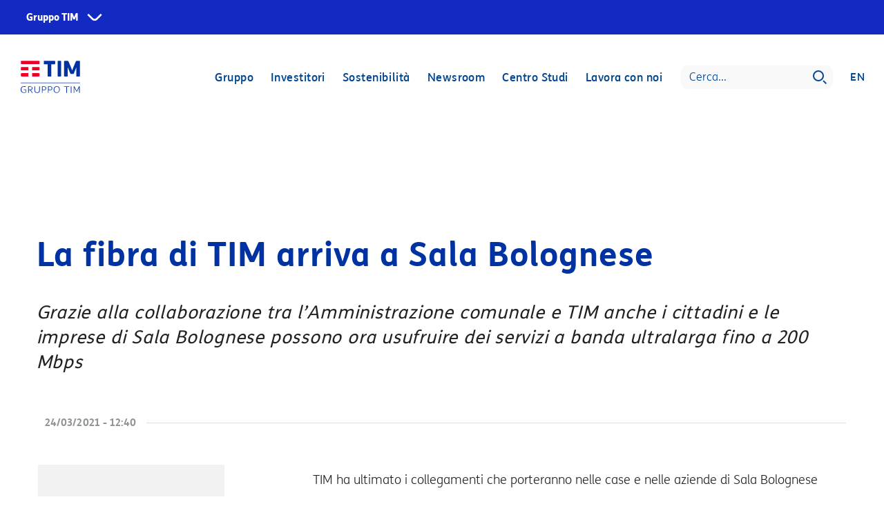

--- FILE ---
content_type: text/html
request_url: https://www.gruppotim.it/it/archivio-stampa/mercato/2021/CS-LA-FIBRA-DI-TIM-ARRIVA-A-SALA-BOLOGNESE.html
body_size: 521344
content:
<!DOCTYPE html>



	<html lang="it">



<head>

	


<meta http-equiv="X-UA-Compatible" content="IE=edge"/>
<meta charset="utf-8"/>
<meta name="viewport" content="width=device-width, initial-scale=1, shrink-to-fit=no"/>
<meta name="description"/>
<meta name="author" content=""/>
<link rel="icon" href="/content/dam/default/loghi/LOGO_TIM.ico"/>

<title>Gruppo TIM | La fibra di TIM arriva a Sala Bolognese</title>

<meta property="og:title" content="La fibra di TIM arriva a Sala Bolognese"/>
<meta property="og:image" content="https://www.gruppotim.it/content/dam/share/TIM-socialshare-20220614.jpg"/>
<meta property="og:description"/>
<meta property="og:url" content="https://www.gruppotim.it/it/archivio-stampa/mercato/2021/CS-LA-FIBRA-DI-TIM-ARRIVA-A-SALA-BOLOGNESE.html"/>

<meta name="twitter:card" content="summary"/>
<meta name="twitter:site" content="https://www.gruppotim.it"/>
<meta name="twitter:title" content="La fibra di TIM arriva a Sala Bolognese"/>
<meta name="twitter:description"/>
<meta name="twitter:image" content="https://www.gruppotim.it/content/dam/share/TIM-twittershare-20220614.jpg"/>
<meta name="twitter:image:src" content="https://www.gruppotim.it/content/dam/share/TIM-twittershare-20220614.jpg"/>
    
    <link rel="canonical" href="https://www.gruppotim.it/it/archivio-stampa/mercato/2021/CS-LA-FIBRA-DI-TIM-ARRIVA-A-SALA-BOLOGNESE.html"/>
    
        <link rel="alternate" hreflang="it" href="https://www.gruppotim.it/it/archivio-stampa/mercato/2021/CS-LA-FIBRA-DI-TIM-ARRIVA-A-SALA-BOLOGNESE.html"/>
        
    
    

    


<link rel="stylesheet" href="/etc.clientlibs/tiportal/clientlibs/clientlib-base/resources/css/bootstrap.min.css"/>
<link rel="stylesheet" href="/etc.clientlibs/tiportal/clientlibs/clientlib-base/resources/css/font-awesome.min.css"/>
<link href="/etc.clientlibs/tiportal/clientlibs/clientlib-base/resources/css/bootstrap-datepicker.standalone.min.css" rel="stylesheet"/>

    
<link rel="stylesheet" href="/etc.clientlibs/tiportal/clientlibs/clientlib-base.css" type="text/css">







    

</head>
<body>
<!--  <noscript><iframe src="https://www.googletagmanager.com/ns.html?id=GTM-K7RVFH6"
                  height="0" width="0" style="display:none;visibility:hidden"></iframe></noscript> -->




<!-- SuperHeader -->

	<link rel="stylesheet" href="https://corporate.tim.ticdn.it/superheader/style.css"/>
	
	
	    <nav id="global-navigation" data-lang="it" class="to-pre-header to-pre-header--superheader" aria-label="Siti Gruppo TIM">
	
	
	
	
	  <ul id="menu-0">
	    <li id="item-1">
	      <button type="button" aria-haspopup="true" aria-expanded="false" aria-controls="menu-1" class="to-superhero-root" tabindex="0">
	        Gruppo TIM
	      </button>
	      <ul id="menu-1" class="to-pre-header--superheader-menu" aria-label="Gruppo TIM"></ul>
	    </li>
	  </ul>
	  <span class="to-pre-header--superheader-overlay"></span>
	</nav>
	
	<script src="https://corporate.tim.ticdn.it/superheader/script.js"></script>


<!-- max-height 720 > 550 -->

    
    
    
    
    
    
    
    

    
    

	<style>
		.bkgImage {
			background-image: url() !important;
		}
	</style>
	
    
    	<style>
    	
	        .bkgImage {
	            margin-top: 50px !important;
	        }
	        
	        .navbar { 
            	margin-top: 58px; 
        	}
	        
	        .headerDiv {
            	margin-top: 58px;
            } 
            
            .navBarBlu {
            	margin-top: 0px !important;
        	}
	     </style>
     
     <style>
         
        /* SRO media query per  ridimensionamento Hero */
        @media (max-width: 480px) {	
            .bkgImage { max-height:595px;}
            .headerImageHome { max-height:595px; }            
        }
        @media (min-width: 481px) and (max-width: 1023px) {	
            .bkgImage { max-height:870px;}
            .headerImageHome { max-height:870px; }            
        }
        @media (min-width: 1024px) {	
            .bkgImage { max-height:550px;} 
            .headerImageHome { max-height:550px; }
        }

    </style>
    
    <style>
        /* SRO sposta le classi nel css */
        .headerTextColourDefault > p {
            color: #fff;            
        }
        .headerTextColourWhtOverBlue > p {
            color: #fff;
            background: rgba(0, 70, 145, .4);
        }
        
        .headerTextColourBlueOverWht > p {                 
            color: #004691;
            background: rgba(255, 255, 255, .6);            
        }        
    </style>

    
    


    <header class="headerImageComunicati">
        <div class="bkgImage">

            

            <div class="headerDiv">
                
                    
                        <div data-index="0" style="display:none;">
                            <div class="tabbable row headerDivWrapper">
                                <div class="col-12 col-lg-4 firstColx">
                                    <div class="fade show">
                                        <ul class="nav nav-tabs">
                                            <li class="ghostLi d-lg-none">
                                                <a href="#"></a>
                                                <i class="fa fa-angle-left"></i>
                                            </li>

                                            
                                                
                                                    <li class="active">
                                                        <a data-url="/it/gruppo/chi-siamo.html" href="#voce0-0">Chi siamo</a>
                                                    </li>
                                                
                                            
                                                
                                                    <li>
                                                        <a data-url="/it/gruppo/cosa-facciamo.html" href="#voce0-1">Cosa facciamo</a>
                                                    </li>
                                                
                                            
                                                
                                                    <li>
                                                        <a data-url="/it/gruppo/organizzazione.html" href="#voce0-2">Organizzazione</a>
                                                    </li>
                                                
                                            
                                                
                                                    <li>
                                                        <a data-url="/it/gruppo/governance.html" href="#voce0-3">Governance</a>
                                                    </li>
                                                
                                            
                                                
                                            
                                                
                                            
                                                
                                            
                                        </ul>
                                    </div>
                                </div>

                                <div id="dettaglioBoxMenuHeader" class="tab-content col-lg-8 fullCol">
                                    <p>La nuova immagine di TIM</p>
                                    <img class="img-responsive" src="/content/dam/gt/investitori/megamenu/megamenu-visual.jpg"/>
                                    <p>Una nuova immagine con uno stile dinamico, colori moderni e persone che occupano quasi interamente la scena.
                                        <span class="clickRedirect" data-target="_self" data-url="/it/gruppo/nuovaimmagineTIM.html">Scopri di più</span>
                                    </p>
                                </div>

                                <div class="tab-content col-12 col-lg-4 secondColx">
                                    <div class="tab-pane fade active" id="voce0-0">
                                        <div class="tabbable">
                                            <ul class="nav nav-tabs">
                                                <li class="ghostLi d-lg-none">
                                                    <a href="#"></a>
                                                    <i class="fa fa-angle-left"></i>
                                                </li>
                                                
                                                    
                                                
                                            </ul>
                                        </div>
                                    </div>
<div class="tab-pane fade " id="voce0-1">
                                        <div class="tabbable">
                                            <ul class="nav nav-tabs">
                                                <li class="ghostLi d-lg-none">
                                                    <a href="#"></a>
                                                    <i class="fa fa-angle-left"></i>
                                                </li>
                                                
                                                    
                                                        <li class="active">
                                                            <a data-url="/it/gruppo/cosa-facciamo/infrastrutture.html" href="#voce0-1-0">Infrastrutture</a>

                                                        </li>
                                                    
                                                
                                                    
                                                        <li>
                                                            <a data-url="/it/gruppo/cosa-facciamo/Servizi.html" href="#voce0-1-1">Servizi</a>

                                                        </li>
                                                    
                                                
                                                    
                                                        <li>
                                                            <a data-url="/it/gruppo/cosa-facciamo/innovazione.html" href="#voce0-1-2">Innovazione</a>

                                                        </li>
                                                    
                                                
                                                    
                                                        <li>
                                                            <a data-url="/it/gruppo/cosa-facciamo/altre-attivita.html" href="#voce0-1-3">Altre attività</a>

                                                        </li>
                                                    
                                                
                                            </ul>
                                        </div>
                                    </div>
<div class="tab-pane fade " id="voce0-2">
                                        <div class="tabbable">
                                            <ul class="nav nav-tabs">
                                                <li class="ghostLi d-lg-none">
                                                    <a href="#"></a>
                                                    <i class="fa fa-angle-left"></i>
                                                </li>
                                                
                                                    
                                                        <li class="active">
                                                            <a data-url="/it/gruppo/organizzazione/presidente.html" href="#voce0-2-0">Presidente</a>

                                                        </li>
                                                    
                                                
                                                    
                                                        <li>
                                                            <a data-url="/it/gruppo/organizzazione/amministratore-delegato.html" href="#voce0-2-1">Amministratore Delegato</a>

                                                        </li>
                                                    
                                                
                                                    
                                                        <li>
                                                            <a data-url="/it/gruppo/organizzazione/struttura-organizzativa.html" href="#voce0-2-2">La struttura organizzativa</a>

                                                        </li>
                                                    
                                                
                                            </ul>
                                        </div>
                                    </div>
<div class="tab-pane fade " id="voce0-3">
                                        <div class="tabbable">
                                            <ul class="nav nav-tabs">
                                                <li class="ghostLi d-lg-none">
                                                    <a href="#"></a>
                                                    <i class="fa fa-angle-left"></i>
                                                </li>
                                                
                                                    
                                                        <li class="active">
                                                            <a data-url="/it/gruppo/governance/strumenti-governance.html" href="#voce0-3-0">Strumenti di governance</a>

                                                        </li>
                                                    
                                                
                                                    
                                                        <li>
                                                            <a data-url="/it/gruppo/governance/consiglio-di-amministrazione.html" href="#voce0-3-1">Il Consiglio di Amministrazione</a>

                                                        </li>
                                                    
                                                
                                                    
                                                        <li>
                                                            <a data-url="/it/gruppo/governance/comitati.html" href="#voce0-3-2">Comitati</a>

                                                        </li>
                                                    
                                                
                                                    
                                                        <li>
                                                            <a data-url="/it/gruppo/governance/collegio-sindacale.html" href="#voce0-3-3">Collegio Sindacale</a>

                                                        </li>
                                                    
                                                
                                                    
                                                        <li>
                                                            <a data-url="/it/gruppo/governance/organismo-di-vigilanza.html" href="#voce0-3-4">Organismo di Vigilanza  </a>

                                                        </li>
                                                    
                                                
                                                    
                                                        <li>
                                                            <a data-url="/it/gruppo/governance/remunerazione.html" href="#voce0-3-5">Remunerazione</a>

                                                        </li>
                                                    
                                                
                                            </ul>
                                        </div>
                                    </div>
<div class="tab-pane fade " id="voce0-4">
                                        <div class="tabbable">
                                            <ul class="nav nav-tabs">
                                                <li class="ghostLi d-lg-none">
                                                    <a href="#"></a>
                                                    <i class="fa fa-angle-left"></i>
                                                </li>
                                                
                                                    
                                                
                                            </ul>
                                        </div>
                                    </div>
<div class="tab-pane fade " id="voce0-5">
                                        <div class="tabbable">
                                            <ul class="nav nav-tabs">
                                                <li class="ghostLi d-lg-none">
                                                    <a href="#"></a>
                                                    <i class="fa fa-angle-left"></i>
                                                </li>
                                                
                                            </ul>
                                        </div>
                                    </div>
<div class="tab-pane fade " id="voce0-6">
                                        <div class="tabbable">
                                            <ul class="nav nav-tabs">
                                                <li class="ghostLi d-lg-none">
                                                    <a href="#"></a>
                                                    <i class="fa fa-angle-left"></i>
                                                </li>
                                                
                                            </ul>
                                        </div>
                                    </div>

                                </div>
                                <div class="tab-content col-12 col-lg-4 thirdColx">
                                    
                                        <div class="tab-pane fade active" id="voce0-0-0">
                                            <div class="tabbable">
                                                <ul class="nav nav-tabs">
                                                    <li class="ghostLi d-lg-none">
                                                        <a href="#"></a>
                                                        <i class="fa fa-angle-left"></i>
                                                    </li>
                                                    
                                                        
                                                    
                                                        
                                                    
                                                        
                                                    
                                                        
                                                    
                                                        
                                                    
                                                        
                                                    
                                                        
                                                    
                                                        
                                                    
                                                        
                                                    
                                                        
                                                    
                                                        
                                                    
                                                        
                                                    
                                                        
                                                            
                                                        
                                                    
                                                        
                                                    
                                                        
                                                            
                                                        
                                                    
                                                        
                                                            
                                                        
                                                    
                                                        
                                                    
                                                        
                                                    
                                                        
                                                    
                                                        
                                                    
                                                        
                                                    
                                                        
                                                    
                                                        
                                                            
                                                        
                                                    
                                                        
                                                            
                                                        
                                                    
                                                        
                                                            
                                                        
                                                    
                                                        
                                                    
                                                        
                                                            
                                                        
                                                    
                                                        
                                                            
                                                        
                                                    
                                                        
                                                            
                                                        
                                                    
                                                        
                                                            
                                                        
                                                    
                                                        
                                                            
                                                        
                                                    
                                                        
                                                            
                                                        
                                                    
                                                        
                                                            
                                                        
                                                    
                                                        
                                                    
                                                        
                                                    
                                                        
                                                            
                                                        
                                                    
                                                        
                                                            
                                                        
                                                    
                                                        
                                                            
                                                        
                                                    
                                                        
                                                    
                                                        
                                                            
                                                        
                                                    
                                                        
                                                            
                                                        
                                                    
                                                        
                                                            
                                                        
                                                    
                                                        
                                                            
                                                        
                                                    
                                                        
                                                            
                                                        
                                                    
                                                        
                                                            
                                                        
                                                    
                                                        
                                                    
                                                        
                                                            
                                                        
                                                    
                                                        
                                                            
                                                        
                                                    
                                                        
                                                            
                                                        
                                                    
                                                        
                                                            
                                                        
                                                    
                                                        
                                                            
                                                        
                                                    
                                                        
                                                            
                                                        
                                                    
                                                        
                                                            
                                                        
                                                    
                                                        
                                                            
                                                        
                                                    
                                                        
                                                            
                                                        
                                                    
                                                        
                                                            
                                                        
                                                    
                                                        
                                                            
                                                        
                                                    
                                                        
                                                            
                                                        
                                                    
                                                        
                                                            
                                                        
                                                    
                                                        
                                                            
                                                        
                                                    
                                                        
                                                            
                                                        
                                                    
                                                        
                                                            
                                                        
                                                    
                                                        
                                                            
                                                        
                                                    
                                                        
                                                            
                                                        
                                                    
                                                        
                                                            
                                                        
                                                    
                                                        
                                                            
                                                        
                                                    
                                                        
                                                            
                                                        
                                                    
                                                        
                                                            
                                                        
                                                    
                                                        
                                                            
                                                        
                                                    
                                                        
                                                            
                                                        
                                                    
                                                        
                                                            
                                                        
                                                    
                                                        
                                                    
                                                        
                                                            
                                                        
                                                    
                                                        
                                                            
                                                        
                                                    
                                                        
                                                    
                                                        
                                                            
                                                        
                                                    
                                                        
                                                            
                                                        
                                                    
                                                        
                                                            
                                                        
                                                    
                                                        
                                                            
                                                        
                                                    
                                                        
                                                            
                                                        
                                                    
                                                        
                                                            
                                                        
                                                    
                                                        
                                                            
                                                        
                                                    
                                                        
                                                            
                                                        
                                                    
                                                        
                                                            
                                                        
                                                    
                                                        
                                                            
                                                        
                                                    
                                                        
                                                    
                                                        
                                                    
                                                        
                                                    
                                                        
                                                    
                                                        
                                                            
                                                        
                                                    
                                                        
                                                            
                                                        
                                                    
                                                        
                                                    
                                                        
                                                            
                                                        
                                                    
                                                        
                                                    
                                                        
                                                            
                                                        
                                                    
                                                        
                                                    
                                                        
                                                            
                                                        
                                                    
                                                        
                                                    
                                                        
                                                    
                                                        
                                                            
                                                        
                                                    
                                                        
                                                            
                                                        
                                                    
                                                        
                                                            
                                                        
                                                    
                                                        
                                                            
                                                        
                                                    
                                                        
                                                            
                                                        
                                                    
                                                        
                                                            
                                                        
                                                    
                                                        
                                                            
                                                        
                                                    
                                                        
                                                            
                                                        
                                                    
                                                        
                                                            
                                                        
                                                    
                                                        
                                                            
                                                        
                                                    
                                                        
                                                            
                                                        
                                                    
                                                        
                                                            
                                                        
                                                    
                                                        
                                                            
                                                        
                                                    
                                                        
                                                            
                                                        
                                                    
                                                        
                                                            
                                                        
                                                    
                                                        
                                                            
                                                        
                                                    
                                                        
                                                            
                                                        
                                                    
                                                        
                                                    
                                                        
                                                            
                                                        
                                                    
                                                        
                                                    
                                                        
                                                            
                                                        
                                                    
                                                        
                                                            
                                                        
                                                    
                                                        
                                                            
                                                        
                                                    
                                                        
                                                            
                                                        
                                                    
                                                        
                                                    
                                                        
                                                            
                                                        
                                                    
                                                        
                                                            
                                                        
                                                    
                                                        
                                                    
                                                        
                                                            
                                                        
                                                    
                                                        
                                                            
                                                        
                                                    
                                                        
                                                            
                                                        
                                                    
                                                        
                                                            
                                                        
                                                    
                                                        
                                                            
                                                        
                                                    
                                                        
                                                            
                                                        
                                                    
                                                        
                                                            
                                                        
                                                    
                                                </ul>
                                            </div>
                                        </div>


                                    
                                        <div class="tab-pane fade " id="voce0-1-0">
                                            <div class="tabbable">
                                                <ul class="nav nav-tabs">
                                                    <li class="ghostLi d-lg-none">
                                                        <a href="#"></a>
                                                        <i class="fa fa-angle-left"></i>
                                                    </li>
                                                    
                                                        
                                                            <li class="active">
                                                                <a data-url="/it/gruppo/cosa-facciamo/infrastrutture/tim-wholesale.html" href="/it/gruppo/cosa-facciamo/infrastrutture/tim-wholesale.html">TIM Wholesale</a>
                                                            </li>
                                                        
                                                    
                                                        
                                                            <li>
                                                                <a data-url="/it/gruppo/cosa-facciamo/infrastrutture/sparkle.html" href="/it/gruppo/cosa-facciamo/infrastrutture/sparkle.html">Sparkle</a>
                                                            </li>
                                                        
                                                    
                                                        
                                                            <li>
                                                                <a data-url="/it/gruppo/cosa-facciamo/infrastrutture/5g.html" href="/it/gruppo/cosa-facciamo/infrastrutture/5g.html">5G</a>
                                                            </li>
                                                        
                                                    
                                                </ul>
                                            </div>
                                        </div>
<div class="tab-pane fade " id="voce0-1-1">
                                            <div class="tabbable">
                                                <ul class="nav nav-tabs">
                                                    <li class="ghostLi d-lg-none">
                                                        <a href="#"></a>
                                                        <i class="fa fa-angle-left"></i>
                                                    </li>
                                                    
                                                        
                                                    
                                                        
                                                            <li>
                                                                <a data-url="/it/gruppo/cosa-facciamo/Servizi/tim-persone-imprese.html" href="/it/gruppo/cosa-facciamo/Servizi/tim-persone-imprese.html">TIM per le persone e le PMI</a>
                                                            </li>
                                                        
                                                    
                                                        
                                                            <li>
                                                                <a data-url="/it/gruppo/cosa-facciamo/Servizi/tim-aziende-pubblica-amministrazione.html" href="/it/gruppo/cosa-facciamo/Servizi/tim-aziende-pubblica-amministrazione.html">TIM per le aziende e la P.A.</a>
                                                            </li>
                                                        
                                                    
                                                        
                                                            <li>
                                                                <a data-url="/it/gruppo/cosa-facciamo/Servizi/tim-brasil.html" href="/it/gruppo/cosa-facciamo/Servizi/tim-brasil.html">TIM Brasil</a>
                                                            </li>
                                                        
                                                    
                                                        
                                                            <li>
                                                                <a data-url="/it/gruppo/cosa-facciamo/Servizi/olivetti.html" href="/it/gruppo/cosa-facciamo/Servizi/olivetti.html">Olivetti</a>
                                                            </li>
                                                        
                                                    
                                                        
                                                            <li>
                                                                <a data-url="/it/gruppo/cosa-facciamo/Servizi/noovle.html" href="/it/gruppo/cosa-facciamo/Servizi/noovle.html">Noovle</a>
                                                            </li>
                                                        
                                                    
                                                        
                                                            <li>
                                                                <a data-url="/it/gruppo/cosa-facciamo/Servizi/telsy.html" href="/it/gruppo/cosa-facciamo/Servizi/telsy.html">Telsy</a>
                                                            </li>
                                                        
                                                    
                                                        
                                                            <li>
                                                                <a data-url="/it/gruppo/cosa-facciamo/Servizi/Soluzioni-per-il-business-internazionale.html" href="/it/gruppo/cosa-facciamo/Servizi/Soluzioni-per-il-business-internazionale.html">Soluzioni per il business internazionale</a>
                                                            </li>
                                                        
                                                    
                                                </ul>
                                            </div>
                                        </div>
<div class="tab-pane fade " id="voce0-1-2">
                                            <div class="tabbable">
                                                <ul class="nav nav-tabs">
                                                    <li class="ghostLi d-lg-none">
                                                        <a href="#"></a>
                                                        <i class="fa fa-angle-left"></i>
                                                    </li>
                                                    
                                                        
                                                    
                                                        
                                                    
                                                        
                                                    
                                                        
                                                    
                                                        
                                                    
                                                </ul>
                                            </div>
                                        </div>
<div class="tab-pane fade " id="voce0-1-3">
                                            <div class="tabbable">
                                                <ul class="nav nav-tabs">
                                                    <li class="ghostLi d-lg-none">
                                                        <a href="#"></a>
                                                        <i class="fa fa-angle-left"></i>
                                                    </li>
                                                    
                                                        
                                                            <li class="active">
                                                                <a data-url="/it/gruppo/cosa-facciamo/altre-attivita/TIM-My-Broker.html" href="/it/gruppo/cosa-facciamo/altre-attivita/TIM-My-Broker.html">TIM myBroker</a>
                                                            </li>
                                                        
                                                    
                                                </ul>
                                            </div>
                                        </div>


                                    
                                        <div class="tab-pane fade " id="voce0-2-0">
                                            <div class="tabbable">
                                                <ul class="nav nav-tabs">
                                                    <li class="ghostLi d-lg-none">
                                                        <a href="#"></a>
                                                        <i class="fa fa-angle-left"></i>
                                                    </li>
                                                    
                                                </ul>
                                            </div>
                                        </div>
<div class="tab-pane fade " id="voce0-2-1">
                                            <div class="tabbable">
                                                <ul class="nav nav-tabs">
                                                    <li class="ghostLi d-lg-none">
                                                        <a href="#"></a>
                                                        <i class="fa fa-angle-left"></i>
                                                    </li>
                                                    
                                                </ul>
                                            </div>
                                        </div>
<div class="tab-pane fade " id="voce0-2-2">
                                            <div class="tabbable">
                                                <ul class="nav nav-tabs">
                                                    <li class="ghostLi d-lg-none">
                                                        <a href="#"></a>
                                                        <i class="fa fa-angle-left"></i>
                                                    </li>
                                                    
                                                </ul>
                                            </div>
                                        </div>


                                    
                                        <div class="tab-pane fade " id="voce0-3-0">
                                            <div class="tabbable">
                                                <ul class="nav nav-tabs">
                                                    <li class="ghostLi d-lg-none">
                                                        <a href="#"></a>
                                                        <i class="fa fa-angle-left"></i>
                                                    </li>
                                                    
                                                        
                                                            <li class="active">
                                                                <a data-url="/it/gruppo/governance/strumenti-governance/codice-etico.html" href="/it/gruppo/governance/strumenti-governance/codice-etico.html">Codice etico</a>
                                                            </li>
                                                        
                                                    
                                                        
                                                            <li>
                                                                <a data-url="/it/gruppo/governance/strumenti-governance/statuto-sociale.html" href="/it/gruppo/governance/strumenti-governance/statuto-sociale.html">Statuto  sociale</a>
                                                            </li>
                                                        
                                                    
                                                        
                                                            <li>
                                                                <a data-url="/it/gruppo/governance/strumenti-governance/regolamenti.html" href="/it/gruppo/governance/strumenti-governance/regolamenti.html">Regolamenti</a>
                                                            </li>
                                                        
                                                    
                                                        
                                                            <li>
                                                                <a data-url="/it/gruppo/governance/strumenti-governance/relazione-governo-societario.html" href="/it/gruppo/governance/strumenti-governance/relazione-governo-societario.html">Relazione governo societario</a>
                                                            </li>
                                                        
                                                    
                                                        
                                                            <li>
                                                                <a data-url="/it/gruppo/governance/strumenti-governance/codici-policy-procedure.html" href="/it/gruppo/governance/strumenti-governance/codici-policy-procedure.html">Codici, policy e procedure</a>
                                                            </li>
                                                        
                                                    
                                                        
                                                            <li>
                                                                <a data-url="/it/gruppo/governance/strumenti-governance/modello-231.html" href="/it/gruppo/governance/strumenti-governance/modello-231.html">Il modello 231</a>
                                                            </li>
                                                        
                                                    
                                                        
                                                            <li>
                                                                <a data-url="/it/gruppo/governance/strumenti-governance/sistema-gestione-anticorruzione.html" href="/it/gruppo/governance/strumenti-governance/sistema-gestione-anticorruzione.html">Sistema di gestione Anticorruzione</a>
                                                            </li>
                                                        
                                                    
                                                        
                                                            <li>
                                                                <a data-url="/it/gruppo/governance/strumenti-governance/whistleblowing.html" href="/it/gruppo/governance/strumenti-governance/whistleblowing.html">Whistleblowing</a>
                                                            </li>
                                                        
                                                    
                                                        
                                                            <li>
                                                                <a data-url="/it/gruppo/governance/strumenti-governance/gestione-rischi.html" href="/it/gruppo/governance/strumenti-governance/gestione-rischi.html">Gestione dei rischi</a>
                                                            </li>
                                                        
                                                    
                                                </ul>
                                            </div>
                                        </div>
<div class="tab-pane fade " id="voce0-3-1">
                                            <div class="tabbable">
                                                <ul class="nav nav-tabs">
                                                    <li class="ghostLi d-lg-none">
                                                        <a href="#"></a>
                                                        <i class="fa fa-angle-left"></i>
                                                    </li>
                                                    
                                                        
                                                            <li class="active">
                                                                <a data-url="/it/gruppo/governance/consiglio-di-amministrazione/composizione.html" href="/it/gruppo/governance/consiglio-di-amministrazione/composizione.html">Composizione del CdA</a>
                                                            </li>
                                                        
                                                    
                                                        
                                                            <li>
                                                                <a data-url="/it/gruppo/governance/consiglio-di-amministrazione/responsabilita-attribuzioni.html" href="/it/gruppo/governance/consiglio-di-amministrazione/responsabilita-attribuzioni.html">Responsabilità e attribuzioni</a>
                                                            </li>
                                                        
                                                    
                                                        
                                                            <li>
                                                                <a data-url="/it/gruppo/governance/consiglio-di-amministrazione/nomina-riunioni-presenze.html" href="/it/gruppo/governance/consiglio-di-amministrazione/nomina-riunioni-presenze.html">Nomina, riunioni e presenze</a>
                                                            </li>
                                                        
                                                    
                                                </ul>
                                            </div>
                                        </div>
<div class="tab-pane fade " id="voce0-3-2">
                                            <div class="tabbable">
                                                <ul class="nav nav-tabs">
                                                    <li class="ghostLi d-lg-none">
                                                        <a href="#"></a>
                                                        <i class="fa fa-angle-left"></i>
                                                    </li>
                                                    
                                                        
                                                            <li class="active">
                                                                <a data-url="/it/gruppo/governance/comitati/attivita-riunioni-presenze.html" href="/it/gruppo/governance/comitati/attivita-riunioni-presenze.html">Attività, riunioni e presenze</a>
                                                            </li>
                                                        
                                                    
                                                        
                                                            <li>
                                                                <a data-url="/it/gruppo/governance/comitati/comitato-nomine-e-remunerazione.html" href="/it/gruppo/governance/comitati/comitato-nomine-e-remunerazione.html">Comitato nomine e remunerazione</a>
                                                            </li>
                                                        
                                                    
                                                        
                                                            <li>
                                                                <a data-url="/it/gruppo/governance/comitati/comitato-controllo-e-rischi.html" href="/it/gruppo/governance/comitati/comitato-controllo-e-rischi.html">Comitato per il controllo e i rischi</a>
                                                            </li>
                                                        
                                                    
                                                        
                                                            <li>
                                                                <a data-url="/it/gruppo/governance/comitati/comitato-parti-correlate.html" href="/it/gruppo/governance/comitati/comitato-parti-correlate.html">Comitato Parti Correlate</a>
                                                            </li>
                                                        
                                                    
                                                        
                                                            <li>
                                                                <a data-url="/it/gruppo/governance/comitati/comitato-sostenibilita.html" href="/it/gruppo/governance/comitati/comitato-sostenibilita.html">Comitato sostenibilità </a>
                                                            </li>
                                                        
                                                    
                                                </ul>
                                            </div>
                                        </div>
<div class="tab-pane fade " id="voce0-3-3">
                                            <div class="tabbable">
                                                <ul class="nav nav-tabs">
                                                    <li class="ghostLi d-lg-none">
                                                        <a href="#"></a>
                                                        <i class="fa fa-angle-left"></i>
                                                    </li>
                                                    
                                                        
                                                            <li class="active">
                                                                <a data-url="/it/gruppo/governance/collegio-sindacale/composizione.html" href="/it/gruppo/governance/collegio-sindacale/composizione.html">Composizione del Collegio Sindacale</a>
                                                            </li>
                                                        
                                                    
                                                        
                                                            <li>
                                                                <a data-url="/it/gruppo/governance/collegio-sindacale/nomina-ruolo-presenze.html" href="/it/gruppo/governance/collegio-sindacale/nomina-ruolo-presenze.html">Nomina, ruolo e presenze</a>
                                                            </li>
                                                        
                                                    
                                                </ul>
                                            </div>
                                        </div>
<div class="tab-pane fade " id="voce0-3-4">
                                            <div class="tabbable">
                                                <ul class="nav nav-tabs">
                                                    <li class="ghostLi d-lg-none">
                                                        <a href="#"></a>
                                                        <i class="fa fa-angle-left"></i>
                                                    </li>
                                                    
                                                </ul>
                                            </div>
                                        </div>
<div class="tab-pane fade " id="voce0-3-5">
                                            <div class="tabbable">
                                                <ul class="nav nav-tabs">
                                                    <li class="ghostLi d-lg-none">
                                                        <a href="#"></a>
                                                        <i class="fa fa-angle-left"></i>
                                                    </li>
                                                    
                                                        
                                                            <li class="active">
                                                                <a data-url="/it/gruppo/governance/remunerazione/politica.html" href="/it/gruppo/governance/remunerazione/politica.html">Politica di remunerazione</a>
                                                            </li>
                                                        
                                                    
                                                        
                                                            <li>
                                                                <a data-url="/it/gruppo/governance/remunerazione/relazione.html" href="/it/gruppo/governance/remunerazione/relazione.html">Relazione sulla remunerazione</a>
                                                            </li>
                                                        
                                                    
                                                        
                                                            <li>
                                                                <a data-url="/it/gruppo/governance/remunerazione/piani-incentivazione.html" href="/it/gruppo/governance/remunerazione/piani-incentivazione.html">Piani di incentivazione</a>
                                                            </li>
                                                        
                                                    
                                                        
                                                    
                                                </ul>
                                            </div>
                                        </div>


                                    
                                        <div class="tab-pane fade " id="voce0-4-0">
                                            <div class="tabbable">
                                                <ul class="nav nav-tabs">
                                                    <li class="ghostLi d-lg-none">
                                                        <a href="#"></a>
                                                        <i class="fa fa-angle-left"></i>
                                                    </li>
                                                    
                                                </ul>
                                            </div>
                                        </div>


                                    
                                        

                                    
                                        

                                    

                                </div>
                            </div>
                        </div>
                    
                        <div data-index="1" style="display:none;">
                            <div class="tabbable row headerDivWrapper">
                                <div class="col-12 col-lg-4 firstColx">
                                    <div class="fade show">
                                        <ul class="nav nav-tabs">
                                            <li class="ghostLi d-lg-none">
                                                <a href="#"></a>
                                                <i class="fa fa-angle-left"></i>
                                            </li>

                                            
                                                
                                                    <li class="active">
                                                        <a data-url="/it/investitori/report-presentazioni.html" href="#voce1-0">Report e presentazioni</a>
                                                    </li>
                                                
                                            
                                                
                                                    <li>
                                                        <a data-url="/it/investitori/finanza-sostenibile.html" href="#voce1-1">Finanza sostenibile</a>
                                                    </li>
                                                
                                            
                                                
                                                    <li>
                                                        <a data-url="/it/investitori/azioni.html" href="#voce1-2">Azioni</a>
                                                    </li>
                                                
                                            
                                                
                                                    <li>
                                                        <a data-url="/it/investitori/debito-rating.html" href="#voce1-3">Debito e rating</a>
                                                    </li>
                                                
                                            
                                                
                                                    <li>
                                                        <a data-url="/it/investitori/raccomandazioni-analisti.html" href="#voce1-4">Raccomandazioni degli analisti</a>
                                                    </li>
                                                
                                            
                                                
                                                    <li>
                                                        <a data-url="/it/investitori/informazioni-regolamentate.html" href="#voce1-5">Informazioni Regolamentate e Avvisi</a>
                                                    </li>
                                                
                                            
                                                
                                                    <li>
                                                        <a data-url="/it/investitori/contatti-ir.html" href="#voce1-6">Contatti IR</a>
                                                    </li>
                                                
                                            
                                        </ul>
                                    </div>
                                </div>

                                <div id="dettaglioBoxMenuHeader" class="tab-content col-lg-8 fullCol">
                                    <p>Presentazione risultati 9M 2025</p>
                                    <img class="img-responsive" src="/content/dam/gt/investitori/megamenu/megamenu-9M_ita.jpg"/>
                                    <p>
                                        <span class="clickRedirect" data-target="_self" data-url="/it/investitori/report-presentazioni/presentazioni-webcast/2025/Risultati-Q3-2025-6-novembre-2025.html">Guarda l&#39;on demand</span>
                                    </p>
                                </div>

                                <div class="tab-content col-12 col-lg-4 secondColx">
                                    <div class="tab-pane fade active" id="voce1-0">
                                        <div class="tabbable">
                                            <ul class="nav nav-tabs">
                                                <li class="ghostLi d-lg-none">
                                                    <a href="#"></a>
                                                    <i class="fa fa-angle-left"></i>
                                                </li>
                                                
                                                    
                                                        <li class="active">
                                                            <a data-url="/it/investitori/report-presentazioni/presentazioni-webcast.html" href="#voce1-0-0">Presentazioni e webcast</a>

                                                        </li>
                                                    
                                                
                                                    
                                                        <li>
                                                            <a data-url="/it/investitori/report-presentazioni/report-finanziari.html" href="#voce1-0-1">Report finanziari</a>

                                                        </li>
                                                    
                                                
                                                    
                                                
                                                    
                                                        <li>
                                                            <a data-url="/it/investitori/report-presentazioni/revisori.html" href="#voce1-0-3">Società di revisione</a>

                                                        </li>
                                                    
                                                
                                                    
                                                        <li>
                                                            <a data-url="/it/investitori/report-presentazioni/calendario-finanziario.html" href="#voce1-0-4">Calendario finanziario</a>

                                                        </li>
                                                    
                                                
                                            </ul>
                                        </div>
                                    </div>
<div class="tab-pane fade " id="voce1-1">
                                        <div class="tabbable">
                                            <ul class="nav nav-tabs">
                                                <li class="ghostLi d-lg-none">
                                                    <a href="#"></a>
                                                    <i class="fa fa-angle-left"></i>
                                                </li>
                                                
                                                    
                                                        <li class="active">
                                                            <a data-url="/it/investitori/finanza-sostenibile/sustainability-financing-framework.html" href="#voce1-1-0">Sustainability Financing Framework</a>

                                                        </li>
                                                    
                                                
                                                    
                                                        <li>
                                                            <a data-url="/it/investitori/finanza-sostenibile/indici-rating-ESG.html" href="#voce1-1-1">Indici e rating ESG</a>

                                                        </li>
                                                    
                                                
                                            </ul>
                                        </div>
                                    </div>
<div class="tab-pane fade " id="voce1-2">
                                        <div class="tabbable">
                                            <ul class="nav nav-tabs">
                                                <li class="ghostLi d-lg-none">
                                                    <a href="#"></a>
                                                    <i class="fa fa-angle-left"></i>
                                                </li>
                                                
                                                    
                                                        <li class="active">
                                                            <a data-url="/it/investitori/azioni/azioni-gruppo-TIM.html" href="#voce1-2-0">Andamento azioni Gruppo TIM</a>

                                                        </li>
                                                    
                                                
                                                    
                                                        <li>
                                                            <a data-url="/it/investitori/azioni/azionisti.html" href="#voce1-2-1">Azionisti</a>

                                                        </li>
                                                    
                                                
                                                    
                                                        <li>
                                                            <a data-url="/it/investitori/azioni/capitale-sociale.html" href="#voce1-2-2">Capitale sociale</a>

                                                        </li>
                                                    
                                                
                                                    
                                                        <li>
                                                            <a data-url="/it/investitori/azioni/partecipazioni.html" href="#voce1-2-3">Partecipazioni significative</a>

                                                        </li>
                                                    
                                                
                                                    
                                                        <li>
                                                            <a data-url="/it/investitori/azioni/operazioni-societarie.html" href="#voce1-2-4">Operazioni societarie</a>

                                                        </li>
                                                    
                                                
                                                    
                                                        <li>
                                                            <a data-url="/it/investitori/azioni/investitori-individuali.html" href="#voce1-2-5">Investitori individuali</a>

                                                        </li>
                                                    
                                                
                                                    
                                                        <li>
                                                            <a data-url="/it/investitori/azioni/transazioni.html" href="#voce1-2-6">Transazioni</a>

                                                        </li>
                                                    
                                                
                                                    
                                                        <li>
                                                            <a data-url="/it/investitori/azioni/agm.html" href="#voce1-2-7">AGM e Assemblee</a>

                                                        </li>
                                                    
                                                
                                                    
                                                
                                                    
                                                        <li>
                                                            <a data-url="/it/investitori/azioni/dividendi.html" href="#voce1-2-9">Dividendi</a>

                                                        </li>
                                                    
                                                
                                            </ul>
                                        </div>
                                    </div>
<div class="tab-pane fade " id="voce1-3">
                                        <div class="tabbable">
                                            <ul class="nav nav-tabs">
                                                <li class="ghostLi d-lg-none">
                                                    <a href="#"></a>
                                                    <i class="fa fa-angle-left"></i>
                                                </li>
                                                
                                                    
                                                        <li class="active">
                                                            <a data-url="/it/investitori/debito-rating/gestione-debito.html" href="#voce1-3-0">Struttura del debito</a>

                                                        </li>
                                                    
                                                
                                                    
                                                        <li>
                                                            <a data-url="/it/investitori/debito-rating/profilo-finanziario.html" href="#voce1-3-1">Profilo finanziario</a>

                                                        </li>
                                                    
                                                
                                                    
                                                        <li>
                                                            <a data-url="/it/investitori/debito-rating/rating.html" href="#voce1-3-2">Rating</a>

                                                        </li>
                                                    
                                                
                                            </ul>
                                        </div>
                                    </div>
<div class="tab-pane fade " id="voce1-4">
                                        <div class="tabbable">
                                            <ul class="nav nav-tabs">
                                                <li class="ghostLi d-lg-none">
                                                    <a href="#"></a>
                                                    <i class="fa fa-angle-left"></i>
                                                </li>
                                                
                                                    
                                                        <li class="active">
                                                            <a data-url="/it/investitori/raccomandazioni-analisti/analyst-coverage.html" href="#voce1-4-0">Analyst coverage</a>

                                                        </li>
                                                    
                                                
                                                    
                                                        <li>
                                                            <a data-url="/it/investitori/raccomandazioni-analisti/consenso.html" href="#voce1-4-1">Consenso</a>

                                                        </li>
                                                    
                                                
                                            </ul>
                                        </div>
                                    </div>
<div class="tab-pane fade " id="voce1-5">
                                        <div class="tabbable">
                                            <ul class="nav nav-tabs">
                                                <li class="ghostLi d-lg-none">
                                                    <a href="#"></a>
                                                    <i class="fa fa-angle-left"></i>
                                                </li>
                                                
                                                    
                                                
                                                    
                                                
                                                    
                                                
                                                    
                                                
                                                    
                                                
                                                    
                                                
                                                    
                                                
                                                    
                                                
                                                    
                                                
                                                    
                                                
                                                    
                                                
                                                    
                                                
                                            </ul>
                                        </div>
                                    </div>
<div class="tab-pane fade " id="voce1-6">
                                        <div class="tabbable">
                                            <ul class="nav nav-tabs">
                                                <li class="ghostLi d-lg-none">
                                                    <a href="#"></a>
                                                    <i class="fa fa-angle-left"></i>
                                                </li>
                                                
                                            </ul>
                                        </div>
                                    </div>

                                </div>
                                <div class="tab-content col-12 col-lg-4 thirdColx">
                                    
                                        <div class="tab-pane fade active" id="voce1-0-0">
                                            <div class="tabbable">
                                                <ul class="nav nav-tabs">
                                                    <li class="ghostLi d-lg-none">
                                                        <a href="#"></a>
                                                        <i class="fa fa-angle-left"></i>
                                                    </li>
                                                    
                                                        
                                                    
                                                        
                                                    
                                                        
                                                    
                                                        
                                                    
                                                        
                                                    
                                                        
                                                    
                                                        
                                                    
                                                        
                                                    
                                                        
                                                    
                                                        
                                                    
                                                        
                                                    
                                                        
                                                    
                                                        
                                                    
                                                        
                                                    
                                                        
                                                    
                                                        
                                                    
                                                        
                                                    
                                                        
                                                    
                                                        
                                                    
                                                        
                                                    
                                                </ul>
                                            </div>
                                        </div>
<div class="tab-pane fade " id="voce1-0-1">
                                            <div class="tabbable">
                                                <ul class="nav nav-tabs">
                                                    <li class="ghostLi d-lg-none">
                                                        <a href="#"></a>
                                                        <i class="fa fa-angle-left"></i>
                                                    </li>
                                                    
                                                        
                                                    
                                                        
                                                    
                                                        
                                                    
                                                        
                                                    
                                                        
                                                    
                                                        
                                                    
                                                        
                                                    
                                                        
                                                    
                                                        
                                                    
                                                        
                                                    
                                                        
                                                    
                                                        
                                                    
                                                        
                                                    
                                                        
                                                    
                                                        
                                                    
                                                        
                                                    
                                                        
                                                    
                                                        
                                                    
                                                </ul>
                                            </div>
                                        </div>
<div class="tab-pane fade " id="voce1-0-2">
                                            <div class="tabbable">
                                                <ul class="nav nav-tabs">
                                                    <li class="ghostLi d-lg-none">
                                                        <a href="#"></a>
                                                        <i class="fa fa-angle-left"></i>
                                                    </li>
                                                    
                                                        
                                                    
                                                        
                                                    
                                                </ul>
                                            </div>
                                        </div>
<div class="tab-pane fade " id="voce1-0-3">
                                            <div class="tabbable">
                                                <ul class="nav nav-tabs">
                                                    <li class="ghostLi d-lg-none">
                                                        <a href="#"></a>
                                                        <i class="fa fa-angle-left"></i>
                                                    </li>
                                                    
                                                </ul>
                                            </div>
                                        </div>
<div class="tab-pane fade " id="voce1-0-4">
                                            <div class="tabbable">
                                                <ul class="nav nav-tabs">
                                                    <li class="ghostLi d-lg-none">
                                                        <a href="#"></a>
                                                        <i class="fa fa-angle-left"></i>
                                                    </li>
                                                    
                                                        
                                                            <li class="active">
                                                                <a data-url="/it/investitori/report-presentazioni/calendario-finanziario/eventi-finanziari.html" href="/it/investitori/report-presentazioni/calendario-finanziario/eventi-finanziari.html">Eventi finanziari</a>
                                                            </li>
                                                        
                                                    
                                                        
                                                            <li>
                                                                <a data-url="/it/investitori/report-presentazioni/calendario-finanziario/silent-periods.html" href="/it/investitori/report-presentazioni/calendario-finanziario/silent-periods.html">Silent Periods</a>
                                                            </li>
                                                        
                                                    
                                                </ul>
                                            </div>
                                        </div>


                                    
                                        <div class="tab-pane fade " id="voce1-1-0">
                                            <div class="tabbable">
                                                <ul class="nav nav-tabs">
                                                    <li class="ghostLi d-lg-none">
                                                        <a href="#"></a>
                                                        <i class="fa fa-angle-left"></i>
                                                    </li>
                                                    
                                                </ul>
                                            </div>
                                        </div>
<div class="tab-pane fade " id="voce1-1-1">
                                            <div class="tabbable">
                                                <ul class="nav nav-tabs">
                                                    <li class="ghostLi d-lg-none">
                                                        <a href="#"></a>
                                                        <i class="fa fa-angle-left"></i>
                                                    </li>
                                                    
                                                </ul>
                                            </div>
                                        </div>


                                    
                                        <div class="tab-pane fade " id="voce1-2-0">
                                            <div class="tabbable">
                                                <ul class="nav nav-tabs">
                                                    <li class="ghostLi d-lg-none">
                                                        <a href="#"></a>
                                                        <i class="fa fa-angle-left"></i>
                                                    </li>
                                                    
                                                        
                                                            <li class="active">
                                                                <a data-url="/it/investitori/azioni/azioni-gruppo-TIM/azioni.html" href="/it/investitori/azioni/azioni-gruppo-TIM/azioni.html">Titoli</a>
                                                            </li>
                                                        
                                                    
                                                        
                                                            <li>
                                                                <a data-url="/it/investitori/azioni/azioni-gruppo-TIM/azioni-telecom-italia.html" href="/it/investitori/azioni/azioni-gruppo-TIM/azioni-telecom-italia.html">Quotazioni Telecom Italia</a>
                                                            </li>
                                                        
                                                    
                                                        
                                                            <li>
                                                                <a data-url="/it/investitori/azioni/azioni-gruppo-TIM/azioni-tim-participacoes.html" href="/it/investitori/azioni/azioni-gruppo-TIM/azioni-tim-participacoes.html">Quotazioni TIM Participações</a>
                                                            </li>
                                                        
                                                    
                                                        
                                                            <li>
                                                                <a data-url="/it/investitori/azioni/azioni-gruppo-TIM/indicatori-finanziari.html" href="/it/investitori/azioni/azioni-gruppo-TIM/indicatori-finanziari.html">Indicatori finanziari</a>
                                                            </li>
                                                        
                                                    
                                                </ul>
                                            </div>
                                        </div>
<div class="tab-pane fade " id="voce1-2-1">
                                            <div class="tabbable">
                                                <ul class="nav nav-tabs">
                                                    <li class="ghostLi d-lg-none">
                                                        <a href="#"></a>
                                                        <i class="fa fa-angle-left"></i>
                                                    </li>
                                                    
                                                </ul>
                                            </div>
                                        </div>
<div class="tab-pane fade " id="voce1-2-2">
                                            <div class="tabbable">
                                                <ul class="nav nav-tabs">
                                                    <li class="ghostLi d-lg-none">
                                                        <a href="#"></a>
                                                        <i class="fa fa-angle-left"></i>
                                                    </li>
                                                    
                                                        
                                                            <li class="active">
                                                                <a data-url="/it/investitori/azioni/capitale-sociale/informazione.html" href="/it/investitori/azioni/capitale-sociale/informazione.html">Capitale sociale</a>
                                                            </li>
                                                        
                                                    
                                                        
                                                            <li>
                                                                <a data-url="/it/investitori/azioni/capitale-sociale/evoluzione-capitale-sociale.html" href="/it/investitori/azioni/capitale-sociale/evoluzione-capitale-sociale.html">Evoluzione del capitale sociale</a>
                                                            </li>
                                                        
                                                    
                                                </ul>
                                            </div>
                                        </div>
<div class="tab-pane fade " id="voce1-2-3">
                                            <div class="tabbable">
                                                <ul class="nav nav-tabs">
                                                    <li class="ghostLi d-lg-none">
                                                        <a href="#"></a>
                                                        <i class="fa fa-angle-left"></i>
                                                    </li>
                                                    
                                                        
                                                            <li class="active">
                                                                <a data-url="/it/investitori/azioni/partecipazioni/dettaglio-partecipazioni.html" href="/it/investitori/azioni/partecipazioni/dettaglio-partecipazioni.html">Dettaglio delle partecipazioni significative</a>
                                                            </li>
                                                        
                                                    
                                                        
                                                            <li>
                                                                <a data-url="/it/investitori/azioni/partecipazioni/flaggings.html" href="/it/investitori/azioni/partecipazioni/flaggings.html">Flaggings</a>
                                                            </li>
                                                        
                                                    
                                                </ul>
                                            </div>
                                        </div>
<div class="tab-pane fade " id="voce1-2-4">
                                            <div class="tabbable">
                                                <ul class="nav nav-tabs">
                                                    <li class="ghostLi d-lg-none">
                                                        <a href="#"></a>
                                                        <i class="fa fa-angle-left"></i>
                                                    </li>
                                                    
                                                </ul>
                                            </div>
                                        </div>
<div class="tab-pane fade " id="voce1-2-5">
                                            <div class="tabbable">
                                                <ul class="nav nav-tabs">
                                                    <li class="ghostLi d-lg-none">
                                                        <a href="#"></a>
                                                        <i class="fa fa-angle-left"></i>
                                                    </li>
                                                    
                                                        
                                                            <li class="active">
                                                                <a data-url="/it/investitori/azioni/investitori-individuali/informazioni-utili.html" href="/it/investitori/azioni/investitori-individuali/informazioni-utili.html">Informazioni utili </a>
                                                            </li>
                                                        
                                                    
                                                </ul>
                                            </div>
                                        </div>
<div class="tab-pane fade " id="voce1-2-6">
                                            <div class="tabbable">
                                                <ul class="nav nav-tabs">
                                                    <li class="ghostLi d-lg-none">
                                                        <a href="#"></a>
                                                        <i class="fa fa-angle-left"></i>
                                                    </li>
                                                    
                                                </ul>
                                            </div>
                                        </div>
<div class="tab-pane fade " id="voce1-2-7">
                                            <div class="tabbable">
                                                <ul class="nav nav-tabs">
                                                    <li class="ghostLi d-lg-none">
                                                        <a href="#"></a>
                                                        <i class="fa fa-angle-left"></i>
                                                    </li>
                                                    
                                                        
                                                    
                                                        
                                                    
                                                        
                                                    
                                                        
                                                    
                                                        
                                                    
                                                        
                                                    
                                                        
                                                    
                                                        
                                                    
                                                        
                                                    
                                                        
                                                    
                                                        
                                                    
                                                        
                                                    
                                                        
                                                    
                                                        
                                                    
                                                        
                                                    
                                                        
                                                    
                                                        
                                                    
                                                        
                                                    
                                                        
                                                    
                                                        
                                                    
                                                        
                                                    
                                                        
                                                    
                                                        
                                                    
                                                        
                                                    
                                                        
                                                    
                                                        
                                                    
                                                        
                                                    
                                                        
                                                    
                                                        
                                                    
                                                        
                                                    
                                                        
                                                    
                                                        
                                                    
                                                        
                                                    
                                                        
                                                    
                                                        
                                                    
                                                        
                                                    
                                                        
                                                    
                                                        
                                                    
                                                        
                                                    
                                                        
                                                    
                                                        
                                                    
                                                        
                                                    
                                                        
                                                    
                                                        
                                                    
                                                        
                                                    
                                                        
                                                    
                                                        
                                                    
                                                        
                                                    
                                                        
                                                    
                                                        
                                                    
                                                        
                                                    
                                                        
                                                    
                                                        
                                                    
                                                        
                                                    
                                                        
                                                    
                                                        
                                                    
                                                        
                                                    
                                                        
                                                    
                                                        
                                                    
                                                </ul>
                                            </div>
                                        </div>
<div class="tab-pane fade " id="voce1-2-8">
                                            <div class="tabbable">
                                                <ul class="nav nav-tabs">
                                                    <li class="ghostLi d-lg-none">
                                                        <a href="#"></a>
                                                        <i class="fa fa-angle-left"></i>
                                                    </li>
                                                    
                                                        
                                                    
                                                        
                                                    
                                                        
                                                    
                                                        
                                                    
                                                        
                                                    
                                                        
                                                    
                                                        
                                                    
                                                        
                                                    
                                                        
                                                    
                                                        
                                                    
                                                        
                                                    
                                                        
                                                    
                                                        
                                                    
                                                        
                                                    
                                                        
                                                    
                                                        
                                                    
                                                        
                                                    
                                                        
                                                    
                                                        
                                                    
                                                        
                                                    
                                                        
                                                    
                                                        
                                                    
                                                        
                                                    
                                                        
                                                    
                                                        
                                                    
                                                        
                                                    
                                                        
                                                    
                                                        
                                                    
                                                        
                                                    
                                                        
                                                    
                                                        
                                                    
                                                        
                                                    
                                                        
                                                    
                                                        
                                                    
                                                        
                                                    
                                                        
                                                    
                                                        
                                                    
                                                        
                                                    
                                                        
                                                    
                                                        
                                                    
                                                        
                                                    
                                                        
                                                    
                                                        
                                                    
                                                        
                                                    
                                                        
                                                    
                                                        
                                                    
                                                        
                                                    
                                                        
                                                    
                                                        
                                                    
                                                        
                                                    
                                                        
                                                    
                                                        
                                                    
                                                        
                                                    
                                                        
                                                    
                                                        
                                                    
                                                        
                                                    
                                                        
                                                    
                                                        
                                                    
                                                        
                                                    
                                                        
                                                    
                                                        
                                                    
                                                        
                                                    
                                                        
                                                    
                                                        
                                                    
                                                        
                                                    
                                                        
                                                    
                                                        
                                                    
                                                        
                                                    
                                                        
                                                    
                                                        
                                                    
                                                        
                                                    
                                                        
                                                    
                                                        
                                                    
                                                        
                                                    
                                                        
                                                    
                                                        
                                                    
                                                        
                                                    
                                                        
                                                    
                                                        
                                                    
                                                        
                                                    
                                                        
                                                    
                                                        
                                                    
                                                        
                                                    
                                                        
                                                    
                                                        
                                                    
                                                        
                                                    
                                                        
                                                    
                                                        
                                                    
                                                        
                                                    
                                                        
                                                    
                                                        
                                                    
                                                        
                                                    
                                                        
                                                    
                                                        
                                                    
                                                        
                                                    
                                                        
                                                    
                                                        
                                                    
                                                        
                                                    
                                                        
                                                    
                                                        
                                                    
                                                        
                                                    
                                                        
                                                    
                                                        
                                                    
                                                        
                                                    
                                                        
                                                    
                                                        
                                                    
                                                        
                                                    
                                                        
                                                    
                                                        
                                                    
                                                        
                                                    
                                                        
                                                    
                                                        
                                                    
                                                        
                                                    
                                                        
                                                    
                                                        
                                                    
                                                        
                                                    
                                                        
                                                    
                                                        
                                                    
                                                        
                                                    
                                                        
                                                    
                                                        
                                                    
                                                        
                                                    
                                                        
                                                    
                                                        
                                                    
                                                        
                                                    
                                                        
                                                    
                                                        
                                                    
                                                        
                                                    
                                                        
                                                    
                                                        
                                                    
                                                        
                                                    
                                                        
                                                    
                                                        
                                                    
                                                        
                                                    
                                                        
                                                    
                                                        
                                                    
                                                </ul>
                                            </div>
                                        </div>
<div class="tab-pane fade " id="voce1-2-9">
                                            <div class="tabbable">
                                                <ul class="nav nav-tabs">
                                                    <li class="ghostLi d-lg-none">
                                                        <a href="#"></a>
                                                        <i class="fa fa-angle-left"></i>
                                                    </li>
                                                    
                                                        
                                                            <li class="active">
                                                                <a data-url="/it/investitori/azioni/dividendi/introduzione.html" href="/it/investitori/azioni/dividendi/introduzione.html">Dividendi</a>
                                                            </li>
                                                        
                                                    
                                                        
                                                            <li>
                                                                <a data-url="/it/investitori/azioni/dividendi/serie-storica.html" href="/it/investitori/azioni/dividendi/serie-storica.html">Serie Storica</a>
                                                            </li>
                                                        
                                                    
                                                </ul>
                                            </div>
                                        </div>


                                    
                                        <div class="tab-pane fade " id="voce1-3-0">
                                            <div class="tabbable">
                                                <ul class="nav nav-tabs">
                                                    <li class="ghostLi d-lg-none">
                                                        <a href="#"></a>
                                                        <i class="fa fa-angle-left"></i>
                                                    </li>
                                                    
                                                        
                                                            <li class="active">
                                                                <a data-url="/it/investitori/debito-rating/gestione-debito/debt-structure.html" href="/it/investitori/debito-rating/gestione-debito/debt-structure.html">Dettaglio del debito</a>
                                                            </li>
                                                        
                                                    
                                                        
                                                            <li>
                                                                <a data-url="/it/investitori/debito-rating/gestione-debito/maturity-profile.html" href="/it/investitori/debito-rating/gestione-debito/maturity-profile.html">Profilo delle scadenze e margine di liquidità</a>
                                                            </li>
                                                        
                                                    
                                                </ul>
                                            </div>
                                        </div>
<div class="tab-pane fade " id="voce1-3-1">
                                            <div class="tabbable">
                                                <ul class="nav nav-tabs">
                                                    <li class="ghostLi d-lg-none">
                                                        <a href="#"></a>
                                                        <i class="fa fa-angle-left"></i>
                                                    </li>
                                                    
                                                        
                                                            <li class="active">
                                                                <a data-url="/it/investitori/debito-rating/profilo-finanziario/obbligazioni.html" href="/it/investitori/debito-rating/profilo-finanziario/obbligazioni.html">Obbligazioni</a>
                                                            </li>
                                                        
                                                    
                                                        
                                                    
                                                        
                                                    
                                                        
                                                    
                                                        
                                                            <li>
                                                                <a data-url="/it/investitori/debito-rating/profilo-finanziario/debt-programmes-facilities.html" href="/it/investitori/debito-rating/profilo-finanziario/debt-programmes-facilities.html">Documentazione sul debito</a>
                                                            </li>
                                                        
                                                    
                                                        
                                                            <li>
                                                                <a data-url="/it/investitori/debito-rating/profilo-finanziario/offerta-scambio.html" href="/it/investitori/debito-rating/profilo-finanziario/offerta-scambio.html">Offerta di scambio</a>
                                                            </li>
                                                        
                                                    
                                                </ul>
                                            </div>
                                        </div>
<div class="tab-pane fade " id="voce1-3-2">
                                            <div class="tabbable">
                                                <ul class="nav nav-tabs">
                                                    <li class="ghostLi d-lg-none">
                                                        <a href="#"></a>
                                                        <i class="fa fa-angle-left"></i>
                                                    </li>
                                                    
                                                </ul>
                                            </div>
                                        </div>


                                    
                                        <div class="tab-pane fade " id="voce1-4-0">
                                            <div class="tabbable">
                                                <ul class="nav nav-tabs">
                                                    <li class="ghostLi d-lg-none">
                                                        <a href="#"></a>
                                                        <i class="fa fa-angle-left"></i>
                                                    </li>
                                                    
                                                </ul>
                                            </div>
                                        </div>
<div class="tab-pane fade " id="voce1-4-1">
                                            <div class="tabbable">
                                                <ul class="nav nav-tabs">
                                                    <li class="ghostLi d-lg-none">
                                                        <a href="#"></a>
                                                        <i class="fa fa-angle-left"></i>
                                                    </li>
                                                    
                                                </ul>
                                            </div>
                                        </div>


                                    
                                        <div class="tab-pane fade " id="voce1-5-0">
                                            <div class="tabbable">
                                                <ul class="nav nav-tabs">
                                                    <li class="ghostLi d-lg-none">
                                                        <a href="#"></a>
                                                        <i class="fa fa-angle-left"></i>
                                                    </li>
                                                    
                                                </ul>
                                            </div>
                                        </div>
<div class="tab-pane fade " id="voce1-5-1">
                                            <div class="tabbable">
                                                <ul class="nav nav-tabs">
                                                    <li class="ghostLi d-lg-none">
                                                        <a href="#"></a>
                                                        <i class="fa fa-angle-left"></i>
                                                    </li>
                                                    
                                                </ul>
                                            </div>
                                        </div>
<div class="tab-pane fade " id="voce1-5-2">
                                            <div class="tabbable">
                                                <ul class="nav nav-tabs">
                                                    <li class="ghostLi d-lg-none">
                                                        <a href="#"></a>
                                                        <i class="fa fa-angle-left"></i>
                                                    </li>
                                                    
                                                </ul>
                                            </div>
                                        </div>
<div class="tab-pane fade " id="voce1-5-3">
                                            <div class="tabbable">
                                                <ul class="nav nav-tabs">
                                                    <li class="ghostLi d-lg-none">
                                                        <a href="#"></a>
                                                        <i class="fa fa-angle-left"></i>
                                                    </li>
                                                    
                                                </ul>
                                            </div>
                                        </div>
<div class="tab-pane fade " id="voce1-5-4">
                                            <div class="tabbable">
                                                <ul class="nav nav-tabs">
                                                    <li class="ghostLi d-lg-none">
                                                        <a href="#"></a>
                                                        <i class="fa fa-angle-left"></i>
                                                    </li>
                                                    
                                                </ul>
                                            </div>
                                        </div>
<div class="tab-pane fade " id="voce1-5-5">
                                            <div class="tabbable">
                                                <ul class="nav nav-tabs">
                                                    <li class="ghostLi d-lg-none">
                                                        <a href="#"></a>
                                                        <i class="fa fa-angle-left"></i>
                                                    </li>
                                                    
                                                </ul>
                                            </div>
                                        </div>
<div class="tab-pane fade " id="voce1-5-6">
                                            <div class="tabbable">
                                                <ul class="nav nav-tabs">
                                                    <li class="ghostLi d-lg-none">
                                                        <a href="#"></a>
                                                        <i class="fa fa-angle-left"></i>
                                                    </li>
                                                    
                                                </ul>
                                            </div>
                                        </div>
<div class="tab-pane fade " id="voce1-5-7">
                                            <div class="tabbable">
                                                <ul class="nav nav-tabs">
                                                    <li class="ghostLi d-lg-none">
                                                        <a href="#"></a>
                                                        <i class="fa fa-angle-left"></i>
                                                    </li>
                                                    
                                                </ul>
                                            </div>
                                        </div>
<div class="tab-pane fade " id="voce1-5-8">
                                            <div class="tabbable">
                                                <ul class="nav nav-tabs">
                                                    <li class="ghostLi d-lg-none">
                                                        <a href="#"></a>
                                                        <i class="fa fa-angle-left"></i>
                                                    </li>
                                                    
                                                </ul>
                                            </div>
                                        </div>
<div class="tab-pane fade " id="voce1-5-9">
                                            <div class="tabbable">
                                                <ul class="nav nav-tabs">
                                                    <li class="ghostLi d-lg-none">
                                                        <a href="#"></a>
                                                        <i class="fa fa-angle-left"></i>
                                                    </li>
                                                    
                                                </ul>
                                            </div>
                                        </div>
<div class="tab-pane fade " id="voce1-5-10">
                                            <div class="tabbable">
                                                <ul class="nav nav-tabs">
                                                    <li class="ghostLi d-lg-none">
                                                        <a href="#"></a>
                                                        <i class="fa fa-angle-left"></i>
                                                    </li>
                                                    
                                                </ul>
                                            </div>
                                        </div>
<div class="tab-pane fade " id="voce1-5-11">
                                            <div class="tabbable">
                                                <ul class="nav nav-tabs">
                                                    <li class="ghostLi d-lg-none">
                                                        <a href="#"></a>
                                                        <i class="fa fa-angle-left"></i>
                                                    </li>
                                                    
                                                </ul>
                                            </div>
                                        </div>


                                    
                                        

                                    

                                </div>
                            </div>
                        </div>
                    
                        <div data-index="2" style="display:none;">
                            <div class="tabbable row headerDivWrapper">
                                <div class="col-12 col-lg-4 firstColx">
                                    <div class="fade show">
                                        <ul class="nav nav-tabs">
                                            <li class="ghostLi d-lg-none">
                                                <a href="#"></a>
                                                <i class="fa fa-angle-left"></i>
                                            </li>

                                            
                                                
                                                    <li class="active">
                                                        <a data-url="/it/sostenibilita/sostenibilita-TIM.html" href="#voce2-0">Il Report 2024</a>
                                                    </li>
                                                
                                            
                                                
                                                    <li>
                                                        <a data-url="/it/sostenibilita/archivio-report.html" href="#voce2-1">Archivio report</a>
                                                    </li>
                                                
                                            
                                                
                                                    <li>
                                                        <a data-url="/it/sostenibilita/approfondimenti-2025.html" href="#voce2-2">Approfondimenti ESG</a>
                                                    </li>
                                                
                                            
                                                
                                            
                                        </ul>
                                    </div>
                                </div>

                                <div id="dettaglioBoxMenuHeader" class="tab-content col-lg-8 fullCol">
                                    <p>La Sostenibilità per TIM</p>
                                    <img class="img-responsive" src="/content/dam/gt/sostenibilità/img-2024/megamenu_ita.jpg"/>
                                    <p>Il Report 2024 accoglie i principi della Corporate Sustainability Reporting Directive (CSRD) ed è incluso nella Relazione Finanziaria e di Sostenibilità.
                                        <span class="clickRedirect" data-target="_self" data-url="/it/sostenibilita/sostenibilita-TIM.html">Approfondisci</span>
                                    </p>
                                </div>

                                <div class="tab-content col-12 col-lg-4 secondColx">
                                    <div class="tab-pane fade active" id="voce2-0">
                                        <div class="tabbable">
                                            <ul class="nav nav-tabs">
                                                <li class="ghostLi d-lg-none">
                                                    <a href="#"></a>
                                                    <i class="fa fa-angle-left"></i>
                                                </li>
                                                
                                            </ul>
                                        </div>
                                    </div>
<div class="tab-pane fade " id="voce2-1">
                                        <div class="tabbable">
                                            <ul class="nav nav-tabs">
                                                <li class="ghostLi d-lg-none">
                                                    <a href="#"></a>
                                                    <i class="fa fa-angle-left"></i>
                                                </li>
                                                
                                            </ul>
                                        </div>
                                    </div>
<div class="tab-pane fade " id="voce2-2">
                                        <div class="tabbable">
                                            <ul class="nav nav-tabs">
                                                <li class="ghostLi d-lg-none">
                                                    <a href="#"></a>
                                                    <i class="fa fa-angle-left"></i>
                                                </li>
                                                
                                                    
                                                
                                                    
                                                
                                                    
                                                
                                                    
                                                
                                            </ul>
                                        </div>
                                    </div>
<div class="tab-pane fade " id="voce2-3">
                                        <div class="tabbable">
                                            <ul class="nav nav-tabs">
                                                <li class="ghostLi d-lg-none">
                                                    <a href="#"></a>
                                                    <i class="fa fa-angle-left"></i>
                                                </li>
                                                
                                                    
                                                        
                                                    
                                                
                                                    
                                                        
                                                    
                                                
                                                    
                                                        
                                                    
                                                
                                                    
                                                        
                                                    
                                                
                                                    
                                                        
                                                    
                                                
                                                    
                                                        
                                                    
                                                
                                                    
                                                        
                                                    
                                                
                                                    
                                                        
                                                    
                                                
                                                    
                                                        
                                                    
                                                
                                                    
                                                        
                                                    
                                                
                                                    
                                                        
                                                    
                                                
                                                    
                                                        
                                                    
                                                
                                                    
                                                        
                                                    
                                                
                                                    
                                                        
                                                    
                                                
                                                    
                                                        
                                                    
                                                
                                                    
                                                        
                                                    
                                                
                                                    
                                                        
                                                    
                                                
                                                    
                                                        
                                                    
                                                
                                                    
                                                        
                                                    
                                                
                                                    
                                                        
                                                    
                                                
                                                    
                                                        
                                                    
                                                
                                                    
                                                        
                                                    
                                                
                                                    
                                                        
                                                    
                                                
                                                    
                                                        
                                                    
                                                
                                                    
                                                        
                                                    
                                                
                                                    
                                                        
                                                    
                                                
                                                    
                                                        
                                                    
                                                
                                                    
                                                        
                                                    
                                                
                                                    
                                                        
                                                    
                                                
                                                    
                                                        
                                                    
                                                
                                                    
                                                
                                                    
                                                
                                                    
                                                
                                                    
                                                        
                                                    
                                                
                                                    
                                                        
                                                    
                                                
                                                    
                                                        
                                                    
                                                
                                                    
                                                        
                                                    
                                                
                                                    
                                                        
                                                    
                                                
                                                    
                                                        
                                                    
                                                
                                                    
                                                        
                                                    
                                                
                                                    
                                                        
                                                    
                                                
                                                    
                                                        
                                                    
                                                
                                                    
                                                        
                                                    
                                                
                                                    
                                                        
                                                    
                                                
                                                    
                                                        
                                                    
                                                
                                                    
                                                        
                                                    
                                                
                                                    
                                                        
                                                    
                                                
                                                    
                                                        
                                                    
                                                
                                                    
                                                        
                                                    
                                                
                                                    
                                                        
                                                    
                                                
                                                    
                                                        
                                                    
                                                
                                                    
                                                        
                                                    
                                                
                                                    
                                                        
                                                    
                                                
                                                    
                                                        
                                                    
                                                
                                                    
                                                        
                                                    
                                                
                                                    
                                                        
                                                    
                                                
                                                    
                                                        
                                                    
                                                
                                                    
                                                        
                                                    
                                                
                                                    
                                                        
                                                    
                                                
                                                    
                                                        
                                                    
                                                
                                                    
                                                        
                                                    
                                                
                                                    
                                                        
                                                    
                                                
                                                    
                                                        
                                                    
                                                
                                                    
                                                        
                                                    
                                                
                                                    
                                                        
                                                    
                                                
                                                    
                                                        
                                                    
                                                
                                                    
                                                
                                                    
                                                
                                                    
                                                        
                                                    
                                                
                                                    
                                                        
                                                    
                                                
                                                    
                                                        
                                                    
                                                
                                                    
                                                        
                                                    
                                                
                                                    
                                                        
                                                    
                                                
                                                    
                                                        
                                                    
                                                
                                                    
                                                        
                                                    
                                                
                                                    
                                                        
                                                    
                                                
                                                    
                                                        
                                                    
                                                
                                                    
                                                        
                                                    
                                                
                                                    
                                                        
                                                    
                                                
                                                    
                                                        
                                                    
                                                
                                            </ul>
                                        </div>
                                    </div>

                                </div>
                                <div class="tab-content col-12 col-lg-4 thirdColx">
                                    
                                        

                                    
                                        

                                    
                                        <div class="tab-pane fade " id="voce2-2-0">
                                            <div class="tabbable">
                                                <ul class="nav nav-tabs">
                                                    <li class="ghostLi d-lg-none">
                                                        <a href="#"></a>
                                                        <i class="fa fa-angle-left"></i>
                                                    </li>
                                                    
                                                </ul>
                                            </div>
                                        </div>
<div class="tab-pane fade " id="voce2-2-1">
                                            <div class="tabbable">
                                                <ul class="nav nav-tabs">
                                                    <li class="ghostLi d-lg-none">
                                                        <a href="#"></a>
                                                        <i class="fa fa-angle-left"></i>
                                                    </li>
                                                    
                                                </ul>
                                            </div>
                                        </div>
<div class="tab-pane fade " id="voce2-2-2">
                                            <div class="tabbable">
                                                <ul class="nav nav-tabs">
                                                    <li class="ghostLi d-lg-none">
                                                        <a href="#"></a>
                                                        <i class="fa fa-angle-left"></i>
                                                    </li>
                                                    
                                                </ul>
                                            </div>
                                        </div>
<div class="tab-pane fade " id="voce2-2-3">
                                            <div class="tabbable">
                                                <ul class="nav nav-tabs">
                                                    <li class="ghostLi d-lg-none">
                                                        <a href="#"></a>
                                                        <i class="fa fa-angle-left"></i>
                                                    </li>
                                                    
                                                </ul>
                                            </div>
                                        </div>


                                    
                                        <div class="tab-pane fade " id="voce2-3-0">
                                            <div class="tabbable">
                                                <ul class="nav nav-tabs">
                                                    <li class="ghostLi d-lg-none">
                                                        <a href="#"></a>
                                                        <i class="fa fa-angle-left"></i>
                                                    </li>
                                                    
                                                </ul>
                                            </div>
                                        </div>
<div class="tab-pane fade " id="voce2-3-1">
                                            <div class="tabbable">
                                                <ul class="nav nav-tabs">
                                                    <li class="ghostLi d-lg-none">
                                                        <a href="#"></a>
                                                        <i class="fa fa-angle-left"></i>
                                                    </li>
                                                    
                                                </ul>
                                            </div>
                                        </div>
<div class="tab-pane fade " id="voce2-3-2">
                                            <div class="tabbable">
                                                <ul class="nav nav-tabs">
                                                    <li class="ghostLi d-lg-none">
                                                        <a href="#"></a>
                                                        <i class="fa fa-angle-left"></i>
                                                    </li>
                                                    
                                                </ul>
                                            </div>
                                        </div>
<div class="tab-pane fade " id="voce2-3-3">
                                            <div class="tabbable">
                                                <ul class="nav nav-tabs">
                                                    <li class="ghostLi d-lg-none">
                                                        <a href="#"></a>
                                                        <i class="fa fa-angle-left"></i>
                                                    </li>
                                                    
                                                </ul>
                                            </div>
                                        </div>
<div class="tab-pane fade " id="voce2-3-4">
                                            <div class="tabbable">
                                                <ul class="nav nav-tabs">
                                                    <li class="ghostLi d-lg-none">
                                                        <a href="#"></a>
                                                        <i class="fa fa-angle-left"></i>
                                                    </li>
                                                    
                                                </ul>
                                            </div>
                                        </div>
<div class="tab-pane fade " id="voce2-3-5">
                                            <div class="tabbable">
                                                <ul class="nav nav-tabs">
                                                    <li class="ghostLi d-lg-none">
                                                        <a href="#"></a>
                                                        <i class="fa fa-angle-left"></i>
                                                    </li>
                                                    
                                                </ul>
                                            </div>
                                        </div>
<div class="tab-pane fade " id="voce2-3-6">
                                            <div class="tabbable">
                                                <ul class="nav nav-tabs">
                                                    <li class="ghostLi d-lg-none">
                                                        <a href="#"></a>
                                                        <i class="fa fa-angle-left"></i>
                                                    </li>
                                                    
                                                </ul>
                                            </div>
                                        </div>
<div class="tab-pane fade " id="voce2-3-7">
                                            <div class="tabbable">
                                                <ul class="nav nav-tabs">
                                                    <li class="ghostLi d-lg-none">
                                                        <a href="#"></a>
                                                        <i class="fa fa-angle-left"></i>
                                                    </li>
                                                    
                                                </ul>
                                            </div>
                                        </div>
<div class="tab-pane fade " id="voce2-3-8">
                                            <div class="tabbable">
                                                <ul class="nav nav-tabs">
                                                    <li class="ghostLi d-lg-none">
                                                        <a href="#"></a>
                                                        <i class="fa fa-angle-left"></i>
                                                    </li>
                                                    
                                                </ul>
                                            </div>
                                        </div>
<div class="tab-pane fade " id="voce2-3-9">
                                            <div class="tabbable">
                                                <ul class="nav nav-tabs">
                                                    <li class="ghostLi d-lg-none">
                                                        <a href="#"></a>
                                                        <i class="fa fa-angle-left"></i>
                                                    </li>
                                                    
                                                </ul>
                                            </div>
                                        </div>
<div class="tab-pane fade " id="voce2-3-10">
                                            <div class="tabbable">
                                                <ul class="nav nav-tabs">
                                                    <li class="ghostLi d-lg-none">
                                                        <a href="#"></a>
                                                        <i class="fa fa-angle-left"></i>
                                                    </li>
                                                    
                                                </ul>
                                            </div>
                                        </div>
<div class="tab-pane fade " id="voce2-3-11">
                                            <div class="tabbable">
                                                <ul class="nav nav-tabs">
                                                    <li class="ghostLi d-lg-none">
                                                        <a href="#"></a>
                                                        <i class="fa fa-angle-left"></i>
                                                    </li>
                                                    
                                                </ul>
                                            </div>
                                        </div>
<div class="tab-pane fade " id="voce2-3-12">
                                            <div class="tabbable">
                                                <ul class="nav nav-tabs">
                                                    <li class="ghostLi d-lg-none">
                                                        <a href="#"></a>
                                                        <i class="fa fa-angle-left"></i>
                                                    </li>
                                                    
                                                </ul>
                                            </div>
                                        </div>
<div class="tab-pane fade " id="voce2-3-13">
                                            <div class="tabbable">
                                                <ul class="nav nav-tabs">
                                                    <li class="ghostLi d-lg-none">
                                                        <a href="#"></a>
                                                        <i class="fa fa-angle-left"></i>
                                                    </li>
                                                    
                                                </ul>
                                            </div>
                                        </div>
<div class="tab-pane fade " id="voce2-3-14">
                                            <div class="tabbable">
                                                <ul class="nav nav-tabs">
                                                    <li class="ghostLi d-lg-none">
                                                        <a href="#"></a>
                                                        <i class="fa fa-angle-left"></i>
                                                    </li>
                                                    
                                                </ul>
                                            </div>
                                        </div>
<div class="tab-pane fade " id="voce2-3-15">
                                            <div class="tabbable">
                                                <ul class="nav nav-tabs">
                                                    <li class="ghostLi d-lg-none">
                                                        <a href="#"></a>
                                                        <i class="fa fa-angle-left"></i>
                                                    </li>
                                                    
                                                </ul>
                                            </div>
                                        </div>
<div class="tab-pane fade " id="voce2-3-16">
                                            <div class="tabbable">
                                                <ul class="nav nav-tabs">
                                                    <li class="ghostLi d-lg-none">
                                                        <a href="#"></a>
                                                        <i class="fa fa-angle-left"></i>
                                                    </li>
                                                    
                                                </ul>
                                            </div>
                                        </div>
<div class="tab-pane fade " id="voce2-3-17">
                                            <div class="tabbable">
                                                <ul class="nav nav-tabs">
                                                    <li class="ghostLi d-lg-none">
                                                        <a href="#"></a>
                                                        <i class="fa fa-angle-left"></i>
                                                    </li>
                                                    
                                                </ul>
                                            </div>
                                        </div>
<div class="tab-pane fade " id="voce2-3-18">
                                            <div class="tabbable">
                                                <ul class="nav nav-tabs">
                                                    <li class="ghostLi d-lg-none">
                                                        <a href="#"></a>
                                                        <i class="fa fa-angle-left"></i>
                                                    </li>
                                                    
                                                </ul>
                                            </div>
                                        </div>
<div class="tab-pane fade " id="voce2-3-19">
                                            <div class="tabbable">
                                                <ul class="nav nav-tabs">
                                                    <li class="ghostLi d-lg-none">
                                                        <a href="#"></a>
                                                        <i class="fa fa-angle-left"></i>
                                                    </li>
                                                    
                                                </ul>
                                            </div>
                                        </div>
<div class="tab-pane fade " id="voce2-3-20">
                                            <div class="tabbable">
                                                <ul class="nav nav-tabs">
                                                    <li class="ghostLi d-lg-none">
                                                        <a href="#"></a>
                                                        <i class="fa fa-angle-left"></i>
                                                    </li>
                                                    
                                                </ul>
                                            </div>
                                        </div>
<div class="tab-pane fade " id="voce2-3-21">
                                            <div class="tabbable">
                                                <ul class="nav nav-tabs">
                                                    <li class="ghostLi d-lg-none">
                                                        <a href="#"></a>
                                                        <i class="fa fa-angle-left"></i>
                                                    </li>
                                                    
                                                </ul>
                                            </div>
                                        </div>
<div class="tab-pane fade " id="voce2-3-22">
                                            <div class="tabbable">
                                                <ul class="nav nav-tabs">
                                                    <li class="ghostLi d-lg-none">
                                                        <a href="#"></a>
                                                        <i class="fa fa-angle-left"></i>
                                                    </li>
                                                    
                                                </ul>
                                            </div>
                                        </div>
<div class="tab-pane fade " id="voce2-3-23">
                                            <div class="tabbable">
                                                <ul class="nav nav-tabs">
                                                    <li class="ghostLi d-lg-none">
                                                        <a href="#"></a>
                                                        <i class="fa fa-angle-left"></i>
                                                    </li>
                                                    
                                                </ul>
                                            </div>
                                        </div>
<div class="tab-pane fade " id="voce2-3-24">
                                            <div class="tabbable">
                                                <ul class="nav nav-tabs">
                                                    <li class="ghostLi d-lg-none">
                                                        <a href="#"></a>
                                                        <i class="fa fa-angle-left"></i>
                                                    </li>
                                                    
                                                </ul>
                                            </div>
                                        </div>
<div class="tab-pane fade " id="voce2-3-25">
                                            <div class="tabbable">
                                                <ul class="nav nav-tabs">
                                                    <li class="ghostLi d-lg-none">
                                                        <a href="#"></a>
                                                        <i class="fa fa-angle-left"></i>
                                                    </li>
                                                    
                                                </ul>
                                            </div>
                                        </div>
<div class="tab-pane fade " id="voce2-3-26">
                                            <div class="tabbable">
                                                <ul class="nav nav-tabs">
                                                    <li class="ghostLi d-lg-none">
                                                        <a href="#"></a>
                                                        <i class="fa fa-angle-left"></i>
                                                    </li>
                                                    
                                                </ul>
                                            </div>
                                        </div>
<div class="tab-pane fade " id="voce2-3-27">
                                            <div class="tabbable">
                                                <ul class="nav nav-tabs">
                                                    <li class="ghostLi d-lg-none">
                                                        <a href="#"></a>
                                                        <i class="fa fa-angle-left"></i>
                                                    </li>
                                                    
                                                </ul>
                                            </div>
                                        </div>
<div class="tab-pane fade " id="voce2-3-28">
                                            <div class="tabbable">
                                                <ul class="nav nav-tabs">
                                                    <li class="ghostLi d-lg-none">
                                                        <a href="#"></a>
                                                        <i class="fa fa-angle-left"></i>
                                                    </li>
                                                    
                                                </ul>
                                            </div>
                                        </div>
<div class="tab-pane fade " id="voce2-3-29">
                                            <div class="tabbable">
                                                <ul class="nav nav-tabs">
                                                    <li class="ghostLi d-lg-none">
                                                        <a href="#"></a>
                                                        <i class="fa fa-angle-left"></i>
                                                    </li>
                                                    
                                                </ul>
                                            </div>
                                        </div>
<div class="tab-pane fade " id="voce2-3-30">
                                            <div class="tabbable">
                                                <ul class="nav nav-tabs">
                                                    <li class="ghostLi d-lg-none">
                                                        <a href="#"></a>
                                                        <i class="fa fa-angle-left"></i>
                                                    </li>
                                                    
                                                </ul>
                                            </div>
                                        </div>
<div class="tab-pane fade " id="voce2-3-31">
                                            <div class="tabbable">
                                                <ul class="nav nav-tabs">
                                                    <li class="ghostLi d-lg-none">
                                                        <a href="#"></a>
                                                        <i class="fa fa-angle-left"></i>
                                                    </li>
                                                    
                                                </ul>
                                            </div>
                                        </div>
<div class="tab-pane fade " id="voce2-3-32">
                                            <div class="tabbable">
                                                <ul class="nav nav-tabs">
                                                    <li class="ghostLi d-lg-none">
                                                        <a href="#"></a>
                                                        <i class="fa fa-angle-left"></i>
                                                    </li>
                                                    
                                                </ul>
                                            </div>
                                        </div>
<div class="tab-pane fade " id="voce2-3-33">
                                            <div class="tabbable">
                                                <ul class="nav nav-tabs">
                                                    <li class="ghostLi d-lg-none">
                                                        <a href="#"></a>
                                                        <i class="fa fa-angle-left"></i>
                                                    </li>
                                                    
                                                </ul>
                                            </div>
                                        </div>
<div class="tab-pane fade " id="voce2-3-34">
                                            <div class="tabbable">
                                                <ul class="nav nav-tabs">
                                                    <li class="ghostLi d-lg-none">
                                                        <a href="#"></a>
                                                        <i class="fa fa-angle-left"></i>
                                                    </li>
                                                    
                                                </ul>
                                            </div>
                                        </div>
<div class="tab-pane fade " id="voce2-3-35">
                                            <div class="tabbable">
                                                <ul class="nav nav-tabs">
                                                    <li class="ghostLi d-lg-none">
                                                        <a href="#"></a>
                                                        <i class="fa fa-angle-left"></i>
                                                    </li>
                                                    
                                                </ul>
                                            </div>
                                        </div>
<div class="tab-pane fade " id="voce2-3-36">
                                            <div class="tabbable">
                                                <ul class="nav nav-tabs">
                                                    <li class="ghostLi d-lg-none">
                                                        <a href="#"></a>
                                                        <i class="fa fa-angle-left"></i>
                                                    </li>
                                                    
                                                </ul>
                                            </div>
                                        </div>
<div class="tab-pane fade " id="voce2-3-37">
                                            <div class="tabbable">
                                                <ul class="nav nav-tabs">
                                                    <li class="ghostLi d-lg-none">
                                                        <a href="#"></a>
                                                        <i class="fa fa-angle-left"></i>
                                                    </li>
                                                    
                                                </ul>
                                            </div>
                                        </div>
<div class="tab-pane fade " id="voce2-3-38">
                                            <div class="tabbable">
                                                <ul class="nav nav-tabs">
                                                    <li class="ghostLi d-lg-none">
                                                        <a href="#"></a>
                                                        <i class="fa fa-angle-left"></i>
                                                    </li>
                                                    
                                                </ul>
                                            </div>
                                        </div>
<div class="tab-pane fade " id="voce2-3-39">
                                            <div class="tabbable">
                                                <ul class="nav nav-tabs">
                                                    <li class="ghostLi d-lg-none">
                                                        <a href="#"></a>
                                                        <i class="fa fa-angle-left"></i>
                                                    </li>
                                                    
                                                </ul>
                                            </div>
                                        </div>
<div class="tab-pane fade " id="voce2-3-40">
                                            <div class="tabbable">
                                                <ul class="nav nav-tabs">
                                                    <li class="ghostLi d-lg-none">
                                                        <a href="#"></a>
                                                        <i class="fa fa-angle-left"></i>
                                                    </li>
                                                    
                                                </ul>
                                            </div>
                                        </div>
<div class="tab-pane fade " id="voce2-3-41">
                                            <div class="tabbable">
                                                <ul class="nav nav-tabs">
                                                    <li class="ghostLi d-lg-none">
                                                        <a href="#"></a>
                                                        <i class="fa fa-angle-left"></i>
                                                    </li>
                                                    
                                                </ul>
                                            </div>
                                        </div>
<div class="tab-pane fade " id="voce2-3-42">
                                            <div class="tabbable">
                                                <ul class="nav nav-tabs">
                                                    <li class="ghostLi d-lg-none">
                                                        <a href="#"></a>
                                                        <i class="fa fa-angle-left"></i>
                                                    </li>
                                                    
                                                </ul>
                                            </div>
                                        </div>
<div class="tab-pane fade " id="voce2-3-43">
                                            <div class="tabbable">
                                                <ul class="nav nav-tabs">
                                                    <li class="ghostLi d-lg-none">
                                                        <a href="#"></a>
                                                        <i class="fa fa-angle-left"></i>
                                                    </li>
                                                    
                                                </ul>
                                            </div>
                                        </div>
<div class="tab-pane fade " id="voce2-3-44">
                                            <div class="tabbable">
                                                <ul class="nav nav-tabs">
                                                    <li class="ghostLi d-lg-none">
                                                        <a href="#"></a>
                                                        <i class="fa fa-angle-left"></i>
                                                    </li>
                                                    
                                                </ul>
                                            </div>
                                        </div>
<div class="tab-pane fade " id="voce2-3-45">
                                            <div class="tabbable">
                                                <ul class="nav nav-tabs">
                                                    <li class="ghostLi d-lg-none">
                                                        <a href="#"></a>
                                                        <i class="fa fa-angle-left"></i>
                                                    </li>
                                                    
                                                </ul>
                                            </div>
                                        </div>
<div class="tab-pane fade " id="voce2-3-46">
                                            <div class="tabbable">
                                                <ul class="nav nav-tabs">
                                                    <li class="ghostLi d-lg-none">
                                                        <a href="#"></a>
                                                        <i class="fa fa-angle-left"></i>
                                                    </li>
                                                    
                                                </ul>
                                            </div>
                                        </div>
<div class="tab-pane fade " id="voce2-3-47">
                                            <div class="tabbable">
                                                <ul class="nav nav-tabs">
                                                    <li class="ghostLi d-lg-none">
                                                        <a href="#"></a>
                                                        <i class="fa fa-angle-left"></i>
                                                    </li>
                                                    
                                                </ul>
                                            </div>
                                        </div>
<div class="tab-pane fade " id="voce2-3-48">
                                            <div class="tabbable">
                                                <ul class="nav nav-tabs">
                                                    <li class="ghostLi d-lg-none">
                                                        <a href="#"></a>
                                                        <i class="fa fa-angle-left"></i>
                                                    </li>
                                                    
                                                </ul>
                                            </div>
                                        </div>
<div class="tab-pane fade " id="voce2-3-49">
                                            <div class="tabbable">
                                                <ul class="nav nav-tabs">
                                                    <li class="ghostLi d-lg-none">
                                                        <a href="#"></a>
                                                        <i class="fa fa-angle-left"></i>
                                                    </li>
                                                    
                                                </ul>
                                            </div>
                                        </div>
<div class="tab-pane fade " id="voce2-3-50">
                                            <div class="tabbable">
                                                <ul class="nav nav-tabs">
                                                    <li class="ghostLi d-lg-none">
                                                        <a href="#"></a>
                                                        <i class="fa fa-angle-left"></i>
                                                    </li>
                                                    
                                                </ul>
                                            </div>
                                        </div>
<div class="tab-pane fade " id="voce2-3-51">
                                            <div class="tabbable">
                                                <ul class="nav nav-tabs">
                                                    <li class="ghostLi d-lg-none">
                                                        <a href="#"></a>
                                                        <i class="fa fa-angle-left"></i>
                                                    </li>
                                                    
                                                </ul>
                                            </div>
                                        </div>
<div class="tab-pane fade " id="voce2-3-52">
                                            <div class="tabbable">
                                                <ul class="nav nav-tabs">
                                                    <li class="ghostLi d-lg-none">
                                                        <a href="#"></a>
                                                        <i class="fa fa-angle-left"></i>
                                                    </li>
                                                    
                                                </ul>
                                            </div>
                                        </div>
<div class="tab-pane fade " id="voce2-3-53">
                                            <div class="tabbable">
                                                <ul class="nav nav-tabs">
                                                    <li class="ghostLi d-lg-none">
                                                        <a href="#"></a>
                                                        <i class="fa fa-angle-left"></i>
                                                    </li>
                                                    
                                                </ul>
                                            </div>
                                        </div>
<div class="tab-pane fade " id="voce2-3-54">
                                            <div class="tabbable">
                                                <ul class="nav nav-tabs">
                                                    <li class="ghostLi d-lg-none">
                                                        <a href="#"></a>
                                                        <i class="fa fa-angle-left"></i>
                                                    </li>
                                                    
                                                </ul>
                                            </div>
                                        </div>
<div class="tab-pane fade " id="voce2-3-55">
                                            <div class="tabbable">
                                                <ul class="nav nav-tabs">
                                                    <li class="ghostLi d-lg-none">
                                                        <a href="#"></a>
                                                        <i class="fa fa-angle-left"></i>
                                                    </li>
                                                    
                                                </ul>
                                            </div>
                                        </div>
<div class="tab-pane fade " id="voce2-3-56">
                                            <div class="tabbable">
                                                <ul class="nav nav-tabs">
                                                    <li class="ghostLi d-lg-none">
                                                        <a href="#"></a>
                                                        <i class="fa fa-angle-left"></i>
                                                    </li>
                                                    
                                                </ul>
                                            </div>
                                        </div>
<div class="tab-pane fade " id="voce2-3-57">
                                            <div class="tabbable">
                                                <ul class="nav nav-tabs">
                                                    <li class="ghostLi d-lg-none">
                                                        <a href="#"></a>
                                                        <i class="fa fa-angle-left"></i>
                                                    </li>
                                                    
                                                </ul>
                                            </div>
                                        </div>
<div class="tab-pane fade " id="voce2-3-58">
                                            <div class="tabbable">
                                                <ul class="nav nav-tabs">
                                                    <li class="ghostLi d-lg-none">
                                                        <a href="#"></a>
                                                        <i class="fa fa-angle-left"></i>
                                                    </li>
                                                    
                                                </ul>
                                            </div>
                                        </div>
<div class="tab-pane fade " id="voce2-3-59">
                                            <div class="tabbable">
                                                <ul class="nav nav-tabs">
                                                    <li class="ghostLi d-lg-none">
                                                        <a href="#"></a>
                                                        <i class="fa fa-angle-left"></i>
                                                    </li>
                                                    
                                                </ul>
                                            </div>
                                        </div>
<div class="tab-pane fade " id="voce2-3-60">
                                            <div class="tabbable">
                                                <ul class="nav nav-tabs">
                                                    <li class="ghostLi d-lg-none">
                                                        <a href="#"></a>
                                                        <i class="fa fa-angle-left"></i>
                                                    </li>
                                                    
                                                </ul>
                                            </div>
                                        </div>
<div class="tab-pane fade " id="voce2-3-61">
                                            <div class="tabbable">
                                                <ul class="nav nav-tabs">
                                                    <li class="ghostLi d-lg-none">
                                                        <a href="#"></a>
                                                        <i class="fa fa-angle-left"></i>
                                                    </li>
                                                    
                                                </ul>
                                            </div>
                                        </div>
<div class="tab-pane fade " id="voce2-3-62">
                                            <div class="tabbable">
                                                <ul class="nav nav-tabs">
                                                    <li class="ghostLi d-lg-none">
                                                        <a href="#"></a>
                                                        <i class="fa fa-angle-left"></i>
                                                    </li>
                                                    
                                                </ul>
                                            </div>
                                        </div>
<div class="tab-pane fade " id="voce2-3-63">
                                            <div class="tabbable">
                                                <ul class="nav nav-tabs">
                                                    <li class="ghostLi d-lg-none">
                                                        <a href="#"></a>
                                                        <i class="fa fa-angle-left"></i>
                                                    </li>
                                                    
                                                </ul>
                                            </div>
                                        </div>
<div class="tab-pane fade " id="voce2-3-64">
                                            <div class="tabbable">
                                                <ul class="nav nav-tabs">
                                                    <li class="ghostLi d-lg-none">
                                                        <a href="#"></a>
                                                        <i class="fa fa-angle-left"></i>
                                                    </li>
                                                    
                                                </ul>
                                            </div>
                                        </div>
<div class="tab-pane fade " id="voce2-3-65">
                                            <div class="tabbable">
                                                <ul class="nav nav-tabs">
                                                    <li class="ghostLi d-lg-none">
                                                        <a href="#"></a>
                                                        <i class="fa fa-angle-left"></i>
                                                    </li>
                                                    
                                                </ul>
                                            </div>
                                        </div>
<div class="tab-pane fade " id="voce2-3-66">
                                            <div class="tabbable">
                                                <ul class="nav nav-tabs">
                                                    <li class="ghostLi d-lg-none">
                                                        <a href="#"></a>
                                                        <i class="fa fa-angle-left"></i>
                                                    </li>
                                                    
                                                </ul>
                                            </div>
                                        </div>
<div class="tab-pane fade " id="voce2-3-67">
                                            <div class="tabbable">
                                                <ul class="nav nav-tabs">
                                                    <li class="ghostLi d-lg-none">
                                                        <a href="#"></a>
                                                        <i class="fa fa-angle-left"></i>
                                                    </li>
                                                    
                                                </ul>
                                            </div>
                                        </div>
<div class="tab-pane fade " id="voce2-3-68">
                                            <div class="tabbable">
                                                <ul class="nav nav-tabs">
                                                    <li class="ghostLi d-lg-none">
                                                        <a href="#"></a>
                                                        <i class="fa fa-angle-left"></i>
                                                    </li>
                                                    
                                                </ul>
                                            </div>
                                        </div>
<div class="tab-pane fade " id="voce2-3-69">
                                            <div class="tabbable">
                                                <ul class="nav nav-tabs">
                                                    <li class="ghostLi d-lg-none">
                                                        <a href="#"></a>
                                                        <i class="fa fa-angle-left"></i>
                                                    </li>
                                                    
                                                </ul>
                                            </div>
                                        </div>
<div class="tab-pane fade " id="voce2-3-70">
                                            <div class="tabbable">
                                                <ul class="nav nav-tabs">
                                                    <li class="ghostLi d-lg-none">
                                                        <a href="#"></a>
                                                        <i class="fa fa-angle-left"></i>
                                                    </li>
                                                    
                                                </ul>
                                            </div>
                                        </div>
<div class="tab-pane fade " id="voce2-3-71">
                                            <div class="tabbable">
                                                <ul class="nav nav-tabs">
                                                    <li class="ghostLi d-lg-none">
                                                        <a href="#"></a>
                                                        <i class="fa fa-angle-left"></i>
                                                    </li>
                                                    
                                                </ul>
                                            </div>
                                        </div>
<div class="tab-pane fade " id="voce2-3-72">
                                            <div class="tabbable">
                                                <ul class="nav nav-tabs">
                                                    <li class="ghostLi d-lg-none">
                                                        <a href="#"></a>
                                                        <i class="fa fa-angle-left"></i>
                                                    </li>
                                                    
                                                </ul>
                                            </div>
                                        </div>
<div class="tab-pane fade " id="voce2-3-73">
                                            <div class="tabbable">
                                                <ul class="nav nav-tabs">
                                                    <li class="ghostLi d-lg-none">
                                                        <a href="#"></a>
                                                        <i class="fa fa-angle-left"></i>
                                                    </li>
                                                    
                                                </ul>
                                            </div>
                                        </div>
<div class="tab-pane fade " id="voce2-3-74">
                                            <div class="tabbable">
                                                <ul class="nav nav-tabs">
                                                    <li class="ghostLi d-lg-none">
                                                        <a href="#"></a>
                                                        <i class="fa fa-angle-left"></i>
                                                    </li>
                                                    
                                                </ul>
                                            </div>
                                        </div>
<div class="tab-pane fade " id="voce2-3-75">
                                            <div class="tabbable">
                                                <ul class="nav nav-tabs">
                                                    <li class="ghostLi d-lg-none">
                                                        <a href="#"></a>
                                                        <i class="fa fa-angle-left"></i>
                                                    </li>
                                                    
                                                </ul>
                                            </div>
                                        </div>
<div class="tab-pane fade " id="voce2-3-76">
                                            <div class="tabbable">
                                                <ul class="nav nav-tabs">
                                                    <li class="ghostLi d-lg-none">
                                                        <a href="#"></a>
                                                        <i class="fa fa-angle-left"></i>
                                                    </li>
                                                    
                                                </ul>
                                            </div>
                                        </div>
<div class="tab-pane fade " id="voce2-3-77">
                                            <div class="tabbable">
                                                <ul class="nav nav-tabs">
                                                    <li class="ghostLi d-lg-none">
                                                        <a href="#"></a>
                                                        <i class="fa fa-angle-left"></i>
                                                    </li>
                                                    
                                                </ul>
                                            </div>
                                        </div>
<div class="tab-pane fade " id="voce2-3-78">
                                            <div class="tabbable">
                                                <ul class="nav nav-tabs">
                                                    <li class="ghostLi d-lg-none">
                                                        <a href="#"></a>
                                                        <i class="fa fa-angle-left"></i>
                                                    </li>
                                                    
                                                </ul>
                                            </div>
                                        </div>
<div class="tab-pane fade " id="voce2-3-79">
                                            <div class="tabbable">
                                                <ul class="nav nav-tabs">
                                                    <li class="ghostLi d-lg-none">
                                                        <a href="#"></a>
                                                        <i class="fa fa-angle-left"></i>
                                                    </li>
                                                    
                                                </ul>
                                            </div>
                                        </div>


                                    

                                </div>
                            </div>
                        </div>
                    
                        <div data-index="3" style="display:none;">
                            <div class="tabbable row headerDivWrapper">
                                <div class="col-12 col-lg-4 firstColx">
                                    <div class="fade show">
                                        <ul class="nav nav-tabs">
                                            <li class="ghostLi d-lg-none">
                                                <a href="#"></a>
                                                <i class="fa fa-angle-left"></i>
                                            </li>

                                            
                                                
                                                    <li class="active">
                                                        <a data-url="/it/newsroom/comunicati-stampa.html" href="#voce3-0">Comunicati Stampa</a>
                                                    </li>
                                                
                                            
                                                
                                                    <li>
                                                        <a data-url="/it/newsroom/news.html" href="#voce3-1">News</a>
                                                    </li>
                                                
                                            
                                                
                                                    <li>
                                                        <a data-url="/it/newsroom/media-tools.html" href="#voce3-2">Media tools</a>
                                                    </li>
                                                
                                            
                                                
                                                    <li>
                                                        <a data-url="/it/newsroom/contatti-stampa.html" href="#voce3-3">Contatti Stampa</a>
                                                    </li>
                                                
                                            
                                                
                                            
                                        </ul>
                                    </div>
                                </div>

                                <div id="dettaglioBoxMenuHeader" class="tab-content col-lg-8 fullCol">
                                    <p>Ultimi Comunicati Stampa</p>
                                    <img class="img-responsive" src="/content/dam/gt/stampa/lanci/press-redazione-Ufficio-stampa.png" alt="Redazione ufficio stampa"/>
                                    <p>Leggi gli ultimi comunicati stampa e naviga nell&#39;archivio dell&#39;Ufficio Stampa del Gruppo TIM.
                                        <span class="clickRedirect" data-target="_self" data-url="/it/newsroom/comunicati-stampa.html">Leggi i comunicati</span>
                                    </p>
                                </div>

                                <div class="tab-content col-12 col-lg-4 secondColx">
                                    <div class="tab-pane fade active" id="voce3-0">
                                        <div class="tabbable">
                                            <ul class="nav nav-tabs">
                                                <li class="ghostLi d-lg-none">
                                                    <a href="#"></a>
                                                    <i class="fa fa-angle-left"></i>
                                                </li>
                                                
                                            </ul>
                                        </div>
                                    </div>
<div class="tab-pane fade " id="voce3-1">
                                        <div class="tabbable">
                                            <ul class="nav nav-tabs">
                                                <li class="ghostLi d-lg-none">
                                                    <a href="#"></a>
                                                    <i class="fa fa-angle-left"></i>
                                                </li>
                                                
                                                    
                                                
                                                    
                                                
                                            </ul>
                                        </div>
                                    </div>
<div class="tab-pane fade " id="voce3-2">
                                        <div class="tabbable">
                                            <ul class="nav nav-tabs">
                                                <li class="ghostLi d-lg-none">
                                                    <a href="#"></a>
                                                    <i class="fa fa-angle-left"></i>
                                                </li>
                                                
                                                    
                                                        <li class="active">
                                                            <a data-url="/it/newsroom/media-tools/foto-management.html" href="#voce3-2-0">Foto del management</a>

                                                        </li>
                                                    
                                                
                                                    
                                                        <li>
                                                            <a data-url="/it/newsroom/media-tools/loghi-gruppo.html" href="#voce3-2-1">Loghi del Gruppo</a>

                                                        </li>
                                                    
                                                
                                            </ul>
                                        </div>
                                    </div>
<div class="tab-pane fade " id="voce3-3">
                                        <div class="tabbable">
                                            <ul class="nav nav-tabs">
                                                <li class="ghostLi d-lg-none">
                                                    <a href="#"></a>
                                                    <i class="fa fa-angle-left"></i>
                                                </li>
                                                
                                            </ul>
                                        </div>
                                    </div>
<div class="tab-pane fade " id="voce3-4">
                                        <div class="tabbable">
                                            <ul class="nav nav-tabs">
                                                <li class="ghostLi d-lg-none">
                                                    <a href="#"></a>
                                                    <i class="fa fa-angle-left"></i>
                                                </li>
                                                
                                                    
                                                
                                                    
                                                
                                                    
                                                
                                                    
                                                
                                                    
                                                
                                                    
                                                
                                                    
                                                        <li>
                                                            <a data-url="/it/newsroom/notiziario-tecnico-tim/Anno-2024.html" href="#voce3-4-6">Anno 2024</a>

                                                        </li>
                                                    
                                                
                                                    
                                                        <li>
                                                            <a data-url="/it/newsroom/notiziario-tecnico-tim/Anno-2025.html" href="#voce3-4-7"></a>

                                                        </li>
                                                    
                                                
                                            </ul>
                                        </div>
                                    </div>

                                </div>
                                <div class="tab-content col-12 col-lg-4 thirdColx">
                                    
                                        

                                    
                                        <div class="tab-pane fade " id="voce3-1-0">
                                            <div class="tabbable">
                                                <ul class="nav nav-tabs">
                                                    <li class="ghostLi d-lg-none">
                                                        <a href="#"></a>
                                                        <i class="fa fa-angle-left"></i>
                                                    </li>
                                                    
                                                        
                                                    
                                                        
                                                    
                                                        
                                                    
                                                        
                                                    
                                                        
                                                    
                                                </ul>
                                            </div>
                                        </div>
<div class="tab-pane fade " id="voce3-1-1">
                                            <div class="tabbable">
                                                <ul class="nav nav-tabs">
                                                    <li class="ghostLi d-lg-none">
                                                        <a href="#"></a>
                                                        <i class="fa fa-angle-left"></i>
                                                    </li>
                                                    
                                                        
                                                            
                                                        
                                                    
                                                        
                                                            
                                                        
                                                    
                                                        
                                                            
                                                        
                                                    
                                                        
                                                            
                                                        
                                                    
                                                        
                                                            
                                                        
                                                    
                                                        
                                                    
                                                </ul>
                                            </div>
                                        </div>


                                    
                                        <div class="tab-pane fade " id="voce3-2-0">
                                            <div class="tabbable">
                                                <ul class="nav nav-tabs">
                                                    <li class="ghostLi d-lg-none">
                                                        <a href="#"></a>
                                                        <i class="fa fa-angle-left"></i>
                                                    </li>
                                                    
                                                </ul>
                                            </div>
                                        </div>
<div class="tab-pane fade " id="voce3-2-1">
                                            <div class="tabbable">
                                                <ul class="nav nav-tabs">
                                                    <li class="ghostLi d-lg-none">
                                                        <a href="#"></a>
                                                        <i class="fa fa-angle-left"></i>
                                                    </li>
                                                    
                                                </ul>
                                            </div>
                                        </div>


                                    
                                        

                                    
                                        <div class="tab-pane fade " id="voce3-4-0">
                                            <div class="tabbable">
                                                <ul class="nav nav-tabs">
                                                    <li class="ghostLi d-lg-none">
                                                        <a href="#"></a>
                                                        <i class="fa fa-angle-left"></i>
                                                    </li>
                                                    
                                                        
                                                    
                                                        
                                                    
                                                        
                                                    
                                                </ul>
                                            </div>
                                        </div>
<div class="tab-pane fade " id="voce3-4-1">
                                            <div class="tabbable">
                                                <ul class="nav nav-tabs">
                                                    <li class="ghostLi d-lg-none">
                                                        <a href="#"></a>
                                                        <i class="fa fa-angle-left"></i>
                                                    </li>
                                                    
                                                </ul>
                                            </div>
                                        </div>
<div class="tab-pane fade " id="voce3-4-2">
                                            <div class="tabbable">
                                                <ul class="nav nav-tabs">
                                                    <li class="ghostLi d-lg-none">
                                                        <a href="#"></a>
                                                        <i class="fa fa-angle-left"></i>
                                                    </li>
                                                    
                                                        
                                                    
                                                        
                                                    
                                                </ul>
                                            </div>
                                        </div>
<div class="tab-pane fade " id="voce3-4-3">
                                            <div class="tabbable">
                                                <ul class="nav nav-tabs">
                                                    <li class="ghostLi d-lg-none">
                                                        <a href="#"></a>
                                                        <i class="fa fa-angle-left"></i>
                                                    </li>
                                                    
                                                        
                                                    
                                                        
                                                    
                                                        
                                                    
                                                        
                                                    
                                                        
                                                    
                                                        
                                                    
                                                        
                                                    
                                                        
                                                    
                                                        
                                                    
                                                        
                                                    
                                                        
                                                    
                                                        
                                                    
                                                        
                                                    
                                                        
                                                    
                                                        
                                                    
                                                        
                                                    
                                                        
                                                    
                                                        
                                                    
                                                        
                                                    
                                                        
                                                    
                                                        
                                                    
                                                        
                                                    
                                                        
                                                    
                                                        
                                                    
                                                        
                                                    
                                                        
                                                    
                                                        
                                                    
                                                        
                                                    
                                                        
                                                    
                                                        
                                                    
                                                        
                                                    
                                                        
                                                    
                                                </ul>
                                            </div>
                                        </div>
<div class="tab-pane fade " id="voce3-4-4">
                                            <div class="tabbable">
                                                <ul class="nav nav-tabs">
                                                    <li class="ghostLi d-lg-none">
                                                        <a href="#"></a>
                                                        <i class="fa fa-angle-left"></i>
                                                    </li>
                                                    
                                                        
                                                            <li class="active">
                                                                <a data-url="/it/newsroom/notiziario-tecnico-tim/il-notiziario-tecnico-tim/chi-siamo.html" href="/it/newsroom/notiziario-tecnico-tim/il-notiziario-tecnico-tim/chi-siamo.html">Chi siamo</a>
                                                            </li>
                                                        
                                                    
                                                </ul>
                                            </div>
                                        </div>
<div class="tab-pane fade " id="voce3-4-5">
                                            <div class="tabbable">
                                                <ul class="nav nav-tabs">
                                                    <li class="ghostLi d-lg-none">
                                                        <a href="#"></a>
                                                        <i class="fa fa-angle-left"></i>
                                                    </li>
                                                    
                                                        
                                                    
                                                        
                                                    
                                                        
                                                    
                                                </ul>
                                            </div>
                                        </div>
<div class="tab-pane fade " id="voce3-4-6">
                                            <div class="tabbable">
                                                <ul class="nav nav-tabs">
                                                    <li class="ghostLi d-lg-none">
                                                        <a href="#"></a>
                                                        <i class="fa fa-angle-left"></i>
                                                    </li>
                                                    
                                                        
                                                            <li class="active">
                                                                <a data-url="/it/newsroom/notiziario-tecnico-tim/Anno-2024/n1-2024.html" href="/it/newsroom/notiziario-tecnico-tim/Anno-2024/n1-2024.html">Numero 1 – 2024</a>
                                                            </li>
                                                        
                                                    
                                                </ul>
                                            </div>
                                        </div>
<div class="tab-pane fade " id="voce3-4-7">
                                            <div class="tabbable">
                                                <ul class="nav nav-tabs">
                                                    <li class="ghostLi d-lg-none">
                                                        <a href="#"></a>
                                                        <i class="fa fa-angle-left"></i>
                                                    </li>
                                                    
                                                        
                                                            <li class="active">
                                                                <a data-url="/it/newsroom/notiziario-tecnico-tim/Anno-2025/n1-2025.html" href="/it/newsroom/notiziario-tecnico-tim/Anno-2025/n1-2025.html">Numero 1 – 2025</a>
                                                            </li>
                                                        
                                                    
                                                </ul>
                                            </div>
                                        </div>


                                    

                                </div>
                            </div>
                        </div>
                    
                        <div data-index="4" style="display:none;">
                            <div class="tabbable row headerDivWrapper">
                                <div class="col-12 col-lg-4 firstColx">
                                    <div class="fade show">
                                        <ul class="nav nav-tabs">
                                            <li class="ghostLi d-lg-none">
                                                <a href="#"></a>
                                                <i class="fa fa-angle-left"></i>
                                            </li>

                                            
                                                
                                            
                                                
                                                    
                                                
                                            
                                                
                                                    
                                                
                                            
                                        </ul>
                                    </div>
                                </div>

                                <div id="dettaglioBoxMenuHeader" class="tab-content col-lg-8 fullCol">
                                    <p></p>
                                    
                                    <p>
                                        
                                    </p>
                                </div>

                                <div class="tab-content col-12 col-lg-4 secondColx">
                                    <div class="tab-pane fade active" id="voce4-0">
                                        <div class="tabbable">
                                            <ul class="nav nav-tabs">
                                                <li class="ghostLi d-lg-none">
                                                    <a href="#"></a>
                                                    <i class="fa fa-angle-left"></i>
                                                </li>
                                                
                                                    
                                                
                                                    
                                                
                                                    
                                                
                                                    
                                                
                                                    
                                                
                                                    
                                                
                                                    
                                                
                                                    
                                                
                                                    
                                                
                                                    
                                                
                                                    
                                                
                                                    
                                                
                                                    
                                                
                                            </ul>
                                        </div>
                                    </div>
<div class="tab-pane fade " id="voce4-1">
                                        <div class="tabbable">
                                            <ul class="nav nav-tabs">
                                                <li class="ghostLi d-lg-none">
                                                    <a href="#"></a>
                                                    <i class="fa fa-angle-left"></i>
                                                </li>
                                                
                                                    
                                                
                                                    
                                                
                                                    
                                                
                                                    
                                                
                                                    
                                                
                                                    
                                                
                                                    
                                                
                                                    
                                                
                                                    
                                                
                                                    
                                                
                                                    
                                                
                                                    
                                                
                                                    
                                                
                                                    
                                                
                                                    
                                                
                                                    
                                                
                                                    
                                                
                                                    
                                                
                                                    
                                                
                                                    
                                                
                                                    
                                                
                                                    
                                                
                                                    
                                                
                                                    
                                                
                                                    
                                                
                                                    
                                                
                                                    
                                                
                                                    
                                                
                                                    
                                                
                                                    
                                                
                                                    
                                                
                                                    
                                                
                                                    
                                                
                                                    
                                                
                                                    
                                                
                                                    
                                                
                                                    
                                                
                                                    
                                                
                                                    
                                                
                                                    
                                                
                                                    
                                                
                                                    
                                                
                                                    
                                                
                                                    
                                                
                                                    
                                                
                                                    
                                                
                                                    
                                                
                                                    
                                                
                                                    
                                                
                                                    
                                                
                                                    
                                                
                                                    
                                                
                                                    
                                                
                                                    
                                                
                                                    
                                                
                                                    
                                                
                                                    
                                                
                                                    
                                                
                                                    
                                                
                                                    
                                                
                                                    
                                                
                                                    
                                                
                                                    
                                                
                                                    
                                                
                                                    
                                                
                                                    
                                                
                                                    
                                                
                                                    
                                                
                                                    
                                                
                                                    
                                                
                                                    
                                                
                                                    
                                                
                                                    
                                                
                                                    
                                                
                                                    
                                                
                                                    
                                                
                                                    
                                                
                                                    
                                                
                                                    
                                                
                                                    
                                                
                                                    
                                                
                                                    
                                                
                                                    
                                                
                                                    
                                                
                                                    
                                                
                                                    
                                                
                                                    
                                                
                                                    
                                                
                                                    
                                                
                                                    
                                                
                                                    
                                                
                                                    
                                                
                                                    
                                                
                                                    
                                                
                                                    
                                                
                                                    
                                                
                                                    
                                                
                                                    
                                                
                                                    
                                                
                                                    
                                                
                                                    
                                                
                                                    
                                                
                                                    
                                                
                                                    
                                                
                                                    
                                                
                                                    
                                                
                                                    
                                                
                                                    
                                                
                                                    
                                                
                                                    
                                                
                                                    
                                                
                                                    
                                                
                                                    
                                                
                                                    
                                                
                                                    
                                                
                                                    
                                                
                                                    
                                                
                                                    
                                                
                                                    
                                                
                                            </ul>
                                        </div>
                                    </div>
<div class="tab-pane fade " id="voce4-2">
                                        <div class="tabbable">
                                            <ul class="nav nav-tabs">
                                                <li class="ghostLi d-lg-none">
                                                    <a href="#"></a>
                                                    <i class="fa fa-angle-left"></i>
                                                </li>
                                                
                                                    
                                                
                                                    
                                                
                                                    
                                                
                                                    
                                                
                                                    
                                                
                                                    
                                                
                                                    
                                                
                                                    
                                                
                                            </ul>
                                        </div>
                                    </div>

                                </div>
                                <div class="tab-content col-12 col-lg-4 thirdColx">
                                    
                                        <div class="tab-pane fade active" id="voce4-0-0">
                                            <div class="tabbable">
                                                <ul class="nav nav-tabs">
                                                    <li class="ghostLi d-lg-none">
                                                        <a href="#"></a>
                                                        <i class="fa fa-angle-left"></i>
                                                    </li>
                                                    
                                                </ul>
                                            </div>
                                        </div>
<div class="tab-pane fade " id="voce4-0-1">
                                            <div class="tabbable">
                                                <ul class="nav nav-tabs">
                                                    <li class="ghostLi d-lg-none">
                                                        <a href="#"></a>
                                                        <i class="fa fa-angle-left"></i>
                                                    </li>
                                                    
                                                </ul>
                                            </div>
                                        </div>
<div class="tab-pane fade " id="voce4-0-2">
                                            <div class="tabbable">
                                                <ul class="nav nav-tabs">
                                                    <li class="ghostLi d-lg-none">
                                                        <a href="#"></a>
                                                        <i class="fa fa-angle-left"></i>
                                                    </li>
                                                    
                                                </ul>
                                            </div>
                                        </div>
<div class="tab-pane fade " id="voce4-0-3">
                                            <div class="tabbable">
                                                <ul class="nav nav-tabs">
                                                    <li class="ghostLi d-lg-none">
                                                        <a href="#"></a>
                                                        <i class="fa fa-angle-left"></i>
                                                    </li>
                                                    
                                                </ul>
                                            </div>
                                        </div>
<div class="tab-pane fade " id="voce4-0-4">
                                            <div class="tabbable">
                                                <ul class="nav nav-tabs">
                                                    <li class="ghostLi d-lg-none">
                                                        <a href="#"></a>
                                                        <i class="fa fa-angle-left"></i>
                                                    </li>
                                                    
                                                </ul>
                                            </div>
                                        </div>
<div class="tab-pane fade " id="voce4-0-5">
                                            <div class="tabbable">
                                                <ul class="nav nav-tabs">
                                                    <li class="ghostLi d-lg-none">
                                                        <a href="#"></a>
                                                        <i class="fa fa-angle-left"></i>
                                                    </li>
                                                    
                                                </ul>
                                            </div>
                                        </div>
<div class="tab-pane fade " id="voce4-0-6">
                                            <div class="tabbable">
                                                <ul class="nav nav-tabs">
                                                    <li class="ghostLi d-lg-none">
                                                        <a href="#"></a>
                                                        <i class="fa fa-angle-left"></i>
                                                    </li>
                                                    
                                                </ul>
                                            </div>
                                        </div>
<div class="tab-pane fade " id="voce4-0-7">
                                            <div class="tabbable">
                                                <ul class="nav nav-tabs">
                                                    <li class="ghostLi d-lg-none">
                                                        <a href="#"></a>
                                                        <i class="fa fa-angle-left"></i>
                                                    </li>
                                                    
                                                </ul>
                                            </div>
                                        </div>
<div class="tab-pane fade " id="voce4-0-8">
                                            <div class="tabbable">
                                                <ul class="nav nav-tabs">
                                                    <li class="ghostLi d-lg-none">
                                                        <a href="#"></a>
                                                        <i class="fa fa-angle-left"></i>
                                                    </li>
                                                    
                                                </ul>
                                            </div>
                                        </div>
<div class="tab-pane fade " id="voce4-0-9">
                                            <div class="tabbable">
                                                <ul class="nav nav-tabs">
                                                    <li class="ghostLi d-lg-none">
                                                        <a href="#"></a>
                                                        <i class="fa fa-angle-left"></i>
                                                    </li>
                                                    
                                                </ul>
                                            </div>
                                        </div>
<div class="tab-pane fade " id="voce4-0-10">
                                            <div class="tabbable">
                                                <ul class="nav nav-tabs">
                                                    <li class="ghostLi d-lg-none">
                                                        <a href="#"></a>
                                                        <i class="fa fa-angle-left"></i>
                                                    </li>
                                                    
                                                </ul>
                                            </div>
                                        </div>
<div class="tab-pane fade " id="voce4-0-11">
                                            <div class="tabbable">
                                                <ul class="nav nav-tabs">
                                                    <li class="ghostLi d-lg-none">
                                                        <a href="#"></a>
                                                        <i class="fa fa-angle-left"></i>
                                                    </li>
                                                    
                                                </ul>
                                            </div>
                                        </div>
<div class="tab-pane fade " id="voce4-0-12">
                                            <div class="tabbable">
                                                <ul class="nav nav-tabs">
                                                    <li class="ghostLi d-lg-none">
                                                        <a href="#"></a>
                                                        <i class="fa fa-angle-left"></i>
                                                    </li>
                                                    
                                                </ul>
                                            </div>
                                        </div>


                                    
                                        <div class="tab-pane fade " id="voce4-1-0">
                                            <div class="tabbable">
                                                <ul class="nav nav-tabs">
                                                    <li class="ghostLi d-lg-none">
                                                        <a href="#"></a>
                                                        <i class="fa fa-angle-left"></i>
                                                    </li>
                                                    
                                                </ul>
                                            </div>
                                        </div>
<div class="tab-pane fade " id="voce4-1-1">
                                            <div class="tabbable">
                                                <ul class="nav nav-tabs">
                                                    <li class="ghostLi d-lg-none">
                                                        <a href="#"></a>
                                                        <i class="fa fa-angle-left"></i>
                                                    </li>
                                                    
                                                </ul>
                                            </div>
                                        </div>
<div class="tab-pane fade " id="voce4-1-2">
                                            <div class="tabbable">
                                                <ul class="nav nav-tabs">
                                                    <li class="ghostLi d-lg-none">
                                                        <a href="#"></a>
                                                        <i class="fa fa-angle-left"></i>
                                                    </li>
                                                    
                                                </ul>
                                            </div>
                                        </div>
<div class="tab-pane fade " id="voce4-1-3">
                                            <div class="tabbable">
                                                <ul class="nav nav-tabs">
                                                    <li class="ghostLi d-lg-none">
                                                        <a href="#"></a>
                                                        <i class="fa fa-angle-left"></i>
                                                    </li>
                                                    
                                                </ul>
                                            </div>
                                        </div>
<div class="tab-pane fade " id="voce4-1-4">
                                            <div class="tabbable">
                                                <ul class="nav nav-tabs">
                                                    <li class="ghostLi d-lg-none">
                                                        <a href="#"></a>
                                                        <i class="fa fa-angle-left"></i>
                                                    </li>
                                                    
                                                </ul>
                                            </div>
                                        </div>
<div class="tab-pane fade " id="voce4-1-5">
                                            <div class="tabbable">
                                                <ul class="nav nav-tabs">
                                                    <li class="ghostLi d-lg-none">
                                                        <a href="#"></a>
                                                        <i class="fa fa-angle-left"></i>
                                                    </li>
                                                    
                                                </ul>
                                            </div>
                                        </div>
<div class="tab-pane fade " id="voce4-1-6">
                                            <div class="tabbable">
                                                <ul class="nav nav-tabs">
                                                    <li class="ghostLi d-lg-none">
                                                        <a href="#"></a>
                                                        <i class="fa fa-angle-left"></i>
                                                    </li>
                                                    
                                                </ul>
                                            </div>
                                        </div>
<div class="tab-pane fade " id="voce4-1-7">
                                            <div class="tabbable">
                                                <ul class="nav nav-tabs">
                                                    <li class="ghostLi d-lg-none">
                                                        <a href="#"></a>
                                                        <i class="fa fa-angle-left"></i>
                                                    </li>
                                                    
                                                </ul>
                                            </div>
                                        </div>
<div class="tab-pane fade " id="voce4-1-8">
                                            <div class="tabbable">
                                                <ul class="nav nav-tabs">
                                                    <li class="ghostLi d-lg-none">
                                                        <a href="#"></a>
                                                        <i class="fa fa-angle-left"></i>
                                                    </li>
                                                    
                                                </ul>
                                            </div>
                                        </div>
<div class="tab-pane fade " id="voce4-1-9">
                                            <div class="tabbable">
                                                <ul class="nav nav-tabs">
                                                    <li class="ghostLi d-lg-none">
                                                        <a href="#"></a>
                                                        <i class="fa fa-angle-left"></i>
                                                    </li>
                                                    
                                                </ul>
                                            </div>
                                        </div>
<div class="tab-pane fade " id="voce4-1-10">
                                            <div class="tabbable">
                                                <ul class="nav nav-tabs">
                                                    <li class="ghostLi d-lg-none">
                                                        <a href="#"></a>
                                                        <i class="fa fa-angle-left"></i>
                                                    </li>
                                                    
                                                </ul>
                                            </div>
                                        </div>
<div class="tab-pane fade " id="voce4-1-11">
                                            <div class="tabbable">
                                                <ul class="nav nav-tabs">
                                                    <li class="ghostLi d-lg-none">
                                                        <a href="#"></a>
                                                        <i class="fa fa-angle-left"></i>
                                                    </li>
                                                    
                                                </ul>
                                            </div>
                                        </div>
<div class="tab-pane fade " id="voce4-1-12">
                                            <div class="tabbable">
                                                <ul class="nav nav-tabs">
                                                    <li class="ghostLi d-lg-none">
                                                        <a href="#"></a>
                                                        <i class="fa fa-angle-left"></i>
                                                    </li>
                                                    
                                                </ul>
                                            </div>
                                        </div>
<div class="tab-pane fade " id="voce4-1-13">
                                            <div class="tabbable">
                                                <ul class="nav nav-tabs">
                                                    <li class="ghostLi d-lg-none">
                                                        <a href="#"></a>
                                                        <i class="fa fa-angle-left"></i>
                                                    </li>
                                                    
                                                </ul>
                                            </div>
                                        </div>
<div class="tab-pane fade " id="voce4-1-14">
                                            <div class="tabbable">
                                                <ul class="nav nav-tabs">
                                                    <li class="ghostLi d-lg-none">
                                                        <a href="#"></a>
                                                        <i class="fa fa-angle-left"></i>
                                                    </li>
                                                    
                                                </ul>
                                            </div>
                                        </div>
<div class="tab-pane fade " id="voce4-1-15">
                                            <div class="tabbable">
                                                <ul class="nav nav-tabs">
                                                    <li class="ghostLi d-lg-none">
                                                        <a href="#"></a>
                                                        <i class="fa fa-angle-left"></i>
                                                    </li>
                                                    
                                                </ul>
                                            </div>
                                        </div>
<div class="tab-pane fade " id="voce4-1-16">
                                            <div class="tabbable">
                                                <ul class="nav nav-tabs">
                                                    <li class="ghostLi d-lg-none">
                                                        <a href="#"></a>
                                                        <i class="fa fa-angle-left"></i>
                                                    </li>
                                                    
                                                </ul>
                                            </div>
                                        </div>
<div class="tab-pane fade " id="voce4-1-17">
                                            <div class="tabbable">
                                                <ul class="nav nav-tabs">
                                                    <li class="ghostLi d-lg-none">
                                                        <a href="#"></a>
                                                        <i class="fa fa-angle-left"></i>
                                                    </li>
                                                    
                                                </ul>
                                            </div>
                                        </div>
<div class="tab-pane fade " id="voce4-1-18">
                                            <div class="tabbable">
                                                <ul class="nav nav-tabs">
                                                    <li class="ghostLi d-lg-none">
                                                        <a href="#"></a>
                                                        <i class="fa fa-angle-left"></i>
                                                    </li>
                                                    
                                                </ul>
                                            </div>
                                        </div>
<div class="tab-pane fade " id="voce4-1-19">
                                            <div class="tabbable">
                                                <ul class="nav nav-tabs">
                                                    <li class="ghostLi d-lg-none">
                                                        <a href="#"></a>
                                                        <i class="fa fa-angle-left"></i>
                                                    </li>
                                                    
                                                </ul>
                                            </div>
                                        </div>
<div class="tab-pane fade " id="voce4-1-20">
                                            <div class="tabbable">
                                                <ul class="nav nav-tabs">
                                                    <li class="ghostLi d-lg-none">
                                                        <a href="#"></a>
                                                        <i class="fa fa-angle-left"></i>
                                                    </li>
                                                    
                                                </ul>
                                            </div>
                                        </div>
<div class="tab-pane fade " id="voce4-1-21">
                                            <div class="tabbable">
                                                <ul class="nav nav-tabs">
                                                    <li class="ghostLi d-lg-none">
                                                        <a href="#"></a>
                                                        <i class="fa fa-angle-left"></i>
                                                    </li>
                                                    
                                                </ul>
                                            </div>
                                        </div>
<div class="tab-pane fade " id="voce4-1-22">
                                            <div class="tabbable">
                                                <ul class="nav nav-tabs">
                                                    <li class="ghostLi d-lg-none">
                                                        <a href="#"></a>
                                                        <i class="fa fa-angle-left"></i>
                                                    </li>
                                                    
                                                </ul>
                                            </div>
                                        </div>
<div class="tab-pane fade " id="voce4-1-23">
                                            <div class="tabbable">
                                                <ul class="nav nav-tabs">
                                                    <li class="ghostLi d-lg-none">
                                                        <a href="#"></a>
                                                        <i class="fa fa-angle-left"></i>
                                                    </li>
                                                    
                                                </ul>
                                            </div>
                                        </div>
<div class="tab-pane fade " id="voce4-1-24">
                                            <div class="tabbable">
                                                <ul class="nav nav-tabs">
                                                    <li class="ghostLi d-lg-none">
                                                        <a href="#"></a>
                                                        <i class="fa fa-angle-left"></i>
                                                    </li>
                                                    
                                                </ul>
                                            </div>
                                        </div>
<div class="tab-pane fade " id="voce4-1-25">
                                            <div class="tabbable">
                                                <ul class="nav nav-tabs">
                                                    <li class="ghostLi d-lg-none">
                                                        <a href="#"></a>
                                                        <i class="fa fa-angle-left"></i>
                                                    </li>
                                                    
                                                </ul>
                                            </div>
                                        </div>
<div class="tab-pane fade " id="voce4-1-26">
                                            <div class="tabbable">
                                                <ul class="nav nav-tabs">
                                                    <li class="ghostLi d-lg-none">
                                                        <a href="#"></a>
                                                        <i class="fa fa-angle-left"></i>
                                                    </li>
                                                    
                                                </ul>
                                            </div>
                                        </div>
<div class="tab-pane fade " id="voce4-1-27">
                                            <div class="tabbable">
                                                <ul class="nav nav-tabs">
                                                    <li class="ghostLi d-lg-none">
                                                        <a href="#"></a>
                                                        <i class="fa fa-angle-left"></i>
                                                    </li>
                                                    
                                                </ul>
                                            </div>
                                        </div>
<div class="tab-pane fade " id="voce4-1-28">
                                            <div class="tabbable">
                                                <ul class="nav nav-tabs">
                                                    <li class="ghostLi d-lg-none">
                                                        <a href="#"></a>
                                                        <i class="fa fa-angle-left"></i>
                                                    </li>
                                                    
                                                </ul>
                                            </div>
                                        </div>
<div class="tab-pane fade " id="voce4-1-29">
                                            <div class="tabbable">
                                                <ul class="nav nav-tabs">
                                                    <li class="ghostLi d-lg-none">
                                                        <a href="#"></a>
                                                        <i class="fa fa-angle-left"></i>
                                                    </li>
                                                    
                                                </ul>
                                            </div>
                                        </div>
<div class="tab-pane fade " id="voce4-1-30">
                                            <div class="tabbable">
                                                <ul class="nav nav-tabs">
                                                    <li class="ghostLi d-lg-none">
                                                        <a href="#"></a>
                                                        <i class="fa fa-angle-left"></i>
                                                    </li>
                                                    
                                                </ul>
                                            </div>
                                        </div>
<div class="tab-pane fade " id="voce4-1-31">
                                            <div class="tabbable">
                                                <ul class="nav nav-tabs">
                                                    <li class="ghostLi d-lg-none">
                                                        <a href="#"></a>
                                                        <i class="fa fa-angle-left"></i>
                                                    </li>
                                                    
                                                </ul>
                                            </div>
                                        </div>
<div class="tab-pane fade " id="voce4-1-32">
                                            <div class="tabbable">
                                                <ul class="nav nav-tabs">
                                                    <li class="ghostLi d-lg-none">
                                                        <a href="#"></a>
                                                        <i class="fa fa-angle-left"></i>
                                                    </li>
                                                    
                                                </ul>
                                            </div>
                                        </div>
<div class="tab-pane fade " id="voce4-1-33">
                                            <div class="tabbable">
                                                <ul class="nav nav-tabs">
                                                    <li class="ghostLi d-lg-none">
                                                        <a href="#"></a>
                                                        <i class="fa fa-angle-left"></i>
                                                    </li>
                                                    
                                                </ul>
                                            </div>
                                        </div>
<div class="tab-pane fade " id="voce4-1-34">
                                            <div class="tabbable">
                                                <ul class="nav nav-tabs">
                                                    <li class="ghostLi d-lg-none">
                                                        <a href="#"></a>
                                                        <i class="fa fa-angle-left"></i>
                                                    </li>
                                                    
                                                </ul>
                                            </div>
                                        </div>
<div class="tab-pane fade " id="voce4-1-35">
                                            <div class="tabbable">
                                                <ul class="nav nav-tabs">
                                                    <li class="ghostLi d-lg-none">
                                                        <a href="#"></a>
                                                        <i class="fa fa-angle-left"></i>
                                                    </li>
                                                    
                                                </ul>
                                            </div>
                                        </div>
<div class="tab-pane fade " id="voce4-1-36">
                                            <div class="tabbable">
                                                <ul class="nav nav-tabs">
                                                    <li class="ghostLi d-lg-none">
                                                        <a href="#"></a>
                                                        <i class="fa fa-angle-left"></i>
                                                    </li>
                                                    
                                                </ul>
                                            </div>
                                        </div>
<div class="tab-pane fade " id="voce4-1-37">
                                            <div class="tabbable">
                                                <ul class="nav nav-tabs">
                                                    <li class="ghostLi d-lg-none">
                                                        <a href="#"></a>
                                                        <i class="fa fa-angle-left"></i>
                                                    </li>
                                                    
                                                </ul>
                                            </div>
                                        </div>
<div class="tab-pane fade " id="voce4-1-38">
                                            <div class="tabbable">
                                                <ul class="nav nav-tabs">
                                                    <li class="ghostLi d-lg-none">
                                                        <a href="#"></a>
                                                        <i class="fa fa-angle-left"></i>
                                                    </li>
                                                    
                                                </ul>
                                            </div>
                                        </div>
<div class="tab-pane fade " id="voce4-1-39">
                                            <div class="tabbable">
                                                <ul class="nav nav-tabs">
                                                    <li class="ghostLi d-lg-none">
                                                        <a href="#"></a>
                                                        <i class="fa fa-angle-left"></i>
                                                    </li>
                                                    
                                                </ul>
                                            </div>
                                        </div>
<div class="tab-pane fade " id="voce4-1-40">
                                            <div class="tabbable">
                                                <ul class="nav nav-tabs">
                                                    <li class="ghostLi d-lg-none">
                                                        <a href="#"></a>
                                                        <i class="fa fa-angle-left"></i>
                                                    </li>
                                                    
                                                </ul>
                                            </div>
                                        </div>
<div class="tab-pane fade " id="voce4-1-41">
                                            <div class="tabbable">
                                                <ul class="nav nav-tabs">
                                                    <li class="ghostLi d-lg-none">
                                                        <a href="#"></a>
                                                        <i class="fa fa-angle-left"></i>
                                                    </li>
                                                    
                                                </ul>
                                            </div>
                                        </div>
<div class="tab-pane fade " id="voce4-1-42">
                                            <div class="tabbable">
                                                <ul class="nav nav-tabs">
                                                    <li class="ghostLi d-lg-none">
                                                        <a href="#"></a>
                                                        <i class="fa fa-angle-left"></i>
                                                    </li>
                                                    
                                                </ul>
                                            </div>
                                        </div>
<div class="tab-pane fade " id="voce4-1-43">
                                            <div class="tabbable">
                                                <ul class="nav nav-tabs">
                                                    <li class="ghostLi d-lg-none">
                                                        <a href="#"></a>
                                                        <i class="fa fa-angle-left"></i>
                                                    </li>
                                                    
                                                </ul>
                                            </div>
                                        </div>
<div class="tab-pane fade " id="voce4-1-44">
                                            <div class="tabbable">
                                                <ul class="nav nav-tabs">
                                                    <li class="ghostLi d-lg-none">
                                                        <a href="#"></a>
                                                        <i class="fa fa-angle-left"></i>
                                                    </li>
                                                    
                                                </ul>
                                            </div>
                                        </div>
<div class="tab-pane fade " id="voce4-1-45">
                                            <div class="tabbable">
                                                <ul class="nav nav-tabs">
                                                    <li class="ghostLi d-lg-none">
                                                        <a href="#"></a>
                                                        <i class="fa fa-angle-left"></i>
                                                    </li>
                                                    
                                                </ul>
                                            </div>
                                        </div>
<div class="tab-pane fade " id="voce4-1-46">
                                            <div class="tabbable">
                                                <ul class="nav nav-tabs">
                                                    <li class="ghostLi d-lg-none">
                                                        <a href="#"></a>
                                                        <i class="fa fa-angle-left"></i>
                                                    </li>
                                                    
                                                </ul>
                                            </div>
                                        </div>
<div class="tab-pane fade " id="voce4-1-47">
                                            <div class="tabbable">
                                                <ul class="nav nav-tabs">
                                                    <li class="ghostLi d-lg-none">
                                                        <a href="#"></a>
                                                        <i class="fa fa-angle-left"></i>
                                                    </li>
                                                    
                                                </ul>
                                            </div>
                                        </div>
<div class="tab-pane fade " id="voce4-1-48">
                                            <div class="tabbable">
                                                <ul class="nav nav-tabs">
                                                    <li class="ghostLi d-lg-none">
                                                        <a href="#"></a>
                                                        <i class="fa fa-angle-left"></i>
                                                    </li>
                                                    
                                                </ul>
                                            </div>
                                        </div>
<div class="tab-pane fade " id="voce4-1-49">
                                            <div class="tabbable">
                                                <ul class="nav nav-tabs">
                                                    <li class="ghostLi d-lg-none">
                                                        <a href="#"></a>
                                                        <i class="fa fa-angle-left"></i>
                                                    </li>
                                                    
                                                </ul>
                                            </div>
                                        </div>
<div class="tab-pane fade " id="voce4-1-50">
                                            <div class="tabbable">
                                                <ul class="nav nav-tabs">
                                                    <li class="ghostLi d-lg-none">
                                                        <a href="#"></a>
                                                        <i class="fa fa-angle-left"></i>
                                                    </li>
                                                    
                                                </ul>
                                            </div>
                                        </div>
<div class="tab-pane fade " id="voce4-1-51">
                                            <div class="tabbable">
                                                <ul class="nav nav-tabs">
                                                    <li class="ghostLi d-lg-none">
                                                        <a href="#"></a>
                                                        <i class="fa fa-angle-left"></i>
                                                    </li>
                                                    
                                                </ul>
                                            </div>
                                        </div>
<div class="tab-pane fade " id="voce4-1-52">
                                            <div class="tabbable">
                                                <ul class="nav nav-tabs">
                                                    <li class="ghostLi d-lg-none">
                                                        <a href="#"></a>
                                                        <i class="fa fa-angle-left"></i>
                                                    </li>
                                                    
                                                </ul>
                                            </div>
                                        </div>
<div class="tab-pane fade " id="voce4-1-53">
                                            <div class="tabbable">
                                                <ul class="nav nav-tabs">
                                                    <li class="ghostLi d-lg-none">
                                                        <a href="#"></a>
                                                        <i class="fa fa-angle-left"></i>
                                                    </li>
                                                    
                                                </ul>
                                            </div>
                                        </div>
<div class="tab-pane fade " id="voce4-1-54">
                                            <div class="tabbable">
                                                <ul class="nav nav-tabs">
                                                    <li class="ghostLi d-lg-none">
                                                        <a href="#"></a>
                                                        <i class="fa fa-angle-left"></i>
                                                    </li>
                                                    
                                                </ul>
                                            </div>
                                        </div>
<div class="tab-pane fade " id="voce4-1-55">
                                            <div class="tabbable">
                                                <ul class="nav nav-tabs">
                                                    <li class="ghostLi d-lg-none">
                                                        <a href="#"></a>
                                                        <i class="fa fa-angle-left"></i>
                                                    </li>
                                                    
                                                </ul>
                                            </div>
                                        </div>
<div class="tab-pane fade " id="voce4-1-56">
                                            <div class="tabbable">
                                                <ul class="nav nav-tabs">
                                                    <li class="ghostLi d-lg-none">
                                                        <a href="#"></a>
                                                        <i class="fa fa-angle-left"></i>
                                                    </li>
                                                    
                                                </ul>
                                            </div>
                                        </div>
<div class="tab-pane fade " id="voce4-1-57">
                                            <div class="tabbable">
                                                <ul class="nav nav-tabs">
                                                    <li class="ghostLi d-lg-none">
                                                        <a href="#"></a>
                                                        <i class="fa fa-angle-left"></i>
                                                    </li>
                                                    
                                                </ul>
                                            </div>
                                        </div>
<div class="tab-pane fade " id="voce4-1-58">
                                            <div class="tabbable">
                                                <ul class="nav nav-tabs">
                                                    <li class="ghostLi d-lg-none">
                                                        <a href="#"></a>
                                                        <i class="fa fa-angle-left"></i>
                                                    </li>
                                                    
                                                </ul>
                                            </div>
                                        </div>
<div class="tab-pane fade " id="voce4-1-59">
                                            <div class="tabbable">
                                                <ul class="nav nav-tabs">
                                                    <li class="ghostLi d-lg-none">
                                                        <a href="#"></a>
                                                        <i class="fa fa-angle-left"></i>
                                                    </li>
                                                    
                                                </ul>
                                            </div>
                                        </div>
<div class="tab-pane fade " id="voce4-1-60">
                                            <div class="tabbable">
                                                <ul class="nav nav-tabs">
                                                    <li class="ghostLi d-lg-none">
                                                        <a href="#"></a>
                                                        <i class="fa fa-angle-left"></i>
                                                    </li>
                                                    
                                                </ul>
                                            </div>
                                        </div>
<div class="tab-pane fade " id="voce4-1-61">
                                            <div class="tabbable">
                                                <ul class="nav nav-tabs">
                                                    <li class="ghostLi d-lg-none">
                                                        <a href="#"></a>
                                                        <i class="fa fa-angle-left"></i>
                                                    </li>
                                                    
                                                </ul>
                                            </div>
                                        </div>
<div class="tab-pane fade " id="voce4-1-62">
                                            <div class="tabbable">
                                                <ul class="nav nav-tabs">
                                                    <li class="ghostLi d-lg-none">
                                                        <a href="#"></a>
                                                        <i class="fa fa-angle-left"></i>
                                                    </li>
                                                    
                                                </ul>
                                            </div>
                                        </div>
<div class="tab-pane fade " id="voce4-1-63">
                                            <div class="tabbable">
                                                <ul class="nav nav-tabs">
                                                    <li class="ghostLi d-lg-none">
                                                        <a href="#"></a>
                                                        <i class="fa fa-angle-left"></i>
                                                    </li>
                                                    
                                                </ul>
                                            </div>
                                        </div>
<div class="tab-pane fade " id="voce4-1-64">
                                            <div class="tabbable">
                                                <ul class="nav nav-tabs">
                                                    <li class="ghostLi d-lg-none">
                                                        <a href="#"></a>
                                                        <i class="fa fa-angle-left"></i>
                                                    </li>
                                                    
                                                </ul>
                                            </div>
                                        </div>
<div class="tab-pane fade " id="voce4-1-65">
                                            <div class="tabbable">
                                                <ul class="nav nav-tabs">
                                                    <li class="ghostLi d-lg-none">
                                                        <a href="#"></a>
                                                        <i class="fa fa-angle-left"></i>
                                                    </li>
                                                    
                                                </ul>
                                            </div>
                                        </div>
<div class="tab-pane fade " id="voce4-1-66">
                                            <div class="tabbable">
                                                <ul class="nav nav-tabs">
                                                    <li class="ghostLi d-lg-none">
                                                        <a href="#"></a>
                                                        <i class="fa fa-angle-left"></i>
                                                    </li>
                                                    
                                                </ul>
                                            </div>
                                        </div>
<div class="tab-pane fade " id="voce4-1-67">
                                            <div class="tabbable">
                                                <ul class="nav nav-tabs">
                                                    <li class="ghostLi d-lg-none">
                                                        <a href="#"></a>
                                                        <i class="fa fa-angle-left"></i>
                                                    </li>
                                                    
                                                </ul>
                                            </div>
                                        </div>
<div class="tab-pane fade " id="voce4-1-68">
                                            <div class="tabbable">
                                                <ul class="nav nav-tabs">
                                                    <li class="ghostLi d-lg-none">
                                                        <a href="#"></a>
                                                        <i class="fa fa-angle-left"></i>
                                                    </li>
                                                    
                                                </ul>
                                            </div>
                                        </div>
<div class="tab-pane fade " id="voce4-1-69">
                                            <div class="tabbable">
                                                <ul class="nav nav-tabs">
                                                    <li class="ghostLi d-lg-none">
                                                        <a href="#"></a>
                                                        <i class="fa fa-angle-left"></i>
                                                    </li>
                                                    
                                                </ul>
                                            </div>
                                        </div>
<div class="tab-pane fade " id="voce4-1-70">
                                            <div class="tabbable">
                                                <ul class="nav nav-tabs">
                                                    <li class="ghostLi d-lg-none">
                                                        <a href="#"></a>
                                                        <i class="fa fa-angle-left"></i>
                                                    </li>
                                                    
                                                </ul>
                                            </div>
                                        </div>
<div class="tab-pane fade " id="voce4-1-71">
                                            <div class="tabbable">
                                                <ul class="nav nav-tabs">
                                                    <li class="ghostLi d-lg-none">
                                                        <a href="#"></a>
                                                        <i class="fa fa-angle-left"></i>
                                                    </li>
                                                    
                                                </ul>
                                            </div>
                                        </div>
<div class="tab-pane fade " id="voce4-1-72">
                                            <div class="tabbable">
                                                <ul class="nav nav-tabs">
                                                    <li class="ghostLi d-lg-none">
                                                        <a href="#"></a>
                                                        <i class="fa fa-angle-left"></i>
                                                    </li>
                                                    
                                                </ul>
                                            </div>
                                        </div>
<div class="tab-pane fade " id="voce4-1-73">
                                            <div class="tabbable">
                                                <ul class="nav nav-tabs">
                                                    <li class="ghostLi d-lg-none">
                                                        <a href="#"></a>
                                                        <i class="fa fa-angle-left"></i>
                                                    </li>
                                                    
                                                </ul>
                                            </div>
                                        </div>
<div class="tab-pane fade " id="voce4-1-74">
                                            <div class="tabbable">
                                                <ul class="nav nav-tabs">
                                                    <li class="ghostLi d-lg-none">
                                                        <a href="#"></a>
                                                        <i class="fa fa-angle-left"></i>
                                                    </li>
                                                    
                                                </ul>
                                            </div>
                                        </div>
<div class="tab-pane fade " id="voce4-1-75">
                                            <div class="tabbable">
                                                <ul class="nav nav-tabs">
                                                    <li class="ghostLi d-lg-none">
                                                        <a href="#"></a>
                                                        <i class="fa fa-angle-left"></i>
                                                    </li>
                                                    
                                                </ul>
                                            </div>
                                        </div>
<div class="tab-pane fade " id="voce4-1-76">
                                            <div class="tabbable">
                                                <ul class="nav nav-tabs">
                                                    <li class="ghostLi d-lg-none">
                                                        <a href="#"></a>
                                                        <i class="fa fa-angle-left"></i>
                                                    </li>
                                                    
                                                </ul>
                                            </div>
                                        </div>
<div class="tab-pane fade " id="voce4-1-77">
                                            <div class="tabbable">
                                                <ul class="nav nav-tabs">
                                                    <li class="ghostLi d-lg-none">
                                                        <a href="#"></a>
                                                        <i class="fa fa-angle-left"></i>
                                                    </li>
                                                    
                                                </ul>
                                            </div>
                                        </div>
<div class="tab-pane fade " id="voce4-1-78">
                                            <div class="tabbable">
                                                <ul class="nav nav-tabs">
                                                    <li class="ghostLi d-lg-none">
                                                        <a href="#"></a>
                                                        <i class="fa fa-angle-left"></i>
                                                    </li>
                                                    
                                                </ul>
                                            </div>
                                        </div>
<div class="tab-pane fade " id="voce4-1-79">
                                            <div class="tabbable">
                                                <ul class="nav nav-tabs">
                                                    <li class="ghostLi d-lg-none">
                                                        <a href="#"></a>
                                                        <i class="fa fa-angle-left"></i>
                                                    </li>
                                                    
                                                </ul>
                                            </div>
                                        </div>
<div class="tab-pane fade " id="voce4-1-80">
                                            <div class="tabbable">
                                                <ul class="nav nav-tabs">
                                                    <li class="ghostLi d-lg-none">
                                                        <a href="#"></a>
                                                        <i class="fa fa-angle-left"></i>
                                                    </li>
                                                    
                                                </ul>
                                            </div>
                                        </div>
<div class="tab-pane fade " id="voce4-1-81">
                                            <div class="tabbable">
                                                <ul class="nav nav-tabs">
                                                    <li class="ghostLi d-lg-none">
                                                        <a href="#"></a>
                                                        <i class="fa fa-angle-left"></i>
                                                    </li>
                                                    
                                                </ul>
                                            </div>
                                        </div>
<div class="tab-pane fade " id="voce4-1-82">
                                            <div class="tabbable">
                                                <ul class="nav nav-tabs">
                                                    <li class="ghostLi d-lg-none">
                                                        <a href="#"></a>
                                                        <i class="fa fa-angle-left"></i>
                                                    </li>
                                                    
                                                </ul>
                                            </div>
                                        </div>
<div class="tab-pane fade " id="voce4-1-83">
                                            <div class="tabbable">
                                                <ul class="nav nav-tabs">
                                                    <li class="ghostLi d-lg-none">
                                                        <a href="#"></a>
                                                        <i class="fa fa-angle-left"></i>
                                                    </li>
                                                    
                                                </ul>
                                            </div>
                                        </div>
<div class="tab-pane fade " id="voce4-1-84">
                                            <div class="tabbable">
                                                <ul class="nav nav-tabs">
                                                    <li class="ghostLi d-lg-none">
                                                        <a href="#"></a>
                                                        <i class="fa fa-angle-left"></i>
                                                    </li>
                                                    
                                                </ul>
                                            </div>
                                        </div>
<div class="tab-pane fade " id="voce4-1-85">
                                            <div class="tabbable">
                                                <ul class="nav nav-tabs">
                                                    <li class="ghostLi d-lg-none">
                                                        <a href="#"></a>
                                                        <i class="fa fa-angle-left"></i>
                                                    </li>
                                                    
                                                </ul>
                                            </div>
                                        </div>
<div class="tab-pane fade " id="voce4-1-86">
                                            <div class="tabbable">
                                                <ul class="nav nav-tabs">
                                                    <li class="ghostLi d-lg-none">
                                                        <a href="#"></a>
                                                        <i class="fa fa-angle-left"></i>
                                                    </li>
                                                    
                                                </ul>
                                            </div>
                                        </div>
<div class="tab-pane fade " id="voce4-1-87">
                                            <div class="tabbable">
                                                <ul class="nav nav-tabs">
                                                    <li class="ghostLi d-lg-none">
                                                        <a href="#"></a>
                                                        <i class="fa fa-angle-left"></i>
                                                    </li>
                                                    
                                                </ul>
                                            </div>
                                        </div>
<div class="tab-pane fade " id="voce4-1-88">
                                            <div class="tabbable">
                                                <ul class="nav nav-tabs">
                                                    <li class="ghostLi d-lg-none">
                                                        <a href="#"></a>
                                                        <i class="fa fa-angle-left"></i>
                                                    </li>
                                                    
                                                </ul>
                                            </div>
                                        </div>
<div class="tab-pane fade " id="voce4-1-89">
                                            <div class="tabbable">
                                                <ul class="nav nav-tabs">
                                                    <li class="ghostLi d-lg-none">
                                                        <a href="#"></a>
                                                        <i class="fa fa-angle-left"></i>
                                                    </li>
                                                    
                                                </ul>
                                            </div>
                                        </div>
<div class="tab-pane fade " id="voce4-1-90">
                                            <div class="tabbable">
                                                <ul class="nav nav-tabs">
                                                    <li class="ghostLi d-lg-none">
                                                        <a href="#"></a>
                                                        <i class="fa fa-angle-left"></i>
                                                    </li>
                                                    
                                                </ul>
                                            </div>
                                        </div>
<div class="tab-pane fade " id="voce4-1-91">
                                            <div class="tabbable">
                                                <ul class="nav nav-tabs">
                                                    <li class="ghostLi d-lg-none">
                                                        <a href="#"></a>
                                                        <i class="fa fa-angle-left"></i>
                                                    </li>
                                                    
                                                </ul>
                                            </div>
                                        </div>
<div class="tab-pane fade " id="voce4-1-92">
                                            <div class="tabbable">
                                                <ul class="nav nav-tabs">
                                                    <li class="ghostLi d-lg-none">
                                                        <a href="#"></a>
                                                        <i class="fa fa-angle-left"></i>
                                                    </li>
                                                    
                                                </ul>
                                            </div>
                                        </div>
<div class="tab-pane fade " id="voce4-1-93">
                                            <div class="tabbable">
                                                <ul class="nav nav-tabs">
                                                    <li class="ghostLi d-lg-none">
                                                        <a href="#"></a>
                                                        <i class="fa fa-angle-left"></i>
                                                    </li>
                                                    
                                                </ul>
                                            </div>
                                        </div>
<div class="tab-pane fade " id="voce4-1-94">
                                            <div class="tabbable">
                                                <ul class="nav nav-tabs">
                                                    <li class="ghostLi d-lg-none">
                                                        <a href="#"></a>
                                                        <i class="fa fa-angle-left"></i>
                                                    </li>
                                                    
                                                </ul>
                                            </div>
                                        </div>
<div class="tab-pane fade " id="voce4-1-95">
                                            <div class="tabbable">
                                                <ul class="nav nav-tabs">
                                                    <li class="ghostLi d-lg-none">
                                                        <a href="#"></a>
                                                        <i class="fa fa-angle-left"></i>
                                                    </li>
                                                    
                                                </ul>
                                            </div>
                                        </div>
<div class="tab-pane fade " id="voce4-1-96">
                                            <div class="tabbable">
                                                <ul class="nav nav-tabs">
                                                    <li class="ghostLi d-lg-none">
                                                        <a href="#"></a>
                                                        <i class="fa fa-angle-left"></i>
                                                    </li>
                                                    
                                                </ul>
                                            </div>
                                        </div>
<div class="tab-pane fade " id="voce4-1-97">
                                            <div class="tabbable">
                                                <ul class="nav nav-tabs">
                                                    <li class="ghostLi d-lg-none">
                                                        <a href="#"></a>
                                                        <i class="fa fa-angle-left"></i>
                                                    </li>
                                                    
                                                </ul>
                                            </div>
                                        </div>
<div class="tab-pane fade " id="voce4-1-98">
                                            <div class="tabbable">
                                                <ul class="nav nav-tabs">
                                                    <li class="ghostLi d-lg-none">
                                                        <a href="#"></a>
                                                        <i class="fa fa-angle-left"></i>
                                                    </li>
                                                    
                                                </ul>
                                            </div>
                                        </div>
<div class="tab-pane fade " id="voce4-1-99">
                                            <div class="tabbable">
                                                <ul class="nav nav-tabs">
                                                    <li class="ghostLi d-lg-none">
                                                        <a href="#"></a>
                                                        <i class="fa fa-angle-left"></i>
                                                    </li>
                                                    
                                                </ul>
                                            </div>
                                        </div>
<div class="tab-pane fade " id="voce4-1-100">
                                            <div class="tabbable">
                                                <ul class="nav nav-tabs">
                                                    <li class="ghostLi d-lg-none">
                                                        <a href="#"></a>
                                                        <i class="fa fa-angle-left"></i>
                                                    </li>
                                                    
                                                </ul>
                                            </div>
                                        </div>
<div class="tab-pane fade " id="voce4-1-101">
                                            <div class="tabbable">
                                                <ul class="nav nav-tabs">
                                                    <li class="ghostLi d-lg-none">
                                                        <a href="#"></a>
                                                        <i class="fa fa-angle-left"></i>
                                                    </li>
                                                    
                                                </ul>
                                            </div>
                                        </div>
<div class="tab-pane fade " id="voce4-1-102">
                                            <div class="tabbable">
                                                <ul class="nav nav-tabs">
                                                    <li class="ghostLi d-lg-none">
                                                        <a href="#"></a>
                                                        <i class="fa fa-angle-left"></i>
                                                    </li>
                                                    
                                                </ul>
                                            </div>
                                        </div>
<div class="tab-pane fade " id="voce4-1-103">
                                            <div class="tabbable">
                                                <ul class="nav nav-tabs">
                                                    <li class="ghostLi d-lg-none">
                                                        <a href="#"></a>
                                                        <i class="fa fa-angle-left"></i>
                                                    </li>
                                                    
                                                </ul>
                                            </div>
                                        </div>
<div class="tab-pane fade " id="voce4-1-104">
                                            <div class="tabbable">
                                                <ul class="nav nav-tabs">
                                                    <li class="ghostLi d-lg-none">
                                                        <a href="#"></a>
                                                        <i class="fa fa-angle-left"></i>
                                                    </li>
                                                    
                                                </ul>
                                            </div>
                                        </div>
<div class="tab-pane fade " id="voce4-1-105">
                                            <div class="tabbable">
                                                <ul class="nav nav-tabs">
                                                    <li class="ghostLi d-lg-none">
                                                        <a href="#"></a>
                                                        <i class="fa fa-angle-left"></i>
                                                    </li>
                                                    
                                                </ul>
                                            </div>
                                        </div>
<div class="tab-pane fade " id="voce4-1-106">
                                            <div class="tabbable">
                                                <ul class="nav nav-tabs">
                                                    <li class="ghostLi d-lg-none">
                                                        <a href="#"></a>
                                                        <i class="fa fa-angle-left"></i>
                                                    </li>
                                                    
                                                </ul>
                                            </div>
                                        </div>
<div class="tab-pane fade " id="voce4-1-107">
                                            <div class="tabbable">
                                                <ul class="nav nav-tabs">
                                                    <li class="ghostLi d-lg-none">
                                                        <a href="#"></a>
                                                        <i class="fa fa-angle-left"></i>
                                                    </li>
                                                    
                                                </ul>
                                            </div>
                                        </div>
<div class="tab-pane fade " id="voce4-1-108">
                                            <div class="tabbable">
                                                <ul class="nav nav-tabs">
                                                    <li class="ghostLi d-lg-none">
                                                        <a href="#"></a>
                                                        <i class="fa fa-angle-left"></i>
                                                    </li>
                                                    
                                                </ul>
                                            </div>
                                        </div>
<div class="tab-pane fade " id="voce4-1-109">
                                            <div class="tabbable">
                                                <ul class="nav nav-tabs">
                                                    <li class="ghostLi d-lg-none">
                                                        <a href="#"></a>
                                                        <i class="fa fa-angle-left"></i>
                                                    </li>
                                                    
                                                </ul>
                                            </div>
                                        </div>
<div class="tab-pane fade " id="voce4-1-110">
                                            <div class="tabbable">
                                                <ul class="nav nav-tabs">
                                                    <li class="ghostLi d-lg-none">
                                                        <a href="#"></a>
                                                        <i class="fa fa-angle-left"></i>
                                                    </li>
                                                    
                                                </ul>
                                            </div>
                                        </div>
<div class="tab-pane fade " id="voce4-1-111">
                                            <div class="tabbable">
                                                <ul class="nav nav-tabs">
                                                    <li class="ghostLi d-lg-none">
                                                        <a href="#"></a>
                                                        <i class="fa fa-angle-left"></i>
                                                    </li>
                                                    
                                                </ul>
                                            </div>
                                        </div>
<div class="tab-pane fade " id="voce4-1-112">
                                            <div class="tabbable">
                                                <ul class="nav nav-tabs">
                                                    <li class="ghostLi d-lg-none">
                                                        <a href="#"></a>
                                                        <i class="fa fa-angle-left"></i>
                                                    </li>
                                                    
                                                </ul>
                                            </div>
                                        </div>
<div class="tab-pane fade " id="voce4-1-113">
                                            <div class="tabbable">
                                                <ul class="nav nav-tabs">
                                                    <li class="ghostLi d-lg-none">
                                                        <a href="#"></a>
                                                        <i class="fa fa-angle-left"></i>
                                                    </li>
                                                    
                                                </ul>
                                            </div>
                                        </div>
<div class="tab-pane fade " id="voce4-1-114">
                                            <div class="tabbable">
                                                <ul class="nav nav-tabs">
                                                    <li class="ghostLi d-lg-none">
                                                        <a href="#"></a>
                                                        <i class="fa fa-angle-left"></i>
                                                    </li>
                                                    
                                                </ul>
                                            </div>
                                        </div>
<div class="tab-pane fade " id="voce4-1-115">
                                            <div class="tabbable">
                                                <ul class="nav nav-tabs">
                                                    <li class="ghostLi d-lg-none">
                                                        <a href="#"></a>
                                                        <i class="fa fa-angle-left"></i>
                                                    </li>
                                                    
                                                </ul>
                                            </div>
                                        </div>
<div class="tab-pane fade " id="voce4-1-116">
                                            <div class="tabbable">
                                                <ul class="nav nav-tabs">
                                                    <li class="ghostLi d-lg-none">
                                                        <a href="#"></a>
                                                        <i class="fa fa-angle-left"></i>
                                                    </li>
                                                    
                                                </ul>
                                            </div>
                                        </div>
<div class="tab-pane fade " id="voce4-1-117">
                                            <div class="tabbable">
                                                <ul class="nav nav-tabs">
                                                    <li class="ghostLi d-lg-none">
                                                        <a href="#"></a>
                                                        <i class="fa fa-angle-left"></i>
                                                    </li>
                                                    
                                                </ul>
                                            </div>
                                        </div>
<div class="tab-pane fade " id="voce4-1-118">
                                            <div class="tabbable">
                                                <ul class="nav nav-tabs">
                                                    <li class="ghostLi d-lg-none">
                                                        <a href="#"></a>
                                                        <i class="fa fa-angle-left"></i>
                                                    </li>
                                                    
                                                </ul>
                                            </div>
                                        </div>


                                    
                                        <div class="tab-pane fade " id="voce4-2-0">
                                            <div class="tabbable">
                                                <ul class="nav nav-tabs">
                                                    <li class="ghostLi d-lg-none">
                                                        <a href="#"></a>
                                                        <i class="fa fa-angle-left"></i>
                                                    </li>
                                                    
                                                </ul>
                                            </div>
                                        </div>
<div class="tab-pane fade " id="voce4-2-1">
                                            <div class="tabbable">
                                                <ul class="nav nav-tabs">
                                                    <li class="ghostLi d-lg-none">
                                                        <a href="#"></a>
                                                        <i class="fa fa-angle-left"></i>
                                                    </li>
                                                    
                                                </ul>
                                            </div>
                                        </div>
<div class="tab-pane fade " id="voce4-2-2">
                                            <div class="tabbable">
                                                <ul class="nav nav-tabs">
                                                    <li class="ghostLi d-lg-none">
                                                        <a href="#"></a>
                                                        <i class="fa fa-angle-left"></i>
                                                    </li>
                                                    
                                                </ul>
                                            </div>
                                        </div>
<div class="tab-pane fade " id="voce4-2-3">
                                            <div class="tabbable">
                                                <ul class="nav nav-tabs">
                                                    <li class="ghostLi d-lg-none">
                                                        <a href="#"></a>
                                                        <i class="fa fa-angle-left"></i>
                                                    </li>
                                                    
                                                </ul>
                                            </div>
                                        </div>
<div class="tab-pane fade " id="voce4-2-4">
                                            <div class="tabbable">
                                                <ul class="nav nav-tabs">
                                                    <li class="ghostLi d-lg-none">
                                                        <a href="#"></a>
                                                        <i class="fa fa-angle-left"></i>
                                                    </li>
                                                    
                                                </ul>
                                            </div>
                                        </div>
<div class="tab-pane fade " id="voce4-2-5">
                                            <div class="tabbable">
                                                <ul class="nav nav-tabs">
                                                    <li class="ghostLi d-lg-none">
                                                        <a href="#"></a>
                                                        <i class="fa fa-angle-left"></i>
                                                    </li>
                                                    
                                                </ul>
                                            </div>
                                        </div>
<div class="tab-pane fade " id="voce4-2-6">
                                            <div class="tabbable">
                                                <ul class="nav nav-tabs">
                                                    <li class="ghostLi d-lg-none">
                                                        <a href="#"></a>
                                                        <i class="fa fa-angle-left"></i>
                                                    </li>
                                                    
                                                </ul>
                                            </div>
                                        </div>
<div class="tab-pane fade " id="voce4-2-7">
                                            <div class="tabbable">
                                                <ul class="nav nav-tabs">
                                                    <li class="ghostLi d-lg-none">
                                                        <a href="#"></a>
                                                        <i class="fa fa-angle-left"></i>
                                                    </li>
                                                    
                                                </ul>
                                            </div>
                                        </div>


                                    

                                </div>
                            </div>
                        </div>
                    
                        <div data-index="5" style="display:none;">
                            <div class="tabbable row headerDivWrapper">
                                <div class="col-12 col-lg-4 firstColx">
                                    <div class="fade show">
                                        <ul class="nav nav-tabs">
                                            <li class="ghostLi d-lg-none">
                                                <a href="#"></a>
                                                <i class="fa fa-angle-left"></i>
                                            </li>

                                            
                                                
                                                    
                                                
                                            
                                                
                                                    
                                                
                                            
                                                
                                                    
                                                
                                            
                                                
                                            
                                                
                                                    
                                                
                                            
                                        </ul>
                                    </div>
                                </div>

                                <div id="dettaglioBoxMenuHeader" class="tab-content col-lg-8 fullCol">
                                    <p></p>
                                    
                                    <p>
                                        
                                    </p>
                                </div>

                                <div class="tab-content col-12 col-lg-4 secondColx">
                                    <div class="tab-pane fade active" id="voce5-0">
                                        <div class="tabbable">
                                            <ul class="nav nav-tabs">
                                                <li class="ghostLi d-lg-none">
                                                    <a href="#"></a>
                                                    <i class="fa fa-angle-left"></i>
                                                </li>
                                                
                                                    
                                                        <li class="active">
                                                            <a data-url="/it/lavora-con-noi/candidature-cv/per-candidarti.html" href="#voce5-0-0">Per candidarsi</a>

                                                        </li>
                                                    
                                                
                                                    
                                                        <li>
                                                            <a data-url="/it/lavora-con-noi/candidature-cv/TIM-incontra-i-talenti.html" href="#voce5-0-1">TIM incontra i talenti</a>

                                                        </li>
                                                    
                                                
                                                    
                                                        <li>
                                                            <a data-url="/it/lavora-con-noi/candidature-cv/percorso-selezione.html" href="#voce5-0-2">Il percorso di selezione </a>

                                                        </li>
                                                    
                                                
                                            </ul>
                                        </div>
                                    </div>
<div class="tab-pane fade " id="voce5-1">
                                        <div class="tabbable">
                                            <ul class="nav nav-tabs">
                                                <li class="ghostLi d-lg-none">
                                                    <a href="#"></a>
                                                    <i class="fa fa-angle-left"></i>
                                                </li>
                                                
                                                    
                                                
                                                    
                                                        <li>
                                                            <a data-url="/it/lavora-con-noi/percorsi/universita.html" href="#voce5-1-1">Università</a>

                                                        </li>
                                                    
                                                
                                                    
                                                        <li>
                                                            <a data-url="/it/lavora-con-noi/percorsi/nuovi-arrivati.html" href="#voce5-1-2">Nuovi arrivati in TIM</a>

                                                        </li>
                                                    
                                                
                                                    
                                                        <li>
                                                            <a data-url="/it/lavora-con-noi/percorsi/crescere-in-tim.html" href="#voce5-1-3">Crescere in TIM</a>

                                                        </li>
                                                    
                                                
                                            </ul>
                                        </div>
                                    </div>
<div class="tab-pane fade " id="voce5-2">
                                        <div class="tabbable">
                                            <ul class="nav nav-tabs">
                                                <li class="ghostLi d-lg-none">
                                                    <a href="#"></a>
                                                    <i class="fa fa-angle-left"></i>
                                                </li>
                                                
                                                    
                                                        <li class="active">
                                                            <a data-url="/it/lavora-con-noi/vivere-in-tim/la-nostra-realta.html" href="#voce5-2-0">La nostra realtà</a>

                                                        </li>
                                                    
                                                
                                                    
                                                        <li>
                                                            <a data-url="/it/lavora-con-noi/vivere-in-tim/azienda-inclusiva.html" href="#voce5-2-1">Un&#39;azienda inclusiva</a>

                                                        </li>
                                                    
                                                
                                                    
                                                        <li>
                                                            <a data-url="/it/lavora-con-noi/vivere-in-tim/bilanciamento-vita-lavoro.html" href="#voce5-2-2">Bilanciamento vita-lavoro</a>

                                                        </li>
                                                    
                                                
                                                    
                                                        <li>
                                                            <a data-url="/it/lavora-con-noi/vivere-in-tim/formazione.html" href="#voce5-2-3">Formazione</a>

                                                        </li>
                                                    
                                                
                                            </ul>
                                        </div>
                                    </div>
<div class="tab-pane fade " id="voce5-3">
                                        <div class="tabbable">
                                            <ul class="nav nav-tabs">
                                                <li class="ghostLi d-lg-none">
                                                    <a href="#"></a>
                                                    <i class="fa fa-angle-left"></i>
                                                </li>
                                                
                                                    
                                                
                                                    
                                                
                                                    
                                                
                                                    
                                                
                                                    
                                                
                                                    
                                                
                                                    
                                                
                                                    
                                                
                                                    
                                                
                                                    
                                                
                                                    
                                                
                                                    
                                                
                                                    
                                                
                                                    
                                                
                                                    
                                                
                                                    
                                                
                                                    
                                                
                                                    
                                                
                                                    
                                                
                                                    
                                                
                                                    
                                                
                                                    
                                                
                                                    
                                                
                                                    
                                                
                                                    
                                                
                                                    
                                                
                                                    
                                                
                                                    
                                                        
                                                    
                                                
                                                    
                                                
                                                    
                                                
                                                    
                                                
                                                    
                                                
                                                    
                                                
                                                    
                                                
                                                    
                                                
                                                    
                                                
                                                    
                                                
                                                    
                                                
                                                    
                                                
                                                    
                                                
                                                    
                                                
                                                    
                                                
                                                    
                                                
                                                    
                                                
                                                    
                                                
                                                    
                                                
                                                    
                                                        
                                                    
                                                
                                                    
                                                
                                                    
                                                
                                                    
                                                
                                                    
                                                
                                                    
                                                
                                                    
                                                
                                                    
                                                        
                                                    
                                                
                                                    
                                                
                                                    
                                                        
                                                    
                                                
                                                    
                                                
                                                    
                                                
                                                    
                                                
                                                    
                                                
                                                    
                                                
                                                    
                                                        
                                                    
                                                
                                                    
                                                
                                                    
                                                
                                                    
                                                
                                                    
                                                
                                                    
                                                
                                                    
                                                        
                                                    
                                                
                                                    
                                                
                                                    
                                                
                                                    
                                                
                                                    
                                                
                                                    
                                                
                                                    
                                                
                                                    
                                                
                                                    
                                                
                                                    
                                                
                                                    
                                                
                                                    
                                                
                                                    
                                                
                                                    
                                                
                                                    
                                                
                                                    
                                                
                                                    
                                                
                                                    
                                                
                                                    
                                                
                                                    
                                                
                                                    
                                                
                                                    
                                                
                                                    
                                                
                                                    
                                                
                                                    
                                                
                                                    
                                                
                                                    
                                                
                                                    
                                                
                                                    
                                                
                                                    
                                                
                                                    
                                                
                                                    
                                                
                                                    
                                                
                                                    
                                                
                                                    
                                                
                                                    
                                                
                                                    
                                                
                                                    
                                                
                                                    
                                                
                                                    
                                                
                                                    
                                                
                                            </ul>
                                        </div>
                                    </div>
<div class="tab-pane fade " id="voce5-4">
                                        <div class="tabbable">
                                            <ul class="nav nav-tabs">
                                                <li class="ghostLi d-lg-none">
                                                    <a href="#"></a>
                                                    <i class="fa fa-angle-left"></i>
                                                </li>
                                                
                                            </ul>
                                        </div>
                                    </div>

                                </div>
                                <div class="tab-content col-12 col-lg-4 thirdColx">
                                    
                                        <div class="tab-pane fade active" id="voce5-0-0">
                                            <div class="tabbable">
                                                <ul class="nav nav-tabs">
                                                    <li class="ghostLi d-lg-none">
                                                        <a href="#"></a>
                                                        <i class="fa fa-angle-left"></i>
                                                    </li>
                                                    
                                                </ul>
                                            </div>
                                        </div>
<div class="tab-pane fade " id="voce5-0-1">
                                            <div class="tabbable">
                                                <ul class="nav nav-tabs">
                                                    <li class="ghostLi d-lg-none">
                                                        <a href="#"></a>
                                                        <i class="fa fa-angle-left"></i>
                                                    </li>
                                                    
                                                </ul>
                                            </div>
                                        </div>
<div class="tab-pane fade " id="voce5-0-2">
                                            <div class="tabbable">
                                                <ul class="nav nav-tabs">
                                                    <li class="ghostLi d-lg-none">
                                                        <a href="#"></a>
                                                        <i class="fa fa-angle-left"></i>
                                                    </li>
                                                    
                                                </ul>
                                            </div>
                                        </div>


                                    
                                        <div class="tab-pane fade " id="voce5-1-0">
                                            <div class="tabbable">
                                                <ul class="nav nav-tabs">
                                                    <li class="ghostLi d-lg-none">
                                                        <a href="#"></a>
                                                        <i class="fa fa-angle-left"></i>
                                                    </li>
                                                    
                                                </ul>
                                            </div>
                                        </div>
<div class="tab-pane fade " id="voce5-1-1">
                                            <div class="tabbable">
                                                <ul class="nav nav-tabs">
                                                    <li class="ghostLi d-lg-none">
                                                        <a href="#"></a>
                                                        <i class="fa fa-angle-left"></i>
                                                    </li>
                                                    
                                                </ul>
                                            </div>
                                        </div>
<div class="tab-pane fade " id="voce5-1-2">
                                            <div class="tabbable">
                                                <ul class="nav nav-tabs">
                                                    <li class="ghostLi d-lg-none">
                                                        <a href="#"></a>
                                                        <i class="fa fa-angle-left"></i>
                                                    </li>
                                                    
                                                </ul>
                                            </div>
                                        </div>
<div class="tab-pane fade " id="voce5-1-3">
                                            <div class="tabbable">
                                                <ul class="nav nav-tabs">
                                                    <li class="ghostLi d-lg-none">
                                                        <a href="#"></a>
                                                        <i class="fa fa-angle-left"></i>
                                                    </li>
                                                    
                                                </ul>
                                            </div>
                                        </div>


                                    
                                        <div class="tab-pane fade " id="voce5-2-0">
                                            <div class="tabbable">
                                                <ul class="nav nav-tabs">
                                                    <li class="ghostLi d-lg-none">
                                                        <a href="#"></a>
                                                        <i class="fa fa-angle-left"></i>
                                                    </li>
                                                    
                                                        
                                                            <li class="active">
                                                                <a data-url="/it/lavora-con-noi/vivere-in-tim/la-nostra-realta/le-persone.html" href="/it/lavora-con-noi/vivere-in-tim/la-nostra-realta/le-persone.html">Le persone</a>
                                                            </li>
                                                        
                                                    
                                                </ul>
                                            </div>
                                        </div>
<div class="tab-pane fade " id="voce5-2-1">
                                            <div class="tabbable">
                                                <ul class="nav nav-tabs">
                                                    <li class="ghostLi d-lg-none">
                                                        <a href="#"></a>
                                                        <i class="fa fa-angle-left"></i>
                                                    </li>
                                                    
                                                        
                                                            <li class="active">
                                                                <a data-url="/it/lavora-con-noi/vivere-in-tim/azienda-inclusiva/creare-valore.html" href="/it/lavora-con-noi/vivere-in-tim/azienda-inclusiva/creare-valore.html">Creare valore</a>
                                                            </li>
                                                        
                                                    
                                                        
                                                            <li>
                                                                <a data-url="/it/lavora-con-noi/vivere-in-tim/azienda-inclusiva/i-progetti.html" href="/it/lavora-con-noi/vivere-in-tim/azienda-inclusiva/i-progetti.html">I progetti</a>
                                                            </li>
                                                        
                                                    
                                                        
                                                            <li>
                                                                <a data-url="/it/lavora-con-noi/vivere-in-tim/azienda-inclusiva/4-weeks-4-inclusion.html" href="/it/lavora-con-noi/vivere-in-tim/azienda-inclusiva/4-weeks-4-inclusion.html">4 Weeks 4 Inclusion</a>
                                                            </li>
                                                        
                                                    
                                                        
                                                            <li>
                                                                <a data-url="/it/lavora-con-noi/vivere-in-tim/azienda-inclusiva/women-empowerment.html" href="/it/lavora-con-noi/vivere-in-tim/azienda-inclusiva/women-empowerment.html">Women Empowerment</a>
                                                            </li>
                                                        
                                                    
                                                </ul>
                                            </div>
                                        </div>
<div class="tab-pane fade " id="voce5-2-2">
                                            <div class="tabbable">
                                                <ul class="nav nav-tabs">
                                                    <li class="ghostLi d-lg-none">
                                                        <a href="#"></a>
                                                        <i class="fa fa-angle-left"></i>
                                                    </li>
                                                    
                                                </ul>
                                            </div>
                                        </div>
<div class="tab-pane fade " id="voce5-2-3">
                                            <div class="tabbable">
                                                <ul class="nav nav-tabs">
                                                    <li class="ghostLi d-lg-none">
                                                        <a href="#"></a>
                                                        <i class="fa fa-angle-left"></i>
                                                    </li>
                                                    
                                                </ul>
                                            </div>
                                        </div>


                                    
                                        <div class="tab-pane fade " id="voce5-3-0">
                                            <div class="tabbable">
                                                <ul class="nav nav-tabs">
                                                    <li class="ghostLi d-lg-none">
                                                        <a href="#"></a>
                                                        <i class="fa fa-angle-left"></i>
                                                    </li>
                                                    
                                                </ul>
                                            </div>
                                        </div>
<div class="tab-pane fade " id="voce5-3-1">
                                            <div class="tabbable">
                                                <ul class="nav nav-tabs">
                                                    <li class="ghostLi d-lg-none">
                                                        <a href="#"></a>
                                                        <i class="fa fa-angle-left"></i>
                                                    </li>
                                                    
                                                </ul>
                                            </div>
                                        </div>
<div class="tab-pane fade " id="voce5-3-2">
                                            <div class="tabbable">
                                                <ul class="nav nav-tabs">
                                                    <li class="ghostLi d-lg-none">
                                                        <a href="#"></a>
                                                        <i class="fa fa-angle-left"></i>
                                                    </li>
                                                    
                                                </ul>
                                            </div>
                                        </div>
<div class="tab-pane fade " id="voce5-3-3">
                                            <div class="tabbable">
                                                <ul class="nav nav-tabs">
                                                    <li class="ghostLi d-lg-none">
                                                        <a href="#"></a>
                                                        <i class="fa fa-angle-left"></i>
                                                    </li>
                                                    
                                                </ul>
                                            </div>
                                        </div>
<div class="tab-pane fade " id="voce5-3-4">
                                            <div class="tabbable">
                                                <ul class="nav nav-tabs">
                                                    <li class="ghostLi d-lg-none">
                                                        <a href="#"></a>
                                                        <i class="fa fa-angle-left"></i>
                                                    </li>
                                                    
                                                </ul>
                                            </div>
                                        </div>
<div class="tab-pane fade " id="voce5-3-5">
                                            <div class="tabbable">
                                                <ul class="nav nav-tabs">
                                                    <li class="ghostLi d-lg-none">
                                                        <a href="#"></a>
                                                        <i class="fa fa-angle-left"></i>
                                                    </li>
                                                    
                                                </ul>
                                            </div>
                                        </div>
<div class="tab-pane fade " id="voce5-3-6">
                                            <div class="tabbable">
                                                <ul class="nav nav-tabs">
                                                    <li class="ghostLi d-lg-none">
                                                        <a href="#"></a>
                                                        <i class="fa fa-angle-left"></i>
                                                    </li>
                                                    
                                                </ul>
                                            </div>
                                        </div>
<div class="tab-pane fade " id="voce5-3-7">
                                            <div class="tabbable">
                                                <ul class="nav nav-tabs">
                                                    <li class="ghostLi d-lg-none">
                                                        <a href="#"></a>
                                                        <i class="fa fa-angle-left"></i>
                                                    </li>
                                                    
                                                </ul>
                                            </div>
                                        </div>
<div class="tab-pane fade " id="voce5-3-8">
                                            <div class="tabbable">
                                                <ul class="nav nav-tabs">
                                                    <li class="ghostLi d-lg-none">
                                                        <a href="#"></a>
                                                        <i class="fa fa-angle-left"></i>
                                                    </li>
                                                    
                                                </ul>
                                            </div>
                                        </div>
<div class="tab-pane fade " id="voce5-3-9">
                                            <div class="tabbable">
                                                <ul class="nav nav-tabs">
                                                    <li class="ghostLi d-lg-none">
                                                        <a href="#"></a>
                                                        <i class="fa fa-angle-left"></i>
                                                    </li>
                                                    
                                                </ul>
                                            </div>
                                        </div>
<div class="tab-pane fade " id="voce5-3-10">
                                            <div class="tabbable">
                                                <ul class="nav nav-tabs">
                                                    <li class="ghostLi d-lg-none">
                                                        <a href="#"></a>
                                                        <i class="fa fa-angle-left"></i>
                                                    </li>
                                                    
                                                </ul>
                                            </div>
                                        </div>
<div class="tab-pane fade " id="voce5-3-11">
                                            <div class="tabbable">
                                                <ul class="nav nav-tabs">
                                                    <li class="ghostLi d-lg-none">
                                                        <a href="#"></a>
                                                        <i class="fa fa-angle-left"></i>
                                                    </li>
                                                    
                                                </ul>
                                            </div>
                                        </div>
<div class="tab-pane fade " id="voce5-3-12">
                                            <div class="tabbable">
                                                <ul class="nav nav-tabs">
                                                    <li class="ghostLi d-lg-none">
                                                        <a href="#"></a>
                                                        <i class="fa fa-angle-left"></i>
                                                    </li>
                                                    
                                                </ul>
                                            </div>
                                        </div>
<div class="tab-pane fade " id="voce5-3-13">
                                            <div class="tabbable">
                                                <ul class="nav nav-tabs">
                                                    <li class="ghostLi d-lg-none">
                                                        <a href="#"></a>
                                                        <i class="fa fa-angle-left"></i>
                                                    </li>
                                                    
                                                </ul>
                                            </div>
                                        </div>
<div class="tab-pane fade " id="voce5-3-14">
                                            <div class="tabbable">
                                                <ul class="nav nav-tabs">
                                                    <li class="ghostLi d-lg-none">
                                                        <a href="#"></a>
                                                        <i class="fa fa-angle-left"></i>
                                                    </li>
                                                    
                                                </ul>
                                            </div>
                                        </div>
<div class="tab-pane fade " id="voce5-3-15">
                                            <div class="tabbable">
                                                <ul class="nav nav-tabs">
                                                    <li class="ghostLi d-lg-none">
                                                        <a href="#"></a>
                                                        <i class="fa fa-angle-left"></i>
                                                    </li>
                                                    
                                                </ul>
                                            </div>
                                        </div>
<div class="tab-pane fade " id="voce5-3-16">
                                            <div class="tabbable">
                                                <ul class="nav nav-tabs">
                                                    <li class="ghostLi d-lg-none">
                                                        <a href="#"></a>
                                                        <i class="fa fa-angle-left"></i>
                                                    </li>
                                                    
                                                </ul>
                                            </div>
                                        </div>
<div class="tab-pane fade " id="voce5-3-17">
                                            <div class="tabbable">
                                                <ul class="nav nav-tabs">
                                                    <li class="ghostLi d-lg-none">
                                                        <a href="#"></a>
                                                        <i class="fa fa-angle-left"></i>
                                                    </li>
                                                    
                                                </ul>
                                            </div>
                                        </div>
<div class="tab-pane fade " id="voce5-3-18">
                                            <div class="tabbable">
                                                <ul class="nav nav-tabs">
                                                    <li class="ghostLi d-lg-none">
                                                        <a href="#"></a>
                                                        <i class="fa fa-angle-left"></i>
                                                    </li>
                                                    
                                                </ul>
                                            </div>
                                        </div>
<div class="tab-pane fade " id="voce5-3-19">
                                            <div class="tabbable">
                                                <ul class="nav nav-tabs">
                                                    <li class="ghostLi d-lg-none">
                                                        <a href="#"></a>
                                                        <i class="fa fa-angle-left"></i>
                                                    </li>
                                                    
                                                </ul>
                                            </div>
                                        </div>
<div class="tab-pane fade " id="voce5-3-20">
                                            <div class="tabbable">
                                                <ul class="nav nav-tabs">
                                                    <li class="ghostLi d-lg-none">
                                                        <a href="#"></a>
                                                        <i class="fa fa-angle-left"></i>
                                                    </li>
                                                    
                                                </ul>
                                            </div>
                                        </div>
<div class="tab-pane fade " id="voce5-3-21">
                                            <div class="tabbable">
                                                <ul class="nav nav-tabs">
                                                    <li class="ghostLi d-lg-none">
                                                        <a href="#"></a>
                                                        <i class="fa fa-angle-left"></i>
                                                    </li>
                                                    
                                                </ul>
                                            </div>
                                        </div>
<div class="tab-pane fade " id="voce5-3-22">
                                            <div class="tabbable">
                                                <ul class="nav nav-tabs">
                                                    <li class="ghostLi d-lg-none">
                                                        <a href="#"></a>
                                                        <i class="fa fa-angle-left"></i>
                                                    </li>
                                                    
                                                </ul>
                                            </div>
                                        </div>
<div class="tab-pane fade " id="voce5-3-23">
                                            <div class="tabbable">
                                                <ul class="nav nav-tabs">
                                                    <li class="ghostLi d-lg-none">
                                                        <a href="#"></a>
                                                        <i class="fa fa-angle-left"></i>
                                                    </li>
                                                    
                                                </ul>
                                            </div>
                                        </div>
<div class="tab-pane fade " id="voce5-3-24">
                                            <div class="tabbable">
                                                <ul class="nav nav-tabs">
                                                    <li class="ghostLi d-lg-none">
                                                        <a href="#"></a>
                                                        <i class="fa fa-angle-left"></i>
                                                    </li>
                                                    
                                                </ul>
                                            </div>
                                        </div>
<div class="tab-pane fade " id="voce5-3-25">
                                            <div class="tabbable">
                                                <ul class="nav nav-tabs">
                                                    <li class="ghostLi d-lg-none">
                                                        <a href="#"></a>
                                                        <i class="fa fa-angle-left"></i>
                                                    </li>
                                                    
                                                </ul>
                                            </div>
                                        </div>
<div class="tab-pane fade " id="voce5-3-26">
                                            <div class="tabbable">
                                                <ul class="nav nav-tabs">
                                                    <li class="ghostLi d-lg-none">
                                                        <a href="#"></a>
                                                        <i class="fa fa-angle-left"></i>
                                                    </li>
                                                    
                                                </ul>
                                            </div>
                                        </div>
<div class="tab-pane fade " id="voce5-3-27">
                                            <div class="tabbable">
                                                <ul class="nav nav-tabs">
                                                    <li class="ghostLi d-lg-none">
                                                        <a href="#"></a>
                                                        <i class="fa fa-angle-left"></i>
                                                    </li>
                                                    
                                                </ul>
                                            </div>
                                        </div>
<div class="tab-pane fade " id="voce5-3-28">
                                            <div class="tabbable">
                                                <ul class="nav nav-tabs">
                                                    <li class="ghostLi d-lg-none">
                                                        <a href="#"></a>
                                                        <i class="fa fa-angle-left"></i>
                                                    </li>
                                                    
                                                        
                                                    
                                                </ul>
                                            </div>
                                        </div>
<div class="tab-pane fade " id="voce5-3-29">
                                            <div class="tabbable">
                                                <ul class="nav nav-tabs">
                                                    <li class="ghostLi d-lg-none">
                                                        <a href="#"></a>
                                                        <i class="fa fa-angle-left"></i>
                                                    </li>
                                                    
                                                </ul>
                                            </div>
                                        </div>
<div class="tab-pane fade " id="voce5-3-30">
                                            <div class="tabbable">
                                                <ul class="nav nav-tabs">
                                                    <li class="ghostLi d-lg-none">
                                                        <a href="#"></a>
                                                        <i class="fa fa-angle-left"></i>
                                                    </li>
                                                    
                                                </ul>
                                            </div>
                                        </div>
<div class="tab-pane fade " id="voce5-3-31">
                                            <div class="tabbable">
                                                <ul class="nav nav-tabs">
                                                    <li class="ghostLi d-lg-none">
                                                        <a href="#"></a>
                                                        <i class="fa fa-angle-left"></i>
                                                    </li>
                                                    
                                                </ul>
                                            </div>
                                        </div>
<div class="tab-pane fade " id="voce5-3-32">
                                            <div class="tabbable">
                                                <ul class="nav nav-tabs">
                                                    <li class="ghostLi d-lg-none">
                                                        <a href="#"></a>
                                                        <i class="fa fa-angle-left"></i>
                                                    </li>
                                                    
                                                </ul>
                                            </div>
                                        </div>
<div class="tab-pane fade " id="voce5-3-33">
                                            <div class="tabbable">
                                                <ul class="nav nav-tabs">
                                                    <li class="ghostLi d-lg-none">
                                                        <a href="#"></a>
                                                        <i class="fa fa-angle-left"></i>
                                                    </li>
                                                    
                                                </ul>
                                            </div>
                                        </div>
<div class="tab-pane fade " id="voce5-3-34">
                                            <div class="tabbable">
                                                <ul class="nav nav-tabs">
                                                    <li class="ghostLi d-lg-none">
                                                        <a href="#"></a>
                                                        <i class="fa fa-angle-left"></i>
                                                    </li>
                                                    
                                                </ul>
                                            </div>
                                        </div>
<div class="tab-pane fade " id="voce5-3-35">
                                            <div class="tabbable">
                                                <ul class="nav nav-tabs">
                                                    <li class="ghostLi d-lg-none">
                                                        <a href="#"></a>
                                                        <i class="fa fa-angle-left"></i>
                                                    </li>
                                                    
                                                </ul>
                                            </div>
                                        </div>
<div class="tab-pane fade " id="voce5-3-36">
                                            <div class="tabbable">
                                                <ul class="nav nav-tabs">
                                                    <li class="ghostLi d-lg-none">
                                                        <a href="#"></a>
                                                        <i class="fa fa-angle-left"></i>
                                                    </li>
                                                    
                                                </ul>
                                            </div>
                                        </div>
<div class="tab-pane fade " id="voce5-3-37">
                                            <div class="tabbable">
                                                <ul class="nav nav-tabs">
                                                    <li class="ghostLi d-lg-none">
                                                        <a href="#"></a>
                                                        <i class="fa fa-angle-left"></i>
                                                    </li>
                                                    
                                                </ul>
                                            </div>
                                        </div>
<div class="tab-pane fade " id="voce5-3-38">
                                            <div class="tabbable">
                                                <ul class="nav nav-tabs">
                                                    <li class="ghostLi d-lg-none">
                                                        <a href="#"></a>
                                                        <i class="fa fa-angle-left"></i>
                                                    </li>
                                                    
                                                </ul>
                                            </div>
                                        </div>
<div class="tab-pane fade " id="voce5-3-39">
                                            <div class="tabbable">
                                                <ul class="nav nav-tabs">
                                                    <li class="ghostLi d-lg-none">
                                                        <a href="#"></a>
                                                        <i class="fa fa-angle-left"></i>
                                                    </li>
                                                    
                                                </ul>
                                            </div>
                                        </div>
<div class="tab-pane fade " id="voce5-3-40">
                                            <div class="tabbable">
                                                <ul class="nav nav-tabs">
                                                    <li class="ghostLi d-lg-none">
                                                        <a href="#"></a>
                                                        <i class="fa fa-angle-left"></i>
                                                    </li>
                                                    
                                                </ul>
                                            </div>
                                        </div>
<div class="tab-pane fade " id="voce5-3-41">
                                            <div class="tabbable">
                                                <ul class="nav nav-tabs">
                                                    <li class="ghostLi d-lg-none">
                                                        <a href="#"></a>
                                                        <i class="fa fa-angle-left"></i>
                                                    </li>
                                                    
                                                </ul>
                                            </div>
                                        </div>
<div class="tab-pane fade " id="voce5-3-42">
                                            <div class="tabbable">
                                                <ul class="nav nav-tabs">
                                                    <li class="ghostLi d-lg-none">
                                                        <a href="#"></a>
                                                        <i class="fa fa-angle-left"></i>
                                                    </li>
                                                    
                                                </ul>
                                            </div>
                                        </div>
<div class="tab-pane fade " id="voce5-3-43">
                                            <div class="tabbable">
                                                <ul class="nav nav-tabs">
                                                    <li class="ghostLi d-lg-none">
                                                        <a href="#"></a>
                                                        <i class="fa fa-angle-left"></i>
                                                    </li>
                                                    
                                                </ul>
                                            </div>
                                        </div>
<div class="tab-pane fade " id="voce5-3-44">
                                            <div class="tabbable">
                                                <ul class="nav nav-tabs">
                                                    <li class="ghostLi d-lg-none">
                                                        <a href="#"></a>
                                                        <i class="fa fa-angle-left"></i>
                                                    </li>
                                                    
                                                </ul>
                                            </div>
                                        </div>
<div class="tab-pane fade " id="voce5-3-45">
                                            <div class="tabbable">
                                                <ul class="nav nav-tabs">
                                                    <li class="ghostLi d-lg-none">
                                                        <a href="#"></a>
                                                        <i class="fa fa-angle-left"></i>
                                                    </li>
                                                    
                                                </ul>
                                            </div>
                                        </div>
<div class="tab-pane fade " id="voce5-3-46">
                                            <div class="tabbable">
                                                <ul class="nav nav-tabs">
                                                    <li class="ghostLi d-lg-none">
                                                        <a href="#"></a>
                                                        <i class="fa fa-angle-left"></i>
                                                    </li>
                                                    
                                                </ul>
                                            </div>
                                        </div>
<div class="tab-pane fade " id="voce5-3-47">
                                            <div class="tabbable">
                                                <ul class="nav nav-tabs">
                                                    <li class="ghostLi d-lg-none">
                                                        <a href="#"></a>
                                                        <i class="fa fa-angle-left"></i>
                                                    </li>
                                                    
                                                </ul>
                                            </div>
                                        </div>
<div class="tab-pane fade " id="voce5-3-48">
                                            <div class="tabbable">
                                                <ul class="nav nav-tabs">
                                                    <li class="ghostLi d-lg-none">
                                                        <a href="#"></a>
                                                        <i class="fa fa-angle-left"></i>
                                                    </li>
                                                    
                                                </ul>
                                            </div>
                                        </div>
<div class="tab-pane fade " id="voce5-3-49">
                                            <div class="tabbable">
                                                <ul class="nav nav-tabs">
                                                    <li class="ghostLi d-lg-none">
                                                        <a href="#"></a>
                                                        <i class="fa fa-angle-left"></i>
                                                    </li>
                                                    
                                                </ul>
                                            </div>
                                        </div>
<div class="tab-pane fade " id="voce5-3-50">
                                            <div class="tabbable">
                                                <ul class="nav nav-tabs">
                                                    <li class="ghostLi d-lg-none">
                                                        <a href="#"></a>
                                                        <i class="fa fa-angle-left"></i>
                                                    </li>
                                                    
                                                </ul>
                                            </div>
                                        </div>
<div class="tab-pane fade " id="voce5-3-51">
                                            <div class="tabbable">
                                                <ul class="nav nav-tabs">
                                                    <li class="ghostLi d-lg-none">
                                                        <a href="#"></a>
                                                        <i class="fa fa-angle-left"></i>
                                                    </li>
                                                    
                                                </ul>
                                            </div>
                                        </div>
<div class="tab-pane fade " id="voce5-3-52">
                                            <div class="tabbable">
                                                <ul class="nav nav-tabs">
                                                    <li class="ghostLi d-lg-none">
                                                        <a href="#"></a>
                                                        <i class="fa fa-angle-left"></i>
                                                    </li>
                                                    
                                                </ul>
                                            </div>
                                        </div>
<div class="tab-pane fade " id="voce5-3-53">
                                            <div class="tabbable">
                                                <ul class="nav nav-tabs">
                                                    <li class="ghostLi d-lg-none">
                                                        <a href="#"></a>
                                                        <i class="fa fa-angle-left"></i>
                                                    </li>
                                                    
                                                </ul>
                                            </div>
                                        </div>
<div class="tab-pane fade " id="voce5-3-54">
                                            <div class="tabbable">
                                                <ul class="nav nav-tabs">
                                                    <li class="ghostLi d-lg-none">
                                                        <a href="#"></a>
                                                        <i class="fa fa-angle-left"></i>
                                                    </li>
                                                    
                                                </ul>
                                            </div>
                                        </div>
<div class="tab-pane fade " id="voce5-3-55">
                                            <div class="tabbable">
                                                <ul class="nav nav-tabs">
                                                    <li class="ghostLi d-lg-none">
                                                        <a href="#"></a>
                                                        <i class="fa fa-angle-left"></i>
                                                    </li>
                                                    
                                                </ul>
                                            </div>
                                        </div>
<div class="tab-pane fade " id="voce5-3-56">
                                            <div class="tabbable">
                                                <ul class="nav nav-tabs">
                                                    <li class="ghostLi d-lg-none">
                                                        <a href="#"></a>
                                                        <i class="fa fa-angle-left"></i>
                                                    </li>
                                                    
                                                </ul>
                                            </div>
                                        </div>
<div class="tab-pane fade " id="voce5-3-57">
                                            <div class="tabbable">
                                                <ul class="nav nav-tabs">
                                                    <li class="ghostLi d-lg-none">
                                                        <a href="#"></a>
                                                        <i class="fa fa-angle-left"></i>
                                                    </li>
                                                    
                                                </ul>
                                            </div>
                                        </div>
<div class="tab-pane fade " id="voce5-3-58">
                                            <div class="tabbable">
                                                <ul class="nav nav-tabs">
                                                    <li class="ghostLi d-lg-none">
                                                        <a href="#"></a>
                                                        <i class="fa fa-angle-left"></i>
                                                    </li>
                                                    
                                                </ul>
                                            </div>
                                        </div>
<div class="tab-pane fade " id="voce5-3-59">
                                            <div class="tabbable">
                                                <ul class="nav nav-tabs">
                                                    <li class="ghostLi d-lg-none">
                                                        <a href="#"></a>
                                                        <i class="fa fa-angle-left"></i>
                                                    </li>
                                                    
                                                </ul>
                                            </div>
                                        </div>
<div class="tab-pane fade " id="voce5-3-60">
                                            <div class="tabbable">
                                                <ul class="nav nav-tabs">
                                                    <li class="ghostLi d-lg-none">
                                                        <a href="#"></a>
                                                        <i class="fa fa-angle-left"></i>
                                                    </li>
                                                    
                                                </ul>
                                            </div>
                                        </div>
<div class="tab-pane fade " id="voce5-3-61">
                                            <div class="tabbable">
                                                <ul class="nav nav-tabs">
                                                    <li class="ghostLi d-lg-none">
                                                        <a href="#"></a>
                                                        <i class="fa fa-angle-left"></i>
                                                    </li>
                                                    
                                                </ul>
                                            </div>
                                        </div>
<div class="tab-pane fade " id="voce5-3-62">
                                            <div class="tabbable">
                                                <ul class="nav nav-tabs">
                                                    <li class="ghostLi d-lg-none">
                                                        <a href="#"></a>
                                                        <i class="fa fa-angle-left"></i>
                                                    </li>
                                                    
                                                </ul>
                                            </div>
                                        </div>
<div class="tab-pane fade " id="voce5-3-63">
                                            <div class="tabbable">
                                                <ul class="nav nav-tabs">
                                                    <li class="ghostLi d-lg-none">
                                                        <a href="#"></a>
                                                        <i class="fa fa-angle-left"></i>
                                                    </li>
                                                    
                                                </ul>
                                            </div>
                                        </div>
<div class="tab-pane fade " id="voce5-3-64">
                                            <div class="tabbable">
                                                <ul class="nav nav-tabs">
                                                    <li class="ghostLi d-lg-none">
                                                        <a href="#"></a>
                                                        <i class="fa fa-angle-left"></i>
                                                    </li>
                                                    
                                                </ul>
                                            </div>
                                        </div>
<div class="tab-pane fade " id="voce5-3-65">
                                            <div class="tabbable">
                                                <ul class="nav nav-tabs">
                                                    <li class="ghostLi d-lg-none">
                                                        <a href="#"></a>
                                                        <i class="fa fa-angle-left"></i>
                                                    </li>
                                                    
                                                </ul>
                                            </div>
                                        </div>
<div class="tab-pane fade " id="voce5-3-66">
                                            <div class="tabbable">
                                                <ul class="nav nav-tabs">
                                                    <li class="ghostLi d-lg-none">
                                                        <a href="#"></a>
                                                        <i class="fa fa-angle-left"></i>
                                                    </li>
                                                    
                                                </ul>
                                            </div>
                                        </div>
<div class="tab-pane fade " id="voce5-3-67">
                                            <div class="tabbable">
                                                <ul class="nav nav-tabs">
                                                    <li class="ghostLi d-lg-none">
                                                        <a href="#"></a>
                                                        <i class="fa fa-angle-left"></i>
                                                    </li>
                                                    
                                                </ul>
                                            </div>
                                        </div>
<div class="tab-pane fade " id="voce5-3-68">
                                            <div class="tabbable">
                                                <ul class="nav nav-tabs">
                                                    <li class="ghostLi d-lg-none">
                                                        <a href="#"></a>
                                                        <i class="fa fa-angle-left"></i>
                                                    </li>
                                                    
                                                </ul>
                                            </div>
                                        </div>
<div class="tab-pane fade " id="voce5-3-69">
                                            <div class="tabbable">
                                                <ul class="nav nav-tabs">
                                                    <li class="ghostLi d-lg-none">
                                                        <a href="#"></a>
                                                        <i class="fa fa-angle-left"></i>
                                                    </li>
                                                    
                                                </ul>
                                            </div>
                                        </div>
<div class="tab-pane fade " id="voce5-3-70">
                                            <div class="tabbable">
                                                <ul class="nav nav-tabs">
                                                    <li class="ghostLi d-lg-none">
                                                        <a href="#"></a>
                                                        <i class="fa fa-angle-left"></i>
                                                    </li>
                                                    
                                                </ul>
                                            </div>
                                        </div>
<div class="tab-pane fade " id="voce5-3-71">
                                            <div class="tabbable">
                                                <ul class="nav nav-tabs">
                                                    <li class="ghostLi d-lg-none">
                                                        <a href="#"></a>
                                                        <i class="fa fa-angle-left"></i>
                                                    </li>
                                                    
                                                </ul>
                                            </div>
                                        </div>
<div class="tab-pane fade " id="voce5-3-72">
                                            <div class="tabbable">
                                                <ul class="nav nav-tabs">
                                                    <li class="ghostLi d-lg-none">
                                                        <a href="#"></a>
                                                        <i class="fa fa-angle-left"></i>
                                                    </li>
                                                    
                                                </ul>
                                            </div>
                                        </div>
<div class="tab-pane fade " id="voce5-3-73">
                                            <div class="tabbable">
                                                <ul class="nav nav-tabs">
                                                    <li class="ghostLi d-lg-none">
                                                        <a href="#"></a>
                                                        <i class="fa fa-angle-left"></i>
                                                    </li>
                                                    
                                                </ul>
                                            </div>
                                        </div>
<div class="tab-pane fade " id="voce5-3-74">
                                            <div class="tabbable">
                                                <ul class="nav nav-tabs">
                                                    <li class="ghostLi d-lg-none">
                                                        <a href="#"></a>
                                                        <i class="fa fa-angle-left"></i>
                                                    </li>
                                                    
                                                </ul>
                                            </div>
                                        </div>
<div class="tab-pane fade " id="voce5-3-75">
                                            <div class="tabbable">
                                                <ul class="nav nav-tabs">
                                                    <li class="ghostLi d-lg-none">
                                                        <a href="#"></a>
                                                        <i class="fa fa-angle-left"></i>
                                                    </li>
                                                    
                                                </ul>
                                            </div>
                                        </div>
<div class="tab-pane fade " id="voce5-3-76">
                                            <div class="tabbable">
                                                <ul class="nav nav-tabs">
                                                    <li class="ghostLi d-lg-none">
                                                        <a href="#"></a>
                                                        <i class="fa fa-angle-left"></i>
                                                    </li>
                                                    
                                                </ul>
                                            </div>
                                        </div>
<div class="tab-pane fade " id="voce5-3-77">
                                            <div class="tabbable">
                                                <ul class="nav nav-tabs">
                                                    <li class="ghostLi d-lg-none">
                                                        <a href="#"></a>
                                                        <i class="fa fa-angle-left"></i>
                                                    </li>
                                                    
                                                </ul>
                                            </div>
                                        </div>
<div class="tab-pane fade " id="voce5-3-78">
                                            <div class="tabbable">
                                                <ul class="nav nav-tabs">
                                                    <li class="ghostLi d-lg-none">
                                                        <a href="#"></a>
                                                        <i class="fa fa-angle-left"></i>
                                                    </li>
                                                    
                                                </ul>
                                            </div>
                                        </div>
<div class="tab-pane fade " id="voce5-3-79">
                                            <div class="tabbable">
                                                <ul class="nav nav-tabs">
                                                    <li class="ghostLi d-lg-none">
                                                        <a href="#"></a>
                                                        <i class="fa fa-angle-left"></i>
                                                    </li>
                                                    
                                                </ul>
                                            </div>
                                        </div>
<div class="tab-pane fade " id="voce5-3-80">
                                            <div class="tabbable">
                                                <ul class="nav nav-tabs">
                                                    <li class="ghostLi d-lg-none">
                                                        <a href="#"></a>
                                                        <i class="fa fa-angle-left"></i>
                                                    </li>
                                                    
                                                </ul>
                                            </div>
                                        </div>
<div class="tab-pane fade " id="voce5-3-81">
                                            <div class="tabbable">
                                                <ul class="nav nav-tabs">
                                                    <li class="ghostLi d-lg-none">
                                                        <a href="#"></a>
                                                        <i class="fa fa-angle-left"></i>
                                                    </li>
                                                    
                                                </ul>
                                            </div>
                                        </div>
<div class="tab-pane fade " id="voce5-3-82">
                                            <div class="tabbable">
                                                <ul class="nav nav-tabs">
                                                    <li class="ghostLi d-lg-none">
                                                        <a href="#"></a>
                                                        <i class="fa fa-angle-left"></i>
                                                    </li>
                                                    
                                                </ul>
                                            </div>
                                        </div>
<div class="tab-pane fade " id="voce5-3-83">
                                            <div class="tabbable">
                                                <ul class="nav nav-tabs">
                                                    <li class="ghostLi d-lg-none">
                                                        <a href="#"></a>
                                                        <i class="fa fa-angle-left"></i>
                                                    </li>
                                                    
                                                </ul>
                                            </div>
                                        </div>
<div class="tab-pane fade " id="voce5-3-84">
                                            <div class="tabbable">
                                                <ul class="nav nav-tabs">
                                                    <li class="ghostLi d-lg-none">
                                                        <a href="#"></a>
                                                        <i class="fa fa-angle-left"></i>
                                                    </li>
                                                    
                                                </ul>
                                            </div>
                                        </div>
<div class="tab-pane fade " id="voce5-3-85">
                                            <div class="tabbable">
                                                <ul class="nav nav-tabs">
                                                    <li class="ghostLi d-lg-none">
                                                        <a href="#"></a>
                                                        <i class="fa fa-angle-left"></i>
                                                    </li>
                                                    
                                                </ul>
                                            </div>
                                        </div>
<div class="tab-pane fade " id="voce5-3-86">
                                            <div class="tabbable">
                                                <ul class="nav nav-tabs">
                                                    <li class="ghostLi d-lg-none">
                                                        <a href="#"></a>
                                                        <i class="fa fa-angle-left"></i>
                                                    </li>
                                                    
                                                </ul>
                                            </div>
                                        </div>
<div class="tab-pane fade " id="voce5-3-87">
                                            <div class="tabbable">
                                                <ul class="nav nav-tabs">
                                                    <li class="ghostLi d-lg-none">
                                                        <a href="#"></a>
                                                        <i class="fa fa-angle-left"></i>
                                                    </li>
                                                    
                                                </ul>
                                            </div>
                                        </div>
<div class="tab-pane fade " id="voce5-3-88">
                                            <div class="tabbable">
                                                <ul class="nav nav-tabs">
                                                    <li class="ghostLi d-lg-none">
                                                        <a href="#"></a>
                                                        <i class="fa fa-angle-left"></i>
                                                    </li>
                                                    
                                                </ul>
                                            </div>
                                        </div>
<div class="tab-pane fade " id="voce5-3-89">
                                            <div class="tabbable">
                                                <ul class="nav nav-tabs">
                                                    <li class="ghostLi d-lg-none">
                                                        <a href="#"></a>
                                                        <i class="fa fa-angle-left"></i>
                                                    </li>
                                                    
                                                </ul>
                                            </div>
                                        </div>
<div class="tab-pane fade " id="voce5-3-90">
                                            <div class="tabbable">
                                                <ul class="nav nav-tabs">
                                                    <li class="ghostLi d-lg-none">
                                                        <a href="#"></a>
                                                        <i class="fa fa-angle-left"></i>
                                                    </li>
                                                    
                                                </ul>
                                            </div>
                                        </div>
<div class="tab-pane fade " id="voce5-3-91">
                                            <div class="tabbable">
                                                <ul class="nav nav-tabs">
                                                    <li class="ghostLi d-lg-none">
                                                        <a href="#"></a>
                                                        <i class="fa fa-angle-left"></i>
                                                    </li>
                                                    
                                                </ul>
                                            </div>
                                        </div>
<div class="tab-pane fade " id="voce5-3-92">
                                            <div class="tabbable">
                                                <ul class="nav nav-tabs">
                                                    <li class="ghostLi d-lg-none">
                                                        <a href="#"></a>
                                                        <i class="fa fa-angle-left"></i>
                                                    </li>
                                                    
                                                </ul>
                                            </div>
                                        </div>
<div class="tab-pane fade " id="voce5-3-93">
                                            <div class="tabbable">
                                                <ul class="nav nav-tabs">
                                                    <li class="ghostLi d-lg-none">
                                                        <a href="#"></a>
                                                        <i class="fa fa-angle-left"></i>
                                                    </li>
                                                    
                                                </ul>
                                            </div>
                                        </div>
<div class="tab-pane fade " id="voce5-3-94">
                                            <div class="tabbable">
                                                <ul class="nav nav-tabs">
                                                    <li class="ghostLi d-lg-none">
                                                        <a href="#"></a>
                                                        <i class="fa fa-angle-left"></i>
                                                    </li>
                                                    
                                                </ul>
                                            </div>
                                        </div>
<div class="tab-pane fade " id="voce5-3-95">
                                            <div class="tabbable">
                                                <ul class="nav nav-tabs">
                                                    <li class="ghostLi d-lg-none">
                                                        <a href="#"></a>
                                                        <i class="fa fa-angle-left"></i>
                                                    </li>
                                                    
                                                </ul>
                                            </div>
                                        </div>
<div class="tab-pane fade " id="voce5-3-96">
                                            <div class="tabbable">
                                                <ul class="nav nav-tabs">
                                                    <li class="ghostLi d-lg-none">
                                                        <a href="#"></a>
                                                        <i class="fa fa-angle-left"></i>
                                                    </li>
                                                    
                                                </ul>
                                            </div>
                                        </div>
<div class="tab-pane fade " id="voce5-3-97">
                                            <div class="tabbable">
                                                <ul class="nav nav-tabs">
                                                    <li class="ghostLi d-lg-none">
                                                        <a href="#"></a>
                                                        <i class="fa fa-angle-left"></i>
                                                    </li>
                                                    
                                                </ul>
                                            </div>
                                        </div>
<div class="tab-pane fade " id="voce5-3-98">
                                            <div class="tabbable">
                                                <ul class="nav nav-tabs">
                                                    <li class="ghostLi d-lg-none">
                                                        <a href="#"></a>
                                                        <i class="fa fa-angle-left"></i>
                                                    </li>
                                                    
                                                </ul>
                                            </div>
                                        </div>
<div class="tab-pane fade " id="voce5-3-99">
                                            <div class="tabbable">
                                                <ul class="nav nav-tabs">
                                                    <li class="ghostLi d-lg-none">
                                                        <a href="#"></a>
                                                        <i class="fa fa-angle-left"></i>
                                                    </li>
                                                    
                                                </ul>
                                            </div>
                                        </div>
<div class="tab-pane fade " id="voce5-3-100">
                                            <div class="tabbable">
                                                <ul class="nav nav-tabs">
                                                    <li class="ghostLi d-lg-none">
                                                        <a href="#"></a>
                                                        <i class="fa fa-angle-left"></i>
                                                    </li>
                                                    
                                                </ul>
                                            </div>
                                        </div>
<div class="tab-pane fade " id="voce5-3-101">
                                            <div class="tabbable">
                                                <ul class="nav nav-tabs">
                                                    <li class="ghostLi d-lg-none">
                                                        <a href="#"></a>
                                                        <i class="fa fa-angle-left"></i>
                                                    </li>
                                                    
                                                </ul>
                                            </div>
                                        </div>
<div class="tab-pane fade " id="voce5-3-102">
                                            <div class="tabbable">
                                                <ul class="nav nav-tabs">
                                                    <li class="ghostLi d-lg-none">
                                                        <a href="#"></a>
                                                        <i class="fa fa-angle-left"></i>
                                                    </li>
                                                    
                                                </ul>
                                            </div>
                                        </div>
<div class="tab-pane fade " id="voce5-3-103">
                                            <div class="tabbable">
                                                <ul class="nav nav-tabs">
                                                    <li class="ghostLi d-lg-none">
                                                        <a href="#"></a>
                                                        <i class="fa fa-angle-left"></i>
                                                    </li>
                                                    
                                                </ul>
                                            </div>
                                        </div>
<div class="tab-pane fade " id="voce5-3-104">
                                            <div class="tabbable">
                                                <ul class="nav nav-tabs">
                                                    <li class="ghostLi d-lg-none">
                                                        <a href="#"></a>
                                                        <i class="fa fa-angle-left"></i>
                                                    </li>
                                                    
                                                </ul>
                                            </div>
                                        </div>
<div class="tab-pane fade " id="voce5-3-105">
                                            <div class="tabbable">
                                                <ul class="nav nav-tabs">
                                                    <li class="ghostLi d-lg-none">
                                                        <a href="#"></a>
                                                        <i class="fa fa-angle-left"></i>
                                                    </li>
                                                    
                                                </ul>
                                            </div>
                                        </div>
<div class="tab-pane fade " id="voce5-3-106">
                                            <div class="tabbable">
                                                <ul class="nav nav-tabs">
                                                    <li class="ghostLi d-lg-none">
                                                        <a href="#"></a>
                                                        <i class="fa fa-angle-left"></i>
                                                    </li>
                                                    
                                                </ul>
                                            </div>
                                        </div>
<div class="tab-pane fade " id="voce5-3-107">
                                            <div class="tabbable">
                                                <ul class="nav nav-tabs">
                                                    <li class="ghostLi d-lg-none">
                                                        <a href="#"></a>
                                                        <i class="fa fa-angle-left"></i>
                                                    </li>
                                                    
                                                </ul>
                                            </div>
                                        </div>


                                    
                                        

                                    

                                </div>
                            </div>
                        </div>
                    
                        
                    
                        
                    
                        
                    
                        
                    
                        
                    
                        
                    
                        
                    
                        
                    
                

            </div>

            <!-- Navigation -->
            <nav class="navbar navbar-expand-lg navbar-light">

                <a class="navbar-brand" href="/it.html"></a>

                <div class="d-flex order-lg-1 ml-auto pr-2">
                    <form class="form-inline my-2 my-lg-0">
                        <input type="hidden" id="autoCompleteUrl" value="https://cogitoweb.telecomitalia.it/CogitoSmartSearch/AutoCompleteServlet"/>
                        <input type="hidden" id="autoCompleteCorpus" value="telecomnew"/>
                        
                            <input autocomplete="off" class="form-control mr-sm-2 searchStyle" name="q" type="text" placeholder="Cerca..." aria-label="Search" data-listing="/it/cerca.html"/>
                        

                        

                        <a class="closeSearch"></a>

                        <!-- <img src="src/app/dist/img/search_left.svg" alt=""> -->
                        <svg xmlns="http://www.w3.org/2000/svg" width="20" height="20" viewBox="0 0 20 20">
                            <defs>curr

                                

                                
                                    <style>
                                        .cls-1 {
                                            fill: #004691
                                        }
                                    </style>
                                
                            </defs>
                            <path id="search_left" d="M268 140a8 8 0 1 0 8 8 8 8 0 0 0-8-8zm0 14a6 6 0 1 1 6-6 6.007 6.007 0 0 1-6 6zm12 4.586L278.586 160l-4.243-4.243 1.414-1.414z" class="cls-1" transform="translate(-260 -140)"/>
                        </svg>
                        <div class="languageText">
                            <a href="/en.html">EN</a>
                        </div>
                        <div class="tagInEvidenza">
                            <a href="#">tag in evidenza</a>
                            <a class="tags" data-listing="/it/cerca-tag.html">Sviluppo sostenibile</a>
<a class="tags" data-listing="/it/cerca-tag.html">Digital transformation</a>
<a class="tags" data-listing="/it/cerca-tag.html">Diversity</a>
<a class="tags" data-listing="/it/cerca-tag.html">Cloud</a>
<a class="tags" data-listing="/it/cerca-tag.html">IOT</a>

                        </div>
                    </form>
                </div>


                <button class="navbar-toggler openMobile" type="button" data-toggle="collapse" data-target="#navbarSupportedContent" href="#navbarSupportedContent" aria-controls="navbarSupportedContent" aria-expanded="false" aria-label="Toggle navigation">
                    <span class="navbar-toggler-icon"></span>
                </button>

                <button class="navbar-toggler closeMobile" type="button" data-toggle="collapse" data-target="#navbarSupportedContent" href="#navbarSupportedContent" aria-controls="navbarSupportedContent" aria-expanded="false" aria-label="Toggle navigation">
                    <span class="navbar-toggler-icon"></span>
                </button>

                <div class="collapse navbar-collapse" id="navbarSupportedContent">
                    <ul class="navbar-nav ml-auto">
                        
                            <li class="nav-item active">
                                <a class="nav-link" data-url="/it/gruppo.html" data-target="_self" href="#" data-index="0">Gruppo</a>
                                <i class="fa fa-angle-right"></i>
                                <div class="activeMenu"></div>
                            </li>
                        
                            <li class="nav-item ">
                                <a class="nav-link" data-url="/it/investitori.html" data-target="_self" href="#" data-index="1">Investitori</a>
                                <i class="fa fa-angle-right"></i>
                                <div class="activeMenu"></div>
                            </li>
                        
                            <li class="nav-item ">
                                <a class="nav-link" data-url="/it/sostenibilita.html" data-target="_self" href="#" data-index="2">Sostenibilità</a>
                                <i class="fa fa-angle-right"></i>
                                <div class="activeMenu"></div>
                            </li>
                        
                            <li class="nav-item ">
                                <a class="nav-link" data-url="/it/newsroom.html" data-target="_self" href="#" data-index="3">Newsroom</a>
                                <i class="fa fa-angle-right"></i>
                                <div class="activeMenu"></div>
                            </li>
                        
                            <li class="nav-item ">
                                <a class="nav-link" data-url="/it/centro-studi-TIM.html" data-target="_self" href="#" data-index="4">Centro Studi</a>
                                <i class="fa fa-angle-right"></i>
                                <div class="activeMenu"></div>
                            </li>
                        
                            <li class="nav-item ">
                                <a class="nav-link" data-url="/it/lavora-con-noi.html" data-target="_self" href="#" data-index="5">Lavora con noi</a>
                                <i class="fa fa-angle-right"></i>
                                <div class="activeMenu"></div>
                            </li>
                        
                            
                        
                            
                        
                            
                        
                            
                        
                            
                        
                            
                        
                            
                        
                            
                        
                    </ul>
                </div>

            </nav>

            <!-- NAV BOTTOM -->







<div class="navBottom">
    <div>
        <div class="menuCondividiSocial">
            <div>
                <i></i><a href="#news">Facebook</a>
                <a href="#contact">Twitter</a>
                <a href="#about">Linkedin</a>
                <a href="#about">Copia Link</a>
            </div>
        </div>

        <div class="linkbarBott">
            <p href="#home">tag</p>

            <div class="dropup navBottomMenuMobile">
                <a class="dropdown-toggle" data-toggle="dropdown" aria-haspopup="true" aria-expanded="false">
                    seleziona
                </a>
                <div class="dropdown-menu" x-placement="top-start" data-listing="/it/cerca-tag.html">
                    
                </div>
            </div>
            <div class="dropup navBottomMenuTablet">
                
            </div>
        </div>

        <div class="convividiMobile">

        </div>

        <div class="animationButtonBottom">
            <button>
                CONDIVIDI
            </button>
            <div class="bkg-white" style="left: 0px;">
                <i class="fa fa-angle-right"></i>
                <div class="custom-hr-arrow"></div>
            </div>
        </div>
    </div>
</div>


<div class="goToTop">
    <div></div>
</div>

            <div class="col-sm-12 col-md-8 headerImageTransparent"></div>

            <div class="col-sm-12 col-md-8 headerImageTransparentDark"></div>
        </div>


    </header>


    








<div id="pageLanguage" data-language="it"></div>

<div class="container mainContainer">

    <div>




    





    <div class="titleComunicatiStampa">

        <h1>La fibra di TIM arriva a Sala Bolognese</h1>

    </div>
    <div class="secondTitleComunicatiStampa">
        <i>
Grazie alla collaborazione tra l’Amministrazione comunale e TIM anche i cittadini e le imprese di Sala Bolognese possono ora usufruire dei servizi a banda ultralarga fino a 200 Mbps
</i>

    </div>
    
        
    
        
        
        <div class="row">
            <div class="col-12 subtitleComunicatiStampa" style="padding-top: 0;">
                
                <p>
                    
                    <span>  </span>

                    <span>
                        

                        
                        

                        
                        


                        24/03/2021 - 12:40</span>

                </p>
                <div></div>
            </div>
        </div>
    

    











</div>





    
    
    <div class="tiportal-carosello-comunicati tiportal-carosello-abstract tiportal-master">




    


<div class="row intestazioneFlex ">
    
    <div class="col-lg-3 col-sm-12 carouselComunicatiStampa">
        <aside id="tiportal_carosello_c" class="carousel carosello slide" data-interval="5000" data-ride="carousel">
            <ol class="carousel-indicators">
                <li data-target="#tiportal_carosello_c" href="#tiportal_carosello_c" data-slide-to="0"></li>
            
                <li data-target="#tiportal_carosello_c" href="#tiportal_carosello_c" data-slide-to="1"></li>
            
                <li data-target="#tiportal_carosello_c" href="#tiportal_carosello_c" data-slide-to="2"></li>
            </ol>
            <div class="carousel-inner">
                <div class="carousel-item ">
                    <div>
                        

    

        <p>Comunicato</p>
        <p> Mercato</p>
        <h3 class="clickRedirect" data-target="_self" data-url="/it/archivio-stampa/mercato/2025/CS-TIM-Smart-Infrastructure-27-11-25.html" title="TIM: VERSO INFRASTRUTTURE CRITICHE ITALIANE PIÙ SMART E SICURE GRAZIE ALL’INTEGRAZIONE DI AI E IOT CON LE RETI TLC">TIM: VERSO INFRASTRUTTURE CRITICHE ITALIANE PIÙ SMART E SICURE GRAZIE ALL’INTEGRAZIONE DI AI E IOT CON LE RETI TLC</h3>

    
    <p>27 NOVEMBRE 2025</p>
     

    


                    </div>
                </div>
            
                <div class="carousel-item ">
                    <div>
                        

    

        <p>Comunicato</p>
        <p> Mercato</p>
        <h3 class="clickRedirect" data-target="_self" data-url="/it/archivio-stampa/mercato/2025/CS-Paramount-Plus-arriva-su-TimVision-26-11-25.html" title="TIM: PARAMOUNT+ ARRIVA SU TIMVISION">TIM: PARAMOUNT+ ARRIVA SU TIMVISION</h3>

    
    <p>26 NOVEMBRE 2025</p>
     

    


                    </div>
                </div>
            
                <div class="carousel-item ">
                    <div>
                        

    

        <p>Comunicato</p>
        <p> Mercato</p>
        <h3 class="clickRedirect" data-target="_self" data-url="/it/archivio-stampa/mercato/2025/CS-TIM-NEW-MUSIC-NIGHT-09-10-2025.html" title="ARRIVA ‘TIM NEW MUSIC NIGHT’, PRIMA SERATA IN ESCLUSIVA SU TIMVISION CON TIZIANO FERRO IL 23 OTTOBRE ">ARRIVA ‘TIM NEW MUSIC NIGHT’, PRIMA SERATA IN ESCLUSIVA SU TIMVISION CON TIZIANO FERRO IL 23 OTTOBRE </h3>

    
    <p>09 OTTOBRE 2025</p>
     

    


                    </div>
                </div>
            </div>
            <a class="carousel-control-prev" href="#tiportal_carosello_c" role="button" data-slide="prev">
                <span class="carousel-control-prev-icon" aria-hidden="true"></span>
                <span class="sr-only">Previous</span>
            </a>
            <a class="carousel-control-next" href="#tiportal_carosello_c" role="button" data-slide="next">
                <span class="carousel-control-next-icon" aria-hidden="true"></span>
                <span class="sr-only">Next</span>
            </a>
        </aside>
    </div>

    <div class="col-lg-9 col-sm-12 testoComunicato">

        



    
    
    <div class="tiportal-article-text tiportal-master">




    



<h2>
    <p class="tit">

        
    </p>
</h2>

<p><p>TIM ha ultimato i collegamenti che porteranno nelle case e nelle aziende di Sala Bolognese l’accesso a internet veloce fino a 200 Megabit al secondo.<br />
<br />
Un risultato significativo, reso possibile grazie agli importanti investimenti fatti da TIM e alla collaborazione con l’Amministrazione comunale, fattori che hanno consentito di realizzare rapidamente le attività di scavo e di posa condotte anche grazie all’utilizzo delle infrastrutture pubbliche esistenti, minimizzando sia i tempi d’intervento sia l’impatto sul paese.<br />
<br />
L’iniziativa di TIM a Sala Bolognese, conferma l’obiettivo di chiudere il digital divide del Paese, e vuole dare una risposta concreta ed immediata alle esigenze di connettività provenienti soprattutto dalle “aree bianche” del Paese per consentire ad un sempre più ampio bacino di cittadini il ricorso allo smart working e alla didattica a distanza.<br />
<br />
Questa collaborazione ha consentito di realizzare sul territorio una rete in grado di offrire servizi tecnologicamente evoluti, in linea con la nuova strategia aziendale che ha l’obiettivo di dare impulso alla trasformazione digitale del Paese<br />
Grazie alla banda ultralarga, le imprese potranno così accedere al mondo delle soluzioni professionali quali ad esempio lo smart working, la unified communication, la videosorveglianza in HD e i servizi di cloud computing aziendali, come le applicazioni software as a service.<br />
<br />
La connessione ad alta velocità consente inoltre di fruire di contenuti multimediali d’intrattenimento contemporaneamente su smartphone, tablet e smart TV.<br />
<br />
<em>“Finalmente abbiamo raggiunto un importate obiettivo, dopo anni di ascolto e lavoro, – </em><strong>afferma il Sindaco Emanuele Bassi</strong><em> – oggi sono entusiasta per questo importante traguardo. Il nostro territorio ha una conformazione particolare per cui siamo consapevoli di non aver raggiunto tutte le famiglie, in modo particolare chi ha scelto di abitare lontano dai centri abitati più popolosi. Scelta che ha sicuramente vantaggi ma in termini di servizi e infrastrutture non può escludere disagi. Tuttavia, credo che il risultato ottenuto oggi sia ciò che l'amministrazione deve fare, unendo la propria volontà e la richiesta del cittadino, confrontandosi con chi realizza l'infrastruttura e dando una risposta concreta alla cittadinanza. Risposta che riguarda le aspettative del mondo del lavoro, del mondo della scuola in particolare per la Didattica a Distanza. Tuttavia, questa infrastruttura è importante non solamente in un contesto di pandemia, ma in vista di una migliore gestione della vita quotidiana. Questa infrastruttura era già necessaria da tempo e ancora di più lo è per oggi e domani, per essere un territorio all'avanguardia, attrattivo e orientato verso opportunità maggiori”.<br />
</em></p>
<p><em>“Siamo lieti che Sala Bolognese sia tra le città italiane non capoluogo di Provincia ad avere una moderna infrastruttura di rete che copre quasi la totalità del territorio comunale –</em><strong><em> </em>ha dichiarato Massimiliano Dotti, Responsabile Field Operations Line Emilia Ovest di TIM </strong><em>– Questo importante intervento permette ai cittadini e alle imprese di usufruire di numerosi servizi innovativi necessari allo sviluppo del territorio. Sfruttando infatti le potenzialità della rete in fibra ottica, con una connessione veloce e sicura, oggi si è in grado di contribuire allo sviluppo dell’economia locale, puntando anche alla maggiore efficienza dei servizi al cittadino. Si tratta di una iniziativa che conferma l’impegno di TIM nel mettere a disposizione delle comunità locali le proprie competenze ed infrastrutture, proponendosi come partner di riferimento per le Pubbliche Amministrazioni e le imprese”.<br />
</em> </p>
<p><em>Sala Bolognese, 24 Marzo 2021</em></p>
</p>






</div>


    
    
    <div class="tiportal-allegati tiportal-master">




    















<div class="row">
    <div class="col-12 corpoComunicato">
        <div class="col-sm-12 pull-right scaricaDocPdf">
            <div class="greyPdf">
                <p>
                    Allegati
                </p>
                <div class="containerComunicati">
                    
                        <div data-target="/content/dam/gt/archivio-stampa/mercato/2021/CS-LA-FIBRA-DI-TIM-ARRIVA-A-SALA-BOLOGNESE.pdf" class="animationButton3pdf">
                            <img onerror="this.onerror=null; this.src='/content/dam/default/ComunicatiStampa/pdfIconViola.svg'" src="/content/dam/default/ComunicatiStampa/pdfIconViola.svg"/>
                            <p>Nota Stampa</p>
                            <p>119 KB</p>
                        </div>
                    
                </div>
            </div>
        </div>
    </div>
</div>





</div>



    </div>

    
    <aside class="containerSlickNews">
        <div class="sliderCarousel">
            <div class="slideSlick">
                

    

        <p>Comunicato</p>
        <p> Mercato</p>
        <h3 class="clickRedirect" data-target="_self" data-url="/it/archivio-stampa/mercato/2025/CS-TIM-Smart-Infrastructure-27-11-25.html" title="TIM: VERSO INFRASTRUTTURE CRITICHE ITALIANE PIÙ SMART E SICURE GRAZIE ALL’INTEGRAZIONE DI AI E IOT CON LE RETI TLC">TIM: VERSO INFRASTRUTTURE CRITICHE ITALIANE PIÙ SMART E SICURE GRAZIE ALL’INTEGRAZIONE DI AI E IOT CON LE RETI TLC</h3>

    
    <p>27 NOVEMBRE 2025</p>
     

    


            </div>
        
            <div class="slideSlick">
                

    

        <p>Comunicato</p>
        <p> Mercato</p>
        <h3 class="clickRedirect" data-target="_self" data-url="/it/archivio-stampa/mercato/2025/CS-Paramount-Plus-arriva-su-TimVision-26-11-25.html" title="TIM: PARAMOUNT+ ARRIVA SU TIMVISION">TIM: PARAMOUNT+ ARRIVA SU TIMVISION</h3>

    
    <p>26 NOVEMBRE 2025</p>
     

    


            </div>
        
            <div class="slideSlick">
                

    

        <p>Comunicato</p>
        <p> Mercato</p>
        <h3 class="clickRedirect" data-target="_self" data-url="/it/archivio-stampa/mercato/2025/CS-TIM-NEW-MUSIC-NIGHT-09-10-2025.html" title="ARRIVA ‘TIM NEW MUSIC NIGHT’, PRIMA SERATA IN ESCLUSIVA SU TIMVISION CON TIZIANO FERRO IL 23 OTTOBRE ">ARRIVA ‘TIM NEW MUSIC NIGHT’, PRIMA SERATA IN ESCLUSIVA SU TIMVISION CON TIZIANO FERRO IL 23 OTTOBRE </h3>

    
    <p>09 OTTOBRE 2025</p>
     

    


            </div>
        </div>
    </aside>

</div>



</div>




</div>







    






    


<!-- <sly data-sly-test="true">

    <sly data-sly-test="false">
        <div data-sly-unwrap="true"
             data-sly-resource="./footer"></div>
    </sly>
</sly>
<sly data-sly-test="false">

    <sly data-sly-test="false">
        <div data-sly-unwrap="true"
             data-sly-resource="./footer"></div>
    </sly>
</sly>  -->



    

    <footer class="page-footer-eng">
        <div class="container-fluid text-center text-md-left">
            <div class="row">

                <div class="col-12 containerWhite">
                    <div class="row">
                        <div class="col-12">
                            <a class="navbar-brand-footer" href="/it.html">
                                <img onerror="this.onerror=null; this.src='/content/dam/default/Footer-GruppoTIM_positivo_RGB.svg'" class="img-responsive" src="/content/dam/default/Footer-GruppoTIM_positivo_RGB.svg"/>
                            </a>
                        </div>
                    </div>
                    <div class="row">
                        <div class="col-6 col-lg-5 d-lg-flex">
                            <nav class="col-lg-7">
                                <ul class="nav flex-column">
                                    <li class="nav-item">
                                        <a class="nav-link clickRedirect" href="#" data-url="/it/gruppo/chi-siamo.html" data-target="_self">Gruppo</a>
                                    </li>

                                
                                    <li class="nav-item">
                                        <a class="nav-link clickRedirect" href="#" data-url="/it/investitori/report-presentazioni/presentazioni-webcast/2025/Risultati-Q3-2025-6-novembre-2025.html" data-target="_self">Investitori</a>
                                    </li>

                                
                                    <li class="nav-item">
                                        <a class="nav-link clickRedirect" href="#" data-url="/it/sostenibilita/sostenibilita-TIM.html" data-target="_self">Sostenibilità</a>
                                    </li>

                                
                                    <li class="nav-item">
                                        <a class="nav-link clickRedirect" href="#" data-url="/it/newsroom/comunicati-stampa.html" data-target="_self">Newsroom</a>
                                    </li>

                                
                                    <li class="nav-item">
                                        <a class="nav-link clickRedirect" href="#" data-url="/it/centro-studi-TIM.html" data-target="_self">Centro Studi</a>
                                    </li>

                                
                                    <li class="nav-item">
                                        <a class="nav-link clickRedirect" href="#" data-url="/it/lavora-con-noi.html" data-target="_self">Lavora con noi</a>
                                    </li>

                                </ul>
                            </nav>
                            <nav class="col-lg-5">
                                <ul class="nav flex-column">
                                    <li class="nav-item">
                                        <a class="nav-link clickRedirect" href="#" data-url="/it/footer/contatti.html" data-target="_self">Contatti</a>
                                    </li>

                                </ul>
                            </nav>
                        </div>
                        <div class="col-6 col-lg-7 d-lg-flex">
                            <div class="col-lg-5">
                                <div>
                                    <a class="clickRedirect" data-target="_self" data-url="/it/footer/siti-gruppo-tim.html">
                                        I siti del Gruppo
                                    </a>
                                </div>
                            
                                <div>
                                    <a class="clickRedirect" data-target="_self" data-url="/it/vendors-hub.html">
                                        Vendors Hub
                                    </a>
                                </div>
                            </div>
                            
                            <div class="col-lg-4">
                                <div>
                                    <a href="#" class="clickRedirect" data-url="https://twitter.com/GruppoTIM" data-target="_blank" rel="nofollow">
                                        <img onerror="this.onerror=null; this.src='/content/dam/default/IconaX_new_2.png'" src="/content/dam/default/IconaX_new_2.png"/>
                                       X
                                    </a>

                                </div>
                            
                                <div>
                                    <a href="#" class="clickRedirect" data-url="https://www.linkedin.com/company/tim" data-target="_blank" rel="nofollow">
                                        <img onerror="this.onerror=null; this.src='/content/dam/default/IconaLin_new.png'" src="/content/dam/default/IconaLin_new.png"/>
                                       Linkedin
                                    </a>

                                </div>
                            </div>
                        </div>
                    </div>



                    <div class="row secondImage">
                        <div class="col-4">
                            <div class="secondImageFooterEng">
                                <a class="navbar-brand-footer" href="https://www.reteclima.it/progetti/tim-carbon-neutrality-dei-siti-web-del-gruppo-tim-anno-2024/" target="_blank">
                                    <img onerror="this.onerror=null; this.src='/content/dam/default/Co2 offset website_2025.png'" class="img-responsive" src="/content/dam/default/Co2%20offset%20website_2025.png" alt="Copia di LABEL 2025 - 5"/>
                                </a>
                            </div>

                        </div>
                        <div class="col-md-8">
                            <hr/>
                            <div>
                                
                                	<a class="clickRedirect" data-target="_self" data-url="/it/footer/privacy.html">Privacy</a>
                                
                            	
                            
                                
                                	<a class="clickRedirect" data-target="_self" data-url="/it/footer/note-legali.html">Note Legali</a>
                                
                            	
                            
                                
                                	<a class="clickRedirect" data-target="_self" data-url="/it/footer/form-abuse.html">Tutela minori &amp; Segnalazioni</a>
                                
                            	
                            
                                
                                	<a class="clickRedirect" data-target="_self" data-url="/it/footer/dichiarazione-di-accessibilita.html">Dichiarazione di accessibilità</a>
                                
                            	
                            
                                
                                	<a class="clickRedirect" data-target="_self" data-url="/it/footer/responsible-disclosure.html">Responsible Disclosure</a>
                                
                            	
                            
                                
                                	<a class="clickRedirect" data-target="_self" data-url="/it/footer/red-team.html">Vulnerability Research</a>
                                
                            	
                            
                                
                                	<a class="clickRedirect" data-target="_self" data-url="/it/gruppo/governance/strumenti-governance/whistleblowing.html">Whistleblowing</a>
                                
                            	
                            </div>
                            <p>
                                ©2025 Telecom Italia - Partita IVA: 00488410010
                            </p>
                        </div>
                    </div>

                </div>


            </div>
        </div>
    </footer>




<script>
	window.runmodes = JSON.parse('{\x22isAuthor\x22:false,\x22isPublish\x22:true,\x22isLocal\x22:false,\x22isDev\x22:false,\x22isSit\x22:false,\x22isCat\x22:false,\x22isProd\x22:false}');
</script>

<script src="/etc.clientlibs/tiportal/clientlibs/clientlib-base/resources/js/jquery.min.js"></script>
<script src="/etc.clientlibs/tiportal/clientlibs/clientlib-base/resources/js/jquery.color.min.js"></script>
<script src="/etc.clientlibs/tiportal/clientlibs/clientlib-base/resources/js/popper.min.js"></script>
<script src="/etc.clientlibs/tiportal/clientlibs/clientlib-base/resources/js/bootstrap.min.js"></script>
<script src="/etc.clientlibs/tiportal/clientlibs/clientlib-base/resources/js/slick.min.js"></script>
<script src="/etc.clientlibs/tiportal/clientlibs/clientlib-base/resources/js/bootstrap-datepicker.min.js"></script>


    
<script type="text/javascript" src="/etc.clientlibs/tiportal/clientlibs/clientlib-base.js"></script>





<script src="https://www.recaptcha.net/recaptcha/api.js" async defer></script>

</body>
</html>


--- FILE ---
content_type: text/css
request_url: https://www.gruppotim.it/etc.clientlibs/tiportal/clientlibs/clientlib-base.css
body_size: 656904
content:
@charset "UTF-8";
/* FONT */
@font-face {
  font-family: "TIMSansWeb-regular";
  src: url("clientlib-base/css/resources/font/Regular/TIMSansWeb-Regular.eot"), url("clientlib-base/css/resources/font/Regular/TIMSansWeb-Regular.woff2") format("woff2"), url("clientlib-base/css/resources/font/Regular/TIMSansWeb-Regular.woff") format("woff"), url("clientlib-base/css/resources/font/Regular/TIMSans-Regular.ttf") format("truetype"), url("clientlib-base/css/resources/font/Regular/TIMSansWeb-Regular.svg#svgFontName") format("svg");
  font-style: normal;
  text-rendering: optimizeLegibility; }

@font-face {
  font-family: "TIMSansWeb-medium";
  src: url("clientlib-base/css/resources/font/Medium/TIMSansWeb-Medium.eot"), url("clientlib-base/css/resources/font/Medium/TIMSansWeb-Medium.woff2") format("woff2"), url("clientlib-base/css/resources/font/Medium/TIMSansWeb-Medium.woff") format("woff"), url("clientlib-base/css/resources/font/Medium/TIMSans-Medium.ttf") format("truetype"), url("clientlib-base/css/resources/font/Medium/TIMSansWeb-Medium.svg#svgFontName") format("svg");
  font-style: normal;
  text-rendering: optimizeLegibility; }

@font-face {
  font-family: "TIMSansWeb-mediumItalic";
  src: url("clientlib-base/css/resources/font/MediumItalic/TIMSansWeb-MediumItalic.eot"), url("clientlib-base/css/resources/font/MediumItalic/TIMSansWeb-MediumItalic.woff2") format("woff2"), url("clientlib-base/css/resources/font/MediumItalic/TIMSansWeb-MediumItalic.woff") format("woff"), url("clientlib-base/css/resources/font/MediumItalic/TIMSans-MediumItalic.ttf") format("truetype"), url("clientlib-base/css/resources/font/MediumItalic/TIMSansWeb-MediumItalic.svg#svgFontName") format("svg");
  font-style: normal;
  text-rendering: optimizeLegibility; }

@font-face {
  font-family: "TIMSansWeb-bold";
  src: url("clientlib-base/css/resources/font/Bold/TIMSansWeb-Bold.eot"), url("clientlib-base/css/resources/font/Bold/TIMSansWeb-Bold.woff2") format("woff2"), url("clientlib-base/css/resources/font/Bold/TIMSansWeb-Bold.woff") format("woff"), url("clientlib-base/css/resources/font/Bold/TIMSans-Bold.ttf") format("truetype"), url("clientlib-base/css/resources/font/Bold/TIMSansWeb-Bold.svg#svgFontName") format("svg");
  font-style: normal;
  text-rendering: optimizeLegibility; }

@font-face {
  font-family: "TIMSansWeb-boldItalic";
  src: url("clientlib-base/css/resources/font/BoldItalic/TIMSansWeb-BoldItalic.eot"), url("clientlib-base/css/resources/font/BoldItalic/TIMSansWeb-BoldItalic.woff2") format("woff2"), url("clientlib-base/css/resources/font/BoldItalic/TIMSansWeb-BoldItalic.woff") format("woff"), url("clientlib-base/css/resources/font/BoldItalic/TIMSans-BoldItalic.ttf") format("truetype"), url("clientlib-base/css/resources/font/BoldItalic/TIMSansWeb-BoldItalic.svg#svgFontName") format("svg");
  font-style: normal;
  text-rendering: optimizeLegibility; }

@font-face {
  font-family: "TIMSansWeb-light";
  src: url("clientlib-base/css/resources/font/Light/TIMSansWeb-Light.eot"), url("clientlib-base/css/resources/font/Light/TIMSansWeb-Light.woff2") format("woff2"), url("clientlib-base/css/resources/font/Light/TIMSansWeb-Light.woff") format("woff"), url("clientlib-base/css/resources/font/Light/TIMSans-Light.ttf") format("truetype"), url("clientlib-base/css/resources/font/Light/TIMSansWeb-Light.svg#svgFontName") format("svg");
  font-style: normal;
  text-rendering: optimizeLegibility; }

@font-face {
  font-family: "TIMSansWeb-italic";
  src: url("clientlib-base/css/resources/font/Italic/TIMSansWeb-Italic.eot"), url("clientlib-base/css/resources/font/Italic/TIMSansWeb-Italic.woff2") format("woff2"), url("clientlib-base/css/resources/font/Italic/TIMSansWeb-Italic.woff") format("woff"), url("clientlib-base/css/resources/font/Italic/TIMSans-Italic.ttf") format("truetype"), url("clientlib-base/css/resources/font/Italic/TIMSansWeb-Italic.svg#svgFontName") format("svg");
  font-style: normal;
  text-rendering: optimizeLegibility; }

@font-face {
  font-family: "TIMSansWeb-lightItalic";
  src: url("clientlib-base/css/resources/font/LightItalic/TIMSansWeb-LightItalic.eot"), url("clientlib-base/css/resources/font/LightItalic/TIMSansWeb-LightItalic.woff2") format("woff2"), url("clientlib-base/css/resources/font/LightItalic/TIMSansWeb-LightItalic.woff") format("woff"), url("clientlib-base/css/resources/font/LightItalic/TIMSans-LightItalic.ttf") format("truetype"), url("clientlib-base/css/resources/font/LightItalic/TIMSansWeb-LightItalic.svg#svgFontName") format("svg");
  font-style: normal;
  text-rendering: optimizeLegibility; }

@font-face {
  font-family: "TIMSansWeb-heavy";
  src: url("clientlib-base/css/resources/font/Heavy/TIMSansWeb-Heavy.eot"), url("clientlib-base/css/resources/font/Heavy/TIMSansWeb-Heavy.woff2") format("woff2"), url("clientlib-base/css/resources/font/Heavy/TIMSansWeb-Heavy.woff") format("woff"), url("clientlib-base/css/resources/font/Heavy/TIMSans-Heavy.ttf") format("truetype"), url("clientlib-base/css/resources/font/Heavy/TIMSansWeb-Heavy.svg#svgFontName") format("svg");
  font-style: normal;
  text-rendering: optimizeLegibility; }

/* GLOBAL */
html,
body {
  font-family: "TIMSansWeb-regular", sans-serif;
  margin-right: auto;
  margin-left: auto;
  color: #222222;
  /* CONTAINER */
  /* IOS FIX ACCORDION */ }
  html .downloadFile,
  body .downloadFile {
    cursor: pointer; }
  html .noMargin,
  body .noMargin {
    margin: 0; }
  html .container.mainContainer,
  body .container.mainContainer {
    width: 100%;
    padding: 0;
    max-width: 100%;
    overflow: hidden; }
  html .datepicker,
  body .datepicker {
    padding: 25px;
    border-radius: inherit; }
    html .datepicker.datepicker-dropdown,
    body .datepicker.datepicker-dropdown {
      box-shadow: 0 0 25px 5px rgba(150, 150, 150, 0.5);
      -webkit-box-shadow: 0 0 25px 5px rgba(150, 150, 150, 0.5);
      -moz-box-shadow: 0 0 25px 5px rgba(150, 150, 150, 0.5);
      -o-box-shadow: 0 0 25px 5px rgba(150, 150, 150, 0.5); }
      html .datepicker.datepicker-dropdown:before,
      body .datepicker.datepicker-dropdown:before {
        display: none; }
      html .datepicker.datepicker-dropdown:after,
      body .datepicker.datepicker-dropdown:after {
        display: none; }
    html .datepicker table thead tr:last-of-type th,
    body .datepicker table thead tr:last-of-type th {
      position: relative;
      height: 40px; }
      html .datepicker table thead tr:last-of-type th:first-of-type:before,
      body .datepicker table thead tr:last-of-type th:first-of-type:before {
        position: absolute;
        content: "L";
        color: #000;
        width: 28px !important;
        background: #fff; }
      html .datepicker table thead tr:last-of-type th:nth-child(2):before,
      body .datepicker table thead tr:last-of-type th:nth-child(2):before {
        position: absolute;
        content: "M";
        color: #000;
        width: 28px !important;
        background: #fff; }
      html .datepicker table thead tr:last-of-type th:nth-child(3):before,
      body .datepicker table thead tr:last-of-type th:nth-child(3):before {
        position: absolute;
        content: "M";
        color: #000;
        width: 28px !important;
        background: #fff; }
      html .datepicker table thead tr:last-of-type th:nth-child(4):before,
      body .datepicker table thead tr:last-of-type th:nth-child(4):before {
        position: absolute;
        content: "G";
        color: #000;
        width: 28px !important;
        background: #fff; }
      html .datepicker table thead tr:last-of-type th:nth-child(5):before,
      body .datepicker table thead tr:last-of-type th:nth-child(5):before {
        position: absolute;
        content: "V";
        color: #000;
        width: 28px !important;
        background: #fff; }
      html .datepicker table thead tr:last-of-type th:nth-child(6):before,
      body .datepicker table thead tr:last-of-type th:nth-child(6):before {
        position: absolute;
        content: "S";
        color: #000;
        width: 28px !important;
        background: #fff; }
      html .datepicker table thead tr:last-of-type th:last-of-type:before,
      body .datepicker table thead tr:last-of-type th:last-of-type:before {
        position: absolute;
        content: "D";
        color: #000;
        width: 28px !important;
        background: #fff; }
    @media all and (-webkit-min-device-pixel-ratio: 0) and (min-resolution: 0.001dpcm) {
      html .datepicker table tr .next:before,
      body .datepicker table tr .next:before {
        text-align: left; }
      html .datepicker table tr .prev,
      body .datepicker table tr .prev {
        position: relative; }
        html .datepicker table tr .prev:before,
        body .datepicker table tr .prev:before {
          text-align: left; } }
    html .datepicker table tr th.next:before,
    body .datepicker table tr th.next:before {
      background: #fff;
      position: absolute;
      content: ">";
      width: 30px;
      color: #0033a1; }
    html .datepicker table tr th.prev,
    body .datepicker table tr th.prev {
      position: relative; }
      html .datepicker table tr th.prev:before,
      body .datepicker table tr th.prev:before {
        background: #fff;
        position: absolute;
        content: "<";
        width: 30px;
        color: #0033a1; }
    html .datepicker table tr td,
    body .datepicker table tr td {
      font-family: "TIMSansWeb-regular";
      font-size: 14px;
      width: 33px;
      height: 33px;
      border-radius: inherit; }
      html .datepicker table tr td.active.active,
      body .datepicker table tr td.active.active {
        background-color: #0033a1;
        border-radius: inherit;
        background-image: none;
        color: #fff; }
      html .datepicker table tr td.today,
      body .datepicker table tr td.today {
        background-color: #dddddd;
        border-radius: 70%;
        background-image: none; }
        html .datepicker table tr td.today:active,
        body .datepicker table tr td.today:active {
          background-color: #dddddd !important;
          background-image: none; }
        html .datepicker table tr td.today:hover,
        body .datepicker table tr td.today:hover {
          background-color: #dddddd !important;
          background-image: none; }
          html .datepicker table tr td.today:hover:active,
          body .datepicker table tr td.today:hover:active {
            background-color: #dddddd !important;
            background-image: none; }
          html .datepicker table tr td.today:hover:hover,
          body .datepicker table tr td.today:hover:hover {
            background-color: #dddddd !important;
            background-image: none; }
  html .img-responsive,
  body .img-responsive {
    width: 100%; }
  html [data-toggle~="collapse"],
  body [data-toggle~="collapse"] {
    cursor: pointer; }
  html [data-target],
  body [data-target] {
    cursor: pointer; }
  html .overFlow,
  body .overFlow {
    overflow: hidden;
    -webkit-overflow-scrolling: touch; }
  html button:focus,
  body button:focus {
    outline: none; }
  html section,
  body section {
    position: relative; }
  html .componentDisabled:before,
  body .componentDisabled:before {
    content: "Component disabled";
    font-size: 70px;
    color: #fff;
    text-align: center;
    display: table-cell;
    display: block;
    height: 100%;
    position: absolute;
    top: 0;
    left: 0;
    width: 100%;
    z-index: 1;
    background-color: rgba(255, 0, 0, 0.8);
    z-index: 2;
    display: -webkit-box;
    display: -ms-flexbox;
    display: flex;
    -webkit-box-pack: center;
    -ms-flex-pack: center;
    justify-content: center;
    -webkit-box-align: center;
    -ms-flex-align: center;
    align-items: center;
    font-family: TIMSansWeb-bold; }
  html .whiteSpace,
  body .whiteSpace {
    background-color: #fff !important; }
  html .greySpace,
  body .greySpace {
    background-color: #f2f2f2 !important; }

/* HEADER */
header .bkgImage, .headerImageHome .bkgImage, .headerImageGruppo .bkgImage, .headerNotiziario .bkgImage, .headerImageBrasil .bkgImage, .headerPhotogallery .bkgImage, .headerDynamicList .bkgImage, .headerSitiGruppo .bkgImage, .headerTabLink .bkgImage, .headerImageSostenibilita .bkgImage, .headerImageComunicati .bkgImage, .headerImageNews .bkgImage {
  /* NAVBAR */
  /* NAV BOTTOM */
  /* MOBILE BAR BLU */
  /* HEADER DIV */ }
  header .bkgImage #carouselHeader, .headerImageHome .bkgImage #carouselHeader, .headerImageGruppo .bkgImage #carouselHeader, .headerNotiziario .bkgImage #carouselHeader, .headerImageBrasil .bkgImage #carouselHeader, .headerPhotogallery .bkgImage #carouselHeader, .headerDynamicList .bkgImage #carouselHeader, .headerSitiGruppo .bkgImage #carouselHeader, .headerTabLink .bkgImage #carouselHeader, .headerImageSostenibilita .bkgImage #carouselHeader, .headerImageComunicati .bkgImage #carouselHeader, .headerImageNews .bkgImage #carouselHeader {
    width: 38%;
    position: absolute;
    bottom: 0;
    right: 30px;
    text-align: right; }
    header .bkgImage #carouselHeader .carousel-inner .carousel-item div, .headerImageHome .bkgImage #carouselHeader .carousel-inner .carousel-item div, .headerImageGruppo .bkgImage #carouselHeader .carousel-inner .carousel-item div, .headerNotiziario .bkgImage #carouselHeader .carousel-inner .carousel-item div, .headerImageBrasil .bkgImage #carouselHeader .carousel-inner .carousel-item div, .headerPhotogallery .bkgImage #carouselHeader .carousel-inner .carousel-item div, .headerDynamicList .bkgImage #carouselHeader .carousel-inner .carousel-item div, .headerSitiGruppo .bkgImage #carouselHeader .carousel-inner .carousel-item div, .headerTabLink .bkgImage #carouselHeader .carousel-inner .carousel-item div, .headerImageSostenibilita .bkgImage #carouselHeader .carousel-inner .carousel-item div, .headerImageComunicati .bkgImage #carouselHeader .carousel-inner .carousel-item div, .headerImageNews .bkgImage #carouselHeader .carousel-inner .carousel-item div {
      padding: 0; }
      header .bkgImage #carouselHeader .carousel-inner .carousel-item div p, .headerImageHome .bkgImage #carouselHeader .carousel-inner .carousel-item div p, .headerImageGruppo .bkgImage #carouselHeader .carousel-inner .carousel-item div p, .headerNotiziario .bkgImage #carouselHeader .carousel-inner .carousel-item div p, .headerImageBrasil .bkgImage #carouselHeader .carousel-inner .carousel-item div p, .headerPhotogallery .bkgImage #carouselHeader .carousel-inner .carousel-item div p, .headerDynamicList .bkgImage #carouselHeader .carousel-inner .carousel-item div p, .headerSitiGruppo .bkgImage #carouselHeader .carousel-inner .carousel-item div p, .headerTabLink .bkgImage #carouselHeader .carousel-inner .carousel-item div p, .headerImageSostenibilita .bkgImage #carouselHeader .carousel-inner .carousel-item div p, .headerImageComunicati .bkgImage #carouselHeader .carousel-inner .carousel-item div p, .headerImageNews .bkgImage #carouselHeader .carousel-inner .carousel-item div p {
        color: #081677; }
        header .bkgImage #carouselHeader .carousel-inner .carousel-item div p:first-child, .headerImageHome .bkgImage #carouselHeader .carousel-inner .carousel-item div p:first-child, .headerImageGruppo .bkgImage #carouselHeader .carousel-inner .carousel-item div p:first-child, .headerNotiziario .bkgImage #carouselHeader .carousel-inner .carousel-item div p:first-child, .headerImageBrasil .bkgImage #carouselHeader .carousel-inner .carousel-item div p:first-child, .headerPhotogallery .bkgImage #carouselHeader .carousel-inner .carousel-item div p:first-child, .headerDynamicList .bkgImage #carouselHeader .carousel-inner .carousel-item div p:first-child, .headerSitiGruppo .bkgImage #carouselHeader .carousel-inner .carousel-item div p:first-child, .headerTabLink .bkgImage #carouselHeader .carousel-inner .carousel-item div p:first-child, .headerImageSostenibilita .bkgImage #carouselHeader .carousel-inner .carousel-item div p:first-child, .headerImageComunicati .bkgImage #carouselHeader .carousel-inner .carousel-item div p:first-child, .headerImageNews .bkgImage #carouselHeader .carousel-inner .carousel-item div p:first-child {
          font-family: "TIMSansWeb-regular";
          margin: 0;
          font-size: 18px;
          line-height: 20px;
          letter-spacing: 0.84px; }
          header .bkgImage #carouselHeader .carousel-inner .carousel-item div p:first-child span, .headerImageHome .bkgImage #carouselHeader .carousel-inner .carousel-item div p:first-child span, .headerImageGruppo .bkgImage #carouselHeader .carousel-inner .carousel-item div p:first-child span, .headerNotiziario .bkgImage #carouselHeader .carousel-inner .carousel-item div p:first-child span, .headerImageBrasil .bkgImage #carouselHeader .carousel-inner .carousel-item div p:first-child span, .headerPhotogallery .bkgImage #carouselHeader .carousel-inner .carousel-item div p:first-child span, .headerDynamicList .bkgImage #carouselHeader .carousel-inner .carousel-item div p:first-child span, .headerSitiGruppo .bkgImage #carouselHeader .carousel-inner .carousel-item div p:first-child span, .headerTabLink .bkgImage #carouselHeader .carousel-inner .carousel-item div p:first-child span, .headerImageSostenibilita .bkgImage #carouselHeader .carousel-inner .carousel-item div p:first-child span, .headerImageComunicati .bkgImage #carouselHeader .carousel-inner .carousel-item div p:first-child span, .headerImageNews .bkgImage #carouselHeader .carousel-inner .carousel-item div p:first-child span {
            font-family: "TIMSansWeb-light"; }
          header .bkgImage #carouselHeader .carousel-inner .carousel-item div p:first-child img, .headerImageHome .bkgImage #carouselHeader .carousel-inner .carousel-item div p:first-child img, .headerImageGruppo .bkgImage #carouselHeader .carousel-inner .carousel-item div p:first-child img, .headerNotiziario .bkgImage #carouselHeader .carousel-inner .carousel-item div p:first-child img, .headerImageBrasil .bkgImage #carouselHeader .carousel-inner .carousel-item div p:first-child img, .headerPhotogallery .bkgImage #carouselHeader .carousel-inner .carousel-item div p:first-child img, .headerDynamicList .bkgImage #carouselHeader .carousel-inner .carousel-item div p:first-child img, .headerSitiGruppo .bkgImage #carouselHeader .carousel-inner .carousel-item div p:first-child img, .headerTabLink .bkgImage #carouselHeader .carousel-inner .carousel-item div p:first-child img, .headerImageSostenibilita .bkgImage #carouselHeader .carousel-inner .carousel-item div p:first-child img, .headerImageComunicati .bkgImage #carouselHeader .carousel-inner .carousel-item div p:first-child img, .headerImageNews .bkgImage #carouselHeader .carousel-inner .carousel-item div p:first-child img {
            position: relative;
            top: -2px;
            right: 8px;
            width: 14px; }
        header .bkgImage #carouselHeader .carousel-inner .carousel-item div p:nth-child(2), .headerImageHome .bkgImage #carouselHeader .carousel-inner .carousel-item div p:nth-child(2), .headerImageGruppo .bkgImage #carouselHeader .carousel-inner .carousel-item div p:nth-child(2), .headerNotiziario .bkgImage #carouselHeader .carousel-inner .carousel-item div p:nth-child(2), .headerImageBrasil .bkgImage #carouselHeader .carousel-inner .carousel-item div p:nth-child(2), .headerPhotogallery .bkgImage #carouselHeader .carousel-inner .carousel-item div p:nth-child(2), .headerDynamicList .bkgImage #carouselHeader .carousel-inner .carousel-item div p:nth-child(2), .headerSitiGruppo .bkgImage #carouselHeader .carousel-inner .carousel-item div p:nth-child(2), .headerTabLink .bkgImage #carouselHeader .carousel-inner .carousel-item div p:nth-child(2), .headerImageSostenibilita .bkgImage #carouselHeader .carousel-inner .carousel-item div p:nth-child(2), .headerImageComunicati .bkgImage #carouselHeader .carousel-inner .carousel-item div p:nth-child(2), .headerImageNews .bkgImage #carouselHeader .carousel-inner .carousel-item div p:nth-child(2) {
          font-family: "TIMSansWeb-medium";
          font-size: 12px;
          line-height: 21.6px;
          letter-spacing: 0.35px;
          margin-bottom: 37px; }
    header .bkgImage #carouselHeader .carousel-inner .carousel-control-prev, .headerImageHome .bkgImage #carouselHeader .carousel-inner .carousel-control-prev, .headerImageGruppo .bkgImage #carouselHeader .carousel-inner .carousel-control-prev, .headerNotiziario .bkgImage #carouselHeader .carousel-inner .carousel-control-prev, .headerImageBrasil .bkgImage #carouselHeader .carousel-inner .carousel-control-prev, .headerPhotogallery .bkgImage #carouselHeader .carousel-inner .carousel-control-prev, .headerDynamicList .bkgImage #carouselHeader .carousel-inner .carousel-control-prev, .headerSitiGruppo .bkgImage #carouselHeader .carousel-inner .carousel-control-prev, .headerTabLink .bkgImage #carouselHeader .carousel-inner .carousel-control-prev, .headerImageSostenibilita .bkgImage #carouselHeader .carousel-inner .carousel-control-prev, .headerImageComunicati .bkgImage #carouselHeader .carousel-inner .carousel-control-prev, .headerImageNews .bkgImage #carouselHeader .carousel-inner .carousel-control-prev,
    header .bkgImage #carouselHeader .carousel-inner .carousel-control-next,
    .headerImageHome .bkgImage #carouselHeader .carousel-inner .carousel-control-next,
    .headerImageGruppo .bkgImage #carouselHeader .carousel-inner .carousel-control-next,
    .headerNotiziario .bkgImage #carouselHeader .carousel-inner .carousel-control-next,
    .headerImageBrasil .bkgImage #carouselHeader .carousel-inner .carousel-control-next,
    .headerPhotogallery .bkgImage #carouselHeader .carousel-inner .carousel-control-next,
    .headerDynamicList .bkgImage #carouselHeader .carousel-inner .carousel-control-next,
    .headerSitiGruppo .bkgImage #carouselHeader .carousel-inner .carousel-control-next,
    .headerTabLink .bkgImage #carouselHeader .carousel-inner .carousel-control-next,
    .headerImageSostenibilita .bkgImage #carouselHeader .carousel-inner .carousel-control-next,
    .headerImageComunicati .bkgImage #carouselHeader .carousel-inner .carousel-control-next,
    .headerImageNews .bkgImage #carouselHeader .carousel-inner .carousel-control-next {
      display: none; }
    header .bkgImage #carouselHeader ol.carousel-indicators, .headerImageHome .bkgImage #carouselHeader ol.carousel-indicators, .headerImageGruppo .bkgImage #carouselHeader ol.carousel-indicators, .headerNotiziario .bkgImage #carouselHeader ol.carousel-indicators, .headerImageBrasil .bkgImage #carouselHeader ol.carousel-indicators, .headerPhotogallery .bkgImage #carouselHeader ol.carousel-indicators, .headerDynamicList .bkgImage #carouselHeader ol.carousel-indicators, .headerSitiGruppo .bkgImage #carouselHeader ol.carousel-indicators, .headerTabLink .bkgImage #carouselHeader ol.carousel-indicators, .headerImageSostenibilita .bkgImage #carouselHeader ol.carousel-indicators, .headerImageComunicati .bkgImage #carouselHeader ol.carousel-indicators, .headerImageNews .bkgImage #carouselHeader ol.carousel-indicators {
      right: 0;
      left: auto;
      margin-right: 0;
      margin-left: 0; }
      header .bkgImage #carouselHeader ol.carousel-indicators li, .headerImageHome .bkgImage #carouselHeader ol.carousel-indicators li, .headerImageGruppo .bkgImage #carouselHeader ol.carousel-indicators li, .headerNotiziario .bkgImage #carouselHeader ol.carousel-indicators li, .headerImageBrasil .bkgImage #carouselHeader ol.carousel-indicators li, .headerPhotogallery .bkgImage #carouselHeader ol.carousel-indicators li, .headerDynamicList .bkgImage #carouselHeader ol.carousel-indicators li, .headerSitiGruppo .bkgImage #carouselHeader ol.carousel-indicators li, .headerTabLink .bkgImage #carouselHeader ol.carousel-indicators li, .headerImageSostenibilita .bkgImage #carouselHeader ol.carousel-indicators li, .headerImageComunicati .bkgImage #carouselHeader ol.carousel-indicators li, .headerImageNews .bkgImage #carouselHeader ol.carousel-indicators li {
        width: 6px;
        height: 6.5px;
        border-radius: 50%;
        -webkit-border-radius: 50%;
        -moz-border-radius: 50%;
        -khtml-border-radius: 50%; 
        background-color: #081677;}
  header .bkgImage .navbar, .headerImageHome .bkgImage .navbar, .headerImageGruppo .bkgImage .navbar, .headerNotiziario .bkgImage .navbar, .headerImageBrasil .bkgImage .navbar, .headerPhotogallery .bkgImage .navbar, .headerDynamicList .bkgImage .navbar, .headerSitiGruppo .bkgImage .navbar, .headerTabLink .bkgImage .navbar, .headerImageSostenibilita .bkgImage .navbar, .headerImageComunicati .bkgImage .navbar, .headerImageNews .bkgImage .navbar {
    padding: 0;
    font-size: 18px;
    position: fixed;
    top: 15px;
    left: 15px;
    width: 100%;
    padding-right: 20px;
    z-index: 99;
    -webkit-transition: all 0.5s ease-out;
    transition: all 0.5s ease-out;
    /* DELETE NAVBAR BOOTSTRAP ANIMATION */
    /* BURGER ICON */ }
    header .bkgImage .navbar .collapsing, .headerImageHome .bkgImage .navbar .collapsing, .headerImageGruppo .bkgImage .navbar .collapsing, .headerNotiziario .bkgImage .navbar .collapsing, .headerImageBrasil .bkgImage .navbar .collapsing, .headerPhotogallery .bkgImage .navbar .collapsing, .headerDynamicList .bkgImage .navbar .collapsing, .headerSitiGruppo .bkgImage .navbar .collapsing, .headerTabLink .bkgImage .navbar .collapsing, .headerImageSostenibilita .bkgImage .navbar .collapsing, .headerImageComunicati .bkgImage .navbar .collapsing, .headerImageNews .bkgImage .navbar .collapsing {
      -webkit-transition: none;
      transition: none; }
    header .bkgImage .navbar.scrollUp, .headerImageHome .bkgImage .navbar.scrollUp, .headerImageGruppo .bkgImage .navbar.scrollUp, .headerNotiziario .bkgImage .navbar.scrollUp, .headerImageBrasil .bkgImage .navbar.scrollUp, .headerPhotogallery .bkgImage .navbar.scrollUp, .headerDynamicList .bkgImage .navbar.scrollUp, .headerSitiGruppo .bkgImage .navbar.scrollUp, .headerTabLink .bkgImage .navbar.scrollUp, .headerImageSostenibilita .bkgImage .navbar.scrollUp, .headerImageComunicati .bkgImage .navbar.scrollUp, .headerImageNews .bkgImage .navbar.scrollUp {
      -webkit-transform: translateY(-150px);
      transform: translateY(-150px); }
    header .bkgImage .navbar a > img, .headerImageHome .bkgImage .navbar a > img, .headerImageGruppo .bkgImage .navbar a > img, .headerNotiziario .bkgImage .navbar a > img, .headerImageBrasil .bkgImage .navbar a > img, .headerPhotogallery .bkgImage .navbar a > img, .headerDynamicList .bkgImage .navbar a > img, .headerSitiGruppo .bkgImage .navbar a > img, .headerTabLink .bkgImage .navbar a > img, .headerImageSostenibilita .bkgImage .navbar a > img, .headerImageComunicati .bkgImage .navbar a > img, .headerImageNews .bkgImage .navbar a > img {
      width: inherit; }
    header .bkgImage .navbar .navbar-nav, .headerImageHome .bkgImage .navbar .navbar-nav, .headerImageGruppo .bkgImage .navbar .navbar-nav, .headerNotiziario .bkgImage .navbar .navbar-nav, .headerImageBrasil .bkgImage .navbar .navbar-nav, .headerPhotogallery .bkgImage .navbar .navbar-nav, .headerDynamicList .bkgImage .navbar .navbar-nav, .headerSitiGruppo .bkgImage .navbar .navbar-nav, .headerTabLink .bkgImage .navbar .navbar-nav, .headerImageSostenibilita .bkgImage .navbar .navbar-nav, .headerImageComunicati .bkgImage .navbar .navbar-nav, .headerImageNews .bkgImage .navbar .navbar-nav {
      width: 100%;
      padding: 50px 35px 0 50px; }
      header .bkgImage .navbar .navbar-nav .nav-item, .headerImageHome .bkgImage .navbar .navbar-nav .nav-item, .headerImageGruppo .bkgImage .navbar .navbar-nav .nav-item, .headerNotiziario .bkgImage .navbar .navbar-nav .nav-item, .headerImageBrasil .bkgImage .navbar .navbar-nav .nav-item, .headerPhotogallery .bkgImage .navbar .navbar-nav .nav-item, .headerDynamicList .bkgImage .navbar .navbar-nav .nav-item, .headerSitiGruppo .bkgImage .navbar .navbar-nav .nav-item, .headerTabLink .bkgImage .navbar .navbar-nav .nav-item, .headerImageSostenibilita .bkgImage .navbar .navbar-nav .nav-item, .headerImageComunicati .bkgImage .navbar .navbar-nav .nav-item, .headerImageNews .bkgImage .navbar .navbar-nav .nav-item {
        padding-left: 0px;
        font-family: "TIMSansWeb-medium";
        padding-bottom: 16px; }
        header .bkgImage .navbar .navbar-nav .nav-item:last-child a, .headerImageHome .bkgImage .navbar .navbar-nav .nav-item:last-child a, .headerImageGruppo .bkgImage .navbar .navbar-nav .nav-item:last-child a, .headerNotiziario .bkgImage .navbar .navbar-nav .nav-item:last-child a, .headerImageBrasil .bkgImage .navbar .navbar-nav .nav-item:last-child a, .headerPhotogallery .bkgImage .navbar .navbar-nav .nav-item:last-child a, .headerDynamicList .bkgImage .navbar .navbar-nav .nav-item:last-child a, .headerSitiGruppo .bkgImage .navbar .navbar-nav .nav-item:last-child a, .headerTabLink .bkgImage .navbar .navbar-nav .nav-item:last-child a, .headerImageSostenibilita .bkgImage .navbar .navbar-nav .nav-item:last-child a, .headerImageComunicati .bkgImage .navbar .navbar-nav .nav-item:last-child a, .headerImageNews .bkgImage .navbar .navbar-nav .nav-item:last-child a {
          margin-right: -15px; }
          header .bkgImage .navbar .navbar-nav .nav-item:last-child a i, .headerImageHome .bkgImage .navbar .navbar-nav .nav-item:last-child a i, .headerImageGruppo .bkgImage .navbar .navbar-nav .nav-item:last-child a i, .headerNotiziario .bkgImage .navbar .navbar-nav .nav-item:last-child a i, .headerImageBrasil .bkgImage .navbar .navbar-nav .nav-item:last-child a i, .headerPhotogallery .bkgImage .navbar .navbar-nav .nav-item:last-child a i, .headerDynamicList .bkgImage .navbar .navbar-nav .nav-item:last-child a i, .headerSitiGruppo .bkgImage .navbar .navbar-nav .nav-item:last-child a i, .headerTabLink .bkgImage .navbar .navbar-nav .nav-item:last-child a i, .headerImageSostenibilita .bkgImage .navbar .navbar-nav .nav-item:last-child a i, .headerImageComunicati .bkgImage .navbar .navbar-nav .nav-item:last-child a i, .headerImageNews .bkgImage .navbar .navbar-nav .nav-item:last-child a i {
            position: absolute;
            right: -20px;
            bottom: 15px; }
        header .bkgImage .navbar .navbar-nav .nav-item .activeMenu, .headerImageHome .bkgImage .navbar .navbar-nav .nav-item .activeMenu, .headerImageGruppo .bkgImage .navbar .navbar-nav .nav-item .activeMenu, .headerNotiziario .bkgImage .navbar .navbar-nav .nav-item .activeMenu, .headerImageBrasil .bkgImage .navbar .navbar-nav .nav-item .activeMenu, .headerPhotogallery .bkgImage .navbar .navbar-nav .nav-item .activeMenu, .headerDynamicList .bkgImage .navbar .navbar-nav .nav-item .activeMenu, .headerSitiGruppo .bkgImage .navbar .navbar-nav .nav-item .activeMenu, .headerTabLink .bkgImage .navbar .navbar-nav .nav-item .activeMenu, .headerImageSostenibilita .bkgImage .navbar .navbar-nav .nav-item .activeMenu, .headerImageComunicati .bkgImage .navbar .navbar-nav .nav-item .activeMenu, .headerImageNews .bkgImage .navbar .navbar-nav .nav-item .activeMenu {
          height: 4px;
          background-color: #e1001e;
          margin: 0 auto;
          width: 0;
          filter: alpha(opacity=0);
          opacity: 0;
          margin: auto; }
        header .bkgImage .navbar .navbar-nav .nav-item a.nav-link, .headerImageHome .bkgImage .navbar .navbar-nav .nav-item a.nav-link, .headerImageGruppo .bkgImage .navbar .navbar-nav .nav-item a.nav-link, .headerNotiziario .bkgImage .navbar .navbar-nav .nav-item a.nav-link, .headerImageBrasil .bkgImage .navbar .navbar-nav .nav-item a.nav-link, .headerPhotogallery .bkgImage .navbar .navbar-nav .nav-item a.nav-link, .headerDynamicList .bkgImage .navbar .navbar-nav .nav-item a.nav-link, .headerSitiGruppo .bkgImage .navbar .navbar-nav .nav-item a.nav-link, .headerTabLink .bkgImage .navbar .navbar-nav .nav-item a.nav-link, .headerImageSostenibilita .bkgImage .navbar .navbar-nav .nav-item a.nav-link, .headerImageComunicati .bkgImage .navbar .navbar-nav .nav-item a.nav-link, .headerImageNews .bkgImage .navbar .navbar-nav .nav-item a.nav-link {
          cursor: pointer;
          font-size: 22px;
          line-height: 21.6px;
          letter-spacing: 0.66px;
          color: #004691; }
        header .bkgImage .navbar .navbar-nav .nav-item > i, .headerImageHome .bkgImage .navbar .navbar-nav .nav-item > i, .headerImageGruppo .bkgImage .navbar .navbar-nav .nav-item > i, .headerNotiziario .bkgImage .navbar .navbar-nav .nav-item > i, .headerImageBrasil .bkgImage .navbar .navbar-nav .nav-item > i, .headerPhotogallery .bkgImage .navbar .navbar-nav .nav-item > i, .headerDynamicList .bkgImage .navbar .navbar-nav .nav-item > i, .headerSitiGruppo .bkgImage .navbar .navbar-nav .nav-item > i, .headerTabLink .bkgImage .navbar .navbar-nav .nav-item > i, .headerImageSostenibilita .bkgImage .navbar .navbar-nav .nav-item > i, .headerImageComunicati .bkgImage .navbar .navbar-nav .nav-item > i, .headerImageNews .bkgImage .navbar .navbar-nav .nav-item > i {
          position: relative;
          float: right;
          color: #004691;
          font-weight: 700;
          font-size: 22px;
          height: 0px;
          bottom: 30px; }
    header .bkgImage .navbar .openMobile, .headerImageHome .bkgImage .navbar .openMobile, .headerImageGruppo .bkgImage .navbar .openMobile, .headerNotiziario .bkgImage .navbar .openMobile, .headerImageBrasil .bkgImage .navbar .openMobile, .headerPhotogallery .bkgImage .navbar .openMobile, .headerDynamicList .bkgImage .navbar .openMobile, .headerSitiGruppo .bkgImage .navbar .openMobile, .headerTabLink .bkgImage .navbar .openMobile, .headerImageSostenibilita .bkgImage .navbar .openMobile, .headerImageComunicati .bkgImage .navbar .openMobile, .headerImageNews .bkgImage .navbar .openMobile {
      display: inline-block;
      overflow: hidden;
      text-indent: -9999px;
      width: -moz-min-content;
      border: none;
      position: relative;
      top: 7px; }
    header .bkgImage .navbar .openMobile:before, .headerImageHome .bkgImage .navbar .openMobile:before, .headerImageGruppo .bkgImage .navbar .openMobile:before, .headerNotiziario .bkgImage .navbar .openMobile:before, .headerImageBrasil .bkgImage .navbar .openMobile:before, .headerPhotogallery .bkgImage .navbar .openMobile:before, .headerDynamicList .bkgImage .navbar .openMobile:before, .headerSitiGruppo .bkgImage .navbar .openMobile:before, .headerTabLink .bkgImage .navbar .openMobile:before, .headerImageSostenibilita .bkgImage .navbar .openMobile:before, .headerImageComunicati .bkgImage .navbar .openMobile:before, .headerImageNews .bkgImage .navbar .openMobile:before {
      content: url("../../../content/dam/default/burger.svg");
      float: left;
      line-height: 16px;
      margin: 0;
      text-indent: 0; }
    header .bkgImage .navbar .closeMobile, .headerImageHome .bkgImage .navbar .closeMobile, .headerImageGruppo .bkgImage .navbar .closeMobile, .headerNotiziario .bkgImage .navbar .closeMobile, .headerImageBrasil .bkgImage .navbar .closeMobile, .headerPhotogallery .bkgImage .navbar .closeMobile, .headerDynamicList .bkgImage .navbar .closeMobile, .headerSitiGruppo .bkgImage .navbar .closeMobile, .headerTabLink .bkgImage .navbar .closeMobile, .headerImageSostenibilita .bkgImage .navbar .closeMobile, .headerImageComunicati .bkgImage .navbar .closeMobile, .headerImageNews .bkgImage .navbar .closeMobile {
      display: inline-block;
      overflow: hidden;
      text-indent: -9999px;
      width: -moz-min-content;
      border: none;
      position: relative;
      top: 7px;
      display: none; }
      header .bkgImage .navbar .closeMobile:before, .headerImageHome .bkgImage .navbar .closeMobile:before, .headerImageGruppo .bkgImage .navbar .closeMobile:before, .headerNotiziario .bkgImage .navbar .closeMobile:before, .headerImageBrasil .bkgImage .navbar .closeMobile:before, .headerPhotogallery .bkgImage .navbar .closeMobile:before, .headerDynamicList .bkgImage .navbar .closeMobile:before, .headerSitiGruppo .bkgImage .navbar .closeMobile:before, .headerTabLink .bkgImage .navbar .closeMobile:before, .headerImageSostenibilita .bkgImage .navbar .closeMobile:before, .headerImageComunicati .bkgImage .navbar .closeMobile:before, .headerImageNews .bkgImage .navbar .closeMobile:before {
        content: url("../../../content/dam/default/x.svg");
        float: left;
        line-height: 16px;
        margin: 0;
        text-indent: 0; }
    header .bkgImage .navbar .navbar-light .navbar-toggler, .headerImageHome .bkgImage .navbar .navbar-light .navbar-toggler, .headerImageGruppo .bkgImage .navbar .navbar-light .navbar-toggler, .headerNotiziario .bkgImage .navbar .navbar-light .navbar-toggler, .headerImageBrasil .bkgImage .navbar .navbar-light .navbar-toggler, .headerPhotogallery .bkgImage .navbar .navbar-light .navbar-toggler, .headerDynamicList .bkgImage .navbar .navbar-light .navbar-toggler, .headerSitiGruppo .bkgImage .navbar .navbar-light .navbar-toggler, .headerTabLink .bkgImage .navbar .navbar-light .navbar-toggler, .headerImageSostenibilita .bkgImage .navbar .navbar-light .navbar-toggler, .headerImageComunicati .bkgImage .navbar .navbar-light .navbar-toggler, .headerImageNews .bkgImage .navbar .navbar-light .navbar-toggler {
      border: none; }
    header .bkgImage .navbar .navbar-brand, .headerImageHome .bkgImage .navbar .navbar-brand, .headerImageGruppo .bkgImage .navbar .navbar-brand, .headerNotiziario .bkgImage .navbar .navbar-brand, .headerImageBrasil .bkgImage .navbar .navbar-brand, .headerPhotogallery .bkgImage .navbar .navbar-brand, .headerDynamicList .bkgImage .navbar .navbar-brand, .headerSitiGruppo .bkgImage .navbar .navbar-brand, .headerTabLink .bkgImage .navbar .navbar-brand, .headerImageSostenibilita .bkgImage .navbar .navbar-brand, .headerImageComunicati .bkgImage .navbar .navbar-brand, .headerImageNews .bkgImage .navbar .navbar-brand {
      padding-top: 0;
      padding-bottom: 0;
      margin-right: 0;
      position: relative;
      width: 80px;
      height: 37px;
      background-image: url(../../../content/dam/default/LOGO_TIM.svg);
      background-repeat: no-repeat;
      background-size: auto 100%; }
    header .bkgImage .navbar .d-flex form, .headerImageHome .bkgImage .navbar .d-flex form, .headerImageGruppo .bkgImage .navbar .d-flex form, .headerNotiziario .bkgImage .navbar .d-flex form, .headerImageBrasil .bkgImage .navbar .d-flex form, .headerPhotogallery .bkgImage .navbar .d-flex form, .headerDynamicList .bkgImage .navbar .d-flex form, .headerSitiGruppo .bkgImage .navbar .d-flex form, .headerTabLink .bkgImage .navbar .d-flex form, .headerImageSostenibilita .bkgImage .navbar .d-flex form, .headerImageComunicati .bkgImage .navbar .d-flex form, .headerImageNews .bkgImage .navbar .d-flex form {
      position: relative; }
      header .bkgImage .navbar .d-flex form svg defs .cls-1, .headerImageHome .bkgImage .navbar .d-flex form svg defs .cls-1, .headerImageGruppo .bkgImage .navbar .d-flex form svg defs .cls-1, .headerNotiziario .bkgImage .navbar .d-flex form svg defs .cls-1, .headerImageBrasil .bkgImage .navbar .d-flex form svg defs .cls-1, .headerPhotogallery .bkgImage .navbar .d-flex form svg defs .cls-1, .headerDynamicList .bkgImage .navbar .d-flex form svg defs .cls-1, .headerSitiGruppo .bkgImage .navbar .d-flex form svg defs .cls-1, .headerTabLink .bkgImage .navbar .d-flex form svg defs .cls-1, .headerImageSostenibilita .bkgImage .navbar .d-flex form svg defs .cls-1, .headerImageComunicati .bkgImage .navbar .d-flex form svg defs .cls-1, .headerImageNews .bkgImage .navbar .d-flex form svg defs .cls-1 {
        fill: #fff !important; }
      header .bkgImage .navbar .d-flex form .searchStyle, .headerImageHome .bkgImage .navbar .d-flex form .searchStyle, .headerImageGruppo .bkgImage .navbar .d-flex form .searchStyle, .headerNotiziario .bkgImage .navbar .d-flex form .searchStyle, .headerImageBrasil .bkgImage .navbar .d-flex form .searchStyle, .headerPhotogallery .bkgImage .navbar .d-flex form .searchStyle, .headerDynamicList .bkgImage .navbar .d-flex form .searchStyle, .headerSitiGruppo .bkgImage .navbar .d-flex form .searchStyle, .headerTabLink .bkgImage .navbar .d-flex form .searchStyle, .headerImageSostenibilita .bkgImage .navbar .d-flex form .searchStyle, .headerImageComunicati .bkgImage .navbar .d-flex form .searchStyle, .headerImageNews .bkgImage .navbar .d-flex form .searchStyle {
        position: absolute;
        right: 34px;
        width: 220px;
        height: 34px;
        border-radius: 0;
        -webkit-border-radius: 0;
        -moz-border-radius: 0;
        -khtml-border-radius: 0;
        -webkit-box-shadow: none !important;
        box-shadow: none !important;
        background-clip: unset;
        background-color: rgba(255, 255, 255, 0.1);
        border: none;
        display: none;
        margin-right: 0 !important;
        color: #fff;
        font-family: "TIMSansWeb-light";
        border-radius: 10px; }
        .headerImageHome .bkgImage .navbar:not(.navBarBlu):not(.barSearch) .d-flex form .searchStyle {
          background-color: #d0d4f3;
        }
        header .bkgImage .navbar .d-flex form .searchStyle::-webkit-input-placeholder, .headerImageHome .bkgImage .navbar .d-flex form .searchStyle::-webkit-input-placeholder, .headerImageGruppo .bkgImage .navbar .d-flex form .searchStyle::-webkit-input-placeholder, .headerNotiziario .bkgImage .navbar .d-flex form .searchStyle::-webkit-input-placeholder, .headerImageBrasil .bkgImage .navbar .d-flex form .searchStyle::-webkit-input-placeholder, .headerPhotogallery .bkgImage .navbar .d-flex form .searchStyle::-webkit-input-placeholder, .headerDynamicList .bkgImage .navbar .d-flex form .searchStyle::-webkit-input-placeholder, .headerSitiGruppo .bkgImage .navbar .d-flex form .searchStyle::-webkit-input-placeholder, .headerTabLink .bkgImage .navbar .d-flex form .searchStyle::-webkit-input-placeholder, .headerImageSostenibilita .bkgImage .navbar .d-flex form .searchStyle::-webkit-input-placeholder, .headerImageComunicati .bkgImage .navbar .d-flex form .searchStyle::-webkit-input-placeholder, .headerImageNews .bkgImage .navbar .d-flex form .searchStyle::-webkit-input-placeholder {
          color: #fff; }
        header .bkgImage .navbar .d-flex form .searchStyle::-moz-placeholder, .headerImageHome .bkgImage .navbar .d-flex form .searchStyle::-moz-placeholder, .headerImageGruppo .bkgImage .navbar .d-flex form .searchStyle::-moz-placeholder, .headerNotiziario .bkgImage .navbar .d-flex form .searchStyle::-moz-placeholder, .headerImageBrasil .bkgImage .navbar .d-flex form .searchStyle::-moz-placeholder, .headerPhotogallery .bkgImage .navbar .d-flex form .searchStyle::-moz-placeholder, .headerDynamicList .bkgImage .navbar .d-flex form .searchStyle::-moz-placeholder, .headerSitiGruppo .bkgImage .navbar .d-flex form .searchStyle::-moz-placeholder, .headerTabLink .bkgImage .navbar .d-flex form .searchStyle::-moz-placeholder, .headerImageSostenibilita .bkgImage .navbar .d-flex form .searchStyle::-moz-placeholder, .headerImageComunicati .bkgImage .navbar .d-flex form .searchStyle::-moz-placeholder, .headerImageNews .bkgImage .navbar .d-flex form .searchStyle::-moz-placeholder {
          color: #fff; }
        header .bkgImage .navbar .d-flex form .searchStyle:-ms-input-placeholder, .headerImageHome .bkgImage .navbar .d-flex form .searchStyle:-ms-input-placeholder, .headerImageGruppo .bkgImage .navbar .d-flex form .searchStyle:-ms-input-placeholder, .headerNotiziario .bkgImage .navbar .d-flex form .searchStyle:-ms-input-placeholder, .headerImageBrasil .bkgImage .navbar .d-flex form .searchStyle:-ms-input-placeholder, .headerPhotogallery .bkgImage .navbar .d-flex form .searchStyle:-ms-input-placeholder, .headerDynamicList .bkgImage .navbar .d-flex form .searchStyle:-ms-input-placeholder, .headerSitiGruppo .bkgImage .navbar .d-flex form .searchStyle:-ms-input-placeholder, .headerTabLink .bkgImage .navbar .d-flex form .searchStyle:-ms-input-placeholder, .headerImageSostenibilita .bkgImage .navbar .d-flex form .searchStyle:-ms-input-placeholder, .headerImageComunicati .bkgImage .navbar .d-flex form .searchStyle:-ms-input-placeholder, .headerImageNews .bkgImage .navbar .d-flex form .searchStyle:-ms-input-placeholder {
          color: #fff; }
        header .bkgImage .navbar .d-flex form .searchStyle::-ms-input-placeholder, .headerImageHome .bkgImage .navbar .d-flex form .searchStyle::-ms-input-placeholder, .headerImageGruppo .bkgImage .navbar .d-flex form .searchStyle::-ms-input-placeholder, .headerNotiziario .bkgImage .navbar .d-flex form .searchStyle::-ms-input-placeholder, .headerImageBrasil .bkgImage .navbar .d-flex form .searchStyle::-ms-input-placeholder, .headerPhotogallery .bkgImage .navbar .d-flex form .searchStyle::-ms-input-placeholder, .headerDynamicList .bkgImage .navbar .d-flex form .searchStyle::-ms-input-placeholder, .headerSitiGruppo .bkgImage .navbar .d-flex form .searchStyle::-ms-input-placeholder, .headerTabLink .bkgImage .navbar .d-flex form .searchStyle::-ms-input-placeholder, .headerImageSostenibilita .bkgImage .navbar .d-flex form .searchStyle::-ms-input-placeholder, .headerImageComunicati .bkgImage .navbar .d-flex form .searchStyle::-ms-input-placeholder, .headerImageNews .bkgImage .navbar .d-flex form .searchStyle::-ms-input-placeholder {
          color: #fff; }
        header .bkgImage .navbar .d-flex form .searchStyle::placeholder, .headerImageHome .bkgImage .navbar .d-flex form .searchStyle::placeholder, .headerImageGruppo .bkgImage .navbar .d-flex form .searchStyle::placeholder, .headerNotiziario .bkgImage .navbar .d-flex form .searchStyle::placeholder, .headerImageBrasil .bkgImage .navbar .d-flex form .searchStyle::placeholder, .headerPhotogallery .bkgImage .navbar .d-flex form .searchStyle::placeholder, .headerDynamicList .bkgImage .navbar .d-flex form .searchStyle::placeholder, .headerSitiGruppo .bkgImage .navbar .d-flex form .searchStyle::placeholder, .headerTabLink .bkgImage .navbar .d-flex form .searchStyle::placeholder, .headerImageSostenibilita .bkgImage .navbar .d-flex form .searchStyle::placeholder, .headerImageComunicati .bkgImage .navbar .d-flex form .searchStyle::placeholder, .headerImageNews .bkgImage .navbar .d-flex form .searchStyle::placeholder {
          color: #fff; }
      header .bkgImage .navbar .d-flex form .closeSearch, .headerImageHome .bkgImage .navbar .d-flex form .closeSearch, .headerImageGruppo .bkgImage .navbar .d-flex form .closeSearch, .headerNotiziario .bkgImage .navbar .d-flex form .closeSearch, .headerImageBrasil .bkgImage .navbar .d-flex form .closeSearch, .headerPhotogallery .bkgImage .navbar .d-flex form .closeSearch, .headerDynamicList .bkgImage .navbar .d-flex form .closeSearch, .headerSitiGruppo .bkgImage .navbar .d-flex form .closeSearch, .headerTabLink .bkgImage .navbar .d-flex form .closeSearch, .headerImageSostenibilita .bkgImage .navbar .d-flex form .closeSearch, .headerImageComunicati .bkgImage .navbar .d-flex form .closeSearch, .headerImageNews .bkgImage .navbar .d-flex form .closeSearch {
        display: none;
        cursor: pointer;
        z-index: 2;
        height: 20px;
        width: 20px; }
        header .bkgImage .navbar .d-flex form .closeSearch + svg, .headerImageHome .bkgImage .navbar .d-flex form .closeSearch + svg, .headerImageGruppo .bkgImage .navbar .d-flex form .closeSearch + svg, .headerNotiziario .bkgImage .navbar .d-flex form .closeSearch + svg, .headerImageBrasil .bkgImage .navbar .d-flex form .closeSearch + svg, .headerPhotogallery .bkgImage .navbar .d-flex form .closeSearch + svg, .headerDynamicList .bkgImage .navbar .d-flex form .closeSearch + svg, .headerSitiGruppo .bkgImage .navbar .d-flex form .closeSearch + svg, .headerTabLink .bkgImage .navbar .d-flex form .closeSearch + svg, .headerImageSostenibilita .bkgImage .navbar .d-flex form .closeSearch + svg, .headerImageComunicati .bkgImage .navbar .d-flex form .closeSearch + svg, .headerImageNews .bkgImage .navbar .d-flex form .closeSearch + svg {
          position: absolute;
          right: 43px;
          width: 15px;
          height: 15px;
          cursor: pointer; }
        header .bkgImage .navbar .d-flex form .closeSearch:after, .headerImageHome .bkgImage .navbar .d-flex form .closeSearch:after, .headerImageGruppo .bkgImage .navbar .d-flex form .closeSearch:after, .headerNotiziario .bkgImage .navbar .d-flex form .closeSearch:after, .headerImageBrasil .bkgImage .navbar .d-flex form .closeSearch:after, .headerPhotogallery .bkgImage .navbar .d-flex form .closeSearch:after, .headerDynamicList .bkgImage .navbar .d-flex form .closeSearch:after, .headerSitiGruppo .bkgImage .navbar .d-flex form .closeSearch:after, .headerTabLink .bkgImage .navbar .d-flex form .closeSearch:after, .headerImageSostenibilita .bkgImage .navbar .d-flex form .closeSearch:after, .headerImageComunicati .bkgImage .navbar .d-flex form .closeSearch:after, .headerImageNews .bkgImage .navbar .d-flex form .closeSearch:after {
          content: url(../../../content/dam/default/closeSearch.svg);
          position: absolute;
          top: -10px;
          bottom: -10px;
          left: -10px;
          right: -10px;
          padding: 45%;
          text-align: center; }
      header .bkgImage .navbar .d-flex form .languageText a, .headerImageHome .bkgImage .navbar .d-flex form .languageText a, .headerImageGruppo .bkgImage .navbar .d-flex form .languageText a, .headerNotiziario .bkgImage .navbar .d-flex form .languageText a, .headerImageBrasil .bkgImage .navbar .d-flex form .languageText a, .headerPhotogallery .bkgImage .navbar .d-flex form .languageText a, .headerDynamicList .bkgImage .navbar .d-flex form .languageText a, .headerSitiGruppo .bkgImage .navbar .d-flex form .languageText a, .headerTabLink .bkgImage .navbar .d-flex form .languageText a, .headerImageSostenibilita .bkgImage .navbar .d-flex form .languageText a, .headerImageComunicati .bkgImage .navbar .d-flex form .languageText a, .headerImageNews .bkgImage .navbar .d-flex form .languageText a {
        font-family: "TIMSansWeb-medium";
        cursor: pointer;
        font-size: 15px;
        letter-spacing: 0.45px;
        color: #fff;
        text-decoration: none !important; }
      header .bkgImage .navbar .d-flex form .autoCom, .headerImageHome .bkgImage .navbar .d-flex form .autoCom, .headerImageGruppo .bkgImage .navbar .d-flex form .autoCom, .headerNotiziario .bkgImage .navbar .d-flex form .autoCom, .headerImageBrasil .bkgImage .navbar .d-flex form .autoCom, .headerPhotogallery .bkgImage .navbar .d-flex form .autoCom, .headerDynamicList .bkgImage .navbar .d-flex form .autoCom, .headerSitiGruppo .bkgImage .navbar .d-flex form .autoCom, .headerTabLink .bkgImage .navbar .d-flex form .autoCom, .headerImageSostenibilita .bkgImage .navbar .d-flex form .autoCom, .headerImageComunicati .bkgImage .navbar .d-flex form .autoCom, .headerImageNews .bkgImage .navbar .d-flex form .autoCom {
        display: inline-block;
        opacity: 1;
        background: #fff;
        position: absolute;
        top: 27px;
        box-shadow: 0 0 25px 5px rgba(150, 150, 150, 0.5);
        -webkit-box-shadow: 0 0 25px 5px rgba(150, 150, 150, 0.5);
        -moz-box-shadow: 0 0 25px 5px rgba(150, 150, 150, 0.5);
        -o-box-shadow: 0 0 25px 5px rgba(150, 150, 150, 0.5);
        z-index: -1; }
        header .bkgImage .navbar .d-flex form .autoCom ul, .headerImageHome .bkgImage .navbar .d-flex form .autoCom ul, .headerImageGruppo .bkgImage .navbar .d-flex form .autoCom ul, .headerNotiziario .bkgImage .navbar .d-flex form .autoCom ul, .headerImageBrasil .bkgImage .navbar .d-flex form .autoCom ul, .headerPhotogallery .bkgImage .navbar .d-flex form .autoCom ul, .headerDynamicList .bkgImage .navbar .d-flex form .autoCom ul, .headerSitiGruppo .bkgImage .navbar .d-flex form .autoCom ul, .headerTabLink .bkgImage .navbar .d-flex form .autoCom ul, .headerImageSostenibilita .bkgImage .navbar .d-flex form .autoCom ul, .headerImageComunicati .bkgImage .navbar .d-flex form .autoCom ul, .headerImageNews .bkgImage .navbar .d-flex form .autoCom ul {
          padding-left: 10px;
          padding-top: 10px;
          margin-bottom: 10px; }
          header .bkgImage .navbar .d-flex form .autoCom ul li, .headerImageHome .bkgImage .navbar .d-flex form .autoCom ul li, .headerImageGruppo .bkgImage .navbar .d-flex form .autoCom ul li, .headerNotiziario .bkgImage .navbar .d-flex form .autoCom ul li, .headerImageBrasil .bkgImage .navbar .d-flex form .autoCom ul li, .headerPhotogallery .bkgImage .navbar .d-flex form .autoCom ul li, .headerDynamicList .bkgImage .navbar .d-flex form .autoCom ul li, .headerSitiGruppo .bkgImage .navbar .d-flex form .autoCom ul li, .headerTabLink .bkgImage .navbar .d-flex form .autoCom ul li, .headerImageSostenibilita .bkgImage .navbar .d-flex form .autoCom ul li, .headerImageComunicati .bkgImage .navbar .d-flex form .autoCom ul li, .headerImageNews .bkgImage .navbar .d-flex form .autoCom ul li {
            list-style: none; }
            header .bkgImage .navbar .d-flex form .autoCom ul li a, .headerImageHome .bkgImage .navbar .d-flex form .autoCom ul li a, .headerImageGruppo .bkgImage .navbar .d-flex form .autoCom ul li a, .headerNotiziario .bkgImage .navbar .d-flex form .autoCom ul li a, .headerImageBrasil .bkgImage .navbar .d-flex form .autoCom ul li a, .headerPhotogallery .bkgImage .navbar .d-flex form .autoCom ul li a, .headerDynamicList .bkgImage .navbar .d-flex form .autoCom ul li a, .headerSitiGruppo .bkgImage .navbar .d-flex form .autoCom ul li a, .headerTabLink .bkgImage .navbar .d-flex form .autoCom ul li a, .headerImageSostenibilita .bkgImage .navbar .d-flex form .autoCom ul li a, .headerImageComunicati .bkgImage .navbar .d-flex form .autoCom ul li a, .headerImageNews .bkgImage .navbar .d-flex form .autoCom ul li a {
              font-family: "TIMSansWeb-light";
              cursor: pointer;
              font-size: 15px;
              line-height: 40px;
              letter-spacing: 0.54px;
              color: #000; }
      header .bkgImage .navbar .d-flex form .tagInEvidenza, .headerImageHome .bkgImage .navbar .d-flex form .tagInEvidenza, .headerImageGruppo .bkgImage .navbar .d-flex form .tagInEvidenza, .headerNotiziario .bkgImage .navbar .d-flex form .tagInEvidenza, .headerImageBrasil .bkgImage .navbar .d-flex form .tagInEvidenza, .headerPhotogallery .bkgImage .navbar .d-flex form .tagInEvidenza, .headerDynamicList .bkgImage .navbar .d-flex form .tagInEvidenza, .headerSitiGruppo .bkgImage .navbar .d-flex form .tagInEvidenza, .headerTabLink .bkgImage .navbar .d-flex form .tagInEvidenza, .headerImageSostenibilita .bkgImage .navbar .d-flex form .tagInEvidenza, .headerImageComunicati .bkgImage .navbar .d-flex form .tagInEvidenza, .headerImageNews .bkgImage .navbar .d-flex form .tagInEvidenza {
        display: none;
        opacity: 0;
        position: fixed;
        text-align: center;
        width: 95%;
        top: 90px;
        margin: 0 auto;
        left: 0;
        right: 0; }
        header .bkgImage .navbar .d-flex form .tagInEvidenza a, .headerImageHome .bkgImage .navbar .d-flex form .tagInEvidenza a, .headerImageGruppo .bkgImage .navbar .d-flex form .tagInEvidenza a, .headerNotiziario .bkgImage .navbar .d-flex form .tagInEvidenza a, .headerImageBrasil .bkgImage .navbar .d-flex form .tagInEvidenza a, .headerPhotogallery .bkgImage .navbar .d-flex form .tagInEvidenza a, .headerDynamicList .bkgImage .navbar .d-flex form .tagInEvidenza a, .headerSitiGruppo .bkgImage .navbar .d-flex form .tagInEvidenza a, .headerTabLink .bkgImage .navbar .d-flex form .tagInEvidenza a, .headerImageSostenibilita .bkgImage .navbar .d-flex form .tagInEvidenza a, .headerImageComunicati .bkgImage .navbar .d-flex form .tagInEvidenza a, .headerImageNews .bkgImage .navbar .d-flex form .tagInEvidenza a {
          color: #222;
          padding-right: 25px;
          font-size: 16px;
          line-height: 35px;
          letter-spacing: 1.6px;
          font-family: "TIMSansWeb-light";
          text-decoration: none;
          cursor: pointer; }
          header .bkgImage .navbar .d-flex form .tagInEvidenza a:first-child, .headerImageHome .bkgImage .navbar .d-flex form .tagInEvidenza a:first-child, .headerImageGruppo .bkgImage .navbar .d-flex form .tagInEvidenza a:first-child, .headerNotiziario .bkgImage .navbar .d-flex form .tagInEvidenza a:first-child, .headerImageBrasil .bkgImage .navbar .d-flex form .tagInEvidenza a:first-child, .headerPhotogallery .bkgImage .navbar .d-flex form .tagInEvidenza a:first-child, .headerDynamicList .bkgImage .navbar .d-flex form .tagInEvidenza a:first-child, .headerSitiGruppo .bkgImage .navbar .d-flex form .tagInEvidenza a:first-child, .headerTabLink .bkgImage .navbar .d-flex form .tagInEvidenza a:first-child, .headerImageSostenibilita .bkgImage .navbar .d-flex form .tagInEvidenza a:first-child, .headerImageComunicati .bkgImage .navbar .d-flex form .tagInEvidenza a:first-child, .headerImageNews .bkgImage .navbar .d-flex form .tagInEvidenza a:first-child {
            font-size: 22px;
            letter-spacing: 0.66px;
            display: block;
            font-family: "TIMSansWeb-bold";
            padding-bottom: 15px;
            padding-top: 20px; }
  header .bkgImage .navBottom, .headerImageHome .bkgImage .navBottom, .headerImageGruppo .bkgImage .navBottom, .headerNotiziario .bkgImage .navBottom, .headerImageBrasil .bkgImage .navBottom, .headerPhotogallery .bkgImage .navBottom, .headerDynamicList .bkgImage .navBottom, .headerSitiGruppo .bkgImage .navBottom, .headerTabLink .bkgImage .navBottom, .headerImageSostenibilita .bkgImage .navBottom, .headerImageComunicati .bkgImage .navBottom, .headerImageNews .bkgImage .navBottom {
    background-color: rgba(255, 255, 255, 0.95);
    position: fixed;
    display: -webkit-box;
    display: -ms-flexbox;
    display: flex;
    -webkit-box-align: center;
    -ms-flex-align: center;
    align-items: center;
    -webkit-box-pack: center;
    -ms-flex-pack: center;
    justify-content: center;
    bottom: -55px;
    width: 100%;
    height: 50px;
    z-index: 89;
    border-top: 1px solid #dcdcdc;
    -webkit-transition: all 0.5s ease-out;
    transition: all 0.5s ease-out; }
    header .bkgImage .navBottom > div, .headerImageHome .bkgImage .navBottom > div, .headerImageGruppo .bkgImage .navBottom > div, .headerNotiziario .bkgImage .navBottom > div, .headerImageBrasil .bkgImage .navBottom > div, .headerPhotogallery .bkgImage .navBottom > div, .headerDynamicList .bkgImage .navBottom > div, .headerSitiGruppo .bkgImage .navBottom > div, .headerTabLink .bkgImage .navBottom > div, .headerImageSostenibilita .bkgImage .navBottom > div, .headerImageComunicati .bkgImage .navBottom > div, .headerImageNews .bkgImage .navBottom > div {
      width: 100%;
      display: -webkit-box;
      display: -ms-flexbox;
      display: flex;
      position: relative; }
      header .bkgImage .navBottom > div .menuCondividiSocial, .headerImageHome .bkgImage .navBottom > div .menuCondividiSocial, .headerImageGruppo .bkgImage .navBottom > div .menuCondividiSocial, .headerNotiziario .bkgImage .navBottom > div .menuCondividiSocial, .headerImageBrasil .bkgImage .navBottom > div .menuCondividiSocial, .headerPhotogallery .bkgImage .navBottom > div .menuCondividiSocial, .headerDynamicList .bkgImage .navBottom > div .menuCondividiSocial, .headerSitiGruppo .bkgImage .navBottom > div .menuCondividiSocial, .headerTabLink .bkgImage .navBottom > div .menuCondividiSocial, .headerImageSostenibilita .bkgImage .navBottom > div .menuCondividiSocial, .headerImageComunicati .bkgImage .navBottom > div .menuCondividiSocial, .headerImageNews .bkgImage .navBottom > div .menuCondividiSocial {
        display: none;
        opacity: 0;
        right: 0px;
        bottom: -10px;
        position: absolute;
        padding-bottom: 70px;
        z-index: 2;
        cursor: pointer; }
        header .bkgImage .navBottom > div .menuCondividiSocial > div, .headerImageHome .bkgImage .navBottom > div .menuCondividiSocial > div, .headerImageGruppo .bkgImage .navBottom > div .menuCondividiSocial > div, .headerNotiziario .bkgImage .navBottom > div .menuCondividiSocial > div, .headerImageBrasil .bkgImage .navBottom > div .menuCondividiSocial > div, .headerPhotogallery .bkgImage .navBottom > div .menuCondividiSocial > div, .headerDynamicList .bkgImage .navBottom > div .menuCondividiSocial > div, .headerSitiGruppo .bkgImage .navBottom > div .menuCondividiSocial > div, .headerTabLink .bkgImage .navBottom > div .menuCondividiSocial > div, .headerImageSostenibilita .bkgImage .navBottom > div .menuCondividiSocial > div, .headerImageComunicati .bkgImage .navBottom > div .menuCondividiSocial > div, .headerImageNews .bkgImage .navBottom > div .menuCondividiSocial > div {
          box-shadow: 0 0 10px 10px rgba(200, 200, 200, 0.5);
          -webkit-box-shadow: 0 0 10px 10px rgba(200, 200, 200, 0.5);
          -moz-box-shadow: 0 0 10px 10px rgba(200, 200, 200, 0.5);
          -o-box-shadow: 0 0 10px 10px rgba(200, 200, 200, 0.5); }
          header .bkgImage .navBottom > div .menuCondividiSocial > div > a, .headerImageHome .bkgImage .navBottom > div .menuCondividiSocial > div > a, .headerImageGruppo .bkgImage .navBottom > div .menuCondividiSocial > div > a, .headerNotiziario .bkgImage .navBottom > div .menuCondividiSocial > div > a, .headerImageBrasil .bkgImage .navBottom > div .menuCondividiSocial > div > a, .headerPhotogallery .bkgImage .navBottom > div .menuCondividiSocial > div > a, .headerDynamicList .bkgImage .navBottom > div .menuCondividiSocial > div > a, .headerSitiGruppo .bkgImage .navBottom > div .menuCondividiSocial > div > a, .headerTabLink .bkgImage .navBottom > div .menuCondividiSocial > div > a, .headerImageSostenibilita .bkgImage .navBottom > div .menuCondividiSocial > div > a, .headerImageComunicati .bkgImage .navBottom > div .menuCondividiSocial > div > a, .headerImageNews .bkgImage .navBottom > div .menuCondividiSocial > div > a {
            font-family: "TIMSansWeb-medium";
            width: 170px;
            font-size: 14px;
            letter-spacing: 0.35px;
            height: 40px;
            background-color: #fff;
            display: block;
            line-height: 40px;
            padding-left: 30px;
            text-decoration: none; }
            header .bkgImage .navBottom > div .menuCondividiSocial > div > a:hover, .headerImageHome .bkgImage .navBottom > div .menuCondividiSocial > div > a:hover, .headerImageGruppo .bkgImage .navBottom > div .menuCondividiSocial > div > a:hover, .headerNotiziario .bkgImage .navBottom > div .menuCondividiSocial > div > a:hover, .headerImageBrasil .bkgImage .navBottom > div .menuCondividiSocial > div > a:hover, .headerPhotogallery .bkgImage .navBottom > div .menuCondividiSocial > div > a:hover, .headerDynamicList .bkgImage .navBottom > div .menuCondividiSocial > div > a:hover, .headerSitiGruppo .bkgImage .navBottom > div .menuCondividiSocial > div > a:hover, .headerTabLink .bkgImage .navBottom > div .menuCondividiSocial > div > a:hover, .headerImageSostenibilita .bkgImage .navBottom > div .menuCondividiSocial > div > a:hover, .headerImageComunicati .bkgImage .navBottom > div .menuCondividiSocial > div > a:hover, .headerImageNews .bkgImage .navBottom > div .menuCondividiSocial > div > a:hover {
              background-color: #f2f2f2; }
            header .bkgImage .navBottom > div .menuCondividiSocial > div > a:first-of-type, .headerImageHome .bkgImage .navBottom > div .menuCondividiSocial > div > a:first-of-type, .headerImageGruppo .bkgImage .navBottom > div .menuCondividiSocial > div > a:first-of-type, .headerNotiziario .bkgImage .navBottom > div .menuCondividiSocial > div > a:first-of-type, .headerImageBrasil .bkgImage .navBottom > div .menuCondividiSocial > div > a:first-of-type, .headerPhotogallery .bkgImage .navBottom > div .menuCondividiSocial > div > a:first-of-type, .headerDynamicList .bkgImage .navBottom > div .menuCondividiSocial > div > a:first-of-type, .headerSitiGruppo .bkgImage .navBottom > div .menuCondividiSocial > div > a:first-of-type, .headerTabLink .bkgImage .navBottom > div .menuCondividiSocial > div > a:first-of-type, .headerImageSostenibilita .bkgImage .navBottom > div .menuCondividiSocial > div > a:first-of-type, .headerImageComunicati .bkgImage .navBottom > div .menuCondividiSocial > div > a:first-of-type, .headerImageNews .bkgImage .navBottom > div .menuCondividiSocial > div > a:first-of-type {
              color: #1678f2; }
              header .bkgImage .navBottom > div .menuCondividiSocial > div > a:first-of-type:before, .headerImageHome .bkgImage .navBottom > div .menuCondividiSocial > div > a:first-of-type:before, .headerImageGruppo .bkgImage .navBottom > div .menuCondividiSocial > div > a:first-of-type:before, .headerNotiziario .bkgImage .navBottom > div .menuCondividiSocial > div > a:first-of-type:before, .headerImageBrasil .bkgImage .navBottom > div .menuCondividiSocial > div > a:first-of-type:before, .headerPhotogallery .bkgImage .navBottom > div .menuCondividiSocial > div > a:first-of-type:before, .headerDynamicList .bkgImage .navBottom > div .menuCondividiSocial > div > a:first-of-type:before, .headerSitiGruppo .bkgImage .navBottom > div .menuCondividiSocial > div > a:first-of-type:before, .headerTabLink .bkgImage .navBottom > div .menuCondividiSocial > div > a:first-of-type:before, .headerImageSostenibilita .bkgImage .navBottom > div .menuCondividiSocial > div > a:first-of-type:before, .headerImageComunicati .bkgImage .navBottom > div .menuCondividiSocial > div > a:first-of-type:before, .headerImageNews .bkgImage .navBottom > div .menuCondividiSocial > div > a:first-of-type:before {
                content: "";
                background: url(../../../content/dam/default/NavBarBottom/facebookMenu.svg);
                display: inline-block;
                background-size: 100% auto;
                background-repeat: no-repeat;
                height: 20px;
                width: 20px;
                position: relative;
                top: 4px;
                margin-right: 15px; }
            header .bkgImage .navBottom > div .menuCondividiSocial > div > a:nth-child(3), .headerImageHome .bkgImage .navBottom > div .menuCondividiSocial > div > a:nth-child(3), .headerImageGruppo .bkgImage .navBottom > div .menuCondividiSocial > div > a:nth-child(3), .headerNotiziario .bkgImage .navBottom > div .menuCondividiSocial > div > a:nth-child(3), .headerImageBrasil .bkgImage .navBottom > div .menuCondividiSocial > div > a:nth-child(3), .headerPhotogallery .bkgImage .navBottom > div .menuCondividiSocial > div > a:nth-child(3), .headerDynamicList .bkgImage .navBottom > div .menuCondividiSocial > div > a:nth-child(3), .headerSitiGruppo .bkgImage .navBottom > div .menuCondividiSocial > div > a:nth-child(3), .headerTabLink .bkgImage .navBottom > div .menuCondividiSocial > div > a:nth-child(3), .headerImageSostenibilita .bkgImage .navBottom > div .menuCondividiSocial > div > a:nth-child(3), .headerImageComunicati .bkgImage .navBottom > div .menuCondividiSocial > div > a:nth-child(3), .headerImageNews .bkgImage .navBottom > div .menuCondividiSocial > div > a:nth-child(3) {
              color: #1fa0f3; }
              header .bkgImage .navBottom > div .menuCondividiSocial > div > a:nth-child(3):before, .headerImageHome .bkgImage .navBottom > div .menuCondividiSocial > div > a:nth-child(3):before, .headerImageGruppo .bkgImage .navBottom > div .menuCondividiSocial > div > a:nth-child(3):before, .headerNotiziario .bkgImage .navBottom > div .menuCondividiSocial > div > a:nth-child(3):before, .headerImageBrasil .bkgImage .navBottom > div .menuCondividiSocial > div > a:nth-child(3):before, .headerPhotogallery .bkgImage .navBottom > div .menuCondividiSocial > div > a:nth-child(3):before, .headerDynamicList .bkgImage .navBottom > div .menuCondividiSocial > div > a:nth-child(3):before, .headerSitiGruppo .bkgImage .navBottom > div .menuCondividiSocial > div > a:nth-child(3):before, .headerTabLink .bkgImage .navBottom > div .menuCondividiSocial > div > a:nth-child(3):before, .headerImageSostenibilita .bkgImage .navBottom > div .menuCondividiSocial > div > a:nth-child(3):before, .headerImageComunicati .bkgImage .navBottom > div .menuCondividiSocial > div > a:nth-child(3):before, .headerImageNews .bkgImage .navBottom > div .menuCondividiSocial > div > a:nth-child(3):before {
                content: "";
                background: url(../../../content/dam/default/NavBarBottom/twitterMenu.svg);
                display: inline-block;
                background-size: 100% auto;
                background-repeat: no-repeat;
                height: 20px;
                width: 20px;
                position: relative;
                top: 4px;
                margin-right: 15px; }
            header .bkgImage .navBottom > div .menuCondividiSocial > div > a:nth-child(4), .headerImageHome .bkgImage .navBottom > div .menuCondividiSocial > div > a:nth-child(4), .headerImageGruppo .bkgImage .navBottom > div .menuCondividiSocial > div > a:nth-child(4), .headerNotiziario .bkgImage .navBottom > div .menuCondividiSocial > div > a:nth-child(4), .headerImageBrasil .bkgImage .navBottom > div .menuCondividiSocial > div > a:nth-child(4), .headerPhotogallery .bkgImage .navBottom > div .menuCondividiSocial > div > a:nth-child(4), .headerDynamicList .bkgImage .navBottom > div .menuCondividiSocial > div > a:nth-child(4), .headerSitiGruppo .bkgImage .navBottom > div .menuCondividiSocial > div > a:nth-child(4), .headerTabLink .bkgImage .navBottom > div .menuCondividiSocial > div > a:nth-child(4), .headerImageSostenibilita .bkgImage .navBottom > div .menuCondividiSocial > div > a:nth-child(4), .headerImageComunicati .bkgImage .navBottom > div .menuCondividiSocial > div > a:nth-child(4), .headerImageNews .bkgImage .navBottom > div .menuCondividiSocial > div > a:nth-child(4) {
              color: #0866c2; }
              header .bkgImage .navBottom > div .menuCondividiSocial > div > a:nth-child(4):before, .headerImageHome .bkgImage .navBottom > div .menuCondividiSocial > div > a:nth-child(4):before, .headerImageGruppo .bkgImage .navBottom > div .menuCondividiSocial > div > a:nth-child(4):before, .headerNotiziario .bkgImage .navBottom > div .menuCondividiSocial > div > a:nth-child(4):before, .headerImageBrasil .bkgImage .navBottom > div .menuCondividiSocial > div > a:nth-child(4):before, .headerPhotogallery .bkgImage .navBottom > div .menuCondividiSocial > div > a:nth-child(4):before, .headerDynamicList .bkgImage .navBottom > div .menuCondividiSocial > div > a:nth-child(4):before, .headerSitiGruppo .bkgImage .navBottom > div .menuCondividiSocial > div > a:nth-child(4):before, .headerTabLink .bkgImage .navBottom > div .menuCondividiSocial > div > a:nth-child(4):before, .headerImageSostenibilita .bkgImage .navBottom > div .menuCondividiSocial > div > a:nth-child(4):before, .headerImageComunicati .bkgImage .navBottom > div .menuCondividiSocial > div > a:nth-child(4):before, .headerImageNews .bkgImage .navBottom > div .menuCondividiSocial > div > a:nth-child(4):before {
                content: "";
                background: url(../../../content/dam/default/NavBarBottom/linkedinMenu.svg);
                display: inline-block;
                background-size: 100% auto;
                background-repeat: no-repeat;
                height: 20px;
                width: 20px;
                position: relative;
                top: 4px;
                margin-right: 15px; }
            header .bkgImage .navBottom > div .menuCondividiSocial > div > a:nth-child(5), .headerImageHome .bkgImage .navBottom > div .menuCondividiSocial > div > a:nth-child(5), .headerImageGruppo .bkgImage .navBottom > div .menuCondividiSocial > div > a:nth-child(5), .headerNotiziario .bkgImage .navBottom > div .menuCondividiSocial > div > a:nth-child(5), .headerImageBrasil .bkgImage .navBottom > div .menuCondividiSocial > div > a:nth-child(5), .headerPhotogallery .bkgImage .navBottom > div .menuCondividiSocial > div > a:nth-child(5), .headerDynamicList .bkgImage .navBottom > div .menuCondividiSocial > div > a:nth-child(5), .headerSitiGruppo .bkgImage .navBottom > div .menuCondividiSocial > div > a:nth-child(5), .headerTabLink .bkgImage .navBottom > div .menuCondividiSocial > div > a:nth-child(5), .headerImageSostenibilita .bkgImage .navBottom > div .menuCondividiSocial > div > a:nth-child(5), .headerImageComunicati .bkgImage .navBottom > div .menuCondividiSocial > div > a:nth-child(5), .headerImageNews .bkgImage .navBottom > div .menuCondividiSocial > div > a:nth-child(5) {
              color: #0033A1; }
              header .bkgImage .navBottom > div .menuCondividiSocial > div > a:nth-child(5):before, .headerImageHome .bkgImage .navBottom > div .menuCondividiSocial > div > a:nth-child(5):before, .headerImageGruppo .bkgImage .navBottom > div .menuCondividiSocial > div > a:nth-child(5):before, .headerNotiziario .bkgImage .navBottom > div .menuCondividiSocial > div > a:nth-child(5):before, .headerImageBrasil .bkgImage .navBottom > div .menuCondividiSocial > div > a:nth-child(5):before, .headerPhotogallery .bkgImage .navBottom > div .menuCondividiSocial > div > a:nth-child(5):before, .headerDynamicList .bkgImage .navBottom > div .menuCondividiSocial > div > a:nth-child(5):before, .headerSitiGruppo .bkgImage .navBottom > div .menuCondividiSocial > div > a:nth-child(5):before, .headerTabLink .bkgImage .navBottom > div .menuCondividiSocial > div > a:nth-child(5):before, .headerImageSostenibilita .bkgImage .navBottom > div .menuCondividiSocial > div > a:nth-child(5):before, .headerImageComunicati .bkgImage .navBottom > div .menuCondividiSocial > div > a:nth-child(5):before, .headerImageNews .bkgImage .navBottom > div .menuCondividiSocial > div > a:nth-child(5):before {
                content: "";
                background: url(../../../content/dam/default/NavBarBottom/linkMenu.svg);
                display: inline-block;
                background-size: 100% auto;
                background-repeat: no-repeat;
                height: 20px;
                width: 20px;
                position: relative;
                top: 4px;
                margin-right: 15px; }
    header .bkgImage .navBottom .linkbarBott, .headerImageHome .bkgImage .navBottom .linkbarBott, .headerImageGruppo .bkgImage .navBottom .linkbarBott, .headerNotiziario .bkgImage .navBottom .linkbarBott, .headerImageBrasil .bkgImage .navBottom .linkbarBott, .headerPhotogallery .bkgImage .navBottom .linkbarBott, .headerDynamicList .bkgImage .navBottom .linkbarBott, .headerSitiGruppo .bkgImage .navBottom .linkbarBott, .headerTabLink .bkgImage .navBottom .linkbarBott, .headerImageSostenibilita .bkgImage .navBottom .linkbarBott, .headerImageComunicati .bkgImage .navBottom .linkbarBott, .headerImageNews .bkgImage .navBottom .linkbarBott {
      width: 100%;
      text-align: center;
      display: -webkit-box;
      display: -ms-flexbox;
      display: flex;
      -webkit-box-align: center;
      -ms-flex-align: center;
      align-items: center; }
      header .bkgImage .navBottom .linkbarBott a, .headerImageHome .bkgImage .navBottom .linkbarBott a, .headerImageGruppo .bkgImage .navBottom .linkbarBott a, .headerNotiziario .bkgImage .navBottom .linkbarBott a, .headerImageBrasil .bkgImage .navBottom .linkbarBott a, .headerPhotogallery .bkgImage .navBottom .linkbarBott a, .headerDynamicList .bkgImage .navBottom .linkbarBott a, .headerSitiGruppo .bkgImage .navBottom .linkbarBott a, .headerTabLink .bkgImage .navBottom .linkbarBott a, .headerImageSostenibilita .bkgImage .navBottom .linkbarBott a, .headerImageComunicati .bkgImage .navBottom .linkbarBott a, .headerImageNews .bkgImage .navBottom .linkbarBott a {
        font-family: "TIMSansWeb-light";
        float: left;
        display: block;
        color: #000;
        text-align: center;
        padding: 0 16px;
        text-decoration: none;
        font-size: 12px;
        line-height: 19.2px;
        letter-spacing: 1.2px;
        position: relative;
        top: 3px; }
        header .bkgImage .navBottom .linkbarBott a:hover, .headerImageHome .bkgImage .navBottom .linkbarBott a:hover, .headerImageGruppo .bkgImage .navBottom .linkbarBott a:hover, .headerNotiziario .bkgImage .navBottom .linkbarBott a:hover, .headerImageBrasil .bkgImage .navBottom .linkbarBott a:hover, .headerPhotogallery .bkgImage .navBottom .linkbarBott a:hover, .headerDynamicList .bkgImage .navBottom .linkbarBott a:hover, .headerSitiGruppo .bkgImage .navBottom .linkbarBott a:hover, .headerTabLink .bkgImage .navBottom .linkbarBott a:hover, .headerImageSostenibilita .bkgImage .navBottom .linkbarBott a:hover, .headerImageComunicati .bkgImage .navBottom .linkbarBott a:hover, .headerImageNews .bkgImage .navBottom .linkbarBott a:hover {
          color: #004691 !important;
          text-decoration: underline !important; }
      header .bkgImage .navBottom .linkbarBott .navBottomMenuMobile > a, .headerImageHome .bkgImage .navBottom .linkbarBott .navBottomMenuMobile > a, .headerImageGruppo .bkgImage .navBottom .linkbarBott .navBottomMenuMobile > a, .headerNotiziario .bkgImage .navBottom .linkbarBott .navBottomMenuMobile > a, .headerImageBrasil .bkgImage .navBottom .linkbarBott .navBottomMenuMobile > a, .headerPhotogallery .bkgImage .navBottom .linkbarBott .navBottomMenuMobile > a, .headerDynamicList .bkgImage .navBottom .linkbarBott .navBottomMenuMobile > a, .headerSitiGruppo .bkgImage .navBottom .linkbarBott .navBottomMenuMobile > a, .headerTabLink .bkgImage .navBottom .linkbarBott .navBottomMenuMobile > a, .headerImageSostenibilita .bkgImage .navBottom .linkbarBott .navBottomMenuMobile > a, .headerImageComunicati .bkgImage .navBottom .linkbarBott .navBottomMenuMobile > a, .headerImageNews .bkgImage .navBottom .linkbarBott .navBottomMenuMobile > a {
        color: #004691;
        font-family: "TIMSansWeb-bold";
        cursor: pointer;
        position: relative;
        top: 3px; }
        header .bkgImage .navBottom .linkbarBott .navBottomMenuMobile > a:after, .headerImageHome .bkgImage .navBottom .linkbarBott .navBottomMenuMobile > a:after, .headerImageGruppo .bkgImage .navBottom .linkbarBott .navBottomMenuMobile > a:after, .headerNotiziario .bkgImage .navBottom .linkbarBott .navBottomMenuMobile > a:after, .headerImageBrasil .bkgImage .navBottom .linkbarBott .navBottomMenuMobile > a:after, .headerPhotogallery .bkgImage .navBottom .linkbarBott .navBottomMenuMobile > a:after, .headerDynamicList .bkgImage .navBottom .linkbarBott .navBottomMenuMobile > a:after, .headerSitiGruppo .bkgImage .navBottom .linkbarBott .navBottomMenuMobile > a:after, .headerTabLink .bkgImage .navBottom .linkbarBott .navBottomMenuMobile > a:after, .headerImageSostenibilita .bkgImage .navBottom .linkbarBott .navBottomMenuMobile > a:after, .headerImageComunicati .bkgImage .navBottom .linkbarBott .navBottomMenuMobile > a:after, .headerImageNews .bkgImage .navBottom .linkbarBott .navBottomMenuMobile > a:after {
          background-image: url(../../../content/dam/default/NavBarBottom/arrowDown.svg);
          background-size: 12px 12px;
          height: 12px;
          width: 12px;
          top: 3px;
          right: -3px;
          border: none;
          position: absolute;
          -webkit-transform: rotate(180deg);
          transform: rotate(180deg); }
        header .bkgImage .navBottom .linkbarBott .navBottomMenuMobile > a.openopenInnovazione:after, .headerImageHome .bkgImage .navBottom .linkbarBott .navBottomMenuMobile > a.openopenInnovazione:after, .headerImageGruppo .bkgImage .navBottom .linkbarBott .navBottomMenuMobile > a.openopenInnovazione:after, .headerNotiziario .bkgImage .navBottom .linkbarBott .navBottomMenuMobile > a.openopenInnovazione:after, .headerImageBrasil .bkgImage .navBottom .linkbarBott .navBottomMenuMobile > a.openopenInnovazione:after, .headerPhotogallery .bkgImage .navBottom .linkbarBott .navBottomMenuMobile > a.openopenInnovazione:after, .headerDynamicList .bkgImage .navBottom .linkbarBott .navBottomMenuMobile > a.openopenInnovazione:after, .headerSitiGruppo .bkgImage .navBottom .linkbarBott .navBottomMenuMobile > a.openopenInnovazione:after, .headerTabLink .bkgImage .navBottom .linkbarBott .navBottomMenuMobile > a.openopenInnovazione:after, .headerImageSostenibilita .bkgImage .navBottom .linkbarBott .navBottomMenuMobile > a.openopenInnovazione:after, .headerImageComunicati .bkgImage .navBottom .linkbarBott .navBottomMenuMobile > a.openopenInnovazione:after, .headerImageNews .bkgImage .navBottom .linkbarBott .navBottomMenuMobile > a.openopenInnovazione:after {
          background-image: url(../../../content/dam/default/NavBarBottom/arrowDown.svg);
          background-size: 12px 12px;
          height: 12px;
          width: 12px;
          top: 3px;
          right: -3px;
          border: none;
          position: absolute;
          -webkit-transform-origin: center center;
          transform-origin: center center;
          -webkit-transform: rotate(0deg);
          transform: rotate(0deg); }
      header .bkgImage .navBottom .linkbarBott .navBottomMenuMobile .dropdown-menu, .headerImageHome .bkgImage .navBottom .linkbarBott .navBottomMenuMobile .dropdown-menu, .headerImageGruppo .bkgImage .navBottom .linkbarBott .navBottomMenuMobile .dropdown-menu, .headerNotiziario .bkgImage .navBottom .linkbarBott .navBottomMenuMobile .dropdown-menu, .headerImageBrasil .bkgImage .navBottom .linkbarBott .navBottomMenuMobile .dropdown-menu, .headerPhotogallery .bkgImage .navBottom .linkbarBott .navBottomMenuMobile .dropdown-menu, .headerDynamicList .bkgImage .navBottom .linkbarBott .navBottomMenuMobile .dropdown-menu, .headerSitiGruppo .bkgImage .navBottom .linkbarBott .navBottomMenuMobile .dropdown-menu, .headerTabLink .bkgImage .navBottom .linkbarBott .navBottomMenuMobile .dropdown-menu, .headerImageSostenibilita .bkgImage .navBottom .linkbarBott .navBottomMenuMobile .dropdown-menu, .headerImageComunicati .bkgImage .navBottom .linkbarBott .navBottomMenuMobile .dropdown-menu, .headerImageNews .bkgImage .navBottom .linkbarBott .navBottomMenuMobile .dropdown-menu {
        width: 100vw;
        -webkit-transform: translate3d(-68px, -108px, 0px) !important;
        transform: translate3d(-68px, -108px, 0px) !important;
        border-radius: 0;
        -webkit-border-radius: 0;
        -moz-border-radius: 0;
        -khtml-border-radius: 0;
        padding: 0;
        bottom: -76px;
        top: auto !important;
        background-color: rgba(255, 255, 255, 0.95); }
        header .bkgImage .navBottom .linkbarBott .navBottomMenuMobile .dropdown-menu > a, .headerImageHome .bkgImage .navBottom .linkbarBott .navBottomMenuMobile .dropdown-menu > a, .headerImageGruppo .bkgImage .navBottom .linkbarBott .navBottomMenuMobile .dropdown-menu > a, .headerNotiziario .bkgImage .navBottom .linkbarBott .navBottomMenuMobile .dropdown-menu > a, .headerImageBrasil .bkgImage .navBottom .linkbarBott .navBottomMenuMobile .dropdown-menu > a, .headerPhotogallery .bkgImage .navBottom .linkbarBott .navBottomMenuMobile .dropdown-menu > a, .headerDynamicList .bkgImage .navBottom .linkbarBott .navBottomMenuMobile .dropdown-menu > a, .headerSitiGruppo .bkgImage .navBottom .linkbarBott .navBottomMenuMobile .dropdown-menu > a, .headerTabLink .bkgImage .navBottom .linkbarBott .navBottomMenuMobile .dropdown-menu > a, .headerImageSostenibilita .bkgImage .navBottom .linkbarBott .navBottomMenuMobile .dropdown-menu > a, .headerImageComunicati .bkgImage .navBottom .linkbarBott .navBottomMenuMobile .dropdown-menu > a, .headerImageNews .bkgImage .navBottom .linkbarBott .navBottomMenuMobile .dropdown-menu > a {
          text-align: left;
          padding-left: 84px;
          height: 50px;
          line-height: 50px;
          cursor: pointer; }
      header .bkgImage .navBottom .linkbarBott .navBottomMenuTablet, .headerImageHome .bkgImage .navBottom .linkbarBott .navBottomMenuTablet, .headerImageGruppo .bkgImage .navBottom .linkbarBott .navBottomMenuTablet, .headerNotiziario .bkgImage .navBottom .linkbarBott .navBottomMenuTablet, .headerImageBrasil .bkgImage .navBottom .linkbarBott .navBottomMenuTablet, .headerPhotogallery .bkgImage .navBottom .linkbarBott .navBottomMenuTablet, .headerDynamicList .bkgImage .navBottom .linkbarBott .navBottomMenuTablet, .headerSitiGruppo .bkgImage .navBottom .linkbarBott .navBottomMenuTablet, .headerTabLink .bkgImage .navBottom .linkbarBott .navBottomMenuTablet, .headerImageSostenibilita .bkgImage .navBottom .linkbarBott .navBottomMenuTablet, .headerImageComunicati .bkgImage .navBottom .linkbarBott .navBottomMenuTablet, .headerImageNews .bkgImage .navBottom .linkbarBott .navBottomMenuTablet {
        display: none; }
      header .bkgImage .navBottom .linkbarBott p, .headerImageHome .bkgImage .navBottom .linkbarBott p, .headerImageGruppo .bkgImage .navBottom .linkbarBott p, .headerNotiziario .bkgImage .navBottom .linkbarBott p, .headerImageBrasil .bkgImage .navBottom .linkbarBott p, .headerPhotogallery .bkgImage .navBottom .linkbarBott p, .headerDynamicList .bkgImage .navBottom .linkbarBott p, .headerSitiGruppo .bkgImage .navBottom .linkbarBott p, .headerTabLink .bkgImage .navBottom .linkbarBott p, .headerImageSostenibilita .bkgImage .navBottom .linkbarBott p, .headerImageComunicati .bkgImage .navBottom .linkbarBott p, .headerImageNews .bkgImage .navBottom .linkbarBott p {
        font-family: "TIMSansWeb-bold";
        float: left;
        display: block;
        color: #000;
        text-align: center;
        padding: 0 16px;
        text-decoration: none;
        font-size: 22px;
        line-height: 36px;
        letter-spacing: 0.66px;
        margin: 0; }
    header .bkgImage .navBottom.bottomScrollUp, .headerImageHome .bkgImage .navBottom.bottomScrollUp, .headerImageGruppo .bkgImage .navBottom.bottomScrollUp, .headerNotiziario .bkgImage .navBottom.bottomScrollUp, .headerImageBrasil .bkgImage .navBottom.bottomScrollUp, .headerPhotogallery .bkgImage .navBottom.bottomScrollUp, .headerDynamicList .bkgImage .navBottom.bottomScrollUp, .headerSitiGruppo .bkgImage .navBottom.bottomScrollUp, .headerTabLink .bkgImage .navBottom.bottomScrollUp, .headerImageSostenibilita .bkgImage .navBottom.bottomScrollUp, .headerImageComunicati .bkgImage .navBottom.bottomScrollUp, .headerImageNews .bkgImage .navBottom.bottomScrollUp {
      -webkit-transform: translateY(-55px);
      transform: translateY(-55px); }
    header .bkgImage .navBottom .convividiMobile, .headerImageHome .bkgImage .navBottom .convividiMobile, .headerImageGruppo .bkgImage .navBottom .convividiMobile, .headerNotiziario .bkgImage .navBottom .convividiMobile, .headerImageBrasil .bkgImage .navBottom .convividiMobile, .headerPhotogallery .bkgImage .navBottom .convividiMobile, .headerDynamicList .bkgImage .navBottom .convividiMobile, .headerSitiGruppo .bkgImage .navBottom .convividiMobile, .headerTabLink .bkgImage .navBottom .convividiMobile, .headerImageSostenibilita .bkgImage .navBottom .convividiMobile, .headerImageComunicati .bkgImage .navBottom .convividiMobile, .headerImageNews .bkgImage .navBottom .convividiMobile {
      padding: 5px 16px 0 16px;
      cursor: pointer; }
      header .bkgImage .navBottom .convividiMobile:before, .headerImageHome .bkgImage .navBottom .convividiMobile:before, .headerImageGruppo .bkgImage .navBottom .convividiMobile:before, .headerNotiziario .bkgImage .navBottom .convividiMobile:before, .headerImageBrasil .bkgImage .navBottom .convividiMobile:before, .headerPhotogallery .bkgImage .navBottom .convividiMobile:before, .headerDynamicList .bkgImage .navBottom .convividiMobile:before, .headerSitiGruppo .bkgImage .navBottom .convividiMobile:before, .headerTabLink .bkgImage .navBottom .convividiMobile:before, .headerImageSostenibilita .bkgImage .navBottom .convividiMobile:before, .headerImageComunicati .bkgImage .navBottom .convividiMobile:before, .headerImageNews .bkgImage .navBottom .convividiMobile:before {
        content: url(../../../content/dam/default/NavBarBottom/condividiMobile.svg); }
    header .bkgImage .navBottom .animationButtonBottom, .headerImageHome .bkgImage .navBottom .animationButtonBottom, .headerImageGruppo .bkgImage .navBottom .animationButtonBottom, .headerNotiziario .bkgImage .navBottom .animationButtonBottom, .headerImageBrasil .bkgImage .navBottom .animationButtonBottom, .headerPhotogallery .bkgImage .navBottom .animationButtonBottom, .headerDynamicList .bkgImage .navBottom .animationButtonBottom, .headerSitiGruppo .bkgImage .navBottom .animationButtonBottom, .headerTabLink .bkgImage .navBottom .animationButtonBottom, .headerImageSostenibilita .bkgImage .navBottom .animationButtonBottom, .headerImageComunicati .bkgImage .navBottom .animationButtonBottom, .headerImageNews .bkgImage .navBottom .animationButtonBottom {
      display: none;
      position: relative;
      top: 3px;
      cursor: pointer; }
      header .bkgImage .navBottom .animationButtonBottom button, .headerImageHome .bkgImage .navBottom .animationButtonBottom button, .headerImageGruppo .bkgImage .navBottom .animationButtonBottom button, .headerNotiziario .bkgImage .navBottom .animationButtonBottom button, .headerImageBrasil .bkgImage .navBottom .animationButtonBottom button, .headerPhotogallery .bkgImage .navBottom .animationButtonBottom button, .headerDynamicList .bkgImage .navBottom .animationButtonBottom button, .headerSitiGruppo .bkgImage .navBottom .animationButtonBottom button, .headerTabLink .bkgImage .navBottom .animationButtonBottom button, .headerImageSostenibilita .bkgImage .navBottom .animationButtonBottom button, .headerImageComunicati .bkgImage .navBottom .animationButtonBottom button, .headerImageNews .bkgImage .navBottom .animationButtonBottom button {
        pointer-events: none;
        font-family: "TIMSansWeb-medium";
        border: none;
        text-align: left;
        font-size: 12px;
        line-height: 16px;
        letter-spacing: 1.44px;
        padding: 0px 30px;
        width: 140px;
        height: 30px;
        color: #0033a1;
        cursor: pointer;
        border: 2px solid #0033a1;
        padding-left: 40px;
        background-color: #fff;
        background: -webkit-gradient(linear, left top, right top, color-stop(50%, #0033a1), color-stop(50%, #fff));
        background: linear-gradient(to right, #0033a1 50%, #fff 50%);
        background-size: 200% 100%;
        background-position: right bottom;
        -webkit-transition: all 0.3s ease-out;
        transition: all 0.3s ease-out; }
      header .bkgImage .navBottom .animationButtonBottom .bkg-white, .headerImageHome .bkgImage .navBottom .animationButtonBottom .bkg-white, .headerImageGruppo .bkgImage .navBottom .animationButtonBottom .bkg-white, .headerNotiziario .bkgImage .navBottom .animationButtonBottom .bkg-white, .headerImageBrasil .bkgImage .navBottom .animationButtonBottom .bkg-white, .headerPhotogallery .bkgImage .navBottom .animationButtonBottom .bkg-white, .headerDynamicList .bkgImage .navBottom .animationButtonBottom .bkg-white, .headerSitiGruppo .bkgImage .navBottom .animationButtonBottom .bkg-white, .headerTabLink .bkgImage .navBottom .animationButtonBottom .bkg-white, .headerImageSostenibilita .bkgImage .navBottom .animationButtonBottom .bkg-white, .headerImageComunicati .bkgImage .navBottom .animationButtonBottom .bkg-white, .headerImageNews .bkgImage .navBottom .animationButtonBottom .bkg-white {
        text-align: right;
        position: absolute;
        top: 6px;
        left: 0;
        z-index: 1;
        pointer-events: none;
        width: 4px;
        height: 18px;
        background-color: #fff; }
        header .bkgImage .navBottom .animationButtonBottom .bkg-white i.fa.fa-angle-right, .headerImageHome .bkgImage .navBottom .animationButtonBottom .bkg-white i.fa.fa-angle-right, .headerImageGruppo .bkgImage .navBottom .animationButtonBottom .bkg-white i.fa.fa-angle-right, .headerNotiziario .bkgImage .navBottom .animationButtonBottom .bkg-white i.fa.fa-angle-right, .headerImageBrasil .bkgImage .navBottom .animationButtonBottom .bkg-white i.fa.fa-angle-right, .headerPhotogallery .bkgImage .navBottom .animationButtonBottom .bkg-white i.fa.fa-angle-right, .headerDynamicList .bkgImage .navBottom .animationButtonBottom .bkg-white i.fa.fa-angle-right, .headerSitiGruppo .bkgImage .navBottom .animationButtonBottom .bkg-white i.fa.fa-angle-right, .headerTabLink .bkgImage .navBottom .animationButtonBottom .bkg-white i.fa.fa-angle-right, .headerImageSostenibilita .bkgImage .navBottom .animationButtonBottom .bkg-white i.fa.fa-angle-right, .headerImageComunicati .bkgImage .navBottom .animationButtonBottom .bkg-white i.fa.fa-angle-right, .headerImageNews .bkgImage .navBottom .animationButtonBottom .bkg-white i.fa.fa-angle-right {
          position: absolute;
          top: -2px;
          right: -17px;
          font-size: 22px;
          font-weight: 400;
          color: #004691;
          z-index: 2; }
        header .bkgImage .navBottom .animationButtonBottom .bkg-white .custom-hr-arrow, .headerImageHome .bkgImage .navBottom .animationButtonBottom .bkg-white .custom-hr-arrow, .headerImageGruppo .bkgImage .navBottom .animationButtonBottom .bkg-white .custom-hr-arrow, .headerNotiziario .bkgImage .navBottom .animationButtonBottom .bkg-white .custom-hr-arrow, .headerImageBrasil .bkgImage .navBottom .animationButtonBottom .bkg-white .custom-hr-arrow, .headerPhotogallery .bkgImage .navBottom .animationButtonBottom .bkg-white .custom-hr-arrow, .headerDynamicList .bkgImage .navBottom .animationButtonBottom .bkg-white .custom-hr-arrow, .headerSitiGruppo .bkgImage .navBottom .animationButtonBottom .bkg-white .custom-hr-arrow, .headerTabLink .bkgImage .navBottom .animationButtonBottom .bkg-white .custom-hr-arrow, .headerImageSostenibilita .bkgImage .navBottom .animationButtonBottom .bkg-white .custom-hr-arrow, .headerImageComunicati .bkgImage .navBottom .animationButtonBottom .bkg-white .custom-hr-arrow, .headerImageNews .bkgImage .navBottom .animationButtonBottom .bkg-white .custom-hr-arrow {
          height: 2px;
          width: 42px;
          background: #004691;
          position: absolute;
          right: -15px;
          top: 8px;
          filter: alpha(opacity=100);
          -moz-opacity: 1;
          -khtml-opacity: 1;
          opacity: 1;
          z-index: 2; }
  header .bkgImage .navBarBlu, .headerImageHome .bkgImage .navBarBlu, .headerImageGruppo .bkgImage .navBarBlu, .headerNotiziario .bkgImage .navBarBlu, .headerImageBrasil .bkgImage .navBarBlu, .headerPhotogallery .bkgImage .navBarBlu, .headerDynamicList .bkgImage .navBarBlu, .headerSitiGruppo .bkgImage .navBarBlu, .headerTabLink .bkgImage .navBarBlu, .headerImageSostenibilita .bkgImage .navBarBlu, .headerImageComunicati .bkgImage .navBarBlu, .headerImageNews .bkgImage .navBarBlu, header .bkgImage .barSearch, .headerImageHome header .bkgImage .barSearch, header .headerImageHome .bkgImage .barSearch, .headerImageGruppo header .bkgImage .barSearch, header .headerImageGruppo .bkgImage .barSearch, .headerNotiziario header .bkgImage .barSearch, header .headerNotiziario .bkgImage .barSearch, .headerImageBrasil header .bkgImage .barSearch, header .headerImageBrasil .bkgImage .barSearch, .headerPhotogallery header .bkgImage .barSearch, header .headerPhotogallery .bkgImage .barSearch, .headerDynamicList header .bkgImage .barSearch, header .headerDynamicList .bkgImage .barSearch, .headerSitiGruppo header .bkgImage .barSearch, header .headerSitiGruppo .bkgImage .barSearch, .headerTabLink header .bkgImage .barSearch, header .headerTabLink .bkgImage .barSearch, .headerImageSostenibilita header .bkgImage .barSearch, header .headerImageSostenibilita .bkgImage .barSearch, .headerImageComunicati header .bkgImage .barSearch, header .headerImageComunicati .bkgImage .barSearch, .headerImageNews header .bkgImage .barSearch, header .headerImageNews .bkgImage .barSearch, header .headerImageHome .bkgImage .barSearch, .headerImageHome header .bkgImage .barSearch, .headerImageHome .bkgImage .barSearch, .headerImageGruppo .headerImageHome .bkgImage .barSearch, .headerImageHome .headerImageGruppo .bkgImage .barSearch, .headerNotiziario .headerImageHome .bkgImage .barSearch, .headerImageHome .headerNotiziario .bkgImage .barSearch, .headerImageBrasil .headerImageHome .bkgImage .barSearch, .headerImageHome .headerImageBrasil .bkgImage .barSearch, .headerPhotogallery .headerImageHome .bkgImage .barSearch, .headerImageHome .headerPhotogallery .bkgImage .barSearch, .headerDynamicList .headerImageHome .bkgImage .barSearch, .headerImageHome .headerDynamicList .bkgImage .barSearch, .headerSitiGruppo .headerImageHome .bkgImage .barSearch, .headerImageHome .headerSitiGruppo .bkgImage .barSearch, .headerTabLink .headerImageHome .bkgImage .barSearch, .headerImageHome .headerTabLink .bkgImage .barSearch, .headerImageSostenibilita .headerImageHome .bkgImage .barSearch, .headerImageHome .headerImageSostenibilita .bkgImage .barSearch, .headerImageComunicati .headerImageHome .bkgImage .barSearch, .headerImageHome .headerImageComunicati .bkgImage .barSearch, .headerImageNews .headerImageHome .bkgImage .barSearch, .headerImageHome .headerImageNews .bkgImage .barSearch, header .headerImageGruppo .bkgImage .barSearch, .headerImageGruppo header .bkgImage .barSearch, .headerImageHome .headerImageGruppo .bkgImage .barSearch, .headerImageGruppo .headerImageHome .bkgImage .barSearch, .headerImageGruppo .bkgImage .barSearch, .headerNotiziario .headerImageGruppo .bkgImage .barSearch, .headerImageGruppo .headerNotiziario .bkgImage .barSearch, .headerImageBrasil .headerImageGruppo .bkgImage .barSearch, .headerImageGruppo .headerImageBrasil .bkgImage .barSearch, .headerPhotogallery .headerImageGruppo .bkgImage .barSearch, .headerImageGruppo .headerPhotogallery .bkgImage .barSearch, .headerDynamicList .headerImageGruppo .bkgImage .barSearch, .headerImageGruppo .headerDynamicList .bkgImage .barSearch, .headerSitiGruppo .headerImageGruppo .bkgImage .barSearch, .headerImageGruppo .headerSitiGruppo .bkgImage .barSearch, .headerTabLink .headerImageGruppo .bkgImage .barSearch, .headerImageGruppo .headerTabLink .bkgImage .barSearch, .headerImageSostenibilita .headerImageGruppo .bkgImage .barSearch, .headerImageGruppo .headerImageSostenibilita .bkgImage .barSearch, .headerImageComunicati .headerImageGruppo .bkgImage .barSearch, .headerImageGruppo .headerImageComunicati .bkgImage .barSearch, .headerImageNews .headerImageGruppo .bkgImage .barSearch, .headerImageGruppo .headerImageNews .bkgImage .barSearch, header .headerNotiziario .bkgImage .barSearch, .headerNotiziario header .bkgImage .barSearch, .headerImageHome .headerNotiziario .bkgImage .barSearch, .headerNotiziario .headerImageHome .bkgImage .barSearch, .headerImageGruppo .headerNotiziario .bkgImage .barSearch, .headerNotiziario .headerImageGruppo .bkgImage .barSearch, .headerNotiziario .bkgImage .barSearch, .headerImageBrasil .headerNotiziario .bkgImage .barSearch, .headerNotiziario .headerImageBrasil .bkgImage .barSearch, .headerPhotogallery .headerNotiziario .bkgImage .barSearch, .headerNotiziario .headerPhotogallery .bkgImage .barSearch, .headerDynamicList .headerNotiziario .bkgImage .barSearch, .headerNotiziario .headerDynamicList .bkgImage .barSearch, .headerSitiGruppo .headerNotiziario .bkgImage .barSearch, .headerNotiziario .headerSitiGruppo .bkgImage .barSearch, .headerTabLink .headerNotiziario .bkgImage .barSearch, .headerNotiziario .headerTabLink .bkgImage .barSearch, .headerImageSostenibilita .headerNotiziario .bkgImage .barSearch, .headerNotiziario .headerImageSostenibilita .bkgImage .barSearch, .headerImageComunicati .headerNotiziario .bkgImage .barSearch, .headerNotiziario .headerImageComunicati .bkgImage .barSearch, .headerImageNews .headerNotiziario .bkgImage .barSearch, .headerNotiziario .headerImageNews .bkgImage .barSearch, header .headerImageBrasil .bkgImage .barSearch, .headerImageBrasil header .bkgImage .barSearch, .headerImageHome .headerImageBrasil .bkgImage .barSearch, .headerImageBrasil .headerImageHome .bkgImage .barSearch, .headerImageGruppo .headerImageBrasil .bkgImage .barSearch, .headerImageBrasil .headerImageGruppo .bkgImage .barSearch, .headerNotiziario .headerImageBrasil .bkgImage .barSearch, .headerImageBrasil .headerNotiziario .bkgImage .barSearch, .headerImageBrasil .bkgImage .barSearch, .headerPhotogallery .headerImageBrasil .bkgImage .barSearch, .headerImageBrasil .headerPhotogallery .bkgImage .barSearch, .headerDynamicList .headerImageBrasil .bkgImage .barSearch, .headerImageBrasil .headerDynamicList .bkgImage .barSearch, .headerSitiGruppo .headerImageBrasil .bkgImage .barSearch, .headerImageBrasil .headerSitiGruppo .bkgImage .barSearch, .headerTabLink .headerImageBrasil .bkgImage .barSearch, .headerImageBrasil .headerTabLink .bkgImage .barSearch, .headerImageSostenibilita .headerImageBrasil .bkgImage .barSearch, .headerImageBrasil .headerImageSostenibilita .bkgImage .barSearch, .headerImageComunicati .headerImageBrasil .bkgImage .barSearch, .headerImageBrasil .headerImageComunicati .bkgImage .barSearch, .headerImageNews .headerImageBrasil .bkgImage .barSearch, .headerImageBrasil .headerImageNews .bkgImage .barSearch, header .headerPhotogallery .bkgImage .barSearch, .headerPhotogallery header .bkgImage .barSearch, .headerImageHome .headerPhotogallery .bkgImage .barSearch, .headerPhotogallery .headerImageHome .bkgImage .barSearch, .headerImageGruppo .headerPhotogallery .bkgImage .barSearch, .headerPhotogallery .headerImageGruppo .bkgImage .barSearch, .headerNotiziario .headerPhotogallery .bkgImage .barSearch, .headerPhotogallery .headerNotiziario .bkgImage .barSearch, .headerImageBrasil .headerPhotogallery .bkgImage .barSearch, .headerPhotogallery .headerImageBrasil .bkgImage .barSearch, .headerPhotogallery .bkgImage .barSearch, .headerDynamicList .headerPhotogallery .bkgImage .barSearch, .headerPhotogallery .headerDynamicList .bkgImage .barSearch, .headerSitiGruppo .headerPhotogallery .bkgImage .barSearch, .headerPhotogallery .headerSitiGruppo .bkgImage .barSearch, .headerTabLink .headerPhotogallery .bkgImage .barSearch, .headerPhotogallery .headerTabLink .bkgImage .barSearch, .headerImageSostenibilita .headerPhotogallery .bkgImage .barSearch, .headerPhotogallery .headerImageSostenibilita .bkgImage .barSearch, .headerImageComunicati .headerPhotogallery .bkgImage .barSearch, .headerPhotogallery .headerImageComunicati .bkgImage .barSearch, .headerImageNews .headerPhotogallery .bkgImage .barSearch, .headerPhotogallery .headerImageNews .bkgImage .barSearch, header .headerDynamicList .bkgImage .barSearch, .headerDynamicList header .bkgImage .barSearch, .headerImageHome .headerDynamicList .bkgImage .barSearch, .headerDynamicList .headerImageHome .bkgImage .barSearch, .headerImageGruppo .headerDynamicList .bkgImage .barSearch, .headerDynamicList .headerImageGruppo .bkgImage .barSearch, .headerNotiziario .headerDynamicList .bkgImage .barSearch, .headerDynamicList .headerNotiziario .bkgImage .barSearch, .headerImageBrasil .headerDynamicList .bkgImage .barSearch, .headerDynamicList .headerImageBrasil .bkgImage .barSearch, .headerPhotogallery .headerDynamicList .bkgImage .barSearch, .headerDynamicList .headerPhotogallery .bkgImage .barSearch, .headerDynamicList .bkgImage .barSearch, .headerSitiGruppo .headerDynamicList .bkgImage .barSearch, .headerDynamicList .headerSitiGruppo .bkgImage .barSearch, .headerTabLink .headerDynamicList .bkgImage .barSearch, .headerDynamicList .headerTabLink .bkgImage .barSearch, .headerImageSostenibilita .headerDynamicList .bkgImage .barSearch, .headerDynamicList .headerImageSostenibilita .bkgImage .barSearch, .headerImageComunicati .headerDynamicList .bkgImage .barSearch, .headerDynamicList .headerImageComunicati .bkgImage .barSearch, .headerImageNews .headerDynamicList .bkgImage .barSearch, .headerDynamicList .headerImageNews .bkgImage .barSearch, header .headerSitiGruppo .bkgImage .barSearch, .headerSitiGruppo header .bkgImage .barSearch, .headerImageHome .headerSitiGruppo .bkgImage .barSearch, .headerSitiGruppo .headerImageHome .bkgImage .barSearch, .headerImageGruppo .headerSitiGruppo .bkgImage .barSearch, .headerSitiGruppo .headerImageGruppo .bkgImage .barSearch, .headerNotiziario .headerSitiGruppo .bkgImage .barSearch, .headerSitiGruppo .headerNotiziario .bkgImage .barSearch, .headerImageBrasil .headerSitiGruppo .bkgImage .barSearch, .headerSitiGruppo .headerImageBrasil .bkgImage .barSearch, .headerPhotogallery .headerSitiGruppo .bkgImage .barSearch, .headerSitiGruppo .headerPhotogallery .bkgImage .barSearch, .headerDynamicList .headerSitiGruppo .bkgImage .barSearch, .headerSitiGruppo .headerDynamicList .bkgImage .barSearch, .headerSitiGruppo .bkgImage .barSearch, .headerTabLink .headerSitiGruppo .bkgImage .barSearch, .headerSitiGruppo .headerTabLink .bkgImage .barSearch, .headerImageSostenibilita .headerSitiGruppo .bkgImage .barSearch, .headerSitiGruppo .headerImageSostenibilita .bkgImage .barSearch, .headerImageComunicati .headerSitiGruppo .bkgImage .barSearch, .headerSitiGruppo .headerImageComunicati .bkgImage .barSearch, .headerImageNews .headerSitiGruppo .bkgImage .barSearch, .headerSitiGruppo .headerImageNews .bkgImage .barSearch, header .headerTabLink .bkgImage .barSearch, .headerTabLink header .bkgImage .barSearch, .headerImageHome .headerTabLink .bkgImage .barSearch, .headerTabLink .headerImageHome .bkgImage .barSearch, .headerImageGruppo .headerTabLink .bkgImage .barSearch, .headerTabLink .headerImageGruppo .bkgImage .barSearch, .headerNotiziario .headerTabLink .bkgImage .barSearch, .headerTabLink .headerNotiziario .bkgImage .barSearch, .headerImageBrasil .headerTabLink .bkgImage .barSearch, .headerTabLink .headerImageBrasil .bkgImage .barSearch, .headerPhotogallery .headerTabLink .bkgImage .barSearch, .headerTabLink .headerPhotogallery .bkgImage .barSearch, .headerDynamicList .headerTabLink .bkgImage .barSearch, .headerTabLink .headerDynamicList .bkgImage .barSearch, .headerSitiGruppo .headerTabLink .bkgImage .barSearch, .headerTabLink .headerSitiGruppo .bkgImage .barSearch, .headerTabLink .bkgImage .barSearch, .headerImageSostenibilita .headerTabLink .bkgImage .barSearch, .headerTabLink .headerImageSostenibilita .bkgImage .barSearch, .headerImageComunicati .headerTabLink .bkgImage .barSearch, .headerTabLink .headerImageComunicati .bkgImage .barSearch, .headerImageNews .headerTabLink .bkgImage .barSearch, .headerTabLink .headerImageNews .bkgImage .barSearch, header .headerImageSostenibilita .bkgImage .barSearch, .headerImageSostenibilita header .bkgImage .barSearch, .headerImageHome .headerImageSostenibilita .bkgImage .barSearch, .headerImageSostenibilita .headerImageHome .bkgImage .barSearch, .headerImageGruppo .headerImageSostenibilita .bkgImage .barSearch, .headerImageSostenibilita .headerImageGruppo .bkgImage .barSearch, .headerNotiziario .headerImageSostenibilita .bkgImage .barSearch, .headerImageSostenibilita .headerNotiziario .bkgImage .barSearch, .headerImageBrasil .headerImageSostenibilita .bkgImage .barSearch, .headerImageSostenibilita .headerImageBrasil .bkgImage .barSearch, .headerPhotogallery .headerImageSostenibilita .bkgImage .barSearch, .headerImageSostenibilita .headerPhotogallery .bkgImage .barSearch, .headerDynamicList .headerImageSostenibilita .bkgImage .barSearch, .headerImageSostenibilita .headerDynamicList .bkgImage .barSearch, .headerSitiGruppo .headerImageSostenibilita .bkgImage .barSearch, .headerImageSostenibilita .headerSitiGruppo .bkgImage .barSearch, .headerTabLink .headerImageSostenibilita .bkgImage .barSearch, .headerImageSostenibilita .headerTabLink .bkgImage .barSearch, .headerImageSostenibilita .bkgImage .barSearch, .headerImageComunicati .headerImageSostenibilita .bkgImage .barSearch, .headerImageSostenibilita .headerImageComunicati .bkgImage .barSearch, .headerImageNews .headerImageSostenibilita .bkgImage .barSearch, .headerImageSostenibilita .headerImageNews .bkgImage .barSearch, header .headerImageComunicati .bkgImage .barSearch, .headerImageComunicati header .bkgImage .barSearch, .headerImageHome .headerImageComunicati .bkgImage .barSearch, .headerImageComunicati .headerImageHome .bkgImage .barSearch, .headerImageGruppo .headerImageComunicati .bkgImage .barSearch, .headerImageComunicati .headerImageGruppo .bkgImage .barSearch, .headerNotiziario .headerImageComunicati .bkgImage .barSearch, .headerImageComunicati .headerNotiziario .bkgImage .barSearch, .headerImageBrasil .headerImageComunicati .bkgImage .barSearch, .headerImageComunicati .headerImageBrasil .bkgImage .barSearch, .headerPhotogallery .headerImageComunicati .bkgImage .barSearch, .headerImageComunicati .headerPhotogallery .bkgImage .barSearch, .headerDynamicList .headerImageComunicati .bkgImage .barSearch, .headerImageComunicati .headerDynamicList .bkgImage .barSearch, .headerSitiGruppo .headerImageComunicati .bkgImage .barSearch, .headerImageComunicati .headerSitiGruppo .bkgImage .barSearch, .headerTabLink .headerImageComunicati .bkgImage .barSearch, .headerImageComunicati .headerTabLink .bkgImage .barSearch, .headerImageSostenibilita .headerImageComunicati .bkgImage .barSearch, .headerImageComunicati .headerImageSostenibilita .bkgImage .barSearch, .headerImageComunicati .bkgImage .barSearch, .headerImageNews .headerImageComunicati .bkgImage .barSearch, .headerImageComunicati .headerImageNews .bkgImage .barSearch, header .headerImageNews .bkgImage .barSearch, .headerImageNews header .bkgImage .barSearch, .headerImageHome .headerImageNews .bkgImage .barSearch, .headerImageNews .headerImageHome .bkgImage .barSearch, .headerImageGruppo .headerImageNews .bkgImage .barSearch, .headerImageNews .headerImageGruppo .bkgImage .barSearch, .headerNotiziario .headerImageNews .bkgImage .barSearch, .headerImageNews .headerNotiziario .bkgImage .barSearch, .headerImageBrasil .headerImageNews .bkgImage .barSearch, .headerImageNews .headerImageBrasil .bkgImage .barSearch, .headerPhotogallery .headerImageNews .bkgImage .barSearch, .headerImageNews .headerPhotogallery .bkgImage .barSearch, .headerDynamicList .headerImageNews .bkgImage .barSearch, .headerImageNews .headerDynamicList .bkgImage .barSearch, .headerSitiGruppo .headerImageNews .bkgImage .barSearch, .headerImageNews .headerSitiGruppo .bkgImage .barSearch, .headerTabLink .headerImageNews .bkgImage .barSearch, .headerImageNews .headerTabLink .bkgImage .barSearch, .headerImageSostenibilita .headerImageNews .bkgImage .barSearch, .headerImageNews .headerImageSostenibilita .bkgImage .barSearch, .headerImageComunicati .headerImageNews .bkgImage .barSearch, .headerImageNews .headerImageComunicati .bkgImage .barSearch, .headerImageNews .bkgImage .barSearch {
    background-color: #122AC2;
    padding: 16px 5px;
    top: 0;
    z-index: 99;
    top: 0px !important;
    left: 0px !important;
    width: 100% !important; }
    header .bkgImage .navBarBlu .navbar-brand, .headerImageHome .bkgImage .navBarBlu .navbar-brand, .headerImageGruppo .bkgImage .navBarBlu .navbar-brand, .headerNotiziario .bkgImage .navBarBlu .navbar-brand, .headerImageBrasil .bkgImage .navBarBlu .navbar-brand, .headerPhotogallery .bkgImage .navBarBlu .navbar-brand, .headerDynamicList .bkgImage .navBarBlu .navbar-brand, .headerSitiGruppo .bkgImage .navBarBlu .navbar-brand, .headerTabLink .bkgImage .navBarBlu .navbar-brand, .headerImageSostenibilita .bkgImage .navBarBlu .navbar-brand, .headerImageComunicati .bkgImage .navBarBlu .navbar-brand, .headerImageNews .bkgImage .navBarBlu .navbar-brand, header .bkgImage .barSearch .navbar-brand, .headerImageHome header .bkgImage .barSearch .navbar-brand, header .headerImageHome .bkgImage .barSearch .navbar-brand, .headerImageGruppo header .bkgImage .barSearch .navbar-brand, header .headerImageGruppo .bkgImage .barSearch .navbar-brand, .headerNotiziario header .bkgImage .barSearch .navbar-brand, header .headerNotiziario .bkgImage .barSearch .navbar-brand, .headerImageBrasil header .bkgImage .barSearch .navbar-brand, header .headerImageBrasil .bkgImage .barSearch .navbar-brand, .headerPhotogallery header .bkgImage .barSearch .navbar-brand, header .headerPhotogallery .bkgImage .barSearch .navbar-brand, .headerDynamicList header .bkgImage .barSearch .navbar-brand, header .headerDynamicList .bkgImage .barSearch .navbar-brand, .headerSitiGruppo header .bkgImage .barSearch .navbar-brand, header .headerSitiGruppo .bkgImage .barSearch .navbar-brand, .headerTabLink header .bkgImage .barSearch .navbar-brand, header .headerTabLink .bkgImage .barSearch .navbar-brand, .headerImageSostenibilita header .bkgImage .barSearch .navbar-brand, header .headerImageSostenibilita .bkgImage .barSearch .navbar-brand, .headerImageComunicati header .bkgImage .barSearch .navbar-brand, header .headerImageComunicati .bkgImage .barSearch .navbar-brand, .headerImageNews header .bkgImage .barSearch .navbar-brand, header .headerImageNews .bkgImage .barSearch .navbar-brand, header .headerImageHome .bkgImage .barSearch .navbar-brand, .headerImageHome header .bkgImage .barSearch .navbar-brand, .headerImageHome .bkgImage .barSearch .navbar-brand, .headerImageGruppo .headerImageHome .bkgImage .barSearch .navbar-brand, .headerImageHome .headerImageGruppo .bkgImage .barSearch .navbar-brand, .headerNotiziario .headerImageHome .bkgImage .barSearch .navbar-brand, .headerImageHome .headerNotiziario .bkgImage .barSearch .navbar-brand, .headerImageBrasil .headerImageHome .bkgImage .barSearch .navbar-brand, .headerImageHome .headerImageBrasil .bkgImage .barSearch .navbar-brand, .headerPhotogallery .headerImageHome .bkgImage .barSearch .navbar-brand, .headerImageHome .headerPhotogallery .bkgImage .barSearch .navbar-brand, .headerDynamicList .headerImageHome .bkgImage .barSearch .navbar-brand, .headerImageHome .headerDynamicList .bkgImage .barSearch .navbar-brand, .headerSitiGruppo .headerImageHome .bkgImage .barSearch .navbar-brand, .headerImageHome .headerSitiGruppo .bkgImage .barSearch .navbar-brand, .headerTabLink .headerImageHome .bkgImage .barSearch .navbar-brand, .headerImageHome .headerTabLink .bkgImage .barSearch .navbar-brand, .headerImageSostenibilita .headerImageHome .bkgImage .barSearch .navbar-brand, .headerImageHome .headerImageSostenibilita .bkgImage .barSearch .navbar-brand, .headerImageComunicati .headerImageHome .bkgImage .barSearch .navbar-brand, .headerImageHome .headerImageComunicati .bkgImage .barSearch .navbar-brand, .headerImageNews .headerImageHome .bkgImage .barSearch .navbar-brand, .headerImageHome .headerImageNews .bkgImage .barSearch .navbar-brand, header .headerImageGruppo .bkgImage .barSearch .navbar-brand, .headerImageGruppo header .bkgImage .barSearch .navbar-brand, .headerImageHome .headerImageGruppo .bkgImage .barSearch .navbar-brand, .headerImageGruppo .headerImageHome .bkgImage .barSearch .navbar-brand, .headerImageGruppo .bkgImage .barSearch .navbar-brand, .headerNotiziario .headerImageGruppo .bkgImage .barSearch .navbar-brand, .headerImageGruppo .headerNotiziario .bkgImage .barSearch .navbar-brand, .headerImageBrasil .headerImageGruppo .bkgImage .barSearch .navbar-brand, .headerImageGruppo .headerImageBrasil .bkgImage .barSearch .navbar-brand, .headerPhotogallery .headerImageGruppo .bkgImage .barSearch .navbar-brand, .headerImageGruppo .headerPhotogallery .bkgImage .barSearch .navbar-brand, .headerDynamicList .headerImageGruppo .bkgImage .barSearch .navbar-brand, .headerImageGruppo .headerDynamicList .bkgImage .barSearch .navbar-brand, .headerSitiGruppo .headerImageGruppo .bkgImage .barSearch .navbar-brand, .headerImageGruppo .headerSitiGruppo .bkgImage .barSearch .navbar-brand, .headerTabLink .headerImageGruppo .bkgImage .barSearch .navbar-brand, .headerImageGruppo .headerTabLink .bkgImage .barSearch .navbar-brand, .headerImageSostenibilita .headerImageGruppo .bkgImage .barSearch .navbar-brand, .headerImageGruppo .headerImageSostenibilita .bkgImage .barSearch .navbar-brand, .headerImageComunicati .headerImageGruppo .bkgImage .barSearch .navbar-brand, .headerImageGruppo .headerImageComunicati .bkgImage .barSearch .navbar-brand, .headerImageNews .headerImageGruppo .bkgImage .barSearch .navbar-brand, .headerImageGruppo .headerImageNews .bkgImage .barSearch .navbar-brand, header .headerNotiziario .bkgImage .barSearch .navbar-brand, .headerNotiziario header .bkgImage .barSearch .navbar-brand, .headerImageHome .headerNotiziario .bkgImage .barSearch .navbar-brand, .headerNotiziario .headerImageHome .bkgImage .barSearch .navbar-brand, .headerImageGruppo .headerNotiziario .bkgImage .barSearch .navbar-brand, .headerNotiziario .headerImageGruppo .bkgImage .barSearch .navbar-brand, .headerNotiziario .bkgImage .barSearch .navbar-brand, .headerImageBrasil .headerNotiziario .bkgImage .barSearch .navbar-brand, .headerNotiziario .headerImageBrasil .bkgImage .barSearch .navbar-brand, .headerPhotogallery .headerNotiziario .bkgImage .barSearch .navbar-brand, .headerNotiziario .headerPhotogallery .bkgImage .barSearch .navbar-brand, .headerDynamicList .headerNotiziario .bkgImage .barSearch .navbar-brand, .headerNotiziario .headerDynamicList .bkgImage .barSearch .navbar-brand, .headerSitiGruppo .headerNotiziario .bkgImage .barSearch .navbar-brand, .headerNotiziario .headerSitiGruppo .bkgImage .barSearch .navbar-brand, .headerTabLink .headerNotiziario .bkgImage .barSearch .navbar-brand, .headerNotiziario .headerTabLink .bkgImage .barSearch .navbar-brand, .headerImageSostenibilita .headerNotiziario .bkgImage .barSearch .navbar-brand, .headerNotiziario .headerImageSostenibilita .bkgImage .barSearch .navbar-brand, .headerImageComunicati .headerNotiziario .bkgImage .barSearch .navbar-brand, .headerNotiziario .headerImageComunicati .bkgImage .barSearch .navbar-brand, .headerImageNews .headerNotiziario .bkgImage .barSearch .navbar-brand, .headerNotiziario .headerImageNews .bkgImage .barSearch .navbar-brand, header .headerImageBrasil .bkgImage .barSearch .navbar-brand, .headerImageBrasil header .bkgImage .barSearch .navbar-brand, .headerImageHome .headerImageBrasil .bkgImage .barSearch .navbar-brand, .headerImageBrasil .headerImageHome .bkgImage .barSearch .navbar-brand, .headerImageGruppo .headerImageBrasil .bkgImage .barSearch .navbar-brand, .headerImageBrasil .headerImageGruppo .bkgImage .barSearch .navbar-brand, .headerNotiziario .headerImageBrasil .bkgImage .barSearch .navbar-brand, .headerImageBrasil .headerNotiziario .bkgImage .barSearch .navbar-brand, .headerImageBrasil .bkgImage .barSearch .navbar-brand, .headerPhotogallery .headerImageBrasil .bkgImage .barSearch .navbar-brand, .headerImageBrasil .headerPhotogallery .bkgImage .barSearch .navbar-brand, .headerDynamicList .headerImageBrasil .bkgImage .barSearch .navbar-brand, .headerImageBrasil .headerDynamicList .bkgImage .barSearch .navbar-brand, .headerSitiGruppo .headerImageBrasil .bkgImage .barSearch .navbar-brand, .headerImageBrasil .headerSitiGruppo .bkgImage .barSearch .navbar-brand, .headerTabLink .headerImageBrasil .bkgImage .barSearch .navbar-brand, .headerImageBrasil .headerTabLink .bkgImage .barSearch .navbar-brand, .headerImageSostenibilita .headerImageBrasil .bkgImage .barSearch .navbar-brand, .headerImageBrasil .headerImageSostenibilita .bkgImage .barSearch .navbar-brand, .headerImageComunicati .headerImageBrasil .bkgImage .barSearch .navbar-brand, .headerImageBrasil .headerImageComunicati .bkgImage .barSearch .navbar-brand, .headerImageNews .headerImageBrasil .bkgImage .barSearch .navbar-brand, .headerImageBrasil .headerImageNews .bkgImage .barSearch .navbar-brand, header .headerPhotogallery .bkgImage .barSearch .navbar-brand, .headerPhotogallery header .bkgImage .barSearch .navbar-brand, .headerImageHome .headerPhotogallery .bkgImage .barSearch .navbar-brand, .headerPhotogallery .headerImageHome .bkgImage .barSearch .navbar-brand, .headerImageGruppo .headerPhotogallery .bkgImage .barSearch .navbar-brand, .headerPhotogallery .headerImageGruppo .bkgImage .barSearch .navbar-brand, .headerNotiziario .headerPhotogallery .bkgImage .barSearch .navbar-brand, .headerPhotogallery .headerNotiziario .bkgImage .barSearch .navbar-brand, .headerImageBrasil .headerPhotogallery .bkgImage .barSearch .navbar-brand, .headerPhotogallery .headerImageBrasil .bkgImage .barSearch .navbar-brand, .headerPhotogallery .bkgImage .barSearch .navbar-brand, .headerDynamicList .headerPhotogallery .bkgImage .barSearch .navbar-brand, .headerPhotogallery .headerDynamicList .bkgImage .barSearch .navbar-brand, .headerSitiGruppo .headerPhotogallery .bkgImage .barSearch .navbar-brand, .headerPhotogallery .headerSitiGruppo .bkgImage .barSearch .navbar-brand, .headerTabLink .headerPhotogallery .bkgImage .barSearch .navbar-brand, .headerPhotogallery .headerTabLink .bkgImage .barSearch .navbar-brand, .headerImageSostenibilita .headerPhotogallery .bkgImage .barSearch .navbar-brand, .headerPhotogallery .headerImageSostenibilita .bkgImage .barSearch .navbar-brand, .headerImageComunicati .headerPhotogallery .bkgImage .barSearch .navbar-brand, .headerPhotogallery .headerImageComunicati .bkgImage .barSearch .navbar-brand, .headerImageNews .headerPhotogallery .bkgImage .barSearch .navbar-brand, .headerPhotogallery .headerImageNews .bkgImage .barSearch .navbar-brand, header .headerDynamicList .bkgImage .barSearch .navbar-brand, .headerDynamicList header .bkgImage .barSearch .navbar-brand, .headerImageHome .headerDynamicList .bkgImage .barSearch .navbar-brand, .headerDynamicList .headerImageHome .bkgImage .barSearch .navbar-brand, .headerImageGruppo .headerDynamicList .bkgImage .barSearch .navbar-brand, .headerDynamicList .headerImageGruppo .bkgImage .barSearch .navbar-brand, .headerNotiziario .headerDynamicList .bkgImage .barSearch .navbar-brand, .headerDynamicList .headerNotiziario .bkgImage .barSearch .navbar-brand, .headerImageBrasil .headerDynamicList .bkgImage .barSearch .navbar-brand, .headerDynamicList .headerImageBrasil .bkgImage .barSearch .navbar-brand, .headerPhotogallery .headerDynamicList .bkgImage .barSearch .navbar-brand, .headerDynamicList .headerPhotogallery .bkgImage .barSearch .navbar-brand, .headerDynamicList .bkgImage .barSearch .navbar-brand, .headerSitiGruppo .headerDynamicList .bkgImage .barSearch .navbar-brand, .headerDynamicList .headerSitiGruppo .bkgImage .barSearch .navbar-brand, .headerTabLink .headerDynamicList .bkgImage .barSearch .navbar-brand, .headerDynamicList .headerTabLink .bkgImage .barSearch .navbar-brand, .headerImageSostenibilita .headerDynamicList .bkgImage .barSearch .navbar-brand, .headerDynamicList .headerImageSostenibilita .bkgImage .barSearch .navbar-brand, .headerImageComunicati .headerDynamicList .bkgImage .barSearch .navbar-brand, .headerDynamicList .headerImageComunicati .bkgImage .barSearch .navbar-brand, .headerImageNews .headerDynamicList .bkgImage .barSearch .navbar-brand, .headerDynamicList .headerImageNews .bkgImage .barSearch .navbar-brand, header .headerSitiGruppo .bkgImage .barSearch .navbar-brand, .headerSitiGruppo header .bkgImage .barSearch .navbar-brand, .headerImageHome .headerSitiGruppo .bkgImage .barSearch .navbar-brand, .headerSitiGruppo .headerImageHome .bkgImage .barSearch .navbar-brand, .headerImageGruppo .headerSitiGruppo .bkgImage .barSearch .navbar-brand, .headerSitiGruppo .headerImageGruppo .bkgImage .barSearch .navbar-brand, .headerNotiziario .headerSitiGruppo .bkgImage .barSearch .navbar-brand, .headerSitiGruppo .headerNotiziario .bkgImage .barSearch .navbar-brand, .headerImageBrasil .headerSitiGruppo .bkgImage .barSearch .navbar-brand, .headerSitiGruppo .headerImageBrasil .bkgImage .barSearch .navbar-brand, .headerPhotogallery .headerSitiGruppo .bkgImage .barSearch .navbar-brand, .headerSitiGruppo .headerPhotogallery .bkgImage .barSearch .navbar-brand, .headerDynamicList .headerSitiGruppo .bkgImage .barSearch .navbar-brand, .headerSitiGruppo .headerDynamicList .bkgImage .barSearch .navbar-brand, .headerSitiGruppo .bkgImage .barSearch .navbar-brand, .headerTabLink .headerSitiGruppo .bkgImage .barSearch .navbar-brand, .headerSitiGruppo .headerTabLink .bkgImage .barSearch .navbar-brand, .headerImageSostenibilita .headerSitiGruppo .bkgImage .barSearch .navbar-brand, .headerSitiGruppo .headerImageSostenibilita .bkgImage .barSearch .navbar-brand, .headerImageComunicati .headerSitiGruppo .bkgImage .barSearch .navbar-brand, .headerSitiGruppo .headerImageComunicati .bkgImage .barSearch .navbar-brand, .headerImageNews .headerSitiGruppo .bkgImage .barSearch .navbar-brand, .headerSitiGruppo .headerImageNews .bkgImage .barSearch .navbar-brand, header .headerTabLink .bkgImage .barSearch .navbar-brand, .headerTabLink header .bkgImage .barSearch .navbar-brand, .headerImageHome .headerTabLink .bkgImage .barSearch .navbar-brand, .headerTabLink .headerImageHome .bkgImage .barSearch .navbar-brand, .headerImageGruppo .headerTabLink .bkgImage .barSearch .navbar-brand, .headerTabLink .headerImageGruppo .bkgImage .barSearch .navbar-brand, .headerNotiziario .headerTabLink .bkgImage .barSearch .navbar-brand, .headerTabLink .headerNotiziario .bkgImage .barSearch .navbar-brand, .headerImageBrasil .headerTabLink .bkgImage .barSearch .navbar-brand, .headerTabLink .headerImageBrasil .bkgImage .barSearch .navbar-brand, .headerPhotogallery .headerTabLink .bkgImage .barSearch .navbar-brand, .headerTabLink .headerPhotogallery .bkgImage .barSearch .navbar-brand, .headerDynamicList .headerTabLink .bkgImage .barSearch .navbar-brand, .headerTabLink .headerDynamicList .bkgImage .barSearch .navbar-brand, .headerSitiGruppo .headerTabLink .bkgImage .barSearch .navbar-brand, .headerTabLink .headerSitiGruppo .bkgImage .barSearch .navbar-brand, .headerTabLink .bkgImage .barSearch .navbar-brand, .headerImageSostenibilita .headerTabLink .bkgImage .barSearch .navbar-brand, .headerTabLink .headerImageSostenibilita .bkgImage .barSearch .navbar-brand, .headerImageComunicati .headerTabLink .bkgImage .barSearch .navbar-brand, .headerTabLink .headerImageComunicati .bkgImage .barSearch .navbar-brand, .headerImageNews .headerTabLink .bkgImage .barSearch .navbar-brand, .headerTabLink .headerImageNews .bkgImage .barSearch .navbar-brand, header .headerImageSostenibilita .bkgImage .barSearch .navbar-brand, .headerImageSostenibilita header .bkgImage .barSearch .navbar-brand, .headerImageHome .headerImageSostenibilita .bkgImage .barSearch .navbar-brand, .headerImageSostenibilita .headerImageHome .bkgImage .barSearch .navbar-brand, .headerImageGruppo .headerImageSostenibilita .bkgImage .barSearch .navbar-brand, .headerImageSostenibilita .headerImageGruppo .bkgImage .barSearch .navbar-brand, .headerNotiziario .headerImageSostenibilita .bkgImage .barSearch .navbar-brand, .headerImageSostenibilita .headerNotiziario .bkgImage .barSearch .navbar-brand, .headerImageBrasil .headerImageSostenibilita .bkgImage .barSearch .navbar-brand, .headerImageSostenibilita .headerImageBrasil .bkgImage .barSearch .navbar-brand, .headerPhotogallery .headerImageSostenibilita .bkgImage .barSearch .navbar-brand, .headerImageSostenibilita .headerPhotogallery .bkgImage .barSearch .navbar-brand, .headerDynamicList .headerImageSostenibilita .bkgImage .barSearch .navbar-brand, .headerImageSostenibilita .headerDynamicList .bkgImage .barSearch .navbar-brand, .headerSitiGruppo .headerImageSostenibilita .bkgImage .barSearch .navbar-brand, .headerImageSostenibilita .headerSitiGruppo .bkgImage .barSearch .navbar-brand, .headerTabLink .headerImageSostenibilita .bkgImage .barSearch .navbar-brand, .headerImageSostenibilita .headerTabLink .bkgImage .barSearch .navbar-brand, .headerImageSostenibilita .bkgImage .barSearch .navbar-brand, .headerImageComunicati .headerImageSostenibilita .bkgImage .barSearch .navbar-brand, .headerImageSostenibilita .headerImageComunicati .bkgImage .barSearch .navbar-brand, .headerImageNews .headerImageSostenibilita .bkgImage .barSearch .navbar-brand, .headerImageSostenibilita .headerImageNews .bkgImage .barSearch .navbar-brand, header .headerImageComunicati .bkgImage .barSearch .navbar-brand, .headerImageComunicati header .bkgImage .barSearch .navbar-brand, .headerImageHome .headerImageComunicati .bkgImage .barSearch .navbar-brand, .headerImageComunicati .headerImageHome .bkgImage .barSearch .navbar-brand, .headerImageGruppo .headerImageComunicati .bkgImage .barSearch .navbar-brand, .headerImageComunicati .headerImageGruppo .bkgImage .barSearch .navbar-brand, .headerNotiziario .headerImageComunicati .bkgImage .barSearch .navbar-brand, .headerImageComunicati .headerNotiziario .bkgImage .barSearch .navbar-brand, .headerImageBrasil .headerImageComunicati .bkgImage .barSearch .navbar-brand, .headerImageComunicati .headerImageBrasil .bkgImage .barSearch .navbar-brand, .headerPhotogallery .headerImageComunicati .bkgImage .barSearch .navbar-brand, .headerImageComunicati .headerPhotogallery .bkgImage .barSearch .navbar-brand, .headerDynamicList .headerImageComunicati .bkgImage .barSearch .navbar-brand, .headerImageComunicati .headerDynamicList .bkgImage .barSearch .navbar-brand, .headerSitiGruppo .headerImageComunicati .bkgImage .barSearch .navbar-brand, .headerImageComunicati .headerSitiGruppo .bkgImage .barSearch .navbar-brand, .headerTabLink .headerImageComunicati .bkgImage .barSearch .navbar-brand, .headerImageComunicati .headerTabLink .bkgImage .barSearch .navbar-brand, .headerImageSostenibilita .headerImageComunicati .bkgImage .barSearch .navbar-brand, .headerImageComunicati .headerImageSostenibilita .bkgImage .barSearch .navbar-brand, .headerImageComunicati .bkgImage .barSearch .navbar-brand, .headerImageNews .headerImageComunicati .bkgImage .barSearch .navbar-brand, .headerImageComunicati .headerImageNews .bkgImage .barSearch .navbar-brand, header .headerImageNews .bkgImage .barSearch .navbar-brand, .headerImageNews header .bkgImage .barSearch .navbar-brand, .headerImageHome .headerImageNews .bkgImage .barSearch .navbar-brand, .headerImageNews .headerImageHome .bkgImage .barSearch .navbar-brand, .headerImageGruppo .headerImageNews .bkgImage .barSearch .navbar-brand, .headerImageNews .headerImageGruppo .bkgImage .barSearch .navbar-brand, .headerNotiziario .headerImageNews .bkgImage .barSearch .navbar-brand, .headerImageNews .headerNotiziario .bkgImage .barSearch .navbar-brand, .headerImageBrasil .headerImageNews .bkgImage .barSearch .navbar-brand, .headerImageNews .headerImageBrasil .bkgImage .barSearch .navbar-brand, .headerPhotogallery .headerImageNews .bkgImage .barSearch .navbar-brand, .headerImageNews .headerPhotogallery .bkgImage .barSearch .navbar-brand, .headerDynamicList .headerImageNews .bkgImage .barSearch .navbar-brand, .headerImageNews .headerDynamicList .bkgImage .barSearch .navbar-brand, .headerSitiGruppo .headerImageNews .bkgImage .barSearch .navbar-brand, .headerImageNews .headerSitiGruppo .bkgImage .barSearch .navbar-brand, .headerTabLink .headerImageNews .bkgImage .barSearch .navbar-brand, .headerImageNews .headerTabLink .bkgImage .barSearch .navbar-brand, .headerImageSostenibilita .headerImageNews .bkgImage .barSearch .navbar-brand, .headerImageNews .headerImageSostenibilita .bkgImage .barSearch .navbar-brand, .headerImageComunicati .headerImageNews .bkgImage .barSearch .navbar-brand, .headerImageNews .headerImageComunicati .bkgImage .barSearch .navbar-brand, .headerImageNews .bkgImage .barSearch .navbar-brand {
      left: 10px; }
  header .bkgImage .barSearch, .headerImageHome .bkgImage .barSearch, .headerImageGruppo .bkgImage .barSearch, .headerNotiziario .bkgImage .barSearch, .headerImageBrasil .bkgImage .barSearch, .headerPhotogallery .bkgImage .barSearch, .headerDynamicList .bkgImage .barSearch, .headerSitiGruppo .bkgImage .barSearch, .headerTabLink .bkgImage .barSearch, .headerImageSostenibilita .bkgImage .barSearch, .headerImageComunicati .bkgImage .barSearch, .headerImageNews .bkgImage .barSearch {
    height: 70px; }
  header .bkgImage > .headerImageTransparent, .headerImageHome .bkgImage > .headerImageTransparent, .headerImageGruppo .bkgImage > .headerImageTransparent, .headerNotiziario .bkgImage > .headerImageTransparent, .headerImageBrasil .bkgImage > .headerImageTransparent, .headerPhotogallery .bkgImage > .headerImageTransparent, .headerDynamicList .bkgImage > .headerImageTransparent, .headerSitiGruppo .bkgImage > .headerImageTransparent, .headerTabLink .bkgImage > .headerImageTransparent, .headerImageSostenibilita .bkgImage > .headerImageTransparent, .headerImageComunicati .bkgImage > .headerImageTransparent, .headerImageNews .bkgImage > .headerImageTransparent {
    position: absolute;
    background: rgba(255, 255, 255, 0.9);
    -webkit-box-flex: 0;
    -ms-flex: 0 0 100%;
    flex: 0 0 100%;
    max-width: 100%;
    position: fixed;
    left: 0;
    top: 0;
    right: 0;
    width: 100%;
    height: 100vh;
    z-index: 90;
    display: none; }
    header .bkgImage > .headerImageTransparent img, .headerImageHome .bkgImage > .headerImageTransparent img, .headerImageGruppo .bkgImage > .headerImageTransparent img, .headerNotiziario .bkgImage > .headerImageTransparent img, .headerImageBrasil .bkgImage > .headerImageTransparent img, .headerPhotogallery .bkgImage > .headerImageTransparent img, .headerDynamicList .bkgImage > .headerImageTransparent img, .headerSitiGruppo .bkgImage > .headerImageTransparent img, .headerTabLink .bkgImage > .headerImageTransparent img, .headerImageSostenibilita .bkgImage > .headerImageTransparent img, .headerImageComunicati .bkgImage > .headerImageTransparent img, .headerImageNews .bkgImage > .headerImageTransparent img {
      position: absolute;
      right: 15px;
      top: 25px;
      cursor: pointer; }
  header .bkgImage > .headerImageTransparentDark, .headerImageHome .bkgImage > .headerImageTransparentDark, .headerImageGruppo .bkgImage > .headerImageTransparentDark, .headerNotiziario .bkgImage > .headerImageTransparentDark, .headerImageBrasil .bkgImage > .headerImageTransparentDark, .headerPhotogallery .bkgImage > .headerImageTransparentDark, .headerDynamicList .bkgImage > .headerImageTransparentDark, .headerSitiGruppo .bkgImage > .headerImageTransparentDark, .headerTabLink .bkgImage > .headerImageTransparentDark, .headerImageSostenibilita .bkgImage > .headerImageTransparentDark, .headerImageComunicati .bkgImage > .headerImageTransparentDark, .headerImageNews .bkgImage > .headerImageTransparentDark {
    background: rgba(34, 34, 34, 0.6);
    -webkit-box-flex: 0;
    -ms-flex: 0 0 100%;
    flex: 0 0 100%;
    max-width: 100%;
    position: fixed;
    left: 0;
    top: 0;
    right: 0;
    width: 100%;
    height: 100vh;
    z-index: 89;
    display: none;
    opacity: 0; }
  header .bkgImage > span, .headerImageHome .bkgImage > span, .headerImageGruppo .bkgImage > span, .headerNotiziario .bkgImage > span, .headerImageBrasil .bkgImage > span, .headerPhotogallery .bkgImage > span, .headerDynamicList .bkgImage > span, .headerSitiGruppo .bkgImage > span, .headerTabLink .bkgImage > span, .headerImageSostenibilita .bkgImage > span, .headerImageComunicati .bkgImage > span, .headerImageNews .bkgImage > span {
    font-family: "TIMSansWeb-medium";
    display: inline-block;
    -webkit-transform: translate(-50%, -50%);
    transform: translate(-50%, -50%);
    position: absolute;
    color: #12e30c;
    bottom: 90px;
    left: 50%;
    font-size: 25px;
    line-height: 33.6px;
    letter-spacing: 0.75px; }
    header .bkgImage > span > img, .headerImageHome .bkgImage > span > img, .headerImageGruppo .bkgImage > span > img, .headerNotiziario .bkgImage > span > img, .headerImageBrasil .bkgImage > span > img, .headerPhotogallery .bkgImage > span > img, .headerDynamicList .bkgImage > span > img, .headerSitiGruppo .bkgImage > span > img, .headerTabLink .bkgImage > span > img, .headerImageSostenibilita .bkgImage > span > img, .headerImageComunicati .bkgImage > span > img, .headerImageNews .bkgImage > span > img {
      position: relative;
      top: -2px;
      padding-right: 8px; }
    header .bkgImage > span > span, .headerImageHome .bkgImage > span > span, .headerImageGruppo .bkgImage > span > span, .headerNotiziario .bkgImage > span > span, .headerImageBrasil .bkgImage > span > span, .headerPhotogallery .bkgImage > span > span, .headerDynamicList .bkgImage > span > span, .headerSitiGruppo .bkgImage > span > span, .headerTabLink .bkgImage > span > span, .headerImageSostenibilita .bkgImage > span > span, .headerImageComunicati .bkgImage > span > span, .headerImageNews .bkgImage > span > span {
      color: #fff;
      font-size: 18px;
      font-family: "TIMSansWeb-light";
      position: relative;
      bottom: 2px; }
  header .bkgImage > a, .headerImageHome .bkgImage > a, .headerImageGruppo .bkgImage > a, .headerNotiziario .bkgImage > a, .headerImageBrasil .bkgImage > a, .headerPhotogallery .bkgImage > a, .headerDynamicList .bkgImage > a, .headerSitiGruppo .bkgImage > a, .headerTabLink .bkgImage > a, .headerImageSostenibilita .bkgImage > a, .headerImageComunicati .bkgImage > a, .headerImageNews .bkgImage > a {
    cursor: pointer;
    position: absolute;
    bottom: 40px;
    display: inline-block;
    left: 50%;
    z-index: 92;
    /* arrow image */ }
    header .bkgImage > a .scroll-down, .headerImageHome .bkgImage > a .scroll-down, .headerImageGruppo .bkgImage > a .scroll-down, .headerNotiziario .bkgImage > a .scroll-down, .headerImageBrasil .bkgImage > a .scroll-down, .headerPhotogallery .bkgImage > a .scroll-down, .headerDynamicList .bkgImage > a .scroll-down, .headerSitiGruppo .bkgImage > a .scroll-down, .headerTabLink .bkgImage > a .scroll-down, .headerImageSostenibilita .bkgImage > a .scroll-down, .headerImageComunicati .bkgImage > a .scroll-down, .headerImageNews .bkgImage > a .scroll-down {
      position: absolute;
      left: 50%;
      display: block;
      text-align: center;
      font-size: 20px;
      z-index: 100;
      text-decoration: none;
      text-shadow: 0;
      width: 21px;
      height: 21px;
      border-bottom: 2px solid #fff;
      border-right: 2px solid #fff;
      z-index: 9;
      left: 50%;
      -webkit-transform: translate(-50%, 0%) rotate(45deg);
      transform: translate(-50%, 0%) rotate(45deg);
      animation: MoveUpDown 4s linear infinite;
      -webkit-animation: MoveUpDown 4s linear infinite;
      -moz-animation: MoveUpDown 4s linear infinite; }

@-webkit-keyframes MoveUpDown {
  0% {
    bottom: 30px;
    opacity: 0; }
  50% {
    opacity: 1; }
  100% {
    bottom: 0px;
    opacity: 0; } }

@keyframes MoveUpDown {
  0% {
    bottom: 30px;
    opacity: 0; }
  50% {
    opacity: 1; }
  100% {
    bottom: 0px;
    opacity: 0; } }
  header .bkgImage .headerDiv, .headerImageHome .bkgImage .headerDiv, .headerImageGruppo .bkgImage .headerDiv, .headerNotiziario .bkgImage .headerDiv, .headerImageBrasil .bkgImage .headerDiv, .headerPhotogallery .bkgImage .headerDiv, .headerDynamicList .bkgImage .headerDiv, .headerSitiGruppo .bkgImage .headerDiv, .headerTabLink .bkgImage .headerDiv, .headerImageSostenibilita .bkgImage .headerDiv, .headerImageComunicati .bkgImage .headerDiv, .headerImageNews .bkgImage .headerDiv {
    filter: alpha(opacity=0);
    -moz-opacity: 0;
    -khtml-opacity: 0;
    opacity: 0;
    position: fixed;
    left: 110%;
    top: 60px;
    z-index: 91;
    height: 100%;
    width: 100%; }
    header .bkgImage .headerDiv div[data-index] .headerDivWrapper, .headerImageHome .bkgImage .headerDiv div[data-index] .headerDivWrapper, .headerImageGruppo .bkgImage .headerDiv div[data-index] .headerDivWrapper, .headerNotiziario .bkgImage .headerDiv div[data-index] .headerDivWrapper, .headerImageBrasil .bkgImage .headerDiv div[data-index] .headerDivWrapper, .headerPhotogallery .bkgImage .headerDiv div[data-index] .headerDivWrapper, .headerDynamicList .bkgImage .headerDiv div[data-index] .headerDivWrapper, .headerSitiGruppo .bkgImage .headerDiv div[data-index] .headerDivWrapper, .headerTabLink .bkgImage .headerDiv div[data-index] .headerDivWrapper, .headerImageSostenibilita .bkgImage .headerDiv div[data-index] .headerDivWrapper, .headerImageComunicati .bkgImage .headerDiv div[data-index] .headerDivWrapper, .headerImageNews .bkgImage .headerDiv div[data-index] .headerDivWrapper {
      padding: 56px 0px 27px 40px; }
      header .bkgImage .headerDiv div[data-index] .headerDivWrapper .firstColx ul, .headerImageHome .bkgImage .headerDiv div[data-index] .headerDivWrapper .firstColx ul, .headerImageGruppo .bkgImage .headerDiv div[data-index] .headerDivWrapper .firstColx ul, .headerNotiziario .bkgImage .headerDiv div[data-index] .headerDivWrapper .firstColx ul, .headerImageBrasil .bkgImage .headerDiv div[data-index] .headerDivWrapper .firstColx ul, .headerPhotogallery .bkgImage .headerDiv div[data-index] .headerDivWrapper .firstColx ul, .headerDynamicList .bkgImage .headerDiv div[data-index] .headerDivWrapper .firstColx ul, .headerSitiGruppo .bkgImage .headerDiv div[data-index] .headerDivWrapper .firstColx ul, .headerTabLink .bkgImage .headerDiv div[data-index] .headerDivWrapper .firstColx ul, .headerImageSostenibilita .bkgImage .headerDiv div[data-index] .headerDivWrapper .firstColx ul, .headerImageComunicati .bkgImage .headerDiv div[data-index] .headerDivWrapper .firstColx ul, .headerImageNews .bkgImage .headerDiv div[data-index] .headerDivWrapper .firstColx ul {
        display: -webkit-box;
        display: -ms-flexbox;
        display: flex;
        -webkit-box-orient: vertical;
        -webkit-box-direction: normal;
        -ms-flex-direction: column;
        flex-direction: column;
        border-bottom: none; }
        header .bkgImage .headerDiv div[data-index] .headerDivWrapper .firstColx ul li, .headerImageHome .bkgImage .headerDiv div[data-index] .headerDivWrapper .firstColx ul li, .headerImageGruppo .bkgImage .headerDiv div[data-index] .headerDivWrapper .firstColx ul li, .headerNotiziario .bkgImage .headerDiv div[data-index] .headerDivWrapper .firstColx ul li, .headerImageBrasil .bkgImage .headerDiv div[data-index] .headerDivWrapper .firstColx ul li, .headerPhotogallery .bkgImage .headerDiv div[data-index] .headerDivWrapper .firstColx ul li, .headerDynamicList .bkgImage .headerDiv div[data-index] .headerDivWrapper .firstColx ul li, .headerSitiGruppo .bkgImage .headerDiv div[data-index] .headerDivWrapper .firstColx ul li, .headerTabLink .bkgImage .headerDiv div[data-index] .headerDivWrapper .firstColx ul li, .headerImageSostenibilita .bkgImage .headerDiv div[data-index] .headerDivWrapper .firstColx ul li, .headerImageComunicati .bkgImage .headerDiv div[data-index] .headerDivWrapper .firstColx ul li, .headerImageNews .bkgImage .headerDiv div[data-index] .headerDivWrapper .firstColx ul li {
          padding-bottom: 33px; }
          header .bkgImage .headerDiv div[data-index] .headerDivWrapper .firstColx ul li.ghostLi a, .headerImageHome .bkgImage .headerDiv div[data-index] .headerDivWrapper .firstColx ul li.ghostLi a, .headerImageGruppo .bkgImage .headerDiv div[data-index] .headerDivWrapper .firstColx ul li.ghostLi a, .headerNotiziario .bkgImage .headerDiv div[data-index] .headerDivWrapper .firstColx ul li.ghostLi a, .headerImageBrasil .bkgImage .headerDiv div[data-index] .headerDivWrapper .firstColx ul li.ghostLi a, .headerPhotogallery .bkgImage .headerDiv div[data-index] .headerDivWrapper .firstColx ul li.ghostLi a, .headerDynamicList .bkgImage .headerDiv div[data-index] .headerDivWrapper .firstColx ul li.ghostLi a, .headerSitiGruppo .bkgImage .headerDiv div[data-index] .headerDivWrapper .firstColx ul li.ghostLi a, .headerTabLink .bkgImage .headerDiv div[data-index] .headerDivWrapper .firstColx ul li.ghostLi a, .headerImageSostenibilita .bkgImage .headerDiv div[data-index] .headerDivWrapper .firstColx ul li.ghostLi a, .headerImageComunicati .bkgImage .headerDiv div[data-index] .headerDivWrapper .firstColx ul li.ghostLi a, .headerImageNews .bkgImage .headerDiv div[data-index] .headerDivWrapper .firstColx ul li.ghostLi a {
            cursor: default;
            color: #eb0028 !important;
            font-family: "TIMSansWeb-light"; }
          header .bkgImage .headerDiv div[data-index] .headerDivWrapper .firstColx ul li.ghostLi i, .headerImageHome .bkgImage .headerDiv div[data-index] .headerDivWrapper .firstColx ul li.ghostLi i, .headerImageGruppo .bkgImage .headerDiv div[data-index] .headerDivWrapper .firstColx ul li.ghostLi i, .headerNotiziario .bkgImage .headerDiv div[data-index] .headerDivWrapper .firstColx ul li.ghostLi i, .headerImageBrasil .bkgImage .headerDiv div[data-index] .headerDivWrapper .firstColx ul li.ghostLi i, .headerPhotogallery .bkgImage .headerDiv div[data-index] .headerDivWrapper .firstColx ul li.ghostLi i, .headerDynamicList .bkgImage .headerDiv div[data-index] .headerDivWrapper .firstColx ul li.ghostLi i, .headerSitiGruppo .bkgImage .headerDiv div[data-index] .headerDivWrapper .firstColx ul li.ghostLi i, .headerTabLink .bkgImage .headerDiv div[data-index] .headerDivWrapper .firstColx ul li.ghostLi i, .headerImageSostenibilita .bkgImage .headerDiv div[data-index] .headerDivWrapper .firstColx ul li.ghostLi i, .headerImageComunicati .bkgImage .headerDiv div[data-index] .headerDivWrapper .firstColx ul li.ghostLi i, .headerImageNews .bkgImage .headerDiv div[data-index] .headerDivWrapper .firstColx ul li.ghostLi i {
            cursor: pointer;
            color: #eb0028 !important;
            position: absolute;
            left: -20px; }
          header .bkgImage .headerDiv div[data-index] .headerDivWrapper .firstColx ul li a, .headerImageHome .bkgImage .headerDiv div[data-index] .headerDivWrapper .firstColx ul li a, .headerImageGruppo .bkgImage .headerDiv div[data-index] .headerDivWrapper .firstColx ul li a, .headerNotiziario .bkgImage .headerDiv div[data-index] .headerDivWrapper .firstColx ul li a, .headerImageBrasil .bkgImage .headerDiv div[data-index] .headerDivWrapper .firstColx ul li a, .headerPhotogallery .bkgImage .headerDiv div[data-index] .headerDivWrapper .firstColx ul li a, .headerDynamicList .bkgImage .headerDiv div[data-index] .headerDivWrapper .firstColx ul li a, .headerSitiGruppo .bkgImage .headerDiv div[data-index] .headerDivWrapper .firstColx ul li a, .headerTabLink .bkgImage .headerDiv div[data-index] .headerDivWrapper .firstColx ul li a, .headerImageSostenibilita .bkgImage .headerDiv div[data-index] .headerDivWrapper .firstColx ul li a, .headerImageComunicati .bkgImage .headerDiv div[data-index] .headerDivWrapper .firstColx ul li a, .headerImageNews .bkgImage .headerDiv div[data-index] .headerDivWrapper .firstColx ul li a {
            font-family: "TIMSansWeb-medium";
            font-size: 22px;
            line-height: 21.6px;
            letter-spacing: 0.6px;
            color: #004691;
            text-decoration: none; }
          header .bkgImage .headerDiv div[data-index] .headerDivWrapper .firstColx ul li i, .headerImageHome .bkgImage .headerDiv div[data-index] .headerDivWrapper .firstColx ul li i, .headerImageGruppo .bkgImage .headerDiv div[data-index] .headerDivWrapper .firstColx ul li i, .headerNotiziario .bkgImage .headerDiv div[data-index] .headerDivWrapper .firstColx ul li i, .headerImageBrasil .bkgImage .headerDiv div[data-index] .headerDivWrapper .firstColx ul li i, .headerPhotogallery .bkgImage .headerDiv div[data-index] .headerDivWrapper .firstColx ul li i, .headerDynamicList .bkgImage .headerDiv div[data-index] .headerDivWrapper .firstColx ul li i, .headerSitiGruppo .bkgImage .headerDiv div[data-index] .headerDivWrapper .firstColx ul li i, .headerTabLink .bkgImage .headerDiv div[data-index] .headerDivWrapper .firstColx ul li i, .headerImageSostenibilita .bkgImage .headerDiv div[data-index] .headerDivWrapper .firstColx ul li i, .headerImageComunicati .bkgImage .headerDiv div[data-index] .headerDivWrapper .firstColx ul li i, .headerImageNews .bkgImage .headerDiv div[data-index] .headerDivWrapper .firstColx ul li i {
            position: relative;
            float: right;
            font-size: 22px;
            line-height: 21.6px;
            font-weight: 700;
            color: #004691; }
      header .bkgImage .headerDiv div[data-index] .headerDivWrapper .secondColx ul, .headerImageHome .bkgImage .headerDiv div[data-index] .headerDivWrapper .secondColx ul, .headerImageGruppo .bkgImage .headerDiv div[data-index] .headerDivWrapper .secondColx ul, .headerNotiziario .bkgImage .headerDiv div[data-index] .headerDivWrapper .secondColx ul, .headerImageBrasil .bkgImage .headerDiv div[data-index] .headerDivWrapper .secondColx ul, .headerPhotogallery .bkgImage .headerDiv div[data-index] .headerDivWrapper .secondColx ul, .headerDynamicList .bkgImage .headerDiv div[data-index] .headerDivWrapper .secondColx ul, .headerSitiGruppo .bkgImage .headerDiv div[data-index] .headerDivWrapper .secondColx ul, .headerTabLink .bkgImage .headerDiv div[data-index] .headerDivWrapper .secondColx ul, .headerImageSostenibilita .bkgImage .headerDiv div[data-index] .headerDivWrapper .secondColx ul, .headerImageComunicati .bkgImage .headerDiv div[data-index] .headerDivWrapper .secondColx ul, .headerImageNews .bkgImage .headerDiv div[data-index] .headerDivWrapper .secondColx ul {
        display: -webkit-box;
        display: -ms-flexbox;
        display: flex;
        -webkit-box-orient: vertical;
        -webkit-box-direction: normal;
        -ms-flex-direction: column;
        flex-direction: column;
        border-bottom: none; }
        header .bkgImage .headerDiv div[data-index] .headerDivWrapper .secondColx ul li, .headerImageHome .bkgImage .headerDiv div[data-index] .headerDivWrapper .secondColx ul li, .headerImageGruppo .bkgImage .headerDiv div[data-index] .headerDivWrapper .secondColx ul li, .headerNotiziario .bkgImage .headerDiv div[data-index] .headerDivWrapper .secondColx ul li, .headerImageBrasil .bkgImage .headerDiv div[data-index] .headerDivWrapper .secondColx ul li, .headerPhotogallery .bkgImage .headerDiv div[data-index] .headerDivWrapper .secondColx ul li, .headerDynamicList .bkgImage .headerDiv div[data-index] .headerDivWrapper .secondColx ul li, .headerSitiGruppo .bkgImage .headerDiv div[data-index] .headerDivWrapper .secondColx ul li, .headerTabLink .bkgImage .headerDiv div[data-index] .headerDivWrapper .secondColx ul li, .headerImageSostenibilita .bkgImage .headerDiv div[data-index] .headerDivWrapper .secondColx ul li, .headerImageComunicati .bkgImage .headerDiv div[data-index] .headerDivWrapper .secondColx ul li, .headerImageNews .bkgImage .headerDiv div[data-index] .headerDivWrapper .secondColx ul li {
          display: -webkit-box;
          display: -ms-flexbox;
          display: flex;
          -webkit-box-pack: justify;
          -ms-flex-pack: justify;
          justify-content: space-between;
          -webkit-box-align: center;
          -ms-flex-align: center;
          align-items: center;
          padding-bottom: 33px; }
          header .bkgImage .headerDiv div[data-index] .headerDivWrapper .secondColx ul li.ghostLi a, .headerImageHome .bkgImage .headerDiv div[data-index] .headerDivWrapper .secondColx ul li.ghostLi a, .headerImageGruppo .bkgImage .headerDiv div[data-index] .headerDivWrapper .secondColx ul li.ghostLi a, .headerNotiziario .bkgImage .headerDiv div[data-index] .headerDivWrapper .secondColx ul li.ghostLi a, .headerImageBrasil .bkgImage .headerDiv div[data-index] .headerDivWrapper .secondColx ul li.ghostLi a, .headerPhotogallery .bkgImage .headerDiv div[data-index] .headerDivWrapper .secondColx ul li.ghostLi a, .headerDynamicList .bkgImage .headerDiv div[data-index] .headerDivWrapper .secondColx ul li.ghostLi a, .headerSitiGruppo .bkgImage .headerDiv div[data-index] .headerDivWrapper .secondColx ul li.ghostLi a, .headerTabLink .bkgImage .headerDiv div[data-index] .headerDivWrapper .secondColx ul li.ghostLi a, .headerImageSostenibilita .bkgImage .headerDiv div[data-index] .headerDivWrapper .secondColx ul li.ghostLi a, .headerImageComunicati .bkgImage .headerDiv div[data-index] .headerDivWrapper .secondColx ul li.ghostLi a, .headerImageNews .bkgImage .headerDiv div[data-index] .headerDivWrapper .secondColx ul li.ghostLi a {
            cursor: default;
            color: #eb0028 !important;
            font-family: "TIMSansWeb-light"; }
          header .bkgImage .headerDiv div[data-index] .headerDivWrapper .secondColx ul li.ghostLi i, .headerImageHome .bkgImage .headerDiv div[data-index] .headerDivWrapper .secondColx ul li.ghostLi i, .headerImageGruppo .bkgImage .headerDiv div[data-index] .headerDivWrapper .secondColx ul li.ghostLi i, .headerNotiziario .bkgImage .headerDiv div[data-index] .headerDivWrapper .secondColx ul li.ghostLi i, .headerImageBrasil .bkgImage .headerDiv div[data-index] .headerDivWrapper .secondColx ul li.ghostLi i, .headerPhotogallery .bkgImage .headerDiv div[data-index] .headerDivWrapper .secondColx ul li.ghostLi i, .headerDynamicList .bkgImage .headerDiv div[data-index] .headerDivWrapper .secondColx ul li.ghostLi i, .headerSitiGruppo .bkgImage .headerDiv div[data-index] .headerDivWrapper .secondColx ul li.ghostLi i, .headerTabLink .bkgImage .headerDiv div[data-index] .headerDivWrapper .secondColx ul li.ghostLi i, .headerImageSostenibilita .bkgImage .headerDiv div[data-index] .headerDivWrapper .secondColx ul li.ghostLi i, .headerImageComunicati .bkgImage .headerDiv div[data-index] .headerDivWrapper .secondColx ul li.ghostLi i, .headerImageNews .bkgImage .headerDiv div[data-index] .headerDivWrapper .secondColx ul li.ghostLi i {
            cursor: pointer;
            color: #eb0028 !important;
            position: absolute;
            left: -20px; }
          header .bkgImage .headerDiv div[data-index] .headerDivWrapper .secondColx ul li a, .headerImageHome .bkgImage .headerDiv div[data-index] .headerDivWrapper .secondColx ul li a, .headerImageGruppo .bkgImage .headerDiv div[data-index] .headerDivWrapper .secondColx ul li a, .headerNotiziario .bkgImage .headerDiv div[data-index] .headerDivWrapper .secondColx ul li a, .headerImageBrasil .bkgImage .headerDiv div[data-index] .headerDivWrapper .secondColx ul li a, .headerPhotogallery .bkgImage .headerDiv div[data-index] .headerDivWrapper .secondColx ul li a, .headerDynamicList .bkgImage .headerDiv div[data-index] .headerDivWrapper .secondColx ul li a, .headerSitiGruppo .bkgImage .headerDiv div[data-index] .headerDivWrapper .secondColx ul li a, .headerTabLink .bkgImage .headerDiv div[data-index] .headerDivWrapper .secondColx ul li a, .headerImageSostenibilita .bkgImage .headerDiv div[data-index] .headerDivWrapper .secondColx ul li a, .headerImageComunicati .bkgImage .headerDiv div[data-index] .headerDivWrapper .secondColx ul li a, .headerImageNews .bkgImage .headerDiv div[data-index] .headerDivWrapper .secondColx ul li a {
            font-family: "TIMSansWeb-medium";
            font-size: 22px;
            line-height: 21.6px;
            letter-spacing: 0.6px;
            color: #004691;
            text-decoration: none; }
          header .bkgImage .headerDiv div[data-index] .headerDivWrapper .secondColx ul li i, .headerImageHome .bkgImage .headerDiv div[data-index] .headerDivWrapper .secondColx ul li i, .headerImageGruppo .bkgImage .headerDiv div[data-index] .headerDivWrapper .secondColx ul li i, .headerNotiziario .bkgImage .headerDiv div[data-index] .headerDivWrapper .secondColx ul li i, .headerImageBrasil .bkgImage .headerDiv div[data-index] .headerDivWrapper .secondColx ul li i, .headerPhotogallery .bkgImage .headerDiv div[data-index] .headerDivWrapper .secondColx ul li i, .headerDynamicList .bkgImage .headerDiv div[data-index] .headerDivWrapper .secondColx ul li i, .headerSitiGruppo .bkgImage .headerDiv div[data-index] .headerDivWrapper .secondColx ul li i, .headerTabLink .bkgImage .headerDiv div[data-index] .headerDivWrapper .secondColx ul li i, .headerImageSostenibilita .bkgImage .headerDiv div[data-index] .headerDivWrapper .secondColx ul li i, .headerImageComunicati .bkgImage .headerDiv div[data-index] .headerDivWrapper .secondColx ul li i, .headerImageNews .bkgImage .headerDiv div[data-index] .headerDivWrapper .secondColx ul li i {
            position: relative;
            float: right;
            font-size: 22px;
            line-height: 21.6px;
            font-weight: 700;
            color: #004691; }
      header .bkgImage .headerDiv div[data-index] .headerDivWrapper .thirdColx ul, .headerImageHome .bkgImage .headerDiv div[data-index] .headerDivWrapper .thirdColx ul, .headerImageGruppo .bkgImage .headerDiv div[data-index] .headerDivWrapper .thirdColx ul, .headerNotiziario .bkgImage .headerDiv div[data-index] .headerDivWrapper .thirdColx ul, .headerImageBrasil .bkgImage .headerDiv div[data-index] .headerDivWrapper .thirdColx ul, .headerPhotogallery .bkgImage .headerDiv div[data-index] .headerDivWrapper .thirdColx ul, .headerDynamicList .bkgImage .headerDiv div[data-index] .headerDivWrapper .thirdColx ul, .headerSitiGruppo .bkgImage .headerDiv div[data-index] .headerDivWrapper .thirdColx ul, .headerTabLink .bkgImage .headerDiv div[data-index] .headerDivWrapper .thirdColx ul, .headerImageSostenibilita .bkgImage .headerDiv div[data-index] .headerDivWrapper .thirdColx ul, .headerImageComunicati .bkgImage .headerDiv div[data-index] .headerDivWrapper .thirdColx ul, .headerImageNews .bkgImage .headerDiv div[data-index] .headerDivWrapper .thirdColx ul {
        display: -webkit-box;
        display: -ms-flexbox;
        display: flex;
        -webkit-box-orient: vertical;
        -webkit-box-direction: normal;
        -ms-flex-direction: column;
        flex-direction: column;
        border-bottom: none; }
        header .bkgImage .headerDiv div[data-index] .headerDivWrapper .thirdColx ul li, .headerImageHome .bkgImage .headerDiv div[data-index] .headerDivWrapper .thirdColx ul li, .headerImageGruppo .bkgImage .headerDiv div[data-index] .headerDivWrapper .thirdColx ul li, .headerNotiziario .bkgImage .headerDiv div[data-index] .headerDivWrapper .thirdColx ul li, .headerImageBrasil .bkgImage .headerDiv div[data-index] .headerDivWrapper .thirdColx ul li, .headerPhotogallery .bkgImage .headerDiv div[data-index] .headerDivWrapper .thirdColx ul li, .headerDynamicList .bkgImage .headerDiv div[data-index] .headerDivWrapper .thirdColx ul li, .headerSitiGruppo .bkgImage .headerDiv div[data-index] .headerDivWrapper .thirdColx ul li, .headerTabLink .bkgImage .headerDiv div[data-index] .headerDivWrapper .thirdColx ul li, .headerImageSostenibilita .bkgImage .headerDiv div[data-index] .headerDivWrapper .thirdColx ul li, .headerImageComunicati .bkgImage .headerDiv div[data-index] .headerDivWrapper .thirdColx ul li, .headerImageNews .bkgImage .headerDiv div[data-index] .headerDivWrapper .thirdColx ul li {
          display: -webkit-box;
          display: -ms-flexbox;
          display: flex;
          -webkit-box-pack: justify;
          -ms-flex-pack: justify;
          justify-content: space-between;
          -webkit-box-align: center;
          -ms-flex-align: center;
          align-items: center;
          padding-bottom: 33px; }
          header .bkgImage .headerDiv div[data-index] .headerDivWrapper .thirdColx ul li.ghostLi a, .headerImageHome .bkgImage .headerDiv div[data-index] .headerDivWrapper .thirdColx ul li.ghostLi a, .headerImageGruppo .bkgImage .headerDiv div[data-index] .headerDivWrapper .thirdColx ul li.ghostLi a, .headerNotiziario .bkgImage .headerDiv div[data-index] .headerDivWrapper .thirdColx ul li.ghostLi a, .headerImageBrasil .bkgImage .headerDiv div[data-index] .headerDivWrapper .thirdColx ul li.ghostLi a, .headerPhotogallery .bkgImage .headerDiv div[data-index] .headerDivWrapper .thirdColx ul li.ghostLi a, .headerDynamicList .bkgImage .headerDiv div[data-index] .headerDivWrapper .thirdColx ul li.ghostLi a, .headerSitiGruppo .bkgImage .headerDiv div[data-index] .headerDivWrapper .thirdColx ul li.ghostLi a, .headerTabLink .bkgImage .headerDiv div[data-index] .headerDivWrapper .thirdColx ul li.ghostLi a, .headerImageSostenibilita .bkgImage .headerDiv div[data-index] .headerDivWrapper .thirdColx ul li.ghostLi a, .headerImageComunicati .bkgImage .headerDiv div[data-index] .headerDivWrapper .thirdColx ul li.ghostLi a, .headerImageNews .bkgImage .headerDiv div[data-index] .headerDivWrapper .thirdColx ul li.ghostLi a {
            cursor: default;
            color: #eb0028 !important;
            font-family: "TIMSansWeb-light"; }
          header .bkgImage .headerDiv div[data-index] .headerDivWrapper .thirdColx ul li.ghostLi i, .headerImageHome .bkgImage .headerDiv div[data-index] .headerDivWrapper .thirdColx ul li.ghostLi i, .headerImageGruppo .bkgImage .headerDiv div[data-index] .headerDivWrapper .thirdColx ul li.ghostLi i, .headerNotiziario .bkgImage .headerDiv div[data-index] .headerDivWrapper .thirdColx ul li.ghostLi i, .headerImageBrasil .bkgImage .headerDiv div[data-index] .headerDivWrapper .thirdColx ul li.ghostLi i, .headerPhotogallery .bkgImage .headerDiv div[data-index] .headerDivWrapper .thirdColx ul li.ghostLi i, .headerDynamicList .bkgImage .headerDiv div[data-index] .headerDivWrapper .thirdColx ul li.ghostLi i, .headerSitiGruppo .bkgImage .headerDiv div[data-index] .headerDivWrapper .thirdColx ul li.ghostLi i, .headerTabLink .bkgImage .headerDiv div[data-index] .headerDivWrapper .thirdColx ul li.ghostLi i, .headerImageSostenibilita .bkgImage .headerDiv div[data-index] .headerDivWrapper .thirdColx ul li.ghostLi i, .headerImageComunicati .bkgImage .headerDiv div[data-index] .headerDivWrapper .thirdColx ul li.ghostLi i, .headerImageNews .bkgImage .headerDiv div[data-index] .headerDivWrapper .thirdColx ul li.ghostLi i {
            cursor: pointer;
            color: #eb0028 !important;
            position: absolute;
            left: -20px; }
          header .bkgImage .headerDiv div[data-index] .headerDivWrapper .thirdColx ul li a, .headerImageHome .bkgImage .headerDiv div[data-index] .headerDivWrapper .thirdColx ul li a, .headerImageGruppo .bkgImage .headerDiv div[data-index] .headerDivWrapper .thirdColx ul li a, .headerNotiziario .bkgImage .headerDiv div[data-index] .headerDivWrapper .thirdColx ul li a, .headerImageBrasil .bkgImage .headerDiv div[data-index] .headerDivWrapper .thirdColx ul li a, .headerPhotogallery .bkgImage .headerDiv div[data-index] .headerDivWrapper .thirdColx ul li a, .headerDynamicList .bkgImage .headerDiv div[data-index] .headerDivWrapper .thirdColx ul li a, .headerSitiGruppo .bkgImage .headerDiv div[data-index] .headerDivWrapper .thirdColx ul li a, .headerTabLink .bkgImage .headerDiv div[data-index] .headerDivWrapper .thirdColx ul li a, .headerImageSostenibilita .bkgImage .headerDiv div[data-index] .headerDivWrapper .thirdColx ul li a, .headerImageComunicati .bkgImage .headerDiv div[data-index] .headerDivWrapper .thirdColx ul li a, .headerImageNews .bkgImage .headerDiv div[data-index] .headerDivWrapper .thirdColx ul li a {
            font-family: "TIMSansWeb-medium";
            font-size: 22px;
            line-height: 21.6px;
            letter-spacing: 0.6px;
            color: #004691;
            text-decoration: none; }
          header .bkgImage .headerDiv div[data-index] .headerDivWrapper .thirdColx ul li i, .headerImageHome .bkgImage .headerDiv div[data-index] .headerDivWrapper .thirdColx ul li i, .headerImageGruppo .bkgImage .headerDiv div[data-index] .headerDivWrapper .thirdColx ul li i, .headerNotiziario .bkgImage .headerDiv div[data-index] .headerDivWrapper .thirdColx ul li i, .headerImageBrasil .bkgImage .headerDiv div[data-index] .headerDivWrapper .thirdColx ul li i, .headerPhotogallery .bkgImage .headerDiv div[data-index] .headerDivWrapper .thirdColx ul li i, .headerDynamicList .bkgImage .headerDiv div[data-index] .headerDivWrapper .thirdColx ul li i, .headerSitiGruppo .bkgImage .headerDiv div[data-index] .headerDivWrapper .thirdColx ul li i, .headerTabLink .bkgImage .headerDiv div[data-index] .headerDivWrapper .thirdColx ul li i, .headerImageSostenibilita .bkgImage .headerDiv div[data-index] .headerDivWrapper .thirdColx ul li i, .headerImageComunicati .bkgImage .headerDiv div[data-index] .headerDivWrapper .thirdColx ul li i, .headerImageNews .bkgImage .headerDiv div[data-index] .headerDivWrapper .thirdColx ul li i {
            position: relative;
            float: right;
            font-size: 22px;
            line-height: 21.6px;
            font-weight: 700;
            color: #004691; }

/* FOOTER */
.page-footer > div, .page-footer-eng > div {
  overflow-x: hidden; }
  .page-footer > div > .row .containerWhite, .page-footer-eng > div > .row .containerWhite {
    color: #081677;
    border-top: 1px solid #D0D4F3; }
    .page-footer > div > .row .containerWhite a, .page-footer-eng > div > .row .containerWhite a {
      color: #081677;
      text-decoration: none;
      cursor: pointer; }
    .page-footer > div > .row .containerWhite > .row:first-child, .page-footer-eng > div > .row .containerWhite > .row:first-child {
      text-align: left; }
      .page-footer > div > .row .containerWhite > .row:first-child > div, .page-footer-eng > div > .row .containerWhite > .row:first-child > div {
        padding: 30px; }
        .page-footer > div > .row .containerWhite > .row:first-child > div .navbar-brand-footer > img, .page-footer-eng > div > .row .containerWhite > .row:first-child > div .navbar-brand-footer > img {
          width: 70px; }
    .page-footer > div > .row .containerWhite > .row.secondImage, .page-footer-eng > div > .row .containerWhite > .row.secondImage {
      text-align: left;
      padding: 0px 15px 15px 0 !important; 
      margin-top: 50px;
      background-color: #001136; }
      .page-footer > div > .row .containerWhite > .row.secondImage > div, .page-footer-eng > div > .row .containerWhite > .row.secondImage > div {
        padding: 30px; }
        .page-footer > div > .row .containerWhite > .row.secondImage > div > .secondImageFooterIta, .page-footer-eng > div > .row .containerWhite > .row.secondImage > div > .secondImageFooterIta {
          margin-top: 40px;
          margin-left: 14px; }
          .page-footer > div > .row .containerWhite > .row.secondImage > div > .secondImageFooterIta .navbar-brand-footer > img, .page-footer-eng > div > .row .containerWhite > .row.secondImage > div > .secondImageFooterIta .navbar-brand-footer > img {
            width: 70px; }
        .page-footer > div > .row .containerWhite > .row.secondImage > div > .secondImageFooterEng, .page-footer-eng > div > .row .containerWhite > .row.secondImage > div > .secondImageFooterEng {
          margin-top: 54px;
          margin-left: 30px; }
          .page-footer > div > .row .containerWhite > .row.secondImage > div > .secondImageFooterEng .navbar-brand-footer > img, .page-footer-eng > div > .row .containerWhite > .row.secondImage > div > .secondImageFooterEng .navbar-brand-footer > img {
            width: 70px; }
    .page-footer > div > .row .containerWhite > .row:nth-child(2), .page-footer-eng > div > .row .containerWhite > .row:nth-child(2) {
      padding: 0px 15px; }
      .page-footer > div > .row .containerWhite > .row:nth-child(2) > nav, .page-footer-eng > div > .row .containerWhite > .row:nth-child(2) > nav {
        text-align: left;
        font-family: "TIMSansWeb-bold"; }
        .page-footer > div > .row .containerWhite > .row:nth-child(2) > nav ul, .page-footer-eng > div > .row .containerWhite > .row:nth-child(2) > nav ul {
          margin: 0;
          min-height: 216px; }
          .page-footer > div > .row .containerWhite > .row:nth-child(2) > nav ul li a, .page-footer-eng > div > .row .containerWhite > .row:nth-child(2) > nav ul li a {
            font-size: 16px;
            line-height: 16.8px;
            letter-spacing: 0.4px;
            display: inline-block;
            padding: 0; }
      .page-footer > div > .row .containerWhite > .row:nth-child(2) > div:last-child, .page-footer-eng > div > .row .containerWhite > .row:nth-child(2) > div:last-child {
        text-align: right;
        padding-right: 0; }
        .page-footer > div > .row .containerWhite > .row:nth-child(2) > div:last-child > div:first-child a, .page-footer-eng > div > .row .containerWhite > .row:nth-child(2) > div:last-child > div:first-child a {
          font-size: 16px;
          line-height: 30px;
          letter-spacing: 0.4px;
          font-family: TIMSansWeb-bold;
          position: relative;
          top: -1px;
          display: block; }
        .page-footer > div > .row .containerWhite > .row:nth-child(2) > div:last-child > div:last-child, .page-footer-eng > div > .row .containerWhite > .row:nth-child(2) > div:last-child > div:last-child {
          position: absolute;
          bottom: 0px;
          right: 0px; }
          .page-footer > div > .row .containerWhite > .row:nth-child(2) > div:last-child > div:last-child a, .page-footer-eng > div > .row .containerWhite > .row:nth-child(2) > div:last-child > div:last-child a {
            font-size: 14px;
            line-height: 24px;
            letter-spacing: 0.35px;
            font-family: "TIMSansWeb-medium";
            float: right;
            width: 100%;
            -webkit-box-align: center;
            -ms-flex-align: center;
            align-items: center;
            padding-bottom: 3px; }
            .page-footer > div > .row .containerWhite > .row:nth-child(2) > div:last-child > div:last-child a:last-child, .page-footer-eng > div > .row .containerWhite > .row:nth-child(2) > div:last-child > div:last-child a:last-child {
              padding-bottom: 0px; }
            .page-footer > div > .row .containerWhite > .row:nth-child(2) > div:last-child > div:last-child a img, .page-footer-eng > div > .row .containerWhite > .row:nth-child(2) > div:last-child > div:last-child a img {
              float: right;
              padding-left: 14px; }
    .page-footer > div > .row .containerWhite > .row:nth-child(3) > div, .page-footer-eng > div > .row .containerWhite > .row:nth-child(3) > div {
      text-align: left;
      padding-left: 30px;
      padding-bottom: 20px; 
      color:white; }
      .page-footer > div > .row .containerWhite > .row:nth-child(3) > div hr, .page-footer-eng > div > .row .containerWhite > .row:nth-child(3) > div hr {
        border-top: 1px solid #D0D4F3;
        filter: alpha(opacity=20);
        -moz-opacity: 0.2;
        -khtml-opacity: 0.2;
        opacity: 0.2;
        width: 100%;
        margin-top: 30px;
        margin-bottom: 30px; }
      .page-footer > div > .row .containerWhite > .row:nth-child(3) > div div, .page-footer-eng > div > .row .containerWhite > .row:nth-child(3) > div div {
        padding-bottom: 25px;
        line-height: 1.2; }
        .page-footer > div > .row .containerWhite > .row:nth-child(3) > div div a, .page-footer-eng > div > .row .containerWhite > .row:nth-child(3) > div div a {
          font-size: 14px;
          line-height: 1.7;
          font-family: "TIMSansWeb-bold";
          color: white;
          padding-right: 15px;
          display: block; }
      .page-footer > div > .row .containerWhite > .row:nth-child(3) > div p, .page-footer-eng > div > .row .containerWhite > .row:nth-child(3) > div p {
        font-size: 12px;
        line-height: 14.4px;
        font-family: "TIMSansWeb-light";
        filter: alpha(opacity=50);
        -moz-opacity: 0.5;
        -khtml-opacity: 0.5;
        opacity: 0.5; }
  .page-footer > div > .row .containerGrey, .page-footer-eng > div > .row .containerGrey {
    background-color: #f2f2f2;
    padding-left: 20px; }
    .page-footer > div > .row .containerGrey > div:first-child, .page-footer-eng > div > .row .containerGrey > div:first-child {
      padding: 36px 34px 0 34px; }
      .page-footer > div > .row .containerGrey > div:first-child > p, .page-footer-eng > div > .row .containerGrey > div:first-child > p {
        font-size: 18px;
        line-height: 30px;
        color: #004691;
        font-family: "TIMSansWeb-light";
        letter-spacing: 0.54px; }
    .page-footer > div > .row .containerGrey .animationButton1, .page-footer-eng > div > .row .containerGrey .animationButton1, .page-footer > div > .row .containerGrey .containerNewsletter section .btnNewsletter .animationButtonNewsletter, .containerNewsletter section .btnNewsletter .page-footer > div > .row .containerGrey .animationButtonNewsletter, .page-footer-eng > div > .row .containerGrey .containerNewsletter section .btnNewsletter .animationButtonNewsletter, .containerNewsletter section .btnNewsletter .page-footer-eng > div > .row .containerGrey .animationButtonNewsletter {
      display: inline-block;
      position: relative;
      margin-bottom: 40px;
      padding-top: 9px; }
      .page-footer > div > .row .containerGrey .animationButton1 button, .page-footer-eng > div > .row .containerGrey .animationButton1 button, .page-footer > div > .row .containerGrey .containerNewsletter section .btnNewsletter .animationButtonNewsletter button, .containerNewsletter section .btnNewsletter .page-footer > div > .row .containerGrey .animationButtonNewsletter button, .page-footer-eng > div > .row .containerGrey .containerNewsletter section .btnNewsletter .animationButtonNewsletter button, .containerNewsletter section .btnNewsletter .page-footer-eng > div > .row .containerGrey .animationButtonNewsletter button {
        pointer-events: none;
        font-family: "TIMSansWeb-medium";
        border: none;
        text-align: left;
        font-size: 12px;
        line-height: 16px;
        letter-spacing: 1.44px;
        padding: 0px 15px 0 50px;
        width: 230px;
        height: 50px;
        color: #0033A1;
        cursor: pointer;
        border: 2px solid #004691;
        background-color: #f2f2f2;
        background: -webkit-gradient(linear, left top, right top, color-stop(50%, #0033a1), color-stop(50%, #f2f2f2));
        background: linear-gradient(to right, #0033a1 50%, #f2f2f2 50%);
        background-size: 200% 100%;
        background-position: right bottom;
        -webkit-transition: all 0.3s ease-out;
        transition: all 0.3s ease-out; }
      .page-footer > div > .row .containerGrey .animationButton1 .bkg-white, .page-footer-eng > div > .row .containerGrey .animationButton1 .bkg-white, .page-footer > div > .row .containerGrey .containerNewsletter section .btnNewsletter .animationButtonNewsletter .bkg-white, .containerNewsletter section .btnNewsletter .page-footer > div > .row .containerGrey .animationButtonNewsletter .bkg-white, .page-footer-eng > div > .row .containerGrey .containerNewsletter section .btnNewsletter .animationButtonNewsletter .bkg-white, .containerNewsletter section .btnNewsletter .page-footer-eng > div > .row .containerGrey .animationButtonNewsletter .bkg-white {
        text-align: right;
        position: absolute;
        top: 18px;
        left: 0px;
        z-index: 1;
        pointer-events: none;
        width: 4px;
        height: 30px;
        background-color: #f2f2f2; }
        .page-footer > div > .row .containerGrey .animationButton1 .bkg-white i.fa.fa-angle-right, .page-footer-eng > div > .row .containerGrey .animationButton1 .bkg-white i.fa.fa-angle-right, .page-footer > div > .row .containerGrey .containerNewsletter section .btnNewsletter .animationButtonNewsletter .bkg-white i.fa.fa-angle-right, .containerNewsletter section .btnNewsletter .page-footer > div > .row .containerGrey .animationButtonNewsletter .bkg-white i.fa.fa-angle-right, .page-footer-eng > div > .row .containerGrey .containerNewsletter section .btnNewsletter .animationButtonNewsletter .bkg-white i.fa.fa-angle-right, .containerNewsletter section .btnNewsletter .page-footer-eng > div > .row .containerGrey .animationButtonNewsletter .bkg-white i.fa.fa-angle-right {
          position: absolute;
          top: 4px;
          right: -17px;
          font-size: 22px;
          font-weight: 400;
          color: #0033a1;
          z-index: 2; }
        .page-footer > div > .row .containerGrey .animationButton1 .bkg-white .custom-hr-arrow, .page-footer-eng > div > .row .containerGrey .animationButton1 .bkg-white .custom-hr-arrow, .page-footer > div > .row .containerGrey .containerNewsletter section .btnNewsletter .animationButtonNewsletter .bkg-white .custom-hr-arrow, .containerNewsletter section .btnNewsletter .page-footer > div > .row .containerGrey .animationButtonNewsletter .bkg-white .custom-hr-arrow, .page-footer-eng > div > .row .containerGrey .containerNewsletter section .btnNewsletter .animationButtonNewsletter .bkg-white .custom-hr-arrow, .containerNewsletter section .btnNewsletter .page-footer-eng > div > .row .containerGrey .animationButtonNewsletter .bkg-white .custom-hr-arrow {
          height: 2px;
          width: 42px;
          background: #0033a1;
          position: absolute;
          right: -15px;
          top: 14px;
          filter: alpha(opacity=100);
          -moz-opacity: 1;
          -khtml-opacity: 1;
          opacity: 1;
          z-index: 2; }

/* FOOTER-ENG */
.page-footer-eng .containerWhite .row:nth-child(2) div {
  text-align: right; }
  .page-footer-eng .containerWhite .row:nth-child(2) div nav {
    padding: 0;
    margin-left: -15px;
    text-align: left; }
    .page-footer-eng .containerWhite .row:nth-child(2) div nav ul li a {
      /* font-size: 14px; */
      line-height: 10px;
      letter-spacing: 0.35px;
      font-family: "TIMSansWeb-bold"; }

/* COOKIE */
.cookiealert {
  position: fixed;
  bottom: 0;
  left: 0;
  width: 100%;
  margin: 0 !important;
  z-index: 999;
  opacity: 0;
  border-radius: 0;
  -webkit-transform: translateY(100%);
  transform: translateY(100%);
  -webkit-transition: all 500ms ease-out;
  transition: all 500ms ease-out;
  color: #004691;
  background-color: rgba(255, 255, 255, 0.94); }
  .cookiealert.show {
    opacity: 1;
    -webkit-transform: translateY(0%);
    transform: translateY(0%);
    -webkit-transition-delay: 1000ms;
    transition-delay: 1000ms; }
  .cookiealert a {
    display: inline;
    text-align: right; }
  .cookiealert p {
    text-align: left;
    color: #004691; }
    .cookiealert p:first-of-type {
      font-family: "TIMSansWeb-bold";
      font-size: 18px;
      line-height: 26px;
      letter-spacing: 0.54px; }
    .cookiealert p:last-of-type {
      font-family: "TIMSansWeb-light";
      font-size: 16px;
      line-height: 26px;
      letter-spacing: 0.48px; }
      .cookiealert p:last-of-type b {
        cursor: pointer;
        font-family: "TIMSansWeb-medium";
        text-decoration: underline; }

/* HOME */
.headerImageHome, .headerImageGruppo, .headerNotiziario, .headerImageBrasil, .headerPhotogallery, .headerDynamicList, .headerSitiGruppo, .headerTabLink, .headerImageSostenibilita {
  height: 100vh; }
  .headerImageHome .bkgImage, .headerImageGruppo .bkgImage, .headerNotiziario .bkgImage, .headerImageBrasil .bkgImage, .headerPhotogallery .bkgImage, .headerDynamicList .bkgImage, .headerSitiGruppo .bkgImage, .headerTabLink .bkgImage, .headerImageSostenibilita .bkgImage {
    position: absolute;
    top: 0;
    bottom: 0;
    left: 0;
    right: 0;
    background-repeat: no-repeat;
    background-size: cover;
    background-position: 50%;
    -webkit-transition: opacity 0.2s ease-out;
    transition: opacity 0.2s ease-out;
    background-image: url(../../../content/dam/default/01_HERO.jpg); }
    .headerImageHome .bkgImage > section, .headerImageGruppo .bkgImage > section, .headerNotiziario .bkgImage > section, .headerImageBrasil .bkgImage > section, .headerPhotogallery .bkgImage > section, .headerDynamicList .bkgImage > section, .headerSitiGruppo .bkgImage > section, .headerTabLink .bkgImage > section, .headerImageSostenibilita .bkgImage > section {
      height: 100%; }
      .headerImageHome .bkgImage > section > article, .headerImageGruppo .bkgImage > section > article, .headerNotiziario .bkgImage > section > article, .headerImageBrasil .bkgImage > section > article, .headerPhotogallery .bkgImage > section > article, .headerDynamicList .bkgImage > section > article, .headerSitiGruppo .bkgImage > section > article, .headerTabLink .bkgImage > section > article, .headerImageSostenibilita .bkgImage > section > article {
        display: -webkit-box;
        display: -ms-flexbox;
        display: flex;
        -webkit-box-align: center;
        -ms-flex-align: center;
        align-items: center;
        -webkit-box-pack: center;
        -ms-flex-pack: center;
        justify-content: center;
        height: 100%; }
        .headerImageHome .bkgImage > section > article > h3, .headerImageGruppo .bkgImage > section > article > h3, .headerNotiziario .bkgImage > section > article > h3, .headerImageBrasil .bkgImage > section > article > h3, .headerPhotogallery .bkgImage > section > article > h3, .headerDynamicList .bkgImage > section > article > h3, .headerSitiGruppo .bkgImage > section > article > h3, .headerTabLink .bkgImage > section > article > h3, .headerImageSostenibilita .bkgImage > section > article > h3 {
          color: #f3f3f3;
          text-align: center;
          font-size: 24px;
          line-height: 30px;
          width: 81%; }

/* HOME SECTION 1 */
.right-image {
  padding-top: 40px;
  padding-bottom: 51px;
  background-color: #122AC2; }
  .right-image > article > div > div:nth-child(2) img {
    height: 442px;
    width: auto !important;
    position: relative;
    left: 90px; }
  .right-image > article > div .divOverlay {
    background: #fff;
    position: absolute;
    width: 90%;
    z-index: 1;
    background-color: rgba(255, 255, 255, 0.9);
    bottom: -380px;
    left: 0;
    padding: 30px 30px 50px 30px; }
    .right-image > article > div .divOverlay p {
      font-size: 20px;
      line-height: 30px;
      font-family: "TIMSansWeb-light";
      letter-spacing: 0.3px;
      color: #081677;
      width: 95%; }
    .right-image > article > div .divOverlay h3 {
      font-size: 24px;
      line-height: 34px;
      font-family: "TIMSansWeb-medium";
      padding-right: 70px;
      color: #081677;
      width: 115%; }
    .right-image > article > div .divOverlay .animationButton1, .right-image > article > div .divOverlay .containerNewsletter section .btnNewsletter .animationButtonNewsletter, .containerNewsletter section .btnNewsletter .right-image > article > div .divOverlay .animationButtonNewsletter {
      position: absolute;
      bottom: 10px;
      left: 50px; }
      .right-image > article > div .divOverlay .animationButton1 button, .right-image > article > div .divOverlay .containerNewsletter section .btnNewsletter .animationButtonNewsletter button, .containerNewsletter section .btnNewsletter .right-image > article > div .divOverlay .animationButtonNewsletter button {
        font-family: "TIMSansWeb-medium";
        border: none;
        text-align: center;
        font-size: 12px;
        line-height: 16px;
        letter-spacing: 1.44px;
        padding: 0 20px;
        width: 230px;
        height: 50px;
        color: #081677;
        cursor: pointer;
        position: absolute;
        border: 1px solid #081677;
        top: -15px;
        left: 0px;
        background-color: #fff;
        background: -webkit-gradient(linear, left top, right top, color-stop(50%, #0033a1), color-stop(50%, white));
        background: linear-gradient(to right, #0033a1 50%, white 50%);
        background-size: 200% 100%;
        background-position: right bottom;
        -webkit-transition: all 0.3s ease-out;
        transition: all 0.3s ease-out; }
      .right-image > article > div .divOverlay .animationButton1 .bkg-white, .right-image > article > div .divOverlay .containerNewsletter section .btnNewsletter .animationButtonNewsletter .bkg-white, .containerNewsletter section .btnNewsletter .right-image > article > div .divOverlay .animationButtonNewsletter .bkg-white {
        text-align: right;
        position: absolute;
        top: -6px;
        left: 0px;
        z-index: 1;
        pointer-events: none;
        background-color: #fff; }
        .right-image > article > div .divOverlay .animationButton1 .bkg-white i.fa.fa-angle-right, .right-image > article > div .divOverlay .containerNewsletter section .btnNewsletter .animationButtonNewsletter .bkg-white i.fa.fa-angle-right, .containerNewsletter section .btnNewsletter .right-image > article > div .divOverlay .animationButtonNewsletter .bkg-white i.fa.fa-angle-right {
          position: absolute;
          top: 4px;
          right: -65px;
          font-size: 22px;
          font-weight: 400;
          color: #081677;
          z-index: 2; }
        .right-image > article > div .divOverlay .animationButton1 .bkg-white .custom-hr-arrow, .right-image > article > div .divOverlay .containerNewsletter section .btnNewsletter .animationButtonNewsletter .bkg-white .custom-hr-arrow, .containerNewsletter section .btnNewsletter .right-image > article > div .divOverlay .animationButtonNewsletter .bkg-white .custom-hr-arrow {
          height: 2px;
          width: 42px;
          position: absolute;
          right: -64px;
          top: 14px;
          filter: alpha(opacity=100);
          -moz-opacity: 1;
          -khtml-opacity: 1;
          opacity: 1;
          z-index: 2; }

/* HOME SECTION 2 */
.multi-box-text-images, .ComunicatiStampaEvidenza { }
  .multi-box-text-images.background-div {
    background-size: cover;
    background-position: center;
    background-repeat: no-repeat;
    padding-bottom: 45px;
  }
  .multi-box-text-images > div > h2, .ComunicatiStampaEvidenza > div > h2 {
    color: #fff;
    font-size: 24px;
    line-height: 30px;
    letter-spacing: 0.72px;
    position: relative;
    font-family: "TIMSansWeb-light";
    padding-top: 38px;
    margin-bottom: 18px; }
  .multi-box-text-images .imagetiles, .ComunicatiStampaEvidenza .imagetiles {
    top: -50px; }
    .multi-box-text-images .imagetiles > div, .ComunicatiStampaEvidenza .imagetiles > div {
      text-align: justify;
      -moz-text-align-last: center;
      text-align-last: justify; }
      .multi-box-text-images .imagetiles > div .rotate180, .ComunicatiStampaEvidenza .imagetiles > div .rotate180 {
        -webkit-transform: rotate(180deg);
        transform: rotate(180deg);
        position: relative;
        left: 5px;
        top: 1px; }
      .multi-box-text-images .imagetiles > div > p:first-child, .ComunicatiStampaEvidenza .imagetiles > div > p:first-child {
        position: absolute;
        right: 15px;
        top: -50px;
        font-size: 20px;
        font-family: "TIMSansWeb-bold";
        line-height: 36px;
        padding-bottom: 10px;
        cursor: pointer; }
        .multi-box-text-images .imagetiles > div > p:first-child > i, .ComunicatiStampaEvidenza .imagetiles > div > p:first-child > i {
          font-weight: bold;
          position: relative;
          top: 1px;
          padding-left: 5px; }
      .multi-box-text-images .imagetiles > div > p:last-of-type, .ComunicatiStampaEvidenza .imagetiles > div > p:last-of-type {
        margin-bottom: 0; }
      .multi-box-text-images .imagetiles > div a, .ComunicatiStampaEvidenza .imagetiles > div a {
        cursor: pointer;
        display: inline-block;
        font-size: 14px;
        text-align: right;
        line-height: 40px;
        letter-spacing: 1.4px;
        margin: 0;
        font-family: "TIMSansWeb-light";
        padding-left: 5px; }
        .multi-box-text-images .imagetiles > div a:hover, .ComunicatiStampaEvidenza .imagetiles > div a:hover {
          text-decoration: underline; }
    .multi-box-text-images .imagetiles .overlayAnimation, .ComunicatiStampaEvidenza .imagetiles .overlayAnimation {
      cursor: pointer;
      margin-top: 20px; }
      
      .multi-box-text-images .imagetiles .overlayAnimation > div {
        position: absolute;
        width: calc(100% - 30px);
        height: 100%;
        background: rgba(0, 31, 111, 0.9);       
        padding-right: 0px;
        padding-bottom: 0px;
        background-clip: content-box;
        display: none;
        filter: alpha(opacity=0);
        -moz-opacity: 0;
        -khtml-opacity: 0;
        opacity: 0; 
        border-radius: 40px; /* Standard */
        -webkit-border-radius: 40px; /* Safari e Chrome */
        -moz-border-radius: 40px; /* Firefox */
        }
      
      .ComunicatiStampaEvidenza .imagetiles .overlayAnimation > div {
        position: absolute;
        width: 100%;
        height: 100%;
        background: rgba(0, 31, 111, 0.9);        
        padding-right: 30px;
        padding-bottom: 0px;
        background-clip: content-box;
        display: none;
        filter: alpha(opacity=0);
        -moz-opacity: 0;
        -khtml-opacity: 0;
        opacity: 0; 
        }
      
      .multi-box-text-images .imagetiles .overlayAnimation p, .ComunicatiStampaEvidenza .imagetiles .overlayAnimation p {
        font-size: 22px;
        line-height: 28px;
        letter-spacing: 0.72px;
        bottom: 93px;
        left: 55px;
        font-family: TIMSansWeb-light;
        color: #fff;
        text-align: left;
        position: absolute;
        width: 200px;
        display: none;
        filter: alpha(opacity=0);
        -moz-opacity: 0;
        -khtml-opacity: 0;
        opacity: 0; }
        
      .multi-box-text-images .imagetiles .overlayAnimation .img-responsive {
        padding-bottom: 0px;
        height: 100%; 
        border-radius: 40px; /* Standard */
        -webkit-border-radius: 40px; /* Safari e Chrome */
        -moz-border-radius: 40px; /* Firefox */
        }
        
      .ComunicatiStampaEvidenza .imagetiles .overlayAnimation .img-responsive {
        padding-bottom: 0px;
        height: 100%; 
      }
        
        .multi-box-text-images .imagetiles .overlayAnimation .img-responsive + h3, .ComunicatiStampaEvidenza .imagetiles .overlayAnimation .img-responsive + h3 {
          font-size: 18px;
          line-height: 22px;
          letter-spacing: 0.72px;
          font-family: "TIMSansWeb-bold";
          color: #fff;
          position: absolute;
          bottom: 90px;
          left: 50px;
          padding: 0;
          margin: 0; }

/* HOME SECTION 3 */
.twitter-feed {
  padding: 80px 15px 165px 15px;
  /* CAROUSEL */ }
  .twitter-feed .s3desktop {
    display: none; }
  .twitter-feed .s3mobile {
    display: block; }
    .twitter-feed .s3mobile .carousel-indicators > li {
      background: #767676;
      width: 11px;
      border-radius: 50%;
      -webkit-border-radius: 50%;
      -moz-border-radius: 50%;
      -khtml-border-radius: 50%;
      margin: 0;
      border-top: 4px solid transparent;
      border-bottom: 4px solid transparent; }
    .twitter-feed .s3mobile .carousel-indicators > li:first-child {
      left: -10px;
      position: relative; }
    .twitter-feed .s3mobile .carousel-indicators > li:last-child {
      left: 10px;
      position: relative; }
    .twitter-feed .s3mobile .carousel-control-prev {
      display: none; }
    .twitter-feed .s3mobile .carousel-control-next {
      display: none; }
    .twitter-feed .s3mobile .carousel-item .col-md-12 > p {
      font-size: 30px;
      position: relative;
      bottom: 35px;
      padding-bottom: 15px; }
    .twitter-feed .s3mobile .carousel-item > div:last-child {
      padding-left: 15px; }
    .twitter-feed .s3mobile > .row {
      font-size: 14px;
      line-height: 24px;
      letter-spacing: 0.84px;
      color: #004691;
      font-family: "TIMSansWeb-medium";
      position: relative;
      top: 95px; }
      .twitter-feed .s3mobile > .row > div .animationButton2 p {
        float: right;
        position: relative;
        top: -12px;
        right: 35px;
        cursor: pointer; }
      .twitter-feed .s3mobile > .row > div .animationButton2 div {
        width: 42px;
        height: 2px;
        right: 20px;
        float: right;
        background-color: #004691;
        position: relative; }
      .twitter-feed .s3mobile > .row > div .animationButton2 i {
        font-size: 16px;
        font-weight: 700;
        top: -8px;
        right: 34px;
        position: absolute; }
    .twitter-feed .s3mobile .carousel-item > div > p {
      font-size: 18px;
      line-height: 28px;
      letter-spacing: 0.54px;
      font-family: "TIMSansWeb-light";
      margin-bottom: 25px;
      cursor: pointer; }
    .twitter-feed .s3mobile .carousel-item > div > p:first-child {
      font-size: 18px;
      line-height: 24px;
      letter-spacing: 1.08px;
      color: #004691;
      font-family: "TIMSansWeb-medium";
      margin: 0;
      padding-bottom: 44px; }
    .twitter-feed .s3mobile .carousel-item > div > p span {
      color: #376ea5; }
  .twitter-feed .fa-twitter:before {
    content: "\f099";
    font-size: 28px;
    position: relative;
    bottom: -3px;
    margin-right: 12px; }

/* HOME SECTION 4 */
.left-image-boxes {}
  .left-image-boxes.background-div {
    background-size: cover;
    background-position: center;
    background-repeat: no-repeat;
    padding-bottom: 45px;
  }
  .left-image-boxes .custom-boxes-roud-20 {
    border-radius: 20px;
	-webkit-border-radius: 20px; /* Per Safari e Chrome */
	-moz-border-radius: 20px;  /* Per Firefox */
  }
  .left-image-boxes .custom-boxes-roud-14 {
    border-radius: 14px;
	-webkit-border-radius: 14px; /* Per Safari e Chrome */
	-moz-border-radius: 14px;  /* Per Firefox */
  }
  .left-image-boxes .imagetiles > div:first-child {
    display: none; }
    .left-image-boxes .imagetiles > div:first-child .imgReplace {
      position: absolute;
      top: 0;
      right: -15px;
      padding: 0 15px;
      z-index: 1;
      width: auto;
      opacity: 0; }
  .left-image-boxes > div > h2 {
    color: #081677;
    font-size: 24px;
    line-height: 40px;
    letter-spacing: 0.72px;
    font-family: "TIMSansWeb-light";
    padding: 30px 0; }
  .left-image-boxes .row > div:last-child > div {
    color: #081677;
    position: relative;
    height: 100px;
    margin-bottom: 15px; }
    .left-image-boxes .row > div:last-child > div > div {
      cursor: pointer; }
      .left-image-boxes .row > div:last-child > div > div > h3 {
        font-size: 16px;
        line-height: 20px;
        letter-spacing: 0.48px;
        text-transform: uppercase;
        font-family: "TIMSansWeb-medium";
        padding: 17px 42px 0px 120px;
        margin-bottom: 2px;
        pointer-events: none; }
      .left-image-boxes .row > div:last-child > div > div > p {
        font-size: 14px;
        line-height: 16.8px;
        letter-spacing: 0.42px;
        font-family: "TIMSansWeb-light";
        padding: 6px 42px 0px 120px;
        pointer-events: none; }
    .left-image-boxes .row > div:last-child > div > img {
      width: 100px;
      height: 100px;
      float: left;
      display: block; }
    .left-image-boxes .row > div:last-child > div .arrowSection4 {
      position: absolute;
      right: 0;
      bottom: 0;
      pointer-events: none; 
      border:0px;}
      .left-image-boxes .row > div:last-child > div .arrowSection4 i {
        color: #fff;
        position: absolute;
        bottom: 21px;
        right: 18px;
        font-size: 22px;
        font-weight: 400; }
      .left-image-boxes .row > div:last-child > div .arrowSection4 div {
        height: 2px;
        background: #fff;
        width: 42px;
        bottom: 30px;
        right: 20px;
        position: absolute; }
    .left-image-boxes .row > div:last-child > div > div {
      height: 100%;
      background-color: #fff;
      background: -webkit-gradient(linear, left top, right top, color-stop(50%,#122AC2), color-stop(50%, #fff));
      background: linear-gradient(to right, #122AC2 50%, #fff 50%);
      background-size: 200% 200%;
      background-position: right bottom;
      -webkit-transition: all 0.3s ease-out;
      transition: all 0.3s ease-out; 
      border: 1px solid #081677;
      border-radius: 14px; /* Standard */
      -webkit-border-radius: 14px; /* Safari e Chrome */
      -moz-border-radius: 14px; /* Firefox */
      }
      
      .left-image-boxes .row > div:last-child > div > div:hover {
      	border: 1px solid #122AC2;
      }
      
  .left-image-boxes .row > div:last-child > div:last-child {
    margin-bottom: auto; }

/* HOME SECTION 5 */
.box-date-text .s5mobile {
  display: block; }

.box-date-text .s5tablet {
  display: none; }

.box-date-text .s5desktop {
  display: none; }

.box-date-text .col-md-12 > h2 {
  color: #122AC2;
  font-size: 24px;
  line-height: 40px;
  letter-spacing: 0.72px;
  position: relative;
  font-family: "TIMSansWeb-light";
  padding-top: 80px;
  margin-bottom: 37px; }

.box-date-text #carouselSection5tab .carousel-indicators > li {
  background: #767676;
  width: 12px;
  border-radius: 50%;
  -webkit-border-radius: 50%;
  -moz-border-radius: 50%;
  -khtml-border-radius: 50%;
  border-top: 4px solid transparent;
  border-bottom: 4px solid transparent; }

.box-date-text #carouselSection5 .carousel-item > div, .box-date-text #carouselSection5tab .carousel-item > div,
.box-date-text #carouselSection5 .carousel-item > div > div,
.box-date-text #carouselSection5tab .carousel-item > div > div {
  padding: 0 15px; }
  .box-date-text #carouselSection5 .carousel-item > div > p:first-child, .box-date-text #carouselSection5tab .carousel-item > div > p:first-child,
  .box-date-text #carouselSection5 .carousel-item > div > div > p:first-child,
  .box-date-text #carouselSection5tab .carousel-item > div > div > p:first-child {
    font-family: "TIMSansWeb-medium";
    font-size: 22px;
    line-height: 34px;
    letter-spacing: 0.66px;
    margin-bottom: -5px;
    color: #081677; }

.box-date-text #carouselSection5 .carousel-item > div > p:nth-child(2), .box-date-text #carouselSection5tab .carousel-item > div > p:nth-child(2),
.box-date-text #carouselSection5 .carousel-item > div > div > p:nth-child(2),
.box-date-text #carouselSection5tab .carousel-item > div > div > p:nth-child(2) {
  font-family: "TIMSansWeb-light";
  font-size: 16px;
  line-height: 34px;
  letter-spacing: 0.48px;
  filter: alpha(opacity=50);
  -moz-opacity: 0.5;
  -khtml-opacity: 0.5;
  opacity: 0.5;
  color: #122AC2; }

.box-date-text #carouselSection5 .carousel-item > div > a, .box-date-text #carouselSection5tab .carousel-item > div > a,
.box-date-text #carouselSection5 .carousel-item > div > div > a,
.box-date-text #carouselSection5tab .carousel-item > div > div > a {
  display: block;
  font-family: "TIMSansWeb-light";
  font-size: 18px;
  line-height: 28px;
  letter-spacing: 0.54px;
  margin-right: -5px;
  margin-bottom: 60px;
  padding-right: 30px;
  color: #122AC2;
  text-decoration: none; }

.box-date-text #carouselSection5 .carousel-indicators > li, .box-date-text #carouselSection5tab .carousel-indicators > li {
  background: #122AC2;
  width: 12px;
  border-radius: 50%;
  -webkit-border-radius: 50%;
  -moz-border-radius: 50%;
  -khtml-border-radius: 50%;
  margin: 0;
  border-top: 4px solid transparent;
  border-bottom: 4px solid transparent; }

.box-date-text #carouselSection5 .carousel-indicators > li:first-child, .box-date-text #carouselSection5tab .carousel-indicators > li:first-child {
  left: -10px;
  position: relative; }

.box-date-text #carouselSection5 .carousel-indicators > li:last-child, .box-date-text #carouselSection5tab .carousel-indicators > li:last-child {
  left: 10px;
  position: relative; }

.box-date-text #carouselSection5 .carousel-control-prev, .box-date-text #carouselSection5tab .carousel-control-prev {
  display: none; }

.box-date-text #carouselSection5 .carousel-control-next, .box-date-text #carouselSection5tab .carousel-control-next {
  display: none; }

.box-date-text #carouselSection5 + .row, .box-date-text #carouselSection5tab + .row {
  font-size: 14px;
  line-height: 24px;
  letter-spacing: 0.84px;
  color: #004691;
  font-family: "TIMSansWeb-medium";
  position: relative;
  margin-top: 66px;
  margin-bottom: 66px; }
  .box-date-text #carouselSection5 + .row > div .animationButton2 p, .box-date-text #carouselSection5tab + .row > div .animationButton2 p {
    float: right;
    position: relative;
    top: -12px;
    right: 35px;
    cursor: pointer;
    color: #081677; }
  .box-date-text #carouselSection5 + .row > div .animationButton2 div, .box-date-text #carouselSection5tab + .row > div .animationButton2 div {
    width: 42px;
    height: 2px;
    right: 20px;
    float: right;
    background-color: #081677;
    position: relative; }
  .box-date-text #carouselSection5 + .row > div .animationButton2 i, .box-date-text #carouselSection5tab + .row > div .animationButton2 i {
    font-size: 16px;
    font-weight: 700;
    top: -8px;
    right: 34px;
    position: absolute;
    color: #081677; }

/* HOME SECTION 6 */
.box-image .row > div > div:first-child img {
  position: absolute;
  top: 145px;
  left: 24px;
  height: 30px;
  width: auto; }

.box-image .row > div > div:last-child {
  padding-right: 0px;
  width: 270px;
  overflow: hidden;
  height: 296px;
  margin-bottom: 220px; }

.box-image .divOverlay {
  background-color: rgba(61, 226, 222, 0.9);
  position: absolute;
  width: 92%;
  height: 270px;
  z-index: 1;
  padding: 30px;
  top: 195px;
  left: 0; }
  .box-image .divOverlay .animationButton1, .box-image .divOverlay .containerNewsletter section .btnNewsletter .animationButtonNewsletter, .containerNewsletter section .btnNewsletter .box-image .divOverlay .animationButtonNewsletter {
    display: -webkit-box;
    display: -ms-flexbox;
    display: flex;
    position: absolute;
    bottom: 65px;
    left: 50px; }
    .box-image .divOverlay .animationButton1 button, .box-image .divOverlay .containerNewsletter section .btnNewsletter .animationButtonNewsletter button, .containerNewsletter section .btnNewsletter .box-image .divOverlay .animationButtonNewsletter button {
      font-family: "TIMSansWeb-medium";
      border: none;
      text-align: center;
      font-size: 12px;
      line-height: 16px;
      letter-spacing: 1.44px;
      padding: 0 20px;
      width: 230px;
      height: 50px;
      color: #0033a1;
      cursor: pointer;
      position: absolute;
      border: 2px solid #0033a1;
      top: -15px;
      left: 0px;
      background-color: rgba(61, 226, 222, 0.9);
      background: -webkit-gradient(linear, left top, right top, color-stop(50%, #0033a1), color-stop(50%, #6ee4e2));
      background: linear-gradient(to right, #0033a1 50%, #6ee4e2 50%);
      background-size: 200% 100%;
      background-position: right bottom;
      -webkit-transition: all 0.3s ease-out;
      transition: all 0.3s ease-out; }
    .box-image .divOverlay .animationButton1 .bkg-white, .box-image .divOverlay .containerNewsletter section .btnNewsletter .animationButtonNewsletter .bkg-white, .containerNewsletter section .btnNewsletter .box-image .divOverlay .animationButtonNewsletter .bkg-white {
      text-align: right;
      position: absolute;
      top: -6px;
      left: 0px;
      z-index: 1;
      pointer-events: none;
      width: 4px;
      height: 30px;
      background-color: #6ee4e2; }
      .box-image .divOverlay .animationButton1 .bkg-white i.fa.fa-angle-right, .box-image .divOverlay .containerNewsletter section .btnNewsletter .animationButtonNewsletter .bkg-white i.fa.fa-angle-right, .containerNewsletter section .btnNewsletter .box-image .divOverlay .animationButtonNewsletter .bkg-white i.fa.fa-angle-right {
        position: absolute;
        top: 4px;
        right: -17px;
        font-size: 22px;
        font-weight: 400;
        color: #0033a1;
        z-index: 2; }
      .box-image .divOverlay .animationButton1 .bkg-white .custom-hr-arrow, .box-image .divOverlay .containerNewsletter section .btnNewsletter .animationButtonNewsletter .bkg-white .custom-hr-arrow, .containerNewsletter section .btnNewsletter .box-image .divOverlay .animationButtonNewsletter .bkg-white .custom-hr-arrow {
        height: 2px;
        width: 42px;
        background: #0033a1;
        position: absolute;
        right: -15px;
        top: 14px;
        filter: alpha(opacity=100);
        -moz-opacity: 1;
        -khtml-opacity: 1;
        opacity: 1;
        z-index: 2; }

.box-image .divOverlay h2 {
  font-size: 24px;
  line-height: 34px;
  font-family: "TIMSansWeb-medium";
  letter-spacing: 0.78px;
  color: #004691; }

.box-image .divOverlay p {
  font-size: 20px;
  line-height: 30px;
  letter-spacing: 0.3px;
  font-family: "TIMSansWeb-light";
  position: relative;
  top: -7px; }

/* COMUNICATI STAMPA */
.headerImageComunicati, .headerImageNews {
  height: 100px; }
  .headerImageComunicati .bkgImage .navbar .navbar-nav .nav-item a.nav-link, .headerImageNews .bkgImage .navbar .navbar-nav .nav-item a.nav-link {
    color: #004691 !important; }
  .headerImageComunicati .bkgImage .navbar .navbar-brand, .headerImageNews .bkgImage .navbar .navbar-brand {
    background-image: url(../../../content/dam/default/GruppoTIM_positivo_RGB.svg) !important; }
  .headerImageHome .bkgImage .navbar:not(.navBarBlu):not(.barSearch) .navbar-brand {
    background-image: url(../../../content/dam/default/GruppoTIM_positivo_RGB.svg) !important; }
  .headerImageHome .bkgImage .navbar:not(.navBarBlu):not(.barSearch) .navbar-nav .nav-item a.nav-link {
    color: #081677 !important; }
  .headerImageHome .bkgImage .navbar:not(.navBarBlu):not(.barSearch) .d-flex form .searchStyle::placeholder {
    color: #081677 !important; }
  .headerImageHome .bkgImage .navbar:not(.navBarBlu):not(.barSearch) .d-flex form .languageText a {
    color: #081677 !important; }
  .headerImageHome .bkgImage .navbar:not(.navBarBlu) .openMobile::before {
    content: url(../../../content/dam/default/burger_blu.svg) !important;}
  .headerImageHome .bkgImage .navBarBlu .d-flex form svg path, 
  .headerImageHome .bkgImage .barSearch .d-flex form svg path {
    fill: #fff;}
  
  .headerImageComunicati .bkgImage .navbar .openMobile:before, .headerImageNews .bkgImage .navbar .openMobile:before {
    content: url(../../../content/dam/default/burger_blu.svg); }
  .headerImageComunicati .bkgImage .navbar .d-flex form .languageText a, .headerImageNews .bkgImage .navbar .d-flex form .languageText a {
    color: #004691 !important; }
  .headerImageComunicati .bkgImage .navbar .d-flex form .searchStyle, .headerImageNews .bkgImage .navbar .d-flex form .searchStyle {
    background-color: rgba(243, 243, 243, 0.5);
    color: #004691; }
    .headerImageComunicati .bkgImage .navbar .d-flex form .searchStyle::-webkit-input-placeholder, .headerImageNews .bkgImage .navbar .d-flex form .searchStyle::-webkit-input-placeholder {
      color: #004691; }
    .headerImageComunicati .bkgImage .navbar .d-flex form .searchStyle::-moz-placeholder, .headerImageNews .bkgImage .navbar .d-flex form .searchStyle::-moz-placeholder {
      color: #004691; }
    .headerImageComunicati .bkgImage .navbar .d-flex form .searchStyle:-ms-input-placeholder, .headerImageNews .bkgImage .navbar .d-flex form .searchStyle:-ms-input-placeholder {
      color: #004691; }
    .headerImageComunicati .bkgImage .navbar .d-flex form .searchStyle::-ms-input-placeholder, .headerImageNews .bkgImage .navbar .d-flex form .searchStyle::-ms-input-placeholder {
      color: #004691; }
    .headerImageComunicati .bkgImage .navbar .d-flex form .searchStyle::placeholder, .headerImageNews .bkgImage .navbar .d-flex form .searchStyle::placeholder {
      color: #004691; }
  .headerImageComunicati .bkgImage .navBarBlu .navbar-brand, .headerImageNews .bkgImage .navBarBlu .navbar-brand, .headerImageComunicati .bkgImage .barSearch .navbar-brand, .headerImageNews .bkgImage .barSearch .navbar-brand {
    background-image: url(../../../content/dam/default/LOGO_TIM.svg) !important; }
  .headerImageComunicati .bkgImage .navBarBlu .navbar-nav .nav-item a.nav-link, .headerImageNews .bkgImage .navBarBlu .navbar-nav .nav-item a.nav-link, .headerImageComunicati .bkgImage .barSearch .navbar-nav .nav-item a.nav-link, .headerImageNews .bkgImage .barSearch .navbar-nav .nav-item a.nav-link {
    color: #fff !important; }
  .headerImageComunicati .bkgImage .navBarBlu .openMobile:before, .headerImageNews .bkgImage .navBarBlu .openMobile:before, .headerImageComunicati .bkgImage .barSearch .openMobile:before, .headerImageNews .bkgImage .barSearch .openMobile:before {
    content: url(../../../content/dam/default/burger.svg); }
  .headerImageComunicati .bkgImage .navBarBlu .d-flex form .languageText a, .headerImageNews .bkgImage .navBarBlu .d-flex form .languageText a, .headerImageComunicati .bkgImage .barSearch .d-flex form .languageText a, .headerImageNews .bkgImage .barSearch .d-flex form .languageText a {
    color: #fff !important; }
  .headerImageComunicati .bkgImage .navBarBlu .d-flex form .searchStyle, .headerImageNews .bkgImage .navBarBlu .d-flex form .searchStyle, .headerImageComunicati .bkgImage .barSearch .d-flex form .searchStyle, .headerImageNews .bkgImage .barSearch .d-flex form .searchStyle {
    color: #fff; }
    .headerImageComunicati .bkgImage .navBarBlu .d-flex form .searchStyle::-webkit-input-placeholder, .headerImageNews .bkgImage .navBarBlu .d-flex form .searchStyle::-webkit-input-placeholder, .headerImageComunicati .bkgImage .barSearch .d-flex form .searchStyle::-webkit-input-placeholder, .headerImageNews .bkgImage .barSearch .d-flex form .searchStyle::-webkit-input-placeholder {
      color: #fff; }
    .headerImageComunicati .bkgImage .navBarBlu .d-flex form .searchStyle::-moz-placeholder, .headerImageNews .bkgImage .navBarBlu .d-flex form .searchStyle::-moz-placeholder, .headerImageComunicati .bkgImage .barSearch .d-flex form .searchStyle::-moz-placeholder, .headerImageNews .bkgImage .barSearch .d-flex form .searchStyle::-moz-placeholder {
      color: #fff; }
    .headerImageComunicati .bkgImage .navBarBlu .d-flex form .searchStyle:-ms-input-placeholder, .headerImageNews .bkgImage .navBarBlu .d-flex form .searchStyle:-ms-input-placeholder, .headerImageComunicati .bkgImage .barSearch .d-flex form .searchStyle:-ms-input-placeholder, .headerImageNews .bkgImage .barSearch .d-flex form .searchStyle:-ms-input-placeholder {
      color: #fff; }
    .headerImageComunicati .bkgImage .navBarBlu .d-flex form .searchStyle::-ms-input-placeholder, .headerImageNews .bkgImage .navBarBlu .d-flex form .searchStyle::-ms-input-placeholder, .headerImageComunicati .bkgImage .barSearch .d-flex form .searchStyle::-ms-input-placeholder, .headerImageNews .bkgImage .barSearch .d-flex form .searchStyle::-ms-input-placeholder {
      color: #fff; }
    .headerImageComunicati .bkgImage .navBarBlu .d-flex form .searchStyle::placeholder, .headerImageNews .bkgImage .navBarBlu .d-flex form .searchStyle::placeholder, .headerImageComunicati .bkgImage .barSearch .d-flex form .searchStyle::placeholder, .headerImageNews .bkgImage .barSearch .d-flex form .searchStyle::placeholder {
      color: #fff; }
  .headerImageComunicati .bkgImage .navBarBlu .d-flex form svg path, .headerImageNews .bkgImage .navBarBlu .d-flex form svg path, .headerImageComunicati .bkgImage .barSearch .d-flex form svg path, .headerImageNews .bkgImage .barSearch .d-flex form svg path {
    fill: #fff; }

.titleComunicatiStampa, .titleSecondTitleNews, .titlelistingSearchTag, .titleConsiglio {
  margin-top: 30px; }
  .titleComunicatiStampa h1, .titleSecondTitleNews h1, .titlelistingSearchTag h1, .titleConsiglio h1 {
    font-family: "TIMSansWeb-bold";
    font-size: 25px;
    line-height: 35px;
    letter-spacing: 0.5px;
    color: #0033a1;
    padding: 0 30px; }

.secondTitleComunicatiStampa, .titleSecondTitleNews div .secondTitleNews {
  font-family: "TIMSansWeb-regular";
  font-size: 20px;
  line-height: 30px;
  letter-spacing: 0.6px;
  color: #222;
  display: block;
  margin-top: 28px;
  padding: 0 30px; }

.carouselComunicatiStampa, .carouselNews, .carouselGruppo, .carouselBrasil {
  display: none; }

.subtitleComunicatiStampa, .subtitleNews, .subtitleConsiglio {
  padding: 26px 45px 40px 45px; }
  .subtitleComunicatiStampa p, .subtitleNews p, .subtitleConsiglio p {
    font-family: "TIMSansWeb-bold";
    font-size: 13px;
    line-height: 40px;
    letter-spacing: 0.07px;
    color: #004691;
    white-space: nowrap;
    display: inline;
    background-color: #fff;
    position: relative;
    z-index: 1;
    padding-right: 15px; }
    .subtitleComunicatiStampa p > span:first-child, .subtitleNews p > span:first-child, .subtitleConsiglio p > span:first-child {
      color: red; }
    .subtitleComunicatiStampa p > span:nth-child(2), .subtitleNews p > span:nth-child(2), .subtitleConsiglio p > span:nth-child(2) {
      color: #919497;
      padding-left: 20px; }
    .subtitleComunicatiStampa p + div, .subtitleNews p + div, .subtitleConsiglio p + div {
      display: none; }

.breadcrumbComunicatiStampa, .breadcrumbTab, .breadcrumbSitiGruppo, .breadcrumbPhotogallery, .breadcrumbWrapper .breadcrumbDynamicList {
  display: none; }
  .breadcrumbComunicatiStampa ul li, .breadcrumbTab ul li, .breadcrumbSitiGruppo ul li, .breadcrumbPhotogallery ul li, .breadcrumbWrapper .breadcrumbDynamicList ul li {
    float: right;
    list-style-type: none; }
    .breadcrumbComunicatiStampa ul li a, .breadcrumbTab ul li a, .breadcrumbSitiGruppo ul li a, .breadcrumbPhotogallery ul li a, .breadcrumbWrapper .breadcrumbDynamicList ul li a {
      text-decoration: none;
      cursor: pointer;
      font-family: "TIMSansWeb-light";
      color: rgba(34, 34, 34, 0.5); }
    .breadcrumbComunicatiStampa ul li:first-of-type a, .breadcrumbTab ul li:first-of-type a, .breadcrumbSitiGruppo ul li:first-of-type a, .breadcrumbPhotogallery ul li:first-of-type a, .breadcrumbWrapper .breadcrumbDynamicList ul li:first-of-type a {
      font-family: "TIMSansWeb-bold";
      color: #222222; }

.corpoComunicato {
  padding: 0; }
  .corpoComunicato .citazione {
    margin: 0;
    padding: 0;
    font-family: "TIMSansWeb-boldItalic";
    font-size: 24px;
    line-height: 29px;
    color: #004691; }
    .corpoComunicato .citazione i {
      display: block;
      font-family: "TIMSansWeb-lightItalic";
      font-size: 16px;
      line-height: 19px;
      color: #004691; }
    .corpoComunicato .citazione.pull-right {
      float: unset;
      margin: 0 15px;
      padding: 0 15px;
      width: auto; }

.testoComunicato, .testoNews, .testoPhotogallery {
  font-family: "TIMSansWeb-light";
  font-size: 18px;
  line-height: 28px;
  color: #222;
  padding: 0 45px;
  /* CONPONENTI ALLEGATI NEL CAROUSEL */ }
  .testoComunicato p .blueTim, .testoNews p .blueTim, .testoPhotogallery p .blueTim {
    color: #004691; }
  .testoComunicato p.tit, .testoNews p.tit, .testoPhotogallery p.tit {
    font-family: "TIMSansWeb-bold";
    color: #004691;
    padding-bottom: 10px; }
    .testoComunicato p.tit.triangleIcon:before, .testoNews p.tit.triangleIcon:before, .testoPhotogallery p.tit.triangleIcon:before {
      font-family: FontAwesome;
      content: url("../../../content/dam/default/ComunicatiStampa/IconTitleText.svg");
      display: inline-block;
      margin-right: 5px; }
  .testoComunicato p i, .testoNews p i, .testoPhotogallery p i {
    font-family: "TIMSansWeb-lightItalic"; }
  .testoComunicato ul, .testoNews ul, .testoPhotogallery ul {
    padding-left: 70px !important; }
    .testoComunicato ul li, .testoNews ul li, .testoPhotogallery ul li {
      padding-bottom: 10px;
      list-style-type: none; }
      .testoComunicato ul li:before, .testoNews ul li:before, .testoPhotogallery ul li:before {
        content: "•";
        padding-right: 5px;
        margin-left: -15px;
        color: red;
        font-size: 25px;
        position: relative;
        top: 4px; }
  .testoComunicato .didascaliaFoto, .testoNews .didascaliaFoto, .testoPhotogallery .didascaliaFoto {
    font-family: "TIMSansWeb-lightItalic";
    font-size: 14px;
    line-height: 22px;
    color: #004691;
    margin-bottom: 35px; }
  .testoComunicato .scaricaDocPdfSostenibilita, .testoNews .scaricaDocPdfSostenibilita, .testoPhotogallery .scaricaDocPdfSostenibilita {
    padding: 0;
    background-color: transparent; }
  .testoComunicato .listingLink section, .testoNews .listingLink section, .testoPhotogallery .listingLink section, .testoComunicato .tabLink section, .testoNews .tabLink section, .testoPhotogallery .tabLink section {
    padding: 0;
    background-color: transparent; }
  .testoComunicato .tableSostenibilita, .testoNews .tableSostenibilita, .testoPhotogallery .tableSostenibilita {
    margin-left: 0; }

.imageFullWidth {
  margin: 35px 0; }
  .imageFullWidth img {
    width: 100vw; }

.tabbable .imageFullWidth {
  margin: 35px 0; }
  .tabbable .imageFullWidth img {
    width: 100%; }

.scaricaDocPdf, .scaricaDocPdfSostenibilita, .scaricaDocPdfConsiglio {
  background-color: #f2f2f2;
  margin: 40px 0;
  padding: 40px; }
  .scaricaDocPdf .greyPdf > p, .scaricaDocPdfSostenibilita .greyPdf > p, .scaricaDocPdfConsiglio .greyPdf > p {
    font-family: "TIMSansWeb-medium";
    font-size: 18px;
    line-height: 24px;
    letter-spacing: 3.6px;
    color: #642d5f;
    text-align: center;
    padding: 0 50px 20px 50px; }
  .scaricaDocPdf .greyPdf .containerComunicati .animationButton3pdf, .scaricaDocPdfSostenibilita .greyPdf .containerComunicati .animationButton3pdf, .scaricaDocPdfConsiglio .greyPdf .containerComunicati .animationButton3pdf {
    width: auto;
    min-width: 270px;
    height: 65px;
    border: 2px solid #642d5f;
    margin: 0 auto 15px auto;
    padding: 4px;
    /* background-color: #f2f2f2; */
    background: -webkit-gradient(linear, left top, right top, color-stop(50%, #642d5f), color-stop(50%, #f2f2f2));
    background: linear-gradient(to right, #642d5f 50%, #f2f2f2 50%);
    background-size: 200% 200%;
    background-position: right bottom;
    -webkit-transition: all 0.3s ease-out;
    transition: all 0.3s ease-out;
    /*                 &:first-of-type{
                    margin-bottom: 15px;
                } */ }
    .scaricaDocPdf .greyPdf .containerComunicati .animationButton3pdf img, .scaricaDocPdfSostenibilita .greyPdf .containerComunicati .animationButton3pdf img, .scaricaDocPdfConsiglio .greyPdf .containerComunicati .animationButton3pdf img {
      position: relative;
      bottom: -12px;
      left: 12px;
      pointer-events: none; }
    .scaricaDocPdf .greyPdf .containerComunicati .animationButton3pdf p, .scaricaDocPdfSostenibilita .greyPdf .containerComunicati .animationButton3pdf p, .scaricaDocPdfConsiglio .greyPdf .containerComunicati .animationButton3pdf p {
      text-indent: 60px;
      margin: 0;
      position: relative;
      bottom: 28px;
      pointer-events: none; }
      .scaricaDocPdf .greyPdf .containerComunicati .animationButton3pdf p:first-of-type, .scaricaDocPdfSostenibilita .greyPdf .containerComunicati .animationButton3pdf p:first-of-type, .scaricaDocPdfConsiglio .greyPdf .containerComunicati .animationButton3pdf p:first-of-type {
        font-family: "TIMSansWeb-regular";
        font-size: 12px;
        line-height: 16.8px;
        letter-spacing: 1.2px;
        color: #642d5f;
        padding-top: 10px;
        padding-right: 10px; }
      .scaricaDocPdf .greyPdf .containerComunicati .animationButton3pdf p:nth-of-type(2), .scaricaDocPdfSostenibilita .greyPdf .containerComunicati .animationButton3pdf p:nth-of-type(2), .scaricaDocPdfConsiglio .greyPdf .containerComunicati .animationButton3pdf p:nth-of-type(2) {
        font-family: "TIMSansWeb-regular";
        font-size: 10px;
        line-height: 16.8px;
        color: #642d5f; }

.containerSlickComunicati, .containerSlickNews, .containerSlickGruppo, .containerSlickBrasil {
  cursor: -webkit-grab;
  cursor: grab;
  margin: 40px 0 60px 0;
  width: 100%;
  overflow: hidden; }
  .containerSlickComunicati .sliderCarousel, .containerSlickNews .sliderCarousel, .containerSlickGruppo .sliderCarousel, .containerSlickBrasil .sliderCarousel {
    width: 539px;
    height: 247px; }
    .containerSlickComunicati .sliderCarousel button.slick-arrow, .containerSlickNews .sliderCarousel button.slick-arrow, .containerSlickGruppo .sliderCarousel button.slick-arrow, .containerSlickBrasil .sliderCarousel button.slick-arrow {
      display: none !important; }
    .containerSlickComunicati .sliderCarousel .slideSlick, .containerSlickNews .sliderCarousel .slideSlick, .containerSlickGruppo .sliderCarousel .slideSlick, .containerSlickBrasil .sliderCarousel .slideSlick {
      padding: 29px;
      background-color: #f2f2f2;
      position: relative;
      margin-left: 15px;
      width: 255px !important;
      height: 248px !important;
      display: inline-table; }
      .containerSlickComunicati .sliderCarousel .slideSlick > p, .containerSlickNews .sliderCarousel .slideSlick > p, .containerSlickGruppo .sliderCarousel .slideSlick > p, .containerSlickBrasil .sliderCarousel .slideSlick > p {
        display: block; }
        .containerSlickComunicati .sliderCarousel .slideSlick > p:first-of-type, .containerSlickNews .sliderCarousel .slideSlick > p:first-of-type, .containerSlickGruppo .sliderCarousel .slideSlick > p:first-of-type, .containerSlickBrasil .sliderCarousel .slideSlick > p:first-of-type {
          font-family: "TIMSansWeb-regular";
          font-size: 15px;
          line-height: 30px;
          color: #606469;
          margin-bottom: -10px; }
        .containerSlickComunicati .sliderCarousel .slideSlick > p:nth-of-type(2), .containerSlickNews .sliderCarousel .slideSlick > p:nth-of-type(2), .containerSlickGruppo .sliderCarousel .slideSlick > p:nth-of-type(2), .containerSlickBrasil .sliderCarousel .slideSlick > p:nth-of-type(2) {
          font-family: "TIMSansWeb-bold";
          font-size: 14px;
          line-height: 30px;
          color: #004691;
          margin-bottom: 0; }
        .containerSlickComunicati .sliderCarousel .slideSlick > p:nth-of-type(3), .containerSlickNews .sliderCarousel .slideSlick > p:nth-of-type(3), .containerSlickGruppo .sliderCarousel .slideSlick > p:nth-of-type(3), .containerSlickBrasil .sliderCarousel .slideSlick > p:nth-of-type(3) {
          font-family: "TIMSansWeb-bold";
          font-size: 13px;
          line-height: 40px;
          letter-spacing: 0.39px;
          color: #919497; }
      .containerSlickComunicati .sliderCarousel .slideSlick h3, .containerSlickNews .sliderCarousel .slideSlick h3, .containerSlickGruppo .sliderCarousel .slideSlick h3, .containerSlickBrasil .sliderCarousel .slideSlick h3 {
        font-family: "TIMSansWeb-bold";
        font-size: 20px;
        line-height: 25px;
        color: #222;
        margin: 35px 0; }

.ComunicatiStampaEvidenza {
  background-color: transparent;
  margin-bottom: 51px; }

/* NEWS */
.headerImageNews {
  height: 67px; }

.titleSecondTitleNews div h1 {
  padding: 30px; }

.titleSecondTitleNews div .secondTitleNews {
  margin: 0px; }
  .titleSecondTitleNews div .secondTitleNews b {
    font-family: "TIMSansWeb-bold"; }

.titleSecondTitleNews img {
  width: 100vw; }

.carouselNews .carousel-inner .carousel-item div > p:nth-of-type(2) {
  color: #919497 !important; }

.testoNews p > b, .testoPhotogallery p > b {
  font-family: "TIMSansWeb-boldItalic"; }

.testoNews > img, .testoPhotogallery > img {
  width: 100vw;
  position: relative;
  left: -30px; }

.containerSlickNews .sliderCarousel {
  margin-left: 30px; }

.containerSlickNews .slideSlick > p:nth-of-type(2) {
  font-size: 13px;
  line-height: 40px;
  letter-spacing: 0.39px;
  color: #919497; }

/* IL GRUPPO */
.headerImageGruppo, .headerNotiziario {
  height: 430px; }
  .headerImageGruppo .bkgImage, .headerNotiziario .bkgImage {
    height: 430px;
    background-image: url(../../../content/dam/default/Gruppo/gruppoHeader.jpg);
    overflow: hidden; }
    .headerImageGruppo .bkgImage .navbar .d-flex svg path, .headerNotiziario .bkgImage .navbar .d-flex svg path {
      fill: #fff; }
    .headerImageGruppo .bkgImage .titlePage, .headerNotiziario .bkgImage .titlePage {
      position: absolute;
      bottom: -9px;
      padding-left: 0;
      padding-right: 30px; }
      .headerImageGruppo .bkgImage .titlePage h1, .headerNotiziario .bkgImage .titlePage h1 {
        color: #0033A1;
        background-color: rgba(255, 255, 255, 0.9);
        font-family: "TIMSansWeb-bold";
        font-size: 25px;
        line-height: 35px;
        letter-spacing: 0.5px;
        height: 85px;
        padding: 27px 0px 27px 45px; }

.testoGruppo, .testoBrasil, .testoNotiziario {
  padding: 30px 45px 0 45px; }
  .testoGruppo section h2, .testoBrasil section h2, .testoNotiziario section h2 {
    font-family: "TIMSansWeb-bold";
    font-size: 22px;
    line-height: 32px;
    color: #004691;
    margin-bottom: 40px; }
  .testoGruppo section p:first-of-type, .testoBrasil section p:first-of-type, .testoNotiziario section p:first-of-type {
    font-family: "TIMSansWeb-regular";
    font-size: 20px;
    line-height: 32px;
    color: #222; }
  .testoGruppo section p:last-of-type, .testoBrasil section p:last-of-type, .testoNotiziario section p:last-of-type {
    font-family: "TIMSansWeb-light";
    font-size: 18px;
    line-height: 32px;
    color: #222; }

.kpiSection {
  padding: 30px 0 0 0; }
  .kpiSection h2 {
    font-family: "TIMSansWeb-light";
    font-size: 24px;
    line-height: 40px;
    letter-spacing: 0.72px;
    color: #222;
    margin-bottom: 30px;
    padding-left: 30px; }
  .kpiSection .greyKpiContent .row .h3KpiContent h3 {
    padding-bottom: 0; }
  .kpiSection .greyKpiContent h3 {
    font-family: "TIMSansWeb-bold";
    font-size: 25px;
    letter-spacing: 0.5px;
    color: #eb0028;
    padding: 25px 0; }
  .kpiSection .greyKpiContent .row > div {
    background-color: #f2f2f2;
    padding: 0 45px 20px 45px; }
    .kpiSection .greyKpiContent .row > div p {
      color: #004691;
      margin-bottom: 0; }
      .kpiSection .greyKpiContent .row > div p.kpi {
        font-family: "TIMSansWeb-heavy";
        font-size: 50px;
        line-height: 70px;
        letter-spacing: 1px;
        margin: 0; }
        .kpiSection .greyKpiContent .row > div p.kpi span {
          font-family: "TIMSansWeb-boldItalic";
          font-size: 18px;
          line-height: 35px;
          letter-spacing: 0.54px;
          position: relative;
          bottom: 5px; }
      .kpiSection .greyKpiContent .row > div p:nth-of-type(2) {
        font-family: "TIMSansWeb-lightItalic";
        font-size: 20px;
        line-height: 22px;
        letter-spacing: 0.6px; }
        .kpiSection .greyKpiContent .row > div p:nth-of-type(2) span {
          font-family: "TIMSansWeb-lightItalic";
          font-size: 16px;
          line-height: 18px;
          letter-spacing: 0.48px;
          margin-top: 10px; }
          .kpiSection .greyKpiContent .row > div p:nth-of-type(2) span b {
            font-family: "TIMSansWeb-boldItalic"; }
          .kpiSection .greyKpiContent .row > div p:nth-of-type(2) span strong {
            font-family: "TIMSansWeb-boldItalic"; }
  .kpiSection .greyKpiContent .row:nth-child(2) {
    margin-top: 15px; }
    .kpiSection .greyKpiContent .row:nth-child(2) .blueKpiContent {
      background-color: #0033a1;
      margin: 0 -30px; }
      .kpiSection .greyKpiContent .row:nth-child(2) .blueKpiContent > div {
        padding: 30px; }
        .kpiSection .greyKpiContent .row:nth-child(2) .blueKpiContent > div p {
          color: #fff !important; }
          .kpiSection .greyKpiContent .row:nth-child(2) .blueKpiContent > div p:first-of-type {
            font-family: "TIMSansWeb-bold";
            font-size: 24px;
            line-height: 30px;
            letter-spacing: 0.48px;
            color: #82b9e6 !important; }
          .kpiSection .greyKpiContent .row:nth-child(2) .blueKpiContent > div p.kpi {
            font-family: "TIMSansWeb-heavy";
            font-size: 50px;
            line-height: 70px;
            letter-spacing: 1px;
            margin-bottom: 0;
            margin-top: 30px; }
            .kpiSection .greyKpiContent .row:nth-child(2) .blueKpiContent > div p.kpi span {
              font-family: "TIMSansWeb-boldItalic";
              font-size: 18px;
              line-height: 35px;
              letter-spacing: 0.54px;
              position: relative;
              bottom: 5px; }
            .kpiSection .greyKpiContent .row:nth-child(2) .blueKpiContent > div p.kpi + p {
              font-family: "TIMSansWeb-lightItalic";
              font-size: 20px;
              line-height: 25px;
              letter-spacing: 0.6px;
              color: #fff;
              max-width: 470px; }
              .kpiSection .greyKpiContent .row:nth-child(2) .blueKpiContent > div p.kpi + p b {
                font-family: "TIMSansWeb-boldItalic"; }

.greyLeftRight {
  padding: 40px 15px; }
  .greyLeftRight h2 {
    font-family: "TIMSansWeb-light";
    font-size: 22px;
    line-height: 35px;
    letter-spacing: 0.66px;
    color: #222; }
  .greyLeftRight > div.greyRight {
    background-color: #f2f2f2;
    margin: 20px -30px 0px -30px;
    padding: 0 15px 15px 15px;
    box-shadow: 0 172px 0 0 #fff inset;
    -webkit-box-shadow: 0 172px 0 0 #fff inset;
    -moz-box-shadow: 0 172px 0 0 #fff inset;
    -o-box-shadow: 0 172px 0 0 #fff inset; }
  .greyLeftRight > div.greyLeft {
    background-color: #f2f2f2;
    margin: 0 -30px;
    padding: 30px 15px 15px 15px;
    box-shadow: 0 172px 0 0 #fff inset;
    -webkit-box-shadow: 0 172px 0 0 #fff inset;
    -moz-box-shadow: 0 172px 0 0 #fff inset;
    -o-box-shadow: 0 172px 0 0 #fff inset; }
  .greyLeftRight > div img {
    width: 345px;
    height: 345px; }
  .greyLeftRight > div h3 {
    font-family: "TIMSansWeb-bold";
    font-size: 25px;
    line-height: 70px;
    letter-spacing: 0.48px;
    color: #eb0028;
    margin-left: 15px;
    margin-top: 15px; }
  .greyLeftRight > div .kpi {
    font-family: "TIMSansWeb-heavy";
    font-size: 50px;
    line-height: 70px;
    letter-spacing: 1px;
    margin-bottom: 0;
    margin-left: 15px;
    color: #004691; }
    .greyLeftRight > div .kpi span {
      font-family: "TIMSansWeb-boldItalic";
      font-size: 18px;
      line-height: 35px;
      letter-spacing: 0.54px;
      position: relative;
      bottom: 5px; }
    .greyLeftRight > div .kpi + p {
      font-family: "TIMSansWeb-lightItalic";
      font-size: 20px;
      line-height: 25px;
      letter-spacing: 0.6px;
      margin-left: 15px; }
      .greyLeftRight > div .kpi + p b {
        font-family: "TIMSansWeb-boldItalic"; }
    .greyLeftRight > div .kpi ~ p {
      color: #004691; }
      .greyLeftRight > div .kpi ~ p b {
        font-family: "TIMSansWeb-boldItalic"; }

.containerSlickGruppo {
  margin: 30px 0 50px 0; }
  .containerSlickGruppo .slideSlick > p:nth-of-type(2) {
    color: #919497; }

.boxSquare {
  margin: 0 15px 45px 15px; }
  .boxSquare > div {
    position: relative;
    -webkit-transition: all 0.3s;
    transition: all 0.3s;
    width: 100%;
    height: 345px;
    border: 2px solid #d8d8d8;
    background-color: #fff;
    margin: 15px 0;
    padding: 45px 63px; }
    .boxSquare > div h3 {
      font-family: "TIMSansWeb-bold";
      font-size: 25px;
      line-height: 35px;
      color: #222;
      margin-bottom: 20px;
      pointer-events: none; }
    .boxSquare > div p {
      font-family: "TIMSansWeb-light";
      font-size: 22px;
      line-height: 34px;
      letter-spacing: 0.66px;
      color: #222;
      pointer-events: none; }
    .boxSquare > div div {
      display: -webkit-box;
      display: -ms-flexbox;
      display: flex;
      -webkit-box-pack: center;
      -ms-flex-pack: center;
      justify-content: center;
      -webkit-box-orient: horizontal;
      -webkit-box-direction: normal;
      -ms-flex-direction: row;
      flex-direction: row;
      -webkit-box-pack: end;
      -ms-flex-pack: end;
      justify-content: flex-end;
      -webkit-box-align: center;
      -ms-flex-align: center;
      align-items: center;
      height: 20px;
      width: 44px;
      pointer-events: none;
      position: absolute;
      margin-bottom: 10%;
      bottom: 0; }
      .boxSquare > div div div {
        height: 2px;
        background-color: #004691;
        right: 1px;
        position: absolute;
        top: 47%; }
      .boxSquare > div div i {
        color: #004691;
        font-weight: 600;
        pointer-events: none; }
  .boxSquare .shadowHover {
    box-shadow: 0 0 10px 10px rgba(200, 200, 200, 0.5);
    -webkit-box-shadow: 0 0 10px 10px rgba(200, 200, 200, 0.5);
    -moz-box-shadow: 0 0 10px 10px rgba(200, 200, 200, 0.5);
    -o-box-shadow: 0 0 10px 10px rgba(200, 200, 200, 0.5); }

/* TIM BRASIL */
.headerImageBrasil, .headerPhotogallery, .headerDynamicList, .headerSitiGruppo, .headerTabLink {
  height: 240px; }
  .headerImageBrasil .bkgImage, .headerPhotogallery .bkgImage, .headerDynamicList .bkgImage, .headerSitiGruppo .bkgImage, .headerTabLink .bkgImage {
    height: 240px;
    background-image: url(../../../content/dam/default/TIMBrasil/BrasilHeader.jpg);
    background-position: 72%; }
    .headerImageBrasil .bkgImage .navbar .d-flex svg path, .headerPhotogallery .bkgImage .navbar .d-flex svg path, .headerDynamicList .bkgImage .navbar .d-flex svg path, .headerSitiGruppo .bkgImage .navbar .d-flex svg path, .headerTabLink .bkgImage .navbar .d-flex svg path {
      fill: #fff; }
    .headerImageBrasil .bkgImage .titlePage, .headerPhotogallery .bkgImage .titlePage, .headerDynamicList .bkgImage .titlePage, .headerSitiGruppo .bkgImage .titlePage, .headerTabLink .bkgImage .titlePage {
      position: absolute;
      bottom: 45px;
      left: 0px; }
      .headerImageBrasil .bkgImage .titlePage h1, .headerPhotogallery .bkgImage .titlePage h1, .headerDynamicList .bkgImage .titlePage h1, .headerSitiGruppo .bkgImage .titlePage h1, .headerTabLink .bkgImage .titlePage h1 {
        color: #fff;
        font-family: "TIMSansWeb-bold";
        font-size: 25px;
        line-height: 35px;
        letter-spacing: 0.5px;
        height: auto;
        background-color: transparent;
        padding: inherit; }

.testoBrasil h1 {
  color: #0033a1;
  font-family: "TIMSansWeb-bold";
  font-size: 22px;
  line-height: 32px; }

.testoBrasil p {
  color: #222;
  font-family: "TIMSansWeb-regular";
  font-size: 20px;
  line-height: 32px; }
  .testoBrasil p b {
    font-family: "TIMSansWeb-bold"; }

.containerSlickBrasil {
  width: 100%;
  overflow: hidden;
  margin: 40px 0 0px 0; }
  .containerSlickBrasil .sliderCarousel {
    width: 539px; }
    .containerSlickBrasil .sliderCarousel .slideSlick {
      padding: 27px; }
      .containerSlickBrasil .sliderCarousel .slideSlick h3 {
        letter-spacing: -0.5px;
        margin: 23px 0; }

.twoSectionBrasil > .row {
  margin: 0; }
  .twoSectionBrasil > .row section {
    padding: 0; }
    .twoSectionBrasil > .row section:last-of-type {
      padding-bottom: 60px; }
      .twoSectionBrasil > .row section:last-of-type > div {
        padding: 15px 0; }
        .twoSectionBrasil > .row section:last-of-type > div ul li:first-of-type {
          padding-top: 25px; }
    .twoSectionBrasil > .row section h2 {
      color: #222;
      font-family: "TIMSansWeb-light";
      font-size: 22px;
      line-height: 35px;
      letter-spacing: 0.66px;
      margin: 0px 15px 25px 15px; }
    .twoSectionBrasil > .row section img {
      padding: 0 15px; }
    .twoSectionBrasil > .row section > div {
      background-color: #f2f2f2;
      box-shadow: 0 -105px 0 0 #f2f2f2;
      -webkit-box-shadow: 0 -105px 0 0 #f2f2f2;
      -moz-box-shadow: 0 -105px 0 0 #f2f2f2;
      -o-box-shadow: 0 -105px 0 0 #f2f2f2; }
      .twoSectionBrasil > .row section > div ul {
        margin: 0;
        padding: 0 17px; }
        .twoSectionBrasil > .row section > div ul li {
          list-style: none;
          padding-bottom: 35px; }
          .twoSectionBrasil > .row section > div ul li:first-of-type {
            padding-top: 35px;
            padding-bottom: 25px; }
          .twoSectionBrasil > .row section > div ul li a {
            pointer-events: none;
            position: relative;
            left: 30px;
            color: #004691 !important;
            font-family: "TIMSansWeb-bold";
            font-size: 18px;
            line-height: 24px;
            letter-spacing: 0.54px;
            display: block;
            padding-left: 40px; }
            .twoSectionBrasil > .row section > div ul li a span {
              font-family: "TIMSansWeb-light"; }
          .twoSectionBrasil > .row section > div ul li div {
            position: relative;
            display: -webkit-box;
            display: -ms-flexbox;
            display: flex;
            -webkit-box-orient: horizontal;
            -webkit-box-direction: normal;
            -ms-flex-direction: row;
            flex-direction: row;
            -webkit-box-pack: left;
            -ms-flex-pack: left;
            justify-content: left;
            -webkit-box-align: center;
            -ms-flex-align: center;
            align-items: center;
            width: 44px; }
            .twoSectionBrasil > .row section > div ul li div div {
              height: 2px;
              width: 44px;
              background-color: #004691;
              position: absolute;
              right: 0;
              top: 10px; }
            .twoSectionBrasil > .row section > div ul li div i {
              font-size: 22px;
              position: absolute;
              right: -2px;
              top: 0px;
              color: #004691; }

/* SOSTENIBILITA' */
.headerImageSostenibilita {
  height: 430px; }
  .headerImageSostenibilita .bkgImage {
    height: 430px;
    background-image: url(../../../content/dam/default/Sostenibilita/SostenibilitaHeader.jpg);
    overflow: hidden; }
    .headerImageSostenibilita .bkgImage .navbar .d-flex svg path {
      fill: #fff; }
    .headerImageSostenibilita .bkgImage .titlePage {
      position: absolute;
      bottom: -9px;
      padding-left: 0;
      padding-right: 30px; }
      .headerImageSostenibilita .bkgImage .titlePage h1 {
        color: #0033A1;
        background-color: rgba(255, 255, 255, 0.9);
        font-family: "TIMSansWeb-bold";
        font-size: 25px;
        line-height: 35px;
        letter-spacing: 0.5px;
        height: 85px;
        padding: 27px 0px 27px 45px; }

.testoSostenibilità {
  padding: 30px; }
  .testoSostenibilità h2 {
    color: #004691;
    font-family: "TIMSansWeb-bold";
    font-size: 22px;
    line-height: 32px; }
  .testoSostenibilità p {
    color: #222;
    font-family: "TIMSansWeb-regular";
    font-size: 22px;
    line-height: 32px; }

.scaricaDocPdfSostenibilita .greyPdf {
  background-color: transparent !important; }
  .scaricaDocPdfSostenibilita .greyPdf > p {
    font-family: "TIMSansWeb-medium";
    font-size: 18px;
    line-height: 24px;
    letter-spacing: 3.6px;
    color: #642d5f;
    text-align: center;
    padding: 0 50px 20px 50px; }
  .scaricaDocPdfSostenibilita .greyPdf .containerComunicati .animationButton3pdfSostenibilita {
    width: auto;
    height: 65px;
    border: 2px solid #642d5f;
    padding: 4px;
    margin: 0 28px 15px 0;
    min-width: 270px;
    background-color: #fff;
    background: -webkit-gradient(linear, left top, right top, color-stop(50%, #642d5f), color-stop(50%, rgba(255, 255, 255, 0.9)));
    background: linear-gradient(to right, #642d5f 50%, rgba(255, 255, 255, 0.9) 50%);
    background: -webkit-gradient(linear, left top, right top, color-stop(50%, #642d5f), color-stop(50%, #fff));
    background: linear-gradient(to right, #642d5f 50%, #fff 50%);
    background-size: 200% 200%;
    background-position: right bottom;
    -webkit-transition: all 0.3s ease-out;
    transition: all 0.3s ease-out; }
    .scaricaDocPdfSostenibilita .greyPdf .containerComunicati .animationButton3pdfSostenibilita:first-of-type {
      margin-bottom: 15px; }
    .scaricaDocPdfSostenibilita .greyPdf .containerComunicati .animationButton3pdfSostenibilita img {
      position: relative;
      bottom: -12px;
      left: 12px;
      pointer-events: none; }
    .scaricaDocPdfSostenibilita .greyPdf .containerComunicati .animationButton3pdfSostenibilita p {
      text-indent: 60px;
      margin: 0;
      position: relative;
      bottom: 28px;
      pointer-events: none; }
      .scaricaDocPdfSostenibilita .greyPdf .containerComunicati .animationButton3pdfSostenibilita p:first-of-type {
        font-family: "TIMSansWeb-regular";
        font-size: 12px;
        line-height: 16.8px;
        letter-spacing: 1.2px;
        color: #642d5f;
        padding-top: 10px;
        padding-right: 10px; }
      .scaricaDocPdfSostenibilita .greyPdf .containerComunicati .animationButton3pdfSostenibilita p:nth-of-type(2) {
        font-family: "TIMSansWeb-regular";
        font-size: 10px;
        line-height: 16.8px;
        color: #642d5f; }

.tableSostenibilita {
  margin-left: 15px; }
  .tableSostenibilita .table {
    overflow-x: auto;
    display: block;
    padding-bottom: 20px; }
    .tableSostenibilita .table::-webkit-scrollbar-track {
      background-color: #ebebeb;
      border-radius: 10px; }
    .tableSostenibilita .table::-webkit-scrollbar {
      background-color: #f5f5f5;
      border-radius: 10px; }
    .tableSostenibilita .table::-webkit-scrollbar-thumb {
      background-color: #004691;
      border: 2px solid #ebebeb;
      border-radius: 10px; }
    .tableSostenibilita .table thead tr:first-of-type th {
      background-color: #004691; }
      .tableSostenibilita .table thead tr:first-of-type th p {
        margin-bottom: 0 !important; }
    .tableSostenibilita .table thead tr th {
      color: #fff;
      vertical-align: middle;
      background-color: #82b9e6;
      border: 1px solid #fff;
      font-family: "TIMSansWeb-light";
      font-size: 14px;
      line-height: 16px;
      letter-spacing: 0.42px;
      padding: 22px 32px; }
    .tableSostenibilita .table tbody {
      color: #222;
      font-family: "TIMSansWeb-light"; }
      .tableSostenibilita .table tbody tr.alt {
        background-color: #ebebeb; }
      .tableSostenibilita .table tbody tr:not(.alt) {
        background-color: #f2f2f2; }
      .tableSostenibilita .table tbody tr td {
        border: 1px solid #fff;
        vertical-align: middle;
        padding: 22px 32px;
        font-family: "TIMSansWeb-regular";
        font-size: 14px;
        line-height: 16px;
        letter-spacing: 0.42px; }
        .tableSostenibilita .table tbody tr td a {
          color: #004691;
          text-decoration: underline;
          cursor: pointer; }
        .tableSostenibilita .table tbody tr td p {
          margin-bottom: 0 !important; }

.tableLegend {
  padding: 0px 15px; }
  .tableLegend ul {
    padding: 0; }
    .tableLegend ul li {
      list-style: none;
      display: -webkit-box;
      display: -ms-flexbox;
      display: flex;
      -webkit-box-align: baseline;
      -ms-flex-align: baseline;
      align-items: baseline; }
      .tableLegend ul li p {
        font-size: 12px;
        line-height: 16px;
        letter-spacing: 0.36px; }
        .tableLegend ul li p:first-of-type {
          color: #eb0028;
          font-family: "TIMSansWeb-boldItalic";
          padding-right: 10px; }
        .tableLegend ul li p:last-of-type {
          color: #222;
          font-family: "TIMSansWeb-lightItalic"; }

/* CONTATTI */
.titleContatti div, .titleFaq div {
  padding: 15px 40px 30px 60px; }
  .titleContatti div h1, .titleFaq div h1 {
    color: #0033A1;
    font-family: "TIMSansWeb-bold";
    font-size: 25px;
    line-height: 35px;
    letter-spacing: 0.5px; }

.sectionContatti {
  background-color: #f2f2f2; }
  .sectionContatti > .tiportal-master:last-of-type:not(.tiportal-barra-separatrice-contatti) {
    padding-bottom: 15px; }
  .sectionContatti .tiportal-barra-separatrice-contatti div {
    height: 40px;
    width: 400%;
    position: relative;
    left: -150%;
    background-color: #fff;
    margin-top: 15px; }
  .sectionContatti h3 {
    margin-bottom: 5px; }
    .sectionContatti h3:empty {
      display: none; }
    .sectionContatti h3 + .hoverContact {
      margin-top: 0px !important; }
  .sectionContatti .simpleWhite {
    margin: 0 15px;
    padding: 30px;
    background-color: #fff; }
    .sectionContatti .simpleWhite p {
      color: #222;
      font-family: "TIMSansWeb-light";
      font-size: 18px;
      line-height: 26px;
      letter-spacing: 0.54px;
      margin-bottom: 0 !important; }
  .sectionContatti .tiportal-immagine-titolo-contatti {
    margin-bottom: 15px; }
  .sectionContatti .tiportal-contatti-uniformes1 {
    margin-bottom: -30px; }
    .sectionContatti .tiportal-contatti-uniformes1 > div p:first-of-type {
      margin-bottom: 15px; }
  .sectionContatti .tiportal-contatti-uniformes2 {
    margin-top: -30px; }
    .sectionContatti .tiportal-contatti-uniformes2 > div p:first-of-type {
      margin-bottom: 15px; }
  .sectionContatti .intestazioneContatti > div:first-of-type {
    position: relative;
    padding: 0; }
  .sectionContatti .intestazioneContatti > div:last-of-type {
    display: -webkit-box;
    display: -ms-flexbox;
    display: flex;
    -webkit-box-align: center;
    -ms-flex-align: center;
    align-items: center;
    background-color: rgba(255, 255, 255, 0.9);
    height: 60px;
    top: -30px;
    padding: 0 30px;
    margin: 0 30px -30px 30px; }
    .sectionContatti .intestazioneContatti > div:last-of-type h2 {
      color: #004691;
      font-family: "TIMSansWeb-bold";
      font-size: 22px;
      line-height: 25px;
      letter-spacing: 0.66px;
      margin: 0; }
  .sectionContatti h3 {
    color: #222;
    font-family: "TIMSansWeb-bold";
    font-size: 16px;
    line-height: 24px;
    letter-spacing: 0.48px;
    margin-bottom: 20px; }
  .sectionContatti p {
    font-family: "TIMSansWeb-light";
    font-size: 18px;
    line-height: 26px;
    letter-spacing: 0.54px;
    margin-bottom: 0px; }
    .sectionContatti p:empty {
      display: none; }
  .sectionContatti .containerContatti {
    background-color: #fff;
    margin: 0 15px;
    padding: 0 15px; }
    .sectionContatti .containerContatti > div:first-of-type {
      margin-top: 30px; }
    .sectionContatti .containerContatti.middleSection {
      margin: -16px 15px; }
      .sectionContatti .containerContatti.middleSection > div:first-of-type {
        margin-top: -30px; }
    .sectionContatti .containerContatti .indirizzoStampa {
      padding-top: 25px; }
      .sectionContatti .containerContatti .indirizzoStampa:last-of-type {
        padding-bottom: 25px; }
    .sectionContatti .containerContatti .hoverContact {
      position: relative;
      display: -webkit-box;
      display: -ms-flexbox;
      display: flex;
      -webkit-box-orient: horizontal;
      -webkit-box-direction: normal;
      -ms-flex-direction: row;
      flex-direction: row;
      -webkit-box-pack: left;
      -ms-flex-pack: left;
      justify-content: left;
      -webkit-box-align: center;
      -ms-flex-align: center;
      align-items: center;
      width: 44px;
      margin-top: 20px; }
      .sectionContatti .containerContatti .hoverContact.hoverContactnoMobile i {
        display: none; }
      .sectionContatti .containerContatti .hoverContact > div {
        height: 2px;
        width: 44px;
        background-color: #004691;
        position: absolute;
        right: 0;
        top: 10px; }
      .sectionContatti .containerContatti .hoverContact i {
        font-size: 22px;
        position: absolute;
        right: -2px;
        top: 0px;
        color: #004691; }
      .sectionContatti .containerContatti .hoverContact + p {
        cursor: pointer;
        color: #004691;
        font-family: "TIMSansWeb-regular";
        font-size: 16px;
        line-height: 16.8px;
        position: relative;
        left: 57px;
        top: 3px; }
        .sectionContatti .containerContatti .hoverContact + p b {
          font-family: "TIMSansWeb-bold";
          position: relative;
          left: -58px;
          letter-spacing: 0.5px;
          line-height: 2;
          top: 5px; }
    .sectionContatti .containerContatti hr {
      margin-bottom: 32px;
      margin-top: 35px; }
  .sectionContatti .socialMediaContact {
    background-color: #fff;
    margin: -20px 15px 15px 15px;
    padding: 25px 15px 0 15px; }
    .sectionContatti .socialMediaContact h3 {
      margin-bottom: 30px;
      min-height: auto; }
    .sectionContatti .socialMediaContact .itemSocial {
      cursor: pointer; }
      .sectionContatti .socialMediaContact .itemSocial img {
        width: 22px;
        height: 22px;
        margin-right: 5px; }
      .sectionContatti .socialMediaContact .itemSocial p {
        color: #222;
        display: inline; }
        .sectionContatti .socialMediaContact .itemSocial p:first-of-type {
          font-family: "TIMSansWeb-medium";
          font-size: 16px;
          line-height: 24px;
          letter-spacing: 0.48px; }
        .sectionContatti .socialMediaContact .itemSocial p:last-of-type {
          display: block;
          font-family: "TIMSansWeb-light";
          font-size: 12px;
          line-height: 20px;
          letter-spacing: 0.36px;
          margin: 15px 0 30px 0; }
  .sectionContatti .boxCarriera {
    display: -webkit-box;
    display: -ms-flexbox;
    display: flex;
    -webkit-box-align: center;
    -ms-flex-align: center;
    align-items: center;
    background-color: rgba(255, 255, 255, 0.9);
    padding: 25px 15px 0px 15px;
    margin: 15px; }
    .sectionContatti .boxCarriera > div {
      margin-bottom: 20px; }
      .sectionContatti .boxCarriera > div:last-of-type {
        margin-top: -25px; }
        .sectionContatti .boxCarriera > div:last-of-type p:first-of-type {
          margin-bottom: 20px; }
      .sectionContatti .boxCarriera > div h3 {
        color: #222;
        font-family: "TIMSansWeb-bold";
        font-size: 16px;
        line-height: 24px;
        letter-spacing: 0.48px; }
      .sectionContatti .boxCarriera > div p {
        color: #222;
        font-family: "TIMSansWeb-light";
        font-size: 18px;
        line-height: 30px;
        letter-spacing: 0.54px;
        margin-bottom: 0; }
        .sectionContatti .boxCarriera > div p i {
          font-family: "TIMSansWeb-lightItalic";
          margin-left: 30px;
          display: inline-block; }
        .sectionContatti .boxCarriera > div p.little {
          font-size: 14px;
          line-height: 20px;
          margin: 40px 0px 5px 0px; }
        .sectionContatti .boxCarriera > div p em {
          padding-left: 40px;
          display: block; }
      .sectionContatti .boxCarriera > div.postaOrdinaria {
        margin: 10px 0 60px 0; }
      .sectionContatti .boxCarriera > div .hoverContact {
        position: relative;
        display: -webkit-box;
        display: -ms-flexbox;
        display: flex;
        -webkit-box-orient: horizontal;
        -webkit-box-direction: normal;
        -ms-flex-direction: row;
        flex-direction: row;
        -webkit-box-pack: left;
        -ms-flex-pack: left;
        justify-content: left;
        -webkit-box-align: center;
        -ms-flex-align: center;
        align-items: center;
        width: 44px; }
        .sectionContatti .boxCarriera > div .hoverContact.hoverContactnoMobile div {
          display: none; }
          .sectionContatti .boxCarriera > div .hoverContact.hoverContactnoMobile div + i {
            display: none; }
        .sectionContatti .boxCarriera > div .hoverContact.hoverContactnoMobile + p {
          left: 0;
          color: #004691;
          font-family: "TIMSansWeb-bold";
          font-size: 16px;
          line-height: 16.8px;
          padding-top: 30px; }
        .sectionContatti .boxCarriera > div .hoverContact div {
          height: 2px;
          width: 44px;
          background-color: #004691;
          position: absolute;
          right: 0;
          top: 10px; }
        .sectionContatti .boxCarriera > div .hoverContact i {
          font-size: 22px;
          position: absolute;
          right: -2px;
          top: 0px;
          color: #004691; }
        .sectionContatti .boxCarriera > div .hoverContact + p {
          cursor: pointer;
          color: #222;
          font-family: "TIMSansWeb-light";
          font-size: 18px;
          line-height: 30px;
          position: relative;
          left: 57px;
          top: -5px;
          margin-right: 57px; }
          .sectionContatti .boxCarriera > div .hoverContact + p b {
            font-family: "TIMSansWeb-regular"; }
          .sectionContatti .boxCarriera > div .hoverContact + p span {
            color: #004691;
            text-decoration: underline; }
  .sectionContatti .boxDueTerzi {
    background-color: #fff;
    margin: 15px 15px 30px 15px; }
    .sectionContatti .boxDueTerzi > div {
      padding: 30px 30px 20px 30px; }
      .sectionContatti .boxDueTerzi > div:first-of-type {
        padding-bottom: 0; }
      .sectionContatti .boxDueTerzi > div:last-of-type {
        padding-top: 0; }
      .sectionContatti .boxDueTerzi > div h3 {
        color: #004691;
        min-height: inherit; }
      .sectionContatti .boxDueTerzi > div hr {
        margin-bottom: 35px;
        margin-top: 35px; }
  .sectionContatti .boxDueCol, .sectionContatti .boxDueMail {
    background-color: #fff;
    margin: 15px 15px 0 15px; }
    .sectionContatti .boxDueCol > div, .sectionContatti .boxDueMail > div {
      padding: 30px 30px 0px 30px; }
      .sectionContatti .boxDueCol > div p:first-of-type, .sectionContatti .boxDueMail > div p:first-of-type {
        margin-bottom: 15px; }
      .sectionContatti .boxDueCol > div:first-of-type, .sectionContatti .boxDueMail > div:first-of-type {
        padding-bottom: 0; }
      .sectionContatti .boxDueCol > div:last-of-type, .sectionContatti .boxDueMail > div:last-of-type {
        padding-top: 0; }
      .sectionContatti .boxDueCol > div .hoverContact, .sectionContatti .boxDueMail > div .hoverContact {
        position: relative;
        display: -webkit-box;
        display: -ms-flexbox;
        display: flex;
        -webkit-box-orient: horizontal;
        -webkit-box-direction: normal;
        -ms-flex-direction: row;
        flex-direction: row;
        -webkit-box-pack: left;
        -ms-flex-pack: left;
        justify-content: left;
        -webkit-box-align: center;
        -ms-flex-align: center;
        align-items: center;
        width: 44px;
        margin-top: 20px; }
        .sectionContatti .boxDueCol > div .hoverContact > div, .sectionContatti .boxDueMail > div .hoverContact > div {
          height: 2px;
          width: 44px;
          background-color: #004691;
          position: absolute;
          right: 0;
          top: 10px; }
        .sectionContatti .boxDueCol > div .hoverContact i, .sectionContatti .boxDueMail > div .hoverContact i {
          font-size: 22px;
          position: absolute;
          right: -2px;
          top: 0px;
          color: #004691; }
        .sectionContatti .boxDueCol > div .hoverContact + p, .sectionContatti .boxDueMail > div .hoverContact + p {
          cursor: pointer;
          color: #004691;
          font-family: "TIMSansWeb-regular";
          font-size: 16px;
          line-height: 16.8px;
          position: relative;
          left: 57px;
          top: 3px;
          margin-bottom: 0; }
          .sectionContatti .boxDueCol > div .hoverContact + p b, .sectionContatti .boxDueMail > div .hoverContact + p b {
            font-family: "TIMSansWeb-bold";
            position: relative;
            left: -58px;
            letter-spacing: 0.5px;
            line-height: 2;
            top: 5px; }
      .sectionContatti .boxDueCol > div hr, .sectionContatti .boxDueMail > div hr {
        margin-bottom: 35px;
        margin-top: 35px; }
  .sectionContatti .boxDueMail {
    margin-top: -15px;
    margin-bottom: 0;
    padding: 60px 0; }
    .sectionContatti .boxDueMail > div {
      padding: 0 30px; }
      .sectionContatti .boxDueMail > div:first-of-type .hoverContact + p {
        font-family: "TIMSansWeb-bold";
        font-size: 16px;
        line-height: 16.8px; }

.secondBluContatti {
  background-color: #f2f2f2;
  padding: 0 0 40px 0;
  box-shadow: 0 190px 0 #fff inset;
  -webkit-box-shadow: 0 190px 0 #fff inset;
  -moz-box-shadow: 0 190px 0 #fff inset;
  -o-box-shadow: 0 190px 0 #fff inset; }
  .secondBluContatti .row {
    background-color: #004691;
    padding: 30px;
    margin-left: 40px; }
    .secondBluContatti .row > div h2 {
      color: #fff;
      font-family: "TIMSansWeb-bold";
      font-size: 25px;
      line-height: 40px;
      letter-spacing: 0.75px;
      margin-bottom: 20px; }
    .secondBluContatti .row > div h3 {
      color: #ff825a;
      font-family: "TIMSansWeb-bold";
      font-size: 16px;
      line-height: 34px;
      letter-spacing: 0.48px;
      margin-bottom: 20px; }
    .secondBluContatti .row > div .hoverContactWhite {
      position: relative;
      display: -webkit-box;
      display: -ms-flexbox;
      display: flex;
      -webkit-box-orient: horizontal;
      -webkit-box-direction: normal;
      -ms-flex-direction: row;
      flex-direction: row;
      -webkit-box-pack: left;
      -ms-flex-pack: left;
      justify-content: left;
      -webkit-box-align: center;
      -ms-flex-align: center;
      align-items: center;
      width: 44px;
      margin-top: 20px; }
      .secondBluContatti .row > div .hoverContactWhite div {
        height: 2px;
        width: 44px;
        background-color: #fff;
        position: absolute;
        right: 0;
        top: 10px; }
      .secondBluContatti .row > div .hoverContactWhite i {
        font-size: 22px;
        position: absolute;
        right: -2px;
        top: 0px;
        color: #fff; }
      .secondBluContatti .row > div .hoverContactWhite + p {
        cursor: pointer;
        color: #fff;
        font-family: "TIMSansWeb-regular";
        font-size: 16px;
        line-height: 16.8px;
        position: relative;
        left: 57px;
        top: 3px;
        margin-bottom: 25px; }
        .secondBluContatti .row > div .hoverContactWhite + p b {
          font-family: "TIMSansWeb-bold";
          position: relative;
          left: -58px;
          letter-spacing: 0.5px;
          line-height: 2; }

/* LISTING COMUNICATI */
.formSearchComunicati, .formSearchArticoli, .formlistingSearchTag {
  padding: 0 15px; }
  .formSearchComunicati form .pr75, .formSearchArticoli form .pr75, .formlistingSearchTag form .pr75 {
    padding-right: 7.5px; }
  .formSearchComunicati form .pl75, .formSearchArticoli form .pl75, .formlistingSearchTag form .pl75 {
    padding-left: 7.5px; }
  .formSearchComunicati form .form-control, .formSearchArticoli form .form-control, .formlistingSearchTag form .form-control {
    border-radius: 0 !important;
    -webkit-border-radius: 0 !important;
    -moz-border-radius: 0 !important;
    -khtml-border-radius: 0 !important;
    height: 30px;
    font-size: 14px;
    padding: 0.25rem 0.75rem;
    color: #222;
    margin-bottom: 10px;
    border: 1px solid #f2f2f2; }
    .formSearchComunicati form .form-control:focus, .formSearchArticoli form .form-control:focus, .formlistingSearchTag form .form-control:focus {
      -webkit-box-shadow: none;
      box-shadow: none; }
    .formSearchComunicati form .form-control[disabled], .formSearchArticoli form .form-control[disabled], .formlistingSearchTag form .form-control[disabled] {
      background-color: #fbf8f8;
      border: none; }
  .formSearchComunicati form .form-check, .formSearchArticoli form .form-check, .formlistingSearchTag form .form-check {
    margin-bottom: 10px; }
    .formSearchComunicati form .form-check input[type="radio"], .formSearchArticoli form .form-check input[type="radio"], .formlistingSearchTag form .form-check input[type="radio"] {
      height: 21.5px;
      width: 22px;
      margin-left: -20px;
      margin-top: 0px;
      -webkit-appearance: none;
      border: 2px solid #0033a1;
      border-radius: 50%;
      -webkit-border-radius: 50%;
      -moz-border-radius: 50%;
      -khtml-border-radius: 50%;
      outline: none; }
      .formSearchComunicati form .form-check input[type="radio"]:before, .formSearchArticoli form .form-check input[type="radio"]:before, .formlistingSearchTag form .form-check input[type="radio"]:before {
        content: "";
        display: block;
        width: 60%;
        height: 60%;
        margin: 20% auto;
        border-radius: 50%;
        -webkit-border-radius: 50%;
        -moz-border-radius: 50%;
        -khtml-border-radius: 50%; }
      .formSearchComunicati form .form-check input[type="radio"]:checked:before, .formSearchArticoli form .form-check input[type="radio"]:checked:before, .formlistingSearchTag form .form-check input[type="radio"]:checked:before {
        background: #0033a1; }
      .formSearchComunicati form .form-check input[type="radio"]:disabled, .formSearchArticoli form .form-check input[type="radio"]:disabled, .formlistingSearchTag form .form-check input[type="radio"]:disabled {
        border: 2px solid #d2d2d2; }
        .formSearchComunicati form .form-check input[type="radio"]:disabled:checked:before, .formSearchArticoli form .form-check input[type="radio"]:disabled:checked:before, .formlistingSearchTag form .form-check input[type="radio"]:disabled:checked:before {
          background: #d2d2d2; }
        .formSearchComunicati form .form-check input[type="radio"]:disabled + label, .formSearchArticoli form .form-check input[type="radio"]:disabled + label, .formlistingSearchTag form .form-check input[type="radio"]:disabled + label {
          color: #d2d2d2; }
    .formSearchComunicati form .form-check .form-check-label, .formSearchArticoli form .form-check .form-check-label, .formlistingSearchTag form .form-check .form-check-label {
      margin-left: 10px;
      color: #0033a1;
      font-family: "TIMSansWeb-italic";
      font-size: 14px;
      line-height: 21.6px;
      letter-spacing: 0.42px; }
  .formSearchComunicati form select, .formSearchArticoli form select, .formlistingSearchTag form select {
    background-image: url(../../../content/dam/default/NavBarBottom/arrowDownBlack.svg);
    background-position: calc(100% - 11px) 10px, calc(100% - 15px) 10px, 100% 0px;
    background-repeat: no-repeat;
    -moz-appearance: none;
    -webkit-appearance: none;
    appearance: none;
    font-family: "TIMSansWeb-bold";
    font-size: 12px;
    line-height: 21.6px;
    letter-spacing: 0.36px;
    background-color: #fbf8f8;
    border: none !important; }
    .formSearchComunicati form select[disabled], .formSearchArticoli form select[disabled], .formlistingSearchTag form select[disabled] {
      background-image: url(../../../content/dam/default/NavBarBottom/arrowDownDisabled.svg);
      color: #d2d2d2; }
    .formSearchComunicati form select::-ms-expand, .formSearchArticoli form select::-ms-expand, .formlistingSearchTag form select::-ms-expand {
      display: none; }
    .formSearchComunicati form select:-moz-focusring, .formSearchArticoli form select:-moz-focusring, .formlistingSearchTag form select:-moz-focusring {
      color: transparent;
      text-shadow: none; }
  .formSearchComunicati form .azzeraFiltri, .formSearchArticoli form .azzeraFiltri, .formlistingSearchTag form .azzeraFiltri {
    display: -webkit-box;
    display: -ms-flexbox;
    display: flex;
    -webkit-box-pack: center;
    -ms-flex-pack: center;
    justify-content: center;
    margin: 0.7rem 0 1.2rem 0; }
    .formSearchComunicati form .azzeraFiltri button, .formSearchArticoli form .azzeraFiltri button, .formlistingSearchTag form .azzeraFiltri button {
      font-family: "TIMSansWeb-regular";
      font-size: 12px;
      letter-spacing: 1.2px;
      color: #0033a1;
      width: 160px;
      height: 40px;
      border: 2px solid #0033a1;
      border-radius: 0;
      -webkit-border-radius: 0;
      -moz-border-radius: 0;
      -khtml-border-radius: 0;
      text-transform: uppercase;
      background-color: #fff; }
      .formSearchComunicati form .azzeraFiltri button[disabled], .formSearchArticoli form .azzeraFiltri button[disabled], .formlistingSearchTag form .azzeraFiltri button[disabled] {
        border-color: #d2d2d2;
        color: #d2d2d2; }
      .formSearchComunicati form .azzeraFiltri button:hover, .formSearchArticoli form .azzeraFiltri button:hover, .formlistingSearchTag form .azzeraFiltri button:hover {
        background-color: #0033a1;
        color: #fff; }
      .formSearchComunicati form .azzeraFiltri button:disabled:hover, .formSearchArticoli form .azzeraFiltri button:disabled:hover, .formlistingSearchTag form .azzeraFiltri button:disabled:hover {
        background-color: transparent;
        color: #d2d2d2; }

.resultSearchArticoli, .resultlistingSearchTag, .resultlistingSearchTag .resultSearchComunicatiTag {
  background-color: #f2f2f2;
  padding: 25px 10px 0px 10px;
  margin: 0 -10px 15px -10px; }
.resultSearchComunicati {
  background-color: #0033a1;
}
  .resultSearchComunicati > div, .resultSearchArticoli > div, .resultlistingSearchTag > div, .resultlistingSearchTag .resultSearchComunicatiTag > div {
    -ms-flex-wrap: wrap;
    flex-wrap: wrap; }
    .resultSearchComunicati > div .shadowHover, .resultSearchArticoli > div .shadowHover, .resultlistingSearchTag > div .shadowHover, .resultlistingSearchTag .resultSearchComunicatiTag > div .shadowHover {
      box-shadow: 0 0 10px 10px rgba(200, 200, 200, 0.5);
      -webkit-box-shadow: 0 0 10px 10px rgba(200, 200, 200, 0.5);
      -moz-box-shadow: 0 0 10px 10px rgba(200, 200, 200, 0.5);
      -o-box-shadow: 0 0 10px 10px rgba(200, 200, 200, 0.5); }
    .resultSearchComunicati > div > section, .resultSearchArticoli > div > section, .resultlistingSearchTag > div > section, .resultlistingSearchTag .resultSearchComunicatiTag > div > section {
      width: 100%;
      margin-bottom: 15px; }
      .resultSearchComunicati > div > section > div, .resultSearchArticoli > div > section > div, .resultlistingSearchTag > div > section > div, .resultlistingSearchTag .resultSearchComunicatiTag > div > section > div {
        position: relative;
        top: 0;
        left: 0;
        width: 100%;
        height: 100%;
        padding: 15px;
        background-color: #fff;
        -webkit-transition: all 0.3s;
        transition: all 0.3s; }
        .resultSearchComunicati > div > section > div p, .resultSearchArticoli > div > section > div p, .resultlistingSearchTag > div > section > div p, .resultlistingSearchTag .resultSearchComunicatiTag > div > section > div p {
          pointer-events: none; }
          .resultSearchComunicati > div > section > div p:first-of-type, .resultSearchArticoli > div > section > div p:first-of-type, .resultlistingSearchTag > div > section > div p:first-of-type, .resultlistingSearchTag .resultSearchComunicatiTag > div > section > div p:first-of-type {
            font-family: "TIMSansWeb-bold";
            font-size: 14px;
            line-height: 30px;
            color: #0033A1;
            margin-bottom: 10px; }
            .resultSearchComunicati > div > section > div p:first-of-type span, .resultSearchArticoli > div > section > div p:first-of-type span, .resultlistingSearchTag > div > section > div p:first-of-type span, .resultlistingSearchTag .resultSearchComunicatiTag > div > section > div p:first-of-type span {
              color: #eb0028; }
          .resultSearchComunicati > div > section > div p:last-of-type, .resultSearchArticoli > div > section > div p:last-of-type, .resultlistingSearchTag > div > section > div p:last-of-type, .resultlistingSearchTag .resultSearchComunicatiTag > div > section > div p:last-of-type {
            font-family: "TIMSansWeb-medium";
            font-size: 12px;
            line-height: 40px;
            letter-spacing: 0.36px;
            color: #919497;
            position: relative;
            bottom: 0px;
            margin-bottom: 0; }
        .resultSearchComunicati > div > section > div h2, .resultSearchArticoli > div > section > div h2, .resultlistingSearchTag > div > section > div h2, .resultlistingSearchTag .resultSearchComunicatiTag > div > section > div h2 {
          pointer-events: none;
          font-family: "TIMSansWeb-medium";
          font-size: 16px;
          line-height: 24px;
          color: #222;
          height: 72px; }
        .resultSearchComunicati > div > section > div img, .resultSearchArticoli > div > section > div img, .resultlistingSearchTag > div > section > div img, .resultlistingSearchTag .resultSearchComunicatiTag > div > section > div img {
          pointer-events: none;
          width: auto;
          height: 15px;
          position: absolute;
          bottom: 32px; }
        .resultSearchComunicati > div > section > div img.olivetti, .resultSearchArticoli > div > section > div img.olivetti, .resultlistingSearchTag > div > section > div img.olivetti, .resultlistingSearchTag .resultSearchComunicatiTag > div > section > div img.olivetti {
          pointer-events: none;
          width: auto;
          height: 23px;
          position: absolute;
          bottom: 32px; }
    .resultSearchComunicati > div .caricaAltro, .resultSearchArticoli > div .caricaAltro, .resultlistingSearchTag > div .caricaAltro, .resultlistingSearchTag .resultSearchComunicatiTag > div .caricaAltro {
      margin: 15px auto 30px auto;
      display: -webkit-box;
      display: -ms-flexbox;
      display: flex;
      -webkit-box-pack: center;
      -ms-flex-pack: center;
      justify-content: center;
      width: 100%; }
      .resultSearchArticoli > div .caricaAltro button, .resultlistingSearchTag > div .caricaAltro button, .resultlistingSearchTag .resultSearchComunicatiTag > div .caricaAltro button {
        font-family: "TIMSansWeb-regular";
        font-size: 12px;
        letter-spacing: 1.2px;
        color: #004691;
        width: 160px;
        height: 40px;
        border: 2px solid #004691;
        border-radius: 0;
        -webkit-border-radius: 0;
        -moz-border-radius: 0;
        -khtml-border-radius: 0;
        text-transform: uppercase;
        background-color: transparent; }
      .resultSearchComunicati > div .caricaAltro button{
        color: #fff;        
        border: 2px solid #fff;
        background-color: transparent;
      }
      .resultSearchComunicati > div .caricaAltro button[disabled], .resultSearchArticoli > div .caricaAltro button[disabled], .resultlistingSearchTag > div .caricaAltro button[disabled], .resultlistingSearchTag .resultSearchComunicatiTag > div .caricaAltro button[disabled] {
          border-color: #d2d2d2;
          color: #d2d2d2; }

/* LISTING ARTICOLI */
.resultSearchArticoli > div > section, .resultlistingSearchTag > div > section {
  height: 100% !important; }
  .resultSearchArticoli > div > section > div, .resultlistingSearchTag > div > section > div {
    padding: 0 !important; }
    .resultSearchArticoli > div > section > div > div:first-of-type, .resultlistingSearchTag > div > section > div > div:first-of-type {
      padding: 0;
      height: auto; }
      .resultSearchArticoli > div > section > div > div:first-of-type img, .resultlistingSearchTag > div > section > div > div:first-of-type img {
        pointer-events: none;
        position: relative;
        top: 0;
        left: 0;
        width: 100%;
        max-height: 145px; }
    .resultSearchArticoli > div > section > div > div:last-of-type, .resultlistingSearchTag > div > section > div > div:last-of-type {
      padding: 15px; }
      .resultSearchArticoli > div > section > div > div:last-of-type p:first-of-type, .resultlistingSearchTag > div > section > div > div:last-of-type p:first-of-type {
        margin-bottom: 0px; }
      .resultSearchArticoli > div > section > div > div:last-of-type p:last-of-type, .resultlistingSearchTag > div > section > div > div:last-of-type p:last-of-type {
        position: relative;
        margin-bottom: 0; }

/* LISTING SEARCH TAG */
.titlelistingSearchTag {
  padding: 0 30px; }
  .titlelistingSearchTag h1 {
    padding: 0;
    color: #0033a1;
    font-family: "TIMSansWeb-light";
    font-size: 25px;
    line-height: 35px;
    letter-spacing: 0.5px;
    margin-bottom: -10px; }
    .titlelistingSearchTag h1 b {
      font-family: "TIMSansWeb-bold";
      display: block; }
  .titlelistingSearchTag p {
    color: #222;
    font-family: "TIMSansWeb-light";
    font-size: 14px;
    line-height: 40px;
    letter-spacing: 0.42px; }
    .titlelistingSearchTag p b {
      font-family: "TIMSansWeb-bold"; }

.formlistingSearchTag form .form-check {
  padding-left: 2.25rem; }

.formlistingSearchTag form .azzeraFiltri {
  margin: 15px 0 40px 0; }
  .formlistingSearchTag form .azzeraFiltri button {
    position: relative !important; }

.resultlistingSearchTag > div > h2 {
  color: #222;
  font-family: "TIMSansWeb-medium";
  font-size: 20px;
  line-height: 40px;
  letter-spacing: 0.6px;
  padding: 0 30px; }

.resultlistingSearchTag > div h2 {
  pointer-events: inherit !important;
  cursor: default; }

.resultlistingSearchTag .paginationSearch {
  -webkit-box-pack: end;
  -ms-flex-pack: end;
  justify-content: flex-end;
  display: -webkit-box;
  display: -ms-flexbox;
  display: flex;
  padding: 0px 10px 25px 10px; }
  .resultlistingSearchTag .paginationSearch .pagination li {
    width: 35px;
    height: 35px;
    margin: 0 5px; }
    .resultlistingSearchTag .paginationSearch .pagination li.active .page-link {
      color: #fff !important;
      background-color: #004691 !important; }
    .resultlistingSearchTag .paginationSearch .pagination li[disabled] .page-link svg g use {
      fill: #d8d8d8; }
    .resultlistingSearchTag .paginationSearch .pagination li .page-link {
      border: none;
      text-align: center;
      border-radius: 0;
      -webkit-border-radius: 0;
      -moz-border-radius: 0;
      -khtml-border-radius: 0; }
      .resultlistingSearchTag .paginationSearch .pagination li .page-link[aria-label="Previous"] {
        background-color: transparent; }
        .resultlistingSearchTag .paginationSearch .pagination li .page-link[aria-label="Previous"] svg {
          -webkit-transform: rotate(90deg);
          transform: rotate(90deg); }
      .resultlistingSearchTag .paginationSearch .pagination li .page-link[aria-label="Next"] {
        background-color: transparent; }
        .resultlistingSearchTag .paginationSearch .pagination li .page-link[aria-label="Next"] svg {
          -webkit-transform: rotate(-90deg);
          transform: rotate(-90deg); }
      .resultlistingSearchTag .paginationSearch .pagination li .page-link:not([aria-label]) {
        color: #919497;
        font-family: "TIMSansWeb-bold";
        font-size: 13px;
        line-height: 20px;
        letter-spacing: 0.39px;
        background-color: #f8f8f8; }

.resultlistingSearchTag .resultSearchComunicatiTag {
  padding: 0 !important; }
  .resultlistingSearchTag .resultSearchComunicatiTag > div {
    padding: 0 10px; }

.resultlistingSearchTag .documentSearch {
  position: relative;
  display: -webkit-box;
  display: -ms-flexbox;
  display: flex;
  padding: 0 15px 15px 15px; }
  .resultlistingSearchTag .documentSearch > div {
    background-color: #fff;
    padding: 15px;
    -webkit-box-align: center;
    -ms-flex-align: center;
    align-items: center;
    display: -webkit-box;
    display: -ms-flexbox;
    display: flex;
    margin-bottom: 15px; }
    .resultlistingSearchTag .documentSearch > div img {
      width: 22px; }
    .resultlistingSearchTag .documentSearch > div p {
      margin-bottom: 0;
      height: 50px; }
      .resultlistingSearchTag .documentSearch > div p:first-of-type {
        color: #222;
        font-family: "TIMSansWeb-light";
        font-size: 14px;
        line-height: 20px;
        letter-spacing: 0.42px;
        padding: 0 25px;
        margin-right: 55px; }
      .resultlistingSearchTag .documentSearch > div p:last-of-type {
        color: #919497;
        font-family: "TIMSansWeb-regular";
        font-size: 10px;
        line-height: 16.8px;
        letter-spacing: 0.3px;
        position: absolute;
        right: 30px; }

.resultlistingSearchTag .altriRisultati {
  padding-bottom: 15px; }

/* LISTING DYNAMIC */
.headerDynamicList .bkgImage .titlePage, .headerSitiGruppo .bkgImage .titlePage {
  left: 0 !important; }
  .headerDynamicList .bkgImage .titlePage h1, .headerSitiGruppo .bkgImage .titlePage h1 {
    line-height: 24px !important; }
    .headerDynamicList .bkgImage .titlePage h1 span, .headerSitiGruppo .bkgImage .titlePage h1 span {
      font-family: "TIMSansWeb-bold";
      font-size: 18px;
      letter-spacing: 0.54px;
      display: block;
      margin: 15px 0; }

.breadcrumbWrapper {
  background-color: #f2f2f2; }

.listingDynamicNews {
  background-color: #f2f2f2;
  margin-right: -15px;
  margin-left: -15px;
  margin-top: 0px;
  padding-top: 1px; }
  .listingDynamicNews section .titleDynamic {
    padding: 30px 15px 1px 15px; }
    .listingDynamicNews section .titleDynamic p {
      color: #222;
      font-family: "TIMSansWeb-bold";
      font-size: 22px;
      line-height: 25px; }
  .listingDynamicNews section ul {
    padding: 0 15px; }
    .listingDynamicNews section ul li {
      list-style: none; }
      .listingDynamicNews section ul li div {
        display: -webkit-box;
        display: -ms-flexbox;
        display: flex;
        -webkit-box-align: start;
        -ms-flex-align: start;
        align-items: flex-start;
        background-color: #fff;
        -webkit-box-orient: vertical;
        -webkit-box-direction: normal;
        -ms-flex-direction: column;
        flex-direction: column;
        position: relative;
        padding: 15px;
        margin: 15px 0; }
        .listingDynamicNews section ul li div p {
          margin-bottom: 0;
          color: #919497;
          font-family: "TIMSansWeb-bold";
          font-size: 11px;
          letter-spacing: 0.33px;
          margin-bottom: 7px; }
        .listingDynamicNews section ul li div a {
          color: #222;
          font-family: "TIMSansWeb-bold";
          font-size: 18px;
          line-height: 28px;
          width: 75%; }
        .listingDynamicNews section ul li div img {
          position: absolute;
          right: 30px;
          -webkit-transform: rotate(-90deg);
          transform: rotate(-90deg);
          top: 45%;
          height: 16px;
          width: auto; }
  .listingDynamicNews > .paginationSearch {
    -webkit-box-pack: end;
    -ms-flex-pack: end;
    justify-content: flex-end;
    display: -webkit-box;
    display: -ms-flexbox;
    display: flex;
    padding: 0px 10px 25px 10px; }
    .listingDynamicNews > .paginationSearch .pagination {
      margin: 5px 15px 0 0; }
      .listingDynamicNews > .paginationSearch .pagination li {
        width: 35px;
        height: 35px;
        margin: 0 5px; }
        .listingDynamicNews > .paginationSearch .pagination li.active .page-link {
          color: #fff !important;
          background-color: #004691 !important; }
        .listingDynamicNews > .paginationSearch .pagination li[disabled] .page-link svg g use {
          fill: #d8d8d8; }
        .listingDynamicNews > .paginationSearch .pagination li .page-link {
          border: none;
          text-align: center;
          border-radius: 0;
          -webkit-border-radius: 0;
          -moz-border-radius: 0;
          -khtml-border-radius: 0; }
          .listingDynamicNews > .paginationSearch .pagination li .page-link[aria-label="Previous"] {
            background-color: transparent; }
            .listingDynamicNews > .paginationSearch .pagination li .page-link[aria-label="Previous"] svg {
              -webkit-transform: rotate(90deg);
              transform: rotate(90deg); }
          .listingDynamicNews > .paginationSearch .pagination li .page-link[aria-label="Next"] {
            background-color: transparent; }
            .listingDynamicNews > .paginationSearch .pagination li .page-link[aria-label="Next"] svg {
              -webkit-transform: rotate(-90deg);
              transform: rotate(-90deg); }
          .listingDynamicNews > .paginationSearch .pagination li .page-link:not([aria-label]) {
            color: #919497;
            font-family: "TIMSansWeb-bold";
            font-size: 13px;
            line-height: 20px;
            letter-spacing: 0.39px;
            background-color: #f8f8f8; }

.socialMedia {
  padding: 65px 45px; }
  .socialMedia > div h3 {
    color: #222;
    font-family: "TIMSansWeb-bold";
    font-size: 16px;
    line-height: 24px;
    letter-spacing: 0.48px;
    margin-bottom: 20px; }
  .socialMedia > div p {
    color: #222; }
    .socialMedia > div p:first-of-type {
      font-family: "TIMSansWeb-medium";
      font-size: 16px;
      line-height: 24px;
      letter-spacing: 0.48px; }
    .socialMedia > div p:last-of-type {
      font-family: "TIMSansWeb-light";
      font-size: 12px;
      line-height: 20px;
      letter-spacing: 0.36px;
      margin-bottom: 20px; }
  .socialMedia > div:nth-of-type(2) p:first-of-type:before {
    content: "";
    width: 20px;
    height: 18px;
    background-image: url(../../../content/dam/default/Contatti/Twitter.svg);
    display: inline-block;
    position: relative;
    top: 5px;
    margin-right: 10px;
    background-size: 100% 100%; }
  .socialMedia > div:nth-of-type(3) p:first-of-type:before {
    content: "";
    width: 22px;
    height: 22px;
    background-image: url(../../../content/dam/default/Contatti/FACEBOOK.svg);
    display: inline-block;
    position: relative;
    top: 5px;
    margin-right: 10px; }
  .socialMedia > div:nth-of-type(4) p:first-of-type:before {
    content: "";
    width: 22px;
    height: 22px;
    background-image: url(../../../content/dam/default/Contatti/LINKEDIN.svg);
    display: inline-block;
    position: relative;
    top: 5px;
    margin-right: 10px; }
  .socialMedia > div:nth-of-type(5) p:first-of-type:before {
    content: "";
    width: 22px;
    height: 22px;
    background-image: url(../../../content/dam/default/Contatti/LINKEDIN.svg);
    display: inline-block;
    position: relative;
    top: 5px;
    margin-right: 10px; }
  .socialMedia > div:nth-of-type(6) p:first-of-type:before {
    content: "";
    width: 26px;
    height: 18px;
    background-image: url(../../../content/dam/default/Contatti/YOUTUBE.svg);
    display: inline-block;
    position: relative;
    top: 5px;
    margin-right: 10px;
    background-size: 100% 100%; }

/* LISTING LINK */
.listingLink, .tabLink {
  margin-bottom: 15px; }
  .listingLink section, .tabLink section {
    background-color: #f2f2f2;
    padding: 30px 15px; }
    .listingLink section > div, .tabLink section > div {
      background-color: #fff;
      padding: 30px 15px 1px 15px; }
      .listingLink section > div h3, .tabLink section > div h3 {
        color: #222;
        font-family: "TIMSansWeb-bold";
        font-size: 16px;
        line-height: 25px;
        margin-bottom: 0;
        padding-bottom: 38px; }
        .listingLink section > div h3.listingBlu, .tabLink section > div h3.listingBlu {
          color: #004691; }
      .listingLink section > div ul, .tabLink section > div ul {
        padding: 0; }
        .listingLink section > div ul li, .tabLink section > div ul li {
          list-style: none;
          padding-bottom: 0px; }
          .listingLink section > div ul li:before, .tabLink section > div ul li:before {
            display: none; }
          .listingLink section > div ul li div, .tabLink section > div ul li div {
            display: -webkit-box;
            display: -ms-flexbox;
            display: flex;
            -webkit-box-align: center;
            -ms-flex-align: center;
            align-items: center;
            position: relative;
            cursor: pointer; }
            .listingLink section > div ul li div img, .tabLink section > div ul li div img {
              margin-right: 19px;
              max-width: 100px; }
            .listingLink section > div ul li div p, .tabLink section > div ul li div p {
              margin-bottom: 0; }
              .listingLink section > div ul li div p:first-of-type, .tabLink section > div ul li div p:first-of-type {
                color: #642d5f;
                font-family: "TIMSansWeb-bold";
                font-size: 14px;
                line-height: 18px;
                margin-right: 68px; }
              .listingLink section > div ul li div p:last-of-type, .tabLink section > div ul li div p:last-of-type {
                color: #919497;
                font-family: "TIMSansWeb-regular";
                font-size: 10px;
                line-height: 16.8px;
                letter-spacing: 0.3px;
                position: absolute;
                right: 0px; }

/* TAB LINK */
.headerTabLink .bkgImage .titlePage {
  left: auto !important; }
  .headerTabLink .bkgImage .titlePage h1 {
    color: #fff;
    font-family: "TIMSansWeb-bold";
    font-size: 25px;
    line-height: 35px !important;
    letter-spacing: 0.5px;
    height: auto;
    background-color: transparent;
    padding: inherit;
    position: static !important; }

.dataTab {
  color: #919497;
  font-family: "TIMSansWeb-bold";
  font-size: 12px;
  line-height: 40px;
  letter-spacing: 0.36px; }
  .dataTab div {
    padding: 8px 30px; }
    .dataTab div p {
      margin-bottom: 0; }

.testoTab div {
  padding: 0 30px 45px 30px; }
  .testoTab div p:first-of-type {
    color: #004691;
    font-family: "TIMSansWeb-bold";
    font-size: 22px;
    line-height: 32px; }
  .testoTab div p:last-of-type {
    color: #222;
    font-family: "TIMSansWeb-regular";
    font-size: 20px;
    line-height: 32px; }

.tabLink section {
  padding: 20px 15px; }
  .tabLink section select {
    background-image: url(../../../content/dam/default/NavBarBottom/arrowDownBlack.svg);
    background-position: right 12px center;
    padding-right: 35px;
    background-repeat: no-repeat;
    -moz-appearance: none;
    -webkit-appearance: none;
    appearance: none;
    font-family: "TIMSansWeb-bold";
    font-size: 12px;
    line-height: 21.6px;
    letter-spacing: 0.36px;
    color: #004691;
    background-color: #fbf8f8;
    border: none !important;
    margin-bottom: 20px; }
    .tabLink section select[disabled] {
      background-image: url(../../../content/dam/default/NavBarBottom/arrowDownDisabled.svg);
      color: #d2d2d2; }
    .tabLink section select::-ms-expand {
      display: none; }
    .tabLink section select:-moz-focusring {
      color: transparent;
      text-shadow: none; }
    .tabLink section select:focus {
      color: inherit;
      background-color: inherit;
      outline: none;
      -webkit-box-shadow: none;
      box-shadow: none; }
  .tabLink section .tabbable {
    background-color: #f2f2f2;
    padding: 0; }
    .tabLink section .tabbable ul {
      -webkit-box-pack: justify;
      -ms-flex-pack: justify;
      justify-content: space-between;
      margin-bottom: 0; }
    .tabLink section .tabbable .selectWrapper {
      display: -webkit-box;
      display: -ms-flexbox;
      display: flex;
      -webkit-box-pack: end;
      -ms-flex-pack: end;
      justify-content: flex-end; }
      .tabLink section .tabbable .selectWrapper select {
        width: auto; }
    /* USE TABS */
        .tabLink section .tabbable .useTabs ul {
          -webkit-box-pack: justify;
          -ms-flex-pack: justify;
          justify-content: space-between;
          margin-bottom: 0;
        }
        .tabLink section .tabbable .useTabs .selectWrapper {
          display: -webkit-box;
          display: -ms-flexbox;
          display: flex;
          -webkit-box-pack: end;
          -ms-flex-pack: end;
          justify-content: flex-end;
        }
        .tabLink section .tabbable .useTabs .selectWrapper select {
          width: auto;
        }
    /* SelectWrapperMenu small*/
    .tabLink section .tabbable .selectWrapperMenu {
      display: -webkit-box;
      display: -ms-flexbox;
      display: flex;
      -webkit-box-pack: end;
      -ms-flex-pack: end;
      justify-content: flex-end; }
      .tabLink section .tabbable .selectWrapperMenu select {
        /* width: auto; */
        font-size:12px; }
        .tabLink section .tabbable .selectWrapperMenu select:focus {
          /* width: auto; */
          background-color: #ffffff;
          color: #004691; }
        .tabLink section .tabbable .selectWrapperMenu select option {
          color: #004691;
        }
    .tabLink section .tabbable .tab-content {
      background-color: #fff;
      padding: 15px;
      /* TABLE IN TAB */ }
      .tabLink section .tabbable .tab-content .tableSostenibilita {
        margin-left: 0; }
      .tabLink section .tabbable .tab-content .tableLegend {
        width: auto !important;
        padding-left: 80px; }
        .tabLink section .tabbable .tab-content .tableLegend ul {
          margin-left: inherit; }

/* FAQ */
.blockFaq, .blockFaq2, .blockFaq3 {
  background-color: #f2f2f2;
  padding: 7.5px 0; }
  .blockFaq .blueAccordion, .blockFaq2 .blueAccordion, .blockFaq3 .blueAccordion {
    color: #004691 !important; }
  .blockFaq .accordionFaqImage > div:first-of-type, .blockFaq2 .accordionFaqImage > div:first-of-type, .blockFaq3 .accordionFaqImage > div:first-of-type {
    position: relative;
    padding: 0; }
  .blockFaq .accordionFaqImage > div:last-of-type, .blockFaq2 .accordionFaqImage > div:last-of-type, .blockFaq3 .accordionFaqImage > div:last-of-type {
    display: -webkit-box;
    display: -ms-flexbox;
    display: flex;
    -webkit-box-align: center;
    -ms-flex-align: center;
    align-items: center;
    background-color: rgba(255, 255, 255, 0.9);
    height: 60px;
    top: -30px;
    padding: 0 30px;
    margin: 0 30px -10px 30px; }
    .blockFaq .accordionFaqImage > div:last-of-type h2, .blockFaq2 .accordionFaqImage > div:last-of-type h2, .blockFaq3 .accordionFaqImage > div:last-of-type h2 {
      color: #004691;
      font-family: "TIMSansWeb-bold";
      font-size: 22px;
      line-height: 35px;
      letter-spacing: 0.66px;
      margin: 0; }
  .blockFaq .accordionFaq, .blockFaq2 .accordionFaq, .blockFaq3 .accordionFaq {
    margin: 0 15px;
    position: relative;
    padding: 26px 45px 26px 15px;
    background-color: #fff;
    /* width: 100%; */ }
    .blockFaq .accordionFaq > h3, .blockFaq2 .accordionFaq > h3, .blockFaq3 .accordionFaq > h3 {
      color: #222;
      font-family: "TIMSansWeb-bold";
      font-size: 18px;
      line-height: 28px;
      margin-bottom: 0; }
    .blockFaq .accordionFaq > img, .blockFaq2 .accordionFaq > img, .blockFaq3 .accordionFaq > img {
      cursor: pointer;
      position: absolute;
      right: 15px;
      top: auto;
      width: 25.6px;
      height: 25.6px; }
    .blockFaq .accordionFaq .accordionHidden, .blockFaq2 .accordionFaq .accordionHidden, .blockFaq3 .accordionFaq .accordionHidden {
      display: none;
      width: 100%; }
      .blockFaq .accordionFaq .accordionHidden.show, .blockFaq2 .accordionFaq .accordionHidden.show, .blockFaq3 .accordionFaq .accordionHidden.show {
        display: block; }
      .blockFaq .accordionFaq .accordionHidden > p, .blockFaq2 .accordionFaq .accordionHidden > p, .blockFaq3 .accordionFaq .accordionHidden > p {
        color: #222;
        font-family: "TIMSansWeb-light";
        font-size: 18px;
        line-height: 26px;
        letter-spacing: 0.54px;
        margin-bottom: 25px;
        margin: 30px 0px 30px 0px; }
      .blockFaq .accordionFaq .accordionHidden .testoComunicato, .blockFaq2 .accordionFaq .accordionHidden .testoComunicato, .blockFaq3 .accordionFaq .accordionHidden .testoComunicato, .blockFaq .accordionFaq .accordionHidden .testoNews, .blockFaq2 .accordionFaq .accordionHidden .testoNews, .blockFaq3 .accordionFaq .accordionHidden .testoNews, .blockFaq .accordionFaq .accordionHidden .testoPhotogallery, .blockFaq2 .accordionFaq .accordionHidden .testoPhotogallery, .blockFaq3 .accordionFaq .accordionHidden .testoPhotogallery {
        margin: 0px -15px;
        padding: 0; }
      .blockFaq .accordionFaq .accordionHidden ul, .blockFaq2 .accordionFaq .accordionHidden ul, .blockFaq3 .accordionFaq .accordionHidden ul {
        margin: 15px -30px 0 15px;
        padding: 0;
        padding-left: 30px; }
        .blockFaq .accordionFaq .accordionHidden ul li, .blockFaq2 .accordionFaq .accordionHidden ul li, .blockFaq3 .accordionFaq .accordionHidden ul li {
          list-style: none; }
          .blockFaq .accordionFaq .accordionHidden ul li:before, .blockFaq2 .accordionFaq .accordionHidden ul li:before, .blockFaq3 .accordionFaq .accordionHidden ul li:before {
            content: "•";
            padding-right: 5px;
            margin-left: -15px;
            color: red;
            font-size: 25px;
            position: relative;
            top: 4px;
            left: -30px; }
            .blockFaq .accordionFaq .accordionHidden ul li:before a, .blockFaq2 .accordionFaq .accordionHidden ul li:before a, .blockFaq3 .accordionFaq .accordionHidden ul li:before a {
              word-break: break-word;
              white-space: pre-wrap;
              -moz-white-space: pre-wrap; }
          .blockFaq .accordionFaq .accordionHidden ul li div, .blockFaq2 .accordionFaq .accordionHidden ul li div, .blockFaq3 .accordionFaq .accordionHidden ul li div {
            display: -webkit-box;
            display: -ms-flexbox;
            display: flex;
            -webkit-box-align: center;
            -ms-flex-align: center;
            align-items: center; }
            .blockFaq .accordionFaq .accordionHidden ul li div p, .blockFaq2 .accordionFaq .accordionHidden ul li div p, .blockFaq3 .accordionFaq .accordionHidden ul li div p {
              margin-bottom: 0;
              display: inline-block; }
              .blockFaq .accordionFaq .accordionHidden ul li div p:first-of-type, .blockFaq2 .accordionFaq .accordionHidden ul li div p:first-of-type, .blockFaq3 .accordionFaq .accordionHidden ul li div p:first-of-type {
                color: #642d5f;
                font-family: "TIMSansWeb-regular";
                font-size: 14px;
                line-height: 18px;
                padding: 0 15px;
                width: 80%; }
              .blockFaq .accordionFaq .accordionHidden ul li div p:last-of-type, .blockFaq2 .accordionFaq .accordionHidden ul li div p:last-of-type, .blockFaq3 .accordionFaq .accordionHidden ul li div p:last-of-type {
                color: #919497;
                font-family: "TIMSansWeb-regular";
                font-size: 10px;
                line-height: 16.8px;
                letter-spacing: 0.3px;
                position: absolute;
                right: 15px; }

.blockFaq2 {
  padding: 0;
  border-top: 2px solid #f2f2f2;
  border-bottom: 2px solid #f2f2f2;
  margin-bottom: -2px; }
  .blockFaq2 .accordionFaq .accordionHidden {
    margin: 25px -180px 0 0px; }
    .blockFaq2 .accordionFaq .accordionHidden ul {
      margin: 15px 0px 0 15px; }
      .blockFaq2 .accordionFaq .accordionHidden ul li a {
        word-break: break-word;
        white-space: pre-wrap;
        -moz-white-space: pre-wrap; }
    .blockFaq2 .accordionFaq .accordionHidden .testoComunicato, .blockFaq2 .accordionFaq .accordionHidden .testoNews, .blockFaq2 .accordionFaq .accordionHidden .testoPhotogallery {
      margin: 0px -67px 0 15px; }
      .blockFaq2 .accordionFaq .accordionHidden .testoComunicato a, .blockFaq2 .accordionFaq .accordionHidden .testoNews a, .blockFaq2 .accordionFaq .accordionHidden .testoPhotogallery a {
        word-break: break-word;
        white-space: pre-wrap;
        -moz-white-space: pre-wrap; }

.blockFaq3 {
  background-color: #fff !important;
  position: relative;
  margin: 0 15px; }
  .blockFaq3 .blueAccordion {
    color: #004691 !important; }
  .blockFaq3 .accordionFaq {
    border-top: 10px solid #004691;
    background-color: #f2f2f2 !important;
    margin: 0; }
  .blockFaq3 .accordionHidden {
    display: none;
    background-color: #f8f8f8; }
    .blockFaq3 .accordionHidden.show {
      display: -webkit-box;
      display: -ms-flexbox;
      display: flex;
      margin: 5px 0;
      padding: 15px 0; }
    .blockFaq3 .accordionHidden > div {
      padding: 15px; }
      .blockFaq3 .accordionHidden > div h3 {
        color: #222;
        font-family: "TIMSansWeb-bold";
        font-size: 20px;
        line-height: 32px; }
        .blockFaq3 .accordionHidden > div h3 span {
          font-family: "TIMSansWeb-mediumItalic";
          display: block; }
      .blockFaq3 .accordionHidden > div p {
        color: #222;
        font-family: "TIMSansWeb-light";
        font-size: 18px;
        line-height: 32px; }
      .blockFaq3 .accordionHidden > div img {
        width: 100%;
        height: auto; }
      .blockFaq3 .accordionHidden > div ul {
        margin: 30px -30px 0 0;
        padding: 0 0 0 70px; }
        .blockFaq3 .accordionHidden > div ul li {
          list-style: none; }
          .blockFaq3 .accordionHidden > div ul li div {
            display: -webkit-box;
            display: -ms-flexbox;
            display: flex;
            -webkit-box-align: center;
            -ms-flex-align: center;
            align-items: center; }
            .blockFaq3 .accordionHidden > div ul li div p {
              margin-bottom: 0;
              display: inline-block; }
              .blockFaq3 .accordionHidden > div ul li div p:first-of-type {
                color: #642d5f;
                font-family: "TIMSansWeb-regular";
                font-size: 14px;
                line-height: 18px;
                padding: 0 15px;
                width: 80%; }
              .blockFaq3 .accordionHidden > div ul li div p:last-of-type {
                color: #919497;
                font-family: "TIMSansWeb-regular";
                font-size: 10px;
                line-height: 16.8px;
                letter-spacing: 0.3px;
                position: absolute;
                right: 15px; }

/* PHOTOGALLERY */
.headerPhotogallery, .headerDynamicList, .headerSitiGruppo, .headerTabLink {
  height: 240px; }
  .headerPhotogallery .bkgImage, .headerDynamicList .bkgImage, .headerSitiGruppo .bkgImage, .headerTabLink .bkgImage {
    height: 240px;
    width: inherit;
    background-image: url(../../../content/dam/default/Photogallery/headerPhoto.jpg);
    background-position: 50%; }
    .headerPhotogallery .bkgImage .navbar .d-flex svg path, .headerDynamicList .bkgImage .navbar .d-flex svg path, .headerSitiGruppo .bkgImage .navbar .d-flex svg path, .headerTabLink .bkgImage .navbar .d-flex svg path {
      fill: #fff; }
    .headerPhotogallery .bkgImage .titlePage, .headerDynamicList .bkgImage .titlePage, .headerSitiGruppo .bkgImage .titlePage, .headerTabLink .bkgImage .titlePage {
      position: absolute;
      bottom: 45px;
      left: 10px; }
      .headerPhotogallery .bkgImage .titlePage h1, .headerDynamicList .bkgImage .titlePage h1, .headerSitiGruppo .bkgImage .titlePage h1, .headerTabLink .bkgImage .titlePage h1 {
        color: #fff;
        font-family: "TIMSansWeb-bold";
        font-size: 25px;
        line-height: 35px;
        letter-spacing: 0.5px;
        height: auto;
        background-color: transparent;
        padding: inherit;
        position: absolute;
        bottom: -30px; }

.testoPhotogallery {
  padding: 25px 45px 30px 45px; }
  .testoPhotogallery h2 {
    color: #004691;
    font-family: "TIMSansWeb-bold";
    font-size: 22px;
    line-height: 32px;
    margin-bottom: 30px; }
  .testoPhotogallery b {
    color: #222;
    font-family: "TIMSansWeb-regular";
    font-size: 20px;
    line-height: 32px; }
  .testoPhotogallery p {
    color: #222;
    font-family: "TIMSansWeb-light";
    font-size: 18px;
    line-height: 32px; }
    .testoPhotogallery p span {
      color: #004691;
      font-family: "TIMSansWeb-boldItalic";
      font-size: 24px;
      line-height: 29px; }
  .testoPhotogallery > .imgPhotoText {
    margin: 0 -15px; }
    .testoPhotogallery > .imgPhotoText img {
      width: 100%;
      left: auto; }
  .testoPhotogallery i {
    color: #004691;
    font-family: "TIMSansWeb-lightItalic";
    font-size: 16px;
    line-height: 19px; }

.photogallery {
  display: -webkit-box;
  display: -ms-flexbox;
  display: flex;
  -webkit-box-pack: end;
  -ms-flex-pack: end;
  justify-content: flex-end; }
  .photogallery > div {
    padding: 0px; }
    .photogallery > div .blockPhotogallery {
      background-color: #f2f2f2;
      padding: 28px 28px 15px 28px; }
      .photogallery > div .blockPhotogallery > h3 {
        color: #642d5f;
        font-family: "TIMSansWeb-medium";
        font-size: 18px;
        line-height: 24px;
        letter-spacing: 3.6px;
        margin-bottom: 26px;
        margin-left: -10px; }
      .photogallery > div .blockPhotogallery .galleryList {
        margin-left: -20px;
        margin-right: -20px; }
        .photogallery > div .blockPhotogallery .galleryList div {
          padding: 0 7.5px 15px 7.5px; }
          .photogallery > div .blockPhotogallery .galleryList div > a {
            /*                         position: relative;
                        display: block;
                        max-height: 138px;
                        overflow: hidden; */
            position: relative;
            width: 100%;
            height: 139px;
            overflow: hidden;
            display: block; }
            .photogallery > div .blockPhotogallery .galleryList div > a[data-slide-to]:hover:before {
              border: solid 5px #eb0028;
              margin: 0px;
              z-index: 1;
              background: rgba(255, 255, 255, 0.6);
              content: "";
              position: absolute;
              top: 0;
              left: 0;
              right: 0;
              bottom: 0; }
            .photogallery > div .blockPhotogallery .galleryList div > a img {
              padding: 0;
              border: none;
              border-radius: 0;
              -webkit-border-radius: 0;
              -moz-border-radius: 0;
              -khtml-border-radius: 0;
              position: inherit;
              left: 50%;
              top: 50%;
              /*                             height: 100%;
                            width: auto; */
              -webkit-transform: translate(-50%, -50%);
              transform: translate(-50%, -50%);
              /*                             &.portrait {
                                width: 100%;
                                height: auto;
                            } */ }
              .photogallery > div .blockPhotogallery .galleryList div > a img.landscape {
                width: auto; }
        .photogallery > div .blockPhotogallery .galleryList .showAll {
          display: -webkit-box;
          display: -ms-flexbox;
          display: flex;
          -webkit-box-pack: end;
          -ms-flex-pack: end;
          justify-content: flex-end;
          -webkit-box-align: center;
          -ms-flex-align: center;
          align-items: center;
          padding: 10px; }
          .photogallery > div .blockPhotogallery .galleryList .showAll a {
            color: #642d5f;
            font-family: "TIMSansWeb-bold";
            font-size: 16px;
            line-height: 36px;
            letter-spacing: 0.32px;
            text-decoration: none;
            padding-right: 8px;
            cursor: pointer; }
        .photogallery > div .blockPhotogallery .galleryList .rotate {
          -webkit-transform: scale(1, -1);
          transform: scale(1, -1); }
    .photogallery > div .modal.fade {
      background-color: rgba(0, 0, 0, 0.8);
      padding-right: 0 !important; }
      .photogallery > div .modal.fade .closePhoto {
        position: absolute;
        top: 25px;
        right: 15px;
        cursor: pointer;
        z-index: 2; }
        .photogallery > div .modal.fade .closePhoto:before {
          content: "";
          background: url(../../../content/dam/default/Photogallery/closePhoto.svg);
          background-size: 100% auto;
          height: 16px;
          width: 16px;
          display: inline-block; }
      .photogallery > div .modal.fade .modal-dialog {
        margin: 0;
        max-width: inherit; }
        .photogallery > div .modal.fade .modal-dialog .modal-content {
          padding: 0;
          margin: 0;
          border: 0;
          border-radius: 0;
          -webkit-border-radius: 0;
          -moz-border-radius: 0;
          -khtml-border-radius: 0;
          background-color: transparent; }
          .photogallery > div .modal.fade .modal-dialog .modal-content .modal-body {
            padding: 0; }
            .photogallery > div .modal.fade .modal-dialog .modal-content .modal-body .carousel-indicators {
              display: none; }
            .photogallery > div .modal.fade .modal-dialog .modal-content .modal-body .carousel-inner .carousel-item {
              width: 100%;
              height: 100%;
              text-align: center; }
              .photogallery > div .modal.fade .modal-dialog .modal-content .modal-body .carousel-inner .carousel-item .innerSlide {
                height: auto;
                margin: 0 auto;
                max-height: 500px;
                max-width: 1000px; }
              .photogallery > div .modal.fade .modal-dialog .modal-content .modal-body .carousel-inner .carousel-item div {
                display: -webkit-box;
                display: -ms-flexbox;
                display: flex;
                padding: 15px;
                position: fixed; }
                .photogallery > div .modal.fade .modal-dialog .modal-content .modal-body .carousel-inner .carousel-item div p {
                  color: #fff;
                  font-family: "TIMSansWeb-light";
                  font-size: 16px;
                  line-height: 22px; }
                  .photogallery > div .modal.fade .modal-dialog .modal-content .modal-body .carousel-inner .carousel-item div p:first-of-type {
                    width: 60px; }
            .photogallery > div .modal.fade .modal-dialog .modal-content .modal-body .carousel-control-prev {
              opacity: 1;
              filter: alpha(opacity=100);
              -moz-opacity: 1;
              -khtml-opacity: 1; }
              .photogallery > div .modal.fade .modal-dialog .modal-content .modal-body .carousel-control-prev .carousel-control-prev-icon {
                position: absolute;
                left: 0;
                background-image: none;
                background-color: rgba(0, 0, 0, 0.7);
                width: 35px;
                height: 35px; }
                .photogallery > div .modal.fade .modal-dialog .modal-content .modal-body .carousel-control-prev .carousel-control-prev-icon:before {
                  content: "";
                  background: url(../../../content/dam/default/Photogallery/arrowCarWhite.svg);
                  background-size: 100% auto;
                  height: 16px;
                  width: 16px;
                  display: inline-block;
                  margin-top: 9px; }
            .photogallery > div .modal.fade .modal-dialog .modal-content .modal-body .carousel-control-next {
              opacity: 1;
              filter: alpha(opacity=100);
              -moz-opacity: 1;
              -khtml-opacity: 1; }
              .photogallery > div .modal.fade .modal-dialog .modal-content .modal-body .carousel-control-next .carousel-control-next-icon {
                position: absolute;
                right: 0;
                background-image: none;
                background-color: rgba(0, 0, 0, 0.7);
                width: 35px;
                height: 35px; }
                .photogallery > div .modal.fade .modal-dialog .modal-content .modal-body .carousel-control-next .carousel-control-next-icon:before {
                  content: "";
                  background: url(../../../content/dam/default/Photogallery/arrowCarWhite.svg);
                  background-size: 100% auto;
                  height: 16px;
                  width: 16px;
                  display: inline-block;
                  margin-top: 9px;
                  -webkit-transform: scale(-1, 1);
                  transform: scale(-1, 1); }

/* NOTIZIARIO */
.headerNotiziario .bkgImage {
  background-image: url(../../../content/dam/default/Notiziario/NOTIZIARIO.jpg); }

.scaricaPdfNotiziario {
  display: inline-block;
  margin: 0;
  padding: 30px 0;
  background-color: transparent;
  width: inherit; }
  .scaricaPdfNotiziario .animationButtonNotiziario {
    display: -webkit-box;
    display: -ms-flexbox;
    display: flex;
    -webkit-box-align: center;
    -ms-flex-align: center;
    align-items: center;
    border: solid 2px #642d5f;
    width: 270px;
    height: 50px;
    margin: 0px auto 15px auto;
    background-color: #fff;
    background: -webkit-gradient(linear, left top, right top, color-stop(50%, #642d5f), color-stop(50%, rgba(255, 255, 255, 0.9)));
    background: linear-gradient(to right, #642d5f 50%, rgba(255, 255, 255, 0.9) 50%);
    background: linear-gradient(to right, #642d5f 50%, rgba(255, 255, 255, 0.9) 50%);
    background-size: 200% 200%;
    background-position: right bottom;
    -webkit-transition: all 0.3s ease-out;
    transition: all 0.3s ease-out; }
    .scaricaPdfNotiziario .animationButtonNotiziario img {
      pointer-events: none;
      padding: 0 15px; }
    .scaricaPdfNotiziario .animationButtonNotiziario p {
      pointer-events: none;
      color: #642d5f;
      font-family: "TIMSansWeb-regular";
      font-size: 12px;
      line-height: 16.8px;
      letter-spacing: 1.2px; }
      .scaricaPdfNotiziario .animationButtonNotiziario p:first-of-type {
        margin-bottom: 0; }

.testoNotiziario {
  padding-bottom: 0 !important; }

.altroNotiziario, .containerPeople .linkUtiliConsiglio {
  background-color: #f2f2f2;
  margin: 0 -30px 15px -30px;
  padding: 30px 30px 10px 30px; }
  .altroNotiziario > div, .containerPeople .linkUtiliConsiglio > div {
    padding: 0 30px; }
    .altroNotiziario > div h2, .containerPeople .linkUtiliConsiglio > div h2 {
      color: #642d5f;
      font-family: "TIMSansWeb-medium";
      font-size: 18px;
      line-height: 24px;
      letter-spacing: 3.6px;
      margin-bottom: 0;
      padding-top: 5px;
      padding-bottom: 30px; }
    .altroNotiziario > div ul, .containerPeople .linkUtiliConsiglio > div ul {
      padding: 0; }
      .altroNotiziario > div ul li, .containerPeople .linkUtiliConsiglio > div ul li {
        list-style: none; }
        .altroNotiziario > div ul li .hoverContact, .containerPeople .linkUtiliConsiglio > div ul li .hoverContact {
          position: relative;
          display: -webkit-box;
          display: -ms-flexbox;
          display: flex;
          -webkit-box-orient: horizontal;
          -webkit-box-direction: normal;
          -ms-flex-direction: row;
          flex-direction: row;
          -webkit-box-pack: left;
          -ms-flex-pack: left;
          justify-content: left;
          -webkit-box-align: center;
          -ms-flex-align: center;
          align-items: center;
          width: 44px;
          margin-top: 20px; }
          .altroNotiziario > div ul li .hoverContact div, .containerPeople .linkUtiliConsiglio > div ul li .hoverContact div {
            height: 2px;
            width: 44px;
            background-color: #004691;
            position: absolute;
            right: 0;
            top: 10px; }
          .altroNotiziario > div ul li .hoverContact i, .containerPeople .linkUtiliConsiglio > div ul li .hoverContact i {
            font-size: 22px;
            position: absolute;
            right: -2px;
            top: -1px;
            color: #004691; }
          .altroNotiziario > div ul li .hoverContact + p, .containerPeople .linkUtiliConsiglio > div ul li .hoverContact + p {
            cursor: pointer;
            color: #004691;
            font-family: "TIMSansWeb-medium";
            font-size: 14px;
            line-height: 24px;
            position: relative;
            left: 57px;
            margin-bottom: 5px; }

/* SITI DEL GRUPPO */
.headerSitiGruppo .bkgImage .titlePage {
  bottom: 46% !important; }
  .headerSitiGruppo .bkgImage .titlePage h1 {
    bottom: auto !important; }

.breadcrumbSitiGruppo {
  padding: 35px 40px 45px 40px !important; }

.sitiGruppoSection {
  background-color: #f2f2f2; }
  .sitiGruppoSection .wrapperSitiSection {
    padding-bottom: 30px;
    margin-bottom: 30px; }
    .sitiGruppoSection .wrapperSitiSection h2 {
      font-family: "TIMSansWeb-medium";
      font-size: 20px;
      line-height: 30px;
      letter-spacing: 0.6px;
      color: #004691;
      padding: 30px;
      margin-bottom: 0; }
    .sitiGruppoSection .wrapperSitiSection .row {
      background-color: #fff;
      margin: 0 15px;
      padding-top: 20px; }
      .sitiGruppoSection .wrapperSitiSection .row h3 {
        font-family: "TIMSansWeb-bold";
        font-size: 16px;
        line-height: 20px;
        letter-spacing: 0.48px;
        color: #222;
        margin: 10px 0 15px 0; }
      .sitiGruppoSection .wrapperSitiSection .row ul {
        padding: 0; }
        .sitiGruppoSection .wrapperSitiSection .row ul li {
          list-style: none; }
          .sitiGruppoSection .wrapperSitiSection .row ul li a {
            display: block;
            font-family: "TIMSansWeb-light";
            font-size: 18px;
            line-height: 30px;
            letter-spacing: 0.54px;
            color: #004691;
            text-decoration: none; }

/* MEMBRI DEL CONSIGLIO */
.containerPeople {
  background-color: #f2f2f2;
  box-shadow: 0 80px 0 #fff inset;
  -webkit-box-shadow: 0 80px 0 #fff inset;
  -moz-box-shadow: 0 80px 0 #fff inset;
  -o-box-shadow: 0 80px 0 #fff inset;
  padding-bottom: 5px; }
  .containerPeople .gridPeople .boxConsiglio {
    padding: 0 15px; }
    .containerPeople .gridPeople .boxConsiglio > div {
      cursor: pointer;
      margin-bottom: 15px; }
      .containerPeople .gridPeople .boxConsiglio > div a {
        display: block; }
        .containerPeople .gridPeople .boxConsiglio > div a img {
          pointer-events: none; }
      .containerPeople .gridPeople .boxConsiglio > div > div {
        background-color: #fff;
        display: block; }
        .containerPeople .gridPeople .boxConsiglio > div > div > div {
          padding: 15px 22px;
          pointer-events: none;
          /* height: 121px; */ }
        .containerPeople .gridPeople .boxConsiglio > div > div h2 {
          font-family: "TIMSansWeb-bold";
          font-size: 18px;
          line-height: 34px;
          letter-spacing: 0.54px;
          color: #004691;
          margin-bottom: 0; }
          .containerPeople .gridPeople .boxConsiglio > div > div h2 span {
            display: block;
            font-family: "TIMSansWeb-bold";
            font-size: 12px;
            line-height: 18px;
            letter-spacing: 0.36px;
            color: #222;
            margin-top: 0px;
            padding-bottom: 5px; }
        .containerPeople .gridPeople .boxConsiglio > div > div hr {
          margin: 5px 0px 10px 0; }          
        .containerPeople .gridPeople .boxConsiglio > div > div p {
          font-family: "TIMSansWeb-lightItalic";
          font-size: 14px;
          line-height: 20px;
          letter-spacing: 0.42px;
          color: #222;
          margin-bottom: 0; }
          .containerPeople .gridPeople .boxConsiglio > div > div p b {
            font-family: "TIMSansWeb-medium"; }
  .containerPeople .gridPeople .shadowHover {
    box-shadow: 0 0 10px 10px rgba(200, 200, 200, 0.5);
    -webkit-box-shadow: 0 0 10px 10px rgba(200, 200, 200, 0.5);
    -moz-box-shadow: 0 0 10px 10px rgba(200, 200, 200, 0.5);
    -o-box-shadow: 0 0 10px 10px rgba(200, 200, 200, 0.5); }
  .containerPeople .legendConsiglio hr {
    margin: 15px 30px 25px 30px;
    width: 75px; }
  .containerPeople .legendConsiglio ul {
    padding-left: 30px;
    padding-bottom: 80px; }
    .containerPeople .legendConsiglio ul li {
      list-style: none;
      font-family: "TIMSansWeb-lightItalic";
      font-size: 12px;
      line-height: 16px;
      letter-spacing: 0.6px;
      color: #222; }
      .containerPeople .legendConsiglio ul li b {
        font-family: "TIMSansWeb-boldItalic"; }
  .containerPeople .linkUtiliConsiglio {
    background-color: #fff; }
    .containerPeople .linkUtiliConsiglio > div ul {
      padding-right: 20px; }
      .containerPeople .linkUtiliConsiglio > div ul li {
        padding-right: 30px; }

.testoConsiglio {
  padding: 30px; }
  .testoConsiglio p {
    font-family: "TIMSansWeb-light";
    font-size: 12px;
    line-height: 18px;
    letter-spacing: 0.36px;
    color: #222; }
    .testoConsiglio p.secondTextConsiglio {
      font-size: 14px; }
  .testoConsiglio ul li {
    padding-bottom: 10px;
    list-style-type: none;
    font-family: "TIMSansWeb-light";
    font-size: 12px;
    line-height: 18px;
    letter-spacing: 0.36px;
    color: #222; }
    .testoConsiglio ul li:before {
      content: "•";
      padding-right: 5px;
      margin-left: -15px;
      color: red;
      font-size: 25px;
      position: relative;
      top: 4px; }

.popupConsiglio, .popupNewsletter {
  padding-right: 0 !important;
  background-color: rgba(0, 0, 0, 0.4); }
  .popupConsiglio .modal-dialog, .popupNewsletter .modal-dialog {
    max-width: none;
    margin: 50px 15px; }
    .popupConsiglio .modal-dialog .modal-content, .popupNewsletter .modal-dialog .modal-content {
      height: 100%;
      border-radius: 0; }
      .popupConsiglio .modal-dialog .modal-content .modal-header, .popupNewsletter .modal-dialog .modal-content .modal-header {
        border: none; }
        .popupConsiglio .modal-dialog .modal-content .modal-header button[aria-label="Close"], .popupNewsletter .modal-dialog .modal-content .modal-header button[aria-label="Close"] {
          color: #004691;
          opacity: 1;
          filter: alpha(opacity=100);
          -moz-opacity: 1;
          -khtml-opacity: 1;
          font-size: 28px; }
      .popupConsiglio .modal-dialog .modal-content .modal-body, .popupNewsletter .modal-dialog .modal-content .modal-body {
        padding-top: 0; }
        .popupConsiglio .modal-dialog .modal-content .modal-body .wrapperImageMembri h2, .popupNewsletter .modal-dialog .modal-content .modal-body .wrapperImageMembri h2 {
          min-height: 109px; }
        .popupConsiglio .modal-dialog .modal-content .modal-body h2, .popupNewsletter .modal-dialog .modal-content .modal-body h2 {
          font-family: "TIMSansWeb-bold";
          font-size: 18px;
          line-height: 34px;
          letter-spacing: 0.54px;
          color: #004691;
          margin-bottom: 0; }
          .popupConsiglio .modal-dialog .modal-content .modal-body h2 + p, .popupNewsletter .modal-dialog .modal-content .modal-body h2 + p {
            font-family: "TIMSansWeb-medium";
            color: #222;
            margin-bottom: 35px; }
        .popupConsiglio .modal-dialog .modal-content .modal-body .consiglioPdf, .popupNewsletter .modal-dialog .modal-content .modal-body .consiglioPdf {
          padding: 25px 15px; }
          .popupConsiglio .modal-dialog .modal-content .modal-body .consiglioPdf div, .popupNewsletter .modal-dialog .modal-content .modal-body .consiglioPdf div {
            padding: 0;
            cursor: pointer; }
            .popupConsiglio .modal-dialog .modal-content .modal-body .consiglioPdf div img, .popupNewsletter .modal-dialog .modal-content .modal-body .consiglioPdf div img {
              padding-right: 15px; }
              .popupConsiglio .modal-dialog .modal-content .modal-body .consiglioPdf div img + p, .popupNewsletter .modal-dialog .modal-content .modal-body .consiglioPdf div img + p {
                font-family: "TIMSansWeb-regular";
                font-size: 12px;
                line-height: 16.8px;
                letter-spacing: 1.2px;
                color: #642d5f; }
        .popupConsiglio .modal-dialog .modal-content .modal-body p, .popupNewsletter .modal-dialog .modal-content .modal-body p {
          font-family: "TIMSansWeb-light";
          font-size: 14px;
          line-height: 24px;
          color: #222; }
          .popupConsiglio .modal-dialog .modal-content .modal-body p i, .popupNewsletter .modal-dialog .modal-content .modal-body p i {
            font-family: "TIMSansWeb-lightItalic";
            font-size: 12px;
            line-height: 18px; }

/* MEMBRI DETAGLIO */
.subtitleConsiglio p {
  color: #919497; }

.approfondimentiContainer {
  padding-bottom: 35px; }
  .approfondimentiContainer .titleApprofondimenti {
    padding: 0 30px 15px 30px; }
    .approfondimentiContainer .titleApprofondimenti h2 {
      font-family: "TIMSansWeb-light";
      font-size: 22px;
      line-height: 40px;
      letter-spacing: 0.66px;
      color: #222; }
  .approfondimentiContainer .approfondimenti {
    border: 2px solid #d8d8d8;
    padding: 23px 15px;
    margin: 15px; }
    .approfondimentiContainer .approfondimenti .row {
      pointer-events: none; }
      .approfondimentiContainer .approfondimenti .row h3 {
        font-family: "TIMSansWeb-medium";
        font-size: 18px;
        line-height: 28px;
        letter-spacing: 0.54px;
        color: #222; }
      .approfondimentiContainer .approfondimenti .row p {
        font-family: "TIMSansWeb-lightItalic";
        font-size: 18px;
        line-height: 28px;
        letter-spacing: 0.54px;
        color: #222;
        margin-bottom: 0; }
      .approfondimentiContainer .approfondimenti .row .arrowApprofondimenti div {
        position: relative;
        right: -5px;
        height: 1.8px;
        width: 42px;
        background-color: #004691; }
      .approfondimentiContainer .approfondimenti .row .arrowApprofondimenti .fa-angle-right {
        font-size: 22px;
        font-weight: 400; }

.scaricaDocPdfConsiglio {
  margin: 30px 0 -25px 0; }
  .scaricaDocPdfConsiglio > p {
    padding: 0px 25px 20px 25px; }
  .scaricaDocPdfConsiglio .animationButton3pdf p:first-of-type {
    line-height: 50px;
    padding-top: 0; }

/* 404 */
.container404 {
  -webkit-box-align: center;
  -ms-flex-align: center;
  align-items: center;
  padding: 0 15px;
  position: relative; }
  .container404 .boxTesto404 {
    z-index: 1; }
    .container404 .boxTesto404 div h1 {
      font-family: "TIMSansWeb-bold";
      font-size: 24px;
      line-height: 45px;
      letter-spacing: 0.48px;
      color: #004691; }
      .container404 .boxTesto404 div h1 span {
        font-family: "TIMSansWeb-medium";
        font-size: 22px;
        line-height: 32px;
        letter-spacing: 0.66px;
        display: block; }
    .container404 .boxTesto404 div p {
      font-family: "TIMSansWeb-light";
      font-size: 20px;
      line-height: 32px;
      color: #222;
      padding-top: 10px; }
    .container404 .boxTesto404 div b {
      font-family: "TIMSansWeb-regular";
      font-size: 20px;
      line-height: 34px;
      color: #222; }
    .container404 .boxTesto404 div ul {
      display: -webkit-box;
      display: -ms-flexbox;
      display: flex;
      -ms-flex-wrap: wrap;
      flex-wrap: wrap;
      padding-left: 0;
      padding-top: 20px; }
      .container404 .boxTesto404 div ul li {
        list-style: none; }
        .container404 .boxTesto404 div ul li a {
          font-family: "TIMSansWeb-regular";
          font-size: 14px;
          line-height: 30px;
          letter-spacing: 1.4px;
          color: #004691;
          padding-right: 23px; }
          .container404 .boxTesto404 div ul li a:active {
            text-decoration: underline; }
    .container404 .boxTesto404 div > a {
      font-family: "TIMSansWeb-regular";
      font-size: 14px;
      line-height: 16.8px;
      letter-spacing: 1.68px;
      color: #004691;
      background-color: #fff;
      width: 246px;
      height: 50px;
      display: -webkit-box;
      display: -ms-flexbox;
      display: flex;
      border: 2px solid #004691;
      -webkit-box-align: center;
      -ms-flex-align: center;
      align-items: center;
      -webkit-box-pack: center;
      -ms-flex-pack: center;
      justify-content: center;
      margin: 37px 0px; }
  .container404 .boxImg404 {
    position: relative;
    left: 50%; }
    .container404 .boxImg404 img {
      height: 680px; }

/* NEWSLETTER */
.containerNewsletter {
  padding: 0 15px; }
  .containerNewsletter section h2 {
    font-family: "TIMSansWeb-bold";
    font-size: 22px;
    line-height: 32px;
    letter-spacing: 0.66px;
    color: #004691;
    padding: 15px 15px 0 15px; }
  .containerNewsletter section p {
    font-family: "TIMSansWeb-regular";
    font-size: 20px;
    line-height: 32px;
    letter-spacing: 0.6px;
    color: #222;
    padding: 0 15px; }
  .containerNewsletter section .btnNewsletter {
    display: -webkit-box;
    display: -ms-flexbox;
    display: flex;
    -webkit-box-pack: end;
    -ms-flex-pack: end;
    justify-content: flex-end;
    margin-top: 30px;
    margin-bottom: 60px; }
    .containerNewsletter section .btnNewsletter > div a {
      font-family: "TIMSansWeb-regular";
      font-size: 14px;
      line-height: 16.8px;
      letter-spacing: 1.68px;
      color: #004691; }
    .containerNewsletter section .btnNewsletter .animationButtonNewsletter {
      position: relative;
      display: -webkit-box;
      display: -ms-flexbox;
      display: flex;
      -webkit-box-align: center;
      -ms-flex-align: center;
      align-items: center; }
      .containerNewsletter section .btnNewsletter .animationButtonNewsletter button {
        font-family: "TIMSansWeb-medium";
        border: none;
        text-align: center;
        font-size: 12px;
        line-height: 16px;
        letter-spacing: 1.44px;
        padding: 0 20px;
        width: 230px;
        height: 50px;
        color: #004691;
        cursor: pointer;
        border: 2px solid #004691;
        background-color: #fff;
        background: -webkit-gradient(linear, left top, right top, color-stop(50%, #004691), color-stop(50%, white));
        background: linear-gradient(to right, #004691 50%, white 50%);
        background-size: 200% 100%;
        background-position: right bottom;
        -webkit-transition: all 0.3s ease-out;
        transition: all 0.3s ease-out; }
      .containerNewsletter section .btnNewsletter .animationButtonNewsletter .bkg-white {
        text-align: right;
        position: absolute;
        left: 0;
        top: 10px;
        z-index: 1;
        pointer-events: none;
        width: 4px;
        height: 30px;
        background-color: #fff; }
        .containerNewsletter section .btnNewsletter .animationButtonNewsletter .bkg-white i.fa.fa-angle-right {
          position: absolute;
          top: 4px;
          right: -17px;
          font-size: 22px;
          font-weight: 400;
          color: #004691;
          z-index: 2; }
        .containerNewsletter section .btnNewsletter .animationButtonNewsletter .bkg-white .custom-hr-arrow {
          height: 2px;
          width: 42px;
          background: #004691;
          position: absolute;
          right: -15px;
          top: 14px;
          filter: alpha(opacity=100);
          -moz-opacity: 1;
          -khtml-opacity: 1;
          opacity: 1;
          z-index: 2; }

.popupNewsletter {
  padding-top: 0 !important; }
  .popupNewsletter .modal-dialog {
    margin: 0px 30px;
    min-height: 100%; }
    .popupNewsletter .modal-dialog .modal-content {
      background-color: transparent; }
      .popupNewsletter .modal-dialog .modal-content .modal-header {
        height: 0;
        padding: 0; }
        .popupNewsletter .modal-dialog .modal-content .modal-header button {
          position: absolute;
          right: 15px;
          top: 5px;
          z-index: 2; }
          .popupNewsletter .modal-dialog .modal-content .modal-header button span {
            font-size: 20px; }
      .popupNewsletter .modal-dialog .modal-content .modal-body {
        padding: 0 !important;
        margin-top: 0 !important; }
        .popupNewsletter .modal-dialog .modal-content .modal-body .row {
          margin-bottom: 0 !important;
          margin-top: 0 !important;
          -webkit-box-orient: horizontal !important;
          -webkit-box-direction: normal !important;
          -ms-flex-direction: row !important;
          flex-direction: row !important; }
          .popupNewsletter .modal-dialog .modal-content .modal-body .row .newsletterForm {
            background-color: #fff; }
            .popupNewsletter .modal-dialog .modal-content .modal-body .row .newsletterForm img {
              height: 628px; }
            .popupNewsletter .modal-dialog .modal-content .modal-body .row .newsletterForm .form-check {
              margin-bottom: 10px; }
              .popupNewsletter .modal-dialog .modal-content .modal-body .row .newsletterForm .form-check input[type="checkBox"] {
                height: inherit !important;
                width: auto !important;
                margin-bottom: 0 !important;
                margin-right: 10px; }
            .popupNewsletter .modal-dialog .modal-content .modal-body .row .newsletterForm .requiredField {
              font-family: "TIMSansWeb-italic";
              font-size: 10px;
              line-height: 11px;
              letter-spacing: 0.3px;
              color: #004691;
              padding-left: 30px;
              padding-top: 40px; }
          .popupNewsletter .modal-dialog .modal-content .modal-body .row .regNewsletterOk {
            display: block;
            text-align: center;
            padding: 50px 30px;
            background-color: #fff; }
            .popupNewsletter .modal-dialog .modal-content .modal-body .row .regNewsletterOk h2 {
              font-family: "TIMSansWeb-bold";
              font-size: 20px;
              line-height: 26px;
              letter-spacing: 0.6px;
              color: #008c55;
              padding: 25px 0 18px 0; }
            .popupNewsletter .modal-dialog .modal-content .modal-body .row .regNewsletterOk p {
              font-family: "TIMSansWeb-regular";
              font-size: 20px;
              line-height: 26px;
              letter-spacing: 0.6px;
              color: #222;
              text-align: center; }
            .popupNewsletter .modal-dialog .modal-content .modal-body .row .regNewsletterOk a {
              display: -webkit-inline-box;
              display: -ms-inline-flexbox;
              display: inline-flex;
              -webkit-box-align: center;
              -ms-flex-align: center;
              align-items: center;
              -webkit-box-pack: center;
              -ms-flex-pack: center;
              justify-content: center;
              font-family: "TIMSansWeb-regular";
              font-size: 12px;
              line-height: 16.8px;
              letter-spacing: 1.2px;
              color: #004691;
              width: 170px;
              height: 40px;
              border: solid 2px #004691; }
          .popupNewsletter .modal-dialog .modal-content .modal-body .row .regNewsletterKo {
            display: block;
            text-align: center;
            padding: 50px 30px;
            background-color: #fff; }
            .popupNewsletter .modal-dialog .modal-content .modal-body .row .regNewsletterKo svg use {
              stroke: #eb0028; }
            .popupNewsletter .modal-dialog .modal-content .modal-body .row .regNewsletterKo h2 {
              font-family: "TIMSansWeb-bold";
              font-size: 20px;
              line-height: 26px;
              letter-spacing: 0.6px;
              color: #eb0028;
              padding: 25px 0 18px 0; }
            .popupNewsletter .modal-dialog .modal-content .modal-body .row .regNewsletterKo p {
              font-family: "TIMSansWeb-regular";
              font-size: 20px;
              line-height: 26px;
              letter-spacing: 0.6px;
              color: #222;
              text-align: center; }
            .popupNewsletter .modal-dialog .modal-content .modal-body .row .regNewsletterKo a {
              display: -webkit-inline-box;
              display: -ms-inline-flexbox;
              display: inline-flex;
              -webkit-box-align: center;
              -ms-flex-align: center;
              align-items: center;
              -webkit-box-pack: center;
              -ms-flex-pack: center;
              justify-content: center;
              font-family: "TIMSansWeb-regular";
              font-size: 12px;
              line-height: 16.8px;
              letter-spacing: 1.2px;
              color: #004691;
              width: 170px;
              height: 40px;
              border: solid 2px #004691; }
          .popupNewsletter .modal-dialog .modal-content .modal-body .row .newsletterImageBox {
            padding-right: 0;
            margin-left: -1px; }
            .popupNewsletter .modal-dialog .modal-content .modal-body .row .newsletterImageBox img {
              height: 601px; }
          .popupNewsletter .modal-dialog .modal-content .modal-body .row .newsletterForm {
            padding: 45px 30px; }
            .popupNewsletter .modal-dialog .modal-content .modal-body .row .newsletterForm h2 {
              font-family: "TIMSansWeb-bold";
              font-size: 22px;
              line-height: 28px;
              letter-spacing: 0.66px;
              color: #004691;
              padding: 10px 0 35px 0; }
            .popupNewsletter .modal-dialog .modal-content .modal-body .row .newsletterForm div {
              position: relative; }
            .popupNewsletter .modal-dialog .modal-content .modal-body .row .newsletterForm label {
              font-family: "TIMSansWeb-regular";
              font-size: 10px;
              line-height: 11px;
              letter-spacing: 0.3px;
              color: #222;
              position: absolute;
              top: -15px; }
            .popupNewsletter .modal-dialog .modal-content .modal-body .row .newsletterForm input {
              font-family: "TIMSansWeb-regular";
              font-size: 10px;
              line-height: 11px;
              letter-spacing: 0.3px;
              color: #222;
              width: 100%;
              height: 30px;
              margin-bottom: 28px;
              padding-left: 8px;
              border: solid 1px #727272;
              outline: none; }
              .popupNewsletter .modal-dialog .modal-content .modal-body .row .newsletterForm input:active {
                border: solid 2px #222222; }
              .popupNewsletter .modal-dialog .modal-content .modal-body .row .newsletterForm input:focus {
                border: solid 2px #222222; }
              .popupNewsletter .modal-dialog .modal-content .modal-body .row .newsletterForm input::-webkit-input-placeholder {
                /* Chrome/Opera/Safari */
                color: #d8d8d8; }
              .popupNewsletter .modal-dialog .modal-content .modal-body .row .newsletterForm input::-moz-placeholder {
                /* Firefox 19+ */
                color: #d8d8d8; }
              .popupNewsletter .modal-dialog .modal-content .modal-body .row .newsletterForm input:-ms-input-placeholder {
                /* IE 10+ */
                color: #d8d8d8; }
              .popupNewsletter .modal-dialog .modal-content .modal-body .row .newsletterForm input:-moz-placeholder {
                /* Firefox 18- */
                color: #d8d8d8; }
            .popupNewsletter .modal-dialog .modal-content .modal-body .row .newsletterForm .form-check {
              padding-left: 0;
              display: -webkit-box;
              display: -ms-flexbox;
              display: flex;
              -webkit-box-align: center;
              -ms-flex-align: center;
              align-items: center; }
              .popupNewsletter .modal-dialog .modal-content .modal-body .row .newsletterForm .form-check input[type="radio"] {
                height: 18px;
                width: 18px;
                margin: 7px 15px 7px 0;
                -webkit-appearance: none;
                border: 1px solid #004691;
                border-radius: 50%;
                -webkit-border-radius: 50%;
                -moz-border-radius: 50%;
                -khtml-border-radius: 50%;
                outline: 0;
                position: relative; }
                .popupNewsletter .modal-dialog .modal-content .modal-body .row .newsletterForm .form-check input[type="radio"]:checked:before {
                  background: #004691; }
                .popupNewsletter .modal-dialog .modal-content .modal-body .row .newsletterForm .form-check input[type="radio"]:before {
                  position: absolute;
                  content: "";
                  display: block;
                  width: 70%;
                  height: 70%;
                  left: 2.2px;
                  top: 2.2px;
                  border-radius: 50%; }
              .popupNewsletter .modal-dialog .modal-content .modal-body .row .newsletterForm .form-check label {
                position: static;
                margin-bottom: 0px;
                font-family: "TIMSansWeb-italic";
                font-size: 10px;
                line-height: 11px;
                letter-spacing: 0.3px;
                color: #004691; }
                .popupNewsletter .modal-dialog .modal-content .modal-body .row .newsletterForm .form-check label a {
                  font-family: "TIMSansWeb-boldItalic";
                  text-decoration: underline;
                  color: #004691; }
            .popupNewsletter .modal-dialog .modal-content .modal-body .row .newsletterForm .buttonNewsletter {
              margin: 32px -15px 35px 0; }
              .popupNewsletter .modal-dialog .modal-content .modal-body .row .newsletterForm .buttonNewsletter div {
                display: -webkit-box;
                display: -ms-flexbox;
                display: flex;
                -webkit-box-align: center;
                -ms-flex-align: center;
                align-items: center; }
                .popupNewsletter .modal-dialog .modal-content .modal-body .row .newsletterForm .buttonNewsletter div a {
                  font-family: "TIMSansWeb-regular";
                  font-size: 10px;
                  line-height: 10px;
                  letter-spacing: 1px;
                  color: #004691;
                  padding: 7.5px 40px;
                  border: solid 2px #004691;
                  position: absolute;
                  right: 15px;
                  top: 0px; }

/* BOX LANCIO */
.boxLancio {
  padding: 0 15px; }
  .boxLancio .overlayAnimation {
    position: relative;
    cursor: pointer; }
    .boxLancio .overlayAnimation > div {
      position: absolute;
      top: 0;
      left: 0;
      width: 100%;
      height: 100%;
      background: rgba(10, 31, 111, 1);
      background-clip: content-box;
      display: none;
      filter: alpha(opacity=0);
      -moz-opacity: 0;
      -khtml-opacity: 0;
      opacity: 0; }
    .boxLancio .overlayAnimation p {
      font-size: 16px;
      line-height: 22px;
      letter-spacing: 0.48px;
      bottom: 0px;
      left: 15px;
      font-family: "TIMSansWeb-light";
      color: #fff;
      text-align: left;
      position: absolute;
      display: none;
      filter: alpha(opacity=0);
      -moz-opacity: 0;
      -khtml-opacity: 0;
      opacity: 0; }
    .boxLancio .overlayAnimation .img-responsive + h3 {
      font-size: 14px;
      line-height: 15px;
      letter-spacing: 0.56px;
      font-family: "TIMSansWeb-bold";
      color: #fff;
      position: absolute;
      bottom: 15px;
      left: 15px;
      padding: 0;
      margin: 0; }

/* IFRAME */
.iframeWrapper {
  padding: 0 20px; }
  .iframeWrapper .containerIframeFull {
    position: relative;
    padding-bottom: 100%;
    height: 0;
    max-width: 950px;
    margin: 0 auto; }
    .iframeWrapper .containerIframeFull > iframe {
      position: absolute;
      top: 0;
      left: 0;
      width: 100%;
      height: 100%; }
  .iframeWrapper .containerIframe169 {
    position: relative;
    padding-bottom: 56.25%;
    height: 0;
    max-width: 950px;
    margin: 0 auto; }
    .iframeWrapper .containerIframe169 > iframe {
      position: absolute;
      top: 0;
      left: 0;
      width: 100%;
      height: 100%; }
  .iframeWrapper .containerIframe43 {
    position: relative;
    padding-bottom: 75%;
    height: 0;
    max-width: 950px;
    margin: 0 auto; }
    .iframeWrapper .containerIframe43 > iframe {
      position: absolute;
      top: 0;
      left: 0;
      width: 100%;
      height: 100%; }
   .iframeWrapper .containerIframeLive {
    position: relative;
    padding-bottom: 56.25%;
    height: 0;
    max-width: 950px;
    margin: 0 auto; }
    .iframeWrapper .containerIframeLive > iframe {
      position: absolute;
      top: 0;
      left: 0;
      width: 100%;
      height: 56.25%; }

.containerIframe h2 {
  font-family: "TIMSansWeb-regular";
  font-size: 16px;
  line-height: 22px;
  letter-spacing: 0.48px;
  color: #004691; }

.containerIframe .containerIframeInner {
  position: relative;
  padding-bottom: 56.25%;
  /* 16:9 */
  height: 0; }
  .containerIframe .containerIframeInner iframe {
    position: absolute;
    top: 0;
    left: 0;
    width: 100%;
    height: 100%; }

.containerIframe .containerIframeInner4-3 {
  position: relative;
  padding-bottom: 75%;
  /* 16:9 */
  height: 0; }
  .containerIframe .containerIframeInner4-3 iframe {
    position: absolute;
    top: 0;
    left: 0;
    width: 100%;
    height: 100%; }

.containerIframe .didascaliaFoto {
  font-family: "TIMSansWeb-lightItalic";
  font-size: 14px;
  line-height: 20px;
  color: #004691; }

.videoFree {
  padding: 0 50px !important; }

/* CHART */
/* BARCHART */
.containerChart {
  max-width: 1170px;
  margin: 0 auto; }
  .containerChart .full > p {
    margin-left: -22%; }
    @media (min-width: 992px) {
      .containerChart .full > p {
        margin-left: -10%; } }
  .containerChart .half > p {
    margin-left: -22%; }
  .containerChart .barChart > p {
    text-align: center;
    font-family: "TIMSansWeb-regular";
    font-size: 20px;
    line-height: 34px;
    letter-spacing: 0.6px;
    color: #004691; }
  .containerChart .barChart canvas {
    margin: 0 auto;
    min-width: 400px; }
  .containerChart .pieChart > p {
    text-align: center;
    font-family: "TIMSansWeb-regular";
    font-size: 20px;
    line-height: 34px;
    letter-spacing: 0.6px;
    color: #004691; }
  .containerChart .pieChart canvas {
    margin: 0 auto;
    min-width: 400px; }
  .containerChart .doughnutChart > p {
    text-align: center;
    font-family: "TIMSansWeb-regular";
    font-size: 20px;
    line-height: 34px;
    letter-spacing: 0.6px;
    color: #004691; }
  .containerChart .doughnutChart canvas {
    margin: 0 auto;
    min-width: 400px; }
  .containerChart .horizontalBar > p {
    text-align: center;
    font-family: "TIMSansWeb-regular";
    font-size: 20px;
    line-height: 34px;
    letter-spacing: 0.6px;
    color: #004691; }
  .containerChart .horizontalBar canvas {
    margin: 0 auto;
    min-width: 400px; }

/* MEDIAQUERY */
@media (min-width: 768px) {
  header .bkgImage a .scroll-down, .headerImageHome .bkgImage a .scroll-down, .headerImageGruppo .bkgImage a .scroll-down, .headerNotiziario .bkgImage a .scroll-down, .headerImageBrasil .bkgImage a .scroll-down, .headerPhotogallery .bkgImage a .scroll-down, .headerDynamicList .bkgImage a .scroll-down, .headerSitiGruppo .bkgImage a .scroll-down, .headerTabLink .bkgImage a .scroll-down, .headerImageSostenibilita .bkgImage a .scroll-down, .headerImageComunicati .bkgImage a .scroll-down, .headerImageNews .bkgImage a .scroll-down {
    bottom: 70px; }
  header .bkgImage #carouselHeader, .headerImageHome .bkgImage #carouselHeader, .headerImageGruppo .bkgImage #carouselHeader, .headerNotiziario .bkgImage #carouselHeader, .headerImageBrasil .bkgImage #carouselHeader, .headerPhotogallery .bkgImage #carouselHeader, .headerDynamicList .bkgImage #carouselHeader, .headerSitiGruppo .bkgImage #carouselHeader, .headerTabLink .bkgImage #carouselHeader, .headerImageSostenibilita .bkgImage #carouselHeader, .headerImageComunicati .bkgImage #carouselHeader, .headerImageNews .bkgImage #carouselHeader {
    width: 150px; }
  header .bkgImage .headerDiv, .headerImageHome .bkgImage .headerDiv, .headerImageGruppo .bkgImage .headerDiv, .headerNotiziario .bkgImage .headerDiv, .headerImageBrasil .bkgImage .headerDiv, .headerPhotogallery .bkgImage .headerDiv, .headerDynamicList .bkgImage .headerDiv, .headerSitiGruppo .bkgImage .headerDiv, .headerTabLink .bkgImage .headerDiv, .headerImageSostenibilita .bkgImage .headerDiv, .headerImageComunicati .bkgImage .headerDiv, .headerImageNews .bkgImage .headerDiv {
    top: 78px;
    width: 44%;
    margin-left: 42px; }
    header .bkgImage .headerDiv div[data-index] .headerDivWrapper, .headerImageHome .bkgImage .headerDiv div[data-index] .headerDivWrapper, .headerImageGruppo .bkgImage .headerDiv div[data-index] .headerDivWrapper, .headerNotiziario .bkgImage .headerDiv div[data-index] .headerDivWrapper, .headerImageBrasil .bkgImage .headerDiv div[data-index] .headerDivWrapper, .headerPhotogallery .bkgImage .headerDiv div[data-index] .headerDivWrapper, .headerDynamicList .bkgImage .headerDiv div[data-index] .headerDivWrapper, .headerSitiGruppo .bkgImage .headerDiv div[data-index] .headerDivWrapper, .headerTabLink .bkgImage .headerDiv div[data-index] .headerDivWrapper, .headerImageSostenibilita .bkgImage .headerDiv div[data-index] .headerDivWrapper, .headerImageComunicati .bkgImage .headerDiv div[data-index] .headerDivWrapper, .headerImageNews .bkgImage .headerDiv div[data-index] .headerDivWrapper {
      padding: 56px 0 27px 27px; }
      header .bkgImage .headerDiv div[data-index] .headerDivWrapper .firstColx ul li, .headerImageHome .bkgImage .headerDiv div[data-index] .headerDivWrapper .firstColx ul li, .headerImageGruppo .bkgImage .headerDiv div[data-index] .headerDivWrapper .firstColx ul li, .headerNotiziario .bkgImage .headerDiv div[data-index] .headerDivWrapper .firstColx ul li, .headerImageBrasil .bkgImage .headerDiv div[data-index] .headerDivWrapper .firstColx ul li, .headerPhotogallery .bkgImage .headerDiv div[data-index] .headerDivWrapper .firstColx ul li, .headerDynamicList .bkgImage .headerDiv div[data-index] .headerDivWrapper .firstColx ul li, .headerSitiGruppo .bkgImage .headerDiv div[data-index] .headerDivWrapper .firstColx ul li, .headerTabLink .bkgImage .headerDiv div[data-index] .headerDivWrapper .firstColx ul li, .headerImageSostenibilita .bkgImage .headerDiv div[data-index] .headerDivWrapper .firstColx ul li, .headerImageComunicati .bkgImage .headerDiv div[data-index] .headerDivWrapper .firstColx ul li, .headerImageNews .bkgImage .headerDiv div[data-index] .headerDivWrapper .firstColx ul li {
        padding-bottom: 42px; }
      header .bkgImage .headerDiv div[data-index] .headerDivWrapper .secondColx ul li, .headerImageHome .bkgImage .headerDiv div[data-index] .headerDivWrapper .secondColx ul li, .headerImageGruppo .bkgImage .headerDiv div[data-index] .headerDivWrapper .secondColx ul li, .headerNotiziario .bkgImage .headerDiv div[data-index] .headerDivWrapper .secondColx ul li, .headerImageBrasil .bkgImage .headerDiv div[data-index] .headerDivWrapper .secondColx ul li, .headerPhotogallery .bkgImage .headerDiv div[data-index] .headerDivWrapper .secondColx ul li, .headerDynamicList .bkgImage .headerDiv div[data-index] .headerDivWrapper .secondColx ul li, .headerSitiGruppo .bkgImage .headerDiv div[data-index] .headerDivWrapper .secondColx ul li, .headerTabLink .bkgImage .headerDiv div[data-index] .headerDivWrapper .secondColx ul li, .headerImageSostenibilita .bkgImage .headerDiv div[data-index] .headerDivWrapper .secondColx ul li, .headerImageComunicati .bkgImage .headerDiv div[data-index] .headerDivWrapper .secondColx ul li, .headerImageNews .bkgImage .headerDiv div[data-index] .headerDivWrapper .secondColx ul li {
        padding-bottom: 42px; }
      header .bkgImage .headerDiv div[data-index] .headerDivWrapper .thirdColx ul li, .headerImageHome .bkgImage .headerDiv div[data-index] .headerDivWrapper .thirdColx ul li, .headerImageGruppo .bkgImage .headerDiv div[data-index] .headerDivWrapper .thirdColx ul li, .headerNotiziario .bkgImage .headerDiv div[data-index] .headerDivWrapper .thirdColx ul li, .headerImageBrasil .bkgImage .headerDiv div[data-index] .headerDivWrapper .thirdColx ul li, .headerPhotogallery .bkgImage .headerDiv div[data-index] .headerDivWrapper .thirdColx ul li, .headerDynamicList .bkgImage .headerDiv div[data-index] .headerDivWrapper .thirdColx ul li, .headerSitiGruppo .bkgImage .headerDiv div[data-index] .headerDivWrapper .thirdColx ul li, .headerTabLink .bkgImage .headerDiv div[data-index] .headerDivWrapper .thirdColx ul li, .headerImageSostenibilita .bkgImage .headerDiv div[data-index] .headerDivWrapper .thirdColx ul li, .headerImageComunicati .bkgImage .headerDiv div[data-index] .headerDivWrapper .thirdColx ul li, .headerImageNews .bkgImage .headerDiv div[data-index] .headerDivWrapper .thirdColx ul li {
        padding-bottom: 42px; }
  header .bkgImage .navbar, .headerImageHome .bkgImage .navbar, .headerImageGruppo .bkgImage .navbar, .headerNotiziario .bkgImage .navbar, .headerImageBrasil .bkgImage .navbar, .headerPhotogallery .bkgImage .navbar, .headerDynamicList .bkgImage .navbar, .headerSitiGruppo .bkgImage .navbar, .headerTabLink .bkgImage .navbar, .headerImageSostenibilita .bkgImage .navbar, .headerImageComunicati .bkgImage .navbar, .headerImageNews .bkgImage .navbar {
    top: 30px;
    left: 30px;
    padding-right: 50px; }
    header .bkgImage .navbar .navbar-nav, .headerImageHome .bkgImage .navbar .navbar-nav, .headerImageGruppo .bkgImage .navbar .navbar-nav, .headerNotiziario .bkgImage .navbar .navbar-nav, .headerImageBrasil .bkgImage .navbar .navbar-nav, .headerPhotogallery .bkgImage .navbar .navbar-nav, .headerDynamicList .bkgImage .navbar .navbar-nav, .headerSitiGruppo .bkgImage .navbar .navbar-nav, .headerTabLink .bkgImage .navbar .navbar-nav, .headerImageSostenibilita .bkgImage .navbar .navbar-nav, .headerImageComunicati .bkgImage .navbar .navbar-nav, .headerImageNews .bkgImage .navbar .navbar-nav {
      width: 66%; }
      header .bkgImage .navbar .navbar-nav .nav-item, .headerImageHome .bkgImage .navbar .navbar-nav .nav-item, .headerImageGruppo .bkgImage .navbar .navbar-nav .nav-item, .headerNotiziario .bkgImage .navbar .navbar-nav .nav-item, .headerImageBrasil .bkgImage .navbar .navbar-nav .nav-item, .headerPhotogallery .bkgImage .navbar .navbar-nav .nav-item, .headerDynamicList .bkgImage .navbar .navbar-nav .nav-item, .headerSitiGruppo .bkgImage .navbar .navbar-nav .nav-item, .headerTabLink .bkgImage .navbar .navbar-nav .nav-item, .headerImageSostenibilita .bkgImage .navbar .navbar-nav .nav-item, .headerImageComunicati .bkgImage .navbar .navbar-nav .nav-item, .headerImageNews .bkgImage .navbar .navbar-nav .nav-item {
        padding-bottom: 24px; }
        header .bkgImage .navbar .navbar-nav .nav-item i, .headerImageHome .bkgImage .navbar .navbar-nav .nav-item i, .headerImageGruppo .bkgImage .navbar .navbar-nav .nav-item i, .headerNotiziario .bkgImage .navbar .navbar-nav .nav-item i, .headerImageBrasil .bkgImage .navbar .navbar-nav .nav-item i, .headerPhotogallery .bkgImage .navbar .navbar-nav .nav-item i, .headerDynamicList .bkgImage .navbar .navbar-nav .nav-item i, .headerSitiGruppo .bkgImage .navbar .navbar-nav .nav-item i, .headerTabLink .bkgImage .navbar .navbar-nav .nav-item i, .headerImageSostenibilita .bkgImage .navbar .navbar-nav .nav-item i, .headerImageComunicati .bkgImage .navbar .navbar-nav .nav-item i, .headerImageNews .bkgImage .navbar .navbar-nav .nav-item i {
          right: 125px; }
    header .bkgImage .navbar .navbar-brand, .headerImageHome .bkgImage .navbar .navbar-brand, .headerImageGruppo .bkgImage .navbar .navbar-brand, .headerNotiziario .bkgImage .navbar .navbar-brand, .headerImageBrasil .bkgImage .navbar .navbar-brand, .headerPhotogallery .bkgImage .navbar .navbar-brand, .headerDynamicList .bkgImage .navbar .navbar-brand, .headerSitiGruppo .bkgImage .navbar .navbar-brand, .headerTabLink .bkgImage .navbar .navbar-brand, .headerImageSostenibilita .bkgImage .navbar .navbar-brand, .headerImageComunicati .bkgImage .navbar .navbar-brand, .headerImageNews .bkgImage .navbar .navbar-brand {
      width: 100px;
      height: 47px;
      background-image: url(../../../content/dam/default/LOGO_TIM.svg);
      background-size: auto 100%;
      display: block; }
  header .bkgImage .navBarBlu, .headerImageHome .bkgImage .navBarBlu, .headerImageGruppo .bkgImage .navBarBlu, .headerNotiziario .bkgImage .navBarBlu, .headerImageBrasil .bkgImage .navBarBlu, .headerPhotogallery .bkgImage .navBarBlu, .headerDynamicList .bkgImage .navBarBlu, .headerSitiGruppo .bkgImage .navBarBlu, .headerTabLink .bkgImage .navBarBlu, .headerImageSostenibilita .bkgImage .navBarBlu, .headerImageComunicati .bkgImage .navBarBlu, .headerImageNews .bkgImage .navBarBlu, header .bkgImage .barSearch, .headerImageHome header .bkgImage .barSearch, header .headerImageHome .bkgImage .barSearch, .headerImageGruppo header .bkgImage .barSearch, header .headerImageGruppo .bkgImage .barSearch, .headerNotiziario header .bkgImage .barSearch, header .headerNotiziario .bkgImage .barSearch, .headerImageBrasil header .bkgImage .barSearch, header .headerImageBrasil .bkgImage .barSearch, .headerPhotogallery header .bkgImage .barSearch, header .headerPhotogallery .bkgImage .barSearch, .headerDynamicList header .bkgImage .barSearch, header .headerDynamicList .bkgImage .barSearch, .headerSitiGruppo header .bkgImage .barSearch, header .headerSitiGruppo .bkgImage .barSearch, .headerTabLink header .bkgImage .barSearch, header .headerTabLink .bkgImage .barSearch, .headerImageSostenibilita header .bkgImage .barSearch, header .headerImageSostenibilita .bkgImage .barSearch, .headerImageComunicati header .bkgImage .barSearch, header .headerImageComunicati .bkgImage .barSearch, .headerImageNews header .bkgImage .barSearch, header .headerImageNews .bkgImage .barSearch, header .headerImageHome .bkgImage .barSearch, .headerImageHome header .bkgImage .barSearch, .headerImageHome .bkgImage .barSearch, .headerImageGruppo .headerImageHome .bkgImage .barSearch, .headerImageHome .headerImageGruppo .bkgImage .barSearch, .headerNotiziario .headerImageHome .bkgImage .barSearch, .headerImageHome .headerNotiziario .bkgImage .barSearch, .headerImageBrasil .headerImageHome .bkgImage .barSearch, .headerImageHome .headerImageBrasil .bkgImage .barSearch, .headerPhotogallery .headerImageHome .bkgImage .barSearch, .headerImageHome .headerPhotogallery .bkgImage .barSearch, .headerDynamicList .headerImageHome .bkgImage .barSearch, .headerImageHome .headerDynamicList .bkgImage .barSearch, .headerSitiGruppo .headerImageHome .bkgImage .barSearch, .headerImageHome .headerSitiGruppo .bkgImage .barSearch, .headerTabLink .headerImageHome .bkgImage .barSearch, .headerImageHome .headerTabLink .bkgImage .barSearch, .headerImageSostenibilita .headerImageHome .bkgImage .barSearch, .headerImageHome .headerImageSostenibilita .bkgImage .barSearch, .headerImageComunicati .headerImageHome .bkgImage .barSearch, .headerImageHome .headerImageComunicati .bkgImage .barSearch, .headerImageNews .headerImageHome .bkgImage .barSearch, .headerImageHome .headerImageNews .bkgImage .barSearch, header .headerImageGruppo .bkgImage .barSearch, .headerImageGruppo header .bkgImage .barSearch, .headerImageHome .headerImageGruppo .bkgImage .barSearch, .headerImageGruppo .headerImageHome .bkgImage .barSearch, .headerImageGruppo .bkgImage .barSearch, .headerNotiziario .headerImageGruppo .bkgImage .barSearch, .headerImageGruppo .headerNotiziario .bkgImage .barSearch, .headerImageBrasil .headerImageGruppo .bkgImage .barSearch, .headerImageGruppo .headerImageBrasil .bkgImage .barSearch, .headerPhotogallery .headerImageGruppo .bkgImage .barSearch, .headerImageGruppo .headerPhotogallery .bkgImage .barSearch, .headerDynamicList .headerImageGruppo .bkgImage .barSearch, .headerImageGruppo .headerDynamicList .bkgImage .barSearch, .headerSitiGruppo .headerImageGruppo .bkgImage .barSearch, .headerImageGruppo .headerSitiGruppo .bkgImage .barSearch, .headerTabLink .headerImageGruppo .bkgImage .barSearch, .headerImageGruppo .headerTabLink .bkgImage .barSearch, .headerImageSostenibilita .headerImageGruppo .bkgImage .barSearch, .headerImageGruppo .headerImageSostenibilita .bkgImage .barSearch, .headerImageComunicati .headerImageGruppo .bkgImage .barSearch, .headerImageGruppo .headerImageComunicati .bkgImage .barSearch, .headerImageNews .headerImageGruppo .bkgImage .barSearch, .headerImageGruppo .headerImageNews .bkgImage .barSearch, header .headerNotiziario .bkgImage .barSearch, .headerNotiziario header .bkgImage .barSearch, .headerImageHome .headerNotiziario .bkgImage .barSearch, .headerNotiziario .headerImageHome .bkgImage .barSearch, .headerImageGruppo .headerNotiziario .bkgImage .barSearch, .headerNotiziario .headerImageGruppo .bkgImage .barSearch, .headerNotiziario .bkgImage .barSearch, .headerImageBrasil .headerNotiziario .bkgImage .barSearch, .headerNotiziario .headerImageBrasil .bkgImage .barSearch, .headerPhotogallery .headerNotiziario .bkgImage .barSearch, .headerNotiziario .headerPhotogallery .bkgImage .barSearch, .headerDynamicList .headerNotiziario .bkgImage .barSearch, .headerNotiziario .headerDynamicList .bkgImage .barSearch, .headerSitiGruppo .headerNotiziario .bkgImage .barSearch, .headerNotiziario .headerSitiGruppo .bkgImage .barSearch, .headerTabLink .headerNotiziario .bkgImage .barSearch, .headerNotiziario .headerTabLink .bkgImage .barSearch, .headerImageSostenibilita .headerNotiziario .bkgImage .barSearch, .headerNotiziario .headerImageSostenibilita .bkgImage .barSearch, .headerImageComunicati .headerNotiziario .bkgImage .barSearch, .headerNotiziario .headerImageComunicati .bkgImage .barSearch, .headerImageNews .headerNotiziario .bkgImage .barSearch, .headerNotiziario .headerImageNews .bkgImage .barSearch, header .headerImageBrasil .bkgImage .barSearch, .headerImageBrasil header .bkgImage .barSearch, .headerImageHome .headerImageBrasil .bkgImage .barSearch, .headerImageBrasil .headerImageHome .bkgImage .barSearch, .headerImageGruppo .headerImageBrasil .bkgImage .barSearch, .headerImageBrasil .headerImageGruppo .bkgImage .barSearch, .headerNotiziario .headerImageBrasil .bkgImage .barSearch, .headerImageBrasil .headerNotiziario .bkgImage .barSearch, .headerImageBrasil .bkgImage .barSearch, .headerPhotogallery .headerImageBrasil .bkgImage .barSearch, .headerImageBrasil .headerPhotogallery .bkgImage .barSearch, .headerDynamicList .headerImageBrasil .bkgImage .barSearch, .headerImageBrasil .headerDynamicList .bkgImage .barSearch, .headerSitiGruppo .headerImageBrasil .bkgImage .barSearch, .headerImageBrasil .headerSitiGruppo .bkgImage .barSearch, .headerTabLink .headerImageBrasil .bkgImage .barSearch, .headerImageBrasil .headerTabLink .bkgImage .barSearch, .headerImageSostenibilita .headerImageBrasil .bkgImage .barSearch, .headerImageBrasil .headerImageSostenibilita .bkgImage .barSearch, .headerImageComunicati .headerImageBrasil .bkgImage .barSearch, .headerImageBrasil .headerImageComunicati .bkgImage .barSearch, .headerImageNews .headerImageBrasil .bkgImage .barSearch, .headerImageBrasil .headerImageNews .bkgImage .barSearch, header .headerPhotogallery .bkgImage .barSearch, .headerPhotogallery header .bkgImage .barSearch, .headerImageHome .headerPhotogallery .bkgImage .barSearch, .headerPhotogallery .headerImageHome .bkgImage .barSearch, .headerImageGruppo .headerPhotogallery .bkgImage .barSearch, .headerPhotogallery .headerImageGruppo .bkgImage .barSearch, .headerNotiziario .headerPhotogallery .bkgImage .barSearch, .headerPhotogallery .headerNotiziario .bkgImage .barSearch, .headerImageBrasil .headerPhotogallery .bkgImage .barSearch, .headerPhotogallery .headerImageBrasil .bkgImage .barSearch, .headerPhotogallery .bkgImage .barSearch, .headerDynamicList .headerPhotogallery .bkgImage .barSearch, .headerPhotogallery .headerDynamicList .bkgImage .barSearch, .headerSitiGruppo .headerPhotogallery .bkgImage .barSearch, .headerPhotogallery .headerSitiGruppo .bkgImage .barSearch, .headerTabLink .headerPhotogallery .bkgImage .barSearch, .headerPhotogallery .headerTabLink .bkgImage .barSearch, .headerImageSostenibilita .headerPhotogallery .bkgImage .barSearch, .headerPhotogallery .headerImageSostenibilita .bkgImage .barSearch, .headerImageComunicati .headerPhotogallery .bkgImage .barSearch, .headerPhotogallery .headerImageComunicati .bkgImage .barSearch, .headerImageNews .headerPhotogallery .bkgImage .barSearch, .headerPhotogallery .headerImageNews .bkgImage .barSearch, header .headerDynamicList .bkgImage .barSearch, .headerDynamicList header .bkgImage .barSearch, .headerImageHome .headerDynamicList .bkgImage .barSearch, .headerDynamicList .headerImageHome .bkgImage .barSearch, .headerImageGruppo .headerDynamicList .bkgImage .barSearch, .headerDynamicList .headerImageGruppo .bkgImage .barSearch, .headerNotiziario .headerDynamicList .bkgImage .barSearch, .headerDynamicList .headerNotiziario .bkgImage .barSearch, .headerImageBrasil .headerDynamicList .bkgImage .barSearch, .headerDynamicList .headerImageBrasil .bkgImage .barSearch, .headerPhotogallery .headerDynamicList .bkgImage .barSearch, .headerDynamicList .headerPhotogallery .bkgImage .barSearch, .headerDynamicList .bkgImage .barSearch, .headerSitiGruppo .headerDynamicList .bkgImage .barSearch, .headerDynamicList .headerSitiGruppo .bkgImage .barSearch, .headerTabLink .headerDynamicList .bkgImage .barSearch, .headerDynamicList .headerTabLink .bkgImage .barSearch, .headerImageSostenibilita .headerDynamicList .bkgImage .barSearch, .headerDynamicList .headerImageSostenibilita .bkgImage .barSearch, .headerImageComunicati .headerDynamicList .bkgImage .barSearch, .headerDynamicList .headerImageComunicati .bkgImage .barSearch, .headerImageNews .headerDynamicList .bkgImage .barSearch, .headerDynamicList .headerImageNews .bkgImage .barSearch, header .headerSitiGruppo .bkgImage .barSearch, .headerSitiGruppo header .bkgImage .barSearch, .headerImageHome .headerSitiGruppo .bkgImage .barSearch, .headerSitiGruppo .headerImageHome .bkgImage .barSearch, .headerImageGruppo .headerSitiGruppo .bkgImage .barSearch, .headerSitiGruppo .headerImageGruppo .bkgImage .barSearch, .headerNotiziario .headerSitiGruppo .bkgImage .barSearch, .headerSitiGruppo .headerNotiziario .bkgImage .barSearch, .headerImageBrasil .headerSitiGruppo .bkgImage .barSearch, .headerSitiGruppo .headerImageBrasil .bkgImage .barSearch, .headerPhotogallery .headerSitiGruppo .bkgImage .barSearch, .headerSitiGruppo .headerPhotogallery .bkgImage .barSearch, .headerDynamicList .headerSitiGruppo .bkgImage .barSearch, .headerSitiGruppo .headerDynamicList .bkgImage .barSearch, .headerSitiGruppo .bkgImage .barSearch, .headerTabLink .headerSitiGruppo .bkgImage .barSearch, .headerSitiGruppo .headerTabLink .bkgImage .barSearch, .headerImageSostenibilita .headerSitiGruppo .bkgImage .barSearch, .headerSitiGruppo .headerImageSostenibilita .bkgImage .barSearch, .headerImageComunicati .headerSitiGruppo .bkgImage .barSearch, .headerSitiGruppo .headerImageComunicati .bkgImage .barSearch, .headerImageNews .headerSitiGruppo .bkgImage .barSearch, .headerSitiGruppo .headerImageNews .bkgImage .barSearch, header .headerTabLink .bkgImage .barSearch, .headerTabLink header .bkgImage .barSearch, .headerImageHome .headerTabLink .bkgImage .barSearch, .headerTabLink .headerImageHome .bkgImage .barSearch, .headerImageGruppo .headerTabLink .bkgImage .barSearch, .headerTabLink .headerImageGruppo .bkgImage .barSearch, .headerNotiziario .headerTabLink .bkgImage .barSearch, .headerTabLink .headerNotiziario .bkgImage .barSearch, .headerImageBrasil .headerTabLink .bkgImage .barSearch, .headerTabLink .headerImageBrasil .bkgImage .barSearch, .headerPhotogallery .headerTabLink .bkgImage .barSearch, .headerTabLink .headerPhotogallery .bkgImage .barSearch, .headerDynamicList .headerTabLink .bkgImage .barSearch, .headerTabLink .headerDynamicList .bkgImage .barSearch, .headerSitiGruppo .headerTabLink .bkgImage .barSearch, .headerTabLink .headerSitiGruppo .bkgImage .barSearch, .headerTabLink .bkgImage .barSearch, .headerImageSostenibilita .headerTabLink .bkgImage .barSearch, .headerTabLink .headerImageSostenibilita .bkgImage .barSearch, .headerImageComunicati .headerTabLink .bkgImage .barSearch, .headerTabLink .headerImageComunicati .bkgImage .barSearch, .headerImageNews .headerTabLink .bkgImage .barSearch, .headerTabLink .headerImageNews .bkgImage .barSearch, header .headerImageSostenibilita .bkgImage .barSearch, .headerImageSostenibilita header .bkgImage .barSearch, .headerImageHome .headerImageSostenibilita .bkgImage .barSearch, .headerImageSostenibilita .headerImageHome .bkgImage .barSearch, .headerImageGruppo .headerImageSostenibilita .bkgImage .barSearch, .headerImageSostenibilita .headerImageGruppo .bkgImage .barSearch, .headerNotiziario .headerImageSostenibilita .bkgImage .barSearch, .headerImageSostenibilita .headerNotiziario .bkgImage .barSearch, .headerImageBrasil .headerImageSostenibilita .bkgImage .barSearch, .headerImageSostenibilita .headerImageBrasil .bkgImage .barSearch, .headerPhotogallery .headerImageSostenibilita .bkgImage .barSearch, .headerImageSostenibilita .headerPhotogallery .bkgImage .barSearch, .headerDynamicList .headerImageSostenibilita .bkgImage .barSearch, .headerImageSostenibilita .headerDynamicList .bkgImage .barSearch, .headerSitiGruppo .headerImageSostenibilita .bkgImage .barSearch, .headerImageSostenibilita .headerSitiGruppo .bkgImage .barSearch, .headerTabLink .headerImageSostenibilita .bkgImage .barSearch, .headerImageSostenibilita .headerTabLink .bkgImage .barSearch, .headerImageSostenibilita .bkgImage .barSearch, .headerImageComunicati .headerImageSostenibilita .bkgImage .barSearch, .headerImageSostenibilita .headerImageComunicati .bkgImage .barSearch, .headerImageNews .headerImageSostenibilita .bkgImage .barSearch, .headerImageSostenibilita .headerImageNews .bkgImage .barSearch, header .headerImageComunicati .bkgImage .barSearch, .headerImageComunicati header .bkgImage .barSearch, .headerImageHome .headerImageComunicati .bkgImage .barSearch, .headerImageComunicati .headerImageHome .bkgImage .barSearch, .headerImageGruppo .headerImageComunicati .bkgImage .barSearch, .headerImageComunicati .headerImageGruppo .bkgImage .barSearch, .headerNotiziario .headerImageComunicati .bkgImage .barSearch, .headerImageComunicati .headerNotiziario .bkgImage .barSearch, .headerImageBrasil .headerImageComunicati .bkgImage .barSearch, .headerImageComunicati .headerImageBrasil .bkgImage .barSearch, .headerPhotogallery .headerImageComunicati .bkgImage .barSearch, .headerImageComunicati .headerPhotogallery .bkgImage .barSearch, .headerDynamicList .headerImageComunicati .bkgImage .barSearch, .headerImageComunicati .headerDynamicList .bkgImage .barSearch, .headerSitiGruppo .headerImageComunicati .bkgImage .barSearch, .headerImageComunicati .headerSitiGruppo .bkgImage .barSearch, .headerTabLink .headerImageComunicati .bkgImage .barSearch, .headerImageComunicati .headerTabLink .bkgImage .barSearch, .headerImageSostenibilita .headerImageComunicati .bkgImage .barSearch, .headerImageComunicati .headerImageSostenibilita .bkgImage .barSearch, .headerImageComunicati .bkgImage .barSearch, .headerImageNews .headerImageComunicati .bkgImage .barSearch, .headerImageComunicati .headerImageNews .bkgImage .barSearch, header .headerImageNews .bkgImage .barSearch, .headerImageNews header .bkgImage .barSearch, .headerImageHome .headerImageNews .bkgImage .barSearch, .headerImageNews .headerImageHome .bkgImage .barSearch, .headerImageGruppo .headerImageNews .bkgImage .barSearch, .headerImageNews .headerImageGruppo .bkgImage .barSearch, .headerNotiziario .headerImageNews .bkgImage .barSearch, .headerImageNews .headerNotiziario .bkgImage .barSearch, .headerImageBrasil .headerImageNews .bkgImage .barSearch, .headerImageNews .headerImageBrasil .bkgImage .barSearch, .headerPhotogallery .headerImageNews .bkgImage .barSearch, .headerImageNews .headerPhotogallery .bkgImage .barSearch, .headerDynamicList .headerImageNews .bkgImage .barSearch, .headerImageNews .headerDynamicList .bkgImage .barSearch, .headerSitiGruppo .headerImageNews .bkgImage .barSearch, .headerImageNews .headerSitiGruppo .bkgImage .barSearch, .headerTabLink .headerImageNews .bkgImage .barSearch, .headerImageNews .headerTabLink .bkgImage .barSearch, .headerImageSostenibilita .headerImageNews .bkgImage .barSearch, .headerImageNews .headerImageSostenibilita .bkgImage .barSearch, .headerImageComunicati .headerImageNews .bkgImage .barSearch, .headerImageNews .headerImageComunicati .bkgImage .barSearch, .headerImageNews .bkgImage .barSearch {
    padding-left: 10px;
    padding-right: 20px; }
    header .bkgImage .navBarBlu .navbar-brand, .headerImageHome .bkgImage .navBarBlu .navbar-brand, .headerImageGruppo .bkgImage .navBarBlu .navbar-brand, .headerNotiziario .bkgImage .navBarBlu .navbar-brand, .headerImageBrasil .bkgImage .navBarBlu .navbar-brand, .headerPhotogallery .bkgImage .navBarBlu .navbar-brand, .headerDynamicList .bkgImage .navBarBlu .navbar-brand, .headerSitiGruppo .bkgImage .navBarBlu .navbar-brand, .headerTabLink .bkgImage .navBarBlu .navbar-brand, .headerImageSostenibilita .bkgImage .navBarBlu .navbar-brand, .headerImageComunicati .bkgImage .navBarBlu .navbar-brand, .headerImageNews .bkgImage .navBarBlu .navbar-brand, header .bkgImage .barSearch .navbar-brand, .headerImageHome header .bkgImage .barSearch .navbar-brand, header .headerImageHome .bkgImage .barSearch .navbar-brand, .headerImageGruppo header .bkgImage .barSearch .navbar-brand, header .headerImageGruppo .bkgImage .barSearch .navbar-brand, .headerNotiziario header .bkgImage .barSearch .navbar-brand, header .headerNotiziario .bkgImage .barSearch .navbar-brand, .headerImageBrasil header .bkgImage .barSearch .navbar-brand, header .headerImageBrasil .bkgImage .barSearch .navbar-brand, .headerPhotogallery header .bkgImage .barSearch .navbar-brand, header .headerPhotogallery .bkgImage .barSearch .navbar-brand, .headerDynamicList header .bkgImage .barSearch .navbar-brand, header .headerDynamicList .bkgImage .barSearch .navbar-brand, .headerSitiGruppo header .bkgImage .barSearch .navbar-brand, header .headerSitiGruppo .bkgImage .barSearch .navbar-brand, .headerTabLink header .bkgImage .barSearch .navbar-brand, header .headerTabLink .bkgImage .barSearch .navbar-brand, .headerImageSostenibilita header .bkgImage .barSearch .navbar-brand, header .headerImageSostenibilita .bkgImage .barSearch .navbar-brand, .headerImageComunicati header .bkgImage .barSearch .navbar-brand, header .headerImageComunicati .bkgImage .barSearch .navbar-brand, .headerImageNews header .bkgImage .barSearch .navbar-brand, header .headerImageNews .bkgImage .barSearch .navbar-brand, header .headerImageHome .bkgImage .barSearch .navbar-brand, .headerImageHome header .bkgImage .barSearch .navbar-brand, .headerImageHome .bkgImage .barSearch .navbar-brand, .headerImageGruppo .headerImageHome .bkgImage .barSearch .navbar-brand, .headerImageHome .headerImageGruppo .bkgImage .barSearch .navbar-brand, .headerNotiziario .headerImageHome .bkgImage .barSearch .navbar-brand, .headerImageHome .headerNotiziario .bkgImage .barSearch .navbar-brand, .headerImageBrasil .headerImageHome .bkgImage .barSearch .navbar-brand, .headerImageHome .headerImageBrasil .bkgImage .barSearch .navbar-brand, .headerPhotogallery .headerImageHome .bkgImage .barSearch .navbar-brand, .headerImageHome .headerPhotogallery .bkgImage .barSearch .navbar-brand, .headerDynamicList .headerImageHome .bkgImage .barSearch .navbar-brand, .headerImageHome .headerDynamicList .bkgImage .barSearch .navbar-brand, .headerSitiGruppo .headerImageHome .bkgImage .barSearch .navbar-brand, .headerImageHome .headerSitiGruppo .bkgImage .barSearch .navbar-brand, .headerTabLink .headerImageHome .bkgImage .barSearch .navbar-brand, .headerImageHome .headerTabLink .bkgImage .barSearch .navbar-brand, .headerImageSostenibilita .headerImageHome .bkgImage .barSearch .navbar-brand, .headerImageHome .headerImageSostenibilita .bkgImage .barSearch .navbar-brand, .headerImageComunicati .headerImageHome .bkgImage .barSearch .navbar-brand, .headerImageHome .headerImageComunicati .bkgImage .barSearch .navbar-brand, .headerImageNews .headerImageHome .bkgImage .barSearch .navbar-brand, .headerImageHome .headerImageNews .bkgImage .barSearch .navbar-brand, header .headerImageGruppo .bkgImage .barSearch .navbar-brand, .headerImageGruppo header .bkgImage .barSearch .navbar-brand, .headerImageHome .headerImageGruppo .bkgImage .barSearch .navbar-brand, .headerImageGruppo .headerImageHome .bkgImage .barSearch .navbar-brand, .headerImageGruppo .bkgImage .barSearch .navbar-brand, .headerNotiziario .headerImageGruppo .bkgImage .barSearch .navbar-brand, .headerImageGruppo .headerNotiziario .bkgImage .barSearch .navbar-brand, .headerImageBrasil .headerImageGruppo .bkgImage .barSearch .navbar-brand, .headerImageGruppo .headerImageBrasil .bkgImage .barSearch .navbar-brand, .headerPhotogallery .headerImageGruppo .bkgImage .barSearch .navbar-brand, .headerImageGruppo .headerPhotogallery .bkgImage .barSearch .navbar-brand, .headerDynamicList .headerImageGruppo .bkgImage .barSearch .navbar-brand, .headerImageGruppo .headerDynamicList .bkgImage .barSearch .navbar-brand, .headerSitiGruppo .headerImageGruppo .bkgImage .barSearch .navbar-brand, .headerImageGruppo .headerSitiGruppo .bkgImage .barSearch .navbar-brand, .headerTabLink .headerImageGruppo .bkgImage .barSearch .navbar-brand, .headerImageGruppo .headerTabLink .bkgImage .barSearch .navbar-brand, .headerImageSostenibilita .headerImageGruppo .bkgImage .barSearch .navbar-brand, .headerImageGruppo .headerImageSostenibilita .bkgImage .barSearch .navbar-brand, .headerImageComunicati .headerImageGruppo .bkgImage .barSearch .navbar-brand, .headerImageGruppo .headerImageComunicati .bkgImage .barSearch .navbar-brand, .headerImageNews .headerImageGruppo .bkgImage .barSearch .navbar-brand, .headerImageGruppo .headerImageNews .bkgImage .barSearch .navbar-brand, header .headerNotiziario .bkgImage .barSearch .navbar-brand, .headerNotiziario header .bkgImage .barSearch .navbar-brand, .headerImageHome .headerNotiziario .bkgImage .barSearch .navbar-brand, .headerNotiziario .headerImageHome .bkgImage .barSearch .navbar-brand, .headerImageGruppo .headerNotiziario .bkgImage .barSearch .navbar-brand, .headerNotiziario .headerImageGruppo .bkgImage .barSearch .navbar-brand, .headerNotiziario .bkgImage .barSearch .navbar-brand, .headerImageBrasil .headerNotiziario .bkgImage .barSearch .navbar-brand, .headerNotiziario .headerImageBrasil .bkgImage .barSearch .navbar-brand, .headerPhotogallery .headerNotiziario .bkgImage .barSearch .navbar-brand, .headerNotiziario .headerPhotogallery .bkgImage .barSearch .navbar-brand, .headerDynamicList .headerNotiziario .bkgImage .barSearch .navbar-brand, .headerNotiziario .headerDynamicList .bkgImage .barSearch .navbar-brand, .headerSitiGruppo .headerNotiziario .bkgImage .barSearch .navbar-brand, .headerNotiziario .headerSitiGruppo .bkgImage .barSearch .navbar-brand, .headerTabLink .headerNotiziario .bkgImage .barSearch .navbar-brand, .headerNotiziario .headerTabLink .bkgImage .barSearch .navbar-brand, .headerImageSostenibilita .headerNotiziario .bkgImage .barSearch .navbar-brand, .headerNotiziario .headerImageSostenibilita .bkgImage .barSearch .navbar-brand, .headerImageComunicati .headerNotiziario .bkgImage .barSearch .navbar-brand, .headerNotiziario .headerImageComunicati .bkgImage .barSearch .navbar-brand, .headerImageNews .headerNotiziario .bkgImage .barSearch .navbar-brand, .headerNotiziario .headerImageNews .bkgImage .barSearch .navbar-brand, header .headerImageBrasil .bkgImage .barSearch .navbar-brand, .headerImageBrasil header .bkgImage .barSearch .navbar-brand, .headerImageHome .headerImageBrasil .bkgImage .barSearch .navbar-brand, .headerImageBrasil .headerImageHome .bkgImage .barSearch .navbar-brand, .headerImageGruppo .headerImageBrasil .bkgImage .barSearch .navbar-brand, .headerImageBrasil .headerImageGruppo .bkgImage .barSearch .navbar-brand, .headerNotiziario .headerImageBrasil .bkgImage .barSearch .navbar-brand, .headerImageBrasil .headerNotiziario .bkgImage .barSearch .navbar-brand, .headerImageBrasil .bkgImage .barSearch .navbar-brand, .headerPhotogallery .headerImageBrasil .bkgImage .barSearch .navbar-brand, .headerImageBrasil .headerPhotogallery .bkgImage .barSearch .navbar-brand, .headerDynamicList .headerImageBrasil .bkgImage .barSearch .navbar-brand, .headerImageBrasil .headerDynamicList .bkgImage .barSearch .navbar-brand, .headerSitiGruppo .headerImageBrasil .bkgImage .barSearch .navbar-brand, .headerImageBrasil .headerSitiGruppo .bkgImage .barSearch .navbar-brand, .headerTabLink .headerImageBrasil .bkgImage .barSearch .navbar-brand, .headerImageBrasil .headerTabLink .bkgImage .barSearch .navbar-brand, .headerImageSostenibilita .headerImageBrasil .bkgImage .barSearch .navbar-brand, .headerImageBrasil .headerImageSostenibilita .bkgImage .barSearch .navbar-brand, .headerImageComunicati .headerImageBrasil .bkgImage .barSearch .navbar-brand, .headerImageBrasil .headerImageComunicati .bkgImage .barSearch .navbar-brand, .headerImageNews .headerImageBrasil .bkgImage .barSearch .navbar-brand, .headerImageBrasil .headerImageNews .bkgImage .barSearch .navbar-brand, header .headerPhotogallery .bkgImage .barSearch .navbar-brand, .headerPhotogallery header .bkgImage .barSearch .navbar-brand, .headerImageHome .headerPhotogallery .bkgImage .barSearch .navbar-brand, .headerPhotogallery .headerImageHome .bkgImage .barSearch .navbar-brand, .headerImageGruppo .headerPhotogallery .bkgImage .barSearch .navbar-brand, .headerPhotogallery .headerImageGruppo .bkgImage .barSearch .navbar-brand, .headerNotiziario .headerPhotogallery .bkgImage .barSearch .navbar-brand, .headerPhotogallery .headerNotiziario .bkgImage .barSearch .navbar-brand, .headerImageBrasil .headerPhotogallery .bkgImage .barSearch .navbar-brand, .headerPhotogallery .headerImageBrasil .bkgImage .barSearch .navbar-brand, .headerPhotogallery .bkgImage .barSearch .navbar-brand, .headerDynamicList .headerPhotogallery .bkgImage .barSearch .navbar-brand, .headerPhotogallery .headerDynamicList .bkgImage .barSearch .navbar-brand, .headerSitiGruppo .headerPhotogallery .bkgImage .barSearch .navbar-brand, .headerPhotogallery .headerSitiGruppo .bkgImage .barSearch .navbar-brand, .headerTabLink .headerPhotogallery .bkgImage .barSearch .navbar-brand, .headerPhotogallery .headerTabLink .bkgImage .barSearch .navbar-brand, .headerImageSostenibilita .headerPhotogallery .bkgImage .barSearch .navbar-brand, .headerPhotogallery .headerImageSostenibilita .bkgImage .barSearch .navbar-brand, .headerImageComunicati .headerPhotogallery .bkgImage .barSearch .navbar-brand, .headerPhotogallery .headerImageComunicati .bkgImage .barSearch .navbar-brand, .headerImageNews .headerPhotogallery .bkgImage .barSearch .navbar-brand, .headerPhotogallery .headerImageNews .bkgImage .barSearch .navbar-brand, header .headerDynamicList .bkgImage .barSearch .navbar-brand, .headerDynamicList header .bkgImage .barSearch .navbar-brand, .headerImageHome .headerDynamicList .bkgImage .barSearch .navbar-brand, .headerDynamicList .headerImageHome .bkgImage .barSearch .navbar-brand, .headerImageGruppo .headerDynamicList .bkgImage .barSearch .navbar-brand, .headerDynamicList .headerImageGruppo .bkgImage .barSearch .navbar-brand, .headerNotiziario .headerDynamicList .bkgImage .barSearch .navbar-brand, .headerDynamicList .headerNotiziario .bkgImage .barSearch .navbar-brand, .headerImageBrasil .headerDynamicList .bkgImage .barSearch .navbar-brand, .headerDynamicList .headerImageBrasil .bkgImage .barSearch .navbar-brand, .headerPhotogallery .headerDynamicList .bkgImage .barSearch .navbar-brand, .headerDynamicList .headerPhotogallery .bkgImage .barSearch .navbar-brand, .headerDynamicList .bkgImage .barSearch .navbar-brand, .headerSitiGruppo .headerDynamicList .bkgImage .barSearch .navbar-brand, .headerDynamicList .headerSitiGruppo .bkgImage .barSearch .navbar-brand, .headerTabLink .headerDynamicList .bkgImage .barSearch .navbar-brand, .headerDynamicList .headerTabLink .bkgImage .barSearch .navbar-brand, .headerImageSostenibilita .headerDynamicList .bkgImage .barSearch .navbar-brand, .headerDynamicList .headerImageSostenibilita .bkgImage .barSearch .navbar-brand, .headerImageComunicati .headerDynamicList .bkgImage .barSearch .navbar-brand, .headerDynamicList .headerImageComunicati .bkgImage .barSearch .navbar-brand, .headerImageNews .headerDynamicList .bkgImage .barSearch .navbar-brand, .headerDynamicList .headerImageNews .bkgImage .barSearch .navbar-brand, header .headerSitiGruppo .bkgImage .barSearch .navbar-brand, .headerSitiGruppo header .bkgImage .barSearch .navbar-brand, .headerImageHome .headerSitiGruppo .bkgImage .barSearch .navbar-brand, .headerSitiGruppo .headerImageHome .bkgImage .barSearch .navbar-brand, .headerImageGruppo .headerSitiGruppo .bkgImage .barSearch .navbar-brand, .headerSitiGruppo .headerImageGruppo .bkgImage .barSearch .navbar-brand, .headerNotiziario .headerSitiGruppo .bkgImage .barSearch .navbar-brand, .headerSitiGruppo .headerNotiziario .bkgImage .barSearch .navbar-brand, .headerImageBrasil .headerSitiGruppo .bkgImage .barSearch .navbar-brand, .headerSitiGruppo .headerImageBrasil .bkgImage .barSearch .navbar-brand, .headerPhotogallery .headerSitiGruppo .bkgImage .barSearch .navbar-brand, .headerSitiGruppo .headerPhotogallery .bkgImage .barSearch .navbar-brand, .headerDynamicList .headerSitiGruppo .bkgImage .barSearch .navbar-brand, .headerSitiGruppo .headerDynamicList .bkgImage .barSearch .navbar-brand, .headerSitiGruppo .bkgImage .barSearch .navbar-brand, .headerTabLink .headerSitiGruppo .bkgImage .barSearch .navbar-brand, .headerSitiGruppo .headerTabLink .bkgImage .barSearch .navbar-brand, .headerImageSostenibilita .headerSitiGruppo .bkgImage .barSearch .navbar-brand, .headerSitiGruppo .headerImageSostenibilita .bkgImage .barSearch .navbar-brand, .headerImageComunicati .headerSitiGruppo .bkgImage .barSearch .navbar-brand, .headerSitiGruppo .headerImageComunicati .bkgImage .barSearch .navbar-brand, .headerImageNews .headerSitiGruppo .bkgImage .barSearch .navbar-brand, .headerSitiGruppo .headerImageNews .bkgImage .barSearch .navbar-brand, header .headerTabLink .bkgImage .barSearch .navbar-brand, .headerTabLink header .bkgImage .barSearch .navbar-brand, .headerImageHome .headerTabLink .bkgImage .barSearch .navbar-brand, .headerTabLink .headerImageHome .bkgImage .barSearch .navbar-brand, .headerImageGruppo .headerTabLink .bkgImage .barSearch .navbar-brand, .headerTabLink .headerImageGruppo .bkgImage .barSearch .navbar-brand, .headerNotiziario .headerTabLink .bkgImage .barSearch .navbar-brand, .headerTabLink .headerNotiziario .bkgImage .barSearch .navbar-brand, .headerImageBrasil .headerTabLink .bkgImage .barSearch .navbar-brand, .headerTabLink .headerImageBrasil .bkgImage .barSearch .navbar-brand, .headerPhotogallery .headerTabLink .bkgImage .barSearch .navbar-brand, .headerTabLink .headerPhotogallery .bkgImage .barSearch .navbar-brand, .headerDynamicList .headerTabLink .bkgImage .barSearch .navbar-brand, .headerTabLink .headerDynamicList .bkgImage .barSearch .navbar-brand, .headerSitiGruppo .headerTabLink .bkgImage .barSearch .navbar-brand, .headerTabLink .headerSitiGruppo .bkgImage .barSearch .navbar-brand, .headerTabLink .bkgImage .barSearch .navbar-brand, .headerImageSostenibilita .headerTabLink .bkgImage .barSearch .navbar-brand, .headerTabLink .headerImageSostenibilita .bkgImage .barSearch .navbar-brand, .headerImageComunicati .headerTabLink .bkgImage .barSearch .navbar-brand, .headerTabLink .headerImageComunicati .bkgImage .barSearch .navbar-brand, .headerImageNews .headerTabLink .bkgImage .barSearch .navbar-brand, .headerTabLink .headerImageNews .bkgImage .barSearch .navbar-brand, header .headerImageSostenibilita .bkgImage .barSearch .navbar-brand, .headerImageSostenibilita header .bkgImage .barSearch .navbar-brand, .headerImageHome .headerImageSostenibilita .bkgImage .barSearch .navbar-brand, .headerImageSostenibilita .headerImageHome .bkgImage .barSearch .navbar-brand, .headerImageGruppo .headerImageSostenibilita .bkgImage .barSearch .navbar-brand, .headerImageSostenibilita .headerImageGruppo .bkgImage .barSearch .navbar-brand, .headerNotiziario .headerImageSostenibilita .bkgImage .barSearch .navbar-brand, .headerImageSostenibilita .headerNotiziario .bkgImage .barSearch .navbar-brand, .headerImageBrasil .headerImageSostenibilita .bkgImage .barSearch .navbar-brand, .headerImageSostenibilita .headerImageBrasil .bkgImage .barSearch .navbar-brand, .headerPhotogallery .headerImageSostenibilita .bkgImage .barSearch .navbar-brand, .headerImageSostenibilita .headerPhotogallery .bkgImage .barSearch .navbar-brand, .headerDynamicList .headerImageSostenibilita .bkgImage .barSearch .navbar-brand, .headerImageSostenibilita .headerDynamicList .bkgImage .barSearch .navbar-brand, .headerSitiGruppo .headerImageSostenibilita .bkgImage .barSearch .navbar-brand, .headerImageSostenibilita .headerSitiGruppo .bkgImage .barSearch .navbar-brand, .headerTabLink .headerImageSostenibilita .bkgImage .barSearch .navbar-brand, .headerImageSostenibilita .headerTabLink .bkgImage .barSearch .navbar-brand, .headerImageSostenibilita .bkgImage .barSearch .navbar-brand, .headerImageComunicati .headerImageSostenibilita .bkgImage .barSearch .navbar-brand, .headerImageSostenibilita .headerImageComunicati .bkgImage .barSearch .navbar-brand, .headerImageNews .headerImageSostenibilita .bkgImage .barSearch .navbar-brand, .headerImageSostenibilita .headerImageNews .bkgImage .barSearch .navbar-brand, header .headerImageComunicati .bkgImage .barSearch .navbar-brand, .headerImageComunicati header .bkgImage .barSearch .navbar-brand, .headerImageHome .headerImageComunicati .bkgImage .barSearch .navbar-brand, .headerImageComunicati .headerImageHome .bkgImage .barSearch .navbar-brand, .headerImageGruppo .headerImageComunicati .bkgImage .barSearch .navbar-brand, .headerImageComunicati .headerImageGruppo .bkgImage .barSearch .navbar-brand, .headerNotiziario .headerImageComunicati .bkgImage .barSearch .navbar-brand, .headerImageComunicati .headerNotiziario .bkgImage .barSearch .navbar-brand, .headerImageBrasil .headerImageComunicati .bkgImage .barSearch .navbar-brand, .headerImageComunicati .headerImageBrasil .bkgImage .barSearch .navbar-brand, .headerPhotogallery .headerImageComunicati .bkgImage .barSearch .navbar-brand, .headerImageComunicati .headerPhotogallery .bkgImage .barSearch .navbar-brand, .headerDynamicList .headerImageComunicati .bkgImage .barSearch .navbar-brand, .headerImageComunicati .headerDynamicList .bkgImage .barSearch .navbar-brand, .headerSitiGruppo .headerImageComunicati .bkgImage .barSearch .navbar-brand, .headerImageComunicati .headerSitiGruppo .bkgImage .barSearch .navbar-brand, .headerTabLink .headerImageComunicati .bkgImage .barSearch .navbar-brand, .headerImageComunicati .headerTabLink .bkgImage .barSearch .navbar-brand, .headerImageSostenibilita .headerImageComunicati .bkgImage .barSearch .navbar-brand, .headerImageComunicati .headerImageSostenibilita .bkgImage .barSearch .navbar-brand, .headerImageComunicati .bkgImage .barSearch .navbar-brand, .headerImageNews .headerImageComunicati .bkgImage .barSearch .navbar-brand, .headerImageComunicati .headerImageNews .bkgImage .barSearch .navbar-brand, header .headerImageNews .bkgImage .barSearch .navbar-brand, .headerImageNews header .bkgImage .barSearch .navbar-brand, .headerImageHome .headerImageNews .bkgImage .barSearch .navbar-brand, .headerImageNews .headerImageHome .bkgImage .barSearch .navbar-brand, .headerImageGruppo .headerImageNews .bkgImage .barSearch .navbar-brand, .headerImageNews .headerImageGruppo .bkgImage .barSearch .navbar-brand, .headerNotiziario .headerImageNews .bkgImage .barSearch .navbar-brand, .headerImageNews .headerNotiziario .bkgImage .barSearch .navbar-brand, .headerImageBrasil .headerImageNews .bkgImage .barSearch .navbar-brand, .headerImageNews .headerImageBrasil .bkgImage .barSearch .navbar-brand, .headerPhotogallery .headerImageNews .bkgImage .barSearch .navbar-brand, .headerImageNews .headerPhotogallery .bkgImage .barSearch .navbar-brand, .headerDynamicList .headerImageNews .bkgImage .barSearch .navbar-brand, .headerImageNews .headerDynamicList .bkgImage .barSearch .navbar-brand, .headerSitiGruppo .headerImageNews .bkgImage .barSearch .navbar-brand, .headerImageNews .headerSitiGruppo .bkgImage .barSearch .navbar-brand, .headerTabLink .headerImageNews .bkgImage .barSearch .navbar-brand, .headerImageNews .headerTabLink .bkgImage .barSearch .navbar-brand, .headerImageSostenibilita .headerImageNews .bkgImage .barSearch .navbar-brand, .headerImageNews .headerImageSostenibilita .bkgImage .barSearch .navbar-brand, .headerImageComunicati .headerImageNews .bkgImage .barSearch .navbar-brand, .headerImageNews .headerImageComunicati .bkgImage .barSearch .navbar-brand, .headerImageNews .bkgImage .barSearch .navbar-brand {
      width: 80px;
      height: 37px; }
    header .bkgImage .navBarBlu > a, .headerImageHome .bkgImage .navBarBlu > a, .headerImageGruppo .bkgImage .navBarBlu > a, .headerNotiziario .bkgImage .navBarBlu > a, .headerImageBrasil .bkgImage .navBarBlu > a, .headerPhotogallery .bkgImage .navBarBlu > a, .headerDynamicList .bkgImage .navBarBlu > a, .headerSitiGruppo .bkgImage .navBarBlu > a, .headerTabLink .bkgImage .navBarBlu > a, .headerImageSostenibilita .bkgImage .navBarBlu > a, .headerImageComunicati .bkgImage .navBarBlu > a, .headerImageNews .bkgImage .navBarBlu > a, header .bkgImage .barSearch > a, .headerImageHome header .bkgImage .barSearch > a, header .headerImageHome .bkgImage .barSearch > a, .headerImageGruppo header .bkgImage .barSearch > a, header .headerImageGruppo .bkgImage .barSearch > a, .headerNotiziario header .bkgImage .barSearch > a, header .headerNotiziario .bkgImage .barSearch > a, .headerImageBrasil header .bkgImage .barSearch > a, header .headerImageBrasil .bkgImage .barSearch > a, .headerPhotogallery header .bkgImage .barSearch > a, header .headerPhotogallery .bkgImage .barSearch > a, .headerDynamicList header .bkgImage .barSearch > a, header .headerDynamicList .bkgImage .barSearch > a, .headerSitiGruppo header .bkgImage .barSearch > a, header .headerSitiGruppo .bkgImage .barSearch > a, .headerTabLink header .bkgImage .barSearch > a, header .headerTabLink .bkgImage .barSearch > a, .headerImageSostenibilita header .bkgImage .barSearch > a, header .headerImageSostenibilita .bkgImage .barSearch > a, .headerImageComunicati header .bkgImage .barSearch > a, header .headerImageComunicati .bkgImage .barSearch > a, .headerImageNews header .bkgImage .barSearch > a, header .headerImageNews .bkgImage .barSearch > a, header .headerImageHome .bkgImage .barSearch > a, .headerImageHome header .bkgImage .barSearch > a, .headerImageHome .bkgImage .barSearch > a, .headerImageGruppo .headerImageHome .bkgImage .barSearch > a, .headerImageHome .headerImageGruppo .bkgImage .barSearch > a, .headerNotiziario .headerImageHome .bkgImage .barSearch > a, .headerImageHome .headerNotiziario .bkgImage .barSearch > a, .headerImageBrasil .headerImageHome .bkgImage .barSearch > a, .headerImageHome .headerImageBrasil .bkgImage .barSearch > a, .headerPhotogallery .headerImageHome .bkgImage .barSearch > a, .headerImageHome .headerPhotogallery .bkgImage .barSearch > a, .headerDynamicList .headerImageHome .bkgImage .barSearch > a, .headerImageHome .headerDynamicList .bkgImage .barSearch > a, .headerSitiGruppo .headerImageHome .bkgImage .barSearch > a, .headerImageHome .headerSitiGruppo .bkgImage .barSearch > a, .headerTabLink .headerImageHome .bkgImage .barSearch > a, .headerImageHome .headerTabLink .bkgImage .barSearch > a, .headerImageSostenibilita .headerImageHome .bkgImage .barSearch > a, .headerImageHome .headerImageSostenibilita .bkgImage .barSearch > a, .headerImageComunicati .headerImageHome .bkgImage .barSearch > a, .headerImageHome .headerImageComunicati .bkgImage .barSearch > a, .headerImageNews .headerImageHome .bkgImage .barSearch > a, .headerImageHome .headerImageNews .bkgImage .barSearch > a, header .headerImageGruppo .bkgImage .barSearch > a, .headerImageGruppo header .bkgImage .barSearch > a, .headerImageHome .headerImageGruppo .bkgImage .barSearch > a, .headerImageGruppo .headerImageHome .bkgImage .barSearch > a, .headerImageGruppo .bkgImage .barSearch > a, .headerNotiziario .headerImageGruppo .bkgImage .barSearch > a, .headerImageGruppo .headerNotiziario .bkgImage .barSearch > a, .headerImageBrasil .headerImageGruppo .bkgImage .barSearch > a, .headerImageGruppo .headerImageBrasil .bkgImage .barSearch > a, .headerPhotogallery .headerImageGruppo .bkgImage .barSearch > a, .headerImageGruppo .headerPhotogallery .bkgImage .barSearch > a, .headerDynamicList .headerImageGruppo .bkgImage .barSearch > a, .headerImageGruppo .headerDynamicList .bkgImage .barSearch > a, .headerSitiGruppo .headerImageGruppo .bkgImage .barSearch > a, .headerImageGruppo .headerSitiGruppo .bkgImage .barSearch > a, .headerTabLink .headerImageGruppo .bkgImage .barSearch > a, .headerImageGruppo .headerTabLink .bkgImage .barSearch > a, .headerImageSostenibilita .headerImageGruppo .bkgImage .barSearch > a, .headerImageGruppo .headerImageSostenibilita .bkgImage .barSearch > a, .headerImageComunicati .headerImageGruppo .bkgImage .barSearch > a, .headerImageGruppo .headerImageComunicati .bkgImage .barSearch > a, .headerImageNews .headerImageGruppo .bkgImage .barSearch > a, .headerImageGruppo .headerImageNews .bkgImage .barSearch > a, header .headerNotiziario .bkgImage .barSearch > a, .headerNotiziario header .bkgImage .barSearch > a, .headerImageHome .headerNotiziario .bkgImage .barSearch > a, .headerNotiziario .headerImageHome .bkgImage .barSearch > a, .headerImageGruppo .headerNotiziario .bkgImage .barSearch > a, .headerNotiziario .headerImageGruppo .bkgImage .barSearch > a, .headerNotiziario .bkgImage .barSearch > a, .headerImageBrasil .headerNotiziario .bkgImage .barSearch > a, .headerNotiziario .headerImageBrasil .bkgImage .barSearch > a, .headerPhotogallery .headerNotiziario .bkgImage .barSearch > a, .headerNotiziario .headerPhotogallery .bkgImage .barSearch > a, .headerDynamicList .headerNotiziario .bkgImage .barSearch > a, .headerNotiziario .headerDynamicList .bkgImage .barSearch > a, .headerSitiGruppo .headerNotiziario .bkgImage .barSearch > a, .headerNotiziario .headerSitiGruppo .bkgImage .barSearch > a, .headerTabLink .headerNotiziario .bkgImage .barSearch > a, .headerNotiziario .headerTabLink .bkgImage .barSearch > a, .headerImageSostenibilita .headerNotiziario .bkgImage .barSearch > a, .headerNotiziario .headerImageSostenibilita .bkgImage .barSearch > a, .headerImageComunicati .headerNotiziario .bkgImage .barSearch > a, .headerNotiziario .headerImageComunicati .bkgImage .barSearch > a, .headerImageNews .headerNotiziario .bkgImage .barSearch > a, .headerNotiziario .headerImageNews .bkgImage .barSearch > a, header .headerImageBrasil .bkgImage .barSearch > a, .headerImageBrasil header .bkgImage .barSearch > a, .headerImageHome .headerImageBrasil .bkgImage .barSearch > a, .headerImageBrasil .headerImageHome .bkgImage .barSearch > a, .headerImageGruppo .headerImageBrasil .bkgImage .barSearch > a, .headerImageBrasil .headerImageGruppo .bkgImage .barSearch > a, .headerNotiziario .headerImageBrasil .bkgImage .barSearch > a, .headerImageBrasil .headerNotiziario .bkgImage .barSearch > a, .headerImageBrasil .bkgImage .barSearch > a, .headerPhotogallery .headerImageBrasil .bkgImage .barSearch > a, .headerImageBrasil .headerPhotogallery .bkgImage .barSearch > a, .headerDynamicList .headerImageBrasil .bkgImage .barSearch > a, .headerImageBrasil .headerDynamicList .bkgImage .barSearch > a, .headerSitiGruppo .headerImageBrasil .bkgImage .barSearch > a, .headerImageBrasil .headerSitiGruppo .bkgImage .barSearch > a, .headerTabLink .headerImageBrasil .bkgImage .barSearch > a, .headerImageBrasil .headerTabLink .bkgImage .barSearch > a, .headerImageSostenibilita .headerImageBrasil .bkgImage .barSearch > a, .headerImageBrasil .headerImageSostenibilita .bkgImage .barSearch > a, .headerImageComunicati .headerImageBrasil .bkgImage .barSearch > a, .headerImageBrasil .headerImageComunicati .bkgImage .barSearch > a, .headerImageNews .headerImageBrasil .bkgImage .barSearch > a, .headerImageBrasil .headerImageNews .bkgImage .barSearch > a, header .headerPhotogallery .bkgImage .barSearch > a, .headerPhotogallery header .bkgImage .barSearch > a, .headerImageHome .headerPhotogallery .bkgImage .barSearch > a, .headerPhotogallery .headerImageHome .bkgImage .barSearch > a, .headerImageGruppo .headerPhotogallery .bkgImage .barSearch > a, .headerPhotogallery .headerImageGruppo .bkgImage .barSearch > a, .headerNotiziario .headerPhotogallery .bkgImage .barSearch > a, .headerPhotogallery .headerNotiziario .bkgImage .barSearch > a, .headerImageBrasil .headerPhotogallery .bkgImage .barSearch > a, .headerPhotogallery .headerImageBrasil .bkgImage .barSearch > a, .headerPhotogallery .bkgImage .barSearch > a, .headerDynamicList .headerPhotogallery .bkgImage .barSearch > a, .headerPhotogallery .headerDynamicList .bkgImage .barSearch > a, .headerSitiGruppo .headerPhotogallery .bkgImage .barSearch > a, .headerPhotogallery .headerSitiGruppo .bkgImage .barSearch > a, .headerTabLink .headerPhotogallery .bkgImage .barSearch > a, .headerPhotogallery .headerTabLink .bkgImage .barSearch > a, .headerImageSostenibilita .headerPhotogallery .bkgImage .barSearch > a, .headerPhotogallery .headerImageSostenibilita .bkgImage .barSearch > a, .headerImageComunicati .headerPhotogallery .bkgImage .barSearch > a, .headerPhotogallery .headerImageComunicati .bkgImage .barSearch > a, .headerImageNews .headerPhotogallery .bkgImage .barSearch > a, .headerPhotogallery .headerImageNews .bkgImage .barSearch > a, header .headerDynamicList .bkgImage .barSearch > a, .headerDynamicList header .bkgImage .barSearch > a, .headerImageHome .headerDynamicList .bkgImage .barSearch > a, .headerDynamicList .headerImageHome .bkgImage .barSearch > a, .headerImageGruppo .headerDynamicList .bkgImage .barSearch > a, .headerDynamicList .headerImageGruppo .bkgImage .barSearch > a, .headerNotiziario .headerDynamicList .bkgImage .barSearch > a, .headerDynamicList .headerNotiziario .bkgImage .barSearch > a, .headerImageBrasil .headerDynamicList .bkgImage .barSearch > a, .headerDynamicList .headerImageBrasil .bkgImage .barSearch > a, .headerPhotogallery .headerDynamicList .bkgImage .barSearch > a, .headerDynamicList .headerPhotogallery .bkgImage .barSearch > a, .headerDynamicList .bkgImage .barSearch > a, .headerSitiGruppo .headerDynamicList .bkgImage .barSearch > a, .headerDynamicList .headerSitiGruppo .bkgImage .barSearch > a, .headerTabLink .headerDynamicList .bkgImage .barSearch > a, .headerDynamicList .headerTabLink .bkgImage .barSearch > a, .headerImageSostenibilita .headerDynamicList .bkgImage .barSearch > a, .headerDynamicList .headerImageSostenibilita .bkgImage .barSearch > a, .headerImageComunicati .headerDynamicList .bkgImage .barSearch > a, .headerDynamicList .headerImageComunicati .bkgImage .barSearch > a, .headerImageNews .headerDynamicList .bkgImage .barSearch > a, .headerDynamicList .headerImageNews .bkgImage .barSearch > a, header .headerSitiGruppo .bkgImage .barSearch > a, .headerSitiGruppo header .bkgImage .barSearch > a, .headerImageHome .headerSitiGruppo .bkgImage .barSearch > a, .headerSitiGruppo .headerImageHome .bkgImage .barSearch > a, .headerImageGruppo .headerSitiGruppo .bkgImage .barSearch > a, .headerSitiGruppo .headerImageGruppo .bkgImage .barSearch > a, .headerNotiziario .headerSitiGruppo .bkgImage .barSearch > a, .headerSitiGruppo .headerNotiziario .bkgImage .barSearch > a, .headerImageBrasil .headerSitiGruppo .bkgImage .barSearch > a, .headerSitiGruppo .headerImageBrasil .bkgImage .barSearch > a, .headerPhotogallery .headerSitiGruppo .bkgImage .barSearch > a, .headerSitiGruppo .headerPhotogallery .bkgImage .barSearch > a, .headerDynamicList .headerSitiGruppo .bkgImage .barSearch > a, .headerSitiGruppo .headerDynamicList .bkgImage .barSearch > a, .headerSitiGruppo .bkgImage .barSearch > a, .headerTabLink .headerSitiGruppo .bkgImage .barSearch > a, .headerSitiGruppo .headerTabLink .bkgImage .barSearch > a, .headerImageSostenibilita .headerSitiGruppo .bkgImage .barSearch > a, .headerSitiGruppo .headerImageSostenibilita .bkgImage .barSearch > a, .headerImageComunicati .headerSitiGruppo .bkgImage .barSearch > a, .headerSitiGruppo .headerImageComunicati .bkgImage .barSearch > a, .headerImageNews .headerSitiGruppo .bkgImage .barSearch > a, .headerSitiGruppo .headerImageNews .bkgImage .barSearch > a, header .headerTabLink .bkgImage .barSearch > a, .headerTabLink header .bkgImage .barSearch > a, .headerImageHome .headerTabLink .bkgImage .barSearch > a, .headerTabLink .headerImageHome .bkgImage .barSearch > a, .headerImageGruppo .headerTabLink .bkgImage .barSearch > a, .headerTabLink .headerImageGruppo .bkgImage .barSearch > a, .headerNotiziario .headerTabLink .bkgImage .barSearch > a, .headerTabLink .headerNotiziario .bkgImage .barSearch > a, .headerImageBrasil .headerTabLink .bkgImage .barSearch > a, .headerTabLink .headerImageBrasil .bkgImage .barSearch > a, .headerPhotogallery .headerTabLink .bkgImage .barSearch > a, .headerTabLink .headerPhotogallery .bkgImage .barSearch > a, .headerDynamicList .headerTabLink .bkgImage .barSearch > a, .headerTabLink .headerDynamicList .bkgImage .barSearch > a, .headerSitiGruppo .headerTabLink .bkgImage .barSearch > a, .headerTabLink .headerSitiGruppo .bkgImage .barSearch > a, .headerTabLink .bkgImage .barSearch > a, .headerImageSostenibilita .headerTabLink .bkgImage .barSearch > a, .headerTabLink .headerImageSostenibilita .bkgImage .barSearch > a, .headerImageComunicati .headerTabLink .bkgImage .barSearch > a, .headerTabLink .headerImageComunicati .bkgImage .barSearch > a, .headerImageNews .headerTabLink .bkgImage .barSearch > a, .headerTabLink .headerImageNews .bkgImage .barSearch > a, header .headerImageSostenibilita .bkgImage .barSearch > a, .headerImageSostenibilita header .bkgImage .barSearch > a, .headerImageHome .headerImageSostenibilita .bkgImage .barSearch > a, .headerImageSostenibilita .headerImageHome .bkgImage .barSearch > a, .headerImageGruppo .headerImageSostenibilita .bkgImage .barSearch > a, .headerImageSostenibilita .headerImageGruppo .bkgImage .barSearch > a, .headerNotiziario .headerImageSostenibilita .bkgImage .barSearch > a, .headerImageSostenibilita .headerNotiziario .bkgImage .barSearch > a, .headerImageBrasil .headerImageSostenibilita .bkgImage .barSearch > a, .headerImageSostenibilita .headerImageBrasil .bkgImage .barSearch > a, .headerPhotogallery .headerImageSostenibilita .bkgImage .barSearch > a, .headerImageSostenibilita .headerPhotogallery .bkgImage .barSearch > a, .headerDynamicList .headerImageSostenibilita .bkgImage .barSearch > a, .headerImageSostenibilita .headerDynamicList .bkgImage .barSearch > a, .headerSitiGruppo .headerImageSostenibilita .bkgImage .barSearch > a, .headerImageSostenibilita .headerSitiGruppo .bkgImage .barSearch > a, .headerTabLink .headerImageSostenibilita .bkgImage .barSearch > a, .headerImageSostenibilita .headerTabLink .bkgImage .barSearch > a, .headerImageSostenibilita .bkgImage .barSearch > a, .headerImageComunicati .headerImageSostenibilita .bkgImage .barSearch > a, .headerImageSostenibilita .headerImageComunicati .bkgImage .barSearch > a, .headerImageNews .headerImageSostenibilita .bkgImage .barSearch > a, .headerImageSostenibilita .headerImageNews .bkgImage .barSearch > a, header .headerImageComunicati .bkgImage .barSearch > a, .headerImageComunicati header .bkgImage .barSearch > a, .headerImageHome .headerImageComunicati .bkgImage .barSearch > a, .headerImageComunicati .headerImageHome .bkgImage .barSearch > a, .headerImageGruppo .headerImageComunicati .bkgImage .barSearch > a, .headerImageComunicati .headerImageGruppo .bkgImage .barSearch > a, .headerNotiziario .headerImageComunicati .bkgImage .barSearch > a, .headerImageComunicati .headerNotiziario .bkgImage .barSearch > a, .headerImageBrasil .headerImageComunicati .bkgImage .barSearch > a, .headerImageComunicati .headerImageBrasil .bkgImage .barSearch > a, .headerPhotogallery .headerImageComunicati .bkgImage .barSearch > a, .headerImageComunicati .headerPhotogallery .bkgImage .barSearch > a, .headerDynamicList .headerImageComunicati .bkgImage .barSearch > a, .headerImageComunicati .headerDynamicList .bkgImage .barSearch > a, .headerSitiGruppo .headerImageComunicati .bkgImage .barSearch > a, .headerImageComunicati .headerSitiGruppo .bkgImage .barSearch > a, .headerTabLink .headerImageComunicati .bkgImage .barSearch > a, .headerImageComunicati .headerTabLink .bkgImage .barSearch > a, .headerImageSostenibilita .headerImageComunicati .bkgImage .barSearch > a, .headerImageComunicati .headerImageSostenibilita .bkgImage .barSearch > a, .headerImageComunicati .bkgImage .barSearch > a, .headerImageNews .headerImageComunicati .bkgImage .barSearch > a, .headerImageComunicati .headerImageNews .bkgImage .barSearch > a, header .headerImageNews .bkgImage .barSearch > a, .headerImageNews header .bkgImage .barSearch > a, .headerImageHome .headerImageNews .bkgImage .barSearch > a, .headerImageNews .headerImageHome .bkgImage .barSearch > a, .headerImageGruppo .headerImageNews .bkgImage .barSearch > a, .headerImageNews .headerImageGruppo .bkgImage .barSearch > a, .headerNotiziario .headerImageNews .bkgImage .barSearch > a, .headerImageNews .headerNotiziario .bkgImage .barSearch > a, .headerImageBrasil .headerImageNews .bkgImage .barSearch > a, .headerImageNews .headerImageBrasil .bkgImage .barSearch > a, .headerPhotogallery .headerImageNews .bkgImage .barSearch > a, .headerImageNews .headerPhotogallery .bkgImage .barSearch > a, .headerDynamicList .headerImageNews .bkgImage .barSearch > a, .headerImageNews .headerDynamicList .bkgImage .barSearch > a, .headerSitiGruppo .headerImageNews .bkgImage .barSearch > a, .headerImageNews .headerSitiGruppo .bkgImage .barSearch > a, .headerTabLink .headerImageNews .bkgImage .barSearch > a, .headerImageNews .headerTabLink .bkgImage .barSearch > a, .headerImageSostenibilita .headerImageNews .bkgImage .barSearch > a, .headerImageNews .headerImageSostenibilita .bkgImage .barSearch > a, .headerImageComunicati .headerImageNews .bkgImage .barSearch > a, .headerImageNews .headerImageComunicati .bkgImage .barSearch > a, .headerImageNews .bkgImage .barSearch > a {
      left: 20px;
      position: relative; }
  header .bkgImage > section > article > h3, .headerImageHome .bkgImage > section > article > h3, .headerImageGruppo .bkgImage > section > article > h3, .headerNotiziario .bkgImage > section > article > h3, .headerImageBrasil .bkgImage > section > article > h3, .headerPhotogallery .bkgImage > section > article > h3, .headerDynamicList .bkgImage > section > article > h3, .headerSitiGruppo .bkgImage > section > article > h3, .headerTabLink .bkgImage > section > article > h3, .headerImageSostenibilita .bkgImage > section > article > h3, .headerImageComunicati .bkgImage > section > article > h3, .headerImageNews .bkgImage > section > article > h3 {
    font-size: 32px;
    line-height: 40px;
    width: 78%;
    letter-spacing: 0.96px; }
  header .bkgImage .navBottom, .headerImageHome .bkgImage .navBottom, .headerImageGruppo .bkgImage .navBottom, .headerNotiziario .bkgImage .navBottom, .headerImageBrasil .bkgImage .navBottom, .headerPhotogallery .bkgImage .navBottom, .headerDynamicList .bkgImage .navBottom, .headerSitiGruppo .bkgImage .navBottom, .headerTabLink .bkgImage .navBottom, .headerImageSostenibilita .bkgImage .navBottom, .headerImageComunicati .bkgImage .navBottom, .headerImageNews .bkgImage .navBottom {
    padding-left: 3%;
    padding-right: 3%; }
    header .bkgImage .navBottom > div .linkbarBott .navBottomMenuTablet, .headerImageHome .bkgImage .navBottom > div .linkbarBott .navBottomMenuTablet, .headerImageGruppo .bkgImage .navBottom > div .linkbarBott .navBottomMenuTablet, .headerNotiziario .bkgImage .navBottom > div .linkbarBott .navBottomMenuTablet, .headerImageBrasil .bkgImage .navBottom > div .linkbarBott .navBottomMenuTablet, .headerPhotogallery .bkgImage .navBottom > div .linkbarBott .navBottomMenuTablet, .headerDynamicList .bkgImage .navBottom > div .linkbarBott .navBottomMenuTablet, .headerSitiGruppo .bkgImage .navBottom > div .linkbarBott .navBottomMenuTablet, .headerTabLink .bkgImage .navBottom > div .linkbarBott .navBottomMenuTablet, .headerImageSostenibilita .bkgImage .navBottom > div .linkbarBott .navBottomMenuTablet, .headerImageComunicati .bkgImage .navBottom > div .linkbarBott .navBottomMenuTablet, .headerImageNews .bkgImage .navBottom > div .linkbarBott .navBottomMenuTablet {
      display: block; }
    header .bkgImage .navBottom .linkbarBott, .headerImageHome .bkgImage .navBottom .linkbarBott, .headerImageGruppo .bkgImage .navBottom .linkbarBott, .headerNotiziario .bkgImage .navBottom .linkbarBott, .headerImageBrasil .bkgImage .navBottom .linkbarBott, .headerPhotogallery .bkgImage .navBottom .linkbarBott, .headerDynamicList .bkgImage .navBottom .linkbarBott, .headerSitiGruppo .bkgImage .navBottom .linkbarBott, .headerTabLink .bkgImage .navBottom .linkbarBott, .headerImageSostenibilita .bkgImage .navBottom .linkbarBott, .headerImageComunicati .bkgImage .navBottom .linkbarBott, .headerImageNews .bkgImage .navBottom .linkbarBott {
      width: 100%;
      text-align: center;
      display: -webkit-box;
      display: -ms-flexbox;
      display: flex;
      -webkit-box-align: center;
      -ms-flex-align: center;
      align-items: center; }
      header .bkgImage .navBottom .linkbarBott a, .headerImageHome .bkgImage .navBottom .linkbarBott a, .headerImageGruppo .bkgImage .navBottom .linkbarBott a, .headerNotiziario .bkgImage .navBottom .linkbarBott a, .headerImageBrasil .bkgImage .navBottom .linkbarBott a, .headerPhotogallery .bkgImage .navBottom .linkbarBott a, .headerDynamicList .bkgImage .navBottom .linkbarBott a, .headerSitiGruppo .bkgImage .navBottom .linkbarBott a, .headerTabLink .bkgImage .navBottom .linkbarBott a, .headerImageSostenibilita .bkgImage .navBottom .linkbarBott a, .headerImageComunicati .bkgImage .navBottom .linkbarBott a, .headerImageNews .bkgImage .navBottom .linkbarBott a {
        font-family: "TIMSansWeb-light";
        float: left;
        display: block;
        color: #000;
        text-align: center;
        padding: 0 16px;
        text-decoration: none;
        font-size: 12px;
        line-height: 19.2px;
        letter-spacing: 1.2px;
        cursor: pointer; }
      header .bkgImage .navBottom .linkbarBott .navBottomMenuMobile .dropdown-toggle, .headerImageHome .bkgImage .navBottom .linkbarBott .navBottomMenuMobile .dropdown-toggle, .headerImageGruppo .bkgImage .navBottom .linkbarBott .navBottomMenuMobile .dropdown-toggle, .headerNotiziario .bkgImage .navBottom .linkbarBott .navBottomMenuMobile .dropdown-toggle, .headerImageBrasil .bkgImage .navBottom .linkbarBott .navBottomMenuMobile .dropdown-toggle, .headerPhotogallery .bkgImage .navBottom .linkbarBott .navBottomMenuMobile .dropdown-toggle, .headerDynamicList .bkgImage .navBottom .linkbarBott .navBottomMenuMobile .dropdown-toggle, .headerSitiGruppo .bkgImage .navBottom .linkbarBott .navBottomMenuMobile .dropdown-toggle, .headerTabLink .bkgImage .navBottom .linkbarBott .navBottomMenuMobile .dropdown-toggle, .headerImageSostenibilita .bkgImage .navBottom .linkbarBott .navBottomMenuMobile .dropdown-toggle, .headerImageComunicati .bkgImage .navBottom .linkbarBott .navBottomMenuMobile .dropdown-toggle, .headerImageNews .bkgImage .navBottom .linkbarBott .navBottomMenuMobile .dropdown-toggle {
        display: none; }
      header .bkgImage .navBottom .linkbarBott .navBottomMenuMobile .dropdown-menu, .headerImageHome .bkgImage .navBottom .linkbarBott .navBottomMenuMobile .dropdown-menu, .headerImageGruppo .bkgImage .navBottom .linkbarBott .navBottomMenuMobile .dropdown-menu, .headerNotiziario .bkgImage .navBottom .linkbarBott .navBottomMenuMobile .dropdown-menu, .headerImageBrasil .bkgImage .navBottom .linkbarBott .navBottomMenuMobile .dropdown-menu, .headerPhotogallery .bkgImage .navBottom .linkbarBott .navBottomMenuMobile .dropdown-menu, .headerDynamicList .bkgImage .navBottom .linkbarBott .navBottomMenuMobile .dropdown-menu, .headerSitiGruppo .bkgImage .navBottom .linkbarBott .navBottomMenuMobile .dropdown-menu, .headerTabLink .bkgImage .navBottom .linkbarBott .navBottomMenuMobile .dropdown-menu, .headerImageSostenibilita .bkgImage .navBottom .linkbarBott .navBottomMenuMobile .dropdown-menu, .headerImageComunicati .bkgImage .navBottom .linkbarBott .navBottomMenuMobile .dropdown-menu, .headerImageNews .bkgImage .navBottom .linkbarBott .navBottomMenuMobile .dropdown-menu {
        display: none; }
  header .bkgImage > .headerImageTransparent, .headerImageHome .bkgImage > .headerImageTransparent, .headerImageGruppo .bkgImage > .headerImageTransparent, .headerNotiziario .bkgImage > .headerImageTransparent, .headerImageBrasil .bkgImage > .headerImageTransparent, .headerPhotogallery .bkgImage > .headerImageTransparent, .headerDynamicList .bkgImage > .headerImageTransparent, .headerSitiGruppo .bkgImage > .headerImageTransparent, .headerTabLink .bkgImage > .headerImageTransparent, .headerImageSostenibilita .bkgImage > .headerImageTransparent, .headerImageComunicati .bkgImage > .headerImageTransparent, .headerImageNews .bkgImage > .headerImageTransparent {
    width: 66.6%;
    left: auto; }
  .page-footer > div > .row .containerGrey > div:first-child, .page-footer-eng > div > .row .containerGrey > div:first-child {
    padding: 53px 34px 0px 34px;
    position: relative;
    top: 10px; }
    .page-footer > div > .row .containerGrey > div:first-child p, .page-footer-eng > div > .row .containerGrey > div:first-child p {
      font-size: 22px;
      line-height: 30px;
      letter-spacing: 0.66px;
      width: 42%; }
  .page-footer > div > .row .containerGrey .animationButton1, .page-footer-eng > div > .row .containerGrey .animationButton1, .page-footer > div > .row .containerGrey .containerNewsletter section .btnNewsletter .animationButtonNewsletter, .containerNewsletter section .btnNewsletter .page-footer > div > .row .containerGrey .animationButtonNewsletter, .page-footer-eng > div > .row .containerGrey .containerNewsletter section .btnNewsletter .animationButtonNewsletter, .containerNewsletter section .btnNewsletter .page-footer-eng > div > .row .containerGrey .animationButtonNewsletter {
    float: right;
    top: -95px;
    right: 30px;
    padding: 0;
    margin: 0; }
    .page-footer > div > .row .containerGrey .animationButton1 button, .page-footer-eng > div > .row .containerGrey .animationButton1 button, .page-footer > div > .row .containerGrey .containerNewsletter section .btnNewsletter .animationButtonNewsletter button, .containerNewsletter section .btnNewsletter .page-footer > div > .row .containerGrey .animationButtonNewsletter button, .page-footer-eng > div > .row .containerGrey .containerNewsletter section .btnNewsletter .animationButtonNewsletter button, .containerNewsletter section .btnNewsletter .page-footer-eng > div > .row .containerGrey .animationButtonNewsletter button {
      width: 300px;
      height: 65px;
      padding: 0 72px; }
  .page-footer > div > .row .containerWhite .row:first-child > div, .page-footer-eng > div > .row .containerWhite .row:first-child > div {
    position: relative;
    top: 0;
    left: 10px; }
  .page-footer > div > .row .containerWhite .row:first-child img, .page-footer-eng > div > .row .containerWhite .row:first-child img {
    width: 100px; }
  .page-footer > div > .row .containerWhite .row.secondImage > div, .page-footer-eng > div > .row .containerWhite .row.secondImage > div {
    position: relative;
    top: 0;
    left: 10px; }
  .page-footer > div > .row .containerWhite .row.secondImage img, .page-footer-eng > div > .row .containerWhite .row.secondImage img {
    width: 100px; }
  .page-footer > div > .row .containerWhite .row:nth-child(2), .page-footer-eng > div > .row .containerWhite .row:nth-child(2) {
    padding: 12px 15px 15px 32%;
    position: relative;
    top: -80px;
    margin-bottom: -123px; }
    .page-footer > div > .row .containerWhite .row:nth-child(2) > nav ul li a, .page-footer-eng > div > .row .containerWhite .row:nth-child(2) > nav ul li a {
      font-size: 14px;
      line-height: 16.8px;
      letter-spacing: 0.35px; }
    .page-footer > div > .row .containerWhite .row:nth-child(2) > div:last-child > div:first-child, .page-footer-eng > div > .row .containerWhite .row:nth-child(2) > div:last-child > div:first-child {
      text-align: left; }
      .page-footer > div > .row .containerWhite .row:nth-child(2) > div:last-child > div:first-child a, .page-footer-eng > div > .row .containerWhite .row:nth-child(2) > div:last-child > div:first-child a {
        font-size: 18px; }
    .page-footer > div > .row .containerWhite .row:nth-child(2) > div:last-child > div:last-child, .page-footer-eng > div > .row .containerWhite .row:nth-child(2) > div:last-child > div:last-child {
      text-align: left;
      right: auto;
      font-size: 18px;
      -webkit-box-align: center;
      -ms-flex-align: center;
      align-items: center; }
      .page-footer > div > .row .containerWhite .row:nth-child(2) > div:last-child > div:last-child a, .page-footer-eng > div > .row .containerWhite .row:nth-child(2) > div:last-child > div:last-child a {
        display: -webkit-box;
        display: -ms-flexbox;
        display: flex; }
        .page-footer > div > .row .containerWhite .row:nth-child(2) > div:last-child > div:last-child a img, .page-footer-eng > div > .row .containerWhite .row:nth-child(2) > div:last-child > div:last-child a img {
          padding-right: 14px;
          float: right;
          padding-left: inherit; }
  .page-footer > div > .row .containerWhite .row:last-child, .page-footer-eng > div > .row .containerWhite .row:last-child {
    padding: 30px 15px 15px 34%; }
    .page-footer > div > .row .containerWhite .row:last-child > div, .page-footer-eng > div > .row .containerWhite .row:last-child > div {
      padding-left: 0;
      padding-bottom: 10px; }
      .page-footer > div > .row .containerWhite .row:last-child > div hr, .page-footer-eng > div > .row .containerWhite .row:last-child > div hr {
        margin-top: 20px;
        margin-bottom: 20px; }
      .page-footer > div > .row .containerWhite .row:last-child > div div, .page-footer-eng > div > .row .containerWhite .row:last-child > div div {
        padding-bottom: 0; }
        .page-footer > div > .row .containerWhite .row:last-child > div div a, .page-footer-eng > div > .row .containerWhite .row:last-child > div div a {
          font-size: 12px;
          line-height: 18px;
          display: inline !important; }
    .page-footer > div > .row .containerWhite .row:last-child p, .page-footer-eng > div > .row .containerWhite .row:last-child p {
      position: relative;
      top: 15px; }
  .page-footer-eng .containerWhite .row:nth-child(2) > div nav ul li a {
    font-size: 14px;
    line-height: 10px;
    letter-spacing: 0.35px; }
  .page-footer-eng .containerWhite .row:nth-child(2) > div:last-child div {
    text-align: left; }
    .page-footer-eng .containerWhite .row:nth-child(2) > div:last-child div a {
      line-height: 30px;
      letter-spacing: 0.4px;
      font-family: "TIMSansWeb-bold"; }
  .cookiealert {
    padding: 15px 45px; }
  .right-image {
    padding-left: 3%;
    padding-right: 3%;
    padding-top: 60px;
    padding-bottom: 60px; }
    .right-image > article > div > div:nth-child(2) > img {
      left: auto;
      height: 304px;
      float: right; }
    .right-image > article > div .divOverlay {
      width: 82%;
      height: 286px;
      padding: 28px 15px;
      bottom: -328px; }
      .right-image > article > div .divOverlay p {
        font-size: 22px;
        line-height: 30px;
        letter-spacing: 0.66px;
        width: 85%; }
      .right-image > article > div .divOverlay h3 {
        font-size: 26px;
        line-height: 32px;
        letter-spacing: 0.78px;
        position: relative;
        top: 10px; }
      .right-image > article > div .divOverlay .animationButton1, .right-image > article > div .divOverlay .containerNewsletter section .btnNewsletter .animationButtonNewsletter, .containerNewsletter section .btnNewsletter .right-image > article > div .divOverlay .animationButtonNewsletter {
        bottom: 10px;
        left: 17px; }
        .right-image > article > div .divOverlay .animationButton1 button, .right-image > article > div .divOverlay .containerNewsletter section .btnNewsletter .animationButtonNewsletter button, .containerNewsletter section .btnNewsletter .right-image > article > div .divOverlay .animationButtonNewsletter button {
          width: 200px;
          height: 50px;
          font-size: 12px;
          line-height: 16.8px;
          letter-spacing: 1.44px; }
  .multi-box-text-images, .ComunicatiStampaEvidenza {
    padding-left: 3%;
    padding-right: 3%; }
    .multi-box-text-images .collapse:not(.show), .ComunicatiStampaEvidenza .collapse:not(.show) {
      display: block; }
    .multi-box-text-images .fa-angle-down, .ComunicatiStampaEvidenza .fa-angle-down {
      display: none; }
    .multi-box-text-images > div > h2, .ComunicatiStampaEvidenza > div > h2 {
      font-size: 30px;
      line-height: 40px;
      letter-spacing: 0.9px;
      margin-bottom: 36px; }
    .multi-box-text-images .imagetiles > div, .ComunicatiStampaEvidenza .imagetiles > div {
      text-align: right;
      -moz-text-align-last: right;
      text-align-last: right;
      margin-top: 40px; }
      .multi-box-text-images .imagetiles > div p[data-target="#demo"], .ComunicatiStampaEvidenza .imagetiles > div p[data-target="#demo"] {
        display: block;
        pointer-events: none;
        font-size: 30px;
        line-height: 36px;
        letter-spacing: 0.6px; }
      .multi-box-text-images .imagetiles > div p, .ComunicatiStampaEvidenza .imagetiles > div p {
        font-size: 16px;
        line-height: 36px;
        letter-spacing: 1.6px;
        -moz-text-align-last: auto;
        text-align: right;
        text-align-last: auto; }
      .multi-box-text-images .imagetiles > div a, .ComunicatiStampaEvidenza .imagetiles > div a {
        padding-left: 20px;
        text-transform: uppercase;
        font-size: 16px; }
    .multi-box-text-images .imagetiles article.overlayAnimation, .ComunicatiStampaEvidenza .imagetiles article.overlayAnimation {
      margin-bottom: 30px;
      margin-top: 0;}
      .multi-box-text-images .imagetiles article.overlayAnimation > p:first-child, .ComunicatiStampaEvidenza .imagetiles article.overlayAnimation > p:first-child {
        position: static;
        font-size: 30px;
        line-height: 36px;
        letter-spacing: 0.6px; }
      .multi-box-text-images .imagetiles article.overlayAnimation p, .ComunicatiStampaEvidenza .imagetiles article.overlayAnimation p {
        bottom: 60px; }
      .multi-box-text-images .imagetiles article.overlayAnimation .img-responsive + h3, .ComunicatiStampaEvidenza .imagetiles article.overlayAnimation .img-responsive + h3 {
        font-size: 15px;
        line-height: 18px;
        letter-spacing: 0.6px; }
  .twitter-feed {
    padding: 80px 30px 90px 30px; }
    .twitter-feed .s3desktop {
      display: block; }
    .twitter-feed .s3mobile {
      display: none; }
    .twitter-feed .s3desktop > div:first-child > div :first-child {
      font-size: 18px;
      line-height: 24px;
      letter-spacing: 1.08px;
      font-family: "TIMSansWeb-medium";
      color: #004691;
      padding-bottom: 10px; }
      .twitter-feed .s3desktop > div:first-child > div :first-child i.fa.fa-twitter {
        display: inline-block;
        font: normal normal normal 14px/1 FontAwesome;
        font-size: inherit;
        text-rendering: auto;
        -webkit-font-smoothing: antialiased; }
    .twitter-feed .s3desktop > div:first-child > div :nth-child(2) {
      font-size: 18px;
      line-height: 30px;
      letter-spacing: 0.54px;
      width: 90%;
      font-family: "TIMSansWeb-light";
      cursor: pointer; }
      .twitter-feed .s3desktop > div:first-child > div :nth-child(2) div {
        display: none; }
      .twitter-feed .s3desktop > div:first-child > div :nth-child(2) span {
        font-family: "TIMSansWeb-light";
        pointer-events: none; }
    .twitter-feed .s3desktop > div:nth-child(2) > div {
      position: relative;
      top: 60px;
      right: -15px; }
      .twitter-feed .s3desktop > div:nth-child(2) > div .animationButton2 p {
        float: right;
        position: relative;
        top: -12px;
        right: 35px;
        cursor: pointer;
        font-size: 18px;
        line-height: 24px;
        letter-spacing: 1.08px;
        color: #004691; }
      .twitter-feed .s3desktop > div:nth-child(2) > div .animationButton2 div {
        width: 42px;
        height: 2px;
        right: 20px;
        float: right;
        background-color: #004691;
        position: relative; }
      .twitter-feed .s3desktop > div:nth-child(2) > div .animationButton2 i {
        font-size: 16px;
        font-weight: 700;
        top: -8px;
        right: 34px;
        position: absolute; }
  .left-image-boxes {
    padding-left: 3%;
    padding-right: 3%; }
    .left-image-boxes > div h2 {
      padding: 30px 0 25px 0;
      font-size: 30px;
      line-height: 40px;
      letter-spacing: 0.9px; }
    .left-image-boxes .imagetiles > p {
      font-size: 30px;
      line-height: 40px;
      letter-spacing: 0.9px;
      font-family: "TIMSansWeb-light";
      padding-top: 33px;
      margin-bottom: 33px; }
    .left-image-boxes .imagetiles > div:first-child {
      display: block;
      overflow: hidden;
      position: relative;
      left: 15px; }
      .left-image-boxes .imagetiles > div:first-child img {
        height: 235px;
        width: auto;
        position: relative; }
    .left-image-boxes .imagetiles > div:last-child {
      position: absolute;
      right: 0; }
      .left-image-boxes .imagetiles > div:last-child > div {
        padding: 0;
        height: auto;
        margin-bottom: 0; }
        .left-image-boxes .imagetiles > div:last-child > div:first-child > div:last-child {
          height: auto; }
        .left-image-boxes .imagetiles > div:last-child > div > div:last-child {
          margin-top: 16px; }
        .left-image-boxes .imagetiles > div:last-child > div:first-child > div:last-child {
          margin-top: 0px; }
        .left-image-boxes .imagetiles > div:last-child > div > img {
          display: none; }
        .left-image-boxes .imagetiles > div:last-child > div > div > h3 {
          padding: 10px 15px 0 20px !important;
          margin-bottom: 10px; }
        .left-image-boxes .imagetiles > div:last-child > div > div > p {
          padding: 0 20px 10px 20px;
          margin: 0; }
  .box-date-text {
    padding-left: 3%;
    padding-right: 3%; }
    .box-date-text #carouselSection5 .carousel-indicators > li, .box-date-text #carouselSection5tab .carousel-indicators > li {
      top: 40px;
      width: 15px;
      border-top: 6px solid transparent;
      border-bottom: 6px solid transparent; }
    .box-date-text #carouselSection5 .carousel-item, .box-date-text #carouselSection5tab .carousel-item {
      max-width: 100%; }
      .box-date-text #carouselSection5 .carousel-item > div, .box-date-text #carouselSection5tab .carousel-item > div {
        padding: 0; }
        
        .box-date-text #carouselSection5 .carousel-item > div > div,
        .box-date-text #carouselSection5tab .carousel-item > div > div {
          color: #122AC2;
          padding: 0; }
          
          .box-date-text #carouselSection5 .carousel-item > div > div > p:first-child,
          .box-date-text #carouselSection5tab .carousel-item > div > div > p:first-child {
            letter-spacing: 0.72px; }
          
          .box-date-text #carouselSection5 .carousel-item > div > div > a,
          .box-date-text #carouselSection5tab .carousel-item > div > div > a {
            line-height: 30px;
            margin-right: auto;
            cursor: pointer; }
    .box-date-text #carouselSection5tab + .row {
      margin-top: 110px;
      margin-bottom: 85px; }
    .box-date-text .s5tablet > h2 {
      color: #122AC2;
      font-size: 30px;
      line-height: 40px;
      letter-spacing: 0.9px;
      margin-bottom: 52px;
      padding-top: 110px;
      font-family: "TIMSansWeb-light"; }
    .box-date-text .s5mobile {
      display: none; }
    .box-date-text .s5tablet {
      display: block; }
    .box-date-text .s5desktop {
      display: none; }
  .box-image {
    padding-left: 3%;
    padding-right: 3%; }
    .box-image .row > div > div:first-child .divOverlay {
      width: 128%;
      height: 250px;
      top: 100px;
      left: 20px;
      padding: 30px 22px; }
      .box-image .row > div > div:first-child .divOverlay h2 {
        font-size: 26px;
        line-height: 40px;
        letter-spacing: 0.78px; }
      .box-image .row > div > div:first-child .divOverlay p {
        font-size: 22px;
        line-height: 30px;
        letter-spacing: 0.66px;
        padding-top: 10px;
        padding-bottom: 10px;
        padding-top: 10px;
        width: 95%; }
    .box-image .row > div > div:first-child img {
      top: 0px;
      left: 20px;
      height: 54px; }
    .box-image .row > div > div:last-child {
      overflow: unset;
      margin-bottom: 100px; }
      .box-image .row > div > div:last-child img {
        left: 0;
        margin-bottom: 0;
        width: 478px;
        height: 266px;
        position: relative;
        float: right; }
  /* COMUNICATI STAMPA */
  .headerImageComunicati, .headerImageNews {
    height: 150px; }
  .titleComunicatiStampa, .titleSecondTitleNews, .titlelistingSearchTag, .titleConsiglio {
    margin-top: 40px; }
    .titleComunicatiStampa h1, .titleSecondTitleNews h1, .titlelistingSearchTag h1, .titleConsiglio h1 {
      padding: 0px 40px;
      font-size: 40px;
      line-height: 50px;
      letter-spacing: 0.8px; }
  .secondTitleComunicatiStampa, .titleSecondTitleNews div .secondTitleNews {
    font-size: 24px;
    line-height: 34px;
    letter-spacing: 0.72px;
    padding: 0 40px; }
  .subtitleComunicatiStampa, .subtitleNews, .subtitleConsiglio {
    padding: 0px 55px 40px 55px;
    margin-top: 50px; }
    .subtitleComunicatiStampa p, .subtitleNews p, .subtitleConsiglio p {
      font-size: 15px;
      letter-spacing: 0.08px; }
      .subtitleComunicatiStampa p > span:nth-child(2), .subtitleNews p > span:nth-child(2), .subtitleConsiglio p > span:nth-child(2) {
        padding-left: 10px; }
      .subtitleComunicatiStampa p + div, .subtitleNews p + div, .subtitleConsiglio p + div {
        height: 1px;
        width: 100%;
        background-color: #dcdcdc;
        float: right;
        position: relative;
        bottom: 20px;
        display: block; }
  .breadcrumbComunicatiStampa, .breadcrumbTab, .breadcrumbSitiGruppo, .breadcrumbPhotogallery, .breadcrumbWrapper .breadcrumbDynamicList {
    padding: 0 55px 45px 55px;
    width: 100%;
    display: block; }
    .breadcrumbComunicatiStampa ul li a, .breadcrumbTab ul li a, .breadcrumbSitiGruppo ul li a, .breadcrumbPhotogallery ul li a, .breadcrumbWrapper .breadcrumbDynamicList ul li a {
      font-size: 14px;
      line-height: 21.6px;
      letter-spacing: 0.42px; }
  .corpoComunicato {
    padding: 0; }
    .corpoComunicato .citazione {
      margin: 0px 15px 0px 50px;
      width: auto;
      font-size: 30px;
      line-height: 37px; }
      .corpoComunicato .citazione i {
        font-size: 20px;
        line-height: 24px; }
      .corpoComunicato .citazione.pull-right {
        margin: 0 45px;
        padding-left: 48px; }
  .testoComunicato, .testoNews, .testoPhotogallery {
    padding: 0px 55px;
    line-height: 32px;
    /* AGGIUNTA LISTING LINK AL CAROUSEL */ }
    .testoComunicato .didascaliaFoto, .testoNews .didascaliaFoto, .testoPhotogallery .didascaliaFoto {
      font-size: 16px;
      line-height: 26px; }
    .testoComunicato .tableSostenibilita, .testoNews .tableSostenibilita, .testoPhotogallery .tableSostenibilita {
      margin-left: 0px; }
    .testoComunicato .listingLink section > div, .testoNews .listingLink section > div, .testoPhotogallery .listingLink section > div, .testoComunicato .tabLink section > div, .testoNews .tabLink section > div, .testoPhotogallery .tabLink section > div {
      padding: 0; }
  .scaricaDocPdf, .scaricaDocPdfSostenibilita, .scaricaDocPdfConsiglio {
    margin: 40px -15px; }
    .scaricaDocPdf .greyPdf > p, .scaricaDocPdfSostenibilita .greyPdf > p, .scaricaDocPdfConsiglio .greyPdf > p {
      font-size: 20px;
      line-height: 24px;
      letter-spacing: 4px;
      text-align: left;
      padding-left: 0; }
    .scaricaDocPdf .greyPdf .containerComunicati, .scaricaDocPdfSostenibilita .greyPdf .containerComunicati, .scaricaDocPdfConsiglio .greyPdf .containerComunicati {
      display: -webkit-box;
      display: -ms-flexbox;
      display: flex;
      -ms-flex-wrap: wrap;
      flex-wrap: wrap; }
      .scaricaDocPdf .greyPdf .containerComunicati .animationButton3pdf, .scaricaDocPdfSostenibilita .greyPdf .containerComunicati .animationButton3pdf, .scaricaDocPdfConsiglio .greyPdf .containerComunicati .animationButton3pdf {
        display: inline-block;
        padding: 4px;
        margin: 0 28px 15px 0; }
        .scaricaDocPdf .greyPdf .containerComunicati .animationButton3pdf p, .scaricaDocPdfSostenibilita .greyPdf .containerComunicati .animationButton3pdf p, .scaricaDocPdfConsiglio .greyPdf .containerComunicati .animationButton3pdf p {
          text-indent: 60px;
          margin: 0;
          position: relative;
          bottom: 28px; }
          .scaricaDocPdf .greyPdf .containerComunicati .animationButton3pdf p:first-of-type, .scaricaDocPdfSostenibilita .greyPdf .containerComunicati .animationButton3pdf p:first-of-type, .scaricaDocPdfConsiglio .greyPdf .containerComunicati .animationButton3pdf p:first-of-type {
            font-size: 14px;
            line-height: 16.8px;
            letter-spacing: 1.4px; }
          .scaricaDocPdf .greyPdf .containerComunicati .animationButton3pdf p:nth-of-type(2), .scaricaDocPdfSostenibilita .greyPdf .containerComunicati .animationButton3pdf p:nth-of-type(2), .scaricaDocPdfConsiglio .greyPdf .containerComunicati .animationButton3pdf p:nth-of-type(2) {
            font-size: 12px;
            line-height: 16.8px; }
  .containerSlickComunicati, .containerSlickNews, .containerSlickGruppo, .containerSlickBrasil {
    height: 280px;
    margin: 30px 15px; }
    .containerSlickComunicati .slideSlick, .containerSlickNews .slideSlick, .containerSlickGruppo .slideSlick, .containerSlickBrasil .slideSlick {
      padding: 45px 35px;
      margin-left: 25px;
      max-width: 270px !important;
      height: 280px !important; }
  .ComunicatiStampaEvidenza {
    margin-bottom: 10px; }
  /* NEWS */
  .headerImageNews {
    height: 120px; }
  .titleSecondTitleNews div h1 {
    padding: 65px 40px 30px 40px; }
  .subtitleNews, .subtitleConsiglio {
    padding: 35px 55px 40px 55px; }
    .subtitleNews p > span:nth-child(2), .subtitleConsiglio p > span:nth-child(2) {
      padding-left: 10px; }
  .testoNews > img, .testoPhotogallery > img {
    left: -40px; }
  .containerSlickNews {
    margin: 30px 15px 0px 25px; }
    .containerSlickNews .sliderCarousel {
      margin-left: 15px; }
  /* IL GRUPPO */
  .headerImageGruppo, .headerNotiziario {
    height: 606px; }
    .headerImageGruppo .bkgImage, .headerNotiziario .bkgImage {
      height: 550px;
      overflow: hidden; }
      .headerImageGruppo .bkgImage .titlePage h1, .headerNotiziario .bkgImage .titlePage h1 {
        font-size: 48px;
        line-height: 64px;
        letter-spacing: 0.96px;
        height: 180px;
        padding: 55px 50px; }
  .testoGruppo, .testoBrasil, .testoNotiziario {
    padding: 0 55px 30px 55px; }
    .testoGruppo section h2, .testoBrasil section h2, .testoNotiziario section h2 {
      font-size: 26px;
      line-height: 34px;
      letter-spacing: 0.78px;
      margin-bottom: 15px; }
    .testoGruppo section p:first-of-type, .testoBrasil section p:first-of-type, .testoNotiziario section p:first-of-type {
      font-size: 20px;
      line-height: 32px;
      letter-spacing: 0.6px; }
    .testoGruppo section p:last-of-type, .testoBrasil section p:last-of-type, .testoNotiziario section p:last-of-type {
      font-size: 18px;
      line-height: 32px; }
  .kpiSection h2 {
    font-size: 30px;
    line-height: 40px;
    letter-spacing: 0.9px;
    margin-bottom: 70px;
    padding: 0 40px; }
  .kpiSection .greyKpiContent .row > div {
    padding: 0 50px 40px 50px;
    display: -webkit-box;
    display: -ms-flexbox;
    display: flex;
    -webkit-box-orient: vertical;
    -webkit-box-direction: normal;
    -ms-flex-direction: column;
    flex-direction: column;
    -webkit-box-pack: start;
    -ms-flex-pack: start;
    justify-content: flex-start; }
    .kpiSection .greyKpiContent .row > div h3 {
      letter-spacing: 0.5px;
      padding: 30px 5px; }
    .kpiSection .greyKpiContent .row > div .flexRightText {
      margin-left: 56.5%; }
      .kpiSection .greyKpiContent .row > div .flexRightText p.kpi {
        padding-top: 20px; }
  .kpiSection .greyKpiContent .row:nth-of-type(2) .blueKpiContent > div {
    padding: 15px 30px 30px 30px; }
    .kpiSection .greyKpiContent .row:nth-of-type(2) .blueKpiContent > div p:first-of-type {
      line-height: 70px; }
  .greyLeftRight {
    padding: 100px 0px 30px 0px; }
    .greyLeftRight h2 {
      font-size: 30px;
      line-height: 40px;
      letter-spacing: 0.9px;
      padding: 0 0 50px 45px; }
    .greyLeftRight > div {
      padding: 0; }
      .greyLeftRight > div h3 {
        margin-top: 0px; }
      .greyLeftRight > div.greyRight {
        display: -webkit-box;
        display: -ms-flexbox;
        display: flex;
        padding: 0;
        box-shadow: 270px 0 0 0 #fff inset;
        -webkit-box-shadow: 270px 0 0 0 #fff inset;
        -moz-box-shadow: 270px 0 0 0 #fff inset;
        -o-box-shadow: 270px 0 0 0 #fff inset; }
        .greyLeftRight > div.greyRight div {
          padding-top: 40px; }
      .greyLeftRight > div.greyLeft {
        display: -webkit-box;
        display: -ms-flexbox;
        display: flex;
        -webkit-box-orient: horizontal;
        -webkit-box-direction: reverse;
        -ms-flex-direction: row-reverse;
        flex-direction: row-reverse;
        margin: 30px 0 0 0;
        box-shadow: 0 -20px 0 0 #fff inset;
        -webkit-box-shadow: 0 -20px 0 0 #fff inset;
        -moz-box-shadow: 0 -20px 0 0 #fff inset;
        -o-box-shadow: 0 -20px 0 0 #fff inset; }
        .greyLeftRight > div.greyLeft div img {
          float: right;
          right: -30px; }
      .greyLeftRight > div img {
        width: 370px;
        height: 370px;
        position: relative;
        top: 20px; }
  .boxSquare {
    margin: 45px 40px;
    -ms-flex-wrap: nowrap;
    flex-wrap: nowrap; }
    .boxSquare > div {
      max-width: 370px;
      -webkit-box-flex: 1;
      -ms-flex: 1 1 auto;
      flex: 1 1 auto;
      height: auto;
      padding: 20px; }
      .boxSquare > div:first-of-type {
        margin-right: 30px; }
      .boxSquare > div:last-of-type {
        margin-left: 30px; }
      .boxSquare > div:before {
        content: "";
        display: block;
        padding-top: 100%;
        float: left; }
      .boxSquare > div h3 {
        font-family: "TIMSansWeb-bold";
        font-size: 18px;
        line-height: 34px;
        letter-spacing: 0.54px;
        margin-bottom: 10px; }
      .boxSquare > div p {
        font-family: "TIMSansWeb-light";
        font-size: 16px;
        line-height: 22px;
        letter-spacing: 0.48px; }
      .boxSquare > div div div {
        height: 2px;
        background-color: #004691; }
      .boxSquare > div div i {
        color: #004691;
        font-weight: 600;
        pointer-events: none; }
  /* TIM BRASIL */
  .headerImageBrasil, .headerPhotogallery, .headerDynamicList, .headerSitiGruppo, .headerTabLink {
    height: 445px; }
    .headerImageBrasil .bkgImage, .headerPhotogallery .bkgImage, .headerDynamicList .bkgImage, .headerSitiGruppo .bkgImage, .headerTabLink .bkgImage {
      height: 400px;
      background-position: 73%; }
      .headerImageBrasil .bkgImage .titlePage, .headerPhotogallery .bkgImage .titlePage, .headerDynamicList .bkgImage .titlePage, .headerSitiGruppo .bkgImage .titlePage, .headerTabLink .bkgImage .titlePage {
        bottom: 110px; }
        .headerImageBrasil .bkgImage .titlePage h1, .headerPhotogallery .bkgImage .titlePage h1, .headerDynamicList .bkgImage .titlePage h1, .headerSitiGruppo .bkgImage .titlePage h1, .headerTabLink .bkgImage .titlePage h1 {
          font-size: 48px;
          line-height: 60px;
          letter-spacing: 0.96px; }
  .testoBrasil h1 {
    font-size: 26px;
    line-height: 34px;
    letter-spacing: 0.78px; }
  .testoBrasil p:first-of-type {
    font-size: 20px;
    line-height: 32px;
    letter-spacing: 0.6px; }
  .testoBrasil p:last-of-type {
    font-size: 18px;
    line-height: 32px;
    letter-spacing: 0.6px; }
  .containerSlickBrasil {
    margin: 30px 0px;
    padding-left: 15px; }
    .containerSlickBrasil .sliderCarousel {
      position: relative;
      left: 10px; }
      .containerSlickBrasil .sliderCarousel .slideSlick h3 {
        letter-spacing: -0.5px;
        margin: 23px 0; }
  .twoSectionBrasil > .row section:first-of-type h2 {
    margin: 50px 15px 25px 40px; }
  .twoSectionBrasil > .row section:first-of-type img {
    padding: 0 15px 0 40px; }
  .twoSectionBrasil > .row section:first-of-type > div {
    background-color: #f2f2f2;
    box-shadow: 0 -125px 0 0 #f2f2f2;
    -webkit-box-shadow: 0 -125px 0 0 #f2f2f2;
    -moz-box-shadow: 0 -125px 0 0 #f2f2f2;
    -o-box-shadow: 0 -125px 0 0 #f2f2f2;
    height: 250px;
    padding: 0px 25px; }
    .twoSectionBrasil > .row section:first-of-type > div ul {
      margin: 0; }
  .twoSectionBrasil > .row section:last-of-type h2 {
    margin: 15px 40px 25px 15px; }
  .twoSectionBrasil > .row section:last-of-type img {
    padding: 0 40px 0 15px; }
  .twoSectionBrasil > .row section:last-of-type > div {
    background-color: #f2f2f2;
    box-shadow: 0 -125px 0 0 #f2f2f2;
    -webkit-box-shadow: 0 -125px 0 0 #f2f2f2;
    -moz-box-shadow: 0 -125px 0 0 #f2f2f2;
    -o-box-shadow: 0 -125px 0 0 #f2f2f2;
    height: 250px; }
  /* SOSTENIBILITA' */
  .headerImageSostenibilita {
    height: 600px; }
    .headerImageSostenibilita .bkgImage {
      height: 550px;
      overflow: hidden; }
      .headerImageSostenibilita .bkgImage .titlePage h1 {
        font-size: 48px;
        line-height: 64px;
        letter-spacing: 0.96px;
        height: 180px;
        padding: 55px 50px; }
  .testoSostenibilità {
    padding: 0 40px; }
    .testoSostenibilità h2 {
      font-size: 26px;
      line-height: 34px;
      letter-spacing: 0.78px; }
    .testoSostenibilità p {
      font-size: 20px;
      line-height: 32px;
      letter-spacing: 0.6px; }
  .scaricaDocPdfSostenibilita {
    margin: 70px 0 40px 55px;
    /*         .greyPdf{
            margin-left: 15px !important;
        } */ }
    .scaricaDocPdfSostenibilita > p {
      padding-bottom: 42px; }
    .scaricaDocPdfSostenibilita > .animationButtonpdfSostenibilita {
      margin: 0 28px 15px 0; }
      .scaricaDocPdfSostenibilita > .animationButtonpdfSostenibilita p:first-of-type {
        font-size: 14px;
        line-height: 16.8px;
        letter-spacing: 1.4px; }
      .scaricaDocPdfSostenibilita > .animationButtonpdfSostenibilita p:last-of-type {
        font-size: 12px; }
  .tableSostenibilita {
    margin-left: 40px; }
  .tableLegend {
    padding: 0 40px 0 70px; }
    .tableLegend ul li {
      list-style: none;
      display: -webkit-box;
      display: -ms-flexbox;
      display: flex;
      -webkit-box-align: baseline;
      -ms-flex-align: baseline;
      align-items: baseline; }
      .tableLegend ul li p {
        font-size: 12px;
        line-height: 16px;
        letter-spacing: 0.36px; }
        .tableLegend ul li p:first-of-type {
          color: #eb0028;
          font-family: "TIMSansWeb-boldItalic";
          padding-right: 10px; }
        .tableLegend ul li p:last-of-type {
          color: #222;
          font-family: "TIMSansWeb-lightItalic"; }
  /* CONTATTI */
  .titleContatti div, .titleFaq div {
    padding: 0 60px 45px 60px; }
    .titleContatti div h1, .titleFaq div h1 {
      font-size: 40px;
      line-height: 50px;
      letter-spacing: 0.8px; }
  .sectionContatti {
    /*         .tiportal-contatti-uniforme {
            margin-bottom: -30px;
            &+ .tiportal-contatti-social {
                margin-top: 30px;
            }
        } */
    /*         .tiportal-contatti-due-contatti {
            margin-top: 30px;
        } */ }
    .sectionContatti .tiportal-barra-separatrice-contatti div {
      height: 50px;
      margin-top: 30px; }
    .sectionContatti .tiportal-contatti-social {
      padding-bottom: 30px; }
    .sectionContatti .tiportal-immagine-titolo-contatti {
      margin-bottom: 30px; }
    .sectionContatti .tiportal-contatti-uniformes1 .containerContatti > div:first-of-type h3 {
      margin-bottom: -15px; }
    .sectionContatti .tiportal-contatti-uniformes2 {
      margin-top: -80px; }
    .sectionContatti .tiportal-contatti-links {
      margin-bottom: -30px; }
    .sectionContatti .simpleWhite {
      margin: 30px 45px;
      padding: 30px 35px; }
      .sectionContatti .simpleWhite p {
        font-size: 18px;
        line-height: 34px;
        letter-spacing: 0.54px; }
    .sectionContatti .boxCarriera {
      margin: 30px 45px;
      padding: 55px 60px 0px 60px; }
      .sectionContatti .boxCarriera .boxHoverCarriera {
        padding-left: 30px !important; }
        .sectionContatti .boxCarriera .boxHoverCarriera .hoverContact {
          margin: 0; }
      .sectionContatti .boxCarriera > div:not(.boxHoverCarriera) {
        padding: 0; }
      .sectionContatti .boxCarriera > div:last-of-type {
        margin-bottom: 0; }
        .sectionContatti .boxCarriera > div:last-of-type p:first-of-type {
          margin-bottom: 0px; }
      .sectionContatti .boxCarriera > div.postaOrdinaria {
        margin-bottom: 75px;
        margin-top: 25px; }
        .sectionContatti .boxCarriera > div.postaOrdinaria p:first-of-type {
          margin-bottom: 20px; }
      .sectionContatti .boxCarriera > div p em {
        padding-left: 45px; }
      .sectionContatti .boxCarriera > div p.little {
        margin-top: 30px; }
      .sectionContatti .boxCarriera > div hr {
        display: none; }
    .sectionContatti .intestazioneContatti {
      position: relative;
      -webkit-box-align: center;
      -ms-flex-align: center;
      align-items: center; }
      .sectionContatti .intestazioneContatti div {
        /*                 &:first-of-type{
                    padding: 0;
                } */ }
        .sectionContatti .intestazioneContatti div:last-of-type {
          display: -webkit-box;
          display: -ms-flexbox;
          display: flex;
          -webkit-box-align: center;
          -ms-flex-align: center;
          align-items: center;
          height: auto;
          top: auto;
          padding: 49px 0 49px 70px;
          margin: auto;
          position: absolute;
          height: 70%;
          top: 15%;
          bottom: 15%;
          right: 0; }
          .sectionContatti .intestazioneContatti div:last-of-type h2 {
            font-size: 34px;
            line-height: 40px;
            letter-spacing: 1.02px; }
    .sectionContatti .containerContatti {
      margin: 30px 45px 0 45px;
      padding: 0 45px 60px 45px;
      -webkit-box-align: baseline;
      -ms-flex-align: baseline;
      align-items: baseline; }
      .sectionContatti .containerContatti.middleSection {
        margin: 0 45px -45px 45px;
        padding: 0 45px; }
      .sectionContatti .containerContatti .indirizzoStampa {
        padding-top: 0px; }
        .sectionContatti .containerContatti .indirizzoStampa:last-of-type {
          padding-bottom: 0px; }
      .sectionContatti .containerContatti > div {
        padding-bottom: 0px;
        padding-top: 60px;
        /*                 &:not(:nth-child(-n + 2)) {
                    padding-top: 60px;
                } */ }
        .sectionContatti .containerContatti > div:first-of-type {
          margin-top: 0px; }
        .sectionContatti .containerContatti > div.titleBlackContact {
          margin-top: 0 !important; }
          .sectionContatti .containerContatti > div.titleBlackContact ~ div {
            padding-top: 30px; }
          .sectionContatti .containerContatti > div.titleBlackContact h3 {
            min-height: auto; }
        .sectionContatti .containerContatti > div hr {
          display: none; }
    .sectionContatti .socialMediaContact {
      margin: 0px 45px;
      padding: 60px 45px 25px 45px; }
    .sectionContatti .boxDueTerzi {
      margin: 30px 45px; }
      .sectionContatti .boxDueTerzi h3 {
        min-height: inherit; }
      .sectionContatti .boxDueTerzi > div {
        padding: 60px 60px 50px 60px; }
        .sectionContatti .boxDueTerzi > div:last-of-type {
          padding-top: 40px; }
    .sectionContatti .boxDueCol, .sectionContatti .boxDueMail {
      margin: 0 45px;
      padding: 0 30px;
      /*             h3{
                min-height: auto;
            } */ }
      .sectionContatti .boxDueCol > div, .sectionContatti .boxDueMail > div {
        padding-top: 60px; }
        .sectionContatti .boxDueCol > div:last-of-type, .sectionContatti .boxDueMail > div:last-of-type {
          padding: 60px 25px; }
        .sectionContatti .boxDueCol > div .hoverContact, .sectionContatti .boxDueMail > div .hoverContact {
          position: relative;
          display: -webkit-box;
          display: -ms-flexbox;
          display: flex;
          -webkit-box-orient: horizontal;
          -webkit-box-direction: normal;
          -ms-flex-direction: row;
          flex-direction: row;
          -webkit-box-pack: left;
          -ms-flex-pack: left;
          justify-content: left;
          -webkit-box-align: center;
          -ms-flex-align: center;
          align-items: center;
          width: 44px;
          margin-top: 20px; }
          .sectionContatti .boxDueCol > div .hoverContact > div, .sectionContatti .boxDueMail > div .hoverContact > div {
            height: 2px;
            width: 44px;
            background-color: #004691;
            position: absolute;
            right: 0;
            top: 10px; }
          .sectionContatti .boxDueCol > div .hoverContact i, .sectionContatti .boxDueMail > div .hoverContact i {
            font-size: 22px;
            position: absolute;
            right: -2px;
            top: 0px;
            color: #004691; }
          .sectionContatti .boxDueCol > div .hoverContact + p, .sectionContatti .boxDueMail > div .hoverContact + p {
            cursor: pointer;
            color: #004691;
            font-family: "TIMSansWeb-regular";
            font-size: 16px;
            line-height: 16.8px;
            position: relative;
            left: 57px;
            top: 3px;
            margin-bottom: 0; }
            .sectionContatti .boxDueCol > div .hoverContact + p b, .sectionContatti .boxDueMail > div .hoverContact + p b {
              font-family: "TIMSansWeb-bold";
              position: relative;
              left: -58px;
              letter-spacing: 0.5px;
              line-height: 2;
              top: 5px; }
        .sectionContatti .boxDueCol > div hr, .sectionContatti .boxDueMail > div hr {
          margin-bottom: 35px;
          margin-top: 35px; }
  .secondBluContatti {
    box-shadow: 0 225px 0 #fff inset;
    -webkit-box-shadow: 0 225px 0 #fff inset;
    -moz-box-shadow: 0 255px 0 #fff inset;
    -o-box-shadow: 0 255px 0 #fff inset;
    padding-bottom: 65px;
    padding-top: 0px; }
    .secondBluContatti .row {
      padding: 45px 30px 35px 35px;
      margin-left: 110px; }
      .secondBluContatti .row > div:nth-child(2) {
        margin-bottom: 30px; }
      .secondBluContatti .row > div h2 {
        font-size: 40px;
        line-height: 40px;
        letter-spacing: 1.2px;
        margin-top: 20px;
        margin-bottom: 50px; }
      .secondBluContatti .row > div h3 {
        min-height: inherit; }
      .secondBluContatti .row > div.titleBlueContatti + div {
        padding-top: 5px;
        padding-bottom: 20px; }
      .secondBluContatti .row > div .hoverContactWhite + p {
        font-size: 18px;
        line-height: 24px;
        top: 0px; }
  /* LISTING COMUNICATI */
  .formSearchComunicati, .formSearchArticoli, .formlistingSearchTag {
    padding: 5px 45px 15px 45px; }
    .formSearchComunicati form .pr75, .formSearchArticoli form .pr75, .formlistingSearchTag form .pr75 {
      padding-right: 15px; }
    .formSearchComunicati form .pl75, .formSearchArticoli form .pl75, .formlistingSearchTag form .pl75 {
      padding-left: 15px; }
    .formSearchComunicati form .ricercaTestuale, .formSearchArticoli form .ricercaTestuale, .formlistingSearchTag form .ricercaTestuale {
      margin-top: 20px;
      margin-bottom: 20px; }
    .formSearchComunicati form .form-check input[type="radio"], .formSearchArticoli form .form-check input[type="radio"], .formlistingSearchTag form .form-check input[type="radio"] {
      height: 22px;
      width: 22px; }
    .formSearchComunicati form .form-check .form-check-label, .formSearchArticoli form .form-check .form-check-label, .formlistingSearchTag form .form-check .form-check-label {
      font-size: 16px; }
    .formSearchComunicati form .form-check + .form-group, .formSearchArticoli form .form-check + .form-group, .formlistingSearchTag form .form-check + .form-group {
      margin-bottom: 0; }
      .formSearchComunicati form .form-check + .form-group .form-control, .formSearchArticoli form .form-check + .form-group .form-control, .formlistingSearchTag form .form-check + .form-group .form-control {
        margin-bottom: 15px; }
    .formSearchComunicati form .azzeraFiltri, .formSearchArticoli form .azzeraFiltri, .formlistingSearchTag form .azzeraFiltri {
      -webkit-box-pack: end;
      -ms-flex-pack: end;
      justify-content: flex-end; }
  .resultSearchComunicati, .resultSearchArticoli, .resultlistingSearchTag, .resultlistingSearchTag .resultSearchComunicatiTag {
    padding: 60px 40px 30px 40px;
    margin: 0 -10px 30px -10px; }
    .resultSearchComunicati > div > section, .resultSearchArticoli > div > section, .resultlistingSearchTag > div > section, .resultlistingSearchTag .resultSearchComunicatiTag > div > section {
      margin-bottom: 30px; }
      .resultSearchComunicati > div > section > div, .resultSearchArticoli > div > section > div, .resultlistingSearchTag > div > section > div, .resultlistingSearchTag .resultSearchComunicatiTag > div > section > div {
        padding: 17px 27px 23px 27px; }
        .resultSearchComunicati > div > section > div h2, .resultSearchArticoli > div > section > div h2, .resultlistingSearchTag > div > section > div h2, .resultlistingSearchTag .resultSearchComunicatiTag > div > section > div h2 {
          font-size: 18px; }
        .resultSearchComunicati > div > section > div img, .resultSearchArticoli > div > section > div img, .resultlistingSearchTag > div > section > div img, .resultlistingSearchTag .resultSearchComunicatiTag > div > section > div img {
          right: 27px; }
        .resultSearchComunicati > div > section > div p:last-of-type, .resultSearchArticoli > div > section > div p:last-of-type, .resultlistingSearchTag > div > section > div p:last-of-type, .resultlistingSearchTag .resultSearchComunicatiTag > div > section > div p:last-of-type {
          bottom: -3px; }
    .resultSearchComunicati > div .caricaAltro, .resultSearchArticoli > div .caricaAltro, .resultlistingSearchTag > div .caricaAltro, .resultlistingSearchTag .resultSearchComunicatiTag > div .caricaAltro {
      margin: 30px auto; }
  /* LISTING ARTICOLI */
  .resultSearchArticoli > div > section > div > div:first-of-type img, .resultlistingSearchTag > div > section > div > div:first-of-type img {
    height: 195px; }
  .resultSearchArticoli > div > section > div > div:last-of-type, .resultlistingSearchTag > div > section > div > div:last-of-type {
    padding: 15px 25px;
    height: 180px; }
    .resultSearchArticoli > div > section > div > div:last-of-type h2, .resultlistingSearchTag > div > section > div > div:last-of-type h2 {
      min-height: 72px; }
  /* LISTING SEARCH TAG */
  .titlelistingSearchTag h1 {
    margin-left: -25px;
    margin-bottom: 10px; }
    .titlelistingSearchTag h1 b {
      display: inline; }
  .titlelistingSearchTag p {
    font-size: 18px;
    margin-left: 15px;
    margin-bottom: 50px; }
  .formlistingSearchTag form .azzeraFiltri {
    padding: 0; }
  .resultlistingSearchTag {
    padding: 50px 40px 30px 40px; }
    .resultlistingSearchTag > div > h2 {
      color: #222;
      font-family: "TIMSansWeb-medium";
      font-size: 30px;
      line-height: 40px;
      letter-spacing: 0.9px;
      padding: 0 15px 30px 15px; }
    .resultlistingSearchTag .paginationSearch {
      -webkit-box-pack: end;
      -ms-flex-pack: end;
      justify-content: flex-end;
      display: -webkit-box;
      display: -ms-flexbox;
      display: flex; }
      .resultlistingSearchTag .paginationSearch .pagination li {
        width: 35px;
        height: 35px;
        margin: 0 5px; }
        .resultlistingSearchTag .paginationSearch .pagination li.active .page-link {
          color: #fff !important;
          background-color: #004691 !important; }
        .resultlistingSearchTag .paginationSearch .pagination li[disabled] .page-link svg g use {
          fill: #d8d8d8; }
        .resultlistingSearchTag .paginationSearch .pagination li .page-link {
          border: none;
          text-align: center;
          border-radius: 0;
          -webkit-border-radius: 0;
          -moz-border-radius: 0;
          -khtml-border-radius: 0; }
          .resultlistingSearchTag .paginationSearch .pagination li .page-link[aria-label="Previous"] {
            background-color: transparent; }
            .resultlistingSearchTag .paginationSearch .pagination li .page-link[aria-label="Previous"] svg {
              -webkit-transform: rotate(90deg);
              transform: rotate(90deg); }
          .resultlistingSearchTag .paginationSearch .pagination li .page-link[aria-label="Next"] {
            background-color: transparent; }
            .resultlistingSearchTag .paginationSearch .pagination li .page-link[aria-label="Next"] svg {
              -webkit-transform: rotate(-90deg);
              transform: rotate(-90deg); }
          .resultlistingSearchTag .paginationSearch .pagination li .page-link:not([aria-label]) {
            color: #919497;
            font-family: "TIMSansWeb-bold";
            font-size: 13px;
            line-height: 20px;
            letter-spacing: 0.39px;
            background-color: #f8f8f8; }
    .resultlistingSearchTag .documentSearch {
      padding: 0 0 45px 0; }
      .resultlistingSearchTag .documentSearch > div {
        background-color: #fff;
        padding: 15px;
        -webkit-box-align: center;
        -ms-flex-align: center;
        align-items: center;
        margin-bottom: 15px; }
    .resultlistingSearchTag .altriRisultati {
      padding-bottom: 15px; }
  /* LISTING DYNAMIC */
  .headerDynamicList, .headerSitiGruppo {
    height: 400px; }
    .headerDynamicList .bkgImage .titlePage, .headerSitiGruppo .bkgImage .titlePage {
      bottom: 80px; }
      .headerDynamicList .bkgImage .titlePage h1, .headerSitiGruppo .bkgImage .titlePage h1 {
        line-height: 40px !important;
        padding: 0 30px;
        /* bottom: -85px !important; */ }
        .headerDynamicList .bkgImage .titlePage h1 span, .headerSitiGruppo .bkgImage .titlePage h1 span {
          font-size: 26px;
          line-height: 34px;
          letter-spacing: 0.78px; }
  .breadcrumbWrapper .breadcrumbDynamicList {
    padding-top: 50px !important; }
  .listingDynamicNews section .titleDynamic {
    padding: 30px 100px 1px 75px; }
    .listingDynamicNews section .titleDynamic p {
      color: #222;
      font-family: "TIMSansWeb-bold";
      font-size: 24px;
      line-height: 25px; }
  .listingDynamicNews section ul {
    padding: 0 45px; }
    .listingDynamicNews section ul li div {
      padding: 17px 30px; }
      .listingDynamicNews section ul li div.shadowHover {
        box-shadow: 0 0 10px 10px rgba(200, 200, 200, 0.5);
        -webkit-box-shadow: 0 0 10px 10px rgba(200, 200, 200, 0.5);
        -moz-box-shadow: 0 0 10px 10px rgba(200, 200, 200, 0.5);
        -o-box-shadow: 0 0 10px 10px rgba(200, 200, 200, 0.5); }
      .listingDynamicNews section ul li div p {
        font-size: 13px;
        line-height: 17px;
        letter-spacing: 0.39px;
        pointer-events: none; }
      .listingDynamicNews section ul li div a {
        font-size: 20px;
        line-height: 19px;
        width: 90%; }
  .listingDynamicNews > .paginationSearch {
    padding: 25px 40px 40px 10px; }
    .listingDynamicNews > .paginationSearch .pagination {
      margin: 5px 15px 0 0; }
      .listingDynamicNews > .paginationSearch .pagination li {
        width: 45px;
        height: 45px;
        margin: 0 5px; }
        .listingDynamicNews > .paginationSearch .pagination li .page-link:not([aria-label]) {
          line-height: 28px; }
  .socialMedia {
    padding: 65px 105px; }
    .socialMedia > div h3 {
      color: #222;
      font-family: "TIMSansWeb-bold";
      font-size: 16px;
      line-height: 24px;
      letter-spacing: 0.48px;
      margin-bottom: 20px; }
    .socialMedia > div p {
      color: #222; }
      .socialMedia > div p:first-of-type {
        font-family: "TIMSansWeb-medium";
        font-size: 16px;
        line-height: 24px;
        letter-spacing: 0.48px; }
      .socialMedia > div p:last-of-type {
        font-family: "TIMSansWeb-light";
        font-size: 12px;
        line-height: 20px;
        letter-spacing: 0.36px;
        margin-bottom: 20px; }
    .socialMedia > div:nth-of-type(2) p:first-of-type:before {
      content: "";
      width: 20px;
      height: 18px;
      background-image: url(../../../content/dam/default/Contatti/Twitter.svg);
      display: inline-block;
      position: relative;
      top: 5px;
      margin-right: 10px;
      background-size: 100% 100%; }
    .socialMedia > div:nth-of-type(3) p:first-of-type:before {
      content: "";
      width: 22px;
      height: 22px;
      background-image: url(../../../content/dam/default/Contatti/FACEBOOK.svg);
      display: inline-block;
      position: relative;
      top: 5px;
      margin-right: 10px; }
    .socialMedia > div:nth-of-type(4) p:first-of-type:before {
      content: "";
      width: 22px;
      height: 22px;
      background-image: url(../../../content/dam/default/Contatti/LINKEDIN.svg);
      display: inline-block;
      position: relative;
      top: 5px;
      margin-right: 10px; }
    .socialMedia > div:nth-of-type(5) p:first-of-type:before {
      content: "";
      width: 22px;
      height: 22px;
      background-image: url(../../../content/dam/default/Contatti/LINKEDIN.svg);
      display: inline-block;
      position: relative;
      top: 5px;
      margin-right: 10px; }
    .socialMedia > div:nth-of-type(6) p:first-of-type:before {
      content: "";
      width: 26px;
      height: 18px;
      background-image: url(../../../content/dam/default/Contatti/YOUTUBE.svg);
      display: inline-block;
      position: relative;
      top: 5px;
      margin-right: 10px;
      background-size: 100% 100%; }
  /* LISTING LINK */
  .listingLink section, .tabLink section {
    padding: 15px 45px 45px 45px; }
    .listingLink section > div, .tabLink section > div {
      padding: 30px 25px 1px 25px; }
      .listingLink section > div h3, .tabLink section > div h3 {
        font-size: 20px;
        line-height: 25px; }
      .listingLink section > div ul li div img, .tabLink section > div ul li div img {
        margin-right: 19px; }
      .listingLink section > div ul li div p:first-of-type, .tabLink section > div ul li div p:first-of-type {
        font-size: 16px;
        line-height: 22px;
        margin-right: 120px; }
      .listingLink section > div ul li div p:last-of-type, .tabLink section > div ul li div p:last-of-type {
        font-size: 12px;
        line-height: 40px;
        letter-spacing: 0.36px; }
  /* TAB LINK */
  .headerTabLink .bkgImage .titlePage h1 {
    position: absolute !important;
    line-height: 60px !important; }
  .dataTab {
    font-size: 15px;
    line-height: 40px;
    letter-spacing: 0.45px;
    margin-bottom: 10px; }
    .dataTab div {
      padding: 8px 45px; }
  .testoTab div {
    padding: 0 45px 45px 45px; }
    .testoTab div p:first-of-type {
      color: #004691;
      font-family: "TIMSansWeb-bold";
      font-size: 22px;
      line-height: 32px; }
    .testoTab div p:last-of-type {
      color: #222;
      font-family: "TIMSansWeb-regular";
      font-size: 20px;
      line-height: 32px; }
  .tabLink section {
    padding: 20px 45px; }
    .tabLink section select {
      background-image: url(../../../content/dam/default/NavBarBottom/arrowDownBlack.svg);
      background-position: right 12px center;
      padding-right: 35px;
      background-repeat: no-repeat;
      -moz-appearance: none;
      -webkit-appearance: none;
      appearance: none;
      font-family: "TIMSansWeb-bold";
      font-size: 12px;
      line-height: 21.6px;
      letter-spacing: 0.36px;
      color: #004691;
      background-color: #fbf8f8;
      border: none !important;
      margin-bottom: 20px; }
      .tabLink section select[disabled] {
        background-image: url(../../../content/dam/default/NavBarBottom/arrowDownDisabled.svg);
        color: #d2d2d2; }
      .tabLink section select::-ms-expand {
        display: none; }
      .tabLink section select:-moz-focusring {
        color: transparent;
        text-shadow: none; }
      .tabLink section select:focus {
        color: inherit;
        background-color: inherit;
        outline: none;
        -webkit-box-shadow: none;
        box-shadow: none; }
    .tabLink section .tabbable {
      background-color: #f2f2f2;
      padding: 0; }
      .tabLink section .tabbable > ul {
        -webkit-box-pack: justify;
        -ms-flex-pack: justify;
        justify-content: space-between;
        margin-top: 35px;
        margin-bottom: 68px; }
        .tabLink section .tabbable > ul .tab-selector.active a {
          color: #eb0028; }
        .tabLink section .tabbable > ul .tab-selector.active div {
          height: 4px;
          width: 30px;
          background: #e1001e;
          margin: 0 auto; }
        .tabLink section .tabbable > ul .tab-selector a {
          cursor: pointer;
          text-decoration: none;
          font-family: "TIMSansWeb-bold";
          font-size: 20px;
          line-height: 28px;
          letter-spacing: 0.1px;
          color: #004691; }
        .tabLink section .tabbable > ul li.prevTab img {
          -webkit-transform: rotate(90deg);
          transform: rotate(90deg);
          height: 16px;
          width: auto;
          cursor: pointer; }
        .tabLink section .tabbable > ul li.nextTab img {
          -webkit-transform: rotate(-90deg);
          transform: rotate(-90deg);
          height: 16px;
          width: auto;
          cursor: pointer; }
      .tabLink section .tabbable .selectWrapper {
        display: -webkit-box;
        display: -ms-flexbox;
        display: flex;
        -webkit-box-pack: end;
        -ms-flex-pack: end;
        justify-content: flex-end; }
        .tabLink section .tabbable .selectWrapper select {
          width: auto; }
      .tabLink section .tabbable .tab-content {
        background-color: #fff;
        padding: 21px 25px; }
      /* USE TABS*/
        .tabLink section .tabbable .useTabs > ul {
          -webkit-box-pack: justify;
          -ms-flex-pack: justify;
          justify-content: space-between;
          margin-top: 35px;
          margin-bottom: 68px;
        }
        .tabLink section .tabbable .useTabs > ul .tab-selector.active a {
          color: #eb0028;
        }
        .tabLink section .tabbable .useTabs > ul .tab-selector.active div {
          height: 4px;
          width: 30px;
          background: #e1001e;
          margin: 0 auto;
        }
        .tabLink section .tabbable .useTabs > ul .tab-selector a {
          cursor: pointer;
          text-decoration: none;
          font-family: "TIMSansWeb-bold";
          font-size: 20px;
          line-height: 28px;
          letter-spacing: 0.1px;
          color: #004691;
        }
        .tabLink section .tabbable .useTabs > ul li.prevTab img {
          -webkit-transform: rotate(90deg);
          transform: rotate(90deg);
          height: 16px;
          width: auto;
          cursor: pointer;
        }
        .tabLink section .tabbable .useTabs > ul li.nextTab img {
          -webkit-transform: rotate(-90deg);
          transform: rotate(-90deg);
          height: 16px;
          width: auto;
          cursor: pointer;
        }
        .tabLink section .tabbable .useTabs>ul li.firstTab img {
          -webkit-transform: rotate(90deg);
          transform: rotate(90deg);
          height: 16px;
          width: auto;
          cursor: pointer;
        }
        .tabLink section .tabbable .useTabs>ul li.lastTab img {
          -webkit-transform: rotate(-90deg);
          transform: rotate(-90deg);
          height: 16px;
          width: auto;
          cursor: pointer;
        }
        .tabLink section .tabbable .useTabs>ul li.firstTab img.double-arrow-tabs {
          margin-left: -10px;
        }
        .tabLink section .tabbable .useTabs>ul li.lastTab img.double-arrow-tabs {
          margin-left: -10px;
        }
        /* SelectWrapperMenu full*/
        .tabLink section .tabbable .selectWrapperMenu {
          display: -webkit-box;
          display: -ms-flexbox;
          display: flex;
          -webkit-box-pack: end;
          -ms-flex-pack: end;
          justify-content: flex-end;
        }
        .tabLink section .tabbable .selectWrapperMenu select {
          /* width: auto; */
          font-size: 14px;
        }
        .tabLink section .tabbable .selectWrapperMenu select:focus {
          /* width: auto; */
          background-color: #ffffff;
          color: #004691;
        }
        .tabLink section .tabbable .selectWrapperMenu select option {
          color: #004691;
        }

  /* FAQ */
  .blockFaq .accordionFaqImage, .blockFaq2 .accordionFaqImage, .blockFaq3 .accordionFaqImage {
    position: relative;
    margin-bottom: 30px; }
    .blockFaq .accordionFaqImage > div:last-of-type, .blockFaq2 .accordionFaqImage > div:last-of-type, .blockFaq3 .accordionFaqImage > div:last-of-type {
      -webkit-box-align: center;
      -ms-flex-align: center;
      align-items: center;
      height: auto;
      top: auto;
      padding: 49px 0 49px 70px;
      margin: auto;
      position: absolute;
      height: 70%;
      top: 15%;
      bottom: 15%;
      right: 0; }
      .blockFaq .accordionFaqImage > div:last-of-type h2, .blockFaq2 .accordionFaqImage > div:last-of-type h2, .blockFaq3 .accordionFaqImage > div:last-of-type h2 {
        font-size: 34px;
        line-height: 40px;
        letter-spacing: 1.02px; }
  .blockFaq .accordionFaq, .blockFaq2 .accordionFaq, .blockFaq3 .accordionFaq {
    margin: 0 45px;
    position: relative;
    padding: 24px 37px;
    background-color: #fff; }
    .blockFaq .accordionFaq .testoComunicato, .blockFaq2 .accordionFaq .testoComunicato, .blockFaq3 .accordionFaq .testoComunicato, .blockFaq .accordionFaq .testoNews, .blockFaq2 .accordionFaq .testoNews, .blockFaq3 .accordionFaq .testoNews, .blockFaq .accordionFaq .testoPhotogallery, .blockFaq2 .accordionFaq .testoPhotogallery, .blockFaq3 .accordionFaq .testoPhotogallery {
      padding: 0;
      margin: 0 -35px; }
    .blockFaq .accordionFaq > h3, .blockFaq2 .accordionFaq > h3, .blockFaq3 .accordionFaq > h3 {
      font-size: 20px;
      line-height: 32px; }
    .blockFaq .accordionFaq .accordionHidden > p, .blockFaq2 .accordionFaq .accordionHidden > p, .blockFaq3 .accordionFaq .accordionHidden > p {
      color: #222;
      font-family: "TIMSansWeb-light";
      font-size: 18px;
      line-height: 32px;
      margin: 30px 0px 30px 24px; }
    .blockFaq .accordionFaq .accordionHidden .testoComunicato, .blockFaq2 .accordionFaq .accordionHidden .testoComunicato, .blockFaq3 .accordionFaq .accordionHidden .testoComunicato, .blockFaq .accordionFaq .accordionHidden .testoNews, .blockFaq2 .accordionFaq .accordionHidden .testoNews, .blockFaq3 .accordionFaq .accordionHidden .testoNews, .blockFaq .accordionFaq .accordionHidden .testoPhotogallery, .blockFaq2 .accordionFaq .accordionHidden .testoPhotogallery, .blockFaq3 .accordionFaq .accordionHidden .testoPhotogallery {
      margin: 0 -35px !important; }
    .blockFaq .accordionFaq .accordionHidden ul, .blockFaq2 .accordionFaq .accordionHidden ul, .blockFaq3 .accordionFaq .accordionHidden ul {
      margin: 0px 15px; }
      .blockFaq .accordionFaq .accordionHidden ul li, .blockFaq2 .accordionFaq .accordionHidden ul li, .blockFaq3 .accordionFaq .accordionHidden ul li {
        list-style: none; }
        .blockFaq .accordionFaq .accordionHidden ul li div p:first-of-type, .blockFaq2 .accordionFaq .accordionHidden ul li div p:first-of-type, .blockFaq3 .accordionFaq .accordionHidden ul li div p:first-of-type {
          font-size: 16px;
          line-height: 22px; }
        .blockFaq .accordionFaq .accordionHidden ul li div p:last-of-type, .blockFaq2 .accordionFaq .accordionHidden ul li div p:last-of-type, .blockFaq3 .accordionFaq .accordionHidden ul li div p:last-of-type {
          font-family: "TIMSansWeb-medium";
          font-size: 12px;
          line-height: 40px;
          letter-spacing: 0.36px;
          right: 35px; }
  .blockFaq2 .accordionFaq {
    padding: 24px 55px 24px 37px; }
    .blockFaq2 .accordionFaq .accordionHidden {
      margin: 25px -15px 0 70px; }
  .blockFaq3 {
    margin: 0; }
    .blockFaq3 .accordionHidden {
      display: none;
      background-color: #f8f8f8;
      -webkit-box-align: center;
      -ms-flex-align: center;
      align-items: center; }
      .blockFaq3 .accordionHidden.show {
        display: -webkit-box;
        display: -ms-flexbox;
        display: flex;
        margin: 5px 45px 0 45px;
        padding: 0; }
      .blockFaq3 .accordionHidden > div {
        padding: 15px; }
        .blockFaq3 .accordionHidden > div img {
          width: 100%;
          height: auto;
          padding: 0 22px; }
  /* PHOTOGALLERY */
  .headerPhotogallery .bkgImage, .headerDynamicList .bkgImage, .headerSitiGruppo .bkgImage, .headerTabLink .bkgImage {
    background-position: 40%; }
    .headerPhotogallery .bkgImage .titlePage h1, .headerDynamicList .bkgImage .titlePage h1, .headerSitiGruppo .bkgImage .titlePage h1, .headerTabLink .bkgImage .titlePage h1 {
      bottom: -55px; }
  .testoPhotogallery {
    padding: 0 55px 45px 55px; }
    .testoPhotogallery h2 {
      color: #004691;
      font-family: "TIMSansWeb-bold";
      font-size: 26px;
      line-height: 34px;
      letter-spacing: 0.78px;
      margin-bottom: 10px; }
    .testoPhotogallery p span {
      padding-left: 60px;
      display: block;
      font-size: 30px;
      line-height: 37px;
      padding-top: 15px; }
    .testoPhotogallery > .imgPhotoText {
      margin: auto; }
    .testoPhotogallery i {
      font-size: 20px;
      line-height: 24px;
      display: block;
      padding: 25px 0 25px 60px; }
  .photogallery > div .blockPhotogallery {
    padding: 10px 50px 15px 50px; }
    .photogallery > div .blockPhotogallery > h3 {
      font-size: 20px;
      line-height: 24px;
      letter-spacing: 4px;
      padding: 50px 0 57px 0;
      margin-bottom: 0;
      margin-left: -13px; }
    .photogallery > div .blockPhotogallery .galleryList {
      margin-left: -20px;
      margin-right: -20px; }
      .photogallery > div .blockPhotogallery .galleryList div:not(.showAll) {
        -webkit-box-flex: 0;
        -ms-flex: 0 0 20%;
        flex: 0 0 20%;
        max-width: 20%;
        padding: 0 10px 38px 10px; }
        .photogallery > div .blockPhotogallery .galleryList div:not(.showAll) > a {
          position: relative;
          display: block; }
          .photogallery > div .blockPhotogallery .galleryList div:not(.showAll) > a[data-slide-to]:hover:before {
            border: solid 5px #eb0028;
            margin: 0px;
            z-index: 1;
            background: rgba(255, 255, 255, 0.6);
            content: "";
            position: absolute;
            top: 0;
            left: 0;
            right: 0;
            bottom: 0; }
          .photogallery > div .blockPhotogallery .galleryList div:not(.showAll) > a img {
            width: 138px;
            padding: 0;
            border: none;
            border-radius: 0;
            -webkit-border-radius: 0;
            -ms-border-radius: 0;
            -moz-border-radius: 0; }
      .photogallery > div .blockPhotogallery .galleryList .showAll {
        padding: 0 10px 20px 10px; }
  .photogallery > div .modal.fade .modal-dialog {
    margin: auto; }
    .photogallery > div .modal.fade .modal-dialog .modal-content {
      padding: 0;
      margin: 0;
      border: 0;
      border-radius: 0;
      -webkit-border-radius: 0;
      -ms-border-radius: 0;
      -moz-border-radius: 0;
      background-color: transparent; }
      .photogallery > div .modal.fade .modal-dialog .modal-content .modal-body {
        padding: 0; }
        .photogallery > div .modal.fade .modal-dialog .modal-content .modal-body .carousel-indicators {
          display: none; }
        .photogallery > div .modal.fade .modal-dialog .modal-content .modal-body .carousel-inner {
          width: auto;
          margin: 0 35px; }
          .photogallery > div .modal.fade .modal-dialog .modal-content .modal-body .carousel-inner .carousel-item div {
            display: -webkit-box;
            display: -ms-flexbox;
            display: flex;
            padding: 15px;
            position: fixed;
            margin-left: 10%; }
            .photogallery > div .modal.fade .modal-dialog .modal-content .modal-body .carousel-inner .carousel-item div p {
              color: #fff;
              font-family: "TIMSansWeb-light";
              font-size: 16px;
              line-height: 22px; }
        .photogallery > div .modal.fade .modal-dialog .modal-content .modal-body .carousel-control-prev {
          opacity: 1;
          filter: alpha(opacity=100);
          -moz-opacity: 1;
          -khtml-opacity: 1; }
          .photogallery > div .modal.fade .modal-dialog .modal-content .modal-body .carousel-control-prev .carousel-control-prev-icon {
            position: absolute;
            left: 0;
            background-image: none;
            background-color: rgba(0, 0, 0, 0.7);
            width: 35px;
            height: 35px; }
            .photogallery > div .modal.fade .modal-dialog .modal-content .modal-body .carousel-control-prev .carousel-control-prev-icon:before {
              content: "";
              background: url(../../../content/dam/default/Photogallery/arrowCarWhite.svg);
              background-size: 100% auto;
              height: 16px;
              width: 16px;
              display: inline-block;
              margin-top: 9px; }
        .photogallery > div .modal.fade .modal-dialog .modal-content .modal-body .carousel-control-next {
          opacity: 1;
          filter: alpha(opacity=100);
          -moz-opacity: 1;
          -khtml-opacity: 1; }
          .photogallery > div .modal.fade .modal-dialog .modal-content .modal-body .carousel-control-next .carousel-control-next-icon {
            position: absolute;
            right: 0;
            background-image: none;
            background-color: rgba(0, 0, 0, 0.7);
            width: 35px;
            height: 35px; }
            .photogallery > div .modal.fade .modal-dialog .modal-content .modal-body .carousel-control-next .carousel-control-next-icon:before {
              content: "";
              background: url(../../../content/dam/default/Photogallery/arrowCarWhite.svg);
              background-size: 100% auto;
              height: 16px;
              width: 16px;
              display: inline-block;
              margin-top: 9px;
              -webkit-transform: scale(-1, 1);
              transform: scale(-1, 1); }
  /* NOTIZIARIO */
  .scaricaPdfNotiziario {
    display: -webkit-box;
    display: -ms-flexbox;
    display: flex; }
    .scaricaPdfNotiziario .animationButtonNotiziario {
      margin: 5px 30px 15px 0;
      height: 65px; }
      .scaricaPdfNotiziario .animationButtonNotiziario img {
        height: 80px; }
      .scaricaPdfNotiziario .animationButtonNotiziario p {
        font-size: 14px;
        line-height: 16.8px;
        letter-spacing: 1.4px; }
  .altroNotiziario, .containerPeople .linkUtiliConsiglio {
    padding: 50px 45px 40px 45px; }
    .altroNotiziario > div h2, .containerPeople .linkUtiliConsiglio > div h2 {
      margin-bottom: 0;
      padding-bottom: 40px;
      font-size: 20px; }
    .altroNotiziario > div ul li .hoverContact + p, .containerPeople .linkUtiliConsiglio > div ul li .hoverContact + p {
      margin-bottom: 10px;
      font-size: 18px;
      letter-spacing: 1.08px; }
  /* SITI DEL GRUPPO */
  .headerSitiGruppo .bkgImage .titlePage h1 {
    bottom: auto !important; }
  .sitiGruppoSection .wrapperSitiSection h2 {
    font-size: 24px;
    line-height: 40px;
    letter-spacing: 0.72px;
    padding: 30px 45px 25px 90px; }
  .sitiGruppoSection .wrapperSitiSection .row {
    margin: 0 45px;
    padding: 40px 30px 0px 30px; }
    .sitiGruppoSection .wrapperSitiSection .row ul {
      padding: 0;
      margin-bottom: 40px; }
  /* MEMBRI DEL CONSIGLIO */
  .titleConsiglio h1 {
    padding-bottom: 30px; }
  .containerPeople {
    padding-bottom: 10px; }
    .containerPeople .gridPeople {
      margin-top: 55px; }
      .containerPeople .gridPeople .boxConsiglio > div {
        margin-bottom: 30px; }
    .containerPeople .legendConsiglio hr {
      margin: 0px 45px 25px 45px;
      width: 75px; }
    .containerPeople .legendConsiglio ul {
      padding-left: 45px;
      padding-bottom: 40px; }
  .testoConsiglio {
    padding: 35px 45px; }
    .testoConsiglio ul {
      padding-left: 75px; }
  .popupConsiglio .modal-dialog, .popupNewsletter .modal-dialog {
    margin: 45px; }
    .popupConsiglio .modal-dialog .modal-content .modal-header button[aria-label="Close"], .popupNewsletter .modal-dialog .modal-content .modal-header button[aria-label="Close"] {
      padding-right: 30px; }
    .popupConsiglio .modal-dialog .modal-content .modal-body, .popupNewsletter .modal-dialog .modal-content .modal-body {
      padding: 0 30px 10px 30px; }
      .popupConsiglio .modal-dialog .modal-content .modal-body .row, .popupNewsletter .modal-dialog .modal-content .modal-body .row {
        -webkit-box-orient: horizontal;
        -webkit-box-direction: reverse;
        -ms-flex-direction: row-reverse;
        flex-direction: row-reverse; }
        .popupConsiglio .modal-dialog .modal-content .modal-body .row h2, .popupNewsletter .modal-dialog .modal-content .modal-body .row h2 {
          font-size: 22px;
          line-height: 34px;
          letter-spacing: 0.66px; }
          .popupConsiglio .modal-dialog .modal-content .modal-body .row h2 + p, .popupNewsletter .modal-dialog .modal-content .modal-body .row h2 + p {
            font-size: 14px;
            line-height: 20px;
            letter-spacing: 0.42px; }
        .popupConsiglio .modal-dialog .modal-content .modal-body .row .consiglioPdf, .popupNewsletter .modal-dialog .modal-content .modal-body .row .consiglioPdf {
          -webkit-box-orient: vertical;
          -webkit-box-direction: normal;
          -ms-flex-direction: column;
          flex-direction: column;
          position: relative;
          bottom: 115px;
          margin-bottom: -115px; }
          .popupConsiglio .modal-dialog .modal-content .modal-body .row .consiglioPdf div, .popupNewsletter .modal-dialog .modal-content .modal-body .row .consiglioPdf div {
            padding: 10px 0; }
  /* MEMBRI DETAGLIO */
  .subtitleConsiglio p {
    color: #919497; }
  .approfondimentiContainer {
    padding: 30px; }
    .approfondimentiContainer .titleApprofondimenti {
      padding: 0 30px 35px 15px; }
      .approfondimentiContainer .titleApprofondimenti h2 {
        font-size: 30px;
        line-height: 40px;
        letter-spacing: 0.9px; }
    .approfondimentiContainer .approfondimenti {
      padding: 23px 32px; }
      .approfondimentiContainer .approfondimenti .row h3 {
        font-size: 22px;
        line-height: 30px;
        letter-spacing: 0.66px; }
      .approfondimentiContainer .approfondimenti .row p {
        font-size: 20px;
        line-height: 34px;
        letter-spacing: 0.6px; }
  .scaricaDocPdfConsiglio {
    margin: 20px -15px 15px -15px; }
  /* 404 */
  .container404 .boxTesto404 {
    position: absolute;
    top: 10%;
    left: 15px; }
    .container404 .boxTesto404 div {
      background-color: rgba(255, 255, 255, 0.9);
      margin-right: 60px;
      padding: 50px 30px; }
      .container404 .boxTesto404 div h1 {
        font-size: 46px; }
        .container404 .boxTesto404 div h1 span {
          font-size: 26px;
          padding-top: 20px; }
      .container404 .boxTesto404 div p {
        padding-top: 35px;
        padding-bottom: 25px; }
      .container404 .boxTesto404 div ul {
        padding-bottom: 15px; }
        .container404 .boxTesto404 div ul li a {
          color: #004691;
          padding-right: 23px; }
          .container404 .boxTesto404 div ul li a:active {
            text-decoration: underline; }
      .container404 .boxTesto404 div > a {
        position: relative;
        top: 20px;
        margin: 0 0 -50px 0; }
  .container404 .boxImg404 {
    position: relative;
    left: 46%; }
    .container404 .boxImg404 img {
      height: 680px; }
  /* NEWSLETTER */
  .containerNewsletter {
    padding: 0 45px; }
    .containerNewsletter section h2 {
      font-size: 26px;
      line-height: 34px;
      letter-spacing: 0.78px;
      padding: 30px 0 15px 0; }
    .containerNewsletter section p {
      font-size: 20px;
      line-height: 32px;
      letter-spacing: 0.6px;
      padding: 0 0 15px 0; }
    .containerNewsletter section .btnNewsletter {
      display: -webkit-box;
      display: -ms-flexbox;
      display: flex;
      -webkit-box-pack: end;
      -ms-flex-pack: end;
      justify-content: flex-end;
      margin-top: 30px;
      margin-bottom: 60px; }
      .containerNewsletter section .btnNewsletter > div a {
        font-family: "TIMSansWeb-regular";
        font-size: 14px;
        line-height: 16.8px;
        letter-spacing: 1.68px;
        color: #004691; }
      .containerNewsletter section .btnNewsletter .animationButton1, .containerNewsletter section .btnNewsletter .animationButtonNewsletter {
        position: relative;
        display: -webkit-box;
        display: -ms-flexbox;
        display: flex;
        -webkit-box-align: center;
        -ms-flex-align: center;
        align-items: center; }
        .containerNewsletter section .btnNewsletter .animationButton1 button, .containerNewsletter section .btnNewsletter .animationButtonNewsletter button {
          font-family: "TIMSansWeb-medium";
          border: none;
          text-align: center;
          font-size: 12px;
          line-height: 16px;
          letter-spacing: 1.44px;
          padding: 0 20px;
          width: 230px;
          height: 50px;
          color: #004691;
          cursor: pointer;
          border: 2px solid #0033a1;
          background-color: #fff;
          background: -webkit-gradient(linear, left top, right top, color-stop(50%, #0033a1), color-stop(50%, white));
          background: linear-gradient(to right, #0033a1 50%, white 50%);
          background-size: 200% 100%;
          background-position: right bottom;
          -webkit-transition: all 0.3s ease-out;
          transition: all 0.3s ease-out; }
        .containerNewsletter section .btnNewsletter .animationButton1 .bkg-white, .containerNewsletter section .btnNewsletter .animationButtonNewsletter .bkg-white {
          text-align: right;
          position: absolute;
          left: 0;
          top: 10px;
          z-index: 1;
          pointer-events: none;
          width: 4px;
          height: 30px;
          background-color: #fff; }
          .containerNewsletter section .btnNewsletter .animationButton1 .bkg-white i.fa.fa-angle-right, .containerNewsletter section .btnNewsletter .animationButtonNewsletter .bkg-white i.fa.fa-angle-right {
            position: absolute;
            top: 4px;
            right: -17px;
            font-size: 22px;
            font-weight: 400;
            color: #0033a1;
            z-index: 2; }
          .containerNewsletter section .btnNewsletter .animationButton1 .bkg-white .custom-hr-arrow, .containerNewsletter section .btnNewsletter .animationButtonNewsletter .bkg-white .custom-hr-arrow {
            height: 2px;
            width: 42px;
            background: #0033a1;
            position: absolute;
            right: -15px;
            top: 14px;
            filter: alpha(opacity=100);
            -moz-opacity: 1;
            -khtml-opacity: 1;
            opacity: 1;
            z-index: 2; }
  .popupNewsletter .modal-dialog {
    max-width: 725px;
    margin: auto; }
    .popupNewsletter .modal-dialog .modal-content .modal-header button {
      right: 0px; }
    .popupNewsletter .modal-dialog .modal-content .modal-body .row .regNewsletterOk {
      padding: 50px 120px; }
  .containerIframe h2 {
    font-size: 24px;
    line-height: 34px;
    letter-spacing: 0.72px; }
  .containerIframe .didascaliaFoto {
    font-size: 16px;
    line-height: 26px; }
  /* BOX LANCIO */
  .boxLancio {
    padding: 0 15px; }
    .boxLancio .overlayAnimation p {
      font-size: 24px;
      line-height: 34px;
      letter-spacing: 0.72px;
      bottom: 30px;
      left: 40px; }
    .boxLancio .overlayAnimation .img-responsive + h3 {
      font-size: 18px;
      line-height: 21.6px;
      letter-spacing: 0.72px;
      bottom: 40px;
      left: 40px; } }

@media (max-width: 767px) {
  .left-image-boxes .row > div:last-child > div > img {
    border-top-left-radius: 14px;
    border-bottom-left-radius: 14px;
    border-top: 1px solid #081677;
    border-bottom: 1px solid #081677;
    border-left: 1px solid #081677;
  }
}

@media (max-width: 768px) {
  .right-image .animationButton1 .bkg-white.not-arrow-animation .fa-angle-right {
    display: none;
  }

  .right-image .animationButton1 .bkg-white.not-arrow-animation .custom-hr-arrow {
    display: none;
  }
}

@media (min-width: 992px) {
  .imageCol9FullWidth {
    width: 64vw; }
  header .bkgImage .headerDiv, .headerImageHome .bkgImage .headerDiv, .headerImageGruppo .bkgImage .headerDiv, .headerNotiziario .bkgImage .headerDiv, .headerImageBrasil .bkgImage .headerDiv, .headerPhotogallery .bkgImage .headerDiv, .headerDynamicList .bkgImage .headerDiv, .headerSitiGruppo .bkgImage .headerDiv, .headerTabLink .bkgImage .headerDiv, .headerImageSostenibilita .bkgImage .headerDiv, .headerImageComunicati .bkgImage .headerDiv, .headerImageNews .bkgImage .headerDiv {
    position: fixed;
    height: 480px;
    left: auto !important;
    right: -1500px;
    top: 110px;
    width: 116%;
    max-width: 1520px;
    overflow: hidden;
    filter: alpha(opacity=0);
    -moz-opacity: 0;
    -khtml-opacity: 0;
    opacity: 0; }
    header .bkgImage .headerDiv div[data-index], .headerImageHome .bkgImage .headerDiv div[data-index], .headerImageGruppo .bkgImage .headerDiv div[data-index], .headerNotiziario .bkgImage .headerDiv div[data-index], .headerImageBrasil .bkgImage .headerDiv div[data-index], .headerPhotogallery .bkgImage .headerDiv div[data-index], .headerDynamicList .bkgImage .headerDiv div[data-index], .headerSitiGruppo .bkgImage .headerDiv div[data-index], .headerTabLink .bkgImage .headerDiv div[data-index], .headerImageSostenibilita .bkgImage .headerDiv div[data-index], .headerImageComunicati .bkgImage .headerDiv div[data-index], .headerImageNews .bkgImage .headerDiv div[data-index] {
      display: -webkit-box;
      display: -ms-flexbox;
      display: flex;
      -webkit-box-pack: end;
      -ms-flex-pack: end;
      justify-content: flex-end;
      padding: 0;
      height: inherit; }
      header .bkgImage .headerDiv div[data-index] .headerDivWrapper, .headerImageHome .bkgImage .headerDiv div[data-index] .headerDivWrapper, .headerImageGruppo .bkgImage .headerDiv div[data-index] .headerDivWrapper, .headerNotiziario .bkgImage .headerDiv div[data-index] .headerDivWrapper, .headerImageBrasil .bkgImage .headerDiv div[data-index] .headerDivWrapper, .headerPhotogallery .bkgImage .headerDiv div[data-index] .headerDivWrapper, .headerDynamicList .bkgImage .headerDiv div[data-index] .headerDivWrapper, .headerSitiGruppo .bkgImage .headerDiv div[data-index] .headerDivWrapper, .headerTabLink .bkgImage .headerDiv div[data-index] .headerDivWrapper, .headerImageSostenibilita .bkgImage .headerDiv div[data-index] .headerDivWrapper, .headerImageComunicati .bkgImage .headerDiv div[data-index] .headerDivWrapper, .headerImageNews .bkgImage .headerDiv div[data-index] .headerDivWrapper {
        padding: 0;
        -webkit-box-flex: 1;
        -ms-flex: auto;
        flex: auto;
        margin-left: 25%; }
        header .bkgImage .headerDiv div[data-index] .headerDivWrapper ul.nav-tabs, .headerImageHome .bkgImage .headerDiv div[data-index] .headerDivWrapper ul.nav-tabs, .headerImageGruppo .bkgImage .headerDiv div[data-index] .headerDivWrapper ul.nav-tabs, .headerNotiziario .bkgImage .headerDiv div[data-index] .headerDivWrapper ul.nav-tabs, .headerImageBrasil .bkgImage .headerDiv div[data-index] .headerDivWrapper ul.nav-tabs, .headerPhotogallery .bkgImage .headerDiv div[data-index] .headerDivWrapper ul.nav-tabs, .headerDynamicList .bkgImage .headerDiv div[data-index] .headerDivWrapper ul.nav-tabs, .headerSitiGruppo .bkgImage .headerDiv div[data-index] .headerDivWrapper ul.nav-tabs, .headerTabLink .bkgImage .headerDiv div[data-index] .headerDivWrapper ul.nav-tabs, .headerImageSostenibilita .bkgImage .headerDiv div[data-index] .headerDivWrapper ul.nav-tabs, .headerImageComunicati .bkgImage .headerDiv div[data-index] .headerDivWrapper ul.nav-tabs, .headerImageNews .bkgImage .headerDiv div[data-index] .headerDivWrapper ul.nav-tabs {
          display: -webkit-box;
          display: -ms-flexbox;
          display: flex;
          -webkit-box-orient: vertical;
          -webkit-box-direction: normal;
          -ms-flex-direction: column;
          flex-direction: column;
          border-bottom: none; }
          header .bkgImage .headerDiv div[data-index] .headerDivWrapper ul.nav-tabs li a, .headerImageHome .bkgImage .headerDiv div[data-index] .headerDivWrapper ul.nav-tabs li a, .headerImageGruppo .bkgImage .headerDiv div[data-index] .headerDivWrapper ul.nav-tabs li a, .headerNotiziario .bkgImage .headerDiv div[data-index] .headerDivWrapper ul.nav-tabs li a, .headerImageBrasil .bkgImage .headerDiv div[data-index] .headerDivWrapper ul.nav-tabs li a, .headerPhotogallery .bkgImage .headerDiv div[data-index] .headerDivWrapper ul.nav-tabs li a, .headerDynamicList .bkgImage .headerDiv div[data-index] .headerDivWrapper ul.nav-tabs li a, .headerSitiGruppo .bkgImage .headerDiv div[data-index] .headerDivWrapper ul.nav-tabs li a, .headerTabLink .bkgImage .headerDiv div[data-index] .headerDivWrapper ul.nav-tabs li a, .headerImageSostenibilita .bkgImage .headerDiv div[data-index] .headerDivWrapper ul.nav-tabs li a, .headerImageComunicati .bkgImage .headerDiv div[data-index] .headerDivWrapper ul.nav-tabs li a, .headerImageNews .bkgImage .headerDiv div[data-index] .headerDivWrapper ul.nav-tabs li a {
            font-family: "TIMSansWeb-medium";
            font-size: 18px;
            line-height: 64px;
            letter-spacing: 0.6px;
            color: #0033a1; }
      header .bkgImage .headerDiv div[data-index] .headerDivWrapper ul.nav-tabs li a.active, .headerImageHome .bkgImage .headerDiv div[data-index] .headerDivWrapper ul.nav-tabs li a.active, .headerImageGruppo .bkgImage .headerDiv div[data-index] .headerDivWrapper ul.nav-tabs li a.active, .headerNotiziario .bkgImage .headerDiv div[data-index] .headerDivWrapper ul.nav-tabs li a.active, .headerImageBrasil .bkgImage .headerDiv div[data-index] .headerDivWrapper ul.nav-tabs li a.active, .headerPhotogallery .bkgImage .headerDiv div[data-index] .headerDivWrapper ul.nav-tabs li a.active, .headerDynamicList .bkgImage .headerDiv div[data-index] .headerDivWrapper ul.nav-tabs li a.active, .headerSitiGruppo .bkgImage .headerDiv div[data-index] .headerDivWrapper ul.nav-tabs li a.active, .headerTabLink .bkgImage .headerDiv div[data-index] .headerDivWrapper ul.nav-tabs li a.active, .headerImageSostenibilita .bkgImage .headerDiv div[data-index] .headerDivWrapper ul.nav-tabs li a.active, .headerImageComunicati .bkgImage .headerDiv div[data-index] .headerDivWrapper ul.nav-tabs li a.active, .headerImageNews .bkgImage .headerDiv div[data-index] .headerDivWrapper ul.nav-tabs li a.active {
              color: #eb0028; }
      header .bkgImage .headerDiv div[data-index] .headerDivWrapper ul.nav-tabs li i, .headerImageHome .bkgImage .headerDiv div[data-index] .headerDivWrapper ul.nav-tabs li i, .headerImageGruppo .bkgImage .headerDiv div[data-index] .headerDivWrapper ul.nav-tabs li i, .headerNotiziario .bkgImage .headerDiv div[data-index] .headerDivWrapper ul.nav-tabs li i, .headerImageBrasil .bkgImage .headerDiv div[data-index] .headerDivWrapper ul.nav-tabs li i, .headerPhotogallery .bkgImage .headerDiv div[data-index] .headerDivWrapper ul.nav-tabs li i, .headerDynamicList .bkgImage .headerDiv div[data-index] .headerDivWrapper ul.nav-tabs li i, .headerSitiGruppo .bkgImage .headerDiv div[data-index] .headerDivWrapper ul.nav-tabs li i, .headerTabLink .bkgImage .headerDiv div[data-index] .headerDivWrapper ul.nav-tabs li i, .headerImageSostenibilita .bkgImage .headerDiv div[data-index] .headerDivWrapper ul.nav-tabs li i, .headerImageComunicati .bkgImage .headerDiv div[data-index] .headerDivWrapper ul.nav-tabs li i, .headerImageNews .bkgImage .headerDiv div[data-index] .headerDivWrapper ul.nav-tabs li i {
            font-size: 18px;
            line-height: 64px;
            position: absolute;
            right: 60px; }
      header .bkgImage .headerDiv div[data-index] .headerDivWrapper ul.nav-tabs li i.active, .headerImageHome .bkgImage .headerDiv div[data-index] .headerDivWrapper ul.nav-tabs li i.active, .headerImageGruppo .bkgImage .headerDiv div[data-index] .headerDivWrapper ul.nav-tabs li i.active, .headerNotiziario .bkgImage .headerDiv div[data-index] .headerDivWrapper ul.nav-tabs li i.active, .headerImageBrasil .bkgImage .headerDiv div[data-index] .headerDivWrapper ul.nav-tabs li i.active, .headerPhotogallery .bkgImage .headerDiv div[data-index] .headerDivWrapper ul.nav-tabs li i.active, .headerDynamicList .bkgImage .headerDiv div[data-index] .headerDivWrapper ul.nav-tabs li i.active, .headerSitiGruppo .bkgImage .headerDiv div[data-index] .headerDivWrapper ul.nav-tabs li i.active, .headerTabLink .bkgImage .headerDiv div[data-index] .headerDivWrapper ul.nav-tabs li i.active, .headerImageSostenibilita .bkgImage .headerDiv div[data-index] .headerDivWrapper ul.nav-tabs li i.active, .headerImageComunicati .bkgImage .headerDiv div[data-index] .headerDivWrapper ul.nav-tabs li i.active, .headerImageNews .bkgImage .headerDiv div[data-index] .headerDivWrapper ul.nav-tabs li i.active {
              color: #eb0028; }
        header .bkgImage .headerDiv div[data-index] .headerDivWrapper .firstColx, .headerImageHome .bkgImage .headerDiv div[data-index] .headerDivWrapper .firstColx, .headerImageGruppo .bkgImage .headerDiv div[data-index] .headerDivWrapper .firstColx, .headerNotiziario .bkgImage .headerDiv div[data-index] .headerDivWrapper .firstColx, .headerImageBrasil .bkgImage .headerDiv div[data-index] .headerDivWrapper .firstColx, .headerPhotogallery .bkgImage .headerDiv div[data-index] .headerDivWrapper .firstColx, .headerDynamicList .bkgImage .headerDiv div[data-index] .headerDivWrapper .firstColx, .headerSitiGruppo .bkgImage .headerDiv div[data-index] .headerDivWrapper .firstColx, .headerTabLink .bkgImage .headerDiv div[data-index] .headerDivWrapper .firstColx, .headerImageSostenibilita .bkgImage .headerDiv div[data-index] .headerDivWrapper .firstColx, .headerImageComunicati .bkgImage .headerDiv div[data-index] .headerDivWrapper .firstColx, .headerImageNews .bkgImage .headerDiv div[data-index] .headerDivWrapper .firstColx {
          background-color: #fff;
          padding: 35px 60px; }
          header .bkgImage .headerDiv div[data-index] .headerDivWrapper .firstColx ul, .headerImageHome .bkgImage .headerDiv div[data-index] .headerDivWrapper .firstColx ul, .headerImageGruppo .bkgImage .headerDiv div[data-index] .headerDivWrapper .firstColx ul, .headerNotiziario .bkgImage .headerDiv div[data-index] .headerDivWrapper .firstColx ul, .headerImageBrasil .bkgImage .headerDiv div[data-index] .headerDivWrapper .firstColx ul, .headerPhotogallery .bkgImage .headerDiv div[data-index] .headerDivWrapper .firstColx ul, .headerDynamicList .bkgImage .headerDiv div[data-index] .headerDivWrapper .firstColx ul, .headerSitiGruppo .bkgImage .headerDiv div[data-index] .headerDivWrapper .firstColx ul, .headerTabLink .bkgImage .headerDiv div[data-index] .headerDivWrapper .firstColx ul, .headerImageSostenibilita .bkgImage .headerDiv div[data-index] .headerDivWrapper .firstColx ul, .headerImageComunicati .bkgImage .headerDiv div[data-index] .headerDivWrapper .firstColx ul, .headerImageNews .bkgImage .headerDiv div[data-index] .headerDivWrapper .firstColx ul {
            padding-top: 10px; }
            header .bkgImage .headerDiv div[data-index] .headerDivWrapper .firstColx ul li, .headerImageHome .bkgImage .headerDiv div[data-index] .headerDivWrapper .firstColx ul li, .headerImageGruppo .bkgImage .headerDiv div[data-index] .headerDivWrapper .firstColx ul li, .headerNotiziario .bkgImage .headerDiv div[data-index] .headerDivWrapper .firstColx ul li, .headerImageBrasil .bkgImage .headerDiv div[data-index] .headerDivWrapper .firstColx ul li, .headerPhotogallery .bkgImage .headerDiv div[data-index] .headerDivWrapper .firstColx ul li, .headerDynamicList .bkgImage .headerDiv div[data-index] .headerDivWrapper .firstColx ul li, .headerSitiGruppo .bkgImage .headerDiv div[data-index] .headerDivWrapper .firstColx ul li, .headerTabLink .bkgImage .headerDiv div[data-index] .headerDivWrapper .firstColx ul li, .headerImageSostenibilita .bkgImage .headerDiv div[data-index] .headerDivWrapper .firstColx ul li, .headerImageComunicati .bkgImage .headerDiv div[data-index] .headerDivWrapper .firstColx ul li, .headerImageNews .bkgImage .headerDiv div[data-index] .headerDivWrapper .firstColx ul li {
              position: relative;
              padding-bottom: 25px;
              padding-right: 10px; }
              header .bkgImage .headerDiv div[data-index] .headerDivWrapper .firstColx ul li a, .headerImageHome .bkgImage .headerDiv div[data-index] .headerDivWrapper .firstColx ul li a, .headerImageGruppo .bkgImage .headerDiv div[data-index] .headerDivWrapper .firstColx ul li a, .headerNotiziario .bkgImage .headerDiv div[data-index] .headerDivWrapper .firstColx ul li a, .headerImageBrasil .bkgImage .headerDiv div[data-index] .headerDivWrapper .firstColx ul li a, .headerPhotogallery .bkgImage .headerDiv div[data-index] .headerDivWrapper .firstColx ul li a, .headerDynamicList .bkgImage .headerDiv div[data-index] .headerDivWrapper .firstColx ul li a, .headerSitiGruppo .bkgImage .headerDiv div[data-index] .headerDivWrapper .firstColx ul li a, .headerTabLink .bkgImage .headerDiv div[data-index] .headerDivWrapper .firstColx ul li a, .headerImageSostenibilita .bkgImage .headerDiv div[data-index] .headerDivWrapper .firstColx ul li a, .headerImageComunicati .bkgImage .headerDiv div[data-index] .headerDivWrapper .firstColx ul li a, .headerImageNews .bkgImage .headerDiv div[data-index] .headerDivWrapper .firstColx ul li a {
                font-family: "TIMSansWeb-medium";
                font-size: 18px;
                line-height: 25px;
                letter-spacing: 0.6px;
                color: #0033a1; }
              header .bkgImage .headerDiv div[data-index] .headerDivWrapper .firstColx ul li i, .headerImageHome .bkgImage .headerDiv div[data-index] .headerDivWrapper .firstColx ul li i, .headerImageGruppo .bkgImage .headerDiv div[data-index] .headerDivWrapper .firstColx ul li i, .headerNotiziario .bkgImage .headerDiv div[data-index] .headerDivWrapper .firstColx ul li i, .headerImageBrasil .bkgImage .headerDiv div[data-index] .headerDivWrapper .firstColx ul li i, .headerPhotogallery .bkgImage .headerDiv div[data-index] .headerDivWrapper .firstColx ul li i, .headerDynamicList .bkgImage .headerDiv div[data-index] .headerDivWrapper .firstColx ul li i, .headerSitiGruppo .bkgImage .headerDiv div[data-index] .headerDivWrapper .firstColx ul li i, .headerTabLink .bkgImage .headerDiv div[data-index] .headerDivWrapper .firstColx ul li i, .headerImageSostenibilita .bkgImage .headerDiv div[data-index] .headerDivWrapper .firstColx ul li i, .headerImageComunicati .bkgImage .headerDiv div[data-index] .headerDivWrapper .firstColx ul li i, .headerImageNews .bkgImage .headerDiv div[data-index] .headerDivWrapper .firstColx ul li i {
                position: absolute;
                right: 0;
                top: 0;
                font-size: 18px;
                line-height: 25px; }
        header .bkgImage .headerDiv div[data-index] .headerDivWrapper .secondColx, .headerImageHome .bkgImage .headerDiv div[data-index] .headerDivWrapper .secondColx, .headerImageGruppo .bkgImage .headerDiv div[data-index] .headerDivWrapper .secondColx, .headerNotiziario .bkgImage .headerDiv div[data-index] .headerDivWrapper .secondColx, .headerImageBrasil .bkgImage .headerDiv div[data-index] .headerDivWrapper .secondColx, .headerPhotogallery .bkgImage .headerDiv div[data-index] .headerDivWrapper .secondColx, .headerDynamicList .bkgImage .headerDiv div[data-index] .headerDivWrapper .secondColx, .headerSitiGruppo .bkgImage .headerDiv div[data-index] .headerDivWrapper .secondColx, .headerTabLink .bkgImage .headerDiv div[data-index] .headerDivWrapper .secondColx, .headerImageSostenibilita .bkgImage .headerDiv div[data-index] .headerDivWrapper .secondColx, .headerImageComunicati .bkgImage .headerDiv div[data-index] .headerDivWrapper .secondColx, .headerImageNews .bkgImage .headerDiv div[data-index] .headerDivWrapper .secondColx {
          background-color: rgba(18, 42, 194, 0.9);
          padding: 45px 60px;
          border-right: 1px solid rgba(0, 51, 161, 0.9); }
          header .bkgImage .headerDiv div[data-index] .headerDivWrapper .secondColx ul li, .headerImageHome .bkgImage .headerDiv div[data-index] .headerDivWrapper .secondColx ul li, .headerImageGruppo .bkgImage .headerDiv div[data-index] .headerDivWrapper .secondColx ul li, .headerNotiziario .bkgImage .headerDiv div[data-index] .headerDivWrapper .secondColx ul li, .headerImageBrasil .bkgImage .headerDiv div[data-index] .headerDivWrapper .secondColx ul li, .headerPhotogallery .bkgImage .headerDiv div[data-index] .headerDivWrapper .secondColx ul li, .headerDynamicList .bkgImage .headerDiv div[data-index] .headerDivWrapper .secondColx ul li, .headerSitiGruppo .bkgImage .headerDiv div[data-index] .headerDivWrapper .secondColx ul li, .headerTabLink .bkgImage .headerDiv div[data-index] .headerDivWrapper .secondColx ul li, .headerImageSostenibilita .bkgImage .headerDiv div[data-index] .headerDivWrapper .secondColx ul li, .headerImageComunicati .bkgImage .headerDiv div[data-index] .headerDivWrapper .secondColx ul li, .headerImageNews .bkgImage .headerDiv div[data-index] .headerDivWrapper .secondColx ul li {
            position: relative;
            padding-right: 10px;
            padding-bottom: 15px; }
            header .bkgImage .headerDiv div[data-index] .headerDivWrapper .secondColx ul li a, .headerImageHome .bkgImage .headerDiv div[data-index] .headerDivWrapper .secondColx ul li a, .headerImageGruppo .bkgImage .headerDiv div[data-index] .headerDivWrapper .secondColx ul li a, .headerNotiziario .bkgImage .headerDiv div[data-index] .headerDivWrapper .secondColx ul li a, .headerImageBrasil .bkgImage .headerDiv div[data-index] .headerDivWrapper .secondColx ul li a, .headerPhotogallery .bkgImage .headerDiv div[data-index] .headerDivWrapper .secondColx ul li a, .headerDynamicList .bkgImage .headerDiv div[data-index] .headerDivWrapper .secondColx ul li a, .headerSitiGruppo .bkgImage .headerDiv div[data-index] .headerDivWrapper .secondColx ul li a, .headerTabLink .bkgImage .headerDiv div[data-index] .headerDivWrapper .secondColx ul li a, .headerImageSostenibilita .bkgImage .headerDiv div[data-index] .headerDivWrapper .secondColx ul li a, .headerImageComunicati .bkgImage .headerDiv div[data-index] .headerDivWrapper .secondColx ul li a, .headerImageNews .bkgImage .headerDiv div[data-index] .headerDivWrapper .secondColx ul li a {
              font-size: 15px;
              line-height: 25px; 
              color: #fff; }
            header .bkgImage .headerDiv div[data-index] .headerDivWrapper .secondColx ul li i, .headerImageHome .bkgImage .headerDiv div[data-index] .headerDivWrapper .secondColx ul li i, .headerImageGruppo .bkgImage .headerDiv div[data-index] .headerDivWrapper .secondColx ul li i, .headerNotiziario .bkgImage .headerDiv div[data-index] .headerDivWrapper .secondColx ul li i, .headerImageBrasil .bkgImage .headerDiv div[data-index] .headerDivWrapper .secondColx ul li i, .headerPhotogallery .bkgImage .headerDiv div[data-index] .headerDivWrapper .secondColx ul li i, .headerDynamicList .bkgImage .headerDiv div[data-index] .headerDivWrapper .secondColx ul li i, .headerSitiGruppo .bkgImage .headerDiv div[data-index] .headerDivWrapper .secondColx ul li i, .headerTabLink .bkgImage .headerDiv div[data-index] .headerDivWrapper .secondColx ul li i, .headerImageSostenibilita .bkgImage .headerDiv div[data-index] .headerDivWrapper .secondColx ul li i, .headerImageComunicati .bkgImage .headerDiv div[data-index] .headerDivWrapper .secondColx ul li i, .headerImageNews .bkgImage .headerDiv div[data-index] .headerDivWrapper .secondColx ul li i {
              font-size: 15px;
              line-height: 25px;
              position: absolute;
              right: 0;
              top: 0; 
              color: #fff; }
        header .bkgImage .headerDiv div[data-index] .headerDivWrapper .thirdColx, .headerImageHome .bkgImage .headerDiv div[data-index] .headerDivWrapper .thirdColx, .headerImageGruppo .bkgImage .headerDiv div[data-index] .headerDivWrapper .thirdColx, .headerNotiziario .bkgImage .headerDiv div[data-index] .headerDivWrapper .thirdColx, .headerImageBrasil .bkgImage .headerDiv div[data-index] .headerDivWrapper .thirdColx, .headerPhotogallery .bkgImage .headerDiv div[data-index] .headerDivWrapper .thirdColx, .headerDynamicList .bkgImage .headerDiv div[data-index] .headerDivWrapper .thirdColx, .headerSitiGruppo .bkgImage .headerDiv div[data-index] .headerDivWrapper .thirdColx, .headerTabLink .bkgImage .headerDiv div[data-index] .headerDivWrapper .thirdColx, .headerImageSostenibilita .bkgImage .headerDiv div[data-index] .headerDivWrapper .thirdColx, .headerImageComunicati .bkgImage .headerDiv div[data-index] .headerDivWrapper .thirdColx, .headerImageNews .bkgImage .headerDiv div[data-index] .headerDivWrapper .thirdColx {
          background-color: rgba(18, 42, 194, 0.9);
          padding: 45px 60px; }
          header .bkgImage .headerDiv div[data-index] .headerDivWrapper .thirdColx ul li, .headerImageHome .bkgImage .headerDiv div[data-index] .headerDivWrapper .thirdColx ul li, .headerImageGruppo .bkgImage .headerDiv div[data-index] .headerDivWrapper .thirdColx ul li, .headerNotiziario .bkgImage .headerDiv div[data-index] .headerDivWrapper .thirdColx ul li, .headerImageBrasil .bkgImage .headerDiv div[data-index] .headerDivWrapper .thirdColx ul li, .headerPhotogallery .bkgImage .headerDiv div[data-index] .headerDivWrapper .thirdColx ul li, .headerDynamicList .bkgImage .headerDiv div[data-index] .headerDivWrapper .thirdColx ul li, .headerSitiGruppo .bkgImage .headerDiv div[data-index] .headerDivWrapper .thirdColx ul li, .headerTabLink .bkgImage .headerDiv div[data-index] .headerDivWrapper .thirdColx ul li, .headerImageSostenibilita .bkgImage .headerDiv div[data-index] .headerDivWrapper .thirdColx ul li, .headerImageComunicati .bkgImage .headerDiv div[data-index] .headerDivWrapper .thirdColx ul li, .headerImageNews .bkgImage .headerDiv div[data-index] .headerDivWrapper .thirdColx ul li {
            position: relative;
            padding-right: 10px;
            padding-bottom: 15px; }
            header .bkgImage .headerDiv div[data-index] .headerDivWrapper .thirdColx ul li a, .headerImageHome .bkgImage .headerDiv div[data-index] .headerDivWrapper .thirdColx ul li a, .headerImageGruppo .bkgImage .headerDiv div[data-index] .headerDivWrapper .thirdColx ul li a, .headerNotiziario .bkgImage .headerDiv div[data-index] .headerDivWrapper .thirdColx ul li a, .headerImageBrasil .bkgImage .headerDiv div[data-index] .headerDivWrapper .thirdColx ul li a, .headerPhotogallery .bkgImage .headerDiv div[data-index] .headerDivWrapper .thirdColx ul li a, .headerDynamicList .bkgImage .headerDiv div[data-index] .headerDivWrapper .thirdColx ul li a, .headerSitiGruppo .bkgImage .headerDiv div[data-index] .headerDivWrapper .thirdColx ul li a, .headerTabLink .bkgImage .headerDiv div[data-index] .headerDivWrapper .thirdColx ul li a, .headerImageSostenibilita .bkgImage .headerDiv div[data-index] .headerDivWrapper .thirdColx ul li a, .headerImageComunicati .bkgImage .headerDiv div[data-index] .headerDivWrapper .thirdColx ul li a, .headerImageNews .bkgImage .headerDiv div[data-index] .headerDivWrapper .thirdColx ul li a {
              font-size: 15px;
              line-height: 25px; 
              color: #fff; }
            header .bkgImage .headerDiv div[data-index] .headerDivWrapper .thirdColx ul li i, .headerImageHome .bkgImage .headerDiv div[data-index] .headerDivWrapper .thirdColx ul li i, .headerImageGruppo .bkgImage .headerDiv div[data-index] .headerDivWrapper .thirdColx ul li i, .headerNotiziario .bkgImage .headerDiv div[data-index] .headerDivWrapper .thirdColx ul li i, .headerImageBrasil .bkgImage .headerDiv div[data-index] .headerDivWrapper .thirdColx ul li i, .headerPhotogallery .bkgImage .headerDiv div[data-index] .headerDivWrapper .thirdColx ul li i, .headerDynamicList .bkgImage .headerDiv div[data-index] .headerDivWrapper .thirdColx ul li i, .headerSitiGruppo .bkgImage .headerDiv div[data-index] .headerDivWrapper .thirdColx ul li i, .headerTabLink .bkgImage .headerDiv div[data-index] .headerDivWrapper .thirdColx ul li i, .headerImageSostenibilita .bkgImage .headerDiv div[data-index] .headerDivWrapper .thirdColx ul li i, .headerImageComunicati .bkgImage .headerDiv div[data-index] .headerDivWrapper .thirdColx ul li i, .headerImageNews .bkgImage .headerDiv div[data-index] .headerDivWrapper .thirdColx ul li i {
              font-size: 15px;
              line-height: 25px;
              position: absolute;
              right: 0;
              top: 0;
              color: #fff; }

/* Classi active separate per colonne box menu */
.firstColx ul li a.active, 
.firstColx ul li i.active {
  color: #0033A1 !important;
  font-weight: bold;
}

.secondColx ul li a.active, 
.secondColx ul li i.active {
  color: #fff !important;
  font-weight: bold;
}

.thirdColx ul li a.active, 
.thirdColx ul li i.active {
  color: #fff !important;
  font-weight: bold;
}


              
        header .bkgImage .headerDiv div[data-index] .headerDivWrapper .fullCol, .headerImageHome .bkgImage .headerDiv div[data-index] .headerDivWrapper .fullCol, .headerImageGruppo .bkgImage .headerDiv div[data-index] .headerDivWrapper .fullCol, .headerNotiziario .bkgImage .headerDiv div[data-index] .headerDivWrapper .fullCol, .headerImageBrasil .bkgImage .headerDiv div[data-index] .headerDivWrapper .fullCol, .headerPhotogallery .bkgImage .headerDiv div[data-index] .headerDivWrapper .fullCol, .headerDynamicList .bkgImage .headerDiv div[data-index] .headerDivWrapper .fullCol, .headerSitiGruppo .bkgImage .headerDiv div[data-index] .headerDivWrapper .fullCol, .headerTabLink .bkgImage .headerDiv div[data-index] .headerDivWrapper .fullCol, .headerImageSostenibilita .bkgImage .headerDiv div[data-index] .headerDivWrapper .fullCol, .headerImageComunicati .bkgImage .headerDiv div[data-index] .headerDivWrapper .fullCol, .headerImageNews .bkgImage .headerDiv div[data-index] .headerDivWrapper .fullCol {
          padding: 23px;
          height: 510px;
          background: #122AC2;            
          overflow: hidden;
          border-left: 70px solid transparent;
          border-right: 100px solid transparent; }
          header .bkgImage .headerDiv div[data-index] .headerDivWrapper .fullCol p:first-child, .headerImageHome .bkgImage .headerDiv div[data-index] .headerDivWrapper .fullCol p:first-child, .headerImageGruppo .bkgImage .headerDiv div[data-index] .headerDivWrapper .fullCol p:first-child, .headerNotiziario .bkgImage .headerDiv div[data-index] .headerDivWrapper .fullCol p:first-child, .headerImageBrasil .bkgImage .headerDiv div[data-index] .headerDivWrapper .fullCol p:first-child, .headerPhotogallery .bkgImage .headerDiv div[data-index] .headerDivWrapper .fullCol p:first-child, .headerDynamicList .bkgImage .headerDiv div[data-index] .headerDivWrapper .fullCol p:first-child, .headerSitiGruppo .bkgImage .headerDiv div[data-index] .headerDivWrapper .fullCol p:first-child, .headerTabLink .bkgImage .headerDiv div[data-index] .headerDivWrapper .fullCol p:first-child, .headerImageSostenibilita .bkgImage .headerDiv div[data-index] .headerDivWrapper .fullCol p:first-child, .headerImageComunicati .bkgImage .headerDiv div[data-index] .headerDivWrapper .fullCol p:first-child, .headerImageNews .bkgImage .headerDiv div[data-index] .headerDivWrapper .fullCol p:first-child {
            font-size: 22px;
            line-height: 30px;
            letter-spacing: 0.66px;
            margin: 0;
            padding-bottom: 20px;
            font-family: "TIMSansWeb-bold"; }
          header .bkgImage .headerDiv div[data-index] .headerDivWrapper .fullCol p:last-child, .headerImageHome .bkgImage .headerDiv div[data-index] .headerDivWrapper .fullCol p:last-child, .headerImageGruppo .bkgImage .headerDiv div[data-index] .headerDivWrapper .fullCol p:last-child, .headerNotiziario .bkgImage .headerDiv div[data-index] .headerDivWrapper .fullCol p:last-child, .headerImageBrasil .bkgImage .headerDiv div[data-index] .headerDivWrapper .fullCol p:last-child, .headerPhotogallery .bkgImage .headerDiv div[data-index] .headerDivWrapper .fullCol p:last-child, .headerDynamicList .bkgImage .headerDiv div[data-index] .headerDivWrapper .fullCol p:last-child, .headerSitiGruppo .bkgImage .headerDiv div[data-index] .headerDivWrapper .fullCol p:last-child, .headerTabLink .bkgImage .headerDiv div[data-index] .headerDivWrapper .fullCol p:last-child, .headerImageSostenibilita .bkgImage .headerDiv div[data-index] .headerDivWrapper .fullCol p:last-child, .headerImageComunicati .bkgImage .headerDiv div[data-index] .headerDivWrapper .fullCol p:last-child, .headerImageNews .bkgImage .headerDiv div[data-index] .headerDivWrapper .fullCol p:last-child {
            font-family: "TIMSansWeb-light";
            font-size: 18px;
            line-height: 26px;
            letter-spacing: 0.54px;
            padding-top: 20px; }
            header .bkgImage .headerDiv div[data-index] .headerDivWrapper .fullCol p:last-child span, .headerImageHome .bkgImage .headerDiv div[data-index] .headerDivWrapper .fullCol p:last-child span, .headerImageGruppo .bkgImage .headerDiv div[data-index] .headerDivWrapper .fullCol p:last-child span, .headerNotiziario .bkgImage .headerDiv div[data-index] .headerDivWrapper .fullCol p:last-child span, .headerImageBrasil .bkgImage .headerDiv div[data-index] .headerDivWrapper .fullCol p:last-child span, .headerPhotogallery .bkgImage .headerDiv div[data-index] .headerDivWrapper .fullCol p:last-child span, .headerDynamicList .bkgImage .headerDiv div[data-index] .headerDivWrapper .fullCol p:last-child span, .headerSitiGruppo .bkgImage .headerDiv div[data-index] .headerDivWrapper .fullCol p:last-child span, .headerTabLink .bkgImage .headerDiv div[data-index] .headerDivWrapper .fullCol p:last-child span, .headerImageSostenibilita .bkgImage .headerDiv div[data-index] .headerDivWrapper .fullCol p:last-child span, .headerImageComunicati .bkgImage .headerDiv div[data-index] .headerDivWrapper .fullCol p:last-child span, .headerImageNews .bkgImage .headerDiv div[data-index] .headerDivWrapper .fullCol p:last-child span {
              color: #fff;
              text-decoration: underline; }
          header .bkgImage .headerDiv div[data-index] .headerDivWrapper .fullCol img, .headerImageHome .bkgImage .headerDiv div[data-index] .headerDivWrapper .fullCol img, .headerImageGruppo .bkgImage .headerDiv div[data-index] .headerDivWrapper .fullCol img, .headerNotiziario .bkgImage .headerDiv div[data-index] .headerDivWrapper .fullCol img, .headerImageBrasil .bkgImage .headerDiv div[data-index] .headerDivWrapper .fullCol img, .headerPhotogallery .bkgImage .headerDiv div[data-index] .headerDivWrapper .fullCol img, .headerDynamicList .bkgImage .headerDiv div[data-index] .headerDivWrapper .fullCol img, .headerSitiGruppo .bkgImage .headerDiv div[data-index] .headerDivWrapper .fullCol img, .headerTabLink .bkgImage .headerDiv div[data-index] .headerDivWrapper .fullCol img, .headerImageSostenibilita .bkgImage .headerDiv div[data-index] .headerDivWrapper .fullCol img, .headerImageComunicati .bkgImage .headerDiv div[data-index] .headerDivWrapper .fullCol img, .headerImageNews .bkgImage .headerDiv div[data-index] .headerDivWrapper .fullCol img {
            width: auto;
            height: 283.54px;
            display: block; }
  header .bkgImage > .headerImageTransparent, .headerImageHome .bkgImage > .headerImageTransparent, .headerImageGruppo .bkgImage > .headerImageTransparent, .headerNotiziario .bkgImage > .headerImageTransparent, .headerImageBrasil .bkgImage > .headerImageTransparent, .headerPhotogallery .bkgImage > .headerImageTransparent, .headerDynamicList .bkgImage > .headerImageTransparent, .headerSitiGruppo .bkgImage > .headerImageTransparent, .headerTabLink .bkgImage > .headerImageTransparent, .headerImageSostenibilita .bkgImage > .headerImageTransparent, .headerImageComunicati .bkgImage > .headerImageTransparent, .headerImageNews .bkgImage > .headerImageTransparent {
    display: none !important; }
  header .bkgImage .navbar .navbar-toggler, .headerImageHome .bkgImage .navbar .navbar-toggler, .headerImageGruppo .bkgImage .navbar .navbar-toggler, .headerNotiziario .bkgImage .navbar .navbar-toggler, .headerImageBrasil .bkgImage .navbar .navbar-toggler, .headerPhotogallery .bkgImage .navbar .navbar-toggler, .headerDynamicList .bkgImage .navbar .navbar-toggler, .headerSitiGruppo .bkgImage .navbar .navbar-toggler, .headerTabLink .bkgImage .navbar .navbar-toggler, .headerImageSostenibilita .bkgImage .navbar .navbar-toggler, .headerImageComunicati .bkgImage .navbar .navbar-toggler, .headerImageNews .bkgImage .navbar .navbar-toggler {
    left: 100%; }
  header .bkgImage .navbar .d-flex form .languageText a, .headerImageHome .bkgImage .navbar .d-flex form .languageText a, .headerImageGruppo .bkgImage .navbar .d-flex form .languageText a, .headerNotiziario .bkgImage .navbar .d-flex form .languageText a, .headerImageBrasil .bkgImage .navbar .d-flex form .languageText a, .headerPhotogallery .bkgImage .navbar .d-flex form .languageText a, .headerDynamicList .bkgImage .navbar .d-flex form .languageText a, .headerSitiGruppo .bkgImage .navbar .d-flex form .languageText a, .headerTabLink .bkgImage .navbar .d-flex form .languageText a, .headerImageSostenibilita .bkgImage .navbar .d-flex form .languageText a, .headerImageComunicati .bkgImage .navbar .d-flex form .languageText a, .headerImageNews .bkgImage .navbar .d-flex form .languageText a {
    font-size: 15px;
    letter-spacing: 0.45px;
    font-family: "TIMSansWeb-medium"; }
  header .bkgImage .navbar .d-flex form .tagInEvidenza, .headerImageHome .bkgImage .navbar .d-flex form .tagInEvidenza, .headerImageGruppo .bkgImage .navbar .d-flex form .tagInEvidenza, .headerNotiziario .bkgImage .navbar .d-flex form .tagInEvidenza, .headerImageBrasil .bkgImage .navbar .d-flex form .tagInEvidenza, .headerPhotogallery .bkgImage .navbar .d-flex form .tagInEvidenza, .headerDynamicList .bkgImage .navbar .d-flex form .tagInEvidenza, .headerSitiGruppo .bkgImage .navbar .d-flex form .tagInEvidenza, .headerTabLink .bkgImage .navbar .d-flex form .tagInEvidenza, .headerImageSostenibilita .bkgImage .navbar .d-flex form .tagInEvidenza, .headerImageComunicati .bkgImage .navbar .d-flex form .tagInEvidenza, .headerImageNews .bkgImage .navbar .d-flex form .tagInEvidenza {
    max-width: 650px; }
  header .bkgImage .navbar .d-flex form .closeSearch + svg, .headerImageHome .bkgImage .navbar .d-flex form .closeSearch + svg, .headerImageGruppo .bkgImage .navbar .d-flex form .closeSearch + svg, .headerNotiziario .bkgImage .navbar .d-flex form .closeSearch + svg, .headerImageBrasil .bkgImage .navbar .d-flex form .closeSearch + svg, .headerPhotogallery .bkgImage .navbar .d-flex form .closeSearch + svg, .headerDynamicList .bkgImage .navbar .d-flex form .closeSearch + svg, .headerSitiGruppo .bkgImage .navbar .d-flex form .closeSearch + svg, .headerTabLink .bkgImage .navbar .d-flex form .closeSearch + svg, .headerImageSostenibilita .bkgImage .navbar .d-flex form .closeSearch + svg, .headerImageComunicati .bkgImage .navbar .d-flex form .closeSearch + svg, .headerImageNews .bkgImage .navbar .d-flex form .closeSearch + svg {
    right: 38px; }
  header .bkgImage .navbar .d-flex form .searchStyle, .headerImageHome .bkgImage .navbar .d-flex form .searchStyle, .headerImageGruppo .bkgImage .navbar .d-flex form .searchStyle, .headerNotiziario .bkgImage .navbar .d-flex form .searchStyle, .headerImageBrasil .bkgImage .navbar .d-flex form .searchStyle, .headerPhotogallery .bkgImage .navbar .d-flex form .searchStyle, .headerDynamicList .bkgImage .navbar .d-flex form .searchStyle, .headerSitiGruppo .bkgImage .navbar .d-flex form .searchStyle, .headerTabLink .bkgImage .navbar .d-flex form .searchStyle, .headerImageSostenibilita .bkgImage .navbar .d-flex form .searchStyle, .headerImageComunicati .bkgImage .navbar .d-flex form .searchStyle, .headerImageNews .bkgImage .navbar .d-flex form .searchStyle {
    display: none; }
  header .bkgImage .navbar .navbar-nav, .headerImageHome .bkgImage .navbar .navbar-nav, .headerImageGruppo .bkgImage .navbar .navbar-nav, .headerNotiziario .bkgImage .navbar .navbar-nav, .headerImageBrasil .bkgImage .navbar .navbar-nav, .headerPhotogallery .bkgImage .navbar .navbar-nav, .headerDynamicList .bkgImage .navbar .navbar-nav, .headerSitiGruppo .bkgImage .navbar .navbar-nav, .headerTabLink .bkgImage .navbar .navbar-nav, .headerImageSostenibilita .bkgImage .navbar .navbar-nav, .headerImageComunicati .bkgImage .navbar .navbar-nav, .headerImageNews .bkgImage .navbar .navbar-nav {
    position: absolute;
    right: 2px;
    top: -18px;
    width: auto;
    padding: 0; }
    header .bkgImage .navbar .navbar-nav .nav-item, .headerImageHome .bkgImage .navbar .navbar-nav .nav-item, .headerImageGruppo .bkgImage .navbar .navbar-nav .nav-item, .headerNotiziario .bkgImage .navbar .navbar-nav .nav-item, .headerImageBrasil .bkgImage .navbar .navbar-nav .nav-item, .headerPhotogallery .bkgImage .navbar .navbar-nav .nav-item, .headerDynamicList .bkgImage .navbar .navbar-nav .nav-item, .headerSitiGruppo .bkgImage .navbar .navbar-nav .nav-item, .headerTabLink .bkgImage .navbar .navbar-nav .nav-item, .headerImageSostenibilita .bkgImage .navbar .navbar-nav .nav-item, .headerImageComunicati .bkgImage .navbar .navbar-nav .nav-item, .headerImageNews .bkgImage .navbar .navbar-nav .nav-item {
      padding-bottom: 0 !important; }
      header .bkgImage .navbar .navbar-nav .nav-item a.nav-link, .headerImageHome .bkgImage .navbar .navbar-nav .nav-item a.nav-link, .headerImageGruppo .bkgImage .navbar .navbar-nav .nav-item a.nav-link, .headerNotiziario .bkgImage .navbar .navbar-nav .nav-item a.nav-link, .headerImageBrasil .bkgImage .navbar .navbar-nav .nav-item a.nav-link, .headerPhotogallery .bkgImage .navbar .navbar-nav .nav-item a.nav-link, .headerDynamicList .bkgImage .navbar .navbar-nav .nav-item a.nav-link, .headerSitiGruppo .bkgImage .navbar .navbar-nav .nav-item a.nav-link, .headerTabLink .bkgImage .navbar .navbar-nav .nav-item a.nav-link, .headerImageSostenibilita .bkgImage .navbar .navbar-nav .nav-item a.nav-link, .headerImageComunicati .bkgImage .navbar .navbar-nav .nav-item a.nav-link, .headerImageNews .bkgImage .navbar .navbar-nav .nav-item a.nav-link {
        color: #fff;
        font-size: 15px;
        letter-spacing: 0.45px;
        padding-right: 7px; }
      header .bkgImage .navbar .navbar-nav .nav-item i, .headerImageHome .bkgImage .navbar .navbar-nav .nav-item i, .headerImageGruppo .bkgImage .navbar .navbar-nav .nav-item i, .headerNotiziario .bkgImage .navbar .navbar-nav .nav-item i, .headerImageBrasil .bkgImage .navbar .navbar-nav .nav-item i, .headerPhotogallery .bkgImage .navbar .navbar-nav .nav-item i, .headerDynamicList .bkgImage .navbar .navbar-nav .nav-item i, .headerSitiGruppo .bkgImage .navbar .navbar-nav .nav-item i, .headerTabLink .bkgImage .navbar .navbar-nav .nav-item i, .headerImageSostenibilita .bkgImage .navbar .navbar-nav .nav-item i, .headerImageComunicati .bkgImage .navbar .navbar-nav .nav-item i, .headerImageNews .bkgImage .navbar .navbar-nav .nav-item i {
        display: none; }
  header .bkgImage .navbar #navbarSupportedContent, .headerImageHome .bkgImage .navbar #navbarSupportedContent, .headerImageGruppo .bkgImage .navbar #navbarSupportedContent, .headerNotiziario .bkgImage .navbar #navbarSupportedContent, .headerImageBrasil .bkgImage .navbar #navbarSupportedContent, .headerPhotogallery .bkgImage .navbar #navbarSupportedContent, .headerDynamicList .bkgImage .navbar #navbarSupportedContent, .headerSitiGruppo .bkgImage .navbar #navbarSupportedContent, .headerTabLink .bkgImage .navbar #navbarSupportedContent, .headerImageSostenibilita .bkgImage .navbar #navbarSupportedContent, .headerImageComunicati .bkgImage .navbar #navbarSupportedContent, .headerImageNews .bkgImage .navbar #navbarSupportedContent {
    position: relative;
    right: 50px !important; }
  header .bkgImage > section > article > h3, .headerImageHome .bkgImage > section > article > h3, .headerImageGruppo .bkgImage > section > article > h3, .headerNotiziario .bkgImage > section > article > h3, .headerImageBrasil .bkgImage > section > article > h3, .headerPhotogallery .bkgImage > section > article > h3, .headerDynamicList .bkgImage > section > article > h3, .headerSitiGruppo .bkgImage > section > article > h3, .headerTabLink .bkgImage > section > article > h3, .headerImageSostenibilita .bkgImage > section > article > h3, .headerImageComunicati .bkgImage > section > article > h3, .headerImageNews .bkgImage > section > article > h3 {
    font-size: 34px;
    line-height: 44px;
    letter-spacing: 1.26px; }
  header .bkgImage .navBottom, .headerImageHome .bkgImage .navBottom, .headerImageGruppo .bkgImage .navBottom, .headerNotiziario .bkgImage .navBottom, .headerImageBrasil .bkgImage .navBottom, .headerPhotogallery .bkgImage .navBottom, .headerDynamicList .bkgImage .navBottom, .headerSitiGruppo .bkgImage .navBottom, .headerTabLink .bkgImage .navBottom, .headerImageSostenibilita .bkgImage .navBottom, .headerImageComunicati .bkgImage .navBottom, .headerImageNews .bkgImage .navBottom {
    padding-right: 4.3%; }
    header .bkgImage .navBottom .convividiMobile, .headerImageHome .bkgImage .navBottom .convividiMobile, .headerImageGruppo .bkgImage .navBottom .convividiMobile, .headerNotiziario .bkgImage .navBottom .convividiMobile, .headerImageBrasil .bkgImage .navBottom .convividiMobile, .headerPhotogallery .bkgImage .navBottom .convividiMobile, .headerDynamicList .bkgImage .navBottom .convividiMobile, .headerSitiGruppo .bkgImage .navBottom .convividiMobile, .headerTabLink .bkgImage .navBottom .convividiMobile, .headerImageSostenibilita .bkgImage .navBottom .convividiMobile, .headerImageComunicati .bkgImage .navBottom .convividiMobile, .headerImageNews .bkgImage .navBottom .convividiMobile {
      display: none; }
    header .bkgImage .navBottom .animationButtonBottom, .headerImageHome .bkgImage .navBottom .animationButtonBottom, .headerImageGruppo .bkgImage .navBottom .animationButtonBottom, .headerNotiziario .bkgImage .navBottom .animationButtonBottom, .headerImageBrasil .bkgImage .navBottom .animationButtonBottom, .headerPhotogallery .bkgImage .navBottom .animationButtonBottom, .headerDynamicList .bkgImage .navBottom .animationButtonBottom, .headerSitiGruppo .bkgImage .navBottom .animationButtonBottom, .headerTabLink .bkgImage .navBottom .animationButtonBottom, .headerImageSostenibilita .bkgImage .navBottom .animationButtonBottom, .headerImageComunicati .bkgImage .navBottom .animationButtonBottom, .headerImageNews .bkgImage .navBottom .animationButtonBottom {
      display: block; }
  header .bkgImage .goToTop, .headerImageHome .bkgImage .goToTop, .headerImageGruppo .bkgImage .goToTop, .headerNotiziario .bkgImage .goToTop, .headerImageBrasil .bkgImage .goToTop, .headerPhotogallery .bkgImage .goToTop, .headerDynamicList .bkgImage .goToTop, .headerSitiGruppo .bkgImage .goToTop, .headerTabLink .bkgImage .goToTop, .headerImageSostenibilita .bkgImage .goToTop, .headerImageComunicati .bkgImage .goToTop, .headerImageNews .bkgImage .goToTop {
    display: none;
    width: 50px;
    height: 50px;
    background-color: #0033a1;
    position: fixed;
    bottom: 90px;
    right: 40px;
    z-index: 1;
    text-align: center;
    cursor: pointer; }
    header .bkgImage .goToTop:before, .headerImageHome .bkgImage .goToTop:before, .headerImageGruppo .bkgImage .goToTop:before, .headerNotiziario .bkgImage .goToTop:before, .headerImageBrasil .bkgImage .goToTop:before, .headerPhotogallery .bkgImage .goToTop:before, .headerDynamicList .bkgImage .goToTop:before, .headerSitiGruppo .bkgImage .goToTop:before, .headerTabLink .bkgImage .goToTop:before, .headerImageSostenibilita .bkgImage .goToTop:before, .headerImageComunicati .bkgImage .goToTop:before, .headerImageNews .bkgImage .goToTop:before {
      content: "";
      background: url("../../../content/dam/default/goToTop.svg");
      width: 12px;
      height: 6px;
      display: inline-block;
      background-size: 100% auto; }
    header .bkgImage .goToTop div, .headerImageHome .bkgImage .goToTop div, .headerImageGruppo .bkgImage .goToTop div, .headerNotiziario .bkgImage .goToTop div, .headerImageBrasil .bkgImage .goToTop div, .headerPhotogallery .bkgImage .goToTop div, .headerDynamicList .bkgImage .goToTop div, .headerSitiGruppo .bkgImage .goToTop div, .headerTabLink .bkgImage .goToTop div, .headerImageSostenibilita .bkgImage .goToTop div, .headerImageComunicati .bkgImage .goToTop div, .headerImageNews .bkgImage .goToTop div {
      pointer-events: none;
      width: 2px;
      height: 25px;
      background-color: #fff;
      margin: 0px auto;
      position: relative;
      bottom: 10px; }
  header .bkgImage > a, .headerImageHome .bkgImage > a, .headerImageGruppo .bkgImage > a, .headerNotiziario .bkgImage > a, .headerImageBrasil .bkgImage > a, .headerPhotogallery .bkgImage > a, .headerDynamicList .bkgImage > a, .headerSitiGruppo .bkgImage > a, .headerTabLink .bkgImage > a, .headerImageSostenibilita .bkgImage > a, .headerImageComunicati .bkgImage > a, .headerImageNews .bkgImage > a {
    font-size: 55px; }
  header .bkgImage > span, .headerImageHome .bkgImage > span, .headerImageGruppo .bkgImage > span, .headerNotiziario .bkgImage > span, .headerImageBrasil .bkgImage > span, .headerPhotogallery .bkgImage > span, .headerDynamicList .bkgImage > span, .headerSitiGruppo .bkgImage > span, .headerTabLink .bkgImage > span, .headerImageSostenibilita .bkgImage > span, .headerImageComunicati .bkgImage > span, .headerImageNews .bkgImage > span {
    font-size: 28px; }
    header .bkgImage > span span, .headerImageHome .bkgImage > span span, .headerImageGruppo .bkgImage > span span, .headerNotiziario .bkgImage > span span, .headerImageBrasil .bkgImage > span span, .headerPhotogallery .bkgImage > span span, .headerDynamicList .bkgImage > span span, .headerSitiGruppo .bkgImage > span span, .headerTabLink .bkgImage > span span, .headerImageSostenibilita .bkgImage > span span, .headerImageComunicati .bkgImage > span span, .headerImageNews .bkgImage > span span {
      font-size: 28px;
      bottom: auto; }
  .page-footer > div > .row > .containerWhite > .row:nth-child(2), .page-footer-eng > div > .row > .containerWhite > .row:nth-child(2) {
    padding: 10px 0 15px 35%; }
    .page-footer > div > .row > .containerWhite > .row:nth-child(2) > div:last-child > div:last-child p, .page-footer-eng > div > .row > .containerWhite > .row:nth-child(2) > div:last-child > div:last-child p {
      line-height: 10px; }
  .page-footer > div > .row > .containerWhite > .row:last-child, .page-footer-eng > div > .row > .containerWhite > .row:last-child {
    padding: 25px 15px 15px 35%; }
    .page-footer > div > .row > .containerWhite > .row:last-child > div, .page-footer-eng > div > .row > .containerWhite > .row:last-child > div {
      padding-left: 16px; }
  .page-footer > div > .row > .containerGrey, .page-footer-eng > div > .row > .containerGrey {
    box-shadow: inset 20px 0 0 0 white;
    -webkit-box-shadow: inset 20px 0 0 0 white;
    -moz-box-shadow: inset 20px 0 0 0 white;
    -o-box-shadow: inset 20px 0 0 0 white; }
    .page-footer > div > .row > .containerGrey > div:first-child, .page-footer-eng > div > .row > .containerGrey > div:first-child {
      top: 0;
      padding: 66px; }
      .page-footer > div > .row > .containerGrey > div:first-child > p, .page-footer-eng > div > .row > .containerGrey > div:first-child > p {
        width: 280px;
        font-size: 22px;
        line-height: 32px;
        letter-spacing: 0.66px; }
    .page-footer > div > .row > .containerGrey .animationButton1, .page-footer-eng > div > .row > .containerGrey .animationButton1, .page-footer > div > .row > .containerGrey .containerNewsletter section .btnNewsletter .animationButtonNewsletter, .containerNewsletter section .btnNewsletter .page-footer > div > .row > .containerGrey .animationButtonNewsletter, .page-footer-eng > div > .row > .containerGrey .containerNewsletter section .btnNewsletter .animationButtonNewsletter, .containerNewsletter section .btnNewsletter .page-footer-eng > div > .row > .containerGrey .animationButtonNewsletter {
      top: -10px;
      left: 68px;
      right: auto;
      float: left; }
  .page-footer-eng .containerWhite .row:nth-child(2) {
    padding: 10px 0 15px 20% !important; }
    .page-footer-eng .containerWhite .row:nth-child(2) > div {
      padding-left: 0; }
      .page-footer-eng .containerWhite .row:nth-child(2) > div:last-child {
        text-align: right; }
        .page-footer-eng .containerWhite .row:nth-child(2) > div:last-child > div {
          padding-left: 0;
          position: relative !important; }
          .page-footer-eng .containerWhite .row:nth-child(2) > div:last-child > div:last-child a {
            display: block !important;
            text-align: right;
            padding-left: 15px; }
  .page-footer-eng .containerWhite .row:last-child {
    padding: 25px 15px 15px 20% !important; }
    .page-footer-eng .containerWhite .row:last-child > div {
      padding-left: 0 !important; }
  .right-image {
    padding: 60px 20px; }
    .right-image > article > div > div:nth-child(2) img {
      height: auto;
      width: 76%; }
    .right-image > article > div .divOverlay {
      width: 66%;
      height: 340px;
      bottom: -382px; }
      .right-image > article > div .divOverlay .animationButton1, .right-image > article > div .divOverlay .containerNewsletter section .btnNewsletter .animationButtonNewsletter, .containerNewsletter section .btnNewsletter .right-image > article > div .divOverlay .animationButtonNewsletter {
        bottom: 18px; }
        .right-image > article > div .divOverlay .animationButton1 button, .right-image > article > div .divOverlay .containerNewsletter section .btnNewsletter .animationButtonNewsletter button, .containerNewsletter section .btnNewsletter .right-image > article > div .divOverlay .animationButtonNewsletter button {
          width: 300px;
          height: 65px; }
        .right-image > article > div .divOverlay .animationButton1 .bkg-white, .right-image > article > div .divOverlay .containerNewsletter section .btnNewsletter .animationButtonNewsletter .bkg-white, .containerNewsletter section .btnNewsletter .right-image > article > div .divOverlay .animationButtonNewsletter .bkg-white {
          top: 2px; }
      .right-image > article > div .divOverlay p {
        font-size: 28px;
        line-height: 38px;
        letter-spacing: 0.84px;
        width: 95%; }
      .right-image > article > div .divOverlay h3 {
        font-size: 32px;
        line-height: 40px;
        letter-spacing: 0.96px;
        width: 90%;
        top: 30px;
        position: relative; }
  
  .multi-box-text-images { }
  
  .ComunicatiStampaEvidenza {
    box-shadow: 0 -85px 0 #fff inset;
    -webkit-box-shadow: 0 -85px 0 #fff inset;
    -moz-box-shadow: 0 -85px 0 #fff inset;
    -o-box-shadow: 0 -85px 0 #fff inset; }
  
    .multi-box-text-images > div > h2, .ComunicatiStampaEvidenza > div > h2 {
      padding-top: 55px;
      padding-bottom: 15px; }
    .multi-box-text-images > div .imagetiles p[data-target="#demo"], .ComunicatiStampaEvidenza > div .imagetiles p[data-target="#demo"] {
      font-size: 30px;
      font-family: "TIMSansWeb-bold";
      line-height: 36px;
      padding-bottom: 10px;
      letter-spacing: 0.6px; }
    .multi-box-text-images > div .imagetiles > article.overlayAnimation p, .ComunicatiStampaEvidenza > div .imagetiles > article.overlayAnimation p {
      bottom: 50px; }
    .multi-box-text-images > div .imagetiles > article.overlayAnimation > .img-responsive + h3, .ComunicatiStampaEvidenza > div .imagetiles > article.overlayAnimation > .img-responsive + h3 {
      font-size: 18px;
      line-height: 22px;
      letter-spacing: 0.72px;
      left: 55px;
      padding-right: 15px; }
  .twitter-feed {
    padding: 100px 35px; }
    .twitter-feed .s3desktop > div:first-child > div p:nth-child(2) {
      font-size: 20px; }
  .left-image-boxes {
    padding: 0 35px; }
    .left-image-boxes > div > h2 {
      font-size: 30px;
      line-height: 40px;
      letter-spacing: 0.9px;
      padding: 60px 0 50px 0; }
    .left-image-boxes .imagetiles {
      margin: 0; }
      .left-image-boxes .imagetiles > div:first-child {
        max-width: none;
        left: auto;
        -ms-flex: 0 0 56.666667%;
        -webkit-box-flex: 0;
        flex: 0 0 56.666667%;
        max-width: 56.666667%; }
        .left-image-boxes .imagetiles > div:first-child .imgReplace {
          right: 0; }
        .left-image-boxes .imagetiles > div:first-child img {
          height: 370px;
          right: auto;
          float: right; }
      .left-image-boxes .imagetiles > div:last-child {
        -ms-flex: 0 0 43.333337%;
        -webkit-box-flex: 0;
        flex: 0 0 43.333337%;
        max-width: 43.333337%; }
        .left-image-boxes .imagetiles > div:last-child > div > div > h3 {
          font-size: 20px;
          line-height: 16.8px;
          letter-spacing: 0.6px;
          padding: 24px 0 0 21px !important; }
        .left-image-boxes .imagetiles > div:last-child > div > div > p {
          font-size: 18px;
          line-height: 16.8px;
          letter-spacing: 0.54px;
          padding: 15px 20px 30px 21px !important; }
  .box-date-text {
    padding: 0 40px; }
    .box-date-text .s5mobile {
      display: none; }
    .box-date-text .s5tablet {
      display: none; }
    .box-date-text .s5desktop {
      display: -webkit-box;
      display: -ms-flexbox;
      display: flex;
      margin-left: 15px; }
      .box-date-text .s5desktop > h2 {
        color: #081677;
        font-size: 30px;
        line-height: 40px;
        letter-spacing: 0.9px;
        padding-top: 100px;
        margin-bottom: 60px;
        font-family: "TIMSansWeb-light";
        width: 100%; }
      .box-date-text .s5desktop > div.col-md-4 {
        padding: 0px;
        color: #122AC2;
        padding-right: 15px; }
        .box-date-text .s5desktop > div.col-md-4 > p:first-child {
          font-family: "TIMSansWeb-bold";
          color: #081677;
          font-size: 24px;
          line-height: 34px;
          margin-bottom: -5px;
          letter-spacing: 0.72px; }
        .box-date-text .s5desktop > div.col-md-4 > p:nth-child(2) {
          font-family: "TIMSansWeb-light";
          font-size: 16px;
          line-height: 34px;
          letter-spacing: 0.48px;
          filter: alpha(opacity=50);
          -moz-opacity: 0.5;
          -khtml-opacity: 0.5;
          opacity: 0.5; }
        .box-date-text .s5desktop > div.col-md-4 > a {
          font-size: 20px;
          line-height: 30px;
          letter-spacing: 0.66px;
          margin-right: -5px;
          padding-right: 40px;
          cursor: pointer;
          font-family: "TIMSansWeb-light";
          color: #122AC2;
          text-decoration: none; }
      .box-date-text .s5desktop > .row {
        font-size: 14px;
        line-height: 24px;
        letter-spacing: 0.84px;
        font-family: "TIMSansWeb-medium";
        position: relative;
        margin-top: 115px;
        margin-bottom: 80px;
        width: 102%; }
        .box-date-text .s5desktop > .row > div .animationButton2 p {
          float: right;
          position: relative;
          top: -12px;
          right: 35px;
          cursor: pointer;
          color: #081677; }
        .box-date-text .s5desktop > .row > div .animationButton2 div {
          width: 42px;
          height: 2px;
          right: 20px;
          float: right;
          background-color: #081677;
          position: relative; }
        .box-date-text .s5desktop > .row > div .animationButton2 i {
          font-size: 16px;
          font-weight: 700;
          top: -8px;
          right: 34px;
          position: absolute;
          color: #081677; }
  .box-image .row > div > div:first-child > img {
    top: 40px; }
  .box-image .row > div > div:first-child .divOverlay {
    top: 140px;
    width: 600px;
    width: 103.5%;
    height: 400px;
    padding: 67px 50px 67px 67px; }
    .box-image .row > div > div:first-child .divOverlay h2 {
      font-size: 32px;
      line-height: 40px;
      letter-spacing: 0.96px; }
    .box-image .row > div > div:first-child .divOverlay p {
      font-size: 28px;
      line-height: 38px;
      letter-spacing: 0.84px;
      top: 6px;
      width: 100%; }
    .box-image .row > div > div:first-child .divOverlay .animationButton1, .box-image .row > div > div:first-child .divOverlay .containerNewsletter section .btnNewsletter .animationButtonNewsletter, .containerNewsletter section .btnNewsletter .box-image .row > div > div:first-child .divOverlay .animationButtonNewsletter {
      bottom: 95px;
      left: 70px; }
      .box-image .row > div > div:first-child .divOverlay .animationButton1 .bkg-white, .box-image .row > div > div:first-child .divOverlay .containerNewsletter section .btnNewsletter .animationButtonNewsletter .bkg-white, .containerNewsletter section .btnNewsletter .box-image .row > div > div:first-child .divOverlay .animationButtonNewsletter .bkg-white {
        top: 2px; }
      .box-image .row > div > div:first-child .divOverlay .animationButton1 button, .box-image .row > div > div:first-child .divOverlay .containerNewsletter section .btnNewsletter .animationButtonNewsletter button, .containerNewsletter section .btnNewsletter .box-image .row > div > div:first-child .divOverlay .animationButtonNewsletter button {
        width: 300px;
        height: 65px; }
  .box-image .row > div > div:last-child {
    width: auto;
    height: auto;
    margin-bottom: 60px;
    overflow: hidden; }
    .box-image .row > div > div:last-child img {
      width: 970px;
      height: 540px; }
  /* COMUNICATI */
  .headerImageComunicati, .headerImageNews {
    height: 170px; }
  .titleComunicatiStampa, .titleSecondTitleNews, .titlelistingSearchTag, .titleConsiglio {
    margin-top: 70px; }
    .titleComunicatiStampa h1, .titleSecondTitleNews h1, .titlelistingSearchTag h1, .titleConsiglio h1 {
      font-size: 48px;
      line-height: 60px;
      letter-spacing: 0.96px; }
  .secondTitleComunicatiStampa, .titleSecondTitleNews div .secondTitleNews {
    font-size: 26px;
    line-height: 36px;
    letter-spacing: 0.78px;
    margin-top: 35px; }
  .breadcrumbComunicatiStampa, .breadcrumbTab, .breadcrumbSitiGruppo, .breadcrumbPhotogallery, .breadcrumbWrapper .breadcrumbDynamicList {
    padding: 15px 55px 60px 55px; }
    .breadcrumbComunicatiStampa ul li a, .breadcrumbTab ul li a, .breadcrumbSitiGruppo ul li a, .breadcrumbPhotogallery ul li a, .breadcrumbWrapper .breadcrumbDynamicList ul li a {
      font-size: 14px;
      line-height: 21.6px;
      letter-spacing: 0.42px; }
  .testoComunicato, .testoNews, .testoPhotogallery {
    padding: 0 55px 0 133px;
    /* AGGIUNTA COMPONENTE ALLEGATI AL CAROUSEL */ }
    .testoComunicato p.tit, .testoNews p.tit, .testoPhotogallery p.tit {
      padding-bottom: 0px;
      margin-bottom: -10px; }
    .testoComunicato .scaricaDocPdfSostenibilita .greyPdf, .testoNews .scaricaDocPdfSostenibilita .greyPdf, .testoPhotogallery .scaricaDocPdfSostenibilita .greyPdf {
      padding: 40px 0 40px 0;
      margin-left: 15px !important; }
    .testoComunicato .scaricaDocPdf .greyPdf, .testoNews .scaricaDocPdf .greyPdf, .testoPhotogallery .scaricaDocPdf .greyPdf, .testoComunicato .scaricaDocPdfSostenibilita .greyPdf, .testoNews .scaricaDocPdfSostenibilita .greyPdf, .testoPhotogallery .scaricaDocPdfSostenibilita .greyPdf, .testoComunicato .scaricaDocPdfConsiglio .greyPdf, .testoNews .scaricaDocPdfConsiglio .greyPdf, .testoPhotogallery .scaricaDocPdfConsiglio .greyPdf {
      margin-left: -70px; }
  .carouselComunicatiStampa, .carouselNews, .carouselGruppo, .carouselBrasil {
    padding-left: 55px;
    display: block; }
    .carouselComunicatiStampa .carosello, .carouselNews .carosello, .carouselGruppo .carosello, .carouselBrasil .carosello {
      background: #f2f2f2;
      width: 270px;
      height: 280px;
      cursor: pointer; }
      .carouselComunicatiStampa .carosello .carousel.slide.editabile .carousel-inner, .carouselNews .carosello .carousel.slide.editabile .carousel-inner, .carouselGruppo .carosello .carousel.slide.editabile .carousel-inner, .carouselBrasil .carosello .carousel.slide.editabile .carousel-inner {
        position: static; }
        .carouselComunicatiStampa .carosello .carousel.slide.editabile .carousel-inner .carousel-item, .carouselNews .carosello .carousel.slide.editabile .carousel-inner .carousel-item, .carouselGruppo .carosello .carousel.slide.editabile .carousel-inner .carousel-item, .carouselBrasil .carosello .carousel.slide.editabile .carousel-inner .carousel-item {
          position: static; }
          .carouselComunicatiStampa .carosello .carousel.slide.editabile .carousel-inner .carousel-item div h3, .carouselNews .carosello .carousel.slide.editabile .carousel-inner .carousel-item div h3, .carouselGruppo .carosello .carousel.slide.editabile .carousel-inner .carousel-item div h3, .carouselBrasil .carosello .carousel.slide.editabile .carousel-inner .carousel-item div h3 {
            height: auto; }
      .carouselComunicatiStampa .carosello .carousel-indicators, .carouselNews .carosello .carousel-indicators, .carouselGruppo .carosello .carousel-indicators, .carouselBrasil .carosello .carousel-indicators {
        bottom: auto;
        left: auto;
        -webkit-box-pack: normal;
        -ms-flex-pack: normal;
        justify-content: normal;
        margin: 0;
        position: absolute;
        top: 45px;
        right: 27px; }
        .carouselComunicatiStampa .carosello .carousel-indicators li, .carouselNews .carosello .carousel-indicators li, .carouselGruppo .carosello .carousel-indicators li, .carouselBrasil .carosello .carousel-indicators li {
          background-color: #c8cacb;
          border-radius: 50%;
          -webkit-border-radius: 50%;
          -moz-border-radius: 50%;
          -khtml-border-radius: 50%;
          width: 8px;
          height: 8px; }
          .carouselComunicatiStampa .carosello .carousel-indicators li.active, .carouselNews .carosello .carousel-indicators li.active, .carouselGruppo .carosello .carousel-indicators li.active, .carouselBrasil .carosello .carousel-indicators li.active {
            background-color: #004691; }
      .carouselComunicatiStampa .carosello .carousel-control-next, .carouselNews .carosello .carousel-control-next, .carouselGruppo .carosello .carousel-control-next, .carouselBrasil .carosello .carousel-control-next {
        display: block;
        top: auto;
        bottom: -40px;
        /* content: url(../../../content/dam/default/ComunicatiStampa/arrowLeftCar.svg); */
        background: url(../../../content/dam/default/ComunicatiStampa/arrowLeftCar.svg);
        display: inline-block;
        background-size: 100% auto;
        height: 16px;
        width: 16px;
        -webkit-transform: scale(-1, 1);
        transform: scale(-1, 1); }
        .carouselComunicatiStampa .carosello .carousel-control-next .carousel-control-next-icon, .carouselNews .carosello .carousel-control-next .carousel-control-next-icon, .carouselGruppo .carosello .carousel-control-next .carousel-control-next-icon, .carouselBrasil .carosello .carousel-control-next .carousel-control-next-icon {
          background: none; }
      .carouselComunicatiStampa .carosello .carousel-control-prev, .carouselNews .carosello .carousel-control-prev, .carouselGruppo .carosello .carousel-control-prev, .carouselBrasil .carosello .carousel-control-prev {
        display: block;
        top: auto;
        bottom: -40px;
        content: "";
        background: url(../../../content/dam/default/ComunicatiStampa/arrowLeftCar.svg);
        display: inline-block;
        background-size: 100% auto;
        height: 16px;
        width: 16px; }
        .carouselComunicatiStampa .carosello .carousel-control-prev .carousel-control-prev-icon, .carouselNews .carosello .carousel-control-prev .carousel-control-prev-icon, .carouselGruppo .carosello .carousel-control-prev .carousel-control-prev-icon, .carouselBrasil .carosello .carousel-control-prev .carousel-control-prev-icon {
          background: none; }
      .carouselComunicatiStampa .carosello .carousel-inner, .carouselNews .carosello .carousel-inner, .carouselGruppo .carosello .carousel-inner, .carouselBrasil .carosello .carousel-inner {
        /* position: static; */ }
        .carouselComunicatiStampa .carosello .carousel-inner .carousel-item, .carouselNews .carosello .carousel-inner .carousel-item, .carouselGruppo .carosello .carousel-inner .carousel-item, .carouselBrasil .carosello .carousel-inner .carousel-item {
          /* position: static; */
          padding: 45px 27px; }
          .carouselComunicatiStampa .carosello .carousel-inner .carousel-item div > p, .carouselNews .carosello .carousel-inner .carousel-item div > p, .carouselGruppo .carosello .carousel-inner .carousel-item div > p, .carouselBrasil .carosello .carousel-inner .carousel-item div > p {
            display: block; }
            .carouselComunicatiStampa .carosello .carousel-inner .carousel-item div > p:first-of-type, .carouselNews .carosello .carousel-inner .carousel-item div > p:first-of-type, .carouselGruppo .carosello .carousel-inner .carousel-item div > p:first-of-type, .carouselBrasil .carosello .carousel-inner .carousel-item div > p:first-of-type {
              font-family: "TIMSansWeb-regular";
              font-size: 15px;
              line-height: 30px;
              color: #606469;
              margin-bottom: -10px; }
            .carouselComunicatiStampa .carosello .carousel-inner .carousel-item div > p:nth-of-type(2), .carouselNews .carosello .carousel-inner .carousel-item div > p:nth-of-type(2), .carouselGruppo .carosello .carousel-inner .carousel-item div > p:nth-of-type(2), .carouselBrasil .carosello .carousel-inner .carousel-item div > p:nth-of-type(2) {
              font-family: "TIMSansWeb-bold";
              font-size: 14px;
              line-height: 30px;
              color: #004691;
              margin-bottom: 0; }
            .carouselComunicatiStampa .carosello .carousel-inner .carousel-item div > p:last-of-type, .carouselNews .carosello .carousel-inner .carousel-item div > p:last-of-type, .carouselGruppo .carosello .carousel-inner .carousel-item div > p:last-of-type, .carouselBrasil .carosello .carousel-inner .carousel-item div > p:last-of-type {
              font-family: "TIMSansWeb-bold";
              font-size: 13px;
              line-height: 40px;
              letter-spacing: 0.39px;
              color: #919497;
              position: absolute;
              bottom: 0; }
          .carouselComunicatiStampa .carosello .carousel-inner .carousel-item div h3, .carouselNews .carosello .carousel-inner .carousel-item div h3, .carouselGruppo .carosello .carousel-inner .carousel-item div h3, .carouselBrasil .carosello .carousel-inner .carousel-item div h3 {
            font-family: "TIMSansWeb-bold";
            font-size: 20px;
            line-height: 25px;
            color: #222;
            margin: 35px 0;
            height: 50px;
            /*                             white-space: nowrap;
                            overflow: hidden;
                            text-overflow: ellipsis; */ }
  .scaricaDocPdf, .scaricaDocPdfSostenibilita, .scaricaDocPdfConsiglio {
    padding: 40px 0;
    margin: 0;
    background-color: transparent; }
    .scaricaDocPdf .greyPdf, .scaricaDocPdfSostenibilita .greyPdf, .scaricaDocPdfConsiglio .greyPdf {
      background-color: #f2f2f2;
      width: 100vw;
      padding: 40px 0 40px 85px;
      margin-left: 50px; }
      .scaricaDocPdf .greyPdf .containerComunicati, .scaricaDocPdfSostenibilita .greyPdf .containerComunicati, .scaricaDocPdfConsiglio .greyPdf .containerComunicati {
        max-width: 770px; }
  .corpoComunicato .citazione {
    margin: 0 15px;
    width: auto;
    padding-left: 100px; }
    .corpoComunicato .citazione.pull-right {
      float: right;
      margin: 0;
      padding-left: 200px; }
  .corpoComunicato .testoComunicato, .corpoComunicato .testoNews, .corpoComunicato .testoPhotogallery {
    padding: 0 55px 0 127px; }
  .containerSlickComunicati, .containerSlickNews, .containerSlickGruppo, .containerSlickBrasil {
    display: none; }
  .ComunicatiStampaEvidenza {
    margin-bottom: 46px; }
  /* NEWS */
  .headerImageNews {
    height: 120px; }
  .titleSecondTitleNews {
    display: -webkit-box;
    display: -ms-flexbox;
    display: flex; }
    .titleSecondTitleNews div:last-of-type h1 {
      padding: 65px 40px 40px 40px;
      width: 630px;
      max-width: 630px;
      margin-bottom: 0; }
    .titleSecondTitleNews div:last-of-type .secondTitleNews {
      width: 630px;
      max-width: 630px;
      margin-top: 0; }
    .titleSecondTitleNews div:first-of-type img {
      width: 617px;
      height: 601px;
      -o-object-fit: cover;
      object-fit: cover;
      z-index: 1; }
      .titleSecondTitleNews div:first-of-type img.imgHeaderConsiglio {
        height: 612px; }
  .subtitleNews, .subtitleConsiglio {
    padding-top: 0px;
    margin-top: -21px; }
  .testoNews > img, .testoPhotogallery > img {
    left: 0px;
    width: 100%; }
  /* GRUPPO */
  .headerImageGruppo, .headerNotiziario {
    height: 580px; }
    .headerImageGruppo .bkgImage, .headerNotiziario .bkgImage {
      height: 550px;
      overflow: hidden; }
      .headerImageGruppo .bkgImage .titlePage, .headerNotiziario .bkgImage .titlePage {
        right: -90px; }
        .headerImageGruppo .bkgImage .titlePage h1, .headerNotiziario .bkgImage .titlePage h1 {
          margin-left: 24%;
          width: 100vw; }
  .testoGruppo, .testoBrasil, .testoNotiziario {
    padding: 0 55px 0 133px; }
  .kpiSection {
    padding: 100px 0 0 0; }
    .kpiSection h2 {
      padding-left: 0;
      margin-left: -15px;
      margin-bottom: 60px; }
    .kpiSection .greyKpiContent .row div .flexRightText {
      margin-left: 0; }
      .kpiSection .greyKpiContent .row div .flexRightText p.kpi {
        padding-top: 10px; }
    .kpiSection .greyKpiContent .row div.h3KpiContent h3 {
      padding: 30px 5px 0px 5px; }
    .kpiSection .greyKpiContent .row:nth-of-type(2) {
      width: 100vw; }
      .kpiSection .greyKpiContent .row:nth-of-type(2) > div {
        border-right: 15px solid #fff;
        -webkit-box-pack: start;
        -ms-flex-pack: start;
        justify-content: flex-start;
        display: table; }
        .kpiSection .greyKpiContent .row:nth-of-type(2) > div:first-of-type {
          max-width: 400px; }
        .kpiSection .greyKpiContent .row:nth-of-type(2) > div h3 {
          padding: 35px 5px; }
        .kpiSection .greyKpiContent .row:nth-of-type(2) > div p {
          padding-left: 0; }
      .kpiSection .greyKpiContent .row:nth-of-type(2) .blueKpiContent {
        margin-left: 0;
        border-right: 0; }
        .kpiSection .greyKpiContent .row:nth-of-type(2) .blueKpiContent > div {
          padding: 15px 40px 0 40px; }
  .greyLeftRight {
    padding: 180px 0 30px 0; }
    .greyLeftRight h2 {
      padding: 0 0 50px 0;
      margin-left: -15px; }
    .greyLeftRight > div.greyRight {
      box-shadow: 0 -40px 0 0 #fff inset, 315px 0 0 0 #fff inset;
      -webkit-box-shadow: 0 -40px 0 0 #fff inset, 315px 0 0 0 #fff inset;
      -moz-box-shadow: 0 -40px 0 0 #fff inset, 315px 0 0 0 #fff inset;
      -o-box-shadow: 0 -40px 0 0 #fff inset, 315px 0 0 0 #fff inset;
      width: 100vw;
      max-width: 1390px; }
      .greyLeftRight > div.greyRight div {
        padding-top: 40px; }
        .greyLeftRight > div.greyRight div:nth-child(2) {
          position: absolute;
          left: 39%; }
    .greyLeftRight > div.greyLeft {
      box-shadow: -300px 0 0 0 #fff inset, 0 -55px 0 0 #fff inset;
      -webkit-box-shadow: -300px 0 0 0 #fff inset, 0 -55px 0 0 #fff inset;
      -moz-box-shadow: -300px 0 0 0 #fff inset, 0 -55px 0 0 #fff inset;
      -o-box-shadow: -300px 0 0 0 #fff inset, 0 -55px 0 0 #fff inset;
      width: 120.8%;
      position: relative;
      right: 226px; }
      .greyLeftRight > div.greyLeft div:last-of-type {
        padding-left: 21%; }
    .greyLeftRight > div img {
      width: 400px;
      height: 400px; }
  .boxSquare {
    margin: 0;
    padding-left: 4.5%;
    padding-right: 4.5%;
    padding-top: 80px;
    padding-bottom: 80px; }
    .boxSquare > div {
      padding: 50px 70px; }
      .boxSquare > div:first-of-type {
        margin-right: 30px; }
      .boxSquare > div:last-of-type {
        margin-left: 30px; }
      .boxSquare > div h3 {
        font-family: "TIMSansWeb-bold";
        font-size: 24px;
        line-height: 34px;
        letter-spacing: 0.72px;
        margin-bottom: 10px; }
      .boxSquare > div p {
        font-family: "TIMSansWeb-light";
        font-size: 22px;
        line-height: 34px;
        letter-spacing: 0.66px; }
      .boxSquare > div div div {
        height: 2px;
        background-color: #004691; }
      .boxSquare > div div i {
        color: #004691;
        font-weight: 600;
        pointer-events: none; }
    .boxSquare .shadowHover {
      box-shadow: 0 0 10px 10px rgba(200, 200, 200, 0.5);
      -webkit-box-shadow: 0 0 10px 10px rgba(200, 200, 200, 0.5);
      -moz-box-shadow: 0 0 10px 10px rgba(200, 200, 200, 0.5);
      -o-box-shadow: 0 0 10px 10px rgba(200, 200, 200, 0.5); }
  /* TIM BRASIL */
  .headerImageBrasil .bkgImage .titlePage, .headerPhotogallery .bkgImage .titlePage, .headerDynamicList .bkgImage .titlePage, .headerSitiGruppo .bkgImage .titlePage, .headerTabLink .bkgImage .titlePage {
    left: 10px; }
  .carouselBrasil .carosello .carousel-inner .carousel-item {
    padding: 30px 27px; }
  .twoSectionBrasil > .row section:first-of-type {
    padding-bottom: 30px; }
    .twoSectionBrasil > .row section:first-of-type h2 {
      font-size: 30px;
      line-height: 40px;
      letter-spacing: 0.9px;
      margin: 105px 15px 50px 40px; }
    .twoSectionBrasil > .row section:first-of-type > div {
      background-color: #f2f2f2;
      box-shadow: 0 -170px 0 0 #f2f2f2;
      -webkit-box-shadow: 0 -170px 0 0 #f2f2f2;
      -moz-box-shadow: 0 -170px 0 0 #f2f2f2;
      -o-box-shadow: 0 -170px 0 0 #f2f2f2;
      height: 210px; }
  .twoSectionBrasil > .row section:last-of-type {
    padding-bottom: 30px; }
    .twoSectionBrasil > .row section:last-of-type h2 {
      font-size: 30px;
      line-height: 40px;
      letter-spacing: 0.9px;
      margin: 105px 15px 50px 15px; }
    .twoSectionBrasil > .row section:last-of-type > div {
      background-color: #f2f2f2;
      box-shadow: 0 -170px 0 0 #f2f2f2;
      -webkit-box-shadow: 0 -170px 0 0 #f2f2f2;
      -moz-box-shadow: 0 -170px 0 0 #f2f2f2;
      -o-box-shadow: 0 -170px 0 0 #f2f2f2;
      height: 210px; }
  /* SOSTENIBILITA' */
  .headerImageSostenibilita {
    height: 600px; }
    .headerImageSostenibilita .bkgImage {
      height: 550px;
      overflow: hidden; }
      .headerImageSostenibilita .bkgImage .titlePage {
        right: 0; }
        .headerImageSostenibilita .bkgImage .titlePage h1 {
          margin-left: 24%;
          width: 100vw; }
  .testoSostenibilità {
    -webkit-box-pack: end;
    -ms-flex-pack: end;
    justify-content: flex-end;
    padding: 0 40px; }
    .testoSostenibilità h2 {
      font-size: 26px;
      line-height: 34px;
      letter-spacing: 0.78px;
      margin-bottom: -10px; }
    .testoSostenibilità p {
      font-size: 20px;
      line-height: 32px;
      letter-spacing: 0.6px; }
  .scaricaDocPdfSostenibilita {
    padding: 0 0 0 35px; }
    .scaricaDocPdfSostenibilita > p {
      padding-bottom: 15px; }
    .scaricaDocPdfSostenibilita .greyPdf {
      margin-left: 15px !important; }
    .scaricaDocPdfSostenibilita > .animationButtonpdfSostenibilita {
      margin-bottom: 25px; }
  .tableSostenibilita {
    margin-left: 45px; }
  .tableLegend {
    padding-left: 100px;
    width: 75%; }
  /* CONTATTI */
  .titleContatti div, .titleFaq div {
    padding: 30px 60px 60px 60px; }
    .titleContatti div h1, .titleFaq div h1 {
      font-size: 48px;
      line-height: 60px;
      letter-spacing: 0.96px; }
  .sectionContatti .tiportal-barra-separatrice-contatti div {
    height: 100px; }
  .sectionContatti .simpleWhite {
    margin: 0 0 30px 0;
    padding: 40px 75px;
    background-color: #fff; }
    .sectionContatti .simpleWhite p {
      margin-bottom: 0; }
  .sectionContatti .tiportal-contatti-uniformes1 .containerContatti {
    padding-top: 45px;
    padding-bottom: 25px; }
    .sectionContatti .tiportal-contatti-uniformes1 .containerContatti > div:first-of-type h3 {
      margin-bottom: 40px; }
  .sectionContatti .tiportal-contatti-uniformes2 {
    margin-top: -30px; }
    .sectionContatti .tiportal-contatti-uniformes2 .containerContatti {
      padding-top: 100px; }
      .sectionContatti .tiportal-contatti-uniformes2 .containerContatti .hoverContact {
        margin-top: 0; }
  .sectionContatti .boxCarriera {
    margin: 0;
    padding: 45px 75px 0px 75px; }
    .sectionContatti .boxCarriera > div p em {
      padding-left: 25px; }
    .sectionContatti .boxCarriera > div.postaOrdinaria {
      margin: 30px 0 10px 0; }
      .sectionContatti .boxCarriera > div.postaOrdinaria p:first-of-type {
        margin-bottom: 30px; }
    .sectionContatti .boxCarriera > div:last-of-type p:first-of-type {
      margin-bottom: 35px;
      margin-top: 10px; }
    .sectionContatti .boxCarriera > div .hoverContact.hoverContactnoMobile {
      /* margin-top: 15px; */ }
      .sectionContatti .boxCarriera > div .hoverContact.hoverContactnoMobile div + i {
        display: block; }
    .sectionContatti .boxCarriera > div .boxHoverCarriera .hoverContact.hoverContactnoMobile {
      top: 18px; }
      .sectionContatti .boxCarriera > div .boxHoverCarriera .hoverContact.hoverContactnoMobile > div {
        display: block; }
      .sectionContatti .boxCarriera > div .boxHoverCarriera .hoverContact.hoverContactnoMobile + p b {
        left: 0; }
  .sectionContatti .intestazioneContatti {
    position: relative;
    -webkit-box-align: center;
    -ms-flex-align: center;
    align-items: center;
    padding: 0 15px; }
    .sectionContatti .intestazioneContatti div:first-of-type {
      padding: 0; }
    .sectionContatti .intestazioneContatti div:last-of-type {
      display: -webkit-box;
      display: -ms-flexbox;
      display: flex;
      -webkit-box-align: center;
      -ms-flex-align: center;
      align-items: center;
      height: auto;
      top: auto;
      padding: 49px 25px 49px 70px;
      margin: auto;
      position: absolute;
      height: 70%;
      top: 15%;
      bottom: 15%;
      right: 15px; }
      .sectionContatti .intestazioneContatti div:last-of-type h2 {
        font-size: 40px;
        line-height: 40px;
        letter-spacing: 1.2px; }
  .sectionContatti .containerContatti {
    margin: 0;
    padding: 60px;
    -webkit-box-align: baseline;
    -ms-flex-align: baseline;
    align-items: baseline; }
    .sectionContatti .containerContatti > div {
      padding-top: 0 !important; }
      .sectionContatti .containerContatti > div:not(:nth-child(-n + 3)) {
        padding-top: 60px; }
      .sectionContatti .containerContatti > div h3 {
        margin-bottom: 40px;
        /*                     +p{
                        padding-bottom: 15px;
                    } */ }
      .sectionContatti .containerContatti > div hr {
        display: none; }
  .sectionContatti .socialMediaContact {
    margin: 0;
    padding: 80px 60px 45px 60px; }
    .sectionContatti .socialMediaContact h3 {
      margin-bottom: 50px; }
    .sectionContatti .socialMediaContact .col5Contact {
      max-width: 20%;
      -webkit-box-flex: 0;
      -ms-flex: 0 0 20%;
      flex: 0 0 20%; }
    .sectionContatti .socialMediaContact .itemSocial p:last-of-type {
      margin: 15px 0 20px 0; }
  .sectionContatti .boxDueTerzi {
    margin: 30px 0px; }
    .sectionContatti .boxDueTerzi > div {
      padding: 45px 75px 35px 75px; }
      .sectionContatti .boxDueTerzi > div:first-of-type {
        border-right: 30px solid #f2f2f2; }
  .sectionContatti .boxDueCol, .sectionContatti .boxDueMail {
    margin: 0;
    padding: 0; }
    .sectionContatti .boxDueCol > div, .sectionContatti .boxDueMail > div {
      padding: 60px 75px; }
      .sectionContatti .boxDueCol > div:first-of-type, .sectionContatti .boxDueMail > div:first-of-type {
        padding-bottom: 15px; }
      .sectionContatti .boxDueCol > div:last-of-type, .sectionContatti .boxDueMail > div:last-of-type {
        padding-top: 60px; }
  .sectionContatti .boxDueMail > div {
    padding-bottom: 0; }
    .sectionContatti .boxDueMail > div:last-of-type {
      padding-top: 80px; }
    .sectionContatti .boxDueMail > div:last-of-type {
      padding-top: 40px; }
  .secondBluContatti {
    box-shadow: 0 220px 0 #fff inset;
    -webkit-box-shadow: 0 220px 0 #fff inset;
    -moz-box-shadow: 0 220px 0 #fff inset;
    -o-box-shadow: 0 220px 0 #fff inset;
    padding-bottom: 60px; }
    .secondBluContatti .row {
      padding: 50px 60px 15px 60px;
      margin-left: 0px; }
      .secondBluContatti .row > div.titleBlueContatti + div {
        padding-top: 5px;
        padding-bottom: 20px; }
      .secondBluContatti .row > div .hoverContactWhite + p {
        font-size: 18px;
        line-height: 24px;
        top: 0px; }
  /* LISTING COMUNICATI */
  .formSearchComunicati, .formSearchArticoli, .formlistingSearchTag {
    padding-top: 20px; }
    .formSearchComunicati form .ricercaTestuale, .formSearchArticoli form .ricercaTestuale, .formlistingSearchTag form .ricercaTestuale {
      margin-top: 0;
      margin-bottom: 35px; }
  .resultSearchComunicati > div > section > div h2, .resultSearchArticoli > div > section > div h2, .resultlistingSearchTag > div > section > div h2, .resultlistingSearchTag .resultSearchComunicatiTag > div > section > div h2 {
    width: 100%;
    /* word-break: break-all; */ }
  /* LISTING SEARCH TAG */
  .titlelistingSearchTag p {
    margin-bottom: 35px; }
  .formlistingSearchTag form > .row {
    position: relative; }
    .formlistingSearchTag form > .row .rangeA {
      max-width: 11.3%;
      -webkit-box-flex: 11.3%;
      -ms-flex: 11.3%;
      flex: 11.3%;
      position: absolute;
      top: 45px;
      right: 0; }
    .formlistingSearchTag form > .row .rangeDa {
      max-width: 11.3%;
      -webkit-box-flex: 11.3%;
      -ms-flex: 11.3%;
      flex: 11.3%;
      position: absolute;
      top: 45px;
      right: 12.4%; }
  .resultlistingSearchTag .documentSearch > div {
    margin-right: 15px;
    display: table;
    max-width: 226px;
    position: relative;
    padding: 30px; }
    .resultlistingSearchTag .documentSearch > div p:first-of-type {
      margin-right: 0;
      padding: 0;
      padding-top: 10px;
      /* word-break: break-all; */ }
    .resultlistingSearchTag .documentSearch > div p:last-of-type {
      bottom: inherit;
      top: 36px;
      left: 70px; }
  .resultlistingSearchTag .resultSearchComunicatiTag > div {
    padding: 0; }
    .resultlistingSearchTag .resultSearchComunicatiTag > div > section {
      margin-bottom: 50px; }
  /* LISTING DYNAMIC */
  .listingDynamicNews section ul {
    padding: 0 45px; }
    .listingDynamicNews section ul li div {
      -webkit-box-orient: horizontal;
      -webkit-box-direction: normal;
      -ms-flex-direction: row;
      flex-direction: row;
      -webkit-box-align: center;
      -ms-flex-align: center;
      align-items: center;
      padding: 30px; }
      .listingDynamicNews section ul li div p {
        font-size: 13px;
        line-height: 17px;
        letter-spacing: 0.39px;
        margin-bottom: 0;
        min-width: 170px; }
      .listingDynamicNews section ul li div a {
        font-size: 20px;
        line-height: 19px;
        width: 90%; }
      .listingDynamicNews section ul li div img {
        top: 40%; }
  .listingDynamicNews > .paginationSearch {
    padding: 25px 40px 40px 10px; }
    .listingDynamicNews > .paginationSearch .pagination {
      margin: 5px 15px 0 0; }
      .listingDynamicNews > .paginationSearch .pagination li {
        width: 45px;
        height: 45px;
        margin: 0 5px; }
        .listingDynamicNews > .paginationSearch .pagination li .page-link:not([aria-label]) {
          line-height: 28px; }
  .socialMedia {
    padding: 65px 45px; }
    .socialMedia > div h3 {
      margin-bottom: 35px; }
    .socialMedia > div p {
      color: #222; }
      .socialMedia > div p:first-of-type {
        font-family: "TIMSansWeb-medium";
        font-size: 16px;
        line-height: 24px;
        letter-spacing: 0.48px; }
      .socialMedia > div p:last-of-type {
        font-family: "TIMSansWeb-light";
        font-size: 12px;
        line-height: 20px;
        letter-spacing: 0.36px;
        margin-bottom: 20px; }
    .socialMedia > div:nth-of-type(2) p:first-of-type:before {
      content: "";
      width: 20px;
      height: 18px;
      background-image: url(../../../content/dam/default/Contatti/Twitter.svg);
      display: inline-block;
      position: relative;
      top: 5px;
      margin-right: 10px;
      background-size: 100% 100%; }
    .socialMedia > div:nth-of-type(3) p:first-of-type:before {
      content: "";
      width: 22px;
      height: 22px;
      background-image: url(../../../content/dam/default/Contatti/FACEBOOK.svg);
      display: inline-block;
      position: relative;
      top: 5px;
      margin-right: 10px; }
    .socialMedia > div:nth-of-type(4) p:first-of-type:before {
      content: "";
      width: 22px;
      height: 22px;
      background-image: url(../../../content/dam/default/Contatti/LINKEDIN.svg);
      display: inline-block;
      position: relative;
      top: 5px;
      margin-right: 10px; }
    .socialMedia > div:nth-of-type(5) p:first-of-type:before {
      content: "";
      width: 22px;
      height: 22px;
      background-image: url(../../../content/dam/default/Contatti/LINKEDIN.svg);
      display: inline-block;
      position: relative;
      top: 5px;
      margin-right: 10px; }
    .socialMedia > div:nth-of-type(6) p:first-of-type:before {
      content: "";
      width: 26px;
      height: 18px;
      background-image: url(../../../content/dam/default/Contatti/YOUTUBE.svg);
      display: inline-block;
      position: relative;
      top: 5px;
      margin-right: 10px;
      background-size: 100% 100%; }
  /* LISTING LINK */
  .listingLink section, .tabLink section {
    padding: 15px 45px 60px 45px; }
  /* TAB LINK */
  .breadcrumbTab, .breadcrumbSitiGruppo {
    padding: 0 55px 45px 55px; }
  .testoTab div {
    padding: 0 45px 45px 100px; }
    .testoTab div p:first-of-type {
      color: #004691;
      font-family: "TIMSansWeb-bold";
      font-size: 22px;
      line-height: 32px; }
    .testoTab div p:last-of-type {
      color: #222;
      font-family: "TIMSansWeb-regular";
      font-size: 20px;
      line-height: 32px; }
  .tabLink section {
    padding: 20px 45px; }
    .tabLink section select {
      background-image: url(../../../content/dam/default/NavBarBottom/arrowDownBlack.svg);
      background-position: right 12px center;
      padding-right: 35px;
      background-repeat: no-repeat;
      -moz-appearance: none;
      -webkit-appearance: none;
      appearance: none;
      font-family: "TIMSansWeb-bold";
      font-size: 12px;
      line-height: 21.6px;
      letter-spacing: 0.36px;
      color: #004691;
      background-color: #fbf8f8;
      border: none !important;
      margin-bottom: 20px; }
      .tabLink section select[disabled] {
        background-image: url(../../../content/dam/default/NavBarBottom/arrowDownDisabled.svg);
        color: #d2d2d2; }
      .tabLink section select::-ms-expand {
        display: none; }
      .tabLink section select:-moz-focusring {
        color: transparent;
        text-shadow: none; }
      .tabLink section select:focus {
        color: inherit;
        background-color: inherit;
        outline: none;
        -webkit-box-shadow: none;
        box-shadow: none; }
    .tabLink section .tabbable {
      background-color: #f2f2f2;
      padding: 0; }
      .tabLink section .tabbable > ul {
        -webkit-box-pack: justify;
        -ms-flex-pack: justify;
        justify-content: space-between;
        margin-top: 35px;
        margin-bottom: 68px; }
        .tabLink section .tabbable > ul .tab-selector.active a {
          color: #eb0028; }
        .tabLink section .tabbable > ul .tab-selector.active div {
          height: 4px;
          width: 30px;
          background: #e1001e;
          margin: 0 auto; }
        .tabLink section .tabbable > ul .tab-selector a {
          cursor: pointer;
          text-decoration: none;
          font-family: "TIMSansWeb-bold";
          font-size: 20px;
          line-height: 28px;
          letter-spacing: 0.1px;
          color: #004691; }
        .tabLink section .tabbable > ul li.prevTab img {
          -webkit-transform: rotate(90deg);
          transform: rotate(90deg);
          height: 16px;
          width: auto; }
        .tabLink section .tabbable > ul li.nextTab img {
          -webkit-transform: rotate(-90deg);
          transform: rotate(-90deg);
          height: 16px;
          width: auto; }
      .tabLink section .tabbable .selectWrapper {
        display: -webkit-box;
        display: -ms-flexbox;
        display: flex;
        -webkit-box-pack: end;
        -ms-flex-pack: end;
        justify-content: flex-end; }
        .tabLink section .tabbable .selectWrapper select {
          width: auto; }
      .tabLink section .tabbable .tab-content {
        background-color: #fff;
        padding: 21px 25px; }
      /* USE TABS */
      .tabLink section .tabbable .useTabs > ul {
        -webkit-box-pack: justify;
        -ms-flex-pack: justify;
        justify-content: space-between;
        margin-top: 35px;
        margin-bottom: 68px;
      }
      .tabLink section .tabbable .useTabs > ul .tab-selector.active a {
        color: #eb0028;
      }
      .tabLink section .tabbable .useTabs > ul .tab-selector.active div {
        height: 4px;
        width: 30px;
        background: #e1001e;
        margin: 0 auto;
      }
      .tabLink section .tabbable .useTabs > ul .tab-selector a {
        cursor: pointer;
        text-decoration: none;
        font-family: "TIMSansWeb-bold";
        font-size: 20px;
        line-height: 28px;
        letter-spacing: 0.1px;
        color: #004691;
      }
      .tabLink section .tabbable .useTabs > ul li.prevTab img {
        -webkit-transform: rotate(90deg);
        transform: rotate(90deg);
        height: 16px;
        width: auto;
      }
      .tabLink section .tabbable .useTabs > ul li.nextTab img {
        -webkit-transform: rotate(-90deg);
        transform: rotate(-90deg);
        height: 16px;
        width: auto;
      }
      .tabLink section .tabbable .useTabs>ul li.firstTab img {
        -webkit-transform: rotate(90deg);
        transform: rotate(90deg);
        height: 16px;
        width: auto;
        cursor: pointer;
      }
      .tabLink section .tabbable .useTabs>ul li.lastTab img {
        -webkit-transform: rotate(-90deg);
        transform: rotate(-90deg);
        height: 16px;
        width: auto;
        cursor: pointer;
      }
      .tabLink section .tabbable .useTabs>ul li.firstTab img.double-arrow-tabs {
        margin-left: -10px;
      }
      .tabLink section .tabbable .useTabs>ul li.lastTab img.double-arrow-tabs {
        margin-left: -10px;
      }
      .tabLink section .tabbable .selectWrapper {
        display: -webkit-box;
        display: -ms-flexbox;
        display: flex;
        -webkit-box-pack: end;
        -ms-flex-pack: end;
        justify-content: flex-end;
      }
      .tabLink section .tabbable .selectWrapper select {
        width: auto;
      }
      /* SelectWrapperMenu */
      .tabLink section .tabbable .selectWrapperMenu {
        display: -webkit-box;
        display: -ms-flexbox;
        display: flex;
        -webkit-box-pack: end;
        -ms-flex-pack: end;
        justify-content: flex-end;
      }
      .tabLink section .tabbable .selectWrapperMenu select {
        /* width: auto; */
        font-size: 14px;
      }
      .tabLink section .tabbable .selectWrapperMenu select:focus {
        /* width: auto; */
        background-color: #ffffff;
        color: #004691;
      }
      .tabLink section .tabbable .selectWrapperMenu select option {
        color: #004691;
      }
  /* FAQ */
  .blockFaq, .blockFaq2, .blockFaq3 {
    margin: 0;
    padding: 7.5px 0; }
    .blockFaq .accordionFaqImage, .blockFaq2 .accordionFaqImage, .blockFaq3 .accordionFaqImage {
      margin: 0 45px 30px 45px; }
    .blockFaq .accordionFaq, .blockFaq2 .accordionFaq, .blockFaq3 .accordionFaq {
      position: relative;
      margin-bottom: 0 !important; }
      .blockFaq .accordionFaq .testoComunicato, .blockFaq2 .accordionFaq .testoComunicato, .blockFaq3 .accordionFaq .testoComunicato, .blockFaq .accordionFaq .testoNews, .blockFaq2 .accordionFaq .testoNews, .blockFaq3 .accordionFaq .testoNews, .blockFaq .accordionFaq .testoPhotogallery, .blockFaq2 .accordionFaq .testoPhotogallery, .blockFaq3 .accordionFaq .testoPhotogallery {
        padding: 0 40px;
        margin: 0; }
      .blockFaq .accordionFaq:last-of-type, .blockFaq2 .accordionFaq:last-of-type, .blockFaq3 .accordionFaq:last-of-type {
        margin-bottom: 30px; }
      .blockFaq .accordionFaq > img, .blockFaq2 .accordionFaq > img, .blockFaq3 .accordionFaq > img {
        top: 28px; }
      .blockFaq .accordionFaq .accordionHidden > p, .blockFaq2 .accordionFaq .accordionHidden > p, .blockFaq3 .accordionFaq .accordionHidden > p {
        margin: 30px 0 30px 63px; }
      .blockFaq .accordionFaq .accordionHidden .testoComunicato, .blockFaq2 .accordionFaq .accordionHidden .testoComunicato, .blockFaq3 .accordionFaq .accordionHidden .testoComunicato, .blockFaq .accordionFaq .accordionHidden .testoNews, .blockFaq2 .accordionFaq .accordionHidden .testoNews, .blockFaq3 .accordionFaq .accordionHidden .testoNews, .blockFaq .accordionFaq .accordionHidden .testoPhotogallery, .blockFaq2 .accordionFaq .accordionHidden .testoPhotogallery, .blockFaq3 .accordionFaq .accordionHidden .testoPhotogallery {
        margin: 0px 42px !important; }
      .blockFaq .accordionFaq .accordionHidden ul li div p:last-of-type, .blockFaq2 .accordionFaq .accordionHidden ul li div p:last-of-type, .blockFaq3 .accordionFaq .accordionHidden ul li div p:last-of-type {
        right: 10%; }
  .blockFaq2 {
    padding: 0;
    margin-bottom: -2px; }
    .blockFaq2 .accordionFaq .accordionHidden {
      margin: 40px 100px 0 35px; }
  .blockFaq3 {
    padding: 10px 0; }
    .blockFaq3 .accordionHidden > div {
      width: 100%;
      padding: 30px 70px; }
      .blockFaq3 .accordionHidden > div img {
        width: 272px;
        height: auto; }
  /* PHOTOGALLERY */
  .breadcrumbPhotogallery, .breadcrumbWrapper .breadcrumbDynamicList {
    padding: 0 55px 45px 55px; }
  .testoPhotogallery {
    margin-bottom: 55px; }
    .testoPhotogallery p span {
      padding-left: 127px; }
    .testoPhotogallery p + i {
      padding-left: 127px; }
  .photogallery > div .blockPhotogallery {
    padding: 10px 50px 50px 138px; }
    .photogallery > div .blockPhotogallery .galleryList div:not(.showAll) {
      padding-bottom: 20px; }
    .photogallery > div .blockPhotogallery .galleryList .showAll {
      padding: 30px 10px 0 10px; }
  .photogallery > div .modal.fade .modal-dialog .modal-content .modal-body .carousel-inner {
    margin: 0 auto;
    max-width: 970px; }
  /* NOTIZIARIO */
  .scaricaPdfNotiziario {
    -webkit-box-orient: vertical;
    -webkit-box-direction: normal;
    -ms-flex-direction: column;
    flex-direction: column;
    padding: 0 0 0 45px;
    margin: 0; }
    .scaricaPdfNotiziario .animationButton3pdf p:first-of-type {
      font-size: 14px; }
  .altroNotiziario, .containerPeople .linkUtiliConsiglio {
    margin: 0;
    padding: 0;
    background-color: inherit;
    padding-top: 50px; }
    .altroNotiziario > div, .containerPeople .linkUtiliConsiglio > div {
      margin-bottom: 30px; }
      .altroNotiziario > div > div, .containerPeople .linkUtiliConsiglio > div > div {
        background-color: #f2f2f2;
        width: 100vw;
        padding: 45px 0 35px 95px; }
  /* SITI DEL GRUPPO */
  .headerSitiGruppo .bkgImage .titlePage h1 {
    bottom: auto !important; }
  .sitiGruppoSection .wrapperSitiSection h2 {
    font-size: 24px;
    line-height: 40px;
    letter-spacing: 0.72px;
    padding: 30px 45px 25px 130px; }
  .sitiGruppoSection .wrapperSitiSection .row {
    margin: 0 45px;
    padding: 40px 70px 0px 70px; }
    .sitiGruppoSection .wrapperSitiSection .row ul {
      padding: 0;
      margin-bottom: 40px; }
  /* MEMBRI DEL CONSIGLIO */
  .containerPeople {
    padding-bottom: 60px; }
    .containerPeople .gridPeople .boxConsiglio > div > div h2 {
      font-size: 20px; }
      .containerPeople .gridPeople .boxConsiglio > div > div h2  span, 
      .containerPeople .gridPeople .boxConsiglio > div > div h2  span p,
      .containerPeople .gridPeople .boxConsiglio > div > div h2  span p b {        
        /*DAVIDE*/
        /*font-family: "TIMSansWeb-bold";*/
          font-family: "TIMSansWeb-regular";  
        /*DAVIDE*/
        font-size: 14px; }
    .containerPeople .legendConsiglio hr {
      margin: 35px 45px 25px 45px; }
    .containerPeople .linkUtiliConsiglio > div > div {
      background-color: #fff; }
  .testoConsiglio {
    padding: 35px 45px; }
    .testoConsiglio p {
      font-size: 14px;
      line-height: 20px;
      letter-spacing: 0.42px; }
      .testoConsiglio p.secondTextConsiglio {
        font-size: 14px;
        line-height: 20px;
        letter-spacing: 0.42px; }
    .testoConsiglio ul {
      padding-left: 75px; }
      .testoConsiglio ul li {
        font-size: 14px;
        line-height: 20px;
        letter-spacing: 0.42px; }
  .popupConsiglio, .popupNewsletter {
    padding-top: 67px; }
    .popupConsiglio .modal-dialog, .popupNewsletter .modal-dialog {
      max-width: 970px;
      margin: auto; }
      .popupConsiglio .modal-dialog .modal-content .modal-body .row, .popupNewsletter .modal-dialog .modal-content .modal-body .row {
        margin-top: -30px; }
        .popupConsiglio .modal-dialog .modal-content .modal-body .row .textPopupConsiglio, .popupNewsletter .modal-dialog .modal-content .modal-body .row .textPopupConsiglio {
          min-height: 490px; }
        .popupConsiglio .modal-dialog .modal-content .modal-body .row h2, .popupNewsletter .modal-dialog .modal-content .modal-body .row h2 {
          font-size: 22px;
          line-height: 34px;
          letter-spacing: 0.66px; }
          .popupConsiglio .modal-dialog .modal-content .modal-body .row h2 + p, .popupNewsletter .modal-dialog .modal-content .modal-body .row h2 + p {
            font-size: 14px;
            line-height: 20px;
            letter-spacing: 0.42px; }
        .popupConsiglio .modal-dialog .modal-content .modal-body .row .img-responsive, .popupNewsletter .modal-dialog .modal-content .modal-body .row .img-responsive {
          position: absolute;
          width: 435px;
          height: 435px; }
        .popupConsiglio .modal-dialog .modal-content .modal-body .row .consiglioPdf, .popupNewsletter .modal-dialog .modal-content .modal-body .row .consiglioPdf {
          position: static;
          margin-top: 315px; }
  /* MEMBRI DETAGLIO */
  .approfondimentiContainer {
    padding: 30px; }
    .approfondimentiContainer .titleApprofondimenti {
      padding: 0 30px 35px 15px; }
      .approfondimentiContainer .titleApprofondimenti h2 {
        font-size: 30px;
        line-height: 40px;
        letter-spacing: 0.9px; }
    .approfondimentiContainer .approfondimenti {
      padding: 23px 32px; }
      .approfondimentiContainer .approfondimenti .row h3 {
        font-size: 22px;
        line-height: 30px;
        letter-spacing: 0.66px; }
      .approfondimentiContainer .approfondimenti .row p {
        font-size: 20px;
        line-height: 34px;
        letter-spacing: 0.6px; }
  .scaricaDocPdfConsiglio {
    padding: 40px 0 40px 120px;
    margin-top: 50px;
    margin-bottom: 50px; }
  /* 404 */
  .container404 {
    -webkit-box-pack: end;
    -ms-flex-pack: end;
    justify-content: flex-end; }
    .container404 .boxTesto404 {
      left: 0px;
      padding: 0; }
      .container404 .boxTesto404 div {
        padding: 70px 60px; }
        .container404 .boxTesto404 div h1 {
          font-size: 50px; }
          .container404 .boxTesto404 div h1 span {
            font-size: 28px; }
        .container404 .boxTesto404 div p {
          font-size: 22px;
          line-height: 34px;
          padding-top: 35px;
          padding-bottom: 25px; }
        .container404 .boxTesto404 div ul {
          padding-bottom: 0px; }
        .container404 .boxTesto404 div > a {
          top: 40px;
          margin: 0px 0 -55px 0; }
    .container404 .boxImg404 {
      padding: 0;
      width: auto;
      -webkit-box-flex: 0;
      -ms-flex: none;
      flex: none;
      position: static; }
  /* NEWSLETTER */
  .popupNewsletter {
    padding-top: 0; }
    .popupNewsletter .modal-dialog {
      max-width: 725px;
      margin: auto; }
      .popupNewsletter .modal-dialog .modal-content .modal-body .row {
        margin-bottom: 0 !important;
        margin-top: 0 !important; } }

@media (min-width: 1170px) {
  header .bkgImage .navbar .navbar-nav .nav-item, .headerImageHome .bkgImage .navbar .navbar-nav .nav-item, .headerImageGruppo .bkgImage .navbar .navbar-nav .nav-item, .headerNotiziario .bkgImage .navbar .navbar-nav .nav-item, .headerImageBrasil .bkgImage .navbar .navbar-nav .nav-item, .headerPhotogallery .bkgImage .navbar .navbar-nav .nav-item, .headerDynamicList .bkgImage .navbar .navbar-nav .nav-item, .headerSitiGruppo .bkgImage .navbar .navbar-nav .nav-item, .headerTabLink .bkgImage .navbar .navbar-nav .nav-item, .headerImageSostenibilita .bkgImage .navbar .navbar-nav .nav-item, .headerImageComunicati .bkgImage .navbar .navbar-nav .nav-item, .headerImageNews .bkgImage .navbar .navbar-nav .nav-item {
    padding-left: 10px; }
    header .bkgImage .navbar .navbar-nav .nav-item a.nav-link, .headerImageHome .bkgImage .navbar .navbar-nav .nav-item a.nav-link, .headerImageGruppo .bkgImage .navbar .navbar-nav .nav-item a.nav-link, .headerNotiziario .bkgImage .navbar .navbar-nav .nav-item a.nav-link, .headerImageBrasil .bkgImage .navbar .navbar-nav .nav-item a.nav-link, .headerPhotogallery .bkgImage .navbar .navbar-nav .nav-item a.nav-link, .headerDynamicList .bkgImage .navbar .navbar-nav .nav-item a.nav-link, .headerSitiGruppo .bkgImage .navbar .navbar-nav .nav-item a.nav-link, .headerTabLink .bkgImage .navbar .navbar-nav .nav-item a.nav-link, .headerImageSostenibilita .bkgImage .navbar .navbar-nav .nav-item a.nav-link, .headerImageComunicati .bkgImage .navbar .navbar-nav .nav-item a.nav-link, .headerImageNews .bkgImage .navbar .navbar-nav .nav-item a.nav-link {
      font-size: 16px; }
  .cookiealert .cookiealert-container {
    margin-left: auto;
    margin-right: auto;
    max-width: 1170px; }
  .right-image > article {
    max-width: 1235px;
    margin: 0 auto; }
  .multi-box-text-images > div, .ComunicatiStampaEvidenza > div {
    max-width: 1200px;
    margin: 0 auto; }
  .twitter-feed {
    max-width: 1270px;
    margin: 0 auto; }
  .left-image-boxes > div {
    max-width: 1200px;
    margin: 0 auto; }
  .box-date-text {
    max-width: 1290px;
    margin: 0 auto; }
  .box-image {
    max-width: 1290px;
    margin: 0 auto; }
  /* COMUNICATI */
  .titleComunicatiStampa, .titleSecondTitleNews, .titlelistingSearchTag, .titleConsiglio {
    margin-left: auto;
    margin-right: auto;
    max-width: 1255px; }
  .secondTitleComunicatiStampa, .titleSecondTitleNews div .secondTitleNews {
    margin: 35px auto 0 auto;
    max-width: 1255px; }
  .subtitleComunicatiStampa, .subtitleNews, .subtitleConsiglio {
    margin-left: auto;
    margin-right: auto;
    max-width: 1280px; }
  .breadcrumbComunicatiStampa, .breadcrumbTab, .breadcrumbSitiGruppo, .breadcrumbPhotogallery, .breadcrumbWrapper .breadcrumbDynamicList {
    margin: 0 auto;
    max-width: 1280px; }
  .intestazioneFlex {
    margin: 0 auto;
    max-width: 1280px; }
  .corpoComunicato {
    max-width: 1138px;
    margin: 0 auto; }
    .corpoComunicato .testoComunicato, .corpoComunicato .testoNews, .corpoComunicato .testoPhotogallery {
      padding-right: 0;
      padding-left: 97px; }
  .scaricaDocPdf .greyPdf, .scaricaDocPdfSostenibilita .greyPdf, .scaricaDocPdfConsiglio .greyPdf {
    margin-left: 10px; }
  /* NEWS */
  .titleSecondTitleNews {
    margin: 0 auto;
    max-width: 1260px; }
    .titleSecondTitleNews div:first-of-type {
      position: absolute;
      left: 630px;
      z-index: 1; }
    .titleSecondTitleNews div:last-of-type {
      width: 50%; }
      .titleSecondTitleNews div:last-of-type h1 {
        margin: 0;
        max-width: none; }
      .titleSecondTitleNews div:last-of-type .secondTitleNews {
        margin: 0;
        max-width: none; }
  .subtitleNews, .subtitleConsiglio {
    margin: 43px auto 0 auto; }
  /* GRUPPO */
  .headerImageGruppo .bkgImage, .headerNotiziario .bkgImage {
    overflow: hidden; }
    .headerImageGruppo .bkgImage .titleContainer, .headerNotiziario .bkgImage .titleContainer {
      margin: 0 auto;
      max-width: 1280px; }
      .headerImageGruppo .bkgImage .titleContainer .titlePage, .headerNotiziario .bkgImage .titleContainer .titlePage {
        right: auto;
        padding-left: 400px; }
        .headerImageGruppo .bkgImage .titleContainer .titlePage h1, .headerNotiziario .bkgImage .titleContainer .titlePage h1 {
          width: 100vw;
          margin-left: auto; }
  .kpiSection {
    max-width: 1170px;
    margin: 0 auto; }
  .greyLeftRight {
    max-width: 1140px;
    margin: 0 auto; }
    .greyLeftRight > div.greyLeft div:last-of-type {
      padding-left: 28%; }
  .boxSquare {
    max-width: 1300px;
    margin: 0 auto; }
  /* TIM BRASIL */
  .headerImageBrasil .bkgImage .titlePage, .headerPhotogallery .bkgImage .titlePage, .headerDynamicList .bkgImage .titlePage, .headerSitiGruppo .bkgImage .titlePage, .headerTabLink .bkgImage .titlePage {
    -webkit-box-flex: 0;
    -ms-flex: 0 0 100%;
    flex: 0 0 100%;
    max-width: 1268px;
    margin: 0 auto;
    position: inherit;
    z-index: 0;
    padding-top: 113px;
    padding-left: 30px; }
  .twoSectionBrasil {
    background-color: #f2f2f2;
    box-shadow: 0 -31px 0 #fff inset, 0 384px 0 #fff inset;
    -webkit-box-shadow: 0 -31px 0 #fff inset, 0 384px 0 #fff inset;
    -moz-box-shadow: 0 -31px 0 #fff inset, 0 384px 0 #fff inset;
    -o-box-shadow: 0 -31px 0 #fff inset, 0 384px 0 #fff inset; }
    .twoSectionBrasil > .row {
      margin: 0 auto;
      max-width: 1245px; }
  /* SOSTENIBILITA' */
  .headerImageSostenibilita .bkgImage {
    overflow: hidden; }
    .headerImageSostenibilita .bkgImage .titleContainer {
      margin: 0 auto;
      max-width: 1280px; }
      .headerImageSostenibilita .bkgImage .titleContainer .titlePage {
        right: auto;
        padding-left: 330px; }
        .headerImageSostenibilita .bkgImage .titleContainer .titlePage h1 {
          width: 100vw;
          margin-left: auto; }
  .testoSostenibilità {
    max-width: 1170px;
    margin: 0 auto; }
  .scaricaDocPdfSostenibilita {
    padding: 0 0 0 35px; }
    .scaricaDocPdfSostenibilita .greyPdf {
      margin-left: -25px !important; }
  .tableSostenibilita {
    max-width: 1170px;
    margin: 0 auto; }
  .testoComunicato .tableLegend ul, .testoNews .tableLegend ul, .testoPhotogallery .tableLegend ul {
    margin-left: -125px; }
  .tableLegend {
    max-width: 764px;
    margin: 0 auto 0 auto; }
    .tableLegend ul {
      padding: 0;
      margin-left: -245px; }
  /* CONTATTI */
  .titleContatti, .titleFaq {
    max-width: 1290px !important;
    margin-left: auto !important;
    margin-right: auto !important; }
  .sectionContatti > div:not(.tiportal-barra-separatrice-contatti) {
    max-width: 1170px !important;
    margin-left: auto !important;
    margin-right: auto !important; }
  .secondBluContatti > div {
    max-width: 1170px !important;
    margin-left: auto !important;
    margin-right: auto !important; }
  /* LISTING COMUNICATI */
  .formSearchComunicati, .formSearchArticoli, .formlistingSearchTag {
    margin: 0 auto;
    max-width: 1255px; }
  .resultSearchComunicati > div, .resultSearchArticoli > div, .resultlistingSearchTag > div, .resultlistingSearchTag .resultSearchComunicatiTag > div {
    margin: 0 auto;
    max-width: 1190px; }
  /* LISTING SEARCH TAG */
  .resultlistingSearchTag .resultSearchComunicatiTag {
    margin: 0 auto;
    max-width: 1255px; }
  /* LISTING DYNAMIC */
  .headerDynamicList .bkgImage .titlePage, .headerSitiGruppo .bkgImage .titlePage {
    position: relative;
    padding: 0;
    bottom: -185px;
    margin: 0 auto;
    max-width: 1225px; }
  .listingDynamicNews section {
    margin: 0 auto;
    max-width: 1290px; }
  .paginationSearch {
    margin: 0 auto;
    max-width: 1290px; }
  .socialMedia {
    margin: 0 auto;
    max-width: 1290px; }
  /* LISTING LINK */
  .listingLink section > div, .tabLink section > div {
    margin: 0 auto;
    max-width: 1170px; }
  /* TAB LINK */
  .dataTab {
    margin: 0 auto;
    max-width: 1170px; }
    .dataTab > div {
      padding-left: 0; }
  .testoTab {
    margin: 0 auto;
    max-width: 1170px; }
  /* FAQ */
  .titleFaq {
    max-width: 1295px !important;
    margin-left: auto !important;
    margin-right: auto !important; }
  .accordionFaqImage {
    max-width: 1170px !important;
    margin-left: auto !important;
    margin-right: auto !important; }
  .accordionFaq {
    max-width: 1170px !important;
    margin-left: auto !important;
    margin-right: auto !important; }
  .blockFaq3 .accordionHidden {
    max-width: 1170px !important;
    margin-left: auto !important;
    margin-right: auto !important; }
  /* PHOTOGALLERY */
  .headerPhotogallery .bkgImage .titlePage, .headerDynamicList .bkgImage .titlePage, .headerSitiGruppo .bkgImage .titlePage, .headerTabLink .bkgImage .titlePage {
    padding-bottom: 110px; }
  .photogallery {
    margin: 0 auto;
    max-width: 1255px; }
    .photogallery .blockPhotogallery {
      width: 100vw; }
      .photogallery .blockPhotogallery .galleryList {
        max-width: 795px; }
  /* NOTIZIARIO */
  .scaricaPdfNotiziario {
    padding: 0 0 0 45px; }
  .altroNotiziario, .containerPeople .linkUtiliConsiglio {
    margin: 0 auto;
    max-width: 1280px;
    padding-left: 10px; }
  /* SITI DEL GRUPPO */
  .headerSitiGruppo .bkgImage .titlePage {
    position: relative;
    padding-top: 215px;
    padding-bottom: inherit;
    margin: 0 auto;
    max-width: 1240px; }
  .breadcrumbSitiGruppo {
    margin: 0 auto;
    max-width: 1260px; }
  .sitiGruppoSection .wrapperSitiSection {
    margin-left: auto;
    margin-right: auto;
    max-width: 1264px; }
  /* MEMBRI CONSIGLIO */
  .gridPeople {
    max-width: 1200px;
    margin-left: auto;
    margin-right: auto; }
  .legendConsiglio {
    max-width: 1265px;
    margin-left: auto;
    margin-right: auto; }
  .testoConsiglio {
    max-width: 1270px;
    margin-left: auto;
    margin-right: auto; }
  /* CONSIGLIO DETTAGLIO */
  .approfondimentiContainer {
    margin: 0 auto;
    max-width: 1270px; }
  .scaricaDocPdfConsiglio {
    padding: 40px 0 40px 120px; }
  /* 404 */
  .container404 .boxTesto404 div {
    margin: 0 auto;
    max-width: 830px;
    padding-left: 30px;
    position: relative;
    left: -205px; } }

@media (min-width: 1200px) {
  header .bkgImage .navbar .d-flex form .searchStyle, .headerImageHome .bkgImage .navbar .d-flex form .searchStyle, .headerImageGruppo .bkgImage .navbar .d-flex form .searchStyle, .headerNotiziario .bkgImage .navbar .d-flex form .searchStyle, .headerImageBrasil .bkgImage .navbar .d-flex form .searchStyle, .headerPhotogallery .bkgImage .navbar .d-flex form .searchStyle, .headerDynamicList .bkgImage .navbar .d-flex form .searchStyle, .headerSitiGruppo .bkgImage .navbar .d-flex form .searchStyle, .headerTabLink .bkgImage .navbar .d-flex form .searchStyle, .headerImageSostenibilita .bkgImage .navbar .d-flex form .searchStyle, .headerImageComunicati .bkgImage .navbar .d-flex form .searchStyle, .headerImageNews .bkgImage .navbar .d-flex form .searchStyle {
    display: block;
    width: 160px;
    right: 46px; }
  header .bkgImage .navbar .d-flex form .closeSearch + svg, .headerImageHome .bkgImage .navbar .d-flex form .closeSearch + svg, .headerImageGruppo .bkgImage .navbar .d-flex form .closeSearch + svg, .headerNotiziario .bkgImage .navbar .d-flex form .closeSearch + svg, .headerImageBrasil .bkgImage .navbar .d-flex form .closeSearch + svg, .headerPhotogallery .bkgImage .navbar .d-flex form .closeSearch + svg, .headerDynamicList .bkgImage .navbar .d-flex form .closeSearch + svg, .headerSitiGruppo .bkgImage .navbar .d-flex form .closeSearch + svg, .headerTabLink .bkgImage .navbar .d-flex form .closeSearch + svg, .headerImageSostenibilita .bkgImage .navbar .d-flex form .closeSearch + svg, .headerImageComunicati .bkgImage .navbar .d-flex form .closeSearch + svg, .headerImageNews .bkgImage .navbar .d-flex form .closeSearch + svg {
    right: 55px;
    width: 20px;
    height: 20px; }
  header .bkgImage .navbar .navbar-nav, .headerImageHome .bkgImage .navbar .navbar-nav, .headerImageGruppo .bkgImage .navbar .navbar-nav, .headerNotiziario .bkgImage .navbar .navbar-nav, .headerImageBrasil .bkgImage .navbar .navbar-nav, .headerPhotogallery .bkgImage .navbar .navbar-nav, .headerDynamicList .bkgImage .navbar .navbar-nav, .headerSitiGruppo .bkgImage .navbar .navbar-nav, .headerTabLink .bkgImage .navbar .navbar-nav, .headerImageSostenibilita .bkgImage .navbar .navbar-nav, .headerImageComunicati .bkgImage .navbar .navbar-nav, .headerImageNews .bkgImage .navbar .navbar-nav {
    right: 170px;
    top: -18px; } }

@media (min-width: 1245px) {
  header .bkgImage .navbar .searchStyle, .headerImageHome .bkgImage .navbar .searchStyle, .headerImageGruppo .bkgImage .navbar .searchStyle, .headerNotiziario .bkgImage .navbar .searchStyle, .headerImageBrasil .bkgImage .navbar .searchStyle, .headerPhotogallery .bkgImage .navbar .searchStyle, .headerDynamicList .bkgImage .navbar .searchStyle, .headerSitiGruppo .bkgImage .navbar .searchStyle, .headerTabLink .bkgImage .navbar .searchStyle, .headerImageSostenibilita .bkgImage .navbar .searchStyle, .headerImageComunicati .bkgImage .navbar .searchStyle, .headerImageNews .bkgImage .navbar .searchStyle {
    display: block; }
  header .bkgImage .navbar .d-flex form .searchStyle, .headerImageHome .bkgImage .navbar .d-flex form .searchStyle, .headerImageGruppo .bkgImage .navbar .d-flex form .searchStyle, .headerNotiziario .bkgImage .navbar .d-flex form .searchStyle, .headerImageBrasil .bkgImage .navbar .d-flex form .searchStyle, .headerPhotogallery .bkgImage .navbar .d-flex form .searchStyle, .headerDynamicList .bkgImage .navbar .d-flex form .searchStyle, .headerSitiGruppo .bkgImage .navbar .d-flex form .searchStyle, .headerTabLink .bkgImage .navbar .d-flex form .searchStyle, .headerImageSostenibilita .bkgImage .navbar .d-flex form .searchStyle, .headerImageComunicati .bkgImage .navbar .d-flex form .searchStyle, .headerImageNews .bkgImage .navbar .d-flex form .searchStyle {
    width: 220px; }
  header .bkgImage .navbar .navbar-nav, .headerImageHome .bkgImage .navbar .navbar-nav, .headerImageGruppo .bkgImage .navbar .navbar-nav, .headerNotiziario .bkgImage .navbar .navbar-nav, .headerImageBrasil .bkgImage .navbar .navbar-nav, .headerPhotogallery .bkgImage .navbar .navbar-nav, .headerDynamicList .bkgImage .navbar .navbar-nav, .headerSitiGruppo .bkgImage .navbar .navbar-nav, .headerTabLink .bkgImage .navbar .navbar-nav, .headerImageSostenibilita .bkgImage .navbar .navbar-nav, .headerImageComunicati .bkgImage .navbar .navbar-nav, .headerImageNews .bkgImage .navbar .navbar-nav {
    right: 230px; }
  header .bkgImage .navBottom > div, .headerImageHome .bkgImage .navBottom > div, .headerImageGruppo .bkgImage .navBottom > div, .headerNotiziario .bkgImage .navBottom > div, .headerImageBrasil .bkgImage .navBottom > div, .headerPhotogallery .bkgImage .navBottom > div, .headerDynamicList .bkgImage .navBottom > div, .headerSitiGruppo .bkgImage .navBottom > div, .headerTabLink .bkgImage .navBottom > div, .headerImageSostenibilita .bkgImage .navBottom > div, .headerImageComunicati .bkgImage .navBottom > div, .headerImageNews .bkgImage .navBottom > div {
    max-width: 1195px; }
  /*     .container section:nth-child(4) .imagetiles>div:first-child { */
  .left-image-boxes .imagetiles > div:first-child {
    -ms-flex: 0 0 66.666667%;
    -webkit-box-flex: 0;
    flex: 0 0 66.666667%;
    max-width: 66.666667%; }
  /*     .container section:nth-child(4) .imagetiles>div:last-child{ */
  .left-image-boxes .imagetiles > div:last-child {
    -ms-flex: 0 0 33.333337%;
    -webkit-box-flex: 0;
    flex: 0 0 33.333337%;
    max-width: 33.333337%; } }

@media (max-width: 992px) {
  .fullCol {
    display: none; }
  .firstCol {
    filter: alpha(opacity=0);
    -moz-opacity: 0;
    -khtml-opacity: 0;
    opacity: 0; }
  header .bkgImage .navbar .navbar-nav .nav-item.active a, .headerImageHome .bkgImage .navbar .navbar-nav .nav-item.active a, .headerImageGruppo .bkgImage .navbar .navbar-nav .nav-item.active a, .headerNotiziario .bkgImage .navbar .navbar-nav .nav-item.active a, .headerImageBrasil .bkgImage .navbar .navbar-nav .nav-item.active a, .headerPhotogallery .bkgImage .navbar .navbar-nav .nav-item.active a, .headerDynamicList .bkgImage .navbar .navbar-nav .nav-item.active a, .headerSitiGruppo .bkgImage .navbar .navbar-nav .nav-item.active a, .headerTabLink .bkgImage .navbar .navbar-nav .nav-item.active a, .headerImageSostenibilita .bkgImage .navbar .navbar-nav .nav-item.active a, .headerImageComunicati .bkgImage .navbar .navbar-nav .nav-item.active a, .headerImageNews .bkgImage .navbar .navbar-nav .nav-item.active a {
    opacity: 1 !important; }
  header .bkgImage .navbar .navbar-nav .nav-item.active .activeMenu, .headerImageHome .bkgImage .navbar .navbar-nav .nav-item.active .activeMenu, .headerImageGruppo .bkgImage .navbar .navbar-nav .nav-item.active .activeMenu, .headerNotiziario .bkgImage .navbar .navbar-nav .nav-item.active .activeMenu, .headerImageBrasil .bkgImage .navbar .navbar-nav .nav-item.active .activeMenu, .headerPhotogallery .bkgImage .navbar .navbar-nav .nav-item.active .activeMenu, .headerDynamicList .bkgImage .navbar .navbar-nav .nav-item.active .activeMenu, .headerSitiGruppo .bkgImage .navbar .navbar-nav .nav-item.active .activeMenu, .headerTabLink .bkgImage .navbar .navbar-nav .nav-item.active .activeMenu, .headerImageSostenibilita .bkgImage .navbar .navbar-nav .nav-item.active .activeMenu, .headerImageComunicati .bkgImage .navbar .navbar-nav .nav-item.active .activeMenu, .headerImageNews .bkgImage .navbar .navbar-nav .nav-item.active .activeMenu {
    opacity: 0 !important;
    width: 0 !important; } }

/* FIX BOXTEXT SECTION2 */
@media (min-width: 990px) and (max-width: 1100px) {
  .multi-box-text-images > div .imagetiles > div a, .ComunicatiStampaEvidenza > div .imagetiles > div a {
    /* font-size:80%; */
    line-height: 1.5; }
    .multi-box-text-images > div .imagetiles > div a[data-target="#demo"], .ComunicatiStampaEvidenza > div .imagetiles > div a[data-target="#demo"] {
      font-size: 30px;
      line-height: 36px; } }

/* FIX NEWS FIRST SECTION IMAGE */
@media (min-width: 1264px) {
  .titleSecondTitleNews div:first-of-type {
    right: 0;
    left: auto; } }

/* FIX NEWS FIRST SECTION BLOCK */
@media (min-width: 1640px) {
  .titleSecondTitleNews {
    position: relative;
    right: -195px;
    max-width: 1624px;
    margin-bottom: -64px; }
    .titleSecondTitleNews div:first-of-type {
      position: relative; }
    .titleSecondTitleNews div:last-of-type {
      padding-right: 11%; }
  .twoSectionBrasil {
    margin: 0 auto;
    max-width: 1625px; } }

/* CSS specific to iOS devices */
/* EDGE FIX */
/* INTERNET EXPLORER FIX*/
@media all and (-ms-high-contrast: none), (-ms-high-contrast: active) {
  header .bkgImage .navbar .d-flex form .closeSearch + svg, .headerImageHome .bkgImage .navbar .d-flex form .closeSearch + svg, .headerImageGruppo .bkgImage .navbar .d-flex form .closeSearch + svg, .headerNotiziario .bkgImage .navbar .d-flex form .closeSearch + svg, .headerImageBrasil .bkgImage .navbar .d-flex form .closeSearch + svg, .headerPhotogallery .bkgImage .navbar .d-flex form .closeSearch + svg, .headerDynamicList .bkgImage .navbar .d-flex form .closeSearch + svg, .headerSitiGruppo .bkgImage .navbar .d-flex form .closeSearch + svg, .headerTabLink .bkgImage .navbar .d-flex form .closeSearch + svg, .headerImageSostenibilita .bkgImage .navbar .d-flex form .closeSearch + svg, .headerImageComunicati .bkgImage .navbar .d-flex form .closeSearch + svg, .headerImageNews .bkgImage .navbar .d-flex form .closeSearch + svg {
    top: 7px; }
  header .bkgImage .navbar .d-flex form .searchStyle, .headerImageHome .bkgImage .navbar .d-flex form .searchStyle, .headerImageGruppo .bkgImage .navbar .d-flex form .searchStyle, .headerNotiziario .bkgImage .navbar .d-flex form .searchStyle, .headerImageBrasil .bkgImage .navbar .d-flex form .searchStyle, .headerPhotogallery .bkgImage .navbar .d-flex form .searchStyle, .headerDynamicList .bkgImage .navbar .d-flex form .searchStyle, .headerSitiGruppo .bkgImage .navbar .d-flex form .searchStyle, .headerTabLink .bkgImage .navbar .d-flex form .searchStyle, .headerImageSostenibilita .bkgImage .navbar .d-flex form .searchStyle, .headerImageComunicati .bkgImage .navbar .d-flex form .searchStyle, .headerImageNews .bkgImage .navbar .d-flex form .searchStyle {
    top: -2px; }
  header .bkgImage .barSearch .d-flex form .searchStyle, .headerImageHome .bkgImage .barSearch .d-flex form .searchStyle, .headerImageGruppo .bkgImage .barSearch .d-flex form .searchStyle, .headerNotiziario .bkgImage .barSearch .d-flex form .searchStyle, .headerImageBrasil .bkgImage .barSearch .d-flex form .searchStyle, .headerPhotogallery .bkgImage .barSearch .d-flex form .searchStyle, .headerDynamicList .bkgImage .barSearch .d-flex form .searchStyle, .headerSitiGruppo .bkgImage .barSearch .d-flex form .searchStyle, .headerTabLink .bkgImage .barSearch .d-flex form .searchStyle, .headerImageSostenibilita .bkgImage .barSearch .d-flex form .searchStyle, .headerImageComunicati .bkgImage .barSearch .d-flex form .searchStyle, .headerImageNews .bkgImage .barSearch .d-flex form .searchStyle {
    top: -7px; }
  header .bkgImage .barSearch .d-flex form svg, .headerImageHome .bkgImage .barSearch .d-flex form svg, .headerImageGruppo .bkgImage .barSearch .d-flex form svg, .headerNotiziario .bkgImage .barSearch .d-flex form svg, .headerImageBrasil .bkgImage .barSearch .d-flex form svg, .headerPhotogallery .bkgImage .barSearch .d-flex form svg, .headerDynamicList .bkgImage .barSearch .d-flex form svg, .headerSitiGruppo .bkgImage .barSearch .d-flex form svg, .headerTabLink .bkgImage .barSearch .d-flex form svg, .headerImageSostenibilita .bkgImage .barSearch .d-flex form svg, .headerImageComunicati .bkgImage .barSearch .d-flex form svg, .headerImageNews .bkgImage .barSearch .d-flex form svg {
    top: 2px !important; } }

@media all and (-ms-high-contrast: none) and (min-width: 768px), (-ms-high-contrast: active) and (min-width: 768px) {
  header .bkgImage .navbar .navbar-brand, .headerImageHome .bkgImage .navbar .navbar-brand, .headerImageGruppo .bkgImage .navbar .navbar-brand, .headerNotiziario .bkgImage .navbar .navbar-brand, .headerImageBrasil .bkgImage .navbar .navbar-brand, .headerPhotogallery .bkgImage .navbar .navbar-brand, .headerDynamicList .bkgImage .navbar .navbar-brand, .headerSitiGruppo .bkgImage .navbar .navbar-brand, .headerTabLink .bkgImage .navbar .navbar-brand, .headerImageSostenibilita .bkgImage .navbar .navbar-brand, .headerImageComunicati .bkgImage .navbar .navbar-brand, .headerImageNews .bkgImage .navbar .navbar-brand {
    background-size: auto !important; }
  header .bkgImage .navbar.navBarBlu .navbar-brand, .headerImageHome .bkgImage .navbar.navBarBlu .navbar-brand, .headerImageGruppo .bkgImage .navbar.navBarBlu .navbar-brand, .headerNotiziario .bkgImage .navbar.navBarBlu .navbar-brand, .headerImageBrasil .bkgImage .navbar.navBarBlu .navbar-brand, .headerPhotogallery .bkgImage .navbar.navBarBlu .navbar-brand, .headerDynamicList .bkgImage .navbar.navBarBlu .navbar-brand, .headerSitiGruppo .bkgImage .navbar.navBarBlu .navbar-brand, .headerTabLink .bkgImage .navbar.navBarBlu .navbar-brand, .headerImageSostenibilita .bkgImage .navbar.navBarBlu .navbar-brand, .headerImageComunicati .bkgImage .navbar.navBarBlu .navbar-brand, .headerImageNews .bkgImage .navbar.navBarBlu .navbar-brand, header .bkgImage .navbar.barSearch .navbar-brand, .headerImageHome header .bkgImage .navbar.barSearch .navbar-brand, header .headerImageHome .bkgImage .navbar.barSearch .navbar-brand, .headerImageGruppo header .bkgImage .navbar.barSearch .navbar-brand, header .headerImageGruppo .bkgImage .navbar.barSearch .navbar-brand, .headerNotiziario header .bkgImage .navbar.barSearch .navbar-brand, header .headerNotiziario .bkgImage .navbar.barSearch .navbar-brand, .headerImageBrasil header .bkgImage .navbar.barSearch .navbar-brand, header .headerImageBrasil .bkgImage .navbar.barSearch .navbar-brand, .headerPhotogallery header .bkgImage .navbar.barSearch .navbar-brand, header .headerPhotogallery .bkgImage .navbar.barSearch .navbar-brand, .headerDynamicList header .bkgImage .navbar.barSearch .navbar-brand, header .headerDynamicList .bkgImage .navbar.barSearch .navbar-brand, .headerSitiGruppo header .bkgImage .navbar.barSearch .navbar-brand, header .headerSitiGruppo .bkgImage .navbar.barSearch .navbar-brand, .headerTabLink header .bkgImage .navbar.barSearch .navbar-brand, header .headerTabLink .bkgImage .navbar.barSearch .navbar-brand, .headerImageSostenibilita header .bkgImage .navbar.barSearch .navbar-brand, header .headerImageSostenibilita .bkgImage .navbar.barSearch .navbar-brand, .headerImageComunicati header .bkgImage .navbar.barSearch .navbar-brand, header .headerImageComunicati .bkgImage .navbar.barSearch .navbar-brand, .headerImageNews header .bkgImage .navbar.barSearch .navbar-brand, header .headerImageNews .bkgImage .navbar.barSearch .navbar-brand, header .headerImageHome .bkgImage .navbar.barSearch .navbar-brand, .headerImageHome header .bkgImage .navbar.barSearch .navbar-brand, .headerImageHome .bkgImage .navbar.barSearch .navbar-brand, .headerImageGruppo .headerImageHome .bkgImage .navbar.barSearch .navbar-brand, .headerImageHome .headerImageGruppo .bkgImage .navbar.barSearch .navbar-brand, .headerNotiziario .headerImageHome .bkgImage .navbar.barSearch .navbar-brand, .headerImageHome .headerNotiziario .bkgImage .navbar.barSearch .navbar-brand, .headerImageBrasil .headerImageHome .bkgImage .navbar.barSearch .navbar-brand, .headerImageHome .headerImageBrasil .bkgImage .navbar.barSearch .navbar-brand, .headerPhotogallery .headerImageHome .bkgImage .navbar.barSearch .navbar-brand, .headerImageHome .headerPhotogallery .bkgImage .navbar.barSearch .navbar-brand, .headerDynamicList .headerImageHome .bkgImage .navbar.barSearch .navbar-brand, .headerImageHome .headerDynamicList .bkgImage .navbar.barSearch .navbar-brand, .headerSitiGruppo .headerImageHome .bkgImage .navbar.barSearch .navbar-brand, .headerImageHome .headerSitiGruppo .bkgImage .navbar.barSearch .navbar-brand, .headerTabLink .headerImageHome .bkgImage .navbar.barSearch .navbar-brand, .headerImageHome .headerTabLink .bkgImage .navbar.barSearch .navbar-brand, .headerImageSostenibilita .headerImageHome .bkgImage .navbar.barSearch .navbar-brand, .headerImageHome .headerImageSostenibilita .bkgImage .navbar.barSearch .navbar-brand, .headerImageComunicati .headerImageHome .bkgImage .navbar.barSearch .navbar-brand, .headerImageHome .headerImageComunicati .bkgImage .navbar.barSearch .navbar-brand, .headerImageNews .headerImageHome .bkgImage .navbar.barSearch .navbar-brand, .headerImageHome .headerImageNews .bkgImage .navbar.barSearch .navbar-brand, header .headerImageGruppo .bkgImage .navbar.barSearch .navbar-brand, .headerImageGruppo header .bkgImage .navbar.barSearch .navbar-brand, .headerImageHome .headerImageGruppo .bkgImage .navbar.barSearch .navbar-brand, .headerImageGruppo .headerImageHome .bkgImage .navbar.barSearch .navbar-brand, .headerImageGruppo .bkgImage .navbar.barSearch .navbar-brand, .headerNotiziario .headerImageGruppo .bkgImage .navbar.barSearch .navbar-brand, .headerImageGruppo .headerNotiziario .bkgImage .navbar.barSearch .navbar-brand, .headerImageBrasil .headerImageGruppo .bkgImage .navbar.barSearch .navbar-brand, .headerImageGruppo .headerImageBrasil .bkgImage .navbar.barSearch .navbar-brand, .headerPhotogallery .headerImageGruppo .bkgImage .navbar.barSearch .navbar-brand, .headerImageGruppo .headerPhotogallery .bkgImage .navbar.barSearch .navbar-brand, .headerDynamicList .headerImageGruppo .bkgImage .navbar.barSearch .navbar-brand, .headerImageGruppo .headerDynamicList .bkgImage .navbar.barSearch .navbar-brand, .headerSitiGruppo .headerImageGruppo .bkgImage .navbar.barSearch .navbar-brand, .headerImageGruppo .headerSitiGruppo .bkgImage .navbar.barSearch .navbar-brand, .headerTabLink .headerImageGruppo .bkgImage .navbar.barSearch .navbar-brand, .headerImageGruppo .headerTabLink .bkgImage .navbar.barSearch .navbar-brand, .headerImageSostenibilita .headerImageGruppo .bkgImage .navbar.barSearch .navbar-brand, .headerImageGruppo .headerImageSostenibilita .bkgImage .navbar.barSearch .navbar-brand, .headerImageComunicati .headerImageGruppo .bkgImage .navbar.barSearch .navbar-brand, .headerImageGruppo .headerImageComunicati .bkgImage .navbar.barSearch .navbar-brand, .headerImageNews .headerImageGruppo .bkgImage .navbar.barSearch .navbar-brand, .headerImageGruppo .headerImageNews .bkgImage .navbar.barSearch .navbar-brand, header .headerNotiziario .bkgImage .navbar.barSearch .navbar-brand, .headerNotiziario header .bkgImage .navbar.barSearch .navbar-brand, .headerImageHome .headerNotiziario .bkgImage .navbar.barSearch .navbar-brand, .headerNotiziario .headerImageHome .bkgImage .navbar.barSearch .navbar-brand, .headerImageGruppo .headerNotiziario .bkgImage .navbar.barSearch .navbar-brand, .headerNotiziario .headerImageGruppo .bkgImage .navbar.barSearch .navbar-brand, .headerNotiziario .bkgImage .navbar.barSearch .navbar-brand, .headerImageBrasil .headerNotiziario .bkgImage .navbar.barSearch .navbar-brand, .headerNotiziario .headerImageBrasil .bkgImage .navbar.barSearch .navbar-brand, .headerPhotogallery .headerNotiziario .bkgImage .navbar.barSearch .navbar-brand, .headerNotiziario .headerPhotogallery .bkgImage .navbar.barSearch .navbar-brand, .headerDynamicList .headerNotiziario .bkgImage .navbar.barSearch .navbar-brand, .headerNotiziario .headerDynamicList .bkgImage .navbar.barSearch .navbar-brand, .headerSitiGruppo .headerNotiziario .bkgImage .navbar.barSearch .navbar-brand, .headerNotiziario .headerSitiGruppo .bkgImage .navbar.barSearch .navbar-brand, .headerTabLink .headerNotiziario .bkgImage .navbar.barSearch .navbar-brand, .headerNotiziario .headerTabLink .bkgImage .navbar.barSearch .navbar-brand, .headerImageSostenibilita .headerNotiziario .bkgImage .navbar.barSearch .navbar-brand, .headerNotiziario .headerImageSostenibilita .bkgImage .navbar.barSearch .navbar-brand, .headerImageComunicati .headerNotiziario .bkgImage .navbar.barSearch .navbar-brand, .headerNotiziario .headerImageComunicati .bkgImage .navbar.barSearch .navbar-brand, .headerImageNews .headerNotiziario .bkgImage .navbar.barSearch .navbar-brand, .headerNotiziario .headerImageNews .bkgImage .navbar.barSearch .navbar-brand, header .headerImageBrasil .bkgImage .navbar.barSearch .navbar-brand, .headerImageBrasil header .bkgImage .navbar.barSearch .navbar-brand, .headerImageHome .headerImageBrasil .bkgImage .navbar.barSearch .navbar-brand, .headerImageBrasil .headerImageHome .bkgImage .navbar.barSearch .navbar-brand, .headerImageGruppo .headerImageBrasil .bkgImage .navbar.barSearch .navbar-brand, .headerImageBrasil .headerImageGruppo .bkgImage .navbar.barSearch .navbar-brand, .headerNotiziario .headerImageBrasil .bkgImage .navbar.barSearch .navbar-brand, .headerImageBrasil .headerNotiziario .bkgImage .navbar.barSearch .navbar-brand, .headerImageBrasil .bkgImage .navbar.barSearch .navbar-brand, .headerPhotogallery .headerImageBrasil .bkgImage .navbar.barSearch .navbar-brand, .headerImageBrasil .headerPhotogallery .bkgImage .navbar.barSearch .navbar-brand, .headerDynamicList .headerImageBrasil .bkgImage .navbar.barSearch .navbar-brand, .headerImageBrasil .headerDynamicList .bkgImage .navbar.barSearch .navbar-brand, .headerSitiGruppo .headerImageBrasil .bkgImage .navbar.barSearch .navbar-brand, .headerImageBrasil .headerSitiGruppo .bkgImage .navbar.barSearch .navbar-brand, .headerTabLink .headerImageBrasil .bkgImage .navbar.barSearch .navbar-brand, .headerImageBrasil .headerTabLink .bkgImage .navbar.barSearch .navbar-brand, .headerImageSostenibilita .headerImageBrasil .bkgImage .navbar.barSearch .navbar-brand, .headerImageBrasil .headerImageSostenibilita .bkgImage .navbar.barSearch .navbar-brand, .headerImageComunicati .headerImageBrasil .bkgImage .navbar.barSearch .navbar-brand, .headerImageBrasil .headerImageComunicati .bkgImage .navbar.barSearch .navbar-brand, .headerImageNews .headerImageBrasil .bkgImage .navbar.barSearch .navbar-brand, .headerImageBrasil .headerImageNews .bkgImage .navbar.barSearch .navbar-brand, header .headerPhotogallery .bkgImage .navbar.barSearch .navbar-brand, .headerPhotogallery header .bkgImage .navbar.barSearch .navbar-brand, .headerImageHome .headerPhotogallery .bkgImage .navbar.barSearch .navbar-brand, .headerPhotogallery .headerImageHome .bkgImage .navbar.barSearch .navbar-brand, .headerImageGruppo .headerPhotogallery .bkgImage .navbar.barSearch .navbar-brand, .headerPhotogallery .headerImageGruppo .bkgImage .navbar.barSearch .navbar-brand, .headerNotiziario .headerPhotogallery .bkgImage .navbar.barSearch .navbar-brand, .headerPhotogallery .headerNotiziario .bkgImage .navbar.barSearch .navbar-brand, .headerImageBrasil .headerPhotogallery .bkgImage .navbar.barSearch .navbar-brand, .headerPhotogallery .headerImageBrasil .bkgImage .navbar.barSearch .navbar-brand, .headerPhotogallery .bkgImage .navbar.barSearch .navbar-brand, .headerDynamicList .headerPhotogallery .bkgImage .navbar.barSearch .navbar-brand, .headerPhotogallery .headerDynamicList .bkgImage .navbar.barSearch .navbar-brand, .headerSitiGruppo .headerPhotogallery .bkgImage .navbar.barSearch .navbar-brand, .headerPhotogallery .headerSitiGruppo .bkgImage .navbar.barSearch .navbar-brand, .headerTabLink .headerPhotogallery .bkgImage .navbar.barSearch .navbar-brand, .headerPhotogallery .headerTabLink .bkgImage .navbar.barSearch .navbar-brand, .headerImageSostenibilita .headerPhotogallery .bkgImage .navbar.barSearch .navbar-brand, .headerPhotogallery .headerImageSostenibilita .bkgImage .navbar.barSearch .navbar-brand, .headerImageComunicati .headerPhotogallery .bkgImage .navbar.barSearch .navbar-brand, .headerPhotogallery .headerImageComunicati .bkgImage .navbar.barSearch .navbar-brand, .headerImageNews .headerPhotogallery .bkgImage .navbar.barSearch .navbar-brand, .headerPhotogallery .headerImageNews .bkgImage .navbar.barSearch .navbar-brand, header .headerDynamicList .bkgImage .navbar.barSearch .navbar-brand, .headerDynamicList header .bkgImage .navbar.barSearch .navbar-brand, .headerImageHome .headerDynamicList .bkgImage .navbar.barSearch .navbar-brand, .headerDynamicList .headerImageHome .bkgImage .navbar.barSearch .navbar-brand, .headerImageGruppo .headerDynamicList .bkgImage .navbar.barSearch .navbar-brand, .headerDynamicList .headerImageGruppo .bkgImage .navbar.barSearch .navbar-brand, .headerNotiziario .headerDynamicList .bkgImage .navbar.barSearch .navbar-brand, .headerDynamicList .headerNotiziario .bkgImage .navbar.barSearch .navbar-brand, .headerImageBrasil .headerDynamicList .bkgImage .navbar.barSearch .navbar-brand, .headerDynamicList .headerImageBrasil .bkgImage .navbar.barSearch .navbar-brand, .headerPhotogallery .headerDynamicList .bkgImage .navbar.barSearch .navbar-brand, .headerDynamicList .headerPhotogallery .bkgImage .navbar.barSearch .navbar-brand, .headerDynamicList .bkgImage .navbar.barSearch .navbar-brand, .headerSitiGruppo .headerDynamicList .bkgImage .navbar.barSearch .navbar-brand, .headerDynamicList .headerSitiGruppo .bkgImage .navbar.barSearch .navbar-brand, .headerTabLink .headerDynamicList .bkgImage .navbar.barSearch .navbar-brand, .headerDynamicList .headerTabLink .bkgImage .navbar.barSearch .navbar-brand, .headerImageSostenibilita .headerDynamicList .bkgImage .navbar.barSearch .navbar-brand, .headerDynamicList .headerImageSostenibilita .bkgImage .navbar.barSearch .navbar-brand, .headerImageComunicati .headerDynamicList .bkgImage .navbar.barSearch .navbar-brand, .headerDynamicList .headerImageComunicati .bkgImage .navbar.barSearch .navbar-brand, .headerImageNews .headerDynamicList .bkgImage .navbar.barSearch .navbar-brand, .headerDynamicList .headerImageNews .bkgImage .navbar.barSearch .navbar-brand, header .headerSitiGruppo .bkgImage .navbar.barSearch .navbar-brand, .headerSitiGruppo header .bkgImage .navbar.barSearch .navbar-brand, .headerImageHome .headerSitiGruppo .bkgImage .navbar.barSearch .navbar-brand, .headerSitiGruppo .headerImageHome .bkgImage .navbar.barSearch .navbar-brand, .headerImageGruppo .headerSitiGruppo .bkgImage .navbar.barSearch .navbar-brand, .headerSitiGruppo .headerImageGruppo .bkgImage .navbar.barSearch .navbar-brand, .headerNotiziario .headerSitiGruppo .bkgImage .navbar.barSearch .navbar-brand, .headerSitiGruppo .headerNotiziario .bkgImage .navbar.barSearch .navbar-brand, .headerImageBrasil .headerSitiGruppo .bkgImage .navbar.barSearch .navbar-brand, .headerSitiGruppo .headerImageBrasil .bkgImage .navbar.barSearch .navbar-brand, .headerPhotogallery .headerSitiGruppo .bkgImage .navbar.barSearch .navbar-brand, .headerSitiGruppo .headerPhotogallery .bkgImage .navbar.barSearch .navbar-brand, .headerDynamicList .headerSitiGruppo .bkgImage .navbar.barSearch .navbar-brand, .headerSitiGruppo .headerDynamicList .bkgImage .navbar.barSearch .navbar-brand, .headerSitiGruppo .bkgImage .navbar.barSearch .navbar-brand, .headerTabLink .headerSitiGruppo .bkgImage .navbar.barSearch .navbar-brand, .headerSitiGruppo .headerTabLink .bkgImage .navbar.barSearch .navbar-brand, .headerImageSostenibilita .headerSitiGruppo .bkgImage .navbar.barSearch .navbar-brand, .headerSitiGruppo .headerImageSostenibilita .bkgImage .navbar.barSearch .navbar-brand, .headerImageComunicati .headerSitiGruppo .bkgImage .navbar.barSearch .navbar-brand, .headerSitiGruppo .headerImageComunicati .bkgImage .navbar.barSearch .navbar-brand, .headerImageNews .headerSitiGruppo .bkgImage .navbar.barSearch .navbar-brand, .headerSitiGruppo .headerImageNews .bkgImage .navbar.barSearch .navbar-brand, header .headerTabLink .bkgImage .navbar.barSearch .navbar-brand, .headerTabLink header .bkgImage .navbar.barSearch .navbar-brand, .headerImageHome .headerTabLink .bkgImage .navbar.barSearch .navbar-brand, .headerTabLink .headerImageHome .bkgImage .navbar.barSearch .navbar-brand, .headerImageGruppo .headerTabLink .bkgImage .navbar.barSearch .navbar-brand, .headerTabLink .headerImageGruppo .bkgImage .navbar.barSearch .navbar-brand, .headerNotiziario .headerTabLink .bkgImage .navbar.barSearch .navbar-brand, .headerTabLink .headerNotiziario .bkgImage .navbar.barSearch .navbar-brand, .headerImageBrasil .headerTabLink .bkgImage .navbar.barSearch .navbar-brand, .headerTabLink .headerImageBrasil .bkgImage .navbar.barSearch .navbar-brand, .headerPhotogallery .headerTabLink .bkgImage .navbar.barSearch .navbar-brand, .headerTabLink .headerPhotogallery .bkgImage .navbar.barSearch .navbar-brand, .headerDynamicList .headerTabLink .bkgImage .navbar.barSearch .navbar-brand, .headerTabLink .headerDynamicList .bkgImage .navbar.barSearch .navbar-brand, .headerSitiGruppo .headerTabLink .bkgImage .navbar.barSearch .navbar-brand, .headerTabLink .headerSitiGruppo .bkgImage .navbar.barSearch .navbar-brand, .headerTabLink .bkgImage .navbar.barSearch .navbar-brand, .headerImageSostenibilita .headerTabLink .bkgImage .navbar.barSearch .navbar-brand, .headerTabLink .headerImageSostenibilita .bkgImage .navbar.barSearch .navbar-brand, .headerImageComunicati .headerTabLink .bkgImage .navbar.barSearch .navbar-brand, .headerTabLink .headerImageComunicati .bkgImage .navbar.barSearch .navbar-brand, .headerImageNews .headerTabLink .bkgImage .navbar.barSearch .navbar-brand, .headerTabLink .headerImageNews .bkgImage .navbar.barSearch .navbar-brand, header .headerImageSostenibilita .bkgImage .navbar.barSearch .navbar-brand, .headerImageSostenibilita header .bkgImage .navbar.barSearch .navbar-brand, .headerImageHome .headerImageSostenibilita .bkgImage .navbar.barSearch .navbar-brand, .headerImageSostenibilita .headerImageHome .bkgImage .navbar.barSearch .navbar-brand, .headerImageGruppo .headerImageSostenibilita .bkgImage .navbar.barSearch .navbar-brand, .headerImageSostenibilita .headerImageGruppo .bkgImage .navbar.barSearch .navbar-brand, .headerNotiziario .headerImageSostenibilita .bkgImage .navbar.barSearch .navbar-brand, .headerImageSostenibilita .headerNotiziario .bkgImage .navbar.barSearch .navbar-brand, .headerImageBrasil .headerImageSostenibilita .bkgImage .navbar.barSearch .navbar-brand, .headerImageSostenibilita .headerImageBrasil .bkgImage .navbar.barSearch .navbar-brand, .headerPhotogallery .headerImageSostenibilita .bkgImage .navbar.barSearch .navbar-brand, .headerImageSostenibilita .headerPhotogallery .bkgImage .navbar.barSearch .navbar-brand, .headerDynamicList .headerImageSostenibilita .bkgImage .navbar.barSearch .navbar-brand, .headerImageSostenibilita .headerDynamicList .bkgImage .navbar.barSearch .navbar-brand, .headerSitiGruppo .headerImageSostenibilita .bkgImage .navbar.barSearch .navbar-brand, .headerImageSostenibilita .headerSitiGruppo .bkgImage .navbar.barSearch .navbar-brand, .headerTabLink .headerImageSostenibilita .bkgImage .navbar.barSearch .navbar-brand, .headerImageSostenibilita .headerTabLink .bkgImage .navbar.barSearch .navbar-brand, .headerImageSostenibilita .bkgImage .navbar.barSearch .navbar-brand, .headerImageComunicati .headerImageSostenibilita .bkgImage .navbar.barSearch .navbar-brand, .headerImageSostenibilita .headerImageComunicati .bkgImage .navbar.barSearch .navbar-brand, .headerImageNews .headerImageSostenibilita .bkgImage .navbar.barSearch .navbar-brand, .headerImageSostenibilita .headerImageNews .bkgImage .navbar.barSearch .navbar-brand, header .headerImageComunicati .bkgImage .navbar.barSearch .navbar-brand, .headerImageComunicati header .bkgImage .navbar.barSearch .navbar-brand, .headerImageHome .headerImageComunicati .bkgImage .navbar.barSearch .navbar-brand, .headerImageComunicati .headerImageHome .bkgImage .navbar.barSearch .navbar-brand, .headerImageGruppo .headerImageComunicati .bkgImage .navbar.barSearch .navbar-brand, .headerImageComunicati .headerImageGruppo .bkgImage .navbar.barSearch .navbar-brand, .headerNotiziario .headerImageComunicati .bkgImage .navbar.barSearch .navbar-brand, .headerImageComunicati .headerNotiziario .bkgImage .navbar.barSearch .navbar-brand, .headerImageBrasil .headerImageComunicati .bkgImage .navbar.barSearch .navbar-brand, .headerImageComunicati .headerImageBrasil .bkgImage .navbar.barSearch .navbar-brand, .headerPhotogallery .headerImageComunicati .bkgImage .navbar.barSearch .navbar-brand, .headerImageComunicati .headerPhotogallery .bkgImage .navbar.barSearch .navbar-brand, .headerDynamicList .headerImageComunicati .bkgImage .navbar.barSearch .navbar-brand, .headerImageComunicati .headerDynamicList .bkgImage .navbar.barSearch .navbar-brand, .headerSitiGruppo .headerImageComunicati .bkgImage .navbar.barSearch .navbar-brand, .headerImageComunicati .headerSitiGruppo .bkgImage .navbar.barSearch .navbar-brand, .headerTabLink .headerImageComunicati .bkgImage .navbar.barSearch .navbar-brand, .headerImageComunicati .headerTabLink .bkgImage .navbar.barSearch .navbar-brand, .headerImageSostenibilita .headerImageComunicati .bkgImage .navbar.barSearch .navbar-brand, .headerImageComunicati .headerImageSostenibilita .bkgImage .navbar.barSearch .navbar-brand, .headerImageComunicati .bkgImage .navbar.barSearch .navbar-brand, .headerImageNews .headerImageComunicati .bkgImage .navbar.barSearch .navbar-brand, .headerImageComunicati .headerImageNews .bkgImage .navbar.barSearch .navbar-brand, header .headerImageNews .bkgImage .navbar.barSearch .navbar-brand, .headerImageNews header .bkgImage .navbar.barSearch .navbar-brand, .headerImageHome .headerImageNews .bkgImage .navbar.barSearch .navbar-brand, .headerImageNews .headerImageHome .bkgImage .navbar.barSearch .navbar-brand, .headerImageGruppo .headerImageNews .bkgImage .navbar.barSearch .navbar-brand, .headerImageNews .headerImageGruppo .bkgImage .navbar.barSearch .navbar-brand, .headerNotiziario .headerImageNews .bkgImage .navbar.barSearch .navbar-brand, .headerImageNews .headerNotiziario .bkgImage .navbar.barSearch .navbar-brand, .headerImageBrasil .headerImageNews .bkgImage .navbar.barSearch .navbar-brand, .headerImageNews .headerImageBrasil .bkgImage .navbar.barSearch .navbar-brand, .headerPhotogallery .headerImageNews .bkgImage .navbar.barSearch .navbar-brand, .headerImageNews .headerPhotogallery .bkgImage .navbar.barSearch .navbar-brand, .headerDynamicList .headerImageNews .bkgImage .navbar.barSearch .navbar-brand, .headerImageNews .headerDynamicList .bkgImage .navbar.barSearch .navbar-brand, .headerSitiGruppo .headerImageNews .bkgImage .navbar.barSearch .navbar-brand, .headerImageNews .headerSitiGruppo .bkgImage .navbar.barSearch .navbar-brand, .headerTabLink .headerImageNews .bkgImage .navbar.barSearch .navbar-brand, .headerImageNews .headerTabLink .bkgImage .navbar.barSearch .navbar-brand, .headerImageSostenibilita .headerImageNews .bkgImage .navbar.barSearch .navbar-brand, .headerImageNews .headerImageSostenibilita .bkgImage .navbar.barSearch .navbar-brand, .headerImageComunicati .headerImageNews .bkgImage .navbar.barSearch .navbar-brand, .headerImageNews .headerImageComunicati .bkgImage .navbar.barSearch .navbar-brand, .headerImageNews .bkgImage .navbar.barSearch .navbar-brand {
    background-size: 96% auto !important; } }

.autoCom {
  display: inline-block;
  opacity: 1;
  background: #fff;
  position: absolute;
  top: 27px;
  box-shadow: 0 0 25px 5px rgba(150, 150, 150, 0.5);
  -webkit-box-shadow: 0 0 25px 5px rgba(150, 150, 150, 0.5);
  -moz-box-shadow: 0 0 25px 5px rgba(150, 150, 150, 0.5);
  -o-box-shadow: 0 0 25px 5px rgba(150, 150, 150, 0.5);
  z-index: -1; }
  .autoCom ul {
    padding-left: 10px;
    padding-top: 10px;
    margin-bottom: 10px; }
    .autoCom ul li {
      list-style: none; }
      .autoCom ul li a {
        font-family: "TIMSansWeb-light";
        cursor: pointer;
        font-size: 15px;
        line-height: 40px;
        letter-spacing: 0.54px;
        color: #000; }

.tiportal-immagine-e-testo-accordion ul li {
  list-style: none; }
  .tiportal-immagine-e-testo-accordion ul li:before {
    display: inline-block !important;
    content: "•";
    padding-right: 5px;
    margin-left: -15px;
    color: red;
    font-size: 25px;
    position: relative;
    top: 4px; }

.tabLink .tabbable .testoComunicato ul li:before, .tabLink .tabbable .testoNews ul li:before, .tabLink .tabbable .testoPhotogallery ul li:before {
  display: inline-block; }

@media (max-width: 480px) {
  .resultSearchComunicati, .resultSearchArticoli, .resultlistingSearchTag, .resultlistingSearchTag .resultSearchComunicatiTag {
    padding: 60px 40px 30px 40px;
    margin: 0 -10px 30px -10px; }
    .resultSearchComunicati > div > section, .resultSearchArticoli > div > section, .resultlistingSearchTag > div > section, .resultlistingSearchTag .resultSearchComunicatiTag > div > section {
      margin-bottom: 30px; }
      .resultSearchComunicati > div > section > div, .resultSearchArticoli > div > section > div, .resultlistingSearchTag > div > section > div, .resultlistingSearchTag .resultSearchComunicatiTag > div > section > div {
        padding: 17px 27px 23px 27px; }
        .resultSearchComunicati > div > section > div h2, .resultSearchArticoli > div > section > div h2, .resultlistingSearchTag > div > section > div h2, .resultlistingSearchTag .resultSearchComunicatiTag > div > section > div h2 {
          font-size: 18px; }
        .resultSearchComunicati > div > section > div img, .resultSearchArticoli > div > section > div img, .resultlistingSearchTag > div > section > div img, .resultlistingSearchTag .resultSearchComunicatiTag > div > section > div img {
          right: 27px; }
        .resultSearchComunicati > div > section > div p:last-of-type, .resultSearchArticoli > div > section > div p:last-of-type, .resultlistingSearchTag > div > section > div p:last-of-type, .resultlistingSearchTag .resultSearchComunicatiTag > div > section > div p:last-of-type {
          bottom: -3px; }
    .resultSearchComunicati > div .caricaAltro, .resultSearchArticoli > div .caricaAltro, .resultlistingSearchTag > div .caricaAltro, .resultlistingSearchTag .resultSearchComunicatiTag > div .caricaAltro {
      margin: 30px auto; } }

.resultlistingSearchTag > .d-flex > section > div > div > img {
  height: 195px; }

@media (min-width: 1024px) {
  .resultSearchComunicatiTag > div > section > div img {
    position: relative !important;
    left: 0px;
    top: 0px; } }

.tiportal-immagine-e-testo-accordion {
  padding-top: 10px;
  padding-bottom: 10px; }

@media (min-width: 768px) and (max-width: 1023px) {
  .page-footer > div > .row .containerWhite > .row.secondImage > div > .secondImageFooterIta, .page-footer-eng > div > .row .containerWhite > .row.secondImage > div > .secondImageFooterIta {
    margin-top: 40px;
    margin-left: 30px; }
    .page-footer > div > .row .containerWhite > .row.secondImage > div > .secondImageFooterIta .navbar-brand-footer > img, .page-footer-eng > div > .row .containerWhite > .row.secondImage > div > .secondImageFooterIta .navbar-brand-footer > img {
      width: 70px; } }

@media (max-width: 480px) {
  .page-footer > div > .row .containerWhite > .row.secondImage, .page-footer-eng > div > .row .containerWhite > .row.secondImage {
    -webkit-box-orient: vertical;
    -webkit-box-direction: reverse;
    -ms-flex-direction: column-reverse;
    flex-direction: column-reverse; }
    .page-footer > div > .row .containerWhite > .row.secondImage > div > .secondImageFooterIta, .page-footer-eng > div > .row .containerWhite > .row.secondImage > div > .secondImageFooterIta {
      margin-top: 0px;
      margin-left: 0px; }
      .page-footer > div > .row .containerWhite > .row.secondImage > div > .secondImageFooterIta .navbar-brand-footer > img, .page-footer-eng > div > .row .containerWhite > .row.secondImage > div > .secondImageFooterIta .navbar-brand-footer > img {
        width: 70px; }
  .page-footer-eng > div > .row .containerWhite > .row.secondImage {
    -webkit-box-orient: vertical;
    -webkit-box-direction: reverse;
    -ms-flex-direction: column-reverse;
    flex-direction: column-reverse; }
    .page-footer-eng > div > .row .containerWhite > .row.secondImage > div > .secondImageFooterEng {
      margin-top: 0px;
      margin-left: 0px; } }

body.modal-open {
  overflow: visible; }
  
.menuHeaderBoldHover {
  font-weight: bold;
}

 #demo > a {
  color: #fff;
} 

#dettaglioBoxMenuHeader > p {
	color: #fff;
}

.border-radius_40 {
	border-radius: 40px; /* Standard */
    -webkit-border-radius: 40px; /* Safari e Chrome */
    -moz-border-radius: 40px; /* Firefox */
}

.border-radius_20 {
	border-radius: 20px; /* Standard */
    -webkit-border-radius: 20px; /* Safari e Chrome */
    -moz-border-radius: 20px; /* Firefox */
}

.border-radius_14 {
	border-radius: 14px; /* Standard */
    -webkit-border-radius: 14px; /* Safari e Chrome */
    -moz-border-radius: 14px; /* Firefox */
}


/* CHROME FIX */
/* @supports (-webkit-appearance:none) and (not (overflow:-webkit-marquee))
and (not (-ms-ime-align:auto)) and (not (-moz-appearance:none)) { 
    .tableSostenibilita .table thead tr:not(:first-of-type) th {
        border-bottom: 5px solid #fff;
        border-top: 5px solid #fff;
    }
} */
.youtube {
	display: flex;
    justify-content: center;
    padding: 50px;
}
.iframe {
	display: flex;
    justify-content: center;
    padding: 50px;
}

.size8px{
  font-size: 8px !important;
}
.size10px{
  font-size: 10px !important;
}
.size12px{
  font-size: 12px !important;
}
.size14px{
  font-size:14px !important;
}
.size16px{
  font-size: 16px !important;
}
.size18px{
  font-size: 18px !important;
}
.size22px{
  font-size: 22px !important;
}
.size24px{
  font-size: 24px !important;
}
.size26px{
  font-size: 26px !important;
}
.size28px{
  font-size: 28px !important;
}
.size36px{
  font-size: 36px !important;
}
.size48px{
  font-size: 48px !important;
}
.size72px{
  font-size: 72px !important;
}
.size128px{
  font-size: 128px !important;
}


.TIMSansBold{
    font-family: TIMSansWeb-bold; !important;
}

.TIMSans{
    font-family: TIMSansWeb-regular;!important;


}
.TIMSansLight{
    font-family: TIMSansWeb-light;!important;


}
.TIMSansMedium{
    font-family: TIMSansWeb-medium;!important;
}

.titlelistingSearchTag .listingTagRed {
    color: #EB0028;
    font-family: 'TIMSansWeb-bold';
    font-size: 18px;
    line-height: 40px;
    letter-spacing: .42px;
    margin-bottom: 0;
}
.ricercaTestuale img{
    position: absolute;
    right: 23px;
    top: 7px;
    cursor: pointer;
}

.ricercaTestuale{
    position: relative;
}

#tiportal-contatti-testo span{
    font-family: "TIMSansWeb-light";
}



.accordionSitemap {
    font-family: 'TIMSansWeb-medium';
    border: 1px #e1001e solid;
    background-color: white;
    color: #444;
    cursor: pointer;
    padding: 18px;
    width: 100%;
    text-align: left;
    outline: none;
    font-size: 16px;
    transition: 0.4s;
    border-radius: 10px;
}

.accordionActive, .accordionSitemap:hover {
    background-color: #bdd4ec;
}

.panel {
    padding: 0 18px;
    display: none;
    background-color: white;
    overflow: hidden;
}

.accordionSitemap a {
    color: #004691;
}

.accordionContainer {
    padding-left: 5%;
    padding-right: 5%;
}

.accordionSitemap img {
    float: right;
}



--- FILE ---
content_type: text/css
request_url: https://corporate.tim.ticdn.it/superheader/style.css
body_size: 271363
content:
@import url(https://fonts.googleapis.com/css2?family=Roboto:ital,wght@0,400;0,700;1,400;1,700&display=swap);@font-face {
    font-family: TIMSans;
    src: url("[data-uri]") format("woff2");
    font-weight: 300;
    font-style: "italic";
    font-display: swap
}

@font-face {
    font-family: TIMSans;
    src: url("[data-uri]") format("woff2");
    font-weight: 300;
    font-style: "normal";
    font-display: swap
}

@font-face {
    font-family: TIMSans;
    src: url("[data-uri]") format("woff2");
    font-weight: 500;
    font-style: "italic";
    font-display: swap
}

@font-face {
    font-family: TIMSans;
    src: url("[data-uri]") format("woff2");
    font-weight: 500;
    font-style: "normal";
    font-display: swap
}

@font-face {
    font-family: TIMSans;
    src: url("[data-uri]") format("woff2");
    font-weight: 900;
    font-style: "italic";
    font-display: swap
}

@font-face {
    font-family: TIMSans;
    src: url("[data-uri]") format("woff2");
    font-weight: 900;
    font-style: "normal";
    font-display: swap
}

*,:after,:before {
    box-sizing: border-box;
    scroll-behavior: smooth
}

.superHeader-menu__open {
    margin: 0;
    overflow: hidden
}

.superHeader-menu__open.to-header,.superHeader-menu__open.to-header-basic {
    z-index: 11
}

.superHeader-menu__open.to-header__main-header,.superHeader-menu__open.to-menu,.superHeader-menu__open.to-serve-aiuto {
    z-index: 0
}

.to-pre-header {
    font-family: TIMSans,Roboto,sans-serif;
    font-weight: 500;
    font-style: normal;
    display: flex;
    background: #fff;
    font-size: 12px;
    letter-spacing: 1px;
    line-height: 40px;
    height: 40px;
    text-decoration: none;
    text-transform: uppercase
}

.to-pre-header ul {
    list-style: none;
    margin-left: 0;
    padding: 0
}

.to-pre-header__link {
    text-decoration: none;
    display: inline-block;
    position: relative;
    transition: color .15s cubic-bezier(.25, .46, .45, .94);
    margin: 0 8px;
    color: #081677
}

.no-touch .to-pre-header__link:hover {
    color: #081677
}

.to-pre-header__link.-active {
    color: #122ac2
}

.to-pre-header__link.-active:after {
    pointer-events: none;
    content: "";
    display: block;
    width: 0;
    height: 0;
    border-style: solid;
    border-width: 0 7.5px 8px;
    border-color: transparent transparent #081677;
    position: absolute;
    bottom: 0;
    left: 0;
    right: 0;
    margin: auto
}

.to-pre-header--superheader {
    background-color: #081677;
    height: 50px;
    padding-left: 16px;
    padding-right: 16px;
    position: relative;
    text-transform: none
}

.to-pre-header--superheader>ul {
    align-items: center;
    display: inline-flex;
    height: 100%;
    width: 100%;
    justify-content: flex-end;
    padding: 0;
    margin: 0
}

.to-pre-header--superheader>ul li:last-child .to-pre-header__link {
    margin-right: 0
}

.to-pre-header--superheader .to-superhero-root {
    align-items: center;
    background-color: transparent;
    border: 0;
    color: rgba(255,255,255,.75);
    cursor: pointer;
    display: flex;
    margin: 0;
    font-size: 10px;
    font-weight: 700;
    left: 16px;
    line-height: 15px;
    padding: 2px;
    position: absolute;
    top: 50%;
    transform: translateY(-50%)
}

.to-pre-header--superheader .to-superhero-root:focus-visible {
    box-shadow: 0 0 0 1px #fff;
    outline: 0
}

.to-pre-header--superheader .to-superhero-root:after {
    content: "";
    background-image: url("[data-uri]");
    background-repeat: no-repeat;
    background-size: contain;
    height: 6px;
    margin-left: 4px;
    width: 10px
}

.no-touch .to-pre-header--superheader .to-superhero-root:hover {
    color: #fff
}

.to-pre-header--superheader .to-superhero-root.-active:after {
    transform: rotate(180deg)
}

.to-pre-header--superheader .to-superhero-subMenu.-hide {
    display: none
}

.to-pre-header--superheader .to-pre-header__link {
    color: rgba(255,255,255,.75);
    font-size: 10px;
    font-weight: 400;
    line-height: 13px;
    margin: 0 6px;
    padding: 2px
}

.no-touch .to-pre-header--superheader .to-pre-header__link:hover,.to-pre-header--superheader .to-pre-header__link.-active {
    color: #FFFFFF;
}

.to-pre-header--superheader .to-pre-header__link:focus-visible {
    border-radius: 0;
    outline: #FFFFFF solid 1px
}

.to-pre-header--superheader .to-pre-header__link.-active:after {
    content: none
}

.to-pre-header--superheader .to-pre-header--superheader-overlay {
    background-color: rgba(0,0,0,.4);
    -webkit-backdrop-filter: blur(3px);
    backdrop-filter: blur(3px);
    bottom: 0;
    height: 0;
    left: 0;
    opacity: 0;
    position: fixed;
    transition: opacity .3s ease-in-out;
    width: 100vw;
    z-index: 0
}

.to-pre-header--superheader .to-pre-header--superheader-overlay.-active {
    opacity: 1;
    height: calc(100% - var(--preHeaderHeight));
    z-index: 1000
}

.to-pre-header--superheader-menu {
    background-color: #081677;
    color: #bdd7ff;
    top: var(--preHeaderHeight);
    left: 0;
    right: 0;
    height: 0;
    font-size: 16px;
    font-weight: 700;
    line-height: 20px;
    position: absolute;
    overflow: hidden;
    visibility: hidden;
    width: 100%;
    z-index: 9999;
    transition: height .3s cubic-bezier(.23, 1.01, .49, .88)
}

.to-pre-header--superheader-menu.-active {
    border-top: 1px solid #bdd7ff;
    height: calc(100vh - var(--preHeaderHeight));
    padding-top: 20px;
    visibility: visible
}

.to-pre-header--superheader-menu>li {
    margin-bottom: 8px;
    padding: 0 16px;
    position: relative
}

.to-pre-header--superheader-menu>li a {
    color: #fff;
    cursor: pointer;
    font-size: 14px;
    line-height: 23px;
    padding-left: 3px;
    padding-right: 3px;
    position: relative;
    text-decoration: none
}

.to-pre-header--superheader-menu>li a:focus-visible {
    border-radius: 0;
    outline: #FFFFFF solid 1px
}

.to-pre-header--superheader-menu>li button {
    background-image: url("data:image/svg+xml,%3Csvg width='8' height='14' viewBox='0 0 8 14' fill='none' xmlns='http://www.w3.org/2000/svg'%3E%3Cpath fill-rule='evenodd' clip-rule='evenodd' d='M8 7.00009L0.814737 0L0.000137091 1.07255L6.08297 7.00009L0 12.9284L0.814917 14L8 7.00009Z' fill='white'/%3E%3C/svg%3E%0A");
    background-repeat: no-repeat;
    background-color: transparent;
    background-position: 100% 50%;
    border: 0;
    color: #fff;
    font-size: 16px;
    padding: 10px 0;
    text-align: left;
    width: 100%
}

.to-pre-header--superheader-menu>li button.-active {
    background-image: url("[data-uri]");
    background-position: 0 50%;
    color: #bdd7ff;
    text-align: center
}

.to-pre-header--superheader-menu>li button.-active:after {
    background-color: #bdd7ff;
    bottom: 0;
    content: "";
    height: 2px;
    position: absolute;
    left: 50%;
    transform: translateX(-50%);
    width: 30px
}

.to-pre-header--superheader-menu>li button:focus-visible {
    border-radius: 0;
    outline: #FFFFFF solid 1px
}

.to-pre-header--superheader-subMenu {
    color: #fff;
    font-size: 14px;
    font-weight: 500;
    line-height: 18px;
    margin-top: 24px;
    position: absolute;
    text-transform: none;
    top: auto
}

.to-pre-header--superheader-subMenu.-active {
    left: 16px;
    opacity: 1;
    top: auto;
    transform: translateX(0);
    visibility: visible
}

.to-pre-header--superheader-subMenu li {
    margin-bottom: 0;
    padding-bottom: 24px
}

.to-pre-header--superheader-subMenu a {
    font-size: 14px;
    line-height: 23px;
    position: relative;
    text-decoration: none
}

.to-pre-header--superheader-subMenu a:focus-visible {
    box-shadow: 0 0 0 1px #fff;
    outline: 0
}

.to-pre-header.to-pre-header--superheader {
  background-color: #122AC2;
}

.to-pre-header.to-pre-header--superheader .to-superhero-root {
  color: #FFFFFF;
}

.to-pre-header.to-pre-header--superheader .to-superhero-root:focus-visible {
  box-shadow: none;
  outline: 1px dashed #FFFFFF;
}

.to-pre-header.to-pre-header--superheader .to-superhero-root:after {
  content: "";
  background-image: url("data:image/svg+xml,%3Csvg width='16' height='8' viewBox='0 0 16 8' fill='none' xmlns='http://www.w3.org/2000/svg'%3E%3Cpath fill-rulefill-rule='evenodd' clip-rule='evenodd' d='M5.16397 6.57068C6.72743 8.14083 9.26941 8.14083 10.8329 6.57068L15.707 1.67569L14.2898 0.264492L9.41564 5.15949C8.63391 5.94456 7.36292 5.94456 6.58119 5.15949L1.70703 0.264493L0.289804 1.67569L5.16397 6.57068Z' fill='white'/%3E%3C/svg%3E%0A");
  margin-left: 1rem;
  width: 1.03rem;
  height: 0.499rem;
}

.to-pre-header.to-pre-header--superheader .to-superhero-root.-active:after {
  transform: rotate(180deg);
}

.to-pre-header.to-pre-header--superheader .to-pre-header--superheader-menu {
  background-color: #122AC2;
  color: #FFFFFF;
}

.to-pre-header.to-pre-header--superheader .to-pre-header--superheader-menu > li button {
  background-image: url("data:image/svg+xml,%3Csvg width='6' height='12' viewBox='0 0 6 12' fill='none' xmlns='http://www.w3.org/2000/svg'%3E%3Cpath fill-rule='evenodd' clip-rule='evenodd' d='M4.73342 4.11045C5.78019 5.15276 5.78019 6.84741 4.73342 7.88972L1.47009 11.1392L0.529297 10.1943L3.79263 6.9449C4.31601 6.42375 4.31601 5.57642 3.79263 5.05527L0.529297 1.80583L1.47009 0.861009L4.73342 4.11045Z' fill='white'/%3E%3C/svg%3E%0A");
}

.to-pre-header.to-pre-header--superheader .to-pre-header--superheader-menu > li button.-active {
  background-image: url("data:image/svg+xml,%3Csvg width='6' height='12' viewBox='0 0 6 12' fill='none' xmlns='http://www.w3.org/2000/svg'%3E%3Cpath fill-rule='evenodd' clip-rule='evenodd' d='M1.26658 7.88955C0.219812 6.84724 0.219813 5.15259 1.26658 4.11028L4.52991 0.86084L5.4707 1.80566L2.20737 5.0551C1.68399 5.57625 1.68399 6.42358 2.20737 6.94473L5.4707 10.1942L4.52991 11.139L1.26658 7.88955Z' fill='white'/%3E%3C/svg%3E%0A");
}

.to-pre-header.to-pre-header--superheader .to-pre-header__link {
  color: #FFFFFF;
  border-radius: 0.8rem;
  padding: 0.4rem 0.8rem;
  letter-spacing: 0.05rem;
  margin: 0 0.8rem 0 0;
}

.to-pre-header.to-pre-header--superheader .to-pre-header__link:focus-visible {
  border-radius: 0;
  outline: 1px dashed #FFFFFF;
}

.to-pre-header.to-pre-header--superheader .to-pre-header__link.-active, .to-pre-header.to-pre-header--superheader .to-pre-header__link:active {
  color: #FFFFFF;
  background-color: #EA0026;
}

.to-pre-header.to-pre-header--superheader .to-pre-header__link:hover {
  color: #FFFFFF;
}

.to-pre-header.to-pre-header--superheader .to-pre-header__link:hover:not(.-active) {
  color: #FFFFFF;
  background-color: #BC0020;
}

@media (min-width: 48em) {
    .to-pre-header--superheader>ul {
        justify-content:center
    }

    .to-pre-header--superheader .to-superhero-root {
        font-size: 14px;
        left: 2.7777777778vw
    }

    .to-pre-header--superheader .to-superhero-root:after {
        height: 8px;
        margin-left: 8px;
        width: 14px
    }

    .to-pre-header--superheader .to-pre-header__link {
        font-size: 12px;
        font-weight: 700
    }

    .to-pre-header--superheader-menu {
        background-attachment: initial;
        display: flex;
        column-gap: 70px;
        height: 0;
        visibility: visible;
        flex-wrap: wrap
    }

    .to-pre-header--superheader-menu.-active {
        border-top: 0;
        height: auto;
        padding-left: 2.7777777778vw
    }

    .to-pre-header--superheader-menu>li {
        flex: 1;
        margin-bottom: 0;
        padding: 0
    }

    .to-pre-header--superheader-menu>li button {
        background-image: none;
        color: #bdd7ff;
        position: relative;
        pointer-events: none;
        width: auto;
        padding-left: 3px;
        padding-right: 3px
    }

    .to-pre-header--superheader-menu>li button:after {
        background-color: #bdd7ff;
        bottom: 0;
        content: "";
        height: 2px;
        position: absolute;
        left: 2px;
        width: 30px
    }

    .to-pre-header--superheader-subMenu {
        position: relative;
        margin-bottom: 3.2rem
    }

    .to-pre-header--superheader-subMenu li {
        padding-bottom: 16px
    }

    .to-pre-header--superheader-subMenu li:last-child {
        padding-bottom: 0
    }

    .to-pre-header--superheader-subMenu a:before {
        content: "";
        background-image: url("data:image/svg+xml,%3Csvg width='8' height='14' viewBox='0 0 8 14' fill='none' xmlns='http://www.w3.org/2000/svg'%3E%3Cpath fill-rule='evenodd' clip-rule='evenodd' d='M8 7.00009L0.814737 0L0.000137091 1.07255L6.08297 7.00009L0 12.9284L0.814917 14L8 7.00009Z' fill='white'/%3E%3C/svg%3E%0A");
        background-repeat: no-repeat;
        background-color: transparent;
        background-position: 0 0;
        background-size: 7px;
        position: absolute;
        height: 100%;
        width: 7px;
        right: 100%;
        top: 50%;
        margin-right: 5px;
        opacity: 0;
        visibility: hidden;
        transform: translateY(-50%);
        transition: opacity .3s ease-in-out
    }

    .no-touch .to-pre-header--superheader-subMenu a:hover:before {
        opacity: 1;
        visibility: visible
    }

    .to-pre-header.to-pre-header--superheader .to-pre-header--superheader-menu > li button {
        background-image: none;
    }
}

@media (min-width: 80em) {
    .to-pre-header {
        height:37px;
        line-height: 37px;
        justify-content: center
    }

    .to-pre-header__link {
        margin: 0 8px
    }

    .to-pre-header--superheader {
        height: 50px;
        justify-content: flex-start;
        align-items: flex-start
    }

    .to-pre-header--superheader-menu {
        display: grid;
        grid-template-columns: repeat(3,1fr);
        column-gap: 120px;
        width: auto;
        right: auto
    }

    .to-pre-header--superheader-menu.-active {
        min-width: 50vw;
        padding-right: 3rem
    }

    .to-pre-header.to-pre-header--superheader .to-superhero-root:after {
        margin-left: 0.8rem;
        width: 1.54rem;
        height: 0.748rem;
    }

    .to-pre-header.to-pre-header--superheader .to-pre-header__link {
        padding: 0.6rem 1.2rem;
        border-radius: 1rem;
    }
}

@media (max-width: 47.99em) {
    .to-pre-header--superheader-subMenu {
        opacity:0;
        visibility: hidden;
        top: -1000px;
        transform: translateX(100%);
        transition: transform .2s linear,opacity .2s linear
    }
}

@media (max-width: 79.99em) {
    .to-pre-header--superheader-menu.-active {
        overflow-y:auto;
        max-height: 100vh
    }
}

--- FILE ---
content_type: image/svg+xml
request_url: https://www.gruppotim.it/content/dam/default/GruppoTIM_positivo_RGB.svg
body_size: 4029
content:
<?xml version="1.0" encoding="UTF-8"?>
<svg xmlns="http://www.w3.org/2000/svg" version="1.1" viewBox="0 0 148.6 81.1">
  <defs>
    <style>
      .cls-1 {
        fill: #0033a1;
      }

      .cls-2 {
        fill: none;
        stroke: #0033a1;
        stroke-miterlimit: 10;
        stroke-width: 1.2px;
      }

      .cls-3 {
        fill: #eb0028;
      }
    </style>
  </defs>
  <!-- Generator: Adobe Illustrator 28.7.4, SVG Export Plug-In . SVG Version: 1.2.0 Build 166)  -->
  <g>
    <g id="Livello_1">
      <g id="Layer_1">
        <g>
          <path class="cls-1" d="M85.3.5c.8,0,.9.1.9,2.9v2.6c0,2.7-.2,3-.9,3h-8.9v29.9c0,.7-.8.8-3.8.8h-1.6c-3,0-3.5-.2-3.5-.8V9h-8.9c-.7,0-.9-.2-.9-3v-2.6c0-2.9.2-2.9.9-2.9,0,0,26.7,0,26.7,0ZM101.2,1.3c0-.6-.8-.8-3.7-.8h-1.7c-3,0-3.5.3-3.5.8v37.5c0,.7.5.8,3.5.8h1.7c2.9,0,3.7-.2,3.7-.8V1.3ZM144.5.5h-2.6c-3.3,0-3.5.4-3.8.9l-5.2,12.4c-1.7,4.1-3.5,8.6-4.2,10.9-.6-2.3-1.8-5.4-4.2-11.1l-5.2-12.2c-.3-.7-1.6-.9-4.4-.9h-2.9c-2.9,0-3.4.3-3.4.8v37.5c0,.7.6.8,3.5.8h1.6c2.9,0,3.8-.2,3.8-.8v-22.2h.2s.3,1,.7,2l5.9,13.9c.3.6.6.9,3.3.9h1.8c2.8,0,3-.2,3.3-.9l5.4-13.4c.5-1.3.9-2.5.9-2.5h.2v22.2c0,.7.6.8,3.7.8h1.6c2.9,0,3.7-.2,3.7-.8V1.3c0-.6-.8-.8-3.7-.8h0Z"/>
          <path class="cls-3" d="M45,8.8H2.6c-.6,0-1.2-.3-1.6-.7-.4-.4-.7-1-.7-1.6v-3.9c0-.6.3-1.2.7-1.6S2,.3,2.6.3h42.3c.6,0,1.2.3,1.6.7.4.4.7,1,.7,1.6v3.9c0,.6-.2,1.2-.7,1.6-.4.4-1,.7-1.6.7h.1ZM19.1,15.8H2.6c-.6,0-1.2.3-1.6.7-.4.4-.7,1-.7,1.6v3.9c0,.6.2,1.2.7,1.6.4.4,1,.7,1.6.7h16.5v-8.4h0ZM46.6,16.5c-.4-.4-1-.7-1.6-.7h-16.5v8.4h16.5c.6,0,1.2-.3,1.6-.7.4-.4.7-1,.7-1.6v-3.9c0-.6-.2-1.2-.7-1.6h0ZM46.6,31.9c-.4-.4-1-.7-1.6-.7h-16.5v8.4h16.5c.6,0,1.2-.3,1.6-.7.4-.4.7-1,.7-1.6v-3.9c0-.6-.2-1.2-.7-1.6h0ZM19.1,31.2H2.6c-.6,0-1.2.3-1.6.7-.4.4-.7,1-.7,1.6v3.9c0,.6.2,1.2.7,1.6.4.4,1,.7,1.6.7h16.5v-8.4h0Z"/>
        </g>
        <g>
          <path class="cls-1" d="M-.1,72.4c0-5,2.9-8.5,8.1-8.5s3.6.4,5,1.3c.1,0,.1.2,0,.5v.2c-.3.3-.4.4-.5.3-1.4-.7-2.8-1-4.4-1-4,0-6.3,2.6-6.3,7.1s2.3,7,6.5,7,2.7-.3,3.7-.6v-5.5h-4.3c-.2,0-.2,0-.2-.6h0c0-.6,0-.7.2-.7h5.9v7.6c-1.9.7-3.7,1.1-5.5,1.1-5.5,0-8.2-3.4-8.2-8.2Z"/>
          <path class="cls-1" d="M29.2,80.5h-.2c-.7,0-.9,0-1-.2l-2.9-4.6c-1.1-1.8-1.5-2-3.6-2h-1.4v6.7c0,.2-.2.2-.8.2h-.2c-.6,0-.7,0-.7-.2v-16.1h4.2c4.3,0,6.8,1.2,6.8,4.5s-1.7,4.1-4.3,4.8c.5.3.9.9,1.6,1.9l3.1,4.9c0,.2,0,.3-.7.3v-.2ZM23.1,72.3c3,0,4.8-1.1,4.8-3.6s-1.7-3.3-5-3.3h-2.6v6.9h2.8Z"/>
          <path class="cls-1" d="M34.2,74.4v-10.1q0-.2.7-.2h.2c.6,0,.8,0,.8.2v9.9c0,3.4,1.5,5.1,5.1,5.1s5.1-1.8,5.1-5.1v-9.9c0-.2,0-.2.7-.2h.2c.6,0,.8,0,.8.2v10.1c0,4.3-2.4,6.3-6.7,6.3s-6.8-2.1-6.8-6.3h0Z"/>
          <path class="cls-1" d="M53,80.3v-16.1h3.9c4.2,0,7,1.2,7,4.8s-2.5,5.2-6.3,5.2-2,0-3-.2v6.3c0,.2-.2.2-.8.2h-.2c-.6,0-.7,0-.7-.2h.1ZM62.2,69.1c0-2.9-2.2-3.7-5.4-3.7h-2.1v7.3c1,0,2,.2,2.6.2,3.2,0,4.9-1.2,4.9-3.8Z"/>
          <path class="cls-1" d="M68.1,80.3v-16.1h3.9c4.2,0,7,1.2,7,4.8s-2.5,5.2-6.3,5.2-2,0-3-.2v6.3c0,.2-.2.2-.8.2h-.2c-.6,0-.7,0-.7-.2h0ZM77.3,69.1c0-2.9-2.2-3.7-5.4-3.7h-2.1v7.3c1,0,2,.2,2.6.2,3.2,0,4.9-1.2,4.9-3.8Z"/>
          <path class="cls-1" d="M82.3,72.5c0-5.3,3.1-8.6,8-8.6s7.5,3,7.5,8.1-3.1,8.6-8,8.6-7.5-3-7.5-8.2h0ZM96.2,72.2c0-4.4-2.1-6.9-5.9-6.9s-6.2,2.7-6.2,7.2,2.1,6.9,5.9,6.9,6.2-2.7,6.2-7.2Z"/>
          <path class="cls-1" d="M114.1,80.3v-14.8h-5.3c-.2,0-.2-.2-.2-.6h0c0-.5,0-.7.2-.7h12.3c.2,0,.2.2.2.6h0c0,.5,0,.7-.2.7h-5.3v14.8c0,.2-.2.2-.8.2h-.2c-.5,0-.7,0-.7-.2Z"/>
          <path class="cls-1" d="M125.3,80.3v-15.9c0-.2.1-.2.7-.2h.2c.6,0,.8,0,.8.2v15.9c0,.2-.2.2-.8.2h-.2c-.6,0-.7,0-.7-.2Z"/>
          <path class="cls-1" d="M132.5,80.3v-15.9q0-.2.9-.2h0c.7,0,.8,0,.9.2l3.9,7.5c.8,1.6,1.5,2.9,2,4.1.6-1.3,1.1-2.5,1.9-4.1l3.7-7.5c0-.2.2-.2,1-.2h.1c.8,0,.9,0,.9.2v15.9c0,.2-.2.2-.8.2h-.1c-.6,0-.7,0-.7-.2v-13.7c-.6,1.4-1.3,3-2,4.3l-3.4,6.5c0,.2-.1.2-.7.2h0c-.6,0-.7,0-.7-.2l-3.4-6.5c-1-1.9-1.5-3.1-2.1-4.3v13.7c0,.2-.2.2-.8.2h-.1c-.6,0-.7,0-.7-.2h.2Z"/>
        </g>
        <line class="cls-2" x1="0" y1="55.7" x2="148.8" y2="55.7"/>
      </g>
    </g>
  </g>
</svg>